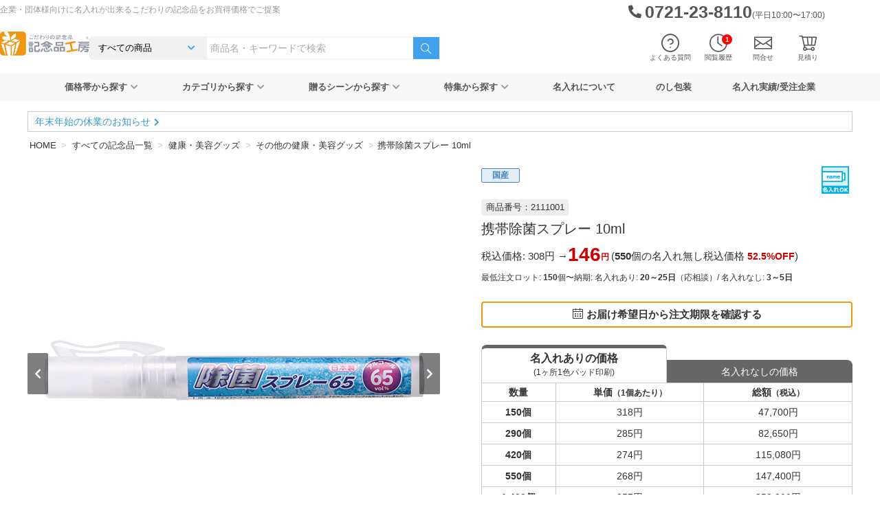

--- FILE ---
content_type: text/html; charset=UTF-8
request_url: https://www.kinenhin.net/items/2111001.html
body_size: 33332
content:
<!DOCTYPE html>
<html lang="ja" itemscope itemtype="http://schema.org/WebPage">

<head>
	<meta charset="UTF-8">
	<meta name="viewport" content="width=device-width, initial-scale=1">
	<meta http-equiv="X-UA-Compatible" content="IE=edge,chrome=1">
	<meta name="msvalidate.01" content="A8F9C8F23F3C9029CBB73FF671981FE2">
	
	<!-- ファビコン -->
	<link rel="icon" href="https://www.kinenhin.net/wp-content/themes/kinenhin-net/common/img/favicon.ico">
	<link rel="apple-touch-icon" sizes="152x152" href="https://www.kinenhin.net/wp-content/themes/kinenhin-net/common/img/apple-touch-icon-152x152.png">
	<link rel="stylesheet" type="text/css" media="all" href="https://www.kinenhin.net/wp-content/themes/kinenhin-net/style.css">	<link rel="preload" as="font" type="font/ttf" href="https://www.kinenhin.net/wp-content/themes/kinenhin-net/common/fonts/icomoon.ttf?jxe2fo" crossorigin>
	<link rel="preload" as="font" type="font/woff2" href="https://www.kinenhin.net/wp-content/themes/kinenhin-net/common/webfonts/fa-solid-900.woff2" crossorigin>

	<title>携帯除菌スプレー 10ml &#8211; 記念品工房「ここからはじめる記念品選び」</title>
<meta name='robots' content='max-image-preview:large' />
	<style>img:is([sizes="auto" i], [sizes^="auto," i]) { contain-intrinsic-size: 3000px 1500px }</style>
	<link rel='stylesheet' id='base.min.css-css' href='https://www.kinenhin.net/wp-content/themes/kinenhin-net/common/style/base.min.css?ver=1756953628' type='text/css' media='all' />
<link rel='stylesheet' id='single-item.min.css-css' href='https://www.kinenhin.net/wp-content/themes/kinenhin-net/single-item/style/single-item.min.css?ver=1750727785' type='text/css' media='all' />
<style id='classic-theme-styles-inline-css' type='text/css'>
/*! This file is auto-generated */
.wp-block-button__link{color:#fff;background-color:#32373c;border-radius:9999px;box-shadow:none;text-decoration:none;padding:calc(.667em + 2px) calc(1.333em + 2px);font-size:1.125em}.wp-block-file__button{background:#32373c;color:#fff;text-decoration:none}
</style>
<style id='global-styles-inline-css' type='text/css'>
:root{--wp--preset--aspect-ratio--square: 1;--wp--preset--aspect-ratio--4-3: 4/3;--wp--preset--aspect-ratio--3-4: 3/4;--wp--preset--aspect-ratio--3-2: 3/2;--wp--preset--aspect-ratio--2-3: 2/3;--wp--preset--aspect-ratio--16-9: 16/9;--wp--preset--aspect-ratio--9-16: 9/16;--wp--preset--color--black: #000000;--wp--preset--color--cyan-bluish-gray: #abb8c3;--wp--preset--color--white: #ffffff;--wp--preset--color--pale-pink: #f78da7;--wp--preset--color--vivid-red: #cf2e2e;--wp--preset--color--luminous-vivid-orange: #ff6900;--wp--preset--color--luminous-vivid-amber: #fcb900;--wp--preset--color--light-green-cyan: #7bdcb5;--wp--preset--color--vivid-green-cyan: #00d084;--wp--preset--color--pale-cyan-blue: #8ed1fc;--wp--preset--color--vivid-cyan-blue: #0693e3;--wp--preset--color--vivid-purple: #9b51e0;--wp--preset--gradient--vivid-cyan-blue-to-vivid-purple: linear-gradient(135deg,rgba(6,147,227,1) 0%,rgb(155,81,224) 100%);--wp--preset--gradient--light-green-cyan-to-vivid-green-cyan: linear-gradient(135deg,rgb(122,220,180) 0%,rgb(0,208,130) 100%);--wp--preset--gradient--luminous-vivid-amber-to-luminous-vivid-orange: linear-gradient(135deg,rgba(252,185,0,1) 0%,rgba(255,105,0,1) 100%);--wp--preset--gradient--luminous-vivid-orange-to-vivid-red: linear-gradient(135deg,rgba(255,105,0,1) 0%,rgb(207,46,46) 100%);--wp--preset--gradient--very-light-gray-to-cyan-bluish-gray: linear-gradient(135deg,rgb(238,238,238) 0%,rgb(169,184,195) 100%);--wp--preset--gradient--cool-to-warm-spectrum: linear-gradient(135deg,rgb(74,234,220) 0%,rgb(151,120,209) 20%,rgb(207,42,186) 40%,rgb(238,44,130) 60%,rgb(251,105,98) 80%,rgb(254,248,76) 100%);--wp--preset--gradient--blush-light-purple: linear-gradient(135deg,rgb(255,206,236) 0%,rgb(152,150,240) 100%);--wp--preset--gradient--blush-bordeaux: linear-gradient(135deg,rgb(254,205,165) 0%,rgb(254,45,45) 50%,rgb(107,0,62) 100%);--wp--preset--gradient--luminous-dusk: linear-gradient(135deg,rgb(255,203,112) 0%,rgb(199,81,192) 50%,rgb(65,88,208) 100%);--wp--preset--gradient--pale-ocean: linear-gradient(135deg,rgb(255,245,203) 0%,rgb(182,227,212) 50%,rgb(51,167,181) 100%);--wp--preset--gradient--electric-grass: linear-gradient(135deg,rgb(202,248,128) 0%,rgb(113,206,126) 100%);--wp--preset--gradient--midnight: linear-gradient(135deg,rgb(2,3,129) 0%,rgb(40,116,252) 100%);--wp--preset--font-size--small: 13px;--wp--preset--font-size--medium: 20px;--wp--preset--font-size--large: 36px;--wp--preset--font-size--x-large: 42px;--wp--preset--spacing--20: 0.44rem;--wp--preset--spacing--30: 0.67rem;--wp--preset--spacing--40: 1rem;--wp--preset--spacing--50: 1.5rem;--wp--preset--spacing--60: 2.25rem;--wp--preset--spacing--70: 3.38rem;--wp--preset--spacing--80: 5.06rem;--wp--preset--shadow--natural: 6px 6px 9px rgba(0, 0, 0, 0.2);--wp--preset--shadow--deep: 12px 12px 50px rgba(0, 0, 0, 0.4);--wp--preset--shadow--sharp: 6px 6px 0px rgba(0, 0, 0, 0.2);--wp--preset--shadow--outlined: 6px 6px 0px -3px rgba(255, 255, 255, 1), 6px 6px rgba(0, 0, 0, 1);--wp--preset--shadow--crisp: 6px 6px 0px rgba(0, 0, 0, 1);}:where(.is-layout-flex){gap: 0.5em;}:where(.is-layout-grid){gap: 0.5em;}body .is-layout-flex{display: flex;}.is-layout-flex{flex-wrap: wrap;align-items: center;}.is-layout-flex > :is(*, div){margin: 0;}body .is-layout-grid{display: grid;}.is-layout-grid > :is(*, div){margin: 0;}:where(.wp-block-columns.is-layout-flex){gap: 2em;}:where(.wp-block-columns.is-layout-grid){gap: 2em;}:where(.wp-block-post-template.is-layout-flex){gap: 1.25em;}:where(.wp-block-post-template.is-layout-grid){gap: 1.25em;}.has-black-color{color: var(--wp--preset--color--black) !important;}.has-cyan-bluish-gray-color{color: var(--wp--preset--color--cyan-bluish-gray) !important;}.has-white-color{color: var(--wp--preset--color--white) !important;}.has-pale-pink-color{color: var(--wp--preset--color--pale-pink) !important;}.has-vivid-red-color{color: var(--wp--preset--color--vivid-red) !important;}.has-luminous-vivid-orange-color{color: var(--wp--preset--color--luminous-vivid-orange) !important;}.has-luminous-vivid-amber-color{color: var(--wp--preset--color--luminous-vivid-amber) !important;}.has-light-green-cyan-color{color: var(--wp--preset--color--light-green-cyan) !important;}.has-vivid-green-cyan-color{color: var(--wp--preset--color--vivid-green-cyan) !important;}.has-pale-cyan-blue-color{color: var(--wp--preset--color--pale-cyan-blue) !important;}.has-vivid-cyan-blue-color{color: var(--wp--preset--color--vivid-cyan-blue) !important;}.has-vivid-purple-color{color: var(--wp--preset--color--vivid-purple) !important;}.has-black-background-color{background-color: var(--wp--preset--color--black) !important;}.has-cyan-bluish-gray-background-color{background-color: var(--wp--preset--color--cyan-bluish-gray) !important;}.has-white-background-color{background-color: var(--wp--preset--color--white) !important;}.has-pale-pink-background-color{background-color: var(--wp--preset--color--pale-pink) !important;}.has-vivid-red-background-color{background-color: var(--wp--preset--color--vivid-red) !important;}.has-luminous-vivid-orange-background-color{background-color: var(--wp--preset--color--luminous-vivid-orange) !important;}.has-luminous-vivid-amber-background-color{background-color: var(--wp--preset--color--luminous-vivid-amber) !important;}.has-light-green-cyan-background-color{background-color: var(--wp--preset--color--light-green-cyan) !important;}.has-vivid-green-cyan-background-color{background-color: var(--wp--preset--color--vivid-green-cyan) !important;}.has-pale-cyan-blue-background-color{background-color: var(--wp--preset--color--pale-cyan-blue) !important;}.has-vivid-cyan-blue-background-color{background-color: var(--wp--preset--color--vivid-cyan-blue) !important;}.has-vivid-purple-background-color{background-color: var(--wp--preset--color--vivid-purple) !important;}.has-black-border-color{border-color: var(--wp--preset--color--black) !important;}.has-cyan-bluish-gray-border-color{border-color: var(--wp--preset--color--cyan-bluish-gray) !important;}.has-white-border-color{border-color: var(--wp--preset--color--white) !important;}.has-pale-pink-border-color{border-color: var(--wp--preset--color--pale-pink) !important;}.has-vivid-red-border-color{border-color: var(--wp--preset--color--vivid-red) !important;}.has-luminous-vivid-orange-border-color{border-color: var(--wp--preset--color--luminous-vivid-orange) !important;}.has-luminous-vivid-amber-border-color{border-color: var(--wp--preset--color--luminous-vivid-amber) !important;}.has-light-green-cyan-border-color{border-color: var(--wp--preset--color--light-green-cyan) !important;}.has-vivid-green-cyan-border-color{border-color: var(--wp--preset--color--vivid-green-cyan) !important;}.has-pale-cyan-blue-border-color{border-color: var(--wp--preset--color--pale-cyan-blue) !important;}.has-vivid-cyan-blue-border-color{border-color: var(--wp--preset--color--vivid-cyan-blue) !important;}.has-vivid-purple-border-color{border-color: var(--wp--preset--color--vivid-purple) !important;}.has-vivid-cyan-blue-to-vivid-purple-gradient-background{background: var(--wp--preset--gradient--vivid-cyan-blue-to-vivid-purple) !important;}.has-light-green-cyan-to-vivid-green-cyan-gradient-background{background: var(--wp--preset--gradient--light-green-cyan-to-vivid-green-cyan) !important;}.has-luminous-vivid-amber-to-luminous-vivid-orange-gradient-background{background: var(--wp--preset--gradient--luminous-vivid-amber-to-luminous-vivid-orange) !important;}.has-luminous-vivid-orange-to-vivid-red-gradient-background{background: var(--wp--preset--gradient--luminous-vivid-orange-to-vivid-red) !important;}.has-very-light-gray-to-cyan-bluish-gray-gradient-background{background: var(--wp--preset--gradient--very-light-gray-to-cyan-bluish-gray) !important;}.has-cool-to-warm-spectrum-gradient-background{background: var(--wp--preset--gradient--cool-to-warm-spectrum) !important;}.has-blush-light-purple-gradient-background{background: var(--wp--preset--gradient--blush-light-purple) !important;}.has-blush-bordeaux-gradient-background{background: var(--wp--preset--gradient--blush-bordeaux) !important;}.has-luminous-dusk-gradient-background{background: var(--wp--preset--gradient--luminous-dusk) !important;}.has-pale-ocean-gradient-background{background: var(--wp--preset--gradient--pale-ocean) !important;}.has-electric-grass-gradient-background{background: var(--wp--preset--gradient--electric-grass) !important;}.has-midnight-gradient-background{background: var(--wp--preset--gradient--midnight) !important;}.has-small-font-size{font-size: var(--wp--preset--font-size--small) !important;}.has-medium-font-size{font-size: var(--wp--preset--font-size--medium) !important;}.has-large-font-size{font-size: var(--wp--preset--font-size--large) !important;}.has-x-large-font-size{font-size: var(--wp--preset--font-size--x-large) !important;}
:where(.wp-block-post-template.is-layout-flex){gap: 1.25em;}:where(.wp-block-post-template.is-layout-grid){gap: 1.25em;}
:where(.wp-block-columns.is-layout-flex){gap: 2em;}:where(.wp-block-columns.is-layout-grid){gap: 2em;}
:root :where(.wp-block-pullquote){font-size: 1.5em;line-height: 1.6;}
</style>
<link rel='stylesheet' id='algolia-autocomplete-css' href='https://www.kinenhin.net/wp-content/plugins/wp-search-with-algolia/css/algolia-autocomplete.css?ver=2.10.3' type='text/css' media='all' />
<script type="text/javascript" src="https://www.kinenhin.net/wp-includes/js/jquery/jquery.min.js?ver=3.7.1" id="jquery-core-js"></script>
<script type="text/javascript" src="https://www.kinenhin.net/wp-includes/js/jquery/jquery-migrate.min.js?ver=3.4.1" id="jquery-migrate-js"></script>
<link rel="https://api.w.org/" href="https://www.kinenhin.net/wp-json/" /><link rel="alternate" title="JSON" type="application/json" href="https://www.kinenhin.net/wp-json/wp/v2/posts/188375" /><link rel="EditURI" type="application/rsd+xml" title="RSD" href="https://www.kinenhin.net/xmlrpc.php?rsd" />
<link rel='shortlink' href='https://www.kinenhin.net/?p=188375' />
<link rel="alternate" title="oEmbed (JSON)" type="application/json+oembed" href="https://www.kinenhin.net/wp-json/oembed/1.0/embed?url=https%3A%2F%2Fwww.kinenhin.net%2Fitems%2F2111001.html" />
<link rel="alternate" title="oEmbed (XML)" type="text/xml+oembed" href="https://www.kinenhin.net/wp-json/oembed/1.0/embed?url=https%3A%2F%2Fwww.kinenhin.net%2Fitems%2F2111001.html&#038;format=xml" />
		<style>
			.algolia-search-highlight {
				background-color: #fffbcc;
				border-radius: 2px;
				font-style: normal;
			}
		</style>
		<link rel="canonical" href="https://www.kinenhin.net/items/2111001.html" />	<meta property="og:title" content="携帯除菌スプレー 10ml" />
	<meta property="og:description" content="気軽に持ち歩けるコンパクトサイズ　携帯除菌スプレー 10ml。気になるところへシュッとひと吹き、外出する時の必需品です。" />
	<meta property="og:url" content="https://www.kinenhin.net/items/2111001.html"/>
	<meta property="og:image" content="https://img.kinenhin.net/item_img/2111001/211100101.jpg" />
	<meta property="og:type" content="article" />
	<meta property="og:site_name" content="記念品工房「ここからはじめる記念品選び」" />
	<meta name="twitter:card" content="summary" /><meta name="description" content="気軽に持ち歩けるコンパクトサイズ　携帯除菌スプレー 10ml。気になるところへシュッとひと吹き、外出する時の必需品です。" /></head>

<body itemscope itemtype="http://schema.org/WebPage">
<svg xmlns="http://www.w3.org/2000/svg" style="display: none;">
  <defs>
    <symbol id="operator" viewBox="0 0 300 300">
      <path fill="currentColor" d="M220.64,200.85v-93.46c0-38.95-31.69-70.64-70.64-70.64s-70.64,31.69-70.64,70.64v93.46c-13.51,7.96-22.37,22.66-22.37,39.01v20.04h6.5v-20.04c0-18.39,13.08-34.36,31.11-37.98l18.04-3.62s.09-.02.14-.03l-6.19,13.81,9.74,9.23-6.48,16.15,38.36,25.3h0c.52.34,1.14.54,1.79.54.85,0,1.46-.43,2.24-.91l37.81-24.93-6.48-16.15,9.74-9.23-6.2-13.84c.09.02.17.04.26.06l18.04,3.62c18.03,3.62,31.11,19.6,31.11,37.98v20.04h6.5v-20.04c0-16.34-8.86-31.05-22.37-39.01ZM199.6,135.9h4.36v2.85c0,3.62-2.95,6.57-6.57,6.57h-3.92c2.24-2.93,4.25-6.09,5.99-9.44.05,0,.09.01.14.01ZM185.02,145.33h-18.82c-1.28-3.07-4.3-5.23-7.83-5.23-4.68,0-8.48,3.8-8.48,8.48s3.8,8.48,8.48,8.48c3.53,0,6.56-2.16,7.83-5.23h11.63c-8.02,6.01-17.63,9.52-27.94,9.52-27.06,0-49.25-24.09-50.74-54.33h11.71c13.97,0,26.92-6.95,34.64-18.6l4.5-6.79,4.5,6.79h0c7.72,11.65,20.66,18.6,34.64,18.6h11.49c-.74,15.02-6.59,28.52-15.61,38.31ZM130.37,164.02c6.1,2.48,12.67,3.83,19.52,3.83s13.58-1.38,19.74-3.92c.11,5.06.77,13.7,3.59,21.93.75,2.2,1.91,4.21,3.37,5.96l-5.42,12.26c-13.88,4.22-28.45,4.22-42.33,0l-5.42-12.26c1.46-1.74,2.61-3.75,3.37-5.96,2.8-8.19,3.46-16.77,3.58-21.84ZM167.79,211.7l-17.79,40.26-17.79-40.26c5.87,1.36,11.83,2.05,17.79,2.05s11.92-.69,17.79-2.05ZM114.4,210.48l5.12-11.42,23.04,52.13-24.7-16.29,6.15-15.32-9.6-9.1ZM175.89,219.58l6.15,15.32-24.55,16.19,22.94-51.91,5.06,11.3-9.6,9.1ZM188.65,191.88c-4.31-.87-7.87-3.98-9.28-8.12-3.25-9.52-3.3-20.02-3.24-23.05,4.2-2.43,8.1-5.42,11.62-8.88h9.65c7.21,0,13.07-5.86,13.07-13.07v-6.1c0-1.79-1.46-3.25-3.25-3.25h-4.8c3.08-7.86,4.8-16.52,4.8-25.63,0-1.79-1.45-3.25-3.25-3.25h-14.82c-11.79,0-22.71-5.87-29.22-15.69l-7.21-10.88c-.6-.91-1.62-1.46-2.71-1.46s-2.11.55-2.71,1.46l-7.21,10.88c-6.51,9.83-17.43,15.69-29.22,15.69h-15.04c-1.79,0-3.25,1.46-3.25,3.25,0,24.86,12.74,46.45,31.3,57.07.06,3.18-.03,13.53-3.24,22.92-1.42,4.14-4.97,7.26-9.28,8.12l-18.04,3.62c-2.58.52-5.07,1.26-7.46,2.19v-90.3c0-35.37,28.77-64.14,64.14-64.14s64.14,28.77,64.14,64.14v90.3c-2.39-.93-4.88-1.67-7.46-2.19l-18.04-3.62Z"/>
    </symbol>
    <symbol id="gift-heart" viewBox="0 0 300 300">
      <path d="M223.82,127.15c-9.29,0-18.01,3.15-24.84,8.46v-29.55c0-1.79-1.45-3.25-3.25-3.25h-51.69l32.79-22.77c.87-.61,1.39-1.6,1.4-2.66,0-1.06-.51-2.06-1.38-2.67l-33.61-23.69c-.81-.57-1.84-.74-2.79-.46-.95.28-1.72.98-2.1,1.9l-20.36,50.35h-.26l-20.36-50.35c-.37-.92-1.14-1.62-2.1-1.9-.95-.28-1.98-.11-2.79.46l-33.61,23.69c-.87.61-1.38,1.61-1.38,2.67,0,1.06.52,2.05,1.4,2.66l32.79,22.77h-51.69c-1.79,0-3.25,1.46-3.25,3.25v42.87c0,1.8,1.46,3.25,3.25,3.25h12.32v75.61c0,1.79,1.45,3.25,3.25,3.25h98.64c17.17,12.09,33.62,18.08,34.33,18.34.36.13.73.19,1.1.19s.75-.06,1.1-.19c.74-.26,18.23-6.64,35.99-19.52,23.89-17.34,36.52-38.19,36.52-60.31,0-29.29-19.81-42.4-39.43-42.4ZM192.48,109.31v32.73c-.91,1.16-1.74,2.38-2.5,3.65h-.67c-6.75-11.21-19.65-18.53-33.84-18.53-4.46,0-8.93.69-13.18,2.08v-19.92h50.18ZM142.84,58.69l26.47,18.65-36.66,25.46h-7.64l17.83-44.11ZM66.42,77.34l26.47-18.65,17.83,44.11h-7.64l-36.66-25.46ZM43.25,145.68v-36.37h50.18v36.37h-50.18ZM98.83,224.54h-40.01v-72.36h40.01v72.36ZM99.93,109.31h35.86v22.72c-5.58,3.05-10.45,7.57-13.96,13.66h-21.89v-36.37ZM105.33,224.54v-72.36h13.5c-1.78,4.99-2.8,10.76-2.8,17.37,0,13.78,4.9,27.06,14.37,39.31v15.69h-25.07ZM136.9,216.36c2.69,2.79,5.63,5.52,8.82,8.18h-8.82v-8.18ZM189.64,242.85c-8.8-3.47-67.11-28.19-67.11-73.3,0-21.81,12.93-35.9,32.93-35.9,14.38,0,27.15,8.87,31.07,21.58.42,1.36,1.68,2.29,3.11,2.29s2.69-.93,3.11-2.29c3.91-12.71,16.69-21.58,31.07-21.58,20.01,0,32.93,14.09,32.93,35.9,0,45.11-58.3,69.83-67.11,73.3Z" fill="currentColor"/>
    </symbol>
    <symbol id="gift-box" viewBox="0 0 300 300">
      <path d="M250.47,99.94h-37.63c17.53-22.08,20.8-47.67,7.42-58.4-13.45-10.77-37.88-1.87-55.62,20.28-7.56,9.44-12.5,19.53-14.65,28.84-2.15-9.31-7.09-19.41-14.65-28.84-17.74-22.14-42.17-31.05-55.61-20.28-6.65,5.33-9.38,14.53-7.68,25.92,1.59,10.7,6.95,22.22,15.1,32.48h-37.63c-1.66,0-3,1.34-3,3v42.19c0,1.66,1.34,3,3,3h17.09v111.9c0,1.66,1.34,3,3,3h160.76c1.66,0,3-1.34,3-3v-111.9h17.09c1.66,0,3-1.34,3-3v-42.19c0-1.66-1.34-3-3-3ZM169.33,65.57c15.11-18.87,36.72-27.72,47.18-19.34,10.46,8.38,6.53,31.4-8.58,50.27-.95,1.19-1.94,2.34-2.94,3.45h-50.07c.32-10.25,5.35-23.05,14.41-34.37ZM92.07,96.49c-7.62-9.51-12.62-20.14-14.08-29.91-1.37-9.19.58-16.42,5.49-20.35,2.69-2.15,6.11-3.17,9.97-3.17,11.16,0,25.98,8.49,37.21,22.51,9.07,11.32,14.09,24.12,14.41,34.37h-50.08c-1-1.11-1.98-2.26-2.93-3.45ZM52.53,105.94h94.47v36.19H52.53v-36.19ZM168.92,148.44l36.1,36.11-14.6.34c-1.6.04-2.89,1.33-2.93,2.93l-.34,14.6-34.16-34.16v-20.13h15.66c.08.11.16.22.26.31ZM147,257.03h-74.38v-108.9h50.29l-37.13,37.13c-.85.85-1.11,2.12-.66,3.24.45,1.11,1.51,1.86,2.72,1.88l18.74.43.43,18.74c.03,1.2.77,2.27,1.88,2.72.36.14.74.21,1.12.21.78,0,1.55-.3,2.12-.88l34.87-34.87v80.29ZM147,168.25l-34.16,34.15-.34-14.6c-.04-1.6-1.33-2.89-2.93-2.93l-14.6-.34,36.11-36.11c.1-.1.17-.21.26-.31h15.66v20.13ZM227.38,257.03h-74.38v-80.29l34.87,34.87c.57.57,1.34.88,2.12.88.37,0,.75-.07,1.12-.21,1.11-.45,1.86-1.52,1.88-2.72l.43-18.74,18.74-.43c1.2-.03,2.27-.77,2.72-1.88.45-1.12.19-2.39-.66-3.24l-37.13-37.13h50.29v108.9ZM247.47,142.12h-94.47v-36.19h94.47v36.19Z" fill="currentColor"/>
    </symbol>
    <symbol id="designer" viewBox="0 0 300 300">
      <path d="M212.54,144.47c13.91,0,25.22-11.32,25.22-25.22s-11.32-25.22-25.22-25.22-25.22,11.32-25.22,25.22,11.32,25.22,25.22,25.22ZM212.54,100.52c10.32,0,18.72,8.4,18.72,18.72s-8.4,18.72-18.72,18.72-18.72-8.4-18.72-18.72,8.4-18.72,18.72-18.72Z" fill="currentColor"/>
      <path d="M263.14,214.71l-13.89-52.07c-2.48-9.29-10.92-15.77-20.53-15.77h-14.9c-7.58,0-14.48,2.62-17.58,6.68l-19.25,25.23-25.1,2.29-.07-.55c-.21-1.62-1.59-2.83-3.22-2.83h-22.34v-6.73h46.46c5.49,0,9.96-4.47,9.96-9.96v-69.85c0-5.49-4.47-9.96-9.96-9.96H46.71c-5.49,0-9.96,4.47-9.96,9.96v69.85c0,5.49,4.47,9.96,9.96,9.96h46.46v6.73h-22.34c-1.63,0-3.01,1.21-3.22,2.83l-1.58,12c-.12.93.16,1.86.78,2.57.62.7,1.51,1.11,2.44,1.11h65.42c0,.14,0,.29.02.43.65,7.15,6.74,12.67,13.91,12.67.08,0,.15,0,.23,0l36.96-.7c4.38-.08,8.43-2.12,11.12-5.61l3.13-4.1,4.67,17.5c.38,1.42,1.67,2.41,3.14,2.41h52.16c1.01,0,1.96-.47,2.58-1.27.62-.8.82-1.84.56-2.82ZM43.25,161.01v-69.85c0-1.91,1.55-3.46,3.46-3.46h126c1.91,0,3.46,1.55,3.46,3.46v69.85c0,1.91-1.55,3.46-3.46,3.46H46.71c-1.91,0-3.46-1.55-3.46-3.46ZM73.67,184.19h22.74c1.79,0,3.25-1.46,3.25-3.25v-9.98h20.09v9.98c0,1.79,1.46,3.25,3.25,3.25h17.25c-1.91,1.43-3.44,3.32-4.42,5.5h-62.89l.72-5.5ZM210.34,212.3l-5.73-21.49c-.32-1.2-1.29-2.11-2.51-2.35-1.22-.24-2.46.23-3.22,1.22l-7.13,9.35c-1.47,1.9-3.69,3.02-6.09,3.07l-36.96.7c-3.93.06-7.2-2.91-7.55-6.76-.37-4.08,2.65-7.71,6.73-8.08l31.13-2.84c.91-.08,1.74-.54,2.29-1.26l20.11-26.36c1.56-2.05,6.33-4.13,12.41-4.13h14.9c6.67,0,12.53,4.5,14.25,10.95l12.8,47.98h-45.43Z" fill="currentColor"/>
      <rect x="61.03" y="97.94" width="97.35" height="19.93" fill="currentColor"/>
      <rect x="123.86" y="124.71" width="34.52" height="29.51" fill="currentColor"/>
      <rect x="61.03" y="124.55" width="56.31" height="6.5" fill="currentColor"/>
      <rect x="61.03" y="136.01" width="56.31" height="6.5" fill="currentColor"/>
      <rect x="61.03" y="147.46" width="56.31" height="6.5" fill="currentColor"/>
    </symbol>
    <symbol id="truck" viewBox="0 0 300 300">
      <path d="M82.52,115.12h-14.37c-1.07,0-2.08.53-2.68,1.42l-13.32,19.48c-.68,1-.75,2.28-.19,3.35.56,1.07,1.67,1.73,2.87,1.73h27.69c1.79,0,3.25-1.46,3.25-3.25v-19.48c0-1.79-1.46-3.25-3.25-3.25ZM79.27,134.61h-18.28l8.88-12.98h9.41v12.98Z" fill="currentColor"/>
      <path d="M254,81.91H100.03c-5.1,0-9.25,4.15-9.25,9.25v9.96h-24.97c-4.14,0-8.06,2.01-10.48,5.37l-16.14,22.4c-1.59,2.21-2.44,4.82-2.44,7.55v50.17c0,5.1,4.15,9.25,9.25,9.25h21.09c-.03.45-.07.89-.07,1.35,0,11.35,9.23,20.58,20.58,20.58s20.58-9.23,20.58-20.58c0-.46-.04-.9-.07-1.35h84.18c-.04.54-.08,1.09-.08,1.64,0,11.35,9.23,20.58,20.58,20.58s20.58-9.23,20.58-20.58c0-.55-.04-1.1-.08-1.64h20.7c5.1,0,9.25-4.15,9.25-9.25v-95.45c0-5.1-4.15-9.25-9.25-9.25ZM68.59,189.36h-22.59c-1.52,0-2.75-1.23-2.75-2.75v-50.17c0-1.35.42-2.65,1.21-3.75l16.14-22.4c1.2-1.67,3.15-2.66,5.21-2.66h24.97v69.28c-1.04-.16-2.09-.27-3.17-.27-8.57,0-15.92,5.27-19.02,12.73ZM87.61,211.29c-7.76,0-14.08-6.32-14.08-14.08s6.32-14.08,14.08-14.08,14.08,6.32,14.08,14.08-6.32,14.08-14.08,14.08ZM212.8,211.59c-7.76,0-14.08-6.32-14.08-14.08s6.32-14.08,14.08-14.08,14.08,6.32,14.08,14.08-6.32,14.08-14.08,14.08ZM256.75,186.61c0,1.52-1.23,2.75-2.75,2.75h-22.31c-3.16-7.31-10.44-12.44-18.89-12.44s-15.73,5.13-18.89,12.44h-87.28c-1.83-4.42-5.16-8.07-9.35-10.31v-10.42h159.47v17.98ZM256.75,162.13H97.28v-70.97c0-1.52,1.23-2.75,2.75-2.75h153.97c1.52,0,2.75,1.23,2.75,2.75v70.97Z" fill="currentColor"/>
    </symbol>
    <symbol id="paint" viewBox="0 0 300 300">
      <path d="M106.73,84.5c2.84-2.77,2.88-7.32.11-10.16-2.77-2.84-7.32-2.88-10.16-.11-2.84,2.77-2.88,7.32-.11,10.16,2.77,2.84,7.32,2.88,10.16.11Z" fill="currentColor"/>
      <path d="M85.41,93.77c-2.77-2.84-7.32-2.88-10.16-.11-2.84,2.77-2.88,7.32-.11,10.16,2.77,2.84,7.32,2.88,10.16.11s2.88-7.32.11-10.16Z" fill="currentColor"/>
      <path d="M70.36,118.53c-2.77-2.84-7.32-2.88-10.16-.11-2.84,2.77-2.88,7.32-.11,10.16,2.77,2.84,7.32,2.88,10.16.11,2.84-2.77,2.88-7.32.11-10.16Z" fill="currentColor"/>
      <path d="M59.69,146.99c-2.84,2.77-2.88,7.32-.11,10.16,2.77,2.84,7.32,2.88,10.16.11,2.84-2.77,2.88-7.32.11-10.16-2.77-2.84-7.32-2.88-10.16-.11Z" fill="currentColor"/>
      <path d="M92.51,175.8c2.84-2.77,2.88-7.32.11-10.16-2.77-2.84-7.32-2.88-10.16-.11-2.84,2.77-2.88,7.32-.11,10.16,2.77,2.84,7.32,2.88,10.16.11Z" fill="currentColor"/>
      <circle cx="115.14" cy="170.7" r="7.18" transform="translate(-55.81 285.47) rotate(-89.88)" fill="currentColor"/>
      <path d="M146.5,137.14c-1.99,1.95-3.11,4.56-3.14,7.34-.03,2.79,1.03,5.42,2.98,7.41,2.04,2.08,4.75,3.13,7.46,3.13s5.27-.99,7.29-2.97c4.11-4.02,4.18-10.64.16-14.75-1.95-1.99-4.56-3.1-7.34-3.14-2.82,0-5.42,1.03-7.41,2.98ZM156.55,147.41c-.75.73-1.72,1.14-2.79,1.12-1.05-.01-2.03-.43-2.77-1.18-.73-.75-1.13-1.74-1.12-2.79.01-1.05.43-2.03,1.18-2.77.76-.75,1.76-1.12,2.75-1.12s2.04.39,2.81,1.18c1.52,1.55,1.49,4.04-.06,5.56Z" fill="currentColor"/>
      <path d="M146,182.25l5.03-9.78c-6.18,3.39-13.24,6.56-20.98,9.21-12.33,4.21-54.19,15.99-74.96-9.31h0c-25.07-30.55-6.99-70.18,22.05-95.91,18.59-16.47,40.24-25.18,58.74-25.18,12.19,0,23.02,3.79,30.69,11.62,12.28,12.55,4.19,23.84-4.37,35.78-6.06,8.46-11.79,16.46-9.41,24.71,1.62,5.62,6.92,10.3,16.16,14.27h0s2.83-5.86,2.83-5.86c-7.41-3.14-11.7-6.57-12.76-10.21-1.51-5.22,3.33-11.97,8.45-19.12,8.83-12.33,19.82-27.67,3.73-44.12-10.77-11-26.95-15.56-45.57-12.84-18.06,2.64-36.82,11.9-52.82,26.08-16.86,14.94-28.81,32.94-33.64,50.67-5.48,20.13-1.72,38.88,10.88,54.23,9.85,12,25.48,18.17,44.48,18.17,11.48,0,24.19-2.25,37.6-6.83,4.61-1.58,9.29-3.46,13.85-5.58Z" fill="currentColor"/>
      <path d="M263.04,46.82c-.44-1.14-1.48-1.94-2.69-2.06-.42-.04-42.93-4.08-58.54,30.88-3.24,7.25-4.15,13.32-3.64,18.38-.02.03-.04.06-.05.09l-22.64,46.75-50.48,98.04c-2.91,5.58-1.23,12.23,3.81,15.14,1.61.93,3.37,1.37,5.14,1.37,3.78,0,7.57-2.02,9.87-5.62l59.69-92.77c.13-.2.23-.42.31-.65l27.92-41.14c2.32-.59,4.62-1.44,6.78-2.63,6.29-3.46,13.85-10.98,14.14-27.14.44-24.35,9.69-35.2,9.77-35.3.81-.91,1.05-2.2.61-3.34ZM138.34,246.27c-1.5,2.36-4.26,3.29-6.28,2.13-2.02-1.17-2.59-4.02-1.29-6.52l48.93-95.04,16.49,9.52-57.85,89.91ZM199.69,150.88l-17.07-9.86,19.82-40.93,22.79,13.16-25.54,37.63ZM235.38,106.9c-1.54.85-3.17,1.47-4.82,1.92l-25.95-14.98c-.54-4.5.5-9.66,3.13-15.55,3.51-7.86,8.54-13.46,14.1-17.47-.1,1.84.19,4.13,2.41,5.42,2.37,1.38,4.63.29,6.21-.78-.15,1.9.02,4.41,2.39,5.79,2.37,1.38,4.64.28,6.21-.79-.15,1.9.02,4.41,2.39,5.79.79.46,1.58.65,2.33.65,1.09,0,2.1-.39,2.98-.88-.33,2.88-.54,5.99-.6,9.32-.19,10.47-3.81,17.73-10.78,21.56ZM248.14,67.61c-.88.27-1.68.73-2.35,1.19.15-1.9-.02-4.42-2.39-5.8-2.37-1.38-4.64-.28-6.21.79.15-1.9-.02-4.41-2.39-5.79-2.36-1.38-4.63-.29-6.21.78.05-.61.05-1.29-.03-1.97,9.57-4.67,19.54-5.66,25.55-5.76-1.96,3.57-4.32,9.03-5.96,16.56Z" fill="currentColor"/>
    </symbol>
    <symbol id="happy-person" viewBox="0 0 300 300">
      <path d="M149.99,166.24c-18.3,0-33.19-14.89-33.19-33.19s14.89-33.19,33.19-33.19,33.19,14.89,33.19,33.19-14.89,33.19-33.19,33.19ZM149.99,106.36c-14.72,0-26.69,11.97-26.69,26.69s11.97,26.69,26.69,26.69,26.69-11.97,26.69-26.69-11.97-26.69-26.69-26.69Z" fill="currentColor"/>
      <path d="M259.46,124.44c-.97-4.36-3.59-8.08-7.36-10.47-2.67-1.69-5.74-2.59-8.9-2.59-5.09,0-9.84,2.25-13.09,6.23l-55.97,55.98h-48.29l-55.98-55.98c-.1-.11-.2-.22-.31-.32-3.23-2.86-7.14-5.91-12.77-5.91-3.16,0-6.24.89-8.9,2.59-7.74,4.92-10.08,15.23-5.2,23,.06.09.12.18.19.27l58.21,74.68,2.04,46.16h3.26l3.24-.14-2.09-47.34c-.03-.67-.27-1.32-.68-1.85l-58.74-75.36c-2.87-4.73-1.43-10.95,3.26-13.93,1.62-1.03,3.5-1.57,5.42-1.57,3,0,5.25,1.45,8.3,4.13.02.03.05.05.07.08l57.05,57.05c.61.61,1.44.95,2.3.95h50.99c.86,0,1.69-.34,2.3-.95l57.05-57.05c.09-.09.22-.24.29-.34,1.96-2.46,4.91-3.87,8.07-3.87,1.92,0,3.8.54,5.42,1.57,2.3,1.46,3.9,3.74,4.5,6.4.58,2.6.14,5.26-1.24,7.53l-58.74,75.36c-.42.53-.65,1.18-.68,1.85l-2.09,47.34,3.24.14h3.26l2.04-46.16,58.21-74.68c.07-.09.13-.18.19-.27,2.36-3.75,3.12-8.2,2.16-12.53Z" fill="currentColor"/>
      <path d="M148.93,82.11l-5.46-38.98c-.09-.64.41-1.22,1.06-1.22h10.92c.65,0,1.15.58,1.06,1.22l-5.46,38.98c-.17,1.23-1.95,1.23-2.12,0Z" fill="currentColor"/>
      <path d="M113.53,92.16l-24.22-31.02c-.4-.51-.25-1.26.31-1.59l9.46-5.46c.56-.33,1.29-.08,1.53.53l14.76,36.48c.47,1.15-1.07,2.04-1.84,1.06Z" fill="currentColor"/>
      <path d="M184.62,91.11l14.76-36.49c.24-.6.97-.85,1.53-.53l9.46,5.46c.56.33.71,1.07.31,1.59l-24.22,31.02c-.76.98-2.3.09-1.84-1.06Z" fill="currentColor"/>
    </symbol>
    <symbol id="hand-heart" viewBox="0 0 300 300">
      <path d="M203.96,126.2c11.79-13.52,15.19-30.18,9.08-44.56-4.9-11.53-15.37-19.08-27.33-19.68-18.71-.93-29.76,11.17-34.76,18.63-5-7.46-16.05-19.59-34.76-18.63-11.96.61-22.43,8.15-27.33,19.68-6.1,14.38-2.71,31.03,9.08,44.56,8.64,9.91,19.62,14.58,29.32,18.71,9.31,3.96,17.35,7.39,20.5,14.38.02.04.05.07.07.1.35.7.92,1.3,1.68,1.65.47.21.96.31,1.44.31,1.33,0,2.61-.77,3.19-2.06,3.15-6.99,11.19-10.41,20.5-14.38,9.69-4.13,20.68-8.8,29.32-18.71ZM150.96,151.32c-4.99-6.04-12.78-9.37-20.95-12.85-9.44-4.02-19.2-8.18-26.78-16.87-9.99-11.46-12.95-25.37-7.92-37.22,3.9-9.18,11.84-14.95,21.24-15.43,21.47-1.08,30.8,19.19,31.2,20.08.06.15.13.27.2.37.36.6.89,1.09,1.57,1.4,1.76.78,3.83,0,4.62-1.77.39-.86,9.78-21.16,31.21-20.08,9.4.48,17.34,6.24,21.24,15.43,5.03,11.85,2.07,25.77-7.92,37.22-7.58,8.69-17.34,12.85-26.78,16.87-8.17,3.48-15.96,6.81-20.95,12.85Z" fill="currentColor"/>
      <path d="M253.99,95.72c-2.62-.74-5.41-.36-7.85,1.07-3.11,1.82-5.41,5.14-6.32,9.1l-9.21,39.32c-3.51-.42-7.53.87-11.49,3.86l-29.6,23.58c-2.51,2-4.33,4.68-5.27,7.75l-14.68,48.13c-.69,2.27-.28,4.67,1.13,6.58,1.41,1.91,3.58,3,5.96,3h26.53c2.95,0,5.62-1.75,6.8-4.46l10.41-23.95,32.63-31.64.11-.11c3.49-3.7,5.71-8.52,6.24-13.58l4.06-54.33c.67-6.68-3.37-12.81-9.44-14.31ZM256.46,109.35l-4.06,54.32c-.38,3.5-1.91,6.83-4.31,9.4l-33.56,32.55-10.97,25.22c-.07.15-.21.25-.38.25h-26.53c-.05,0-.21,0-.33-.17-.12-.17-.08-.32-.06-.37l14.68-48.13c.52-1.71,1.54-3.2,2.93-4.32l29.53-23.53c1.18-.89,3.6-2.48,5.77-2.48.9,0,1.76.27,2.47.98,2.4,2.67.77,6.78-.64,8.39l-20.78,19.94,4.85,5.05,20.88-20.03.16-.16c3.41-3.71,5.98-11.84.9-17.7l9.63-41.11c.47-2.06,1.61-3.8,3.04-4.64.81-.48,1.63-.6,2.43-.37l.17.04c2.35.56,4.55,3.27,4.18,6.84Z" fill="currentColor"/>
      <path d="M115.76,180.39c-.94-3.07-2.76-5.75-5.27-7.75l-29.68-23.64c-3.92-2.95-7.91-4.23-11.42-3.8l-9.21-39.3c-.91-3.97-3.22-7.29-6.32-9.11-2.44-1.43-5.23-1.81-7.85-1.07-6.07,1.5-10.11,7.62-9.44,14.31l4.05,54.23v.1c.54,5.06,2.75,9.89,6.25,13.59l32.74,31.75,10.41,23.95c1.18,2.71,3.85,4.46,6.8,4.46h26.53c2.37,0,4.55-1.09,5.96-3s1.83-4.3,1.13-6.58l-14.68-48.13ZM123.68,230.92c-.12.17-.28.17-.33.17h-26.53c-.16,0-.31-.1-.38-.25l-10.97-25.22-33.56-32.55c-2.41-2.57-3.93-5.9-4.31-9.4l-4.05-54.22v-.1c-.38-3.57,1.82-6.28,4.17-6.85l.17-.04c.8-.23,1.62-.11,2.43.37,1.43.84,2.57,2.57,3.05,4.65l9.63,41.1c-5.08,5.86-2.51,13.99.9,17.7l21.03,20.19,4.85-5.05-20.78-19.94c-1.41-1.61-3.04-5.72-.64-8.39,2.43-2.42,6.57.24,8.17,1.44l29.6,23.58c1.4,1.11,2.41,2.61,2.94,4.32l14.68,48.13s.06.2-.06.37Z" fill="currentColor"/>
    </symbol>
    <symbol id="bankbook" viewBox="0 0 300 300">
      <path d="M252.75,151.64h-38.47l-12.35-70.01c-.38-2.17-1.59-4.06-3.39-5.33-1.81-1.26-4-1.75-6.16-1.37l-148.3,26.15c-2.17.38-4.06,1.59-5.33,3.39-1.26,1.81-1.75,3.99-1.37,6.16l14.61,82.85c1.56,8.84,9.28,15.08,17.96,15.08,1.05,0,2.11-.09,3.18-.28l79-13.93v20.82c0,5.51,4.49,10,10,10h90.62c5.51,0,10-4.49,10-10v-53.55c0-5.51-4.49-10-10-10ZM256.75,161.64v5.61h-98.62v-5.61c0-2.21,1.79-4,4-4h90.62c2.21,0,4,1.79,4,4ZM43.78,109.52c-.08-.46.02-.92.29-1.31s.67-.64,1.13-.72l148.3-26.15c.1-.02.21-.03.31-.03.36,0,.7.11,1,.32.38.27.64.67.72,1.13l2.35,13.32-151.75,26.76-2.35-13.32ZM47.26,129.24l151.75-26.76,1.83,10.4-151.75,26.76-1.83-10.4ZM72,201.9c-6.38,1.13-12.49-3.15-13.61-9.53l-8.17-46.33,151.75-26.76,5.71,32.36h-45.55c-5.51,0-10,4.49-10,10v26.13l-80.13,14.13ZM252.75,219.19h-90.62c-2.21,0-4-1.79-4-4v-38.57h98.62v38.57c0,2.21-1.79,4-4,4Z" fill="currentColor"/>
      <rect x="161.73" y="190.48" width="6.2" height="6.2" fill="currentColor"/>
      <rect x="171.53" y="190.48" width="6.2" height="6.2" fill="currentColor"/>
      <rect x="181.33" y="190.48" width="6.2" height="6.2" fill="currentColor"/>
      <rect x="194.2" y="190.48" width="6.2" height="6.2" fill="currentColor"/>
      <rect x="204" y="190.48" width="6.2" height="6.2" fill="currentColor"/>
      <rect x="213.8" y="190.48" width="6.2" height="6.2" fill="currentColor"/>
    </symbol>
    <symbol id="delivery" viewBox="0 0 300 300">
      <path d="M222.82,111.3c11.7,0,21.22-9.52,21.22-21.22s-9.52-21.22-21.22-21.22c-10.59,0-19.37,7.81-20.94,17.97h-8.13v6.5h8.13c1.57,10.16,10.35,17.97,20.94,17.97ZM222.82,104.8c-7,0-12.86-4.91-14.34-11.47h28.69c-1.49,6.55-7.35,11.47-14.34,11.47ZM222.82,75.36c7,0,12.86,4.91,14.34,11.47h-28.69c1.49-6.55,7.35-11.47,14.34-11.47Z" fill="currentColor"/>
      <path d="M241.34,114.42h-28.45c-16.31,0-25.04,5.6-26.62,17.05h-4.69V63.65c0-5.13-4.17-9.3-9.3-9.3H38.38v6.5h57.59v101.87h-10.03c-3.01-6-9.21-10.14-16.38-10.14s-13.36,4.14-16.38,10.14h-12.63v6.5h10.76c-.05.56-.09,1.12-.09,1.69,0,10.11,8.22,18.33,18.33,18.33s18.33-8.22,18.33-18.33c0-.57-.03-1.13-.09-1.69h28.94c-.05.56-.08,1.12-.08,1.69,0,10.11,8.22,18.33,18.33,18.33s18.33-8.22,18.33-18.33c0-.56-.04-1.13-.09-1.69h10.24v11.99c0,1.79,1.45,3.25,3.25,3.25h34.91l1.12,50.64c.15,6.71,4.41,10.57,11.69,10.57h19.34c7.27,0,11.53-3.85,11.69-10.54l1.87-67.37,10.92-15.65c2.21-3.16,3.38-6.88,3.38-10.74v-9.34c0-10.53-8.15-17.6-20.29-17.6ZM69.56,182.73c-6.52,0-11.83-5.31-11.83-11.83s5.31-11.83,11.83-11.83,11.83,5.31,11.83,11.83-5.31,11.83-11.83,11.83ZM126.71,119.13h-24.25v-34.87h24.25v34.87ZM102.47,125.63h37.42v37.08h-37.42v-37.08ZM146.82,170.9c0,6.52-5.31,11.83-11.83,11.83s-11.83-5.31-11.83-11.83c0-.57.05-1.13.13-1.69h23.39c.08.56.13,1.12.13,1.69ZM163.46,134.71v28h-17.07v-40.33c0-1.79-1.45-3.25-3.25-3.25h-9.93v-38.12c0-1.79-1.46-3.25-3.25-3.25h-27.5v-16.92h69.81c1.54,0,2.8,1.26,2.8,2.8v67.82h-8.36c-1.79,0-3.25,1.46-3.25,3.25ZM169.96,137.96h42.54v13.64l-6.98.26c-5.59.18-10.21,4.58-10.52,10.01-.16,2.88.82,5.64,2.76,7.76,1.92,2.11,4.66,3.37,7.5,3.47l7.24.26v4.59h-42.54v-39.99ZM233.77,239.15h-6.26v-48.9h-6.5v48.9h-6.58c-4.71,0-5.14-1.99-5.19-4.21l-1.12-50.49h7.63c1.79,0,3.25-1.46,3.25-3.25v-7.6l17.56.64c.12,0,.24,0,.36,0,1.29,0,2.55-.23,3.74-.65l-1.7,61.35c-.05,2.22-.49,4.21-5.19,4.21ZM255.12,141.36c0,2.52-.76,4.95-2.21,7.02l-12.11,17.36c-.93,1.31-2.43,2.08-4.03,2.01l-31.3-1.13c-1.12-.04-2.16-.52-2.92-1.36-.75-.82-1.13-1.89-1.07-3.01.12-2.11,1.98-3.81,4.25-3.88l28.12-1.04,9.65-13.83-5.33-3.72-7.8,11.17-11.39.42v-16.65c0-1.79-1.45-3.25-3.25-3.25h-22.95c1.07-5.85,5.37-10.55,20.08-10.55h28.45c6.67,0,13.79,2.92,13.79,11.1v9.34Z" fill="currentColor"/>
    </symbol>
    <!-- Simple chevron-down icon for accordion -->
    <symbol id="chevron-down" viewBox="0 0 24 24">
      <path d="M6 9l6 6 6-6" fill="none" stroke="currentColor" stroke-width="2" stroke-linecap="round" stroke-linejoin="round"/>
    </symbol>
    <!-- Simple chevron-right icon for footer list items -->
    <symbol id="chevron-right" viewBox="0 0 24 24">
      <path d="M9 6l6 6-6 6" fill="none" stroke="currentColor" stroke-width="2" stroke-linecap="round" stroke-linejoin="round"/>
    </symbol>
    <!-- Simple chevron-left icon for navigation -->
    <symbol id="chevron-left" viewBox="0 0 24 24">
      <path d="M15 6l-6 6 6 6" fill="none" stroke="currentColor" stroke-width="2" stroke-linecap="round" stroke-linejoin="round"/>
    </symbol>
  </defs>
</svg>


<!-- Google Tag Manager -->
<noscript><iframe src="//www.googletagmanager.com/ns.html?id=GTM-WNWW6M"
height="0" width="0" style="display:none;visibility:hidden"></iframe></noscript>
<script>(function(w,d,s,l,i){w[l]=w[l]||[];w[l].push({'gtm.start':
new Date().getTime(),event:'gtm.js'});var f=d.getElementsByTagName(s)[0],
j=d.createElement(s),dl=l!='dataLayer'?'&l='+l:'';j.async=true;j.src=
'//www.googletagmanager.com/gtm.js?id='+i+dl;f.parentNode.insertBefore(j,f);
})(window,document,'script','dataLayer','GTM-WNWW6M');</script>
<!-- End Google Tag Manager -->
	<header id="header" class="cmn-header _header">
		<div v-bind:class='["cmn-header-mask", {"_is-open": spMenu.isOpen }]' v-on:click.self="modalClose()"></div>
		<div class="cmn-header_container">
						<div class="cmn-header_xs _hidden-md">
				<div v-if="spMenu.isVisible" id="header-sp-menu" class="cmn-spMenu" v-bind:class='{"_is-open": spMenu.isOpen }'>
	<div v-bind:class='["cmn-hearder_menuClose", {"_is-open": spMenu.isOpen }]' v-on:click="modalClose()">×<br>閉じる</div>
	<div class="cmn-spMenu_inner" data-ga-click-ancestor-element="SPヘッダー：HBメニュー内部">

		<dl class="cmn-spMenu-list" data-ga-click-area="価格帯から選ぶ">
			<dt class="cmn-spMenu-list_title"
				v-bind:class='expand.priceRange ? "expand" : ""'
				v-on:click='toggleExpand("priceRange")'
			>価格帯から選ぶ</dt>
			<dd v-bind:aria-expand='expand.priceRange ? "true" : "false"'>
				<ul>
											<li><a href="https://www.kinenhin.net/s?discountPrice=pr0">500円以下</a></li>
											<li><a href="https://www.kinenhin.net/s?discountPrice=pr1">501円～1,000円</a></li>
											<li><a href="https://www.kinenhin.net/s?discountPrice=pr2">1,001円～1,500円</a></li>
											<li><a href="https://www.kinenhin.net/s?discountPrice=pr3">1,501円～2,000円</a></li>
											<li><a href="https://www.kinenhin.net/s?discountPrice=pr4">2,001円～3,000円</a></li>
											<li><a href="https://www.kinenhin.net/s?discountPrice=pr5">3,001円～5,000円</a></li>
											<li><a href="https://www.kinenhin.net/s?discountPrice=pr6">5,000円以上</a></li>
									</ul>
			</dd>
		</dl><!-- /.cmn-spMenu-list -->

		<dl class="cmn-spMenu-category" data-ga-click-area="商品カテゴリから選ぶ">
			<dt class="cmn-spMenu-list_title"
				v-bind:class='expand.itemCateMenu ? "expand" : ""'
				v-on:click='toggleExpand("itemCateMenu")'
			>商品カテゴリから選ぶ</dt>
			<dd v-bind:aria-expand='expand.itemCateMenu ? "true" : "false"'>
				<ul class="cmn-spMenu-category_list">
					<template v-for="category in categories">
						<li
							class="cmn-spMenu-category_listItem"
							v-on:click='toggleClass("expand", $event.currentTarget )'
						>
							<img class="cmn-spMenu-category_img" v-bind:src="category.parent.imgPath" width="100" height="100" loading="lazy">
							<span class="cmn-spMenu-category_name">{{category.parent.name}}</span>
						</li>
						<ul class="cmn-spMenu-category_childList">
							<li class="cmn-spMenu-category_childListItem">
								<a class="cmn-spMenu-category_childLink" v-bind:href="category.parent.url">
									{{category.parent.nameIndex}}
								</a>
							</li>
							<template v-for="childCategory in category.child">
								<li class="cmn-spMenu-category_childListItem">
									<a class="cmn-spMenu-category_childLink" v-bind:href="childCategory.url">
										{{childCategory.name}}
									</a>
								</li>
							</template>
						</ul>
					</template>
				</ul>
			</dd>
		</dl><!-- /.cmn-spMenu-category -->

		<dl class="cmn-spMenu-list" data-ga-click-area="用途から選ぶ">
			<dt class="cmn-spMenu-list_title"
				v-bind:class='expand.youtoCate ? "expand" : ""'
				v-on:click='toggleExpand("youtoCate")'
			>用途から選ぶ</dt>
			<dd v-bind:aria-expand='expand.youtoCate ? "true" : "false"'>
				<ul>
					<li><a href="https://www.kinenhin.net/items/youto/foundation">創立・周年記念品</a></li>
					<li><a href="https://www.kinenhin.net/items/youto/graduation">卒業記念品</a></li>
					<li><a href="https://www.kinenhin.net/items/youto/retire">退職・定年記念品</a></li>
					<li><a href="https://www.kinenhin.net/items/youto/novelty">ノベルティ</a></li>
				</ul>
			</dd>
		</dl><!-- /.cmn-spMenu-list -->

		<dl class="cmn-spMenu-list" data-ga-click-area="特集から選ぶ">
			<dt class="cmn-spMenu-list_title"
				v-bind:class='expand.specialPage ? "expand" : ""'
				v-on:click='toggleExpand("specialPage")'
			>特集から選ぶ</dt>
			<dd v-bind:aria-expand='expand.specialPage ? "true" : "false"'>
				<ul>
					<li><a href="https://www.kinenhin.net/graduation">卒業記念品特集</a></li>
					<li><a href="https://www.kinenhin.net/anniversary-internal">周年記念品特集（社内・従業員向け）</a></li>
					<li><a href="https://www.kinenhin.net/anniversary-external">周年記念品特集（顧客・取引先向け）</a></li>
					<li><a href="https://www.kinenhin.net/awarding">表彰・達成記念品特集</a></li>
					<li><a href="https://www.kinenhin.net/anniversary-association">結成記念品特集</a></li>
					<li><a href="https://www.kinenhin.net/special/disaster">防災グッズ特集</a></li>
					<li><a href="https://www.kinenhin.net/assembly">安全大会・集会記念品特集</a></li>
					<li><a href="https://www.kinenhin.net/special/retire">退職記念品の選び方</a></li>
					<li><a href="https://www.kinenhin.net/admission">入社・入会記念品特集</a></li>
					<li><a href="https://www.kinenhin.net/special/comingofage">成人式特集</a></li>
					<li><a href="https://www.kinenhin.net/establishment">竣工・開設記念品特集</a></li>
					<li><a href="https://www.kinenhin.net/general-meeting">株主総会・上場記念品特集</a></li>
					<li><a href="https://www.kinenhin.net/attendance">参加賞・ノベルティ特集</a></li>
					<li><a href="https://www.kinenhin.net/promotion">展示会・セミナー記念品特集</a></li>
					<li><a href="https://www.kinenhin.net/special/thermos">サーモス特集</a></li>
					<li><a href="https://www.kinenhin.net/special/glassworks">クリスタル・ガラス製品特集</a></li>
					<li><a href="https://www.kinenhin.net/special/puremalt">高級筆記具にピュアモルトペンのススメ</a></li>
					<li><a href="https://www.kinenhin.net/special/holeinone">ホールインワン記念品特集</a></li>
					<li><a href="https://www.kinenhin.net/special/sculpture">彫刻名入れ特集</a></li>
					<li><a href="https://www.kinenhin.net/special/gaikokujinmuke">海外の方向けの特集</a></li>
					<li><a href="https://www.kinenhin.net/special/japanism">和雑貨・和小物特集</a></li>
				</ul>
			</dd>
		</dl><!-- /.cmn-spMenu-list -->

		<dl class="cmn-spMenu-list" data-ga-click-area="商品を検索する">
			<dt class="cmn-spMenu-list_title"
				v-bind:class='expand.search ? "expand" : ""'
				v-on:click='toggleExpand("search")'
			>商品を検索する</dt>
			<dd v-bind:aria-expand='expand.search ? "true" : "false"'>
				<div class="cmn-spMenu-search">
					<div class="cmn-header_searchForm_xs">
						<form role="search" method="get" id="searchform" action="/item_sch" class="_clearfix">
							<h2 class="cmn-spMenu-search_title">キーワード検索</h2>
							<input type="text" id="search"
								autocomplete="off"
								autocorrect="off"
								autocapitalize="none"
								v-bind:spellcheck="false"
								name="keyword" class="serch_textBox no-autocomplete" placeholder="商品名・キーワード" data-spmenu-keyword-search="">
							<input type="submit" value="検索" class="serch_btn" data-ga-trigger="click">
						</form>
					</div><!-- /.cmn-header_searchForm_xs -->
				</div><!-- /.cmn-spMenu-search -->
				<div class="cmn-spMenu-search">
					<form id="cmn-spMenu-search" name="formSpPittari" action="/item_sch" method="get">
						<h2 class="cmn-spMenu-search_title">ぴったり商品検索</h2>
						<div class="_row _row-gx-0">
							<div class="_col-6 _col-md-6">
								<div class="cmn-spMenu-search_label">数量</div>
							</div>
							<div class="_col-6 _col-md-6">
								<div class="cmn-spMenu-search_label">名入れ</div>
							</div>
							<div class="_col-6 _col-md-6">
								<div class="cmn-spMenu-search_control">
									<input v-model="pittari.itemQuantity.value" type="tel" name="num" value="" placeholder="100"><span class="cmn-spMenu-search_control_suffix">個</span>
								</div>
							</div>
							<div class="_col-6 _col-md-6">
								<div class="cmn-spMenu-search_control">
									<div class="btn_select">
										<select name="naming">
											<option value="0">しない</option>
											<option value="1" selected>する</option>
										</select>
									</div>
								</div>
							</div>
							<div class="_col-12 _col-md-12 _error _ga_inputError" v-show="pittari.itemQuantity.errorMsg">{{pittari.itemQuantity.errorMsg}}</div>
							<div class="_col-12 _col-md-12">
								<div class="cmn-spMenu-search_label">価格</div>
							</div>
							<div class="_col-6 _col-md-6">
								<div class="cmn-spMenu-search_control">
									<input v-model="pittari.priceLower.value" type="tel" name="pricelower" value="" placeholder="1000"><span class="cmn-spMenu-search_control_suffix">〜</span>
								</div>
							</div>
							<div class="_col-6 _col-md-6">
								<div class="cmn-spMenu-search_control">
									<input v-model="pittari.priceUpper.value" type="tel" name="priceupper" value="" placeholder="2000"><span class="cmn-spMenu-search_control_suffix">円</span>
								</div>
							</div>
							<div class="_col-12 _col-md-12 _error _ga_inputError" v-show="pittari.priceLower.errorMsg">{{pittari.priceLower.errorMsg}}</div>
							<div class="_col-12 _col-md-12">
								<div class="cmn-spMenu-search_label">商品カテゴリ</div>
							</div>
							<div class="_col-12 _col-md-12">
								<div class="cmn-spMenu-search_control select_category">
									<div class="btn_select">
										<select name="category_id[]" data-spmenu-search-category="">
											<option value="">すべての商品カテゴリ</option>
																						<option value="1036">時計</option>
																						<option value="1037">筆記具</option>
																						<option value="1038">ボトル・タンブラー</option>
																						<option value="1039">フォトフレーム</option>
																						<option value="1040">防災グッズ</option>
																						<option value="1041">ネームペン・浸透印</option>
																						<option value="1042">印鑑・卒業印・印鑑ケース</option>
																						<option value="1043">文具・オフィス用品</option>
																						<option value="1044">名刺入れ・パスケース・IDホルダー</option>
																						<option value="1045">オルゴール</option>
																						<option value="1046">スマホ・タブレット・PC用品</option>
																						<option value="1047">ビジネスツール</option>
																						<option value="1048">キッチン用品・食器</option>
																						<option value="1049">和雑貨</option>
																						<option value="1050">健康・美容グッズ</option>
																						<option value="1051">日用品・スポーツ雑貨</option>
																						<option value="1052">タオル</option>
																						<option value="1053">バッグ</option>
																						<option value="1054">表彰用品</option>
																						<option value="1055">卒業・学校用品</option>
																						<option value="1056">衣類</option>
																						<option value="1057">カタログギフト</option>
																					</select>
									</div>
								</div>
							</div>
						</div>
						<button type="submit" class="cmn-spMenu-search_btn" v-on:click.prevent="searchPittari('formSpPittari', 'cmn-spMenu-search')" data-ga-trigger="click">この条件で検索する</button>
					</form>
				</div><!-- /.cmn-spMenu-search -->
			</dd>
		</dl><!-- /.cmn-spMenu-list -->

		<div class="cmn-spMenu-info">
			<ul class="_row _row-gx-0 _row-cols-2" data-ga-click-area="メニューフッター">
				<li class="_col cmn-spMenu-infoListItem"><a href="https://www.kinenhin.net/about/order_guide" class="cmn-spMenu-infoListLink">ご注文ガイド</a></li>
				<li class="_col cmn-spMenu-infoListItem"><a href="https://www.kinenhin.net/faq" class="cmn-spMenu-infoListLink">よくある質問</a></li>
				<li class="_col cmn-spMenu-infoListItem"><a href="https://www.kinenhin.net/naire" class="cmn-spMenu-infoListLink">名入れについて</a></li>
				<li class="_col cmn-spMenu-infoListItem"><a href="https://www.kinenhin.net/wrapping" class="cmn-spMenu-infoListLink">のし包装について</a></li>
				<li class="_col cmn-spMenu-infoListItem"><a href="https://www.kinenhin.net/company" class="cmn-spMenu-infoListLink">会社概要</a></li>
				<li class="_col cmn-spMenu-infoListItem"><a href="https://www.kinenhin.net/rule" class="cmn-spMenu-infoListLink">利用規約</a></li>
				<li class="_col cmn-spMenu-infoListItem"><a href="https://www.kinenhin.net/law" class="cmn-spMenu-infoListLink">特定商取引法</a></li>
				<li class="_col cmn-spMenu-infoListItem"><a href="https://www.kinenhin.net/privacy" class="cmn-spMenu-infoListLink">個人情報について</a></li>
				<li class="_col cmn-spMenu-infoListItem"><a href="https://www.kinenhin.net/naire/actual_list" class="cmn-spMenu-infoListLink">名入れ実績</a></li>
				<li class="_col cmn-spMenu-infoListItem"><a href="https://www.kinenhin.net/received_orders" class="cmn-spMenu-infoListLink">受注企業</a></li>
			</ul><!-- /.cmn-spMenu-info -->
		</div>
	</div><!-- /.cmn-spMenu_inner -->
</div>
				<div class="cmn-header_menu" v-on:click="modalOpen()" data-ga-click-ancestor-element="SPヘッダー：HBメニュー">
					<div class ="cmn-header_menu_btn"data-ga-trigger="click">
						<i class="fa icon-menu"></i>メニュー
					</div>
				</div><!-- /.cmn-header_menu -->

				<div class="cmn-header_logo">
					<a href="https://www.kinenhin.net/" data-click="ヘッダー記念品工房ロゴ">
						<img src="https://www.kinenhin.net/wp-content/themes/kinenhin-net/header/img/logo.png" alt="記念品工房" width="480" height="132">
					</a>
				</div><!-- /.cmn-header_logo -->

				<nav class="cmn-header_spNav">
					<ul>
						<li class="cmn-header_spNav_btnWrap" data-ga-click-ancestor-element="SPヘッダー：商品検索">
							<div class ="cmn-header_spNav_btn"
								v-bind:class='expand.itemSearch ? "expand" : ""'
								v-on:click='toggleExpand("itemSearch")'
								data-ga-trigger="click"
							>
								<i class="fa icon-search"></i>商品検索
							</div>
							<div v-show="spMenu.isVisible" v-on:click="closeAutocomplete($event)" class="cmn-header_spNav_open _js_algolia_appendTo_element_sp" v-bind:aria-expand='expand.itemSearch ? "true" : "false"' data-ga-click-ancestor-element="SPヘッダー：商品検索">
								<div class="cmn-header_spNav_open_inner">
									<div class="cmn-header_search" data-ga-click-area="キーワード検索">
										<form role="search" v-on:submit.stop.prevent="search($event)" method="get" id="searchform" v-bind:action="searchBox.selectedSlug" class="cmn-header_searchFormWrap">
											<h2 class="cmn-header_search_title">キーワード検索</h2>
											<div class="cmn-header_searchFormInput">
												<div class="cmn-header_searchFormSelectWrap">
													<select name="" id="_js-filterSelect-sp" class="cmn-header_searchFormSelect-sp" v-bind:value="searchBox.selectedVal" v-on:change="searchSelectChange">
														<option v-for="(option,index) in searchBox.optionCategories" v-bind:key="option.value + index" v-bind:value="option.value">{{ option.text }}</option>
													</select>
													<i class="fa fa-chevron-down cmn-header_searchFormSelectIcon"></i>
												</div>
												<!-- 隠しinput要素（PC版と同じ） -->
												<input type="hidden" name="keyword" v-model="searchBox.inputVal">
												<!-- Algolia Autocomplete用のdiv要素（データ属性で判定） -->
												<div class="cmn-header_serch_textBox"
													v-on:click="disableBtnPittari()"
													data-spmenu-keyword-search=""
													data-name-append-to-element="._js_algolia_appendTo_element_sp">
												</div>
												<button type="submit" class="cmn-header_serch_btn-sp" data-ga-trigger="click"><i class="fa icon-search cmn-header_searchFormBtnIcon"></i></button>
											</div>
										</form>
									</div><!-- /.cmn-header_search -->
									<div class="cmn-header_search" data-ga-click-area="ぴったり検索">
										<form id="cmn-header_search" name="formSpPittariSearch" action="/item_sch" method="get">
											<h2 class="cmn-header_search_title">ぴったり商品検索</h2>
											<div class="_row _row-gx-0">
												<div class="_col-5 _col-md-6">
													<div class="cmn-header_search_label">数量</div>
												</div>
												<div class="_col-7 _col-md-6">
													<div class="cmn-header_search_label">名入れ</div>
												</div>
												<div class="_col-5 _col-md-6">
													<div class="cmn-header_search_control">
														<input v-model="pittari.itemQuantity.value" type="tel" name="num" value="" placeholder="100" class="cmn-header_searchTextBox"><span class="cmn-header_search_control_suffix">個</span>
													</div>
												</div>
												<div class="_col-6 _col-md-6">
													<div class="cmn-header_search_control">
														<div class="btn_select cmn-header_searchNaireSelectBox">
															<select name="naming">
																<option value="0">しない</option>
																<option value="1" selected>する</option>
															</select>
														</div>
													</div>
												</div>
												<div class="_col-12 _col-md-12 _error _ga_inputError" v-show="pittari.itemQuantity.errorMsg">{{pittari.itemQuantity.errorMsg}}</div>
												<div class="_col-12 _col-md-12">
													<div class="cmn-header_search_label">価格</div>
												</div>
												<div class="_col-5 _col-md-6">
													<div class="cmn-header_search_control">
														<input v-model="pittari.priceLower.value" type="tel" name="pricelower" value="" placeholder="1000" class="cmn-header_searchTextBox"><span class="cmn-header_search_control_suffix">〜</span>
													</div>
												</div>
												<div class="_col-7 _col-md-6">
													<div class="cmn-header_search_control">
														<input v-model="pittari.priceUpper.value" type="tel" name="priceupper" value="" placeholder="2000" class="cmn-header_searchTextBox"><span class="cmn-header_search_control_suffix">円</span>
													</div>
												</div>
												<div class="_col-12 _col-md-12 _error _ga_inputError" v-show="pittari.priceLower.errorMsg">{{pittari.priceLower.errorMsg}}</div>
												<div class="_col-12 _col-md-12">
													<div class="cmn-header_search_label">商品カテゴリ</div>
												</div>
												<div class="_col-12 _col-md-12">
													<div class="cmn-header_search_control select_category">
														<div class="btn_select">
															<select name="category_id[]" data-spmenu-search-category="">
																<option value="">すべての商品カテゴリ</option>
																																<option value="1036">時計</option>
																																<option value="1037">筆記具</option>
																																<option value="1038">ボトル・タンブラー</option>
																																<option value="1039">フォトフレーム</option>
																																<option value="1040">防災グッズ</option>
																																<option value="1041">ネームペン・浸透印</option>
																																<option value="1042">印鑑・卒業印・印鑑ケース</option>
																																<option value="1043">文具・オフィス用品</option>
																																<option value="1044">名刺入れ・パスケース・IDホルダー</option>
																																<option value="1045">オルゴール</option>
																																<option value="1046">スマホ・タブレット・PC用品</option>
																																<option value="1047">ビジネスツール</option>
																																<option value="1048">キッチン用品・食器</option>
																																<option value="1049">和雑貨</option>
																																<option value="1050">健康・美容グッズ</option>
																																<option value="1051">日用品・スポーツ雑貨</option>
																																<option value="1052">タオル</option>
																																<option value="1053">バッグ</option>
																																<option value="1054">表彰用品</option>
																																<option value="1055">卒業・学校用品</option>
																																<option value="1056">衣類</option>
																																<option value="1057">カタログギフト</option>
																															</select>
														</div>
													</div>
												</div>
											</div>
											<button type="submit" v-bind:class='{"_is-visible": expand.isVisiblePittari}' class="cmn-header_search_btn _js-btn_header_pittari" v-on:click.prevent="searchPittari('formSpPittariSearch', 'cmn-header_search')" data-ga-trigger="click">この条件で検索する</button>
										</form>
									</div>

									<div class="cmn-header_spNav_close" v-on:click='toggleExpand("itemSearch")'>× 閉じる</div>
								</div>
							</div>
						</li>
						<li class="cmn-header_spNav_btnWrap" data-ga-click-ancestor-element="SPヘッダー：電話">
							<a href="tel:0721-23-8110" class ="cmn-header_spNav_btn">
								<i class="fas fa-phone-alt cmn-header_spNav_icon"></i>電話
							</a>
						</li>
						<li class="cmn-header_spNav_btnWrap" data-ga-click-ancestor-element="SPヘッダー：メール">
							<a href="https://www.kinenhin.net//inquiry" class ="cmn-header_spNav_btn">
								<i class="fa icon-mail"></i>メール
							</a>
						</li>
						<li class="cmn-header_spNav_btnWrap" data-ga-click-ancestor-element="SPヘッダー：見積">
															<a href="https://www.kinenhin.net//estimate" class ="cmn-header_spNav_btn" v-on:click="onSubmit($event, 'estimate', '188375', 'spHeader', false)">
															<i class="fa icon-cart"></i>見積り
								<div v-if="estimateCount > 0" class="cmn-header_count">{{estimateCount}}</div>
							</a>
						</li>
					</ul>
				</nav><!-- /.cmn-header_spNav -->

			</div>
						<div class="cmn-header_md _hidden-xs _hidden-sm">
				<div class="cmn-header_descriptionWrap" data-ga-click-ancestor-element="サイト共通－ヘッダー最上部">
					<p class="cmn-header_description">企業・団体様向けに名入れが出来るこだわりの記念品をお買得価格でご提案</p>
					<div class="cmn-header_tel" data-ga-click-area="電話">
						<div class="cmn-header_tel_num" x-ms-format-detection="none"><i class="fas fa-phone-alt cmn-header_tel_icon"></i>0721-23-8110</div>
						<div class="cmn-header_tel_info">(平日10:00〜17:00)</div>
					</div><!-- /.cmn-header_tel -->
				</div>

				<div class="cmn-header_inner" data-ga-click-ancestor-element="サイト共通－ヘッダー">
					<div class="cmn-header_logo" data-ga-click-area="ロゴ">
						<a href="https://www.kinenhin.net/" data-click="ヘッダー記念品工房ロゴ">
															<img src="https://www.kinenhin.net/wp-content/themes/kinenhin-net/header/img/logo.png" alt="記念品工房" width="480" height="132">
													</a>
					</div><!-- /.cmn-header_logo -->


					<div class="cmn-header_searchBtnWrap">
						<div class="cmn-header_searchForm_sm" data-ga-click-area="キーワード検索">
							<form role="search" v-on:submit.stop.prevent="search($event)" method="get" id="searchform" v-bind:action="searchBox.selectedSlug" class="cmn-header_searchFormWrap">
	<div class="cmn-header_searchFormSelectWrap">
		<select name="" id="_js-filterSelect" class="cmn-header_searchFormSelect" v-bind:value="searchBox.selectedVal" v-on:change="searchSelectChange">
			<option v-for="(option,index) in searchBox.optionCategories" v-bind:key="option.value + index" v-bind:value="option.value">{{ option.text }}</option>
		</select>
		<i class="fa fa-chevron-down cmn-header_searchFormSelectIcon"></i>
	</div>
	<!-- オートコンプリート用のdiv要素（データ属性で判定） -->
	<div class="cmn-header_algoliaWrapper" data-name-append-to-element="._js_algolia_appendTo_element_pc" data-ga-click-ancestor-element="サイト共通－ヘッダー：キーワード検索"></div>
	<!-- 隠しinput要素でVue.jsとの同期を維持 -->
	<input type="hidden" name="keyword" v-model="searchBox.inputVal">
	<div class="cmn-header_searchFormBtnWrap">
		<button type="submit" class="serch_btn" data-ga-trigger="click"><i class="fa icon-search cmn-header_searchFormBtnIcon"></i></button>
	</div>
</form>						</div><!-- /.header_serchForm_sm -->
						<div class="cmn-header_btnWrap">
							<div class="cmn-header_btn" data-ga-click-area="よくある質問">
								<a href="https://www.kinenhin.net/faq">
									<i class="fa icon-question"></i>よくある質問
								</a>
							</div><!-- /.cmn-header_btn -->
							<div class="cmn-header_btn" data-ga-click-area="閲覧履歴">
								<a href="https://www.kinenhin.net/check">
									<i class="fa icon-clock"></i>閲覧履歴
									<div  v-if="checkItemCount > 0" class="cmn-header_count" v-cloak>{{checkItemCount}}</div>
								</a>
							</div><!-- /.cmn-header_btn -->
							<div class="cmn-header_btn" data-ga-click-area="問合せ">
								<a href="https://www.kinenhin.net/inquiry">
									<i class="fa icon-mail"></i>問合せ
								</a>
							</div><!-- /.cmn-header_btn -->
							<div class="cmn-header_btn" data-ga-click-area="見積り">
																	<a v-on:click="onSubmit($event, 'estimate', '188375', 'spHeader', false)" href="https://www.kinenhin.net/estimate">
																	<i class="fa icon-cart"></i>見積り
									<div v-if="estimateCount > 0" class="cmn-header_count" v-cloak>{{estimateCount}}</div>
								</a>
							</div><!-- /.hcmn-header_btn -->
						</div>
					</div>

				</div><!-- /.ccmn-header_inner -->
			</div>
		</div>
		<div class="cmn-gNav_wrap _hidden-xs _hidden-sm" ontouchstart="">
			<nav class="cmn-gNav" data-ga-click-ancestor-element="サイト共通－グローバルナビ">
				<ul class="cmn-gNav_list" itemtype="http://schema.org/BlogPosting" itemprop="url">
					<li class="cmn-gNav_listItem" data-ga-click-area="価格帯から探す">
						<div class="cmn-gNav_listLink" tabindex="0">
							価格帯から探す<i class="fa fa-chevron-down cmn-gNav_listLinkIcon"></i>
							<div class="cmg-gNav_feature">
								<ul class="cmg-gNav_featureList">
																			<li class="cmg-gNav_featureListItem"><a class="cmg-gNav_featureListLink" href="https://www.kinenhin.net/s?discountPrice=pr0">500円以下</a></li>
																			<li class="cmg-gNav_featureListItem"><a class="cmg-gNav_featureListLink" href="https://www.kinenhin.net/s?discountPrice=pr1">501円～1,000円</a></li>
																			<li class="cmg-gNav_featureListItem"><a class="cmg-gNav_featureListLink" href="https://www.kinenhin.net/s?discountPrice=pr2">1,001円～1,500円</a></li>
																			<li class="cmg-gNav_featureListItem"><a class="cmg-gNav_featureListLink" href="https://www.kinenhin.net/s?discountPrice=pr3">1,501円～2,000円</a></li>
																			<li class="cmg-gNav_featureListItem"><a class="cmg-gNav_featureListLink" href="https://www.kinenhin.net/s?discountPrice=pr4">2,001円～3,000円</a></li>
																			<li class="cmg-gNav_featureListItem"><a class="cmg-gNav_featureListLink" href="https://www.kinenhin.net/s?discountPrice=pr5">3,001円～5,000円</a></li>
																			<li class="cmg-gNav_featureListItem"><a class="cmg-gNav_featureListLink" href="https://www.kinenhin.net/s?discountPrice=pr6">5,000円以上</a></li>
																	</ul>
							</div>
						</div>
					</li>
					<li class="cmn-gNav_listItem" data-ga-click-area="カテゴリから探す">
						<div class="cmn-gNav_listLink" tabindex="0">
							カテゴリから探す<i class="fa fa-chevron-down cmn-gNav_listLinkIcon"></i>
							<div class="cmn-gnav-category">
								<ul class="cmn-gnav-category_list">
									<template v-for="gnavCategory in gnavCategories">
										<div class="cmn-gnav-category_listBlock">
											<template v-for="category in gnavCategory">
												<li
													class="cmn-gnav-category_listItem"
													v-on:click='toggleClass("expand", $event.currentTarget )'
												>
													<img class="cmn-gnav-category_img" v-bind:src="category.parent.imgPath" width="100" height="100" loading="lazy">
													<span class="cmn-gnav-category_name">{{category.parent.name}}</span>
												</li>
												<ul class="cmn-gnav-category_childList">
													<li class="cmn-gnav-category_childListItem">
														<a class="cmn-gnav-category_childLink" v-bind:href="category.parent.url">
															{{category.parent.nameIndex}}
														</a>
													</li>
													<template v-for="childCategory in category.child">
														<li class="cmn-gnav-category_childListItem">
															<a class="cmn-gnav-category_childLink" v-bind:href="childCategory.url">
																{{childCategory.name}}
															</a>
														</li>
													</template>
												</ul>
											</template>
										</div>
									</template>
								</ul>
							</div>
						</div>
					</li>

					<li class="cmn-gNav_listItem" data-ga-click-area="贈るシーンから探す">
						<div class="cmn-gNav_listLink" tabindex="0">
							贈るシーンから探す<i class="fa fa-chevron-down cmn-gNav_listLinkIcon"></i>
							<div class="cmg-gNav_feature">
								<ul class="cmg-gNav_featureList">
									<li class="cmg-gNav_featureListItem"><a class="cmg-gNav_featureListLink" href="https://www.kinenhin.net/graduation">卒業記念品特集</a></li>
									<li class="cmg-gNav_featureListItem"><a class="cmg-gNav_featureListLink" href="https://www.kinenhin.net/anniversary-internal">周年記念品特集（社内・従業員向け）</a></li>
									<li class="cmg-gNav_featureListItem"><a class="cmg-gNav_featureListLink" href="https://www.kinenhin.net/anniversary-external">周年記念品特集（顧客・取引先向け）</a></li>
									<li class="cmg-gNav_featureListItem"><a class="cmg-gNav_featureListLink" href="https://www.kinenhin.net/anniversary-association">結成記念品特集（組合・団体向け）</a></li>
									<li class="cmg-gNav_featureListItem"><a class="cmg-gNav_featureListLink" href="https://www.kinenhin.net/awarding">表彰・達成記念品特集</a></li>
									<li class="cmg-gNav_featureListItem"><a class="cmg-gNav_featureListLink" href="https://www.kinenhin.net/assembly">安全大会・集会記念品特集</a></li>
									<li class="cmg-gNav_featureListItem"><a class="cmg-gNav_featureListLink" href="https://www.kinenhin.net/admission">入社・入会記念品特集</a></li>
									<li class="cmg-gNav_featureListItem"><a class="cmg-gNav_featureListLink" href="https://www.kinenhin.net/establishment">竣工・開設記念品特集</a></li>
									<li class="cmg-gNav_featureListItem"><a class="cmg-gNav_featureListLink" href="https://www.kinenhin.net/general-meeting">株主総会・上場記念品特集</a></li>
									<li class="cmg-gNav_featureListItem"><a class="cmg-gNav_featureListLink" href="https://www.kinenhin.net/attendance">参加賞・ノベルティ特集</a></li>
									<li class="cmg-gNav_featureListItem"><a class="cmg-gNav_featureListLink" href="https://www.kinenhin.net/promotion">展示会・セミナー記念品特集</a></li>
									<li class="cmg-gNav_featureListItem"><a class="cmg-gNav_featureListLink" href="https://www.kinenhin.net/special/retire">退職記念品の選び方</a></li>
									<li class="cmg-gNav_featureListItem"><a class="cmg-gNav_featureListLink" href="https://www.kinenhin.net/special/comingofage">成人式特集</a></li>
									<li class="cmg-gNav_featureListItem"><a class="cmg-gNav_featureListLink" href="https://www.kinenhin.net/special/holeinone">ホールインワン記念品特集</a></li>
								</ul>
							</div>
						</div>
					</li>
					<li class="cmn-gNav_listItem" data-ga-click-area="特集から探す">
						<div class="cmn-gNav_listLink" tabindex="0">
							特集から探す<i class="fa fa-chevron-down cmn-gNav_listLinkIcon"></i>
							<div class="cmg-gNav_feature">
								<ul class="cmg-gNav_featureList">
									<li class="cmg-gNav_featureListItem"><a class="cmg-gNav_featureListLink" href="https://www.kinenhin.net/special/disaster">防災グッズ特集</a></dd>
									<li class="cmg-gNav_featureListItem"><a class="cmg-gNav_featureListLink" href="https://www.kinenhin.net/special/retire">退職記念品の選び方</a></dd>
									<li class="cmg-gNav_featureListItem"><a class="cmg-gNav_featureListLink" href="https://www.kinenhin.net/special/comingofage">成人式特集</a></dd>
									<li class="cmg-gNav_featureListItem"><a class="cmg-gNav_featureListLink" href="https://www.kinenhin.net/special/thermos">サーモス特集</a></dd>
									<li class="cmg-gNav_featureListItem"><a class="cmg-gNav_featureListLink" href="https://www.kinenhin.net/special/glassworks">クリスタル・ガラス製品特集</a></dd>
									<li class="cmg-gNav_featureListItem"><a class="cmg-gNav_featureListLink" href="https://www.kinenhin.net/special/puremalt">高級筆記具にピュアモルトペンのススメ</a></dd>
									<li class="cmg-gNav_featureListItem"><a class="cmg-gNav_featureListLink" href="https://www.kinenhin.net/special/holeinone">ホールインワン記念品特集</a></dd>
									<li class="cmg-gNav_featureListItem"><a class="cmg-gNav_featureListLink" href="https://www.kinenhin.net/special/sculpture">彫刻名入れ特集</a></dd>
									<li class="cmg-gNav_featureListItem"><a class="cmg-gNav_featureListLink" href="https://www.kinenhin.net/special/gaikokujinmuke">海外の方向けの特集</a></dd>
									<li class="cmg-gNav_featureListItem"><a class="cmg-gNav_featureListLink" href="https://www.kinenhin.net/special/japanism">和雑貨・和小物特集</a></dd>
								</ul>
							</div>
						</div>
					</li>
					<li class="cmn-gNav_listItem"><a href="/naire" class="cmn-gNav_listLink">名入れについて</a></li>
					<li class="cmn-gNav_listItem"><a href="/wrapping" class="cmn-gNav_listLink">のし包装</a></li>
					<li class="cmn-gNav_listItem"><a href="/naire/actual_list" class="cmn-gNav_listLink">名入れ実績/受注企業</a></li>
				</ul>
			</nav><!-- /.cmn-gNav -->
					</div>
	</header><!-- /.cmn-header -->
					<div class="_container cmn-announce">
	<div class="cmn-announce_content">
		<a href="https://www.kinenhin.net/announce" class="cmn-announce_link">年末年始の休業のお知らせ</a>
	</div>
</div>
			</div>
	
<div id="container" class="_container _container-1column">
	<div class="_breadcrumb" data-ga-click-ancestor-element="パンくず">
	<ul itemscope itemtype="http://schema.org/BreadcrumbList">
		<li itemprop="itemListElement" itemscope itemtype="http://schema.org/ListItem" class="_breadcrumb_list">
			<a itemprop="item" href="https://www.kinenhin.net/" class="_breadcrumb_link"><span itemprop="name">HOME</span></a>
			<meta itemprop="position" content="1">
		</li>
		
				<li itemprop="itemListElement" itemscope itemtype="http://schema.org/ListItem" class="_breadcrumb_list">
			<a itemprop="item" href="https://www.kinenhin.net/s" class="_breadcrumb_link">
				<span itemprop="name">すべての記念品一覧</span>
			</a>
			<meta itemprop="position" content="2">
		</li>
						<li itemprop="itemListElement" itemscope itemtype="http://schema.org/ListItem" class="_breadcrumb_list">
			<a itemprop="item" href="https://www.kinenhin.net/s/index_health_beauty" class="_breadcrumb_link">
				<span itemprop="name">健康・美容グッズ</span>
			</a>
			<meta itemprop="position" content="3">
		</li>
						<li itemprop="itemListElement" itemscope itemtype="http://schema.org/ListItem" class="_breadcrumb_list">
			<a itemprop="item" href="https://www.kinenhin.net/s/index_health_beauty/other_health_beauty" class="_breadcrumb_link">
				<span itemprop="name">その他の健康・美容グッズ</span>
			</a>
			<meta itemprop="position" content="4">
		</li>
				<li itemprop="itemListElement" itemscope itemtype="http://schema.org/ListItem" class="current _breadcrumb_list">
			<span itemprop="name">携帯除菌スプレー 10ml</span>
			<meta itemprop="position" content="5">
		</li>
	</ul>
</div>
		<section class="product-modalSection" v-on:click.self="closeModal" v-bind:class="{'_is-visible': isModalOpen}" data-ga-click-ancestor-element="納期確認モーダル">
	<div class="product-modal" v-bind:class="{'_is-visible': isModalOpen}">
		<span class="product-modal_closeButton" v-on:click.self="closeModal">✕</span>
		<div class="product-modal_content">
			<section class="product-modal_calcDueDate" data-ga-click-area="納期入力欄">
				<h2 class="product-modal_title">お届け希望日から注文期限を確認する</h2>
				<p class="product-modal_description">お届け希望日を入力すると、ご注文期限がご確認いただけます。<br class="_hidden-xs">(※土日祝等、弊社休業日は選択できません)</p>
				<div class="product_inputArea">
					<div class="product-modal_inputCol">
						<p class="product-modal_inputLabel">お届け希望日</p>
						<datepicker
							v-model="inputDueDate"
							locale="ja"
							format="yyyy-MM-dd"
							:teleport="true"
							:disabled-dates="disabledDates"
							:ui="{ input: 'product-input_calendarTextbox' }"
							:show-calendar-button="true"
							calendar-icon="far fa-calendar-alt product-input_calendarIcon"
							auto-apply
							:week-start="0"
							:enable-time-picker="false"
							:clearable="false"
						></datepicker>
					</div>
					<div class="product-modal_inputCol">
						<p class="product-modal_inputLabel">名入れ</p>
						<div class="btn_select">
							<select v-model="selectNaireValue" name="" id="" v-bind:class='["product-input_selectNaire",{"_is-disabled": isSelectNaireDisable}]' v-bind:disabled="isSelectNaireDisable">
								<option v-for="option in selectNaire" v-bind:value="option.value" v-bind:key="option.value">
									{{ option.text }}
								</option>
							</select>
						</div>
					</div>
					<div class="product-modal_inputCol"><button v-on:click="calcDueDate(inputDueDate)"class="product-modal_btn" data-ga-trigger="click" v-bind:data-ga-click-position="inputValueGA">確認する</button></div>
					<p v-show="errMsgInputDueDate !== ''" class="product-modal_errMsg">{{errMsgInputDueDate}}</p>
				</div>
				<div v-if="isVisibleResult" class="product-result">
					<p class="product-result_title">■ご注文期限</p>
					<template v-if="isPossibleNaire && selectNaireValue === true">
						<p class="product-result_content"><span class="product-result_naireari">名入れあり</span>：～{{dueDate.insertNameDate}}</p>
						<p v-show="errMsgInsertNameDate !== ''" class="product-result_msgPast">({{errMsgInsertNameDate}})</p>
					</template>
					<template v-if="!isNaireOnly && selectNaireValue === false">
						<p class="product-result_content"><span class="product-result_nairenashi">名入れなし</span>：～{{dueDate.noInsertNameDate}}</p>
						<p v-show="errMsgNoInsertNameDate !== ''" class="product-result_msgPast">({{errMsgNoInsertNameDate}})</p>
					</template>
				</div>
			</section>
			<section v-if="isVisibleResult" class="product-inquiry" data-ga-click-area="お問い合わせ欄">
				<h2 class="product-modal_title-inquiry">お問い合わせについて</h2>
				<p class="product-modal_telTitle">■お電話でのお問い合わせ</p>
				<p class="product-modal_tel"><a href="tel:0721-23-8110">0721-23-8110</a>(受付：平日10:00～17:00)</p>
				<form action="/estimate" method="get" v-on:submit.prevent='onEstimateSubmit($event, "estimate", "188375", "top")'>
										<button type="submit" class="product_btn_estimate" data-ga-trigger="click">
						<i class="fa icon-mail"></i>見積を依頼する
					</button>
				</form>
			</section>
			<section class="product-caution">
				<div class="product-cautionWrap">
					<h2 class="product-modal_title-caution">お届け希望日、ご注文期限に関する注意事項</h2>
					<ul class="product-caution_list">
						<li class="product-caution_listItem">ご注文期限は商品によって異なります。</li>
						<li class="product-caution_listItem">ご注文期限はあくまで目安です。実際の期限は前後する可能性があります。</li>
						<li class="product-caution_listItem">
							お届け日に影響があるもの
							<ul class="product-caution_subList">
								<li class="product-caution_subListItem">北海道、沖縄、離島等の遠方地域への配送</li>
								<li class="product-caution_subListItem">在庫状況</li>
								<li class="product-caution_subListItem">ご検討数量</li>
								<li class="product-caution_subListItem">繁忙期等の工場の混み具合</li>
							</ul>
						</li>
					</ul>
				</div>
			</section>
		</div>
	</div>
</section>










		<dialog ref="cartModal" class="product-cart_modal" v-on:click.self="closeCartModal" data-ga-click-ancestor-element="見積もりフォーム追加モーダル">
	<div class="product-cart_container">
		<div class="product-cart_header">
			<h2 class="product-cart_title">{{ modalState.title }}</h2>
			<button class="product-cart_closeButton" v-on:click="closeCartModal" data-ga-trigger="click">
				<i class="fa fa-times"></i>
			</button>
		</div>
		
		<div class="product-cart_content">

			<!-- 現在追加された商品（エラー時以外に表示） -->
			<div class="product-cart_addedItem" v-if="modalState.type !== 'error'">
				<div class="product-cart_itemImage">
											<img src="https://img.kinenhin.net/item_img/2111001/211100101.jpg" alt="携帯除菌スプレー 10ml" />
									</div>
				<div class="product-cart_itemInfo">
					<h3 class="product-cart_itemName">携帯除菌スプレー 10ml</h3>
				</div>
			</div>
			<!-- 状態メッセージ（警告・エラー・情報） -->
			<div v-if="modalState.message" :class="['product-cart_message', modalState.className]">
				<i class="fa" :class="modalState.icon"></i>
				<div class="product-cart_messageText">
					{{ modalState.message }}
				</div>
			</div>			
			<div class="product-cart_actions">
				<button class="product-cart_goToCart" v-on:click="goToCart" data-ga-trigger="click">
					<i class="fa icon-mail"></i>
					見積フォームに行く
				</button>
				<button class="product-cart_continueShopping" v-on:click="closeCartModal" data-ga-trigger="click">
					買い物を続ける
				</button>
			</div>

			

			<!-- 見積もりフォーム内の他の商品（Vue.jsリアクティブデータを使用） -->
			<div class="product-cart_otherItems" v-if="otherCartItems.length > 0">
				<h3 class="product-cart_otherItemsTitle">見積フォーム内の他の商品 ({{ otherCartItems.length }})</h3>
				<ul class="product-cart_otherItemsList">
					<li class="product-cart_otherItem" v-for="item in otherCartItems" :key="item.id">
						<a :href="item.url" class="product-cart_otherItemLink">
							<div class="product-cart_otherItemImage">
								<img v-if="item.image" :src="item.image" :alt="item.name" />
							</div>
							<div class="product-cart_otherItemInfo">
								<p class="product-cart_otherItemName">{{ item.name }}</p>
							</div>
						</a>
					</li>
				</ul>
			</div>
		</div>
	</div>
</dialog>
		<div class="_main">
		<section class="product-itemMain fbox_wrap _clearfix">
			<section class="section-product-item_img">
				<div class="product-itemMain-img">
					<div class="product-photo" data-ga-click-ancestor-element="商品画像">
						<div id="slider_for" class="product-photo_main" data-ga-click-area="メイン画像">
														<div class="product-photo_main_item">
								<img
									src="https://img.kinenhin.net/item_img/2111001/211100101.jpg"
									alt="携帯除菌スプレー 10ml"
									class="_img_responsive"
									data-large-img-url="https://img.kinenhin.net/item_img/2111001/211100101.jpg"
									width="600" height="600"
									data-ga-trigger="click"
									data-ga-click-position="0"
								>
							</div>
														<div class="product-photo_main_item">
								<img
									src="https://img.kinenhin.net/item_img/2111001/211100102.jpg"
									alt="携帯除菌スプレー 10ml"
									class="_img_responsive"
									data-large-img-url="https://img.kinenhin.net/item_img/2111001/211100102.jpg"
									width="600" height="600"
									data-ga-trigger="click"
									data-ga-click-position="1"
								>
							</div>
														<div class="product-photo_main_item">
								<img
									src="https://img.kinenhin.net/item_img/2111001/211100103.jpg"
									alt="携帯除菌スプレー 10ml"
									class="_img_responsive"
									data-large-img-url="https://img.kinenhin.net/item_img/2111001/211100103.jpg"
									width="600" height="600"
									data-ga-trigger="click"
									data-ga-click-position="2"
								>
							</div>
														<div class="product-photo_main_item">
								<img
									src="https://img.kinenhin.net/item_img/2111001/211100104.jpg"
									alt="携帯除菌スプレー 10ml"
									class="_img_responsive"
									data-large-img-url="https://img.kinenhin.net/item_img/2111001/211100104.jpg"
									width="600" height="600"
									data-ga-trigger="click"
									data-ga-click-position="3"
								>
							</div>
														<div class="product-photo_main_item">
								<img
									src="https://img.kinenhin.net/item_img/2111001/211100105.jpg"
									alt="携帯除菌スプレー 10ml"
									class="_img_responsive"
									data-large-img-url="https://img.kinenhin.net/item_img/2111001/211100105.jpg"
									width="600" height="600"
									data-ga-trigger="click"
									data-ga-click-position="4"
								>
							</div>
														<div class="product-photo_main_item">
								<img
									src="https://img.kinenhin.net/item_img/2111001/211100106.jpg"
									alt="携帯除菌スプレー 10ml"
									class="_img_responsive"
									data-large-img-url="https://img.kinenhin.net/item_img/2111001/211100106.jpg"
									width="600" height="600"
									data-ga-trigger="click"
									data-ga-click-position="5"
								>
							</div>
														<div class="product-photo_main_item">
								<img
									src="https://img.kinenhin.net/item_img/2111001/2111001p.jpg"
									alt="携帯除菌スプレー 10ml"
									class="_img_responsive"
									data-large-img-url="https://img.kinenhin.net/item_img/2111001/2111001p.jpg"
									width="600" height="600"
									data-ga-trigger="click"
									data-ga-click-position="6"
								>
							</div>
														<div class="product-photo_main_item">
								<img
									src="https://img.kinenhin.net/item_img/2111001/2111001s.jpg"
									alt="携帯除菌スプレー 10ml"
									class="_img_responsive"
									data-large-img-url="https://img.kinenhin.net/item_img/2111001/2111001s.jpg"
									width="600" height="600"
									data-ga-trigger="click"
									data-ga-click-position="7"
								>
							</div>
													</div>
						<div class="product-photo_count">{{ activeNumber.item }}/8枚</div>
						<div class="product-photo_thumb_wrap" data-ga-click-area="サムネイル">
														<div class="product-photo_thumb"  v-on:click="switchImage('#slider_for', 0, dataAttr.item)" data-item-image>
								<img src="https://img.kinenhin.net/item_img/2111001/211100101.jpg" alt="携帯除菌スプレー 10ml" width="600" height="600"
								data-ga-trigger="click"
								data-ga-click-position="0"
								>
							</div>
														<div class="product-photo_thumb"  v-on:click="switchImage('#slider_for', 1, dataAttr.item)" data-item-image>
								<img src="https://img.kinenhin.net/item_img/2111001/211100102.jpg" alt="携帯除菌スプレー 10ml" width="600" height="600"
								data-ga-trigger="click"
								data-ga-click-position="1"
								>
							</div>
														<div class="product-photo_thumb"  v-on:click="switchImage('#slider_for', 2, dataAttr.item)" data-item-image>
								<img src="https://img.kinenhin.net/item_img/2111001/211100103.jpg" alt="携帯除菌スプレー 10ml" width="600" height="600"
								data-ga-trigger="click"
								data-ga-click-position="2"
								>
							</div>
														<div class="product-photo_thumb"  v-on:click="switchImage('#slider_for', 3, dataAttr.item)" data-item-image>
								<img src="https://img.kinenhin.net/item_img/2111001/211100104.jpg" alt="携帯除菌スプレー 10ml" width="600" height="600"
								data-ga-trigger="click"
								data-ga-click-position="3"
								>
							</div>
														<div class="product-photo_thumb"  v-on:click="switchImage('#slider_for', 4, dataAttr.item)" data-item-image>
								<img src="https://img.kinenhin.net/item_img/2111001/211100105.jpg" alt="携帯除菌スプレー 10ml" width="600" height="600"
								data-ga-trigger="click"
								data-ga-click-position="4"
								>
							</div>
														<div class="product-photo_thumb"  v-on:click="switchImage('#slider_for', 5, dataAttr.item)" data-item-image>
								<img src="https://img.kinenhin.net/item_img/2111001/211100106.jpg" alt="携帯除菌スプレー 10ml" width="600" height="600"
								data-ga-trigger="click"
								data-ga-click-position="5"
								>
							</div>
														<div class="product-photo_thumb"  v-on:click="switchImage('#slider_for', 6, dataAttr.item)" data-item-image>
								<img src="https://img.kinenhin.net/item_img/2111001/2111001p.jpg" alt="携帯除菌スプレー 10ml" width="600" height="600"
								data-ga-trigger="click"
								data-ga-click-position="6"
								>
							</div>
														<div class="product-photo_thumb"  v-on:click="switchImage('#slider_for', 7, dataAttr.item)" data-item-image>
								<img src="https://img.kinenhin.net/item_img/2111001/2111001s.jpg" alt="携帯除菌スプレー 10ml" width="600" height="600"
								data-ga-trigger="click"
								data-ga-click-position="7"
								>
							</div>
													</div>
												<div id="product-photo_senga" class="product-photo_thumb_senga _hidden-md _hidden-sm" v-on:click="switchImage('#slider_for', 7, dataAttr.item)" data-item-image data-ga-click-area="線画">
							<img src="https://img.kinenhin.net/item_img/2111001/2111001s.jpg" alt="携帯除菌スプレー 10ml" width="600" height="600" data-ga-trigger="click">
						</div>
											</div>
				</div><!-- .fbox_2 商品画像 -->
			</section>

			<section class="section-product-item_info">
				<div class="product-itemMain-name">
					<div class="product-iconWrap">
													<div class="product-iconWrap2_wrap">
								<!-- ECアイコン2 -->
								<ul class="product-iconWrap2">
																		<li class="product-icon_japan">国産</li>
																	</ul>
															</div>
												<!-- ECアイコン1 -->
						<ul class="product-iconWrap1">
														<li class="product-icon"><img src="https://www.kinenhin.net/wp-content/themes/kinenhin-net/single-item/img/icon_naire.png" alt="名入れOK" width="90" height="90" loading="lazy"></li>
																											</ul>
					</div>
					<div class="product-serial">商品番号：2111001</div>
					<h1 class="product-itemName">携帯除菌スプレー 10ml</h1>
									</div><!-- .fbox_1 商品名 -->
								<div class="product-itemMain-price">
					<!-- 目安価格 -->
						<div class="product-amount">
							<div class="product-amount_listsPrice">
														税込価格: 308円 →</div>
																						<div class="product-amount_salesPrice">146<span class="product-amount_salesPrice_suffix">円</span></div>
							<div class="product-amount_discountRate">
																(<span class="product-itemMain_contentBold">550</span>個の名入れ無し税込価格 <em>52.5%OFF</em>)
															</div>
													</div>
						<div class="proguct-lotWrap">
							<!-- 最低注文ロット -->
							<div class="product-lot">最低注文ロット: <span class="product-itemMain_contentBold">150</span>個〜</div>
							<!-- 納期 -->
							<div class="product-dueDate">
								納期:
																名入れあり: <span class="product-itemMain_contentBold">20～25日</span>（応相談）/
																名入れなし: <span class="product-itemMain_contentBold">3～5日</span>
							</div>
						</div>
					</div>
				<div v-if="itamCode !== 'z999999'" class="product-dueDateCheckWrap" data-ga-click-ancestor-element="納期確認エリア">
					<div class="product-dueDateCheck" v-on:click="openModal" data-ga-trigger="click"><p class="product-dueDateCheck_btn"><i class="fa icon-calendar"></i>お届け希望日から注文期限を確認する</p></div>
				</div>
									<div class="product-table_wrap">
						<div class="product-table-tab" data-ga-click-ancestor-element="価格表">
							<div
								v-if='naireWhether'
								v-bind:class='isNairePrices ? "product-table-tab_left_active" : "product-table-tab_left"'
								v-on:click='toggleTableIndex(true)'
								data-ga-trigger="click">
								名入れありの価格<br>
								<span class="product-table-tab-print">(1ヶ所1色パッド印刷)</span>
							</div>
							<div
								v-bind:class='!isNairePrices ? "product-table-tab_right_active" : "product-table-tab_right"'
								v-on:click='toggleTableIndex(false)'
								data-ga-trigger="click"
							>名入れなしの価格</div>
					</div>
					<!-- 名入れありの価格テーブル -->
					<div
						v-bind:class='isNairePrices ? "product-table_active" : "product-table"'
					>
						<div class="product-price_table">
							<ul class="product-price_tableHeaderWrap">
								<li class="product-price_tableHeader">数量</li>
								<li class="product-price_tableHeader product-price_tableHeader_price">単価<span class="product-price_tableInfo">（1個あたり）</span></li>
								<li class="product-price_tableHeader product-price_tableHeader_price">総額<span class="product-price_tableInfo">（税込）</span></li>
							</ul>
														<dl class="product-price_tableHeaderSideWrap">
								<dt class="product-price_tableHeaderSide">150個</dt>
								<dd class="product-price_tableData product-price_tableHeader_price">318円</dd>
								<dd class="product-price_tableData product-price_tableHeader_price">47,700円</dd>
							</dl>
														<dl class="product-price_tableHeaderSideWrap">
								<dt class="product-price_tableHeaderSide">290個</dt>
								<dd class="product-price_tableData product-price_tableHeader_price">285円</dd>
								<dd class="product-price_tableData product-price_tableHeader_price">82,650円</dd>
							</dl>
														<dl class="product-price_tableHeaderSideWrap">
								<dt class="product-price_tableHeaderSide">420個</dt>
								<dd class="product-price_tableData product-price_tableHeader_price">274円</dd>
								<dd class="product-price_tableData product-price_tableHeader_price">115,080円</dd>
							</dl>
														<dl class="product-price_tableHeaderSideWrap">
								<dt class="product-price_tableHeaderSide">550個</dt>
								<dd class="product-price_tableData product-price_tableHeader_price">268円</dd>
								<dd class="product-price_tableData product-price_tableHeader_price">147,400円</dd>
							</dl>
														<dl class="product-price_tableHeaderSideWrap">
								<dt class="product-price_tableHeaderSide">1,400個</dt>
								<dd class="product-price_tableData product-price_tableHeader_price">257円</dd>
								<dd class="product-price_tableData product-price_tableHeader_price">359,800円</dd>
							</dl>
														<dl class="product-price_tableHeaderSideWrap">
								<dt class="product-price_tableHeaderSide">1,401個〜</dt>
								<dd colspan="2" class="product-price_tableData product-price_tableData_text">特別価格をご案内します。<br class="_hidden-md">見積をご依頼ください。</dd>
							</dl>
						</div>
					</div>
					<!-- 名入れなしの価格テーブル -->
					<div
						v-bind:class='!isNairePrices ? "product-table_active" : "product-table"'
					>
						<div class="product-price_table">
							<ul class="product-price_tableHeaderWrap">
								<li class="product-price_tableHeader">数量</li>
								<li class="product-price_tableHeader product-price_tableHeader_price">単価<span class="product-price_tableInfo">（1個あたり）</span></li>
								<li class="product-price_tableHeader product-price_tableHeader_price">総額<span class="product-price_tableInfo">（税込）</span></li>
							</ul>
															<dl class="product-price_tableHeaderSideWrap">
								<dt class="product-price_tableHeaderSide">150個</dt>
								<dd class="product-price_tableData product-price_tableHeader_price">146円</dd>
								<dd class="product-price_tableData product-price_tableHeader_price">21,900円</dd>
							</dl>
															<dl class="product-price_tableHeaderSideWrap">
								<dt class="product-price_tableHeaderSide">290個</dt>
								<dd class="product-price_tableData product-price_tableHeader_price">146円</dd>
								<dd class="product-price_tableData product-price_tableHeader_price">42,340円</dd>
							</dl>
															<dl class="product-price_tableHeaderSideWrap">
								<dt class="product-price_tableHeaderSide">420個</dt>
								<dd class="product-price_tableData product-price_tableHeader_price">146円</dd>
								<dd class="product-price_tableData product-price_tableHeader_price">61,320円</dd>
							</dl>
															<dl class="product-price_tableHeaderSideWrap">
								<dt class="product-price_tableHeaderSide">550個</dt>
								<dd class="product-price_tableData product-price_tableHeader_price">146円</dd>
								<dd class="product-price_tableData product-price_tableHeader_price">80,300円</dd>
							</dl>
															<dl class="product-price_tableHeaderSideWrap">
								<dt class="product-price_tableHeaderSide">1,400個</dt>
								<dd class="product-price_tableData product-price_tableHeader_price">146円</dd>
								<dd class="product-price_tableData product-price_tableHeader_price">204,400円</dd>
							</dl>
														<dl class="product-price_tableHeaderSideWrap">
								<dt class="product-price_tableHeaderSide">1,401個〜</dt>
								<dd colspan="2" class="product-price_tableData product-price_tableData_text">特別価格をご案内します。<br class="_hidden-md">見積をご依頼ください。</dd>
							</dl>
						</div>
					</div>
					<p class="product-price_tableData_caution">※上記の単価・総額は該当数量時のみの金額です。上記以外の数量での金額が必要な場合は、見積もりをご依頼ください。</p>
				</div><!-- .fbox_3 通常時時 -->
								<div class="product-btn_wrap" data-ga-click-ancestor-element="価格表下部">
					<form action="/estimate" method="get" v-on:submit.prevent='onEstimateSubmit($event, "estimate", "188375", "top")'>
						<p class="product-btn_microCopy">＼ 在庫・納期もお調べします ／</p>
												<button type="submit" class="product_btn_estimate" data-ga-trigger="click">
							<i class="fa icon-mail"></i>見積を依頼する
						</button>
					</form>
					<form action="/order" method="get" v-on:submit.prevent='onSubmit($event, "order", "188375", "top")'>
												<button type="submit" class="product_btn_order" data-ga-trigger="click">
							<i class="fa icon-cart"></i>今すぐ注文する
						</button>
					</form>
					<a href="https://img.kinenhin.net/doc/kinenhin/fax_order.pdf" target="_new" class="product_btn_fax _hidden-xs _hidden-sm"><i class="far fa-file-pdf" aria-hidden="true"></i>FAX注文用紙</a>
				</div><!-- .product-btn_wrap -->
											</section>
		</section><!-- .fbox_wrap FirstView -->

		
				<section class="_row _row-gx-0 _row-cols-1 _row-cols-lg-2">
			<div class="_col">
				<div class="product-description" data-ga-click-ancestor-element="この商品について">
	<h2 class="product-description_title">この商品について</h2>
	<span class="js_is_modile _hidden-md"></span><!-- モバイル判定用要素 -->
	<p data-item-description="気軽に持ち歩けるコンパクトサイズ　携帯除菌スプレー 10ml。<br />
気になるところへシュッとひと吹き、外出する時の必需品です。" v-html="description.disp"></p>
	<span v-bind:class='["product-infobox_more _hidden-md", {"_is-visible": description.isEllipsis }, {"read_more_open": description.dispAllDesctiption }]' v-on:click="toggleString" aria-hidden="true" data-ga-trigger="click">{{ description.more }}</span>
</div>
							</div>

			<div class="_col">
									<div class="product-search_wrap" data-ga-click-ancestor-element="価格の確認">
	<h2 class="product-search_title">価格の確認</h2>
	<div class="product-search_controlGroup" data-ga-click-area="入力欄">
		<div class="_row _row-gx-0 _row-cols-2 _row-gx-md-2 _row-cols-md-4 _row-cols-lg-2">
			<div class="_col product-search_controlWrap">
				<div class="product-search_label">数量</div>
				<div class="product-search_control"><input v-bind:class="{ '_is-error': display.isFocus }" v-model="input.amount" type="tel" name="num" value="0"><span class="product-search_control_suffix">個</span></div>
			</div>
			<div class="_col product-search_controlWrap">
				<div class="">
					<div class="product-search_label">名入れ</div>
					<div class="product-search_control">
						<div class="product_btn_select">
							<select v-model="input.naire" name="naming"  data-calc-naire>
								<option value="0" >しない</option>
								<option value="1" selected>する</option>
							</select>
						</div>
					</div>
				</div>
			</div>
								</div>
		<div class="_ga_inputError" v-bind:class='["product-search_inputError", {"_is-visible": display.isError }]'>数量が正しく入力されておりません。(数字のみ)</div>
		<div data-ga-click-area="自動試算結果－ロット割れ">
			<div class="_ga_dispElement" v-bind:class='["product-search_lotWare", {"_is-visible": display.isLotWare }]'>こちらの商品は150個より価格提示致します。</div>
		</div>

	</div>
	<button v-on:click="calc" type="button" class="product-search_control_btn" data-ga-trigger="click">計算する</button>

	<div class="_ga_dispElement" v-bind:class='["product-search_lotOver", {"_is-visible": display.isLotOver }]' data-ga-click-area="自動試算結果－大口">
		<h3 class="product-search_lotOver_title">大口数量ご検討のお客様へ</h3>
		<p>今回のご検討数量が多いため、特別価格にてご案内させていただきます。合わせて商品在庫と納期の確認が必須となりますので、次のフォームよりご検討内容をお知らせ下さい。弊社にて確認の上、正式な見積書を発行させていただきます。</p>
		<form action="/estimate" method="get" v-on:submit.prevent='onEstimateSubmit($event, "estimate", "188375", "calc_lot_over")'>
			
			<button type="submit" class="product_btn_estimate" data-ga-trigger="click">
				<i class="fa icon-mail"></i>見積を依頼する
			</button>
		</form>
	</div>

	<div class="_ga_dispElement" v-bind:class='["product-search_priceOpen", {"_is-visible": display.isCalculated }]' data-ga-click-area="自動試算結果－ロット範囲内">
		<!-- 計算式 -->
		<dl class="product-search_price">
			<dt>商品代</dt>
			<dd class="product-search_pricePlan">
				<span>{{ comma(price.item) }}</span> 円 × <span class="">{{ comma(price.amount) }}</span> 個 = <span>{{ comma(price.itemTotal) }}</span> 円
			</dd>
			<dt v-bind:class='["product-search_noshiPrice", {"_is-visible": display.hopeNoshi }]'>のし代</dt>
			<dd class="product-search_pricePlan">
				<span>{{ option.noshi }}</span> 円 × <span class="">{{ comma(price.amount) }}</span> 個 = <span>{{ comma(price.noshiTotal) }}</span> 円
			</dd>
			<dt v-bind:class='["product-search_wrappingPrice", {"_is-visible": display.hopeWrapping }]'>包装代</dt>
			<dd class="product-search_pricePlan">
				<span>{{ option.wrapping }}</span> 円 × <span class="">{{ comma(price.amount) }}</span> 個 = <span>{{ comma(price.wrappingTotal) }}</span> 円
			</dd>
			<dt>送料<small>（沖縄・離島を除く）</small></dt>
			<dd class="product-search_pricePlan">
				<span>{{ comma(price.deliveryPrice) }}</span> 円
			</dd>
		</dl>
		<dl class="product-search_total">
			<dt>計<small>（税込価格）</small></dt>
			<dd class="product-search_pricePlan"><span>{{ comma(price.total) }}</span> 円</dd>
		</dl>

		<div class="product-search_priceOpen_btn_wrap">
			<form action="/estimate" method="get" v-on:submit.prevent='onEstimateSubmit($event, "estimate", "188375", "calc")'>
				
				<button type="submit" class="product_btn_estimate" data-ga-trigger="click">
					<i class="fa icon-mail"></i>見積を依頼する
				</button>
			</form>

			<form action="/order" method="get" v-on:submit.prevent='onSubmit($event, "order", "188375", "calc")'>
								<button type="submit" class="product_btn_order" data-ga-trigger="click">
					<i class="fa icon-cart"></i>今すぐ注文する
				</button>
			</form>
			<a href="https://img.kinenhin.net/doc/kinenhin/fax_order.pdf" target="_new" class="product_btn_fax _hidden-xs _hidden-sm"><i class="far fa-file-pdf" aria-hidden="true"></i>FAX注文用紙</a>
		</div><!-- .product-btn_wrap -->

	</div><!-- /.product-search_priceOpen -->
</div><!-- /.product-search_wrap -->
				
				<ul class="product-infobox_wrap" data-click="商品詳細説明欄" data-ga-click-ancestor-element="商品詳細説明欄">
	<li class="product-infobox" data-ga-click-area="仕様・詳細">
		<h3 class="product-infobox_title">仕様・詳細</h3>
		<ul v-bind:class='["product-infobox_list", {"_is-ellipsis": spec.isEllipsis }]' data-more-spec>
			<li>商品番号:  2111001</li>			<li>最低注文ロット:  150</li>									<li>サイズ:  138×21×15mm</li>			<li>パッケージ:  PP袋</li>						<li>材質:  除菌液：エチルアルコール・水・イソプロピルアルコール（アルコール合計65vol％）・ケース：PP</li>					</ul>
		<div v-on:click="toggleList(spec)" v-bind:class='["product-infobox_more", {"_is-visible": spec.isVisible}, {"read_more_open": !spec.isEllipsis }, {"_is-ellipsis": spec.isEllipsis }]' aria-hidden="true" data-ga-trigger="click">{{ spec.dispMsg }}</div>
		<div class="product-infobox_guideLinkUnderMore">
			<div class="product-infobox_guideLinkWrap"><a class="product-infobox_guideLink" href="https://www.kinenhin.net/faq#order-010">最低注文ロットについて</a></div>
		</div>
	</li>
		<li class="product-infobox" data-ga-click-area="その他">
		<h3 class="product-infobox_title">その他</h3>
		<ul v-bind:class='["product-infobox_list", {"_is-ellipsis": other.isEllipsis }]' data-more-other>
						<li>容量：10ml</li>
					</ul>
		<div v-on:click="toggleList(other)" v-bind:class='["product-infobox_more", {"_is-visible": other.isVisible}, {"read_more_open": !other.isEllipsis }, {"_is-ellipsis": other.isEllipsis }]' aria-hidden="true" data-ga-trigger="click">{{ other.dispMsg }}</div>
	</li>
	
	
		<li class="product-infobox" data-ga-click-area="印刷方法">
		<h3 class="product-infobox_title">印刷方法</h3>
		<div>1ヶ所1色パッド印刷</div>
		<div class="product-infobox_guideLinkWrap"><a class="product-infobox_guideLink" href="https://www.kinenhin.net/naire">名入れについて</a></div>
	</li>
	
	
	
	<li class="product-infobox" data-ga-click-area="メッセージカード">
		<h3 class="product-infobox_title">メッセージカード</h3>
		<div>1個あたり<span class="product-infobox_contentBold">＋70円、4色×7種類</span>のフレームデザインをお選びいただけます。</div>
		<div class="product-infobox_guideLinkWrap"><a class="product-infobox_guideLink" href="https://www.kinenhin.net/wrapping/message-card">メッセージカードについて</a></div>
	</li>

	<li class="product-infobox" data-ga-click-area="持ち帰り用紙袋">
		<h3 class="product-infobox_title">持ち帰り用紙袋</h3>
		<div>1枚あたり<span class="product-infobox_contentBold">大＋210円・中＋160円・小＋140円、サイズ大・中は3色、サイズ小は2色</span>からお選びいただけます。</div>
		<div>※発注は10枚単位となります。</div>
		<div class="product-infobox_guideLinkWrap"><a class="product-infobox_guideLink" href="https://www.kinenhin.net/wrapping/paper-bag">紙袋について</a></div>
	</li>

	<li class="product-infobox" data-ga-click-area="銀行振込（先払い）">
		<h3 class="product-infobox_title">銀行振込（先払い）</h3>
		<div class="product-infobox_content">三井住友銀行・りそな銀行・みずほ銀行・ゆうちょ銀行</div>
		<div class="product-infobox_guideLinkWrap"><a class="product-infobox_guideLink" href="https://www.kinenhin.net/faq#faq-payment_listTitle">支払い・請求書・領収書について</a></div>
	</li>

</ul>
			</div>
		</section>
		
				
				<div class="product-btn_wrap2" data-ga-click-ancestor-element="商品詳細下部">
			<form action="/estimate" method="get" v-on:submit.prevent='onEstimateSubmit($event, "estimate", "188375", "bottom")'>
				
				<button type="submit" class="product_btn_estimate" data-ga-trigger="click">
					<i class="fa icon-mail"></i>見積を依頼する
				</button>
			</form>
		</div><!-- /.product-btn_wrap2 -->

		<section class="product-underForm">
			<div class="_row _row-gx-2 _row-cols-1 _row-cols-md-2" data-ga-click-ancestor-element="商品詳細下部">
								<div class="_col _d-flex">
					<div class="product-order">
						<div class="product-order_title_wrap">
							<h2 class="product-order_title">サンプル注文</h2>
						</div>
												<p>商品選定にあたってご検討をより深めていただけるよう、1点ずつの販売を承っております。※名入れは不可。</p>
																		<ul>
														<li>販売価格：308円</li>
														<li>送料：1,000円　※沖縄・離島を除く</li>
							<li>納期：入金後、3～5日</li>
						</ul>
						<div class="product_btn_order_wrap">
							<form action="/sample" method="get" v-on:submit.prevent='onSubmit($event, "sample", "188375", "bottom")' class="_d-flex">
																<button type="submit" class="product_btn_order" data-ga-trigger="click">
									<i class="fa icon-cart"></i>サンプル注文する
								</button>
							</form>
						</div>
					</div><!-- /.product-order -->
				</div>
								<div class="_col _d-flex">
					<div class="product-order">
						<div class="product-order_title_wrap">
							<h2 class="product-order_title">ご注文</h2>
						</div>
						<p>お急ぎの方（記念品の使用日まで1ヶ月未満の方）または、見積依頼済みのお客様は、下のボタンをクリックして必要事項を記入の上、ご注文ください。<br>注文内容を確認後、弊社スタッフより受注状況をご連絡いたします。</p>
						<div class="product_btn_order_wrap">
							<form action="/order" method="get" v-on:submit.prevent='onSubmit($event, "order", "188375", "bottom")' class="_d-flex">
																<button type="submit" class="product_btn_order" data-ga-trigger="click">
									<i class="fa icon-cart"></i>今すぐ注文する
								</button>
							</form>
						</div>
					</div><!-- /.product-order -->
				</div>
			</div>
		</section>
		

				<section class="product-item_list_wrap" data-ga-click-ancestor-element="類似商品">
			<h2>こちらの商品も見られています</h2>
			<ul class="_row _row-gx-1 _row-cols-2 _row-cols-md-3 _row-cols-lg-5">
								<li class="_col product-item_list">
										
	<a href="https://www.kinenhin.net/items/2012313.html" class="_itembox_link" data-item-click="">
				<div class="_itembox_imgWrap">
			<img class="_itembox_img " src="https://img.kinenhin.net/item_img/2012313/2012313t.jpg" alt="スプレーボトル（ペン型）" width="300" height="300" loading="lazy">
		</div>
		<ul class="_itembox_labelList">
						<li class="_itembox_labelListItem naire">名入れ可</li>
											</ul>
				<h3 class="_itembox_name">スプレーボトル（ペン型）</h3>

					<span class="_itembox_salesPrice">61円～</span>
			</a>
				</li>
								<li class="_col product-item_list">
										
	<a href="https://www.kinenhin.net/items/2110029.html" class="_itembox_link" data-item-click="">
				<div class="_itembox_imgWrap">
			<img class="_itembox_img " src="https://img.kinenhin.net/item_img/2110029/2110029t.jpg" alt="アルコール配合除菌スプレー セブンデイズ（30ml）" width="300" height="300" loading="lazy">
		</div>
		<ul class="_itembox_labelList">
						<li class="_itembox_labelListItem naire">名入れ可</li>
											</ul>
				<h3 class="_itembox_name">アルコール配合除菌スプレー セブンデイズ（30ml）</h3>

					<span class="_itembox_inquiryprice">要問合わせ</span></p>
			</a>
				</li>
								<li class="_col product-item_list">
										
	<a href="https://www.kinenhin.net/items/2110028.html" class="_itembox_link" data-item-click="">
				<div class="_itembox_imgWrap">
			<img class="_itembox_img " src="https://img.kinenhin.net/item_img/2110028/2110028t.jpg" alt="アルコール配合除菌スプレー セブンデイズ（50ml）" width="300" height="300" loading="lazy">
		</div>
		<ul class="_itembox_labelList">
						<li class="_itembox_labelListItem naire">名入れ可</li>
											</ul>
				<h3 class="_itembox_name">アルコール配合除菌スプレー セブンデイズ（50ml）</h3>

					<span class="_itembox_salesPrice">0円～</span>
			</a>
				</li>
											</ul>
		</section>
		
		
				<section class="product-relatedCategory" data-ga-click-ancestor-element="関連するカテゴリ">
			<h2>関連するカテゴリ</h2>
			<ul class="_col product-relatedCategory_list">
									<li class="product-relatedCategory_listItem">
												<a href="https://www.kinenhin.net/s/index_health_beauty/" class="product-relatedCategory_listLink"><i class="fas fa-angle-right"></i>健康・美容グッズ</a>
												<a href="https://www.kinenhin.net/s/index_health_beauty/pedometer" class="product-relatedCategory_listLink"><i class="fas fa-angle-right"></i>万歩計・歩数計</a>
												<a href="https://www.kinenhin.net/s/index_health_beauty/weight_scale" class="product-relatedCategory_listLink"><i class="fas fa-angle-right"></i>体重・体脂肪計</a>
												<a href="https://www.kinenhin.net/s/index_health_beauty/massage_goods" class="product-relatedCategory_listLink"><i class="fas fa-angle-right"></i>マッサージグッズ</a>
												<a href="https://www.kinenhin.net/s/index_health_beauty/thermometer" class="product-relatedCategory_listLink"><i class="fas fa-angle-right"></i>体温計</a>
												<a href="https://www.kinenhin.net/s/index_health_beauty/blood_meter" class="product-relatedCategory_listLink"><i class="fas fa-angle-right"></i>血圧計</a>
												<a href="https://www.kinenhin.net/s/index_health_beauty/toothbrush" class="product-relatedCategory_listLink"><i class="fas fa-angle-right"></i>電動歯ブラシ</a>
												<a href="https://www.kinenhin.net/s/index_health_beauty/beauty_goods" class="product-relatedCategory_listLink"><i class="fas fa-angle-right"></i>美容グッズ</a>
												<a href="https://www.kinenhin.net/s/index_health_beauty/other_health_beauty" class="product-relatedCategory_listLink"><i class="fas fa-angle-right"></i>その他の健康・美容グッズ</a>
											</li>
									<li class="product-relatedCategory_listItem">
												<a href="https://www.kinenhin.net/s/index_daily_sports/" class="product-relatedCategory_listLink"><i class="fas fa-angle-right"></i>日用品・スポーツ雑貨</a>
												<a href="https://www.kinenhin.net/s/index_daily_sports/rain_goods" class="product-relatedCategory_listLink"><i class="fas fa-angle-right"></i>傘・雨具</a>
												<a href="https://www.kinenhin.net/s/index_daily_sports/golf_goods" class="product-relatedCategory_listLink"><i class="fas fa-angle-right"></i>ゴルフグッズ</a>
												<a href="https://www.kinenhin.net/s/index_daily_sports/first_aid_set" class="product-relatedCategory_listLink"><i class="fas fa-angle-right"></i>救急セット</a>
												<a href="https://www.kinenhin.net/s/index_daily_sports/security_goods" class="product-relatedCategory_listLink"><i class="fas fa-angle-right"></i>防犯グッズ</a>
												<a href="https://www.kinenhin.net/s/index_daily_sports/loupe" class="product-relatedCategory_listLink"><i class="fas fa-angle-right"></i>ルーペ</a>
												<a href="https://www.kinenhin.net/s/index_daily_sports/keyholder" class="product-relatedCategory_listLink"><i class="fas fa-angle-right"></i>キーホルダー</a>
												<a href="https://www.kinenhin.net/s/index_daily_sports/single_flower_vase" class="product-relatedCategory_listLink"><i class="fas fa-angle-right"></i>一輪挿し・花瓶</a>
												<a href="https://www.kinenhin.net/s/index_daily_sports/other_daily_sports" class="product-relatedCategory_listLink"><i class="fas fa-angle-right"></i>その他の日用品・スポーツ雑貨</a>
											</li>
							</ul>
		</section>
		


	</div><!-- /#main -->
</div><!-- /#contents -->


<script>
	var post = {
		minimumLot: "150",
		maxlot4: "1400",
		id: "2111001",
		postId: 188375,
		isPossibleNaire: "1",
		dueDateInsertName: "20～25日",
		dueDateNoInsertName: "3～5日",
		isEndedItem: ""
	};
	var cartData = {
		items:
		[]		,
		hasItems: false,
		isCurrentItemInCart: false,
		cookieName: "estimate_ids"
	};
	var s3endpoint = 'https://img.kinenhin.net';
</script>
</div>
<div class="_container-fluid cmn-footer-flow">
	<h3 class="cmn-footer-flow_title">注文の流れ</h3>
	<img src="https://www.kinenhin.net/wp-content/themes/kinenhin-net/common/img/order_flow_sp.png" alt="注文の流れ" class="_hidden-md _hidden-sm" width="710" height="1020" loading="lazy">
	<img src="https://www.kinenhin.net/wp-content/themes/kinenhin-net/common/img/order_flow_pc.png" alt="注文の流れ" class="_hidden-xs" width="960" height="340" loading="lazy">
	<p class="cmn-footer-flow_text">※事前に在庫をご確認ください。</p>
</div>
<section class="cmn-footer-feature">
    <div class="cmn-footer-feature_inner _width-pc-fixed">
        <div class="_row _row-gx-2 _row-cols-2 _row-gap-3 _row-gap-md-4 _row-gx-lg-1 _row-cols-lg-5 cmn-footer-feature_list">
            <div class="_col">
                <div class="cmn-footer-feature_card">
                    <div class="cmn-footer-feature_icon">
                        <svg class="cmn-footer-feature_iconSvg" aria-hidden="true" focusable="false"><use href="#truck"></use></svg>
                    </div>
                    <h3 class="cmn-footer-feature_title">全国一律送料1,000円(税込)</h3>
                    <p class="cmn-footer-feature_text">税込3万円以上ご購入で配送1箇所分の送料無料です。</p>
                </div>
            </div>
            <div class="_col">
                <div class="cmn-footer-feature_card">
                    <div class="cmn-footer-feature_icon">
                        <svg class="cmn-footer-feature_iconSvg" aria-hidden="true" focusable="false"><use href="#delivery"></use></svg>
                    </div>
                    <h3 class="cmn-footer-feature_title">配送・分納について</h3>
                    <p class="cmn-footer-feature_text">会場への直接配送や複数箇所への分納も対応します。</p>
                </div>
            </div>
            <div class="_col">
                <div class="cmn-footer-feature_card">
                    <div class="cmn-footer-feature_icon">
                        <svg class="cmn-footer-feature_iconSvg" aria-hidden="true" focusable="false"><use href="#bankbook"></use></svg>
                    </div>
                    <h3 class="cmn-footer-feature_title">支払い方法について</h3>
                    <p class="cmn-footer-feature_text">銀行振込にてお支払いください。後払いはご相談ください。</p>
                </div>
            </div>
            <div class="_col">
                <div class="cmn-footer-feature_card">
                    <div class="cmn-footer-feature_icon">
                        <svg class="cmn-footer-feature_iconSvg" aria-hidden="true" focusable="false"><use href="#gift-box"></use></svg>
                    </div>
                    <h3 class="cmn-footer-feature_title">ラッピング・ギフトサービス</h3>
                    <p class="cmn-footer-feature_text">のし・包装やメッセージカードをご用意しております。</p>
                </div>
            </div>
            <div class="_col">
                <div class="cmn-footer-feature_card">
                    <div class="cmn-footer-feature_icon">
                        <svg class="cmn-footer-feature_iconSvg" aria-hidden="true" focusable="false"><use href="#paint"></use></svg>
                    </div>
                    <h3 class="cmn-footer-feature_title">名入れ・印刷について</h3>
                    <p class="cmn-footer-feature_text">ロゴやマーク、お好きなメッセージを名入れ・印刷できます。</p>
                </div>
            </div>
        </div>
    </div>
</section><footer id="footer" class="cmn-footer">
	<div class="cmn-footer-nav _width-pc-fixed">
		<div class="cmn-footer-nav_inner">
			<div class="cmn-footer-main">
				<div class="cmn-footer-main_col">
					<div class="cmn-footer-brand">
						<a href="https://www.kinenhin.net" class="cmn-footer_brandLogo">
							<img src="https://www.kinenhin.net/wp-content/themes/kinenhin-net/common/img/footer_logo-site.png" class="cmn-footer_brandLogoImg" alt="記念品工房" width="170" height="46" loading="lazy">
						</a>
						<div class="cmn-footer_brandTel">
							<div class="cmn-footer_brandTelRow">
								<i class="fas fa-phone-alt cmn-footer_brandTelIcon" aria-hidden="true"></i>
								<a class="cmn-footer_brandTelNumber" href="tel:0721238110">0721-23-8110</a>
							</div>
							<p class="cmn-footer_brandTelNote">10:00 - 17:00(土日祝除く)</p>
						</div>
					</div>
				</div>
				<div class="cmn-footer-main_col">
					<div class="cmn-footer-sections" data-ga-click-ancestor-element="フッターセクション">
						<div class="cmn-footer-section">
							<h2 class="cmn-footer-section_title" role="button" tabindex="0" aria-expanded="false" @click="toggleByEvent($event)">
								ご利用ガイド
								<svg class="cmn-footer-section_icon" width="16" height="16" aria-hidden="true"><use href="#chevron-down" /></svg>
							</h2>
							<div class="cmn-footer-section_panel">
								<ul class="cmn-footer-section_list">
									<li class="cmn-footer-section_listItem"><a class="cmn-footer-section_link" href="https://www.kinenhin.net/about/order_guide">お買い物ガイド<svg class="cmn-footer-section_linkIcon" width="14" height="14" aria-hidden="true"><use href="#chevron-right" /></svg></a></li>
									<li class="cmn-footer-section_listItem"><a class="cmn-footer-section_link" href="https://www.kinenhin.net/faq">よくある質問<svg class="cmn-footer-section_linkIcon" width="14" height="14" aria-hidden="true"><use href="#chevron-right" /></svg></a></li>
									<li class="cmn-footer-section_listItem"><a class="cmn-footer-section_link" href="https://www.kinenhin.net/guide/how2kinenhin">はじめての記念品選び<svg class="cmn-footer-section_linkIcon" width="14" height="14" aria-hidden="true"><use href="#chevron-right" /></svg></a></li>
									<li class="cmn-footer-section_listItem"><a class="cmn-footer-section_link" href="https://www.kinenhin.net/guide">記念品工房の使い方<svg class="cmn-footer-section_linkIcon" width="14" height="14" aria-hidden="true"><use href="#chevron-right" /></svg></a></li>
								</ul>
							</div>
						</div>
						<div class="cmn-footer-section">
							<h2 class="cmn-footer-section_title" role="button" tabindex="0" aria-expanded="false" @click="toggleByEvent($event)">
								ギフトサービス
								<svg class="cmn-footer-section_icon" width="16" height="16" aria-hidden="true"><use href="#chevron-down" /></svg>
							</h2>
							<div class="cmn-footer-section_panel">
								<ul class="cmn-footer-section_list">
									<li class="cmn-footer-section_listItem"><a class="cmn-footer-section_link" href="https://www.kinenhin.net/naire">名入れについて<svg class="cmn-footer-section_linkIcon" width="14" height="14" aria-hidden="true"><use href="#chevron-right" /></svg></a></li>
									<li class="cmn-footer-section_listItem"><a class="cmn-footer-section_link" href="https://www.kinenhin.net/wrapping/noshi">のし<svg class="cmn-footer-section_linkIcon" width="14" height="14" aria-hidden="true"><use href="#chevron-right" /></svg></a></li>
									<li class="cmn-footer-section_listItem"><a class="cmn-footer-section_link" href="https://www.kinenhin.net/wrapping/hoso">包装<svg class="cmn-footer-section_linkIcon" width="14" height="14" aria-hidden="true"><use href="#chevron-right" /></svg></a></li>
									<li class="cmn-footer-section_listItem"><a class="cmn-footer-section_link" href="https://www.kinenhin.net/wrapping/message-card">メッセージカード<svg class="cmn-footer-section_linkIcon" width="14" height="14" aria-hidden="true"><use href="#chevron-right" /></svg></a></li>
									<li class="cmn-footer-section_listItem"><a class="cmn-footer-section_link" href="https://www.kinenhin.net/wrapping/paper-bag">紙袋<svg class="cmn-footer-section_linkIcon" width="14" height="14" aria-hidden="true"><use href="#chevron-right" /></svg></a></li>
								</ul>
							</div>
						</div>
						<div class="cmn-footer-section">
							<h2 class="cmn-footer-section_title" role="button" tabindex="0" aria-expanded="false" @click="toggleByEvent($event)">
								お問い合わせ
								<svg class="cmn-footer-section_icon" width="16" height="16" aria-hidden="true"><use href="#chevron-down" /></svg>
							</h2>
							<div class="cmn-footer-section_panel">
								<ul class="cmn-footer-section_list">
									<li class="cmn-footer-section_listItem"><a class="cmn-footer-section_link" href="/omakase" target="_new">商品選びを相談する<svg class="cmn-footer-section_linkIcon" width="14" height="14" aria-hidden="true"><use href="#chevron-right" /></svg></a></li>
									<li class="cmn-footer-section_listItem"><a class="cmn-footer-section_link" href="/soudan" target="_new">名入れについて相談する<svg class="cmn-footer-section_linkIcon" width="14" height="14" aria-hidden="true"><use href="#chevron-right" /></svg></a></li>
									<li class="cmn-footer-section_listItem"><a class="cmn-footer-section_link" href="/catalog" target="_new">カタログを請求する<svg class="cmn-footer-section_linkIcon" width="14" height="14" aria-hidden="true"><use href="#chevron-right" /></svg></a></li>
									<li class="cmn-footer-section_listItem"><a class="cmn-footer-section_link" href="/inquiry">問い合わせる<svg class="cmn-footer-section_linkIcon" width="14" height="14" aria-hidden="true"><use href="#chevron-right" /></svg></a></li>
								</ul>
							</div>
						</div>
						<div class="cmn-footer-section _hidden-xs">
							<h2 class="cmn-footer-section_title" role="button" tabindex="0" aria-expanded="false" @click="toggleByEvent($event)">
								FAX用紙
								<svg class="cmn-footer-section_icon" width="16" height="16" aria-hidden="true"><use href="#chevron-down" /></svg>
							</h2>
							<div class="cmn-footer-section_panel">
								<ul class="cmn-footer-section_list">
									<li class="cmn-footer-section_listItem"><a class="cmn-footer-section_link" href="https://img.kinenhin.net/doc/kinenhin/fax_order.pdf" target="_new">FAX注文用紙<svg class="cmn-footer-section_linkIcon" width="14" height="14" aria-hidden="true"><use href="#chevron-right" /></svg></a></li>
									<li class="cmn-footer-section_listItem"><a class="cmn-footer-section_link" href="https://img.kinenhin.net/doc/kinenhin/fax_estimate.pdf" target="_new">FAX見積用紙<svg class="cmn-footer-section_linkIcon" width="14" height="14" aria-hidden="true"><use href="#chevron-right" /></svg></a></li>
									<li class="cmn-footer-section_listItem"><a class="cmn-footer-section_link" href="https://img.kinenhin.net/doc/kinenhin/fax_sample.pdf" target="_new">FAXサンプル注文用紙<svg class="cmn-footer-section_linkIcon" width="14" height="14" aria-hidden="true"><use href="#chevron-right" /></svg></a></li>
									<li class="cmn-footer-section_listItem"><span class="cmn-footer-section_link">FAX番号：0721-23-8040</span></li>
								</ul>
							</div>
						</div>
						<div class="cmn-footer-section cmn-footer-section--calendar">
							<h2 class="cmn-footer-section_title">営業日カレンダー</h2>
							<calendar></calendar>
						</div>
					</div>
				</div>
			</div>
		</div>
	</div>

	<div class="cmn-footer-bottom">
		<div class="cmn-footer-bottom_inner">
			<ul class="cmn-footer-bottom_linkList">
				<li><a href="/company" class="cmn-footer-bottom_link">会社概要</a></li>
				<li><a href="/privacy" class="cmn-footer-bottom_link">個人情報の取扱について</a></li>
				<li><a href="/rule" class="cmn-footer-bottom_link">利用規約</a></li>
				<li><a href="/law" class="cmn-footer-bottom_link">特定商取引法に基づく表記</a></li>
			</ul>
			<div class="cmn-footer-bottom_copy">Copyright&copy; kinenhin.net All Rights Reserved.</div>
		</div>
	</div>
</footer>

<div id="page2top"></div>

<script type="speculationrules">
{"prefetch":[{"source":"document","where":{"and":[{"href_matches":"\/*"},{"not":{"href_matches":["\/wp-*.php","\/wp-admin\/*","\/wp-content\/uploads\/*","\/wp-content\/*","\/wp-content\/plugins\/*","\/wp-content\/themes\/kinenhin-net\/*","\/*\\?(.+)"]}},{"not":{"selector_matches":"a[rel~=\"nofollow\"]"}},{"not":{"selector_matches":".no-prefetch, .no-prefetch a"}}]},"eagerness":"conservative"}]}
</script>
<script type="text/javascript">var algolia = {"debug":false,"application_id":"57RAUI4CP5","search_api_key":"60aa69ee97a174239bd6a909a9d67d96","powered_by_enabled":true,"insights_enabled":false,"search_hits_per_page":"80","query":"","indices":{"searchable_posts":{"name":"wp_searchable_posts","id":"searchable_posts","enabled":true,"replicas":[{"name":"wp_searchable_posts_unitPriceNotInsertName3_asc"},{"name":"wp_searchable_posts_unitPriceNotInsertName3_desc"},{"name":"wp_searchable_posts_post_date_desc"}]},"posts_post":{"name":"wp_posts_post","id":"posts_post","enabled":true,"replicas":[]}},"autocomplete":{"sources":[{"index_id":"posts_post","index_name":"wp_posts_post","label":"\u5546\u54c1","admin_name":"\u6295\u7a3f","position":10,"max_suggestions":5,"tmpl_suggestion":"autocomplete-post-suggestion","enabled":true}],"input_selector":"input[name='keyword']:not(.no-autocomplete):not(#adminbar-search)"}};</script><script type="application/ld+json">{"@context":"https:\/\/schema.org","@type":"Product","name":"\u643a\u5e2f\u9664\u83cc\u30b9\u30d7\u30ec\u30fc 10ml","image":["https:\/\/img.kinenhin.net\/item_img\/2111001\/211100101.jpg"],"description":"\u6c17\u8efd\u306b\u6301\u3061\u6b69\u3051\u308b\u30b3\u30f3\u30d1\u30af\u30c8\u30b5\u30a4\u30ba\u3000\u643a\u5e2f\u9664\u83cc\u30b9\u30d7\u30ec\u30fc 10ml\u3002\n\u6c17\u306b\u306a\u308b\u3068\u3053\u308d\u3078\u30b7\u30e5\u30c3\u3068\u3072\u3068\u5439\u304d\u3001\u5916\u51fa\u3059\u308b\u6642\u306e\u5fc5\u9700\u54c1\u3067\u3059\u3002","sku":"2111001","offers":{"@type":"Offer","url":"https:\/\/www.kinenhin.net\/items\/2111001.html","priceCurrency":"JPY","price":"47700","itemCondition":"https:\/\/schema.org\/NewCondition","availability":"https:\/\/schema.org\/InStock","priceSpecification":[{"@type":"UnitPriceSpecification","priceType":"\u540d\u5165\u308c\u3042\u308a \/ 150\u500b","description":"\u540d\u5165\u308c\u3042\u308a \/ 150\u500b","price":"47700","priceCurrency":"JPY","unitCode":"C62","unitText":"\u500b","eligibleQuantity":{"@type":"QuantitativeValue","minValue":150}},{"@type":"UnitPriceSpecification","priceType":"\u540d\u5165\u308c\u3042\u308a \/ 290\u500b","description":"\u540d\u5165\u308c\u3042\u308a \/ 290\u500b","price":"82650","priceCurrency":"JPY","unitCode":"C62","unitText":"\u500b","eligibleQuantity":{"@type":"QuantitativeValue","minValue":290}},{"@type":"UnitPriceSpecification","priceType":"\u540d\u5165\u308c\u3042\u308a \/ 420\u500b","description":"\u540d\u5165\u308c\u3042\u308a \/ 420\u500b","price":"115080","priceCurrency":"JPY","unitCode":"C62","unitText":"\u500b","eligibleQuantity":{"@type":"QuantitativeValue","minValue":420}},{"@type":"UnitPriceSpecification","priceType":"\u540d\u5165\u308c\u3042\u308a \/ 550\u500b","description":"\u540d\u5165\u308c\u3042\u308a \/ 550\u500b","price":"147400","priceCurrency":"JPY","unitCode":"C62","unitText":"\u500b","eligibleQuantity":{"@type":"QuantitativeValue","minValue":550}},{"@type":"UnitPriceSpecification","priceType":"\u540d\u5165\u308c\u3042\u308a \/ 1,400\u500b","description":"\u540d\u5165\u308c\u3042\u308a \/ 1,400\u500b","price":"359800","priceCurrency":"JPY","unitCode":"C62","unitText":"\u500b","eligibleQuantity":{"@type":"QuantitativeValue","minValue":1400}},{"@type":"UnitPriceSpecification","priceType":"\u540d\u5165\u308c\u306a\u3057 \/ 150\u500b","description":"\u540d\u5165\u308c\u306a\u3057 \/ 150\u500b","price":"21900","priceCurrency":"JPY","unitCode":"C62","unitText":"\u500b","eligibleQuantity":{"@type":"QuantitativeValue","minValue":150}},{"@type":"UnitPriceSpecification","priceType":"\u540d\u5165\u308c\u306a\u3057 \/ 290\u500b","description":"\u540d\u5165\u308c\u306a\u3057 \/ 290\u500b","price":"42340","priceCurrency":"JPY","unitCode":"C62","unitText":"\u500b","eligibleQuantity":{"@type":"QuantitativeValue","minValue":290}},{"@type":"UnitPriceSpecification","priceType":"\u540d\u5165\u308c\u306a\u3057 \/ 420\u500b","description":"\u540d\u5165\u308c\u306a\u3057 \/ 420\u500b","price":"61320","priceCurrency":"JPY","unitCode":"C62","unitText":"\u500b","eligibleQuantity":{"@type":"QuantitativeValue","minValue":420}},{"@type":"UnitPriceSpecification","priceType":"\u540d\u5165\u308c\u306a\u3057 \/ 550\u500b","description":"\u540d\u5165\u308c\u306a\u3057 \/ 550\u500b","price":"80300","priceCurrency":"JPY","unitCode":"C62","unitText":"\u500b","eligibleQuantity":{"@type":"QuantitativeValue","minValue":550}},{"@type":"UnitPriceSpecification","priceType":"\u540d\u5165\u308c\u306a\u3057 \/ 1,400\u500b","description":"\u540d\u5165\u308c\u306a\u3057 \/ 1,400\u500b","price":"204400","priceCurrency":"JPY","unitCode":"C62","unitText":"\u500b","eligibleQuantity":{"@type":"QuantitativeValue","minValue":1400}}]}}</script><script type="text/javascript" src="https://www.kinenhin.net/wp-content/themes/kinenhin-net/common/script/jquery-3.6.0.min.js?ver=1736911256" id="jquery-3.6.0.min.js-js"></script>
<script type="text/javascript" src="https://www.kinenhin.net/wp-content/themes/kinenhin-net/common/script/vue.min.js?ver=1750225301" id="vue.min.js-js"></script>
<script type="text/javascript" id="gp-common.js-js-before">
/* <![CDATA[ */
var lib_path = {"url":"https:\/\/www.kinenhin.net\/wp-content\/themes\/kinenhin-net\/lib\/ajax.php"};
var wp_config = {"debug":false};
var algoliaDebounce = 600;
var wpOptionHolidays = ["2024-11-04","2024-12-30","2024-12-31","2025-01-01","2025-01-02","2025-01-03","2025-01-13","2025-02-11","2025-02-24","2025-03-20","2025-03-27","2025-03-28","2025-04-29","2025-05-05","2025-05-06","2025-07-21","2025-08-01","2025-08-11","2025-08-12","2025-08-13","2025-08-14","2025-08-15","2025-09-15","2025-09-23","2025-10-13","2025-11-03","2025-11-24","2025-12-29","2025-12-30","2025-12-31","2026-01-01"];
var isAlgoliaEnabled = true;
/* ]]> */
</script>
<script type="text/javascript" src="https://www.kinenhin.net/wp-content/themes/kinenhin-net/common/script/gp-common.js?ver=1756953628" id="gp-common.js-js"></script>
<script type="text/javascript" id="header.js-js-before">
/* <![CDATA[ */
var vueCategories = [{"parent":{"imgPath":"https:\/\/www.kinenhin.net\/wp-content\/themes\/kinenhin-net\/common\/img\/catIndex\/_icon_itemCategory_clock.png","url":"https:\/\/www.kinenhin.net\/s\/index_clock","name":"\u6642\u8a08","nameIndex":"\u3059\u3079\u3066\u306e\u6642\u8a08"},"child":[{"name":"\u30c7\u30b8\u30bf\u30eb\u96fb\u6ce2\u6642\u8a08","url":"https:\/\/www.kinenhin.net\/s\/index_clock\/digital_wave_clock"},{"name":"\u30a2\u30ca\u30ed\u30b0\u96fb\u6ce2\u6642\u8a08","url":"https:\/\/www.kinenhin.net\/s\/index_clock\/analog_wave_clock"},{"name":"\u30c7\u30b8\u30bf\u30eb\u6642\u8a08","url":"https:\/\/www.kinenhin.net\/s\/index_clock\/digital_clock"},{"name":"\u30a2\u30ca\u30ed\u30b0\u6642\u8a08","url":"https:\/\/www.kinenhin.net\/s\/index_clock\/analog_clock"},{"name":"\u30af\u30ea\u30b9\u30bf\u30eb\u30fb\u30ac\u30e9\u30b9\u6642\u8a08","url":"https:\/\/www.kinenhin.net\/s\/index_clock\/crystal_clock"},{"name":"\u305d\u306e\u4ed6\u306e\u6642\u8a08","url":"https:\/\/www.kinenhin.net\/s\/index_clock\/other_clock"}]},{"parent":{"imgPath":"https:\/\/www.kinenhin.net\/wp-content\/themes\/kinenhin-net\/common\/img\/catIndex\/_icon_itemCategory_pen.png","url":"https:\/\/www.kinenhin.net\/s\/index_pen","name":"\u7b46\u8a18\u5177","nameIndex":"\u3059\u3079\u3066\u306e\u7b46\u8a18\u5177"},"child":[{"name":"\u30dc\u30fc\u30eb\u30da\u30f3","url":"https:\/\/www.kinenhin.net\/s\/index_pen\/ball_pen"},{"name":"\u30b7\u30e3\u30fc\u30d7\u30da\u30f3","url":"https:\/\/www.kinenhin.net\/s\/index_pen\/sharp_pencil"},{"name":"\u591a\u6a5f\u80fd\u30da\u30f3","url":"https:\/\/www.kinenhin.net\/s\/index_pen\/multi_pen"},{"name":"\u591a\u8272\u30da\u30f3","url":"https:\/\/www.kinenhin.net\/s\/index_pen\/multicolor_pen"},{"name":"\u4e07\u5e74\u7b46","url":"https:\/\/www.kinenhin.net\/s\/index_pen\/fountain_pen"},{"name":"\u7b46\u30da\u30f3","url":"https:\/\/www.kinenhin.net\/s\/index_pen\/brush_pen"},{"name":"\u30de\u30fc\u30ab\u30fc\u30fb\u86cd\u5149\u30da\u30f3","url":"https:\/\/www.kinenhin.net\/s\/index_pen\/marker_pen"},{"name":"\u925b\u7b46","url":"https:\/\/www.kinenhin.net\/s\/index_pen\/pencil"},{"name":"\u7b46\u8a18\u5177\u30bb\u30c3\u30c8","url":"https:\/\/www.kinenhin.net\/s\/index_pen\/pens_set"},{"name":"\u305d\u306e\u4ed6\u306e\u7b46\u8a18\u5177","url":"https:\/\/www.kinenhin.net\/s\/index_pen\/other_pen"}]},{"parent":{"imgPath":"https:\/\/www.kinenhin.net\/wp-content\/themes\/kinenhin-net\/common\/img\/catIndex\/_icon_itemCategory_bottle_tumbler.png","url":"https:\/\/www.kinenhin.net\/s\/index_bottle_tumbler","name":"\u30dc\u30c8\u30eb\u30fb\u30bf\u30f3\u30d6\u30e9\u30fc","nameIndex":"\u3059\u3079\u3066\u306e\u30dc\u30c8\u30eb\u30fb\u30bf\u30f3\u30d6\u30e9\u30fc"},"child":[{"name":"\u30de\u30b0\u30dc\u30c8\u30eb","url":"https:\/\/www.kinenhin.net\/s\/index_bottle_tumbler\/bottle"},{"name":"\u30bf\u30f3\u30d6\u30e9\u30fc","url":"https:\/\/www.kinenhin.net\/s\/index_bottle_tumbler\/tumbler"},{"name":"\u30de\u30b0\u30ab\u30c3\u30d7","url":"https:\/\/www.kinenhin.net\/s\/index_bottle_tumbler\/mugcup"},{"name":"\u30b0\u30e9\u30b9","url":"https:\/\/www.kinenhin.net\/s\/index_bottle_tumbler\/glass"},{"name":"\u305d\u306e\u4ed6\u306e\u30dc\u30c8\u30eb\u30fb\u30bf\u30f3\u30d6\u30e9\u30fc","url":"https:\/\/www.kinenhin.net\/s\/index_bottle_tumbler\/other_bottle_tumbler"}]},{"parent":{"imgPath":"https:\/\/www.kinenhin.net\/wp-content\/themes\/kinenhin-net\/common\/img\/catIndex\/_icon_itemCategory_photo_frame.png","url":"https:\/\/www.kinenhin.net\/s\/index_photo_frame","name":"\u30d5\u30a9\u30c8\u30d5\u30ec\u30fc\u30e0","nameIndex":"\u3059\u3079\u3066\u306e\u30d5\u30a9\u30c8\u30d5\u30ec\u30fc\u30e0"},"child":[{"name":"\u591a\u6a5f\u80fd\u30d5\u30a9\u30c8\u30d5\u30ec\u30fc\u30e0","url":"https:\/\/www.kinenhin.net\/s\/index_photo_frame\/multi_photo_frame"},{"name":"\u30b7\u30f3\u30d7\u30eb\u30d5\u30a9\u30c8\u30d5\u30ec\u30fc\u30e0","url":"https:\/\/www.kinenhin.net\/s\/index_photo_frame\/simple_photo_frame"},{"name":"\u30d5\u30a9\u30c8\u30a2\u30eb\u30d0\u30e0","url":"https:\/\/www.kinenhin.net\/s\/index_photo_frame\/photo_album"}]},{"parent":{"imgPath":"https:\/\/www.kinenhin.net\/wp-content\/themes\/kinenhin-net\/common\/img\/catIndex\/_icon_itemCategory_disaster_defence.png","url":"https:\/\/www.kinenhin.net\/s\/index_disaster_defence","name":"\u9632\u707d\u30b0\u30c3\u30ba","nameIndex":"\u3059\u3079\u3066\u306e\u9632\u707d\u30b0\u30c3\u30ba"},"child":[{"name":"\u30e9\u30b8\u30aa","url":"https:\/\/www.kinenhin.net\/s\/index_disaster_defence\/radio"},{"name":"\u30e9\u30a4\u30c8","url":"https:\/\/www.kinenhin.net\/s\/index_disaster_defence\/light"},{"name":"\u9632\u707d\u30bb\u30c3\u30c8","url":"https:\/\/www.kinenhin.net\/s\/index_disaster_defence\/disaster_kit"},{"name":"\u305d\u306e\u4ed6\u306e\u9632\u707d\u30b0\u30c3\u30ba","url":"https:\/\/www.kinenhin.net\/s\/index_disaster_defence\/other_disaster_defence"}]},{"parent":{"imgPath":"https:\/\/www.kinenhin.net\/wp-content\/themes\/kinenhin-net\/common\/img\/catIndex\/_icon_itemCategory_namepen_self_inking_stamp.png","url":"https:\/\/www.kinenhin.net\/s\/index_namepen_self_inking_stamp","name":"\u30cd\u30fc\u30e0\u30da\u30f3\u30fb\u6d78\u900f\u5370","nameIndex":"\u3059\u3079\u3066\u306e\u30cd\u30fc\u30e0\u30da\u30f3\u30fb\u6d78\u900f\u5370"},"child":[{"name":"\u30cd\u30fc\u30e0\u30da\u30f3\u30fb\u5370\u9451\u4ed8\u304d\u30dc\u30fc\u30eb\u30da\u30f3","url":"https:\/\/www.kinenhin.net\/s\/index_namepen_self_inking_stamp\/namepen"},{"name":"\u6d78\u900f\u5370","url":"https:\/\/www.kinenhin.net\/s\/index_namepen_self_inking_stamp\/self_inking_stamp"},{"name":"\u6731\u8089\u30fb\u637a\u5370\u30de\u30c3\u30c8","url":"https:\/\/www.kinenhin.net\/s\/index_namepen_self_inking_stamp\/ink_pad"}]},{"parent":{"imgPath":"https:\/\/www.kinenhin.net\/wp-content\/themes\/kinenhin-net\/common\/img\/catIndex\/_icon_itemCategory_hanko.png","url":"https:\/\/www.kinenhin.net\/s\/index_hanko","name":"\u5370\u9451\u30fb\u5352\u696d\u5370\u30fb\u5370\u9451\u30b1\u30fc\u30b9","nameIndex":"\u3059\u3079\u3066\u306e\u5370\u9451\u30fb\u5352\u696d\u5370\u30fb\u5370\u9451\u30b1\u30fc\u30b9"},"child":[{"name":"\u8a8d\u5370\u5411\u304d","url":"https:\/\/www.kinenhin.net\/s\/index_hanko\/mitomein"},{"name":"\u9280\u884c\u5370\u5411\u304d","url":"https:\/\/www.kinenhin.net\/s\/index_hanko\/ginkoin"},{"name":"\u5b9f\u5370\u5411\u304d","url":"https:\/\/www.kinenhin.net\/s\/index_hanko\/jitsuin"},{"name":"\u9280\u884c\u5370\u30fb\u5b9f\u5370\uff12\u672c\u30bb\u30c3\u30c8","url":"https:\/\/www.kinenhin.net\/s\/index_hanko\/hanko_set"},{"name":"\u305d\u306e\u4ed6\u306e\u5370\u9451\u30fb\u5370\u9451\u30b1\u30fc\u30b9","url":"https:\/\/www.kinenhin.net\/s\/index_hanko\/other_hanko"}]},{"parent":{"imgPath":"https:\/\/www.kinenhin.net\/wp-content\/themes\/kinenhin-net\/common\/img\/catIndex\/_icon_itemCategory_stationery.png","url":"https:\/\/www.kinenhin.net\/s\/index_stationery","name":"\u6587\u5177\u30fb\u30aa\u30d5\u30a3\u30b9\u7528\u54c1","nameIndex":"\u3059\u3079\u3066\u306e\u6587\u5177\u30fb\u30aa\u30d5\u30a3\u30b9\u7528\u54c1"},"child":[{"name":"\u30ab\u30ec\u30f3\u30c0\u30fc","url":"https:\/\/www.kinenhin.net\/s\/index_stationery\/calendar"},{"name":"\u30da\u30f3\u7acb\u3066","url":"https:\/\/www.kinenhin.net\/s\/index_stationery\/pen_stand"},{"name":"\u30da\u30fc\u30d1\u30fc\u30a6\u30a7\u30a4\u30c8","url":"https:\/\/www.kinenhin.net\/s\/index_stationery\/paper_weight"},{"name":"\u30ce\u30fc\u30c8\u30fb\u30e1\u30e2\u5e33","url":"https:\/\/www.kinenhin.net\/s\/index_stationery\/note"},{"name":"\u3075\u305b\u3093","url":"https:\/\/www.kinenhin.net\/s\/index_stationery\/sticky"},{"name":"\u6d88\u3057\u30b4\u30e0\u30fb\u4fee\u6b63\u7528\u54c1","url":"https:\/\/www.kinenhin.net\/s\/index_stationery\/eraser"},{"name":"\u306e\u308a","url":"https:\/\/www.kinenhin.net\/s\/index_stationery\/glue"},{"name":"\u5b9a\u898f","url":"https:\/\/www.kinenhin.net\/s\/index_stationery\/ruler"},{"name":"\u925b\u7b46\u524a\u308a","url":"https:\/\/www.kinenhin.net\/s\/index_stationery\/pencil_sharpener"},{"name":"\u30da\u30f3\u30b1\u30fc\u30b9","url":"https:\/\/www.kinenhin.net\/s\/index_stationery\/pen_case"},{"name":"\u30de\u30b0\u30cd\u30c3\u30c8\u30fb\u30af\u30ea\u30c3\u30d7","url":"https:\/\/www.kinenhin.net\/s\/index_stationery\/magnet"},{"name":"\u30d5\u30a1\u30a4\u30eb","url":"https:\/\/www.kinenhin.net\/s\/index_stationery\/file"},{"name":"\u30d0\u30a4\u30f3\u30c0\u30fc\u30fb\u30af\u30ea\u30c3\u30d7\u30dc\u30fc\u30c9","url":"https:\/\/www.kinenhin.net\/s\/index_stationery\/binder_clipboard"},{"name":"\u96fb\u5353","url":"https:\/\/www.kinenhin.net\/s\/index_stationery\/calculator"},{"name":"\u305d\u306e\u4ed6\u306e\u6587\u5177\u30fb\u30aa\u30d5\u30a3\u30b9\u7528\u54c1","url":"https:\/\/www.kinenhin.net\/s\/index_stationery\/other_stationery"}]},{"parent":{"imgPath":"https:\/\/www.kinenhin.net\/wp-content\/themes\/kinenhin-net\/common\/img\/catIndex\/_icon_itemCategory_card_holder_pass_case.png","url":"https:\/\/www.kinenhin.net\/s\/index_card_holder_pass_case","name":"\u540d\u523a\u5165\u308c\u30fb\u30d1\u30b9\u30b1\u30fc\u30b9\u30fbID\u30db\u30eb\u30c0\u30fc","nameIndex":"\u3059\u3079\u3066\u306e\u540d\u523a\u5165\u308c\u30fb\u30d1\u30b9\u30b1\u30fc\u30b9\u30fbID\u30db\u30eb\u30c0\u30fc"},"child":[{"name":"\u540d\u523a\u5165\u308c","url":"https:\/\/www.kinenhin.net\/s\/index_card_holder_pass_case\/card_holder"},{"name":"\u30d1\u30b9\u30b1\u30fc\u30b9","url":"https:\/\/www.kinenhin.net\/s\/index_card_holder_pass_case\/pass_case"},{"name":"ID\u30db\u30eb\u30c0\u30fc","url":"https:\/\/www.kinenhin.net\/s\/index_card_holder_pass_case\/id_holder"},{"name":"\u30ab\u30fc\u30c9\u30b1\u30fc\u30b9","url":"https:\/\/www.kinenhin.net\/s\/index_card_holder_pass_case\/card_case"}]},{"parent":{"imgPath":"https:\/\/www.kinenhin.net\/wp-content\/themes\/kinenhin-net\/common\/img\/catIndex\/_icon_itemCategory_musicbox.png","url":"https:\/\/www.kinenhin.net\/s\/index_musicbox","name":"\u30aa\u30eb\u30b4\u30fc\u30eb","nameIndex":"\u3059\u3079\u3066\u306e\u30aa\u30eb\u30b4\u30fc\u30eb"},"child":[{"name":"\u30d5\u30a9\u30c8\u30d5\u30ec\u30fc\u30e0\u4ed8\u304d\u30aa\u30eb\u30b4\u30fc\u30eb","url":"https:\/\/www.kinenhin.net\/s\/index_musicbox\/photo_frame_musicbox"},{"name":"\u305d\u306e\u4ed6\u306e\u30aa\u30eb\u30b4\u30fc\u30eb","url":"https:\/\/www.kinenhin.net\/s\/index_musicbox\/other_musicbox"}]},{"parent":{"imgPath":"https:\/\/www.kinenhin.net\/wp-content\/themes\/kinenhin-net\/common\/img\/catIndex\/_icon_itemCategory_mobile.png","url":"https:\/\/www.kinenhin.net\/s\/index_mobile","name":"\u30b9\u30de\u30db\u30fb\u30bf\u30d6\u30ec\u30c3\u30c8\u30fbPC\u7528\u54c1","nameIndex":"\u3059\u3079\u3066\u306e\u30b9\u30de\u30db\u30fb\u30bf\u30d6\u30ec\u30c3\u30c8\u30fbPC\u7528\u54c1"},"child":[{"name":"\u30e2\u30d0\u30a4\u30eb\u30d0\u30c3\u30c6\u30ea\u30fc","url":"https:\/\/www.kinenhin.net\/s\/index_mobile\/mobile_battery"},{"name":"USB\u30e1\u30e2\u30ea","url":"https:\/\/www.kinenhin.net\/s\/index_mobile\/usb"},{"name":"\u30b9\u30c8\u30e9\u30c3\u30d7","url":"https:\/\/www.kinenhin.net\/s\/index_mobile\/strap"},{"name":"\u305d\u306e\u4ed6\u306e\u30b9\u30de\u30db\u30fb\u30bf\u30d6\u30ec\u30c3\u30c8\u7528\u54c1\u30fbPC\u7528\u54c1","url":"https:\/\/www.kinenhin.net\/s\/index_mobile\/other_mobile"}]},{"parent":{"imgPath":"https:\/\/www.kinenhin.net\/wp-content\/themes\/kinenhin-net\/common\/img\/catIndex\/_icon_itemCategory_business.png","url":"https:\/\/www.kinenhin.net\/s\/index_business","name":"\u30d3\u30b8\u30cd\u30b9\u30c4\u30fc\u30eb","nameIndex":"\u3059\u3079\u3066\u306e\u30d3\u30b8\u30cd\u30b9\u30c4\u30fc\u30eb"},"child":[{"name":"\u624b\u5e33","url":"https:\/\/www.kinenhin.net\/s\/index_business\/notebook"},{"name":"\u30c8\u30ec\u30fc\u30fb\u5c0f\u7269\u5165\u308c","url":"https:\/\/www.kinenhin.net\/s\/index_business\/tray"},{"name":"\u30d3\u30b8\u30cd\u30b9\u30d0\u30c3\u30af","url":"https:\/\/www.kinenhin.net\/s\/index_business\/briefcase"},{"name":"\u305d\u306e\u4ed6\u306e\u30d3\u30b8\u30cd\u30b9\u30c4\u30fc\u30eb","url":"https:\/\/www.kinenhin.net\/s\/index_business\/other_business"}]},{"parent":{"imgPath":"https:\/\/www.kinenhin.net\/wp-content\/themes\/kinenhin-net\/common\/img\/catIndex\/_icon_itemCategory_kitchen.png","url":"https:\/\/www.kinenhin.net\/s\/index_kitchen","name":"\u30ad\u30c3\u30c1\u30f3\u7528\u54c1\u30fb\u98df\u5668","nameIndex":"\u3059\u3079\u3066\u306e\u30ad\u30c3\u30c1\u30f3\u7528\u54c1\u30fb\u98df\u5668"},"child":[{"name":"\u5f01\u5f53\u7bb1\u30fb\u30d5\u30fc\u30c9\u30dd\u30c3\u30c8","url":"https:\/\/www.kinenhin.net\/s\/index_kitchen\/lunch_box"},{"name":"\u7bb8\u30fb\u30ab\u30c8\u30e9\u30ea\u30fc","url":"https:\/\/www.kinenhin.net\/s\/index_kitchen\/chopsticks"},{"name":"\u98df\u5668\u30bb\u30c3\u30c8\u30fb\u76bf","url":"https:\/\/www.kinenhin.net\/s\/index_kitchen\/dish_set"},{"name":"\u305d\u306e\u4ed6\u306e\u30ad\u30c3\u30c1\u30f3\u7528\u54c1\u30fb\u98df\u5668","url":"https:\/\/www.kinenhin.net\/s\/index_kitchen\/other_kitchen"}]},{"parent":{"imgPath":"https:\/\/www.kinenhin.net\/wp-content\/themes\/kinenhin-net\/common\/img\/catIndex\/_icon_itemCategory_wazakka.png","url":"https:\/\/www.kinenhin.net\/s\/index_wazakka","name":"\u548c\u96d1\u8ca8","nameIndex":"\u3059\u3079\u3066\u306e\u548c\u96d1\u8ca8"},"child":[{"name":"\u3075\u304f\u3055","url":"https:\/\/www.kinenhin.net\/s\/index_wazakka\/fukusa"},{"name":"\u6247\u5b50","url":"https:\/\/www.kinenhin.net\/s\/index_wazakka\/sensu"},{"name":"\u3046\u3061\u308f","url":"https:\/\/www.kinenhin.net\/s\/index_wazakka\/uchiwa"},{"name":"\u98a8\u5442\u6577","url":"https:\/\/www.kinenhin.net\/s\/index_wazakka\/furoshiki"},{"name":"\u305d\u306e\u4ed6\u306e\u548c\u96d1\u8ca8","url":"https:\/\/www.kinenhin.net\/s\/index_wazakka\/other_wazakka"}]},{"parent":{"imgPath":"https:\/\/www.kinenhin.net\/wp-content\/themes\/kinenhin-net\/common\/img\/catIndex\/_icon_itemCategory_health_beauty.png","url":"https:\/\/www.kinenhin.net\/s\/index_health_beauty","name":"\u5065\u5eb7\u30fb\u7f8e\u5bb9\u30b0\u30c3\u30ba","nameIndex":"\u3059\u3079\u3066\u306e\u5065\u5eb7\u30fb\u7f8e\u5bb9\u30b0\u30c3\u30ba"},"child":[{"name":"\u4e07\u6b69\u8a08\u30fb\u6b69\u6570\u8a08","url":"https:\/\/www.kinenhin.net\/s\/index_health_beauty\/pedometer"},{"name":"\u4f53\u91cd\u30fb\u4f53\u8102\u80aa\u8a08","url":"https:\/\/www.kinenhin.net\/s\/index_health_beauty\/weight_scale"},{"name":"\u30de\u30c3\u30b5\u30fc\u30b8\u30b0\u30c3\u30ba","url":"https:\/\/www.kinenhin.net\/s\/index_health_beauty\/massage_goods"},{"name":"\u4f53\u6e29\u8a08","url":"https:\/\/www.kinenhin.net\/s\/index_health_beauty\/thermometer"},{"name":"\u8840\u5727\u8a08","url":"https:\/\/www.kinenhin.net\/s\/index_health_beauty\/blood_meter"},{"name":"\u96fb\u52d5\u6b6f\u30d6\u30e9\u30b7","url":"https:\/\/www.kinenhin.net\/s\/index_health_beauty\/toothbrush"},{"name":"\u7f8e\u5bb9\u30b0\u30c3\u30ba","url":"https:\/\/www.kinenhin.net\/s\/index_health_beauty\/beauty_goods"},{"name":"\u305d\u306e\u4ed6\u306e\u5065\u5eb7\u30fb\u7f8e\u5bb9\u30b0\u30c3\u30ba","url":"https:\/\/www.kinenhin.net\/s\/index_health_beauty\/other_health_beauty"}]},{"parent":{"imgPath":"https:\/\/www.kinenhin.net\/wp-content\/themes\/kinenhin-net\/common\/img\/catIndex\/_icon_itemCategory_daily_sports.png","url":"https:\/\/www.kinenhin.net\/s\/index_daily_sports","name":"\u65e5\u7528\u54c1\u30fb\u30b9\u30dd\u30fc\u30c4\u96d1\u8ca8","nameIndex":"\u3059\u3079\u3066\u306e\u65e5\u7528\u54c1\u30fb\u30b9\u30dd\u30fc\u30c4\u96d1\u8ca8"},"child":[{"name":"\u5098\u30fb\u96e8\u5177","url":"https:\/\/www.kinenhin.net\/s\/index_daily_sports\/rain_goods"},{"name":"\u30b4\u30eb\u30d5\u30b0\u30c3\u30ba","url":"https:\/\/www.kinenhin.net\/s\/index_daily_sports\/golf_goods"},{"name":"\u6551\u6025\u30bb\u30c3\u30c8","url":"https:\/\/www.kinenhin.net\/s\/index_daily_sports\/first_aid_set"},{"name":"\u9632\u72af\u30b0\u30c3\u30ba","url":"https:\/\/www.kinenhin.net\/s\/index_daily_sports\/security_goods"},{"name":"\u30eb\u30fc\u30da","url":"https:\/\/www.kinenhin.net\/s\/index_daily_sports\/loupe"},{"name":"\u30ad\u30fc\u30db\u30eb\u30c0\u30fc","url":"https:\/\/www.kinenhin.net\/s\/index_daily_sports\/keyholder"},{"name":"\u4e00\u8f2a\u633f\u3057\u30fb\u82b1\u74f6","url":"https:\/\/www.kinenhin.net\/s\/index_daily_sports\/single_flower_vase"},{"name":"\u305d\u306e\u4ed6\u306e\u65e5\u7528\u54c1\u30fb\u30b9\u30dd\u30fc\u30c4\u96d1\u8ca8","url":"https:\/\/www.kinenhin.net\/s\/index_daily_sports\/other_daily_sports"}]},{"parent":{"imgPath":"https:\/\/www.kinenhin.net\/wp-content\/themes\/kinenhin-net\/common\/img\/catIndex\/_icon_itemCategory_towels.png","url":"https:\/\/www.kinenhin.net\/s\/index_towels","name":"\u30bf\u30aa\u30eb","nameIndex":"\u3059\u3079\u3066\u306e\u30bf\u30aa\u30eb"},"child":[{"name":"\u30bf\u30aa\u30eb","url":"https:\/\/www.kinenhin.net\/s\/index_towels\/towel"}]},{"parent":{"imgPath":"https:\/\/www.kinenhin.net\/wp-content\/themes\/kinenhin-net\/common\/img\/catIndex\/_icon_itemCategory_bag.png","url":"https:\/\/www.kinenhin.net\/s\/index_bag","name":"\u30d0\u30c3\u30b0","nameIndex":"\u3059\u3079\u3066\u306e\u30d0\u30c3\u30b0"},"child":[{"name":"\u30c8\u30fc\u30c8\u30d0\u30c3\u30b0","url":"https:\/\/www.kinenhin.net\/s\/index_bag\/tote_bag"},{"name":"\u6298\u308a\u305f\u305f\u307f\u30d0\u30c3\u30b0","url":"https:\/\/www.kinenhin.net\/s\/index_bag\/folding_bag"},{"name":"\u30ca\u30c3\u30d7\u30b5\u30c3\u30af","url":"https:\/\/www.kinenhin.net\/s\/index_bag\/knapsack"},{"name":"\u5dfe\u7740","url":"https:\/\/www.kinenhin.net\/s\/index_bag\/drawstring"},{"name":"\u30dd\u30fc\u30c1","url":"https:\/\/www.kinenhin.net\/s\/index_bag\/pouch"},{"name":"\u30b7\u30e7\u30eb\u30c0\u30fc\u30d0\u30c3\u30b0","url":"https:\/\/www.kinenhin.net\/s\/index_bag\/shoulder_bag"},{"name":"\u305d\u306e\u4ed6\u306e\u30d0\u30c3\u30b0","url":"https:\/\/www.kinenhin.net\/s\/index_bag\/other_bag"}]},{"parent":{"imgPath":"https:\/\/www.kinenhin.net\/wp-content\/themes\/kinenhin-net\/common\/img\/catIndex\/_icon_itemCategory_award.png","url":"https:\/\/www.kinenhin.net\/s\/index_award","name":"\u8868\u5f70\u7528\u54c1","nameIndex":"\u3059\u3079\u3066\u306e\u8868\u5f70\u7528\u54c1"},"child":[{"name":"\u30c8\u30ed\u30d5\u30a3\u30fc\u30fb\u8cde\u72b6","url":"https:\/\/www.kinenhin.net\/s\/index_award\/trophy"},{"name":"\u76fe","url":"https:\/\/www.kinenhin.net\/s\/index_award\/shield"}]},{"parent":{"imgPath":"https:\/\/www.kinenhin.net\/wp-content\/themes\/kinenhin-net\/common\/img\/catIndex\/_icon_itemCategory_schools.png","url":"https:\/\/www.kinenhin.net\/s\/index_schools","name":"\u5352\u696d\u30fb\u5b66\u6821\u7528\u54c1","nameIndex":"\u3059\u3079\u3066\u306e\u5352\u696d\u30fb\u5b66\u6821\u7528\u54c1"},"child":[{"name":"\u30b3\u30b5\u30fc\u30b8\u30e5","url":"https:\/\/www.kinenhin.net\/s\/index_schools\/corsage"},{"name":"\u305d\u306e\u4ed6\u306e\u5352\u696d\u30fb\u5b66\u6821\u7528\u54c1","url":"https:\/\/www.kinenhin.net\/s\/index_schools\/other_schools"}]},{"parent":{"imgPath":"https:\/\/www.kinenhin.net\/wp-content\/themes\/kinenhin-net\/common\/img\/catIndex\/_icon_itemCategory_clothing.png","url":"https:\/\/www.kinenhin.net\/s\/index_clothing","name":"\u8863\u985e","nameIndex":"\u3059\u3079\u3066\u306e\u8863\u985e"},"child":[{"name":"T\u30b7\u30e3\u30c4\u30fb\u30dd\u30ed\u30b7\u30e3\u30c4","url":"https:\/\/www.kinenhin.net\/s\/index_clothing\/tshirt_polo_shirt"},{"name":"\u30a2\u30a6\u30bf\u30fc","url":"https:\/\/www.kinenhin.net\/s\/index_clothing\/outer"},{"name":"\u30ad\u30e3\u30c3\u30d7","url":"https:\/\/www.kinenhin.net\/s\/index_clothing\/cap"},{"name":"\u305d\u306e\u4ed6\u306e\u8863\u985e","url":"https:\/\/www.kinenhin.net\/s\/index_clothing\/other_clothing"}]},{"parent":{"imgPath":"https:\/\/www.kinenhin.net\/wp-content\/themes\/kinenhin-net\/common\/img\/catIndex\/_icon_itemCategory_catalog_gifts.png","url":"https:\/\/www.kinenhin.net\/s\/index_catalog_gifts","name":"\u30ab\u30bf\u30ed\u30b0\u30ae\u30d5\u30c8","nameIndex":"\u3059\u3079\u3066\u306e\u30ab\u30bf\u30ed\u30b0\u30ae\u30d5\u30c8"},"child":[{"name":"\u30ab\u30bf\u30ed\u30b0\u30ae\u30d5\u30c8","url":"https:\/\/www.kinenhin.net\/s\/index_catalog_gifts\/catalog_gift"}]}]
var vueSearchBox = {"searchValue":"","selectedIndex":0,"select":[{"value":"","text":"\u3059\u3079\u3066\u306e\u5546\u54c1","slug":"\/s\/u-filter"},{"value":"\u6642\u8a08","text":"\u6642\u8a08","slug":"https:\/\/www.kinenhin.net\/s\/u-filter\/index_clock"},{"value":"\u7b46\u8a18\u5177","text":"\u7b46\u8a18\u5177","slug":"https:\/\/www.kinenhin.net\/s\/u-filter\/index_pen"},{"value":"\u30dc\u30c8\u30eb\u30fb\u30bf\u30f3\u30d6\u30e9\u30fc","text":"\u30dc\u30c8\u30eb\u30fb\u30bf\u30f3\u30d6\u30e9\u30fc","slug":"https:\/\/www.kinenhin.net\/s\/u-filter\/index_bottle_tumbler"},{"value":"\u30d5\u30a9\u30c8\u30d5\u30ec\u30fc\u30e0","text":"\u30d5\u30a9\u30c8\u30d5\u30ec\u30fc\u30e0","slug":"https:\/\/www.kinenhin.net\/s\/u-filter\/index_photo_frame"},{"value":"\u9632\u707d\u30b0\u30c3\u30ba","text":"\u9632\u707d\u30b0\u30c3\u30ba","slug":"https:\/\/www.kinenhin.net\/s\/u-filter\/index_disaster_defence"},{"value":"\u30cd\u30fc\u30e0\u30da\u30f3\u30fb\u6d78\u900f\u5370","text":"\u30cd\u30fc\u30e0\u30da\u30f3\u30fb\u6d78\u900f\u5370","slug":"https:\/\/www.kinenhin.net\/s\/u-filter\/index_namepen_self_inking_stamp"},{"value":"\u5370\u9451\u30fb\u5352\u696d\u5370\u30fb\u5370\u9451\u30b1\u30fc\u30b9","text":"\u5370\u9451\u30fb\u5352\u696d\u5370\u30fb\u5370\u9451\u30b1\u30fc\u30b9","slug":"https:\/\/www.kinenhin.net\/s\/u-filter\/index_hanko"},{"value":"\u6587\u5177\u30fb\u30aa\u30d5\u30a3\u30b9\u7528\u54c1","text":"\u6587\u5177\u30fb\u30aa\u30d5\u30a3\u30b9\u7528\u54c1","slug":"https:\/\/www.kinenhin.net\/s\/u-filter\/index_stationery"},{"value":"\u540d\u523a\u5165\u308c\u30fb\u30d1\u30b9\u30b1\u30fc\u30b9\u30fbID\u30db\u30eb\u30c0\u30fc","text":"\u540d\u523a\u5165\u308c\u30fb\u30d1\u30b9\u30b1\u30fc\u30b9\u30fbID\u30db\u30eb\u30c0\u30fc","slug":"https:\/\/www.kinenhin.net\/s\/u-filter\/index_card_holder_pass_case"},{"value":"\u30aa\u30eb\u30b4\u30fc\u30eb","text":"\u30aa\u30eb\u30b4\u30fc\u30eb","slug":"https:\/\/www.kinenhin.net\/s\/u-filter\/index_musicbox"},{"value":"\u30b9\u30de\u30db\u30fb\u30bf\u30d6\u30ec\u30c3\u30c8\u30fbPC\u7528\u54c1","text":"\u30b9\u30de\u30db\u30fb\u30bf\u30d6\u30ec\u30c3\u30c8\u30fbPC\u7528\u54c1","slug":"https:\/\/www.kinenhin.net\/s\/u-filter\/index_mobile"},{"value":"\u30d3\u30b8\u30cd\u30b9\u30c4\u30fc\u30eb","text":"\u30d3\u30b8\u30cd\u30b9\u30c4\u30fc\u30eb","slug":"https:\/\/www.kinenhin.net\/s\/u-filter\/index_business"},{"value":"\u30ad\u30c3\u30c1\u30f3\u7528\u54c1\u30fb\u98df\u5668","text":"\u30ad\u30c3\u30c1\u30f3\u7528\u54c1\u30fb\u98df\u5668","slug":"https:\/\/www.kinenhin.net\/s\/u-filter\/index_kitchen"},{"value":"\u548c\u96d1\u8ca8","text":"\u548c\u96d1\u8ca8","slug":"https:\/\/www.kinenhin.net\/s\/u-filter\/index_wazakka"},{"value":"\u5065\u5eb7\u30fb\u7f8e\u5bb9\u30b0\u30c3\u30ba","text":"\u5065\u5eb7\u30fb\u7f8e\u5bb9\u30b0\u30c3\u30ba","slug":"https:\/\/www.kinenhin.net\/s\/u-filter\/index_health_beauty"},{"value":"\u65e5\u7528\u54c1\u30fb\u30b9\u30dd\u30fc\u30c4\u96d1\u8ca8","text":"\u65e5\u7528\u54c1\u30fb\u30b9\u30dd\u30fc\u30c4\u96d1\u8ca8","slug":"https:\/\/www.kinenhin.net\/s\/u-filter\/index_daily_sports"},{"value":"\u30bf\u30aa\u30eb","text":"\u30bf\u30aa\u30eb","slug":"https:\/\/www.kinenhin.net\/s\/u-filter\/index_towels"},{"value":"\u30d0\u30c3\u30b0","text":"\u30d0\u30c3\u30b0","slug":"https:\/\/www.kinenhin.net\/s\/u-filter\/index_bag"},{"value":"\u8868\u5f70\u7528\u54c1","text":"\u8868\u5f70\u7528\u54c1","slug":"https:\/\/www.kinenhin.net\/s\/u-filter\/index_award"},{"value":"\u5352\u696d\u30fb\u5b66\u6821\u7528\u54c1","text":"\u5352\u696d\u30fb\u5b66\u6821\u7528\u54c1","slug":"https:\/\/www.kinenhin.net\/s\/u-filter\/index_schools"},{"value":"\u8863\u985e","text":"\u8863\u985e","slug":"https:\/\/www.kinenhin.net\/s\/u-filter\/index_clothing"},{"value":"\u30ab\u30bf\u30ed\u30b0\u30ae\u30d5\u30c8","text":"\u30ab\u30bf\u30ed\u30b0\u30ae\u30d5\u30c8","slug":"https:\/\/www.kinenhin.net\/s\/u-filter\/index_catalog_gifts"}],"filterTaxonomies":"taxonomies.category:"}
/* ]]> */
</script>
<script type="text/javascript" src="https://www.kinenhin.net/wp-content/themes/kinenhin-net/common/script/header.js?ver=1750225301" id="header.js-js"></script>
<script type="text/javascript" id="e-commerce.js-js-before">
/* <![CDATA[ */
var ga4ViewItem = "{\"event\":\"view_item\",\"ecommerce\":{\"items\":[{\"item_id\":\"2111001\",\"item_name\":\"\\u643a\\u5e2f\\u9664\\u83cc\\u30b9\\u30d7\\u30ec\\u30fc 10ml\",\"affiliation\":\"\",\"coupon\":\"\",\"currency\":\"JPY\",\"creative_name\":\"\",\"creative_slot\":\"\",\"discount\":\"\",\"index\":1,\"item_brand\":\"\",\"item_category\":\"\\u5065\\u5eb7\\u30fb\\u7f8e\\u5bb9\\u30b0\\u30c3\\u30ba\",\"item_category2\":\"\",\"item_category3\":\"\",\"item_category4\":\"\",\"item_category5\":\"\",\"item_list_id\":\"\",\"item_list_name\":\"\",\"item_variant\":\"\",\"location_id\":\"\",\"price\":\"146\",\"promotion_id\":\"\",\"promotion_name\":\"\",\"quantity\":\"\"}]}}";
var ga4AddToCart = "{\"event\":\"add_to_cart\",\"ecommerce\":{\"items\":[{\"item_id\":\"2111001\",\"item_name\":\"\\u643a\\u5e2f\\u9664\\u83cc\\u30b9\\u30d7\\u30ec\\u30fc 10ml\",\"affiliation\":\"\",\"coupon\":\"\",\"currency\":\"JPY\",\"creative_name\":\"\",\"creative_slot\":\"\",\"discount\":\"\",\"index\":1,\"item_brand\":\"\",\"item_category\":\"\\u5065\\u5eb7\\u30fb\\u7f8e\\u5bb9\\u30b0\\u30c3\\u30ba\",\"item_category2\":\"\",\"item_category3\":\"\",\"item_category4\":\"\",\"item_category5\":\"\",\"item_list_id\":\"\",\"item_list_name\":\"\",\"item_variant\":\"\",\"location_id\":\"\",\"price\":\"146\",\"promotion_id\":\"\",\"promotion_name\":\"\",\"quantity\":\"\"}]}}";
/* ]]> */
</script>
<script type="text/javascript" src="https://www.kinenhin.net/wp-content/themes/kinenhin-net/common/script/e-commerce.js?ver=1750745583" id="e-commerce.js-js"></script>
<script type="text/javascript" src="https://www.kinenhin.net/wp-content/themes/kinenhin-net/common/script/algolia-autocomplete-gp.min.js?ver=1750229103" id="algolia-autocomplete-gp.min.js-js"></script>
<script type="text/javascript" src="https://www.kinenhin.net/wp-content/themes/kinenhin-net/common/script/jquery.slick.min.js?ver=1736911256" id="jquery.slick.min.js-js"></script>
<script type="text/javascript" id="single-item.min.js-js-before">
/* <![CDATA[ */
var option = {"noshiUnitPrice":50,"wrappingUnitPrice":70};
/* ]]> */
</script>
<script type="text/javascript" src="https://www.kinenhin.net/wp-content/themes/kinenhin-net/single-item/script/single-item.min.js?ver=1760509099" id="single-item.min.js-js"></script>
<script type="text/javascript" src="https://www.kinenhin.net/wp-includes/js/underscore.min.js?ver=1.13.7" id="underscore-js"></script>
<script type="text/javascript" id="wp-util-js-extra">
/* <![CDATA[ */
var _wpUtilSettings = {"ajax":{"url":"\/wp-admin\/admin-ajax.php"}};
/* ]]> */
</script>
<script type="text/javascript" src="https://www.kinenhin.net/wp-includes/js/wp-util.min.js?ver=6.8.3" id="wp-util-js"></script>
<script type="text/javascript" src="https://www.kinenhin.net/wp-content/plugins/wp-search-with-algolia/js/algoliasearch/dist/algoliasearch-lite.umd.js?ver=2.10.3" id="algolia-search-js"></script>
<script type="text/javascript" src="https://www.kinenhin.net/wp-content/plugins/wp-search-with-algolia/js/autocomplete.js/dist/autocomplete.min.js?ver=2.10.3" id="algolia-autocomplete-js"></script>
<script type="text/javascript" src="https://www.kinenhin.net/wp-content/plugins/wp-search-with-algolia/js/autocomplete-noconflict.js?ver=2.10.3" id="algolia-autocomplete-noconflict-js"></script>
<script>
const app = Vue.createApp(Page2top);
app.mount('#page2top');

// フッター全体をVueアプリとしてマウントし、<calendar> とアコーディオンを有効化
const footerApp = Vue.createApp({
	components: { calendar: Calendar },
	data() {
		return {
			css: { open: '_is-open' }
		};
	},
	methods: {
		toggleByEvent(e) {
			const title = e.currentTarget;
			const sec = title.closest('.cmn-footer-section');
			if (!sec) return;
			const opened = sec.classList.toggle(this.css.open);
			title.setAttribute('aria-expanded', opened ? 'true' : 'false');
		}
	}
});
footerApp.mount('#footer');
</script>

</body>
</html>


--- FILE ---
content_type: text/css
request_url: https://www.kinenhin.net/wp-content/themes/kinenhin-net/style.css
body_size: -106
content:
/*中身不要、ファイルは必要*/


--- FILE ---
content_type: text/css
request_url: https://www.kinenhin.net/wp-content/themes/kinenhin-net/common/style/base.min.css?ver=1756953628
body_size: 27401
content:
/*!
 * ress.css • v1.2.2
 * MIT License
 * github.com/filipelinhares/ress
 */html{box-sizing:border-box;overflow-y:scroll;-webkit-text-size-adjust:100%}*,::before,::after{background-repeat:no-repeat;box-sizing:inherit}::before,::after{text-decoration:inherit;vertical-align:inherit}*{padding:0;margin:0}audio:not([controls]){display:none;height:0}hr{overflow:visible}article,aside,details,figcaption,figure,footer,header,main,menu,nav,section,summary{display:block}summary{display:list-item}small{font-size:80%}[hidden],template{display:none}abbr[title]{border-bottom:1px dotted;text-decoration:none}a{background-color:rgba(0,0,0,0);-webkit-text-decoration-skip:objects}a:active,a:hover{outline-width:0}code,kbd,pre,samp{font-family:monospace,monospace}b,strong{font-weight:bolder}dfn{font-style:italic}mark{background-color:#ff0;color:#000}sub,sup{font-size:75%;line-height:0;position:relative;vertical-align:baseline}sub{bottom:-0.25em}sup{top:-0.5em}input{border-radius:0;-webkit-appearance:none;-moz-appearance:none;appearance:none}button,[type=button],[type=reset],[type=submit],[role=button]{cursor:pointer}[disabled]{cursor:default}[type=number]{width:auto}[type=search]{-webkit-appearance:textfield}[type=search]::-webkit-search-cancel-button,[type=search]::-webkit-search-decoration{-webkit-appearance:none}textarea{overflow:auto;resize:vertical}button,input,optgroup,select,textarea{font:inherit}optgroup{font-weight:bold}button{overflow:visible}button::-moz-focus-inner,[type=button]::-moz-focus-inner,[type=reset]::-moz-focus-inner,[type=submit]::-moz-focus-inner{border-style:0;padding:0}button:-moz-focusring,[type=button]::-moz-focus-inner,[type=reset]::-moz-focus-inner,[type=submit]::-moz-focus-inner{outline:1px dotted ButtonText}button,html [type=button],[type=reset],[type=submit]{-webkit-appearance:button}button,select{text-transform:none}button,input,select,textarea{background-color:rgba(0,0,0,0);border-style:none}select{-moz-appearance:none;-webkit-appearance:none}select::-ms-expand{display:none}select::-ms-value{color:currentColor}select:disabled::-ms-value,select:disabled::-ms-expand{color:#999}legend{border:0;color:inherit;display:table;max-width:100%;white-space:normal}::-webkit-file-upload-button{-webkit-appearance:button;font:inherit}[type=search]{-webkit-appearance:textfield;outline-offset:-2px}img{border-style:none}progress{vertical-align:baseline}svg:not(:root){overflow:hidden}audio,canvas,progress,video{display:inline-block}@media screen{[hidden~=screen]{display:inherit}[hidden~=screen]:not(:active):not(:focus):not(:target){position:absolute !important;clip:rect(0 0 0 0) !important}}[aria-busy=true]{cursor:progress}[aria-controls]{cursor:pointer}[aria-disabled]{cursor:default}::-moz-selection{background-color:#b3d4fc;color:#000;text-shadow:none}::selection{background-color:#b3d4fc;color:#000;text-shadow:none}:root{--theme-color-black: #333;--theme-color-lightGray: #f7f7f7;--theme-color-linkBlue: #39c;--theme-color-accent: #ef9612;--theme-padding-inline: 3%;--container-max-width: 100%;--container-padding-inline: var(--theme-padding-inline);--container-2column-padding-inline: var(--theme-padding-inline);--container-2column-main-padding-inline: var(--theme-padding-inline)}@media(min-width: 768px){:root{--theme-padding-inline: 10px}}@media(min-width: 992px){:root{--container-2column-main-padding-inline: 0;--container-max-width: 1200px}}@media(min-width: 1200px){:root{--theme-padding-inline: 0;--container-2column-padding-inline: 0}}._width-pc-fixed{padding-inline:var(--theme-padding-inline)}@media(min-width: 768px){._width-pc-fixed{max-width:var(--container-max-width);margin-left:auto;margin-right:auto}}@font-face{font-family:"Yu Gothic M";font-weight:normal;src:local("Yu Gothic Medium")}@font-face{font-family:"Yu Gothic M";font-weight:bold;src:local("Yu Gothic Bold")}html{font-family:-apple-system,BlinkMacSystemFont,"Helvetica Neue","Segoe UI","游ゴシック体",YuGothic,"Yu Gothic M","游ゴシック Medium","Yu Gothic Medium","ヒラギノ角ゴ ProN W3","Hiragino Kaku Gothic ProN W3",HiraKakuProN-W3,"ヒラギノ角ゴ ProN","Hiragino Kaku Gothic ProN","ヒラギノ角ゴ Pro","Hiragino Kaku Gothic Pro","メイリオ",Meiryo,sans-serif;font-size:14px;color:var(--theme-color-black);scroll-padding-top:57.25px}@media print,screen and (min-width: 768px){html{font-family:-apple-system,BlinkMacSystemFont,"Helvetica Neue","Segoe UI","游ゴシック体",YuGothic,"Yu Gothic M","游ゴシック Medium","Yu Gothic Medium","ヒラギノ角ゴ ProN W3","Hiragino Kaku Gothic ProN W3",HiraKakuProN-W3,"ヒラギノ角ゴ ProN","Hiragino Kaku Gothic ProN","ヒラギノ角ゴ Pro","Hiragino Kaku Gothic Pro","メイリオ",Meiryo,sans-serif;font-size:15px;color:var(--theme-color-black);scroll-padding-top:auto}}body{line-height:1.6;width:100vw}@media print,screen and (min-width: 992px){body{overflow:auto;width:100%}}@media print{body{width:960px;margin:0 auto}}p:not([class]){margin-bottom:1.2em}li{list-style:none}a{color:var(--theme-color-black);text-decoration:none}@media print,screen and (min-width: 768px){a:hover,a:active{text-decoration:underline}}em{font-weight:bold !important;font-style:normal}select::-ms-value{background:none;color:#000}input[type=submit],input[type=button]{-webkit-appearance:none;-moz-appearance:none;appearance:none}h1:not([class]){font-size:28px;font-weight:bold}h2:not([class]){font-size:24px;font-weight:normal}h3:not([class]){font-size:20px;font-weight:normal}h4:not([class]){font-size:16px;font-weight:normal}table._table{border:1px solid #ccc;border-collapse:collapse;border-spacing:0;font-size:12px}._table th,._table td{padding:10px;border:1px solid #ccc;border-collapse:collapse}._table th{background:#f2f0ef;font-weight:normal}table._table._table-stripe tr:nth-child(odd){background:#f9f9f9}table._table._table-stripe tr:nth-child(even){background:#fff}[v-cloak],[v-cloak]>*{display:none !important}@media screen and (min-width: 768px){a[href^="tel:"]{pointer-events:none}}._text-center{text-align:center !important}._text-right{text-align:right !important}._haiban-item{border:4px solid red !important}._outsideBudget-item{border:4px solid blue !important}._haiban-item._outsideBudget-item{border:4px solid purple !important}._btn{display:inline-block;min-width:200px;margin:15px 0;padding:0 1.6em;border-radius:4px;font-size:20px;height:3em;line-height:3em;background:rgba(0,0,0,.7);text-decoration:none;color:#fff;text-align:center}.btn_default{background-color:#222;border-radius:2px;padding:.8em 1.5em;color:#fff;font-size:20px;text-align:center;display:inline-block;line-height:1;border:1px solid rgba(0,0,0,0);cursor:pointer;font-family:"Hiragino Kaku Gothic Pro","Osaka","メイリオ","Meiryo","ＭＳ Ｐゴシック","MS PGOTHIC",sans-serif}.btn_default:hover{opacity:.7;text-decoration:none !important;cursor:pointer}.btn_default:focus{outline:none}.dic_black{background:#000}.dic_white{background:#fff}.dic_gold{background:#84712f}.dic_silver{background:#83888c}.dic_654{background:#67696c}.dic_653{background:#75787a}.dic_652{background:#929696}.dic_651{background:#9fa19f}.dic_650{background:#b6b7b4}.dic_196{background:#a31039}.dic_156{background:#ec1234}.dic_114{background:#ec2365}.dic_50{background:#f5648f}.dic_27{background:#f37aa8}.dic_4{background:#fda8a7}.dic_160{background:#ff5611}.dic_120{background:#ff7e1c}.dic_53{background:#ff865d}.dic_56{background:#ffb94f}.dic_167{background:#fde100}.dic_33{background:#f7db49}.dic_311{background:#4f342a}.dic_308{background:#704732}.dic_306{background:#91441d}.dic_314{background:#c0802e}.dic_316{background:#cb9061}.dic_7{background:#fcc187}.dic_433{background:#204068}.dic_184{background:#004f8a}.dic_579{background:#00629d}.dic_183{background:#0071c5}.dic_100{background:#009cc8}.dic_68{background:#00b9db}.dic_251{background:#005149}.dic_248{background:#4b7929}.dic_213{background:#378640}.dic_215{background:#00956e}.dic_92{background:#00c262}.dic_61{background:#86cc5a}.dic_231{background:#760b44}.dic_227{background:#66246a}.dic_147{background:#781793}.dic_108{background:#b43ba2}.dic_72{background:#c283cc}.dic_23{background:#ddbad0}.hakuoshi_gold{background:url("../img/hakuoshi_gold.jpg")}.hakuoshi_silver{background:url("../img/hakuoshi_silver.jpg")}.naire_fullcolor{background:url("../img/naire_fullcolor.jpg")}.ja_aka{background:#c7171a}.ja_kon{background:#05256e}.ja_cha{background:#552e31}.ja_midori{background:#009241}.dic_black,.dic_gold,.dic_silver,.dic_654,.dic_653,.dic_196,.dic_156,.dic_114,.dic_160,.dic_120,.dic_311,.dic_308,.dic_306,.dic_433,.dic_184,.dic_579,.dic_183,.dic_251,.dic_248,.dic_231,.dic_227,.dic_147,.dic_108,.naire_fullcolor{color:#fff}._clearfix:before,._clearfix:after{content:" ";display:table}._clearfix:after{clear:both}@media screen and (max-width: 767px){._hidden-xs{display:none !important}}@media print,screen and (min-width: 768px)and (max-width: 991px){._hidden-sm{display:none !important}}@media print,screen and (min-width: 992px){._hidden-md{display:none !important}}@media print,screen and (min-width: 992px){._main{padding-bottom:60px}._container-1column>._main{width:100%;padding-inline:var(--container-padding-inline)}._container-2column{position:relative;display:flex;flex-flow:row-reverse wrap;align-items:stretch;padding-inline:var(--container-2column-padding-inline);max-width:var(--container-max-width);margin-inline:auto}._container-2column>._main{width:calc(100% - 230px - 30px)}._container-2column>._side,._container-2column>._sidebar{width:230px;margin-right:30px;display:block !important}._container-2column>._breadcrumb{width:100%}}@media print{._main::after{border-bottom:0;box-shadow:none}}._d-flex{display:flex !important}@media(min-width: 576px){._d-sm-flex{display:flex !important}}@media(min-width: 768px){._d-md-flex{display:flex !important}}@media(min-width: 992px){._d-lg-flex{display:flex !important}}._m-auto{margin:auto !important}._mx-auto{margin-right:auto !important;margin-left:auto !important}._my-auto{margin-top:auto !important;margin-bottom:auto !important}._mt-auto{margin-top:auto !important}._me-auto{margin-right:auto !important}._ms-auto{margin-left:auto !important}@media(min-width: 576px){._d-sm-flex{display:flex !important}._m-sm-auto{margin:auto !important}._mx-sm-auto{margin-right:auto !important;margin-left:auto !important}._my-sm-auto{margin-top:auto !important;margin-bottom:auto !important}._mt-sm-auto{margin-top:auto !important}._me-sm-auto{margin-right:auto !important}._ms-sm-auto{margin-left:auto !important}}@media(min-width: 768px){._d-md-flex{display:flex !important}._m-md-auto{margin:auto !important}._mx-md-auto{margin-right:auto !important;margin-left:auto !important}._my-md-auto{margin-top:auto !important;margin-bottom:auto !important}._mt-md-auto{margin-top:auto !important}._me-md-auto{margin-right:auto !important}._ms-md-auto{margin-left:auto !important}}@media(min-width: 992px){._d-lg-flex{display:flex !important}._m-lg-auto{margin:auto !important}._mx-lg-auto{margin-right:auto !important;margin-left:auto !important}._my-lg-auto{margin-top:auto !important;margin-bottom:auto !important}._mt-lg-auto{margin-top:auto !important}._me-lg-auto{margin-right:auto !important}._ms-lg-auto{margin-left:auto !important}}._container,._container-xxl,._container-xl,._container-lg,._container-md,._container-sm{width:100%;padding-right:0;padding-left:0;margin-right:auto;margin-left:auto;overflow-x:hidden}._container-fluid{width:100%;padding-inline:var(--container-padding-inline)}@media(max-width: 480px){._container-xs-full{width:100vw !important;margin-left:calc(-50vw + 50%) !important;margin-right:calc(-50vw + 50%) !important}}@media(min-width: 576px){._container-sm,._container{width:540px}}@media(min-width: 768px){._container-md,._container-sm,._container{width:100%}}@media(min-width: 992px){._container-lg,._container-md,._container-sm,._container{position:relative;max-width:var(--container-max-width)}}@media(min-width: 1200px){._container-fluid{max-width:var(--container-max-width);margin-inline:auto}}._row{display:flex;flex-wrap:wrap;margin-right:-15px;margin-left:-15px}._row>*{box-sizing:border-box;flex-shrink:0;width:100%;max-width:100%;padding-right:15px;padding-left:15px}@media(min-width: 768px){._row-md{display:flex;flex-wrap:wrap;margin-right:-15px;margin-left:-15px}._row-md>*{box-sizing:border-box;flex-shrink:0;width:100%;max-width:100%;padding-right:15px;padding-left:15px}}._row-gap-1{row-gap:5px}._row-gap-2{row-gap:10px}._row-gap-3{row-gap:15px}._row-gap-4{row-gap:20px}._gap-1{gap:5px}._gap-2{gap:10px}._gap-3{gap:15px}._gap-4{gap:20px}@media(min-width: 768px){._row-gap-md-1{row-gap:5px}._row-gap-md-2{row-gap:10px}._row-gap-md-3{row-gap:15px}._row-gap-md-4{row-gap:20px}._gap-md-1{gap:5px}._gap-md-2{gap:10px}._gap-md-3{gap:15px}._gap-md-4{gap:20px}}._row-gx-0{margin-right:0;margin-left:0}._row-gx-0>*{padding-right:0;padding-left:0}._row-gx-1{margin-right:-5px;margin-left:-5px}._row-gx-1>*{padding-right:5px;padding-left:5px}._row-gx-2{margin-right:-10px;margin-left:-10px}._row-gx-2>*{padding-right:10px;padding-left:10px}@media(min-width: 768px){._row-gx-md-0{margin-right:0;margin-left:0}._row-gx-md-0>*{padding-right:0;padding-left:0}._row-gx-md-1{margin-right:-5px;margin-left:-5px}._row-gx-md-1>*{padding-right:5px;padding-left:5px}._row-gx-md-2{margin-right:-10px;margin-left:-10px}._row-gx-md-2>*{padding-right:10px;padding-left:10px}._row-gx-md-3{margin-right:-15px;margin-left:-15px}._row-gx-md-3>*{padding-right:15px;padding-left:15px}._row-gx-md-4{margin-right:-20px;margin-left:-20px}._row-gx-md-4>*{padding-right:20px;padding-left:20px}}@media(min-width: 992px){._row-gx-lg-0{margin-right:0;margin-left:0}._row-gx-lg-0>*{padding-right:0;padding-left:0}._row-gx-lg-1{margin-right:-5px;margin-left:-5px}._row-gx-lg-1>*{padding-right:5px;padding-left:5px}._row-gx-lg-2{margin-right:-10px;margin-left:-10px}._row-gx-lg-2>*{padding-right:10px;padding-left:10px}._row-gx-lg-3{margin-right:-15px;margin-left:-15px}._row-gx-lg-3>*{padding-right:15px;padding-left:15px}._row-gx-lg-4{margin-right:-20px;margin-left:-20px}._row-gx-lg-4>*{padding-right:20px;padding-left:20px}}._col{flex:1 0 0%}._row-cols-auto>*,._row-cols-1>*,._row-cols-2>*,._row-cols-3>*,._row-cols-4>*,._row-cols-5>*,._row-cols-6>*{flex:0 0 auto}._row-cols-auto>*{width:auto}._row-cols-1>*{width:100%}._row-cols-2>*{width:50%}._row-cols-3>*{width:33.3333333333%}._row-cols-4>*{width:25%}._row-cols-5>*{width:20%}._row-cols-6>*{width:16.6666666667%}@media(min-width: 576px){._col-sm{flex:1 0 0%}._row-cols-sm-auto>*,._row-cols-sm-1>*,._row-cols-sm-2>*,._row-cols-sm-3>*,._row-cols-sm-4>*,._row-cols-sm-5>*,._row-cols-sm-6>*{flex:0 0 auto}._row-cols-sm-auto>*{width:auto}._row-cols-sm-1>*{width:100%}._row-cols-sm-2>*{width:50%}._row-cols-sm-3>*{width:33.3333333333%}._row-cols-sm-4>*{width:25%}._row-cols-sm-5>*{width:20%}._row-cols-sm-6>*{width:16.6666666667%}}@media(min-width: 768px){._col-md{flex:1 0 0%}._row-cols-md-auto>*,._row-cols-md-1>*,._row-cols-md-2>*,._row-cols-md-3>*,._row-cols-md-4>*,._row-cols-md-5>*,._row-cols-md-6>*{flex:0 0 auto}._row-cols-md-auto>*{width:auto}._row-cols-md-1>*{width:100%}._row-cols-md-2>*{width:50%}._row-cols-md-3>*{width:33.3333333333%}._row-cols-md-4>*{width:25%}._row-cols-md-5>*{width:20%}._row-cols-md-6>*{width:16.6666666667%}}@media(min-width: 992px){._col-lg{flex:1 0 0%}._row-cols-lg-auto>*,._row-cols-lg-1>*,._row-cols-lg-2>*,._row-cols-lg-3>*,._row-cols-lg-4>*,._row-cols-lg-5>*,._row-cols-lg-6>*{flex:0 0 auto}._row-cols-lg-auto>*{width:auto}._row-cols-lg-1>*{width:100%}._row-cols-lg-2>*{width:50%}._row-cols-lg-3>*{width:33.3333333333%}._row-cols-lg-4>*{width:25%}._row-cols-lg-5>*{width:20%}._row-cols-lg-6>*{width:16.6666666667%}}._col-auto,._col-1,._col-2,._col-3,._col-4,._col-5,._col-6,._col-7,._col-8,._col-9,._col-10,._col-11,._col-12{flex:0 0 auto}._col-auto{flex:0 0 auto;width:auto}._col-1{width:8.33333333%}._col-2{width:16.66666667%}._col-3{width:25%}._col-4{width:33.33333333%}._col-5{width:41.66666667%}._col-6{width:50%}._col-7{width:58.33333333%}._col-8{width:66.66666667%}._col-9{width:75%}._col-10{width:83.33333333%}._col-11{width:91.66666667%}._col-12{width:100%}._offset-1{margin-left:8.33333333%}._offset-2{margin-left:16.66666667%}._offset-3{margin-left:25%}._offset-4{margin-left:33.33333333%}._offset-5{margin-left:41.66666667%}._offset-6{margin-left:50%}._offset-7{margin-left:58.33333333%}._offset-8{margin-left:66.66666667%}._offset-9{margin-left:75%}._offset-10{margin-left:83.33333333%}._offset-11{margin-left:91.66666667%}@media(min-width: 576px){._col-sm-auto,._col-sm-1,._col-sm-2,._col-sm-3,._col-sm-4,._col-sm-5,._col-sm-6,._col-sm-7,._col-sm-8,._col-sm-9,._col-sm-10,._col-sm-11,._col-sm-12{flex:0 0 auto}._col-sm-auto{width:auto}._col-sm-1{width:8.33333333%}._col-sm-2{width:16.66666667%}._col-sm-3{width:25%}._col-sm-4{width:33.33333333%}._col-sm-5{width:41.66666667%}._col-sm-6{width:50%}._col-sm-7{width:58.33333333%}._col-sm-8{width:66.66666667%}._col-sm-9{width:75%}._col-sm-10{width:83.33333333%}._col-sm-11{width:91.66666667%}._col-sm-12{width:100%}._offset-sm-0{margin-left:0}._offset-sm-1{margin-left:8.33333333%}._offset-sm-2{margin-left:16.66666667%}._offset-sm-3{margin-left:25%}._offset-sm-4{margin-left:33.33333333%}._offset-sm-5{margin-left:41.66666667%}._offset-sm-6{margin-left:50%}._offset-sm-7{margin-left:58.33333333%}._offset-sm-8{margin-left:66.66666667%}._offset-sm-9{margin-left:75%}._offset-sm-10{margin-left:83.33333333%}._offset-sm-11{margin-left:91.66666667%}}@media(min-width: 768px){._col-md-auto,._col-md-1,._col-md-2,._col-md-3,._col-md-4,._col-md-5,._col-md-6,._col-md-7,._col-md-8,._col-md-9,._col-md-10,._col-md-11,._col-md-12{flex:0 0 auto}._col-md-auto{width:auto}._col-md-1{width:8.33333333%}._col-md-2{width:16.66666667%}._col-md-3{width:25%}._col-md-4{width:33.33333333%}._col-md-5{width:41.66666667%}._col-md-6{width:50%}._col-md-7{width:58.33333333%}._col-md-8{width:66.66666667%}._col-md-9{width:75%}._col-md-10{width:83.33333333%}._col-md-11{width:91.66666667%}._col-md-12{width:100%}._offset-md-0{margin-left:0}._offset-md-1{margin-left:8.33333333%}._offset-md-2{margin-left:16.66666667%}._offset-md-3{margin-left:25%}._offset-md-4{margin-left:33.33333333%}._offset-md-5{margin-left:41.66666667%}._offset-md-6{margin-left:50%}._offset-md-7{margin-left:58.33333333%}._offset-md-8{margin-left:66.66666667%}._offset-md-9{margin-left:75%}._offset-md-10{margin-left:83.33333333%}._offset-md-11{margin-left:91.66666667%}}@media(min-width: 992px){._col-lg-auto,._col-lg-1,._col-lg-2,._col-lg-3,._col-lg-4,._col-lg-5,._col-lg-6,._col-lg-7,._col-lg-8,._col-lg-9,._col-lg-10,._col-lg-11,._col-lg-12{flex:0 0 auto}._col-lg-auto{width:auto}._col-lg-1{width:8.33333333%}._col-lg-2{width:16.66666667%}._col-lg-3{width:25%}._col-lg-4{width:33.33333333%}._col-lg-5{width:41.66666667%}._col-lg-6{width:50%}._col-lg-7{width:58.33333333%}._col-lg-8{width:66.66666667%}._col-lg-9{width:75%}._col-lg-10{width:83.33333333%}._col-lg-11{width:91.66666667%}._col-lg-12{width:100%}._offset-lg-0{margin-left:0}._offset-lg-1{margin-left:8.33333333%}._offset-lg-2{margin-left:16.66666667%}._offset-lg-3{margin-left:25%}._offset-lg-4{margin-left:33.33333333%}._offset-lg-5{margin-left:41.66666667%}._offset-lg-6{margin-left:50%}._offset-lg-7{margin-left:58.33333333%}._offset-lg-8{margin-left:66.66666667%}._offset-lg-9{margin-left:75%}._offset-lg-10{margin-left:83.33333333%}._offset-lg-11{margin-left:91.66666667%}}.justify-content-start{justify-content:flex-start !important}.justify-content-end{justify-content:flex-end !important}.justify-content-center{justify-content:center !important}.justify-content-between{justify-content:space-between !important}.justify-content-around{justify-content:space-around !important}.justify-content-evenly{justify-content:space-evenly !important}.align-items-start{align-items:flex-start !important}.align-items-end{align-items:flex-end !important}.align-items-center{align-items:center !important}.align-items-baseline{align-items:baseline !important}.align-items-stretch{align-items:stretch !important}.align-content-start{align-content:flex-start !important}.align-content-end{align-content:flex-end !important}.align-content-center{align-content:center !important}.align-content-between{align-content:space-between !important}.align-content-around{align-content:space-around !important}.align-content-stretch{align-content:stretch !important}.align-self-auto{align-self:auto !important}.align-self-start{align-self:flex-start !important}.align-self-end{align-self:flex-end !important}.align-self-center{align-self:center !important}.align-self-baseline{align-self:baseline !important}.align-self-stretch{align-self:stretch !important}._order-first{order:-1 !important}._order-0{order:0 !important}._order-1{order:1 !important}._order-2{order:2 !important}._order-3{order:3 !important}._order-4{order:4 !important}._order-5{order:5 !important}._order-last{order:6 !important}@media(min-width: 576px){._order-sm-first{order:-1 !important}._order-sm-0{order:0 !important}._order-sm-1{order:1 !important}._order-sm-2{order:2 !important}._order-sm-3{order:3 !important}._order-sm-4{order:4 !important}._order-sm-5{order:5 !important}._order-sm-last{order:6 !important}}@media(min-width: 768px){._order-md-first{order:-1 !important}._order-md-0{order:0 !important}._order-md-1{order:1 !important}._order-md-2{order:2 !important}._order-md-3{order:3 !important}._order-md-4{order:4 !important}._order-md-5{order:5 !important}._order-md-last{order:6 !important}}@media(min-width: 992px){._order-lg-first{order:-1 !important}._order-lg-0{order:0 !important}._order-lg-1{order:1 !important}._order-lg-2{order:2 !important}._order-lg-3{order:3 !important}._order-lg-4{order:4 !important}._order-lg-5{order:5 !important}._order-lg-last{order:6 !important}}._flex-row{flex-direction:row !important}._flex-column{flex-direction:column !important}._flex-grow-0{flex-grow:0 !important}._flex-grow-1{flex-grow:1 !important}._flex-shrink-0{flex-shrink:0 !important}._flex-shrink-1{flex-shrink:1 !important}._flex-wrap{flex-wrap:wrap !important}._flex-nowrap{flex-wrap:nowrap !important}@media(min-width: 576px){._flex-sm-row{flex-direction:row !important}._flex-sm-column{flex-direction:column !important}._flex-sm-grow-0{flex-grow:0 !important}._flex-sm-grow-1{flex-grow:1 !important}._flex-sm-shrink-0{flex-shrink:0 !important}._flex-sm-shrink-1{flex-shrink:1 !important}._flex-sm-wrap{flex-wrap:wrap !important}._flex-sm-nowrap{flex-wrap:nowrap !important}}@media(min-width: 768px){._flex-md-row{flex-direction:row !important}._flex-md-column{flex-direction:column !important}._flex-md-grow-0{flex-grow:0 !important}._flex-md-grow-1{flex-grow:1 !important}._flex-md-shrink-0{flex-shrink:0 !important}._flex-md-shrink-1{flex-shrink:1 !important}._flex-md-wrap{flex-wrap:wrap !important}._flex-md-nowrap{flex-wrap:nowrap !important}}@media(min-width: 992px){._flex-lg-row{flex-direction:row !important}._flex-lg-column{flex-direction:column !important}._flex-lg-grow-0{flex-grow:0 !important}._flex-lg-grow-1{flex-grow:1 !important}._flex-lg-shrink-0{flex-shrink:0 !important}._flex-lg-shrink-1{flex-shrink:1 !important}._flex-lg-wrap{flex-wrap:wrap !important}._flex-lg-nowrap{flex-wrap:nowrap !important}}._sidebar_block-another{margin-top:30px}._sidebar_title{display:block;padding-left:10px;background-color:#efefef;line-height:3em;font-size:14px}._sidebar_head{display:block;padding-left:10px;border-bottom:1px solid #39c;font-size:16px;color:#39c}._sidebar_body{padding-top:5px;margin-bottom:15px}._sidebar_list_item{border-bottom:1px solid #ccc;font-size:13px;line-height:3}._sidebar_list_item>a{display:block;padding-left:10px}._sidebar_list_item:hover>a{background-color:rgba(51,153,204,.2);text-decoration:none}._sidebar_block-another ._sidebar_list_item:hover>a{background-color:rgba(85,85,85,.1)}._breadcrumb{padding:10px}._breadcrumb>ul{display:flex;overflow-x:auto;white-space:nowrap;font-size:12px}._breadcrumb_list{position:relative;padding-right:5px}._breadcrumb_list:after{display:inline-block;content:">";color:#ccc;padding-left:5px}._breadcrumb_list:last-child::after{display:none}._breadcrumb_list.current:after{display:none}._breadcrumb_link{position:relative;text-decoration:none !important}@media(min-width: 768px){._breadcrumb{margin-bottom:20px}._breadcrumb>ul{font-size:13px}._breadcrumb_link{padding:.2em}}@media(min-width: 768px)and (max-width: 1199px){._breadcrumb{padding:0 10px}}@media print,screen and (min-width: 1200px){._breadcrumb{padding:0}}.breadcrumb{display:block;margin-bottom:15px;font-size:0}._headline{line-height:1;display:flex;align-items:center;padding:0 5px;font-size:20px;font-weight:normal;margin-bottom:15px}._headline::before,._headline::after{content:"";display:inline;flex-grow:1;-webkit-flex-grow:1;border-top:1px solid #ccc}._headline::before{margin-right:.5em}._headline::after{margin-left:.5em}._title{margin-bottom:10px;padding-block:5px;padding-inline:var(--container-2column-main-padding-inline);background-color:#666;font-size:16px;line-height:1.4;color:#fff}._subtitle{font-size:20px;font-weight:normal;line-height:1.125;margin-bottom:.4em}@media print,screen and (min-width: 768px){._headline{padding:0;font-size:30px;font-weight:normal;margin-bottom:15px}._headline::before,._headline::after{display:none}._title{margin-bottom:.6em;padding-block:0;background-color:rgba(0,0,0,0);font-size:28px;font-weight:normal;line-height:1.25;color:var(--theme-color-black)}}._lead{font-size:16px;line-height:1.6;margin-bottom:.4em}._img_responsive{height:auto;width:auto;max-width:100%;vertical-align:bottom}._img-hover:hover{opacity:.7}._img-center{margin-left:auto;margin-right:auto;display:block}._itemlist{width:100vw;margin-left:calc(-50vw + 50%);margin-right:calc(-50vw + 50%)}@media print,screen and (min-width: 768px){._itemlist{width:100%;margin:0}}._itemlist_list{border-top:1px solid #ccc;padding-top:10px;padding-inline:var(--container-2column-main-padding-inline)}.main_subtitle+._itemlist_list,._itemlist_list+._itemlist_list{border-top-style:none}.main_title+._itemlist_list+._itemlist_list{border-top-style:solid}._itemlist_listItem-sm-3,._itemlist_listItem-sm-4,._itemlist_listItem-sm-6,._itemlist_listItem-sm-12{position:relative}._itemlist_listItem-sm-4{margin-bottom:30px}._itemlist_listItem-sm-12{margin-bottom:30px}@media(min-width: 768px){._itemlist_listItem-sm-4{margin-bottom:40px}._itemlist_listItem-sm-12{margin-bottom:10px;border-bottom:1px solid #ccc}._itemlist_list._itemlist{border-top:0}._itemlist_listItem-sm-6:not(:nth-child(2n)){border-right:1px solid #eee}}._itembox{position:relative;border-top:1px solid #ccc;border-bottom:1px solid #ccc;margin-top:-1px}._itembox_link{display:block}._itembox_rankWrap,._itembox_rankWrap-12{position:relative}._itembox_link:hover,._itembox_link:active,._itembox_link-full:hover,._itembox_link-full:active{text-decoration:none !important}._itembox_thumb{padding-top:10px;text-align:center}._itembox_imgWrap{position:relative;margin-bottom:5px}._itembox_imgWrap::after{content:"";position:absolute;top:0;left:0;width:100%;height:100%;background:#000;opacity:.03;pointer-events:none}._img-overlay{position:relative}._img-overlay::after{content:"";position:absolute;top:0;left:0;width:100%;height:100%;background:#000;opacity:.03;pointer-events:none}._itembox_img{max-width:100%;max-height:100%;height:auto;vertical-align:bottom}@media(min-width: 768px){._itembox_thumb{position:relative;text-align:center}}._itembox_content{padding-top:10px;padding-bottom:10px}._itembox p,._itembox_content p{margin:0 !important}@media(min-width: 768px){._itembox_thumb{padding-top:0}._itembox_img:hover{opacity:.7}._itembox_content{padding-top:0;padding-bottom:0}}._itembox_serial{font-size:11px !important;margin:0 0 5px !important}._itembox_name,._itembox_name-full{padding:0;margin:0 0 5px !important;font-size:12px !important;font-weight:normal !important;line-height:1.4 !important;overflow:hidden;display:-webkit-box;text-overflow:ellipsis;-webkit-box-orient:vertical;-webkit-line-clamp:2}._itembox_labelList{font-size:11px;display:flex;flex-wrap:wrap;gap:5px;margin-bottom:20px}._itembox_labelListItem{border:1px solid;padding:0 .5em}._itembox_labelListItem.naire{border-color:#01addf;color:#01addf}._itembox_labelListItem.notNaire{border-color:#01addf;color:#fff;background:#01addf}._itembox_labelListItem.noshi{border-color:#dd6673;color:#dd6673}._itembox_labelListItem.hoso{border-color:#2fa361;color:#2fa361}._itembox_link:hover ._itembox_name,._itembox_link:active ._itembox_name,._itembox_link:hover ._itembox_name-full,._itembox_link:active ._itembox_name-full{color:#39c}._itembox_price{margin-bottom:0;font-family:"Helvetica","Lucida Grande","Hiragino Kaku Gothic Pro","Osaka","メイリオ","Meiryo","ＭＳ Ｐゴシック","MS PGOTHIC",sans-serif}._itembox_listPrice{font-size:12px}._itembox_salesPrice{font-size:14px;font-weight:bold;font-family:"Helvetica","Lucida Grande","Hiragino Kaku Gothic Pro","Osaka","メイリオ","Meiryo","ＭＳ Ｐゴシック","MS PGOTHIC",sans-serif}._itembox_lot{font-size:10px !important}._itembox_inquiryprice{font-weight:bold;font-size:12px}._itembox_more_link{text-align:center;padding:0 3% 20px;width:100vw;margin-left:calc(-50vw + 50%);margin-right:calc(-50vw + 50%)}._itembox_more_link a{display:inline-block;padding:1em 2em;background-color:#e1f6fa;color:#39c;font-size:12px;font-weight:bold;border-radius:2em}._itembox_more_link a::before{content:"";font-family:"Font Awesome 5 Free";font-weight:bold;margin-right:.5em}@media print,screen and (min-width: 768px){._itembox{border-right:1px solid #eee;border-bottom:1px solid #ccc;margin-top:-1px}._sm-3:nth-child(4n) ._itembox,._sm-4:nth-child(3n) ._itembox,._sm-6:nth-child(2n) ._itembox,._sm-12 ._itembox{border-right:0}._sm-12 ._itembox:last-child{border-bottom:0}._itembox_thumb{margin-bottom:10px}._itembox_name{font-size:13px !important}._itembox_name-full{font-size:15px !important}._itembox_more_link{text-align:right;padding:10px 0;width:100%;margin:0}._itembox_more_link a{text-decoration:none;background:inherit;font-size:14px;font-weight:normal;padding:5px 10px;border-radius:2px}._itembox_more_link a:hover{background-color:#e1f6fa}._itembox_comment{padding-top:10px}._itembox_salesPrice{font-size:16px}._itembox_inquiryprice{font-size:14px}}.page2top{display:none;width:50px;height:50px;position:fixed;bottom:50px;right:20px;z-index:9999;line-height:50px;text-align:center;background:#999;opacity:.5;border-radius:3px}.page2top._is-show{display:block}.page2top:before{font-family:"Font Awesome 5 Free";font-weight:bold;content:"";display:block;cursor:pointer;color:#fff;font-size:40px}.page2top:hover{opacity:1}.wp-pagenavi{margin:20px auto;text-align:center}.wp-pagenavi a,.wp-pagenavi span{display:inline-block;background-color:#fff;border:solid 1px #333;padding:5px 8px;margin:0 2px;font-size:12px;white-space:nowrap;border-radius:3px;transition:.2s ease-in-out}.wp-pagenavi span.pages{border:0}.wp-pagenavi a:hover{color:#fff;background-color:#999;border-color:#999;text-decoration:none}.wp-pagenavi span.current{color:#fff;background-color:#333;border-color:#333;font-weight:bold}@media only screen and (max-width: 768px){.wp-pagenavi span.pages{display:block;margin-bottom:5px}}.slick-loading .slick-list{background:#fff url("../../common/img/ajax-loader.gif") center center no-repeat}.slick-slide{font-size:12px;line-height:1.4}.slider img{width:100%;max-width:100%;max-height:100%;height:auto;margin:0 auto 20px}.slider a{outline:none}@media only screen and (max-width: 767px){.slider{padding:0 3%}}.slick-prev,.slick-next{position:absolute;display:block;top:50%;margin-top:-28px;width:30px;height:60px;background:rgba(0,0,0,.5);border-radius:2px;cursor:pointer;outline:none;color:#fff;font-size:0;line-height:0;z-index:98}.slick-prev{left:0}.slick-next{right:0}.slick-prev:hover,.slick-prev:focus,.slick-next:hover,.slick-next:focus{opacity:.7}.slick-prev:before,.slick-next:before{font:normal normal normal 14px/1 "Font Awesome 5 Free";font-weight:bold;font-size:16px;line-height:1;color:#fff}.slick-prev:before{content:""}.slick-next:before{content:""}.slick-dots{display:block;width:100%;overflow:hidden;text-align:center}.slick-dots li{position:relative;display:inline-block;width:8px;height:8px;cursor:pointer;opacity:.25;background:#000;border-radius:50%;margin:0 4px}.slick-dots li.slick-active,.slick-dots li:hover,.slick-dots li:focus{opacity:1}.slick-dots li button{font-size:0;line-height:0;display:block;color:rgba(0,0,0,0);border:0;outline:none;background:rgba(0,0,0,0)}.slick-dots li button:hover,.slick-dots li button:focus{outline:none}@media only screen and (max-width: 767px){.slick-slider{padding:0}.slick-slide{padding:0;display:block}.slick-slide:after{content:"";display:table;clear:both}}.slick-slider{position:relative;display:none;-webkit-user-select:none;-moz-user-select:none;user-select:none;-webkit-touch-callout:none;-khtml-user-select:none;touch-action:pan-y;-webkit-tap-highlight-color:rgba(0,0,0,0);padding:0 20px}.slick-initialized.slick-slider{display:block}.slick-list{position:relative;display:block;overflow:hidden;margin:0;padding:0}.slick-list:focus{outline:none}.slick-list.dragging{cursor:pointer;cursor:hand}.slick-slider .slick-track,.slick-slider .slick-list{transform:translate3d(0, 0, 0)}.slick-track{position:relative;top:0;left:0;display:block}.slick-track:before,.slick-track:after{display:table;content:""}.slick-track:after{clear:both}.slick-loading .slick-track{visibility:hidden}.slick-slide{display:none;float:left;height:auto;min-height:1px;padding:0 10px}[dir=rtl] .slick-slide{float:right}.slick-slide:focus{outline:none}.slick-slide img{display:block}.slick-initialized .slick-slide{display:block}.slick-loading .slick-slide{visibility:hidden}.slick-vertical .slick-slide{display:block;height:auto;border:1px solid rgba(0,0,0,0)}.slick-arrow.slick-hidden{display:none}.admin-textEditor_textBold{font-weight:bold}.admin-textEditor_textColorRed{color:red}.cmn-inquiryCounter_message{display:flex;padding:0 3%;margin-bottom:30px}.cmn-inquiryCounter_operaterImgWrap{width:30%;margin-right:10px}.cmn-inquiryCounter_textWrap{width:70%}@media(min-width: 768px){.cmn-inquiryCounter_operaterImgWrap{width:25%}.cmn-inquiryCounter_textWrap{width:100%}}.cmn-inquiryCounter_read{font-size:16px;margin-bottom:10px}.cmn-inquiryCounter_description{margin-bottom:0}.cmn-inquiryCounter_tel{text-align:center;margin-bottom:20px}.cmn-inquiryCounter_telImg{width:94%;height:auto}.cmn-inquiryCounter_inquiryLink{display:block;font-size:18px;border:2px solid #ccc;border-radius:5px;background:linear-gradient(to bottom, #eee, #d6d6d6);text-align:center;padding:10px 0;margin:0 3%}.cmn-inquiryCounter_inquiryLink:hover{background:linear-gradient(to top, #eee, #d6d6d6);text-decoration:none}@media(min-width: 768px){.cmn-inquiryCounter_message{display:block;padding:0;margin-bottom:0}.cmn-inquiryCounter_operaterImg{float:left;margin-right:50px}.cmn-inquiryCounter_read{font-size:24px}.cmn-inquiryCounter_description{font-size:20px;margin-bottom:20px}.cmn-inquiryCounter_tel{display:inline-block}.cmn-inquiryCounter_inquiryLink{display:inline-block;font-size:28px;padding:25px;margin:0 3%}}/*!
 * Font Awesome Free 5.15.3 by @fontawesome - https://fontawesome.com
 * License - https://fontawesome.com/license/free (Icons: CC BY 4.0, Fonts: SIL OFL 1.1, Code: MIT License)
 */.fa,.fas,.far,.fal,.fad,.fab{-moz-osx-font-smoothing:grayscale;-webkit-font-smoothing:antialiased;display:inline-block;font-style:normal;font-variant:normal;text-rendering:auto;line-height:1}.fa-lg{font-size:1.33333em;line-height:.75em;vertical-align:-0.0667em}.fa-xs{font-size:.75em}.fa-sm{font-size:.875em}.fa-1x{font-size:1em}.fa-2x{font-size:2em}.fa-3x{font-size:3em}.fa-4x{font-size:4em}.fa-5x{font-size:5em}.fa-6x{font-size:6em}.fa-7x{font-size:7em}.fa-8x{font-size:8em}.fa-9x{font-size:9em}.fa-10x{font-size:10em}.fa-fw{text-align:center;width:1.25em}.fa-ul{list-style-type:none;margin-left:2.5em;padding-left:0}.fa-ul>li{position:relative}.fa-li{left:-2em;position:absolute;text-align:center;width:2em;line-height:inherit}.fa-border{border:solid .08em #eee;border-radius:.1em;padding:.2em .25em .15em}.fa-pull-left{float:left}.fa-pull-right{float:right}.fa.fa-pull-left,.fas.fa-pull-left,.far.fa-pull-left,.fal.fa-pull-left,.fab.fa-pull-left{margin-right:.3em}.fa.fa-pull-right,.fas.fa-pull-right,.far.fa-pull-right,.fal.fa-pull-right,.fab.fa-pull-right{margin-left:.3em}.fa-spin{-webkit-animation:fa-spin 2s infinite linear;animation:fa-spin 2s infinite linear}.fa-pulse{-webkit-animation:fa-spin 1s infinite steps(8);animation:fa-spin 1s infinite steps(8)}@-webkit-keyframes fa-spin{0%{transform:rotate(0deg)}100%{transform:rotate(360deg)}}@keyframes fa-spin{0%{transform:rotate(0deg)}100%{transform:rotate(360deg)}}.fa-rotate-90{-ms-filter:"progid:DXImageTransform.Microsoft.BasicImage(rotation=1)";transform:rotate(90deg)}.fa-rotate-180{-ms-filter:"progid:DXImageTransform.Microsoft.BasicImage(rotation=2)";transform:rotate(180deg)}.fa-rotate-270{-ms-filter:"progid:DXImageTransform.Microsoft.BasicImage(rotation=3)";transform:rotate(270deg)}.fa-flip-horizontal{-ms-filter:"progid:DXImageTransform.Microsoft.BasicImage(rotation=0, mirror=1)";transform:scale(-1, 1)}.fa-flip-vertical{-ms-filter:"progid:DXImageTransform.Microsoft.BasicImage(rotation=2, mirror=1)";transform:scale(1, -1)}.fa-flip-both,.fa-flip-horizontal.fa-flip-vertical{-ms-filter:"progid:DXImageTransform.Microsoft.BasicImage(rotation=2, mirror=1)";transform:scale(-1, -1)}:root .fa-rotate-90,:root .fa-rotate-180,:root .fa-rotate-270,:root .fa-flip-horizontal,:root .fa-flip-vertical,:root .fa-flip-both{filter:none}.fa-stack{display:inline-block;height:2em;line-height:2em;position:relative;vertical-align:middle;width:2.5em}.fa-stack-1x,.fa-stack-2x{left:0;position:absolute;text-align:center;width:100%}.fa-stack-1x{line-height:inherit}.fa-stack-2x{font-size:2em}.fa-inverse{color:#fff}.fa-500px:before{content:""}.fa-accessible-icon:before{content:""}.fa-accusoft:before{content:""}.fa-acquisitions-incorporated:before{content:""}.fa-ad:before{content:""}.fa-address-book:before{content:""}.fa-address-card:before{content:""}.fa-adjust:before{content:""}.fa-adn:before{content:""}.fa-adversal:before{content:""}.fa-affiliatetheme:before{content:""}.fa-air-freshener:before{content:""}.fa-airbnb:before{content:""}.fa-algolia:before{content:""}.fa-align-center:before{content:""}.fa-align-justify:before{content:""}.fa-align-left:before{content:""}.fa-align-right:before{content:""}.fa-alipay:before{content:""}.fa-allergies:before{content:""}.fa-amazon:before{content:""}.fa-amazon-pay:before{content:""}.fa-ambulance:before{content:""}.fa-american-sign-language-interpreting:before{content:""}.fa-amilia:before{content:""}.fa-anchor:before{content:""}.fa-android:before{content:""}.fa-angellist:before{content:""}.fa-angle-double-down:before{content:""}.fa-angle-double-left:before{content:""}.fa-angle-double-right:before{content:""}.fa-angle-double-up:before{content:""}.fa-angle-down:before{content:""}.fa-angle-left:before{content:""}.fa-angle-right:before{content:""}.fa-angle-up:before{content:""}.fa-angry:before{content:""}.fa-angrycreative:before{content:""}.fa-angular:before{content:""}.fa-ankh:before{content:""}.fa-app-store:before{content:""}.fa-app-store-ios:before{content:""}.fa-apper:before{content:""}.fa-apple:before{content:""}.fa-apple-alt:before{content:""}.fa-apple-pay:before{content:""}.fa-archive:before{content:""}.fa-archway:before{content:""}.fa-arrow-alt-circle-down:before{content:""}.fa-arrow-alt-circle-left:before{content:""}.fa-arrow-alt-circle-right:before{content:""}.fa-arrow-alt-circle-up:before{content:""}.fa-arrow-circle-down:before{content:""}.fa-arrow-circle-left:before{content:""}.fa-arrow-circle-right:before{content:""}.fa-arrow-circle-up:before{content:""}.fa-arrow-down:before{content:""}.fa-arrow-left:before{content:""}.fa-arrow-right:before{content:""}.fa-arrow-up:before{content:""}.fa-arrows-alt:before{content:""}.fa-arrows-alt-h:before{content:""}.fa-arrows-alt-v:before{content:""}.fa-artstation:before{content:""}.fa-assistive-listening-systems:before{content:""}.fa-asterisk:before{content:""}.fa-asymmetrik:before{content:""}.fa-at:before{content:""}.fa-atlas:before{content:""}.fa-atlassian:before{content:""}.fa-atom:before{content:""}.fa-audible:before{content:""}.fa-audio-description:before{content:""}.fa-autoprefixer:before{content:""}.fa-avianex:before{content:""}.fa-aviato:before{content:""}.fa-award:before{content:""}.fa-aws:before{content:""}.fa-baby:before{content:""}.fa-baby-carriage:before{content:""}.fa-backspace:before{content:""}.fa-backward:before{content:""}.fa-bacon:before{content:""}.fa-bacteria:before{content:""}.fa-bacterium:before{content:""}.fa-bahai:before{content:""}.fa-balance-scale:before{content:""}.fa-balance-scale-left:before{content:""}.fa-balance-scale-right:before{content:""}.fa-ban:before{content:""}.fa-band-aid:before{content:""}.fa-bandcamp:before{content:""}.fa-barcode:before{content:""}.fa-bars:before{content:""}.fa-baseball-ball:before{content:""}.fa-basketball-ball:before{content:""}.fa-bath:before{content:""}.fa-battery-empty:before{content:""}.fa-battery-full:before{content:""}.fa-battery-half:before{content:""}.fa-battery-quarter:before{content:""}.fa-battery-three-quarters:before{content:""}.fa-battle-net:before{content:""}.fa-bed:before{content:""}.fa-beer:before{content:""}.fa-behance:before{content:""}.fa-behance-square:before{content:""}.fa-bell:before{content:""}.fa-bell-slash:before{content:""}.fa-bezier-curve:before{content:""}.fa-bible:before{content:""}.fa-bicycle:before{content:""}.fa-biking:before{content:""}.fa-bimobject:before{content:""}.fa-binoculars:before{content:""}.fa-biohazard:before{content:""}.fa-birthday-cake:before{content:""}.fa-bitbucket:before{content:""}.fa-bitcoin:before{content:""}.fa-bity:before{content:""}.fa-black-tie:before{content:""}.fa-blackberry:before{content:""}.fa-blender:before{content:""}.fa-blender-phone:before{content:""}.fa-blind:before{content:""}.fa-blog:before{content:""}.fa-blogger:before{content:""}.fa-blogger-b:before{content:""}.fa-bluetooth:before{content:""}.fa-bluetooth-b:before{content:""}.fa-bold:before{content:""}.fa-bolt:before{content:""}.fa-bomb:before{content:""}.fa-bone:before{content:""}.fa-bong:before{content:""}.fa-book:before{content:""}.fa-book-dead:before{content:""}.fa-book-medical:before{content:""}.fa-book-open:before{content:""}.fa-book-reader:before{content:""}.fa-bookmark:before{content:""}.fa-bootstrap:before{content:""}.fa-border-all:before{content:""}.fa-border-none:before{content:""}.fa-border-style:before{content:""}.fa-bowling-ball:before{content:""}.fa-box:before{content:""}.fa-box-open:before{content:""}.fa-box-tissue:before{content:""}.fa-boxes:before{content:""}.fa-braille:before{content:""}.fa-brain:before{content:""}.fa-bread-slice:before{content:""}.fa-briefcase:before{content:""}.fa-briefcase-medical:before{content:""}.fa-broadcast-tower:before{content:""}.fa-broom:before{content:""}.fa-brush:before{content:""}.fa-btc:before{content:""}.fa-buffer:before{content:""}.fa-bug:before{content:""}.fa-building:before{content:""}.fa-bullhorn:before{content:""}.fa-bullseye:before{content:""}.fa-burn:before{content:""}.fa-buromobelexperte:before{content:""}.fa-bus:before{content:""}.fa-bus-alt:before{content:""}.fa-business-time:before{content:""}.fa-buy-n-large:before{content:""}.fa-buysellads:before{content:""}.fa-calculator:before{content:""}.fa-calendar:before{content:""}.fa-calendar-alt:before{content:""}.fa-calendar-check:before{content:""}.fa-calendar-day:before{content:""}.fa-calendar-minus:before{content:""}.fa-calendar-plus:before{content:""}.fa-calendar-times:before{content:""}.fa-calendar-week:before{content:""}.fa-camera:before{content:""}.fa-camera-retro:before{content:""}.fa-campground:before{content:""}.fa-canadian-maple-leaf:before{content:""}.fa-candy-cane:before{content:""}.fa-cannabis:before{content:""}.fa-capsules:before{content:""}.fa-car:before{content:""}.fa-car-alt:before{content:""}.fa-car-battery:before{content:""}.fa-car-crash:before{content:""}.fa-car-side:before{content:""}.fa-caravan:before{content:""}.fa-caret-down:before{content:""}.fa-caret-left:before{content:""}.fa-caret-right:before{content:""}.fa-caret-square-down:before{content:""}.fa-caret-square-left:before{content:""}.fa-caret-square-right:before{content:""}.fa-caret-square-up:before{content:""}.fa-caret-up:before{content:""}.fa-carrot:before{content:""}.fa-cart-arrow-down:before{content:""}.fa-cart-plus:before{content:""}.fa-cash-register:before{content:""}.fa-cat:before{content:""}.fa-cc-amazon-pay:before{content:""}.fa-cc-amex:before{content:""}.fa-cc-apple-pay:before{content:""}.fa-cc-diners-club:before{content:""}.fa-cc-discover:before{content:""}.fa-cc-jcb:before{content:""}.fa-cc-mastercard:before{content:""}.fa-cc-paypal:before{content:""}.fa-cc-stripe:before{content:""}.fa-cc-visa:before{content:""}.fa-centercode:before{content:""}.fa-centos:before{content:""}.fa-certificate:before{content:""}.fa-chair:before{content:""}.fa-chalkboard:before{content:""}.fa-chalkboard-teacher:before{content:""}.fa-charging-station:before{content:""}.fa-chart-area:before{content:""}.fa-chart-bar:before{content:""}.fa-chart-line:before{content:""}.fa-chart-pie:before{content:""}.fa-check:before{content:""}.fa-check-circle:before{content:""}.fa-check-double:before{content:""}.fa-check-square:before{content:""}.fa-cheese:before{content:""}.fa-chess:before{content:""}.fa-chess-bishop:before{content:""}.fa-chess-board:before{content:""}.fa-chess-king:before{content:""}.fa-chess-knight:before{content:""}.fa-chess-pawn:before{content:""}.fa-chess-queen:before{content:""}.fa-chess-rook:before{content:""}.fa-chevron-circle-down:before{content:""}.fa-chevron-circle-left:before{content:""}.fa-chevron-circle-right:before{content:""}.fa-chevron-circle-up:before{content:""}.fa-chevron-down:before{content:""}.fa-chevron-left:before{content:""}.fa-chevron-right:before{content:""}.fa-chevron-up:before{content:""}.fa-child:before{content:""}.fa-chrome:before{content:""}.fa-chromecast:before{content:""}.fa-church:before{content:""}.fa-circle:before{content:""}.fa-circle-notch:before{content:""}.fa-city:before{content:""}.fa-clinic-medical:before{content:""}.fa-clipboard:before{content:""}.fa-clipboard-check:before{content:""}.fa-clipboard-list:before{content:""}.fa-clock:before{content:""}.fa-clone:before{content:""}.fa-closed-captioning:before{content:""}.fa-cloud:before{content:""}.fa-cloud-download-alt:before{content:""}.fa-cloud-meatball:before{content:""}.fa-cloud-moon:before{content:""}.fa-cloud-moon-rain:before{content:""}.fa-cloud-rain:before{content:""}.fa-cloud-showers-heavy:before{content:""}.fa-cloud-sun:before{content:""}.fa-cloud-sun-rain:before{content:""}.fa-cloud-upload-alt:before{content:""}.fa-cloudflare:before{content:""}.fa-cloudscale:before{content:""}.fa-cloudsmith:before{content:""}.fa-cloudversify:before{content:""}.fa-cocktail:before{content:""}.fa-code:before{content:""}.fa-code-branch:before{content:""}.fa-codepen:before{content:""}.fa-codiepie:before{content:""}.fa-coffee:before{content:""}.fa-cog:before{content:""}.fa-cogs:before{content:""}.fa-coins:before{content:""}.fa-columns:before{content:""}.fa-comment:before{content:""}.fa-comment-alt:before{content:""}.fa-comment-dollar:before{content:""}.fa-comment-dots:before{content:""}.fa-comment-medical:before{content:""}.fa-comment-slash:before{content:""}.fa-comments:before{content:""}.fa-comments-dollar:before{content:""}.fa-compact-disc:before{content:""}.fa-compass:before{content:""}.fa-compress:before{content:""}.fa-compress-alt:before{content:""}.fa-compress-arrows-alt:before{content:""}.fa-concierge-bell:before{content:""}.fa-confluence:before{content:""}.fa-connectdevelop:before{content:""}.fa-contao:before{content:""}.fa-cookie:before{content:""}.fa-cookie-bite:before{content:""}.fa-copy:before{content:""}.fa-copyright:before{content:""}.fa-cotton-bureau:before{content:""}.fa-couch:before{content:""}.fa-cpanel:before{content:""}.fa-creative-commons:before{content:""}.fa-creative-commons-by:before{content:""}.fa-creative-commons-nc:before{content:""}.fa-creative-commons-nc-eu:before{content:""}.fa-creative-commons-nc-jp:before{content:""}.fa-creative-commons-nd:before{content:""}.fa-creative-commons-pd:before{content:""}.fa-creative-commons-pd-alt:before{content:""}.fa-creative-commons-remix:before{content:""}.fa-creative-commons-sa:before{content:""}.fa-creative-commons-sampling:before{content:""}.fa-creative-commons-sampling-plus:before{content:""}.fa-creative-commons-share:before{content:""}.fa-creative-commons-zero:before{content:""}.fa-credit-card:before{content:""}.fa-critical-role:before{content:""}.fa-crop:before{content:""}.fa-crop-alt:before{content:""}.fa-cross:before{content:""}.fa-crosshairs:before{content:""}.fa-crow:before{content:""}.fa-crown:before{content:""}.fa-crutch:before{content:""}.fa-css3:before{content:""}.fa-css3-alt:before{content:""}.fa-cube:before{content:""}.fa-cubes:before{content:""}.fa-cut:before{content:""}.fa-cuttlefish:before{content:""}.fa-d-and-d:before{content:""}.fa-d-and-d-beyond:before{content:""}.fa-dailymotion:before{content:""}.fa-dashcube:before{content:""}.fa-database:before{content:""}.fa-deaf:before{content:""}.fa-deezer:before{content:""}.fa-delicious:before{content:""}.fa-democrat:before{content:""}.fa-deploydog:before{content:""}.fa-deskpro:before{content:""}.fa-desktop:before{content:""}.fa-dev:before{content:""}.fa-deviantart:before{content:""}.fa-dharmachakra:before{content:""}.fa-dhl:before{content:""}.fa-diagnoses:before{content:""}.fa-diaspora:before{content:""}.fa-dice:before{content:""}.fa-dice-d20:before{content:""}.fa-dice-d6:before{content:""}.fa-dice-five:before{content:""}.fa-dice-four:before{content:""}.fa-dice-one:before{content:""}.fa-dice-six:before{content:""}.fa-dice-three:before{content:""}.fa-dice-two:before{content:""}.fa-digg:before{content:""}.fa-digital-ocean:before{content:""}.fa-digital-tachograph:before{content:""}.fa-directions:before{content:""}.fa-discord:before{content:""}.fa-discourse:before{content:""}.fa-disease:before{content:""}.fa-divide:before{content:""}.fa-dizzy:before{content:""}.fa-dna:before{content:""}.fa-dochub:before{content:""}.fa-docker:before{content:""}.fa-dog:before{content:""}.fa-dollar-sign:before{content:""}.fa-dolly:before{content:""}.fa-dolly-flatbed:before{content:""}.fa-donate:before{content:""}.fa-door-closed:before{content:""}.fa-door-open:before{content:""}.fa-dot-circle:before{content:""}.fa-dove:before{content:""}.fa-download:before{content:""}.fa-draft2digital:before{content:""}.fa-drafting-compass:before{content:""}.fa-dragon:before{content:""}.fa-draw-polygon:before{content:""}.fa-dribbble:before{content:""}.fa-dribbble-square:before{content:""}.fa-dropbox:before{content:""}.fa-drum:before{content:""}.fa-drum-steelpan:before{content:""}.fa-drumstick-bite:before{content:""}.fa-drupal:before{content:""}.fa-dumbbell:before{content:""}.fa-dumpster:before{content:""}.fa-dumpster-fire:before{content:""}.fa-dungeon:before{content:""}.fa-dyalog:before{content:""}.fa-earlybirds:before{content:""}.fa-ebay:before{content:""}.fa-edge:before{content:""}.fa-edge-legacy:before{content:""}.fa-edit:before{content:""}.fa-egg:before{content:""}.fa-eject:before{content:""}.fa-elementor:before{content:""}.fa-ellipsis-h:before{content:""}.fa-ellipsis-v:before{content:""}.fa-ello:before{content:""}.fa-ember:before{content:""}.fa-empire:before{content:""}.fa-envelope:before{content:""}.fa-envelope-open:before{content:""}.fa-envelope-open-text:before{content:""}.fa-envelope-square:before{content:""}.fa-envira:before{content:""}.fa-equals:before{content:""}.fa-eraser:before{content:""}.fa-erlang:before{content:""}.fa-ethereum:before{content:""}.fa-ethernet:before{content:""}.fa-etsy:before{content:""}.fa-euro-sign:before{content:""}.fa-evernote:before{content:""}.fa-exchange-alt:before{content:""}.fa-exclamation:before{content:""}.fa-exclamation-circle:before{content:""}.fa-exclamation-triangle:before{content:""}.fa-expand:before{content:""}.fa-expand-alt:before{content:""}.fa-expand-arrows-alt:before{content:""}.fa-expeditedssl:before{content:""}.fa-external-link-alt:before{content:""}.fa-external-link-square-alt:before{content:""}.fa-eye:before{content:""}.fa-eye-dropper:before{content:""}.fa-eye-slash:before{content:""}.fa-facebook:before{content:""}.fa-facebook-f:before{content:""}.fa-facebook-messenger:before{content:""}.fa-facebook-square:before{content:""}.fa-fan:before{content:""}.fa-fantasy-flight-games:before{content:""}.fa-fast-backward:before{content:""}.fa-fast-forward:before{content:""}.fa-faucet:before{content:""}.fa-fax:before{content:""}.fa-feather:before{content:""}.fa-feather-alt:before{content:""}.fa-fedex:before{content:""}.fa-fedora:before{content:""}.fa-female:before{content:""}.fa-fighter-jet:before{content:""}.fa-figma:before{content:""}.fa-file:before{content:""}.fa-file-alt:before{content:""}.fa-file-archive:before{content:""}.fa-file-audio:before{content:""}.fa-file-code:before{content:""}.fa-file-contract:before{content:""}.fa-file-csv:before{content:""}.fa-file-download:before{content:""}.fa-file-excel:before{content:""}.fa-file-export:before{content:""}.fa-file-image:before{content:""}.fa-file-import:before{content:""}.fa-file-invoice:before{content:""}.fa-file-invoice-dollar:before{content:""}.fa-file-medical:before{content:""}.fa-file-medical-alt:before{content:""}.fa-file-pdf:before{content:""}.fa-file-powerpoint:before{content:""}.fa-file-prescription:before{content:""}.fa-file-signature:before{content:""}.fa-file-upload:before{content:""}.fa-file-video:before{content:""}.fa-file-word:before{content:""}.fa-fill:before{content:""}.fa-fill-drip:before{content:""}.fa-film:before{content:""}.fa-filter:before{content:""}.fa-fingerprint:before{content:""}.fa-fire:before{content:""}.fa-fire-alt:before{content:""}.fa-fire-extinguisher:before{content:""}.fa-firefox:before{content:""}.fa-firefox-browser:before{content:""}.fa-first-aid:before{content:""}.fa-first-order:before{content:""}.fa-first-order-alt:before{content:""}.fa-firstdraft:before{content:""}.fa-fish:before{content:""}.fa-fist-raised:before{content:""}.fa-flag:before{content:""}.fa-flag-checkered:before{content:""}.fa-flag-usa:before{content:""}.fa-flask:before{content:""}.fa-flickr:before{content:""}.fa-flipboard:before{content:""}.fa-flushed:before{content:""}.fa-fly:before{content:""}.fa-folder:before{content:""}.fa-folder-minus:before{content:""}.fa-folder-open:before{content:""}.fa-folder-plus:before{content:""}.fa-font:before{content:""}.fa-font-awesome:before{content:""}.fa-font-awesome-alt:before{content:""}.fa-font-awesome-flag:before{content:""}.fa-font-awesome-logo-full:before{content:""}.fa-fonticons:before{content:""}.fa-fonticons-fi:before{content:""}.fa-football-ball:before{content:""}.fa-fort-awesome:before{content:""}.fa-fort-awesome-alt:before{content:""}.fa-forumbee:before{content:""}.fa-forward:before{content:""}.fa-foursquare:before{content:""}.fa-free-code-camp:before{content:""}.fa-freebsd:before{content:""}.fa-frog:before{content:""}.fa-frown:before{content:""}.fa-frown-open:before{content:""}.fa-fulcrum:before{content:""}.fa-funnel-dollar:before{content:""}.fa-futbol:before{content:""}.fa-galactic-republic:before{content:""}.fa-galactic-senate:before{content:""}.fa-gamepad:before{content:""}.fa-gas-pump:before{content:""}.fa-gavel:before{content:""}.fa-gem:before{content:""}.fa-genderless:before{content:""}.fa-get-pocket:before{content:""}.fa-gg:before{content:""}.fa-gg-circle:before{content:""}.fa-ghost:before{content:""}.fa-gift:before{content:""}.fa-gifts:before{content:""}.fa-git:before{content:""}.fa-git-alt:before{content:""}.fa-git-square:before{content:""}.fa-github:before{content:""}.fa-github-alt:before{content:""}.fa-github-square:before{content:""}.fa-gitkraken:before{content:""}.fa-gitlab:before{content:""}.fa-gitter:before{content:""}.fa-glass-cheers:before{content:""}.fa-glass-martini:before{content:""}.fa-glass-martini-alt:before{content:""}.fa-glass-whiskey:before{content:""}.fa-glasses:before{content:""}.fa-glide:before{content:""}.fa-glide-g:before{content:""}.fa-globe:before{content:""}.fa-globe-africa:before{content:""}.fa-globe-americas:before{content:""}.fa-globe-asia:before{content:""}.fa-globe-europe:before{content:""}.fa-gofore:before{content:""}.fa-golf-ball:before{content:""}.fa-goodreads:before{content:""}.fa-goodreads-g:before{content:""}.fa-google:before{content:""}.fa-google-drive:before{content:""}.fa-google-pay:before{content:""}.fa-google-play:before{content:""}.fa-google-plus:before{content:""}.fa-google-plus-g:before{content:""}.fa-google-plus-square:before{content:""}.fa-google-wallet:before{content:""}.fa-gopuram:before{content:""}.fa-graduation-cap:before{content:""}.fa-gratipay:before{content:""}.fa-grav:before{content:""}.fa-greater-than:before{content:""}.fa-greater-than-equal:before{content:""}.fa-grimace:before{content:""}.fa-grin:before{content:""}.fa-grin-alt:before{content:""}.fa-grin-beam:before{content:""}.fa-grin-beam-sweat:before{content:""}.fa-grin-hearts:before{content:""}.fa-grin-squint:before{content:""}.fa-grin-squint-tears:before{content:""}.fa-grin-stars:before{content:""}.fa-grin-tears:before{content:""}.fa-grin-tongue:before{content:""}.fa-grin-tongue-squint:before{content:""}.fa-grin-tongue-wink:before{content:""}.fa-grin-wink:before{content:""}.fa-grip-horizontal:before{content:""}.fa-grip-lines:before{content:""}.fa-grip-lines-vertical:before{content:""}.fa-grip-vertical:before{content:""}.fa-gripfire:before{content:""}.fa-grunt:before{content:""}.fa-guilded:before{content:""}.fa-guitar:before{content:""}.fa-gulp:before{content:""}.fa-h-square:before{content:""}.fa-hacker-news:before{content:""}.fa-hacker-news-square:before{content:""}.fa-hackerrank:before{content:""}.fa-hamburger:before{content:""}.fa-hammer:before{content:""}.fa-hamsa:before{content:""}.fa-hand-holding:before{content:""}.fa-hand-holding-heart:before{content:""}.fa-hand-holding-medical:before{content:""}.fa-hand-holding-usd:before{content:""}.fa-hand-holding-water:before{content:""}.fa-hand-lizard:before{content:""}.fa-hand-middle-finger:before{content:""}.fa-hand-paper:before{content:""}.fa-hand-peace:before{content:""}.fa-hand-point-down:before{content:""}.fa-hand-point-left:before{content:""}.fa-hand-point-right:before{content:""}.fa-hand-point-up:before{content:""}.fa-hand-pointer:before{content:""}.fa-hand-rock:before{content:""}.fa-hand-scissors:before{content:""}.fa-hand-sparkles:before{content:""}.fa-hand-spock:before{content:""}.fa-hands:before{content:""}.fa-hands-helping:before{content:""}.fa-hands-wash:before{content:""}.fa-handshake:before{content:""}.fa-handshake-alt-slash:before{content:""}.fa-handshake-slash:before{content:""}.fa-hanukiah:before{content:""}.fa-hard-hat:before{content:""}.fa-hashtag:before{content:""}.fa-hat-cowboy:before{content:""}.fa-hat-cowboy-side:before{content:""}.fa-hat-wizard:before{content:""}.fa-hdd:before{content:""}.fa-head-side-cough:before{content:""}.fa-head-side-cough-slash:before{content:""}.fa-head-side-mask:before{content:""}.fa-head-side-virus:before{content:""}.fa-heading:before{content:""}.fa-headphones:before{content:""}.fa-headphones-alt:before{content:""}.fa-headset:before{content:""}.fa-heart:before{content:""}.fa-heart-broken:before{content:""}.fa-heartbeat:before{content:""}.fa-helicopter:before{content:""}.fa-highlighter:before{content:""}.fa-hiking:before{content:""}.fa-hippo:before{content:""}.fa-hips:before{content:""}.fa-hire-a-helper:before{content:""}.fa-history:before{content:""}.fa-hive:before{content:""}.fa-hockey-puck:before{content:""}.fa-holly-berry:before{content:""}.fa-home:before{content:""}.fa-hooli:before{content:""}.fa-hornbill:before{content:""}.fa-horse:before{content:""}.fa-horse-head:before{content:""}.fa-hospital:before{content:""}.fa-hospital-alt:before{content:""}.fa-hospital-symbol:before{content:""}.fa-hospital-user:before{content:""}.fa-hot-tub:before{content:""}.fa-hotdog:before{content:""}.fa-hotel:before{content:""}.fa-hotjar:before{content:""}.fa-hourglass:before{content:""}.fa-hourglass-end:before{content:""}.fa-hourglass-half:before{content:""}.fa-hourglass-start:before{content:""}.fa-house-damage:before{content:""}.fa-house-user:before{content:""}.fa-houzz:before{content:""}.fa-hryvnia:before{content:""}.fa-html5:before{content:""}.fa-hubspot:before{content:""}.fa-i-cursor:before{content:""}.fa-ice-cream:before{content:""}.fa-icicles:before{content:""}.fa-icons:before{content:""}.fa-id-badge:before{content:""}.fa-id-card:before{content:""}.fa-id-card-alt:before{content:""}.fa-ideal:before{content:""}.fa-igloo:before{content:""}.fa-image:before{content:""}.fa-images:before{content:""}.fa-imdb:before{content:""}.fa-inbox:before{content:""}.fa-indent:before{content:""}.fa-industry:before{content:""}.fa-infinity:before{content:""}.fa-info:before{content:""}.fa-info-circle:before{content:""}.fa-innosoft:before{content:""}.fa-instagram:before{content:""}.fa-instagram-square:before{content:""}.fa-instalod:before{content:""}.fa-intercom:before{content:""}.fa-internet-explorer:before{content:""}.fa-invision:before{content:""}.fa-ioxhost:before{content:""}.fa-italic:before{content:""}.fa-itch-io:before{content:""}.fa-itunes:before{content:""}.fa-itunes-note:before{content:""}.fa-java:before{content:""}.fa-jedi:before{content:""}.fa-jedi-order:before{content:""}.fa-jenkins:before{content:""}.fa-jira:before{content:""}.fa-joget:before{content:""}.fa-joint:before{content:""}.fa-joomla:before{content:""}.fa-journal-whills:before{content:""}.fa-js:before{content:""}.fa-js-square:before{content:""}.fa-jsfiddle:before{content:""}.fa-kaaba:before{content:""}.fa-kaggle:before{content:""}.fa-key:before{content:""}.fa-keybase:before{content:""}.fa-keyboard:before{content:""}.fa-keycdn:before{content:""}.fa-khanda:before{content:""}.fa-kickstarter:before{content:""}.fa-kickstarter-k:before{content:""}.fa-kiss:before{content:""}.fa-kiss-beam:before{content:""}.fa-kiss-wink-heart:before{content:""}.fa-kiwi-bird:before{content:""}.fa-korvue:before{content:""}.fa-landmark:before{content:""}.fa-language:before{content:""}.fa-laptop:before{content:""}.fa-laptop-code:before{content:""}.fa-laptop-house:before{content:""}.fa-laptop-medical:before{content:""}.fa-laravel:before{content:""}.fa-lastfm:before{content:""}.fa-lastfm-square:before{content:""}.fa-laugh:before{content:""}.fa-laugh-beam:before{content:""}.fa-laugh-squint:before{content:""}.fa-laugh-wink:before{content:""}.fa-layer-group:before{content:""}.fa-leaf:before{content:""}.fa-leanpub:before{content:""}.fa-lemon:before{content:""}.fa-less:before{content:""}.fa-less-than:before{content:""}.fa-less-than-equal:before{content:""}.fa-level-down-alt:before{content:""}.fa-level-up-alt:before{content:""}.fa-life-ring:before{content:""}.fa-lightbulb:before{content:""}.fa-line:before{content:""}.fa-link:before{content:""}.fa-linkedin:before{content:""}.fa-linkedin-in:before{content:""}.fa-linode:before{content:""}.fa-linux:before{content:""}.fa-lira-sign:before{content:""}.fa-list:before{content:""}.fa-list-alt:before{content:""}.fa-list-ol:before{content:""}.fa-list-ul:before{content:""}.fa-location-arrow:before{content:""}.fa-lock:before{content:""}.fa-lock-open:before{content:""}.fa-long-arrow-alt-down:before{content:""}.fa-long-arrow-alt-left:before{content:""}.fa-long-arrow-alt-right:before{content:""}.fa-long-arrow-alt-up:before{content:""}.fa-low-vision:before{content:""}.fa-luggage-cart:before{content:""}.fa-lungs:before{content:""}.fa-lungs-virus:before{content:""}.fa-lyft:before{content:""}.fa-magento:before{content:""}.fa-magic:before{content:""}.fa-magnet:before{content:""}.fa-mail-bulk:before{content:""}.fa-mailchimp:before{content:""}.fa-male:before{content:""}.fa-mandalorian:before{content:""}.fa-map:before{content:""}.fa-map-marked:before{content:""}.fa-map-marked-alt:before{content:""}.fa-map-marker:before{content:""}.fa-map-marker-alt:before{content:""}.fa-map-pin:before{content:""}.fa-map-signs:before{content:""}.fa-markdown:before{content:""}.fa-marker:before{content:""}.fa-mars:before{content:""}.fa-mars-double:before{content:""}.fa-mars-stroke:before{content:""}.fa-mars-stroke-h:before{content:""}.fa-mars-stroke-v:before{content:""}.fa-mask:before{content:""}.fa-mastodon:before{content:""}.fa-maxcdn:before{content:""}.fa-mdb:before{content:""}.fa-medal:before{content:""}.fa-medapps:before{content:""}.fa-medium:before{content:""}.fa-medium-m:before{content:""}.fa-medkit:before{content:""}.fa-medrt:before{content:""}.fa-meetup:before{content:""}.fa-megaport:before{content:""}.fa-meh:before{content:""}.fa-meh-blank:before{content:""}.fa-meh-rolling-eyes:before{content:""}.fa-memory:before{content:""}.fa-mendeley:before{content:""}.fa-menorah:before{content:""}.fa-mercury:before{content:""}.fa-meteor:before{content:""}.fa-microblog:before{content:""}.fa-microchip:before{content:""}.fa-microphone:before{content:""}.fa-microphone-alt:before{content:""}.fa-microphone-alt-slash:before{content:""}.fa-microphone-slash:before{content:""}.fa-microscope:before{content:""}.fa-microsoft:before{content:""}.fa-minus:before{content:""}.fa-minus-circle:before{content:""}.fa-minus-square:before{content:""}.fa-mitten:before{content:""}.fa-mix:before{content:""}.fa-mixcloud:before{content:""}.fa-mixer:before{content:""}.fa-mizuni:before{content:""}.fa-mobile:before{content:""}.fa-mobile-alt:before{content:""}.fa-modx:before{content:""}.fa-monero:before{content:""}.fa-money-bill:before{content:""}.fa-money-bill-alt:before{content:""}.fa-money-bill-wave:before{content:""}.fa-money-bill-wave-alt:before{content:""}.fa-money-check:before{content:""}.fa-money-check-alt:before{content:""}.fa-monument:before{content:""}.fa-moon:before{content:""}.fa-mortar-pestle:before{content:""}.fa-mosque:before{content:""}.fa-motorcycle:before{content:""}.fa-mountain:before{content:""}.fa-mouse:before{content:""}.fa-mouse-pointer:before{content:""}.fa-mug-hot:before{content:""}.fa-music:before{content:""}.fa-napster:before{content:""}.fa-neos:before{content:""}.fa-network-wired:before{content:""}.fa-neuter:before{content:""}.fa-newspaper:before{content:""}.fa-nimblr:before{content:""}.fa-node:before{content:""}.fa-node-js:before{content:""}.fa-not-equal:before{content:""}.fa-notes-medical:before{content:""}.fa-npm:before{content:""}.fa-ns8:before{content:""}.fa-nutritionix:before{content:""}.fa-object-group:before{content:""}.fa-object-ungroup:before{content:""}.fa-octopus-deploy:before{content:""}.fa-odnoklassniki:before{content:""}.fa-odnoklassniki-square:before{content:""}.fa-oil-can:before{content:""}.fa-old-republic:before{content:""}.fa-om:before{content:""}.fa-opencart:before{content:""}.fa-openid:before{content:""}.fa-opera:before{content:""}.fa-optin-monster:before{content:""}.fa-orcid:before{content:""}.fa-osi:before{content:""}.fa-otter:before{content:""}.fa-outdent:before{content:""}.fa-page4:before{content:""}.fa-pagelines:before{content:""}.fa-pager:before{content:""}.fa-paint-brush:before{content:""}.fa-paint-roller:before{content:""}.fa-palette:before{content:""}.fa-palfed:before{content:""}.fa-pallet:before{content:""}.fa-paper-plane:before{content:""}.fa-paperclip:before{content:""}.fa-parachute-box:before{content:""}.fa-paragraph:before{content:""}.fa-parking:before{content:""}.fa-passport:before{content:""}.fa-pastafarianism:before{content:""}.fa-paste:before{content:""}.fa-patreon:before{content:""}.fa-pause:before{content:""}.fa-pause-circle:before{content:""}.fa-paw:before{content:""}.fa-paypal:before{content:""}.fa-peace:before{content:""}.fa-pen:before{content:""}.fa-pen-alt:before{content:""}.fa-pen-fancy:before{content:""}.fa-pen-nib:before{content:""}.fa-pen-square:before{content:""}.fa-pencil-alt:before{content:""}.fa-pencil-ruler:before{content:""}.fa-penny-arcade:before{content:""}.fa-people-arrows:before{content:""}.fa-people-carry:before{content:""}.fa-pepper-hot:before{content:""}.fa-perbyte:before{content:""}.fa-percent:before{content:""}.fa-percentage:before{content:""}.fa-periscope:before{content:""}.fa-person-booth:before{content:""}.fa-phabricator:before{content:""}.fa-phoenix-framework:before{content:""}.fa-phoenix-squadron:before{content:""}.fa-phone:before{content:""}.fa-phone-alt:before{content:""}.fa-phone-slash:before{content:""}.fa-phone-square:before{content:""}.fa-phone-square-alt:before{content:""}.fa-phone-volume:before{content:""}.fa-photo-video:before{content:""}.fa-php:before{content:""}.fa-pied-piper:before{content:""}.fa-pied-piper-alt:before{content:""}.fa-pied-piper-hat:before{content:""}.fa-pied-piper-pp:before{content:""}.fa-pied-piper-square:before{content:""}.fa-piggy-bank:before{content:""}.fa-pills:before{content:""}.fa-pinterest:before{content:""}.fa-pinterest-p:before{content:""}.fa-pinterest-square:before{content:""}.fa-pizza-slice:before{content:""}.fa-place-of-worship:before{content:""}.fa-plane:before{content:""}.fa-plane-arrival:before{content:""}.fa-plane-departure:before{content:""}.fa-plane-slash:before{content:""}.fa-play:before{content:""}.fa-play-circle:before{content:""}.fa-playstation:before{content:""}.fa-plug:before{content:""}.fa-plus:before{content:""}.fa-plus-circle:before{content:""}.fa-plus-square:before{content:""}.fa-podcast:before{content:""}.fa-poll:before{content:""}.fa-poll-h:before{content:""}.fa-poo:before{content:""}.fa-poo-storm:before{content:""}.fa-poop:before{content:""}.fa-portrait:before{content:""}.fa-pound-sign:before{content:""}.fa-power-off:before{content:""}.fa-pray:before{content:""}.fa-praying-hands:before{content:""}.fa-prescription:before{content:""}.fa-prescription-bottle:before{content:""}.fa-prescription-bottle-alt:before{content:""}.fa-print:before{content:""}.fa-procedures:before{content:""}.fa-product-hunt:before{content:""}.fa-project-diagram:before{content:""}.fa-pump-medical:before{content:""}.fa-pump-soap:before{content:""}.fa-pushed:before{content:""}.fa-puzzle-piece:before{content:""}.fa-python:before{content:""}.fa-qq:before{content:""}.fa-qrcode:before{content:""}.fa-question:before{content:""}.fa-question-circle:before{content:""}.fa-quidditch:before{content:""}.fa-quinscape:before{content:""}.fa-quora:before{content:""}.fa-quote-left:before{content:""}.fa-quote-right:before{content:""}.fa-quran:before{content:""}.fa-r-project:before{content:""}.fa-radiation:before{content:""}.fa-radiation-alt:before{content:""}.fa-rainbow:before{content:""}.fa-random:before{content:""}.fa-raspberry-pi:before{content:""}.fa-ravelry:before{content:""}.fa-react:before{content:""}.fa-reacteurope:before{content:""}.fa-readme:before{content:""}.fa-rebel:before{content:""}.fa-receipt:before{content:""}.fa-record-vinyl:before{content:""}.fa-recycle:before{content:""}.fa-red-river:before{content:""}.fa-reddit:before{content:""}.fa-reddit-alien:before{content:""}.fa-reddit-square:before{content:""}.fa-redhat:before{content:""}.fa-redo:before{content:""}.fa-redo-alt:before{content:""}.fa-registered:before{content:""}.fa-remove-format:before{content:""}.fa-renren:before{content:""}.fa-reply:before{content:""}.fa-reply-all:before{content:""}.fa-replyd:before{content:""}.fa-republican:before{content:""}.fa-researchgate:before{content:""}.fa-resolving:before{content:""}.fa-restroom:before{content:""}.fa-retweet:before{content:""}.fa-rev:before{content:""}.fa-ribbon:before{content:""}.fa-ring:before{content:""}.fa-road:before{content:""}.fa-robot:before{content:""}.fa-rocket:before{content:""}.fa-rocketchat:before{content:""}.fa-rockrms:before{content:""}.fa-route:before{content:""}.fa-rss:before{content:""}.fa-rss-square:before{content:""}.fa-ruble-sign:before{content:""}.fa-ruler:before{content:""}.fa-ruler-combined:before{content:""}.fa-ruler-horizontal:before{content:""}.fa-ruler-vertical:before{content:""}.fa-running:before{content:""}.fa-rupee-sign:before{content:""}.fa-rust:before{content:""}.fa-sad-cry:before{content:""}.fa-sad-tear:before{content:""}.fa-safari:before{content:""}.fa-salesforce:before{content:""}.fa-sass:before{content:""}.fa-satellite:before{content:""}.fa-satellite-dish:before{content:""}.fa-save:before{content:""}.fa-schlix:before{content:""}.fa-school:before{content:""}.fa-screwdriver:before{content:""}.fa-scribd:before{content:""}.fa-scroll:before{content:""}.fa-sd-card:before{content:""}.fa-search:before{content:""}.fa-search-dollar:before{content:""}.fa-search-location:before{content:""}.fa-search-minus:before{content:""}.fa-search-plus:before{content:""}.fa-searchengin:before{content:""}.fa-seedling:before{content:""}.fa-sellcast:before{content:""}.fa-sellsy:before{content:""}.fa-server:before{content:""}.fa-servicestack:before{content:""}.fa-shapes:before{content:""}.fa-share:before{content:""}.fa-share-alt:before{content:""}.fa-share-alt-square:before{content:""}.fa-share-square:before{content:""}.fa-shekel-sign:before{content:""}.fa-shield-alt:before{content:""}.fa-shield-virus:before{content:""}.fa-ship:before{content:""}.fa-shipping-fast:before{content:""}.fa-shirtsinbulk:before{content:""}.fa-shoe-prints:before{content:""}.fa-shopify:before{content:""}.fa-shopping-bag:before{content:""}.fa-shopping-basket:before{content:""}.fa-shopping-cart:before{content:""}.fa-shopware:before{content:""}.fa-shower:before{content:""}.fa-shuttle-van:before{content:""}.fa-sign:before{content:""}.fa-sign-in-alt:before{content:""}.fa-sign-language:before{content:""}.fa-sign-out-alt:before{content:""}.fa-signal:before{content:""}.fa-signature:before{content:""}.fa-sim-card:before{content:""}.fa-simplybuilt:before{content:""}.fa-sink:before{content:""}.fa-sistrix:before{content:""}.fa-sitemap:before{content:""}.fa-sith:before{content:""}.fa-skating:before{content:""}.fa-sketch:before{content:""}.fa-skiing:before{content:""}.fa-skiing-nordic:before{content:""}.fa-skull:before{content:""}.fa-skull-crossbones:before{content:""}.fa-skyatlas:before{content:""}.fa-skype:before{content:""}.fa-slack:before{content:""}.fa-slack-hash:before{content:""}.fa-slash:before{content:""}.fa-sleigh:before{content:""}.fa-sliders-h:before{content:""}.fa-slideshare:before{content:""}.fa-smile:before{content:""}.fa-smile-beam:before{content:""}.fa-smile-wink:before{content:""}.fa-smog:before{content:""}.fa-smoking:before{content:""}.fa-smoking-ban:before{content:""}.fa-sms:before{content:""}.fa-snapchat:before{content:""}.fa-snapchat-ghost:before{content:""}.fa-snapchat-square:before{content:""}.fa-snowboarding:before{content:""}.fa-snowflake:before{content:""}.fa-snowman:before{content:""}.fa-snowplow:before{content:""}.fa-soap:before{content:""}.fa-socks:before{content:""}.fa-solar-panel:before{content:""}.fa-sort:before{content:""}.fa-sort-alpha-down:before{content:""}.fa-sort-alpha-down-alt:before{content:""}.fa-sort-alpha-up:before{content:""}.fa-sort-alpha-up-alt:before{content:""}.fa-sort-amount-down:before{content:""}.fa-sort-amount-down-alt:before{content:""}.fa-sort-amount-up:before{content:""}.fa-sort-amount-up-alt:before{content:""}.fa-sort-down:before{content:""}.fa-sort-numeric-down:before{content:""}.fa-sort-numeric-down-alt:before{content:""}.fa-sort-numeric-up:before{content:""}.fa-sort-numeric-up-alt:before{content:""}.fa-sort-up:before{content:""}.fa-soundcloud:before{content:""}.fa-sourcetree:before{content:""}.fa-spa:before{content:""}.fa-space-shuttle:before{content:""}.fa-speakap:before{content:""}.fa-speaker-deck:before{content:""}.fa-spell-check:before{content:""}.fa-spider:before{content:""}.fa-spinner:before{content:""}.fa-splotch:before{content:""}.fa-spotify:before{content:""}.fa-spray-can:before{content:""}.fa-square:before{content:""}.fa-square-full:before{content:""}.fa-square-root-alt:before{content:""}.fa-squarespace:before{content:""}.fa-stack-exchange:before{content:""}.fa-stack-overflow:before{content:""}.fa-stackpath:before{content:""}.fa-stamp:before{content:""}.fa-star:before{content:""}.fa-star-and-crescent:before{content:""}.fa-star-half:before{content:""}.fa-star-half-alt:before{content:""}.fa-star-of-david:before{content:""}.fa-star-of-life:before{content:""}.fa-staylinked:before{content:""}.fa-steam:before{content:""}.fa-steam-square:before{content:""}.fa-steam-symbol:before{content:""}.fa-step-backward:before{content:""}.fa-step-forward:before{content:""}.fa-stethoscope:before{content:""}.fa-sticker-mule:before{content:""}.fa-sticky-note:before{content:""}.fa-stop:before{content:""}.fa-stop-circle:before{content:""}.fa-stopwatch:before{content:""}.fa-stopwatch-20:before{content:""}.fa-store:before{content:""}.fa-store-alt:before{content:""}.fa-store-alt-slash:before{content:""}.fa-store-slash:before{content:""}.fa-strava:before{content:""}.fa-stream:before{content:""}.fa-street-view:before{content:""}.fa-strikethrough:before{content:""}.fa-stripe:before{content:""}.fa-stripe-s:before{content:""}.fa-stroopwafel:before{content:""}.fa-studiovinari:before{content:""}.fa-stumbleupon:before{content:""}.fa-stumbleupon-circle:before{content:""}.fa-subscript:before{content:""}.fa-subway:before{content:""}.fa-suitcase:before{content:""}.fa-suitcase-rolling:before{content:""}.fa-sun:before{content:""}.fa-superpowers:before{content:""}.fa-superscript:before{content:""}.fa-supple:before{content:""}.fa-surprise:before{content:""}.fa-suse:before{content:""}.fa-swatchbook:before{content:""}.fa-swift:before{content:""}.fa-swimmer:before{content:""}.fa-swimming-pool:before{content:""}.fa-symfony:before{content:""}.fa-synagogue:before{content:""}.fa-sync:before{content:""}.fa-sync-alt:before{content:""}.fa-syringe:before{content:""}.fa-table:before{content:""}.fa-table-tennis:before{content:""}.fa-tablet:before{content:""}.fa-tablet-alt:before{content:""}.fa-tablets:before{content:""}.fa-tachometer-alt:before{content:""}.fa-tag:before{content:""}.fa-tags:before{content:""}.fa-tape:before{content:""}.fa-tasks:before{content:""}.fa-taxi:before{content:""}.fa-teamspeak:before{content:""}.fa-teeth:before{content:""}.fa-teeth-open:before{content:""}.fa-telegram:before{content:""}.fa-telegram-plane:before{content:""}.fa-temperature-high:before{content:""}.fa-temperature-low:before{content:""}.fa-tencent-weibo:before{content:""}.fa-tenge:before{content:""}.fa-terminal:before{content:""}.fa-text-height:before{content:""}.fa-text-width:before{content:""}.fa-th:before{content:""}.fa-th-large:before{content:""}.fa-th-list:before{content:""}.fa-the-red-yeti:before{content:""}.fa-theater-masks:before{content:""}.fa-themeco:before{content:""}.fa-themeisle:before{content:""}.fa-thermometer:before{content:""}.fa-thermometer-empty:before{content:""}.fa-thermometer-full:before{content:""}.fa-thermometer-half:before{content:""}.fa-thermometer-quarter:before{content:""}.fa-thermometer-three-quarters:before{content:""}.fa-think-peaks:before{content:""}.fa-thumbs-down:before{content:""}.fa-thumbs-up:before{content:""}.fa-thumbtack:before{content:""}.fa-ticket-alt:before{content:""}.fa-tiktok:before{content:""}.fa-times:before{content:""}.fa-times-circle:before{content:""}.fa-tint:before{content:""}.fa-tint-slash:before{content:""}.fa-tired:before{content:""}.fa-toggle-off:before{content:""}.fa-toggle-on:before{content:""}.fa-toilet:before{content:""}.fa-toilet-paper:before{content:""}.fa-toilet-paper-slash:before{content:""}.fa-toolbox:before{content:""}.fa-tools:before{content:""}.fa-tooth:before{content:""}.fa-torah:before{content:""}.fa-torii-gate:before{content:""}.fa-tractor:before{content:""}.fa-trade-federation:before{content:""}.fa-trademark:before{content:""}.fa-traffic-light:before{content:""}.fa-trailer:before{content:""}.fa-train:before{content:""}.fa-tram:before{content:""}.fa-transgender:before{content:""}.fa-transgender-alt:before{content:""}.fa-trash:before{content:""}.fa-trash-alt:before{content:""}.fa-trash-restore:before{content:""}.fa-trash-restore-alt:before{content:""}.fa-tree:before{content:""}.fa-trello:before{content:""}.fa-tripadvisor:before{content:""}.fa-trophy:before{content:""}.fa-truck:before{content:""}.fa-truck-loading:before{content:""}.fa-truck-monster:before{content:""}.fa-truck-moving:before{content:""}.fa-truck-pickup:before{content:""}.fa-tshirt:before{content:""}.fa-tty:before{content:""}.fa-tumblr:before{content:""}.fa-tumblr-square:before{content:""}.fa-tv:before{content:""}.fa-twitch:before{content:""}.fa-twitter:before{content:""}.fa-twitter-square:before{content:""}.fa-typo3:before{content:""}.fa-uber:before{content:""}.fa-ubuntu:before{content:""}.fa-uikit:before{content:""}.fa-umbraco:before{content:""}.fa-umbrella:before{content:""}.fa-umbrella-beach:before{content:""}.fa-uncharted:before{content:""}.fa-underline:before{content:""}.fa-undo:before{content:""}.fa-undo-alt:before{content:""}.fa-uniregistry:before{content:""}.fa-unity:before{content:""}.fa-universal-access:before{content:""}.fa-university:before{content:""}.fa-unlink:before{content:""}.fa-unlock:before{content:""}.fa-unlock-alt:before{content:""}.fa-unsplash:before{content:""}.fa-untappd:before{content:""}.fa-upload:before{content:""}.fa-ups:before{content:""}.fa-usb:before{content:""}.fa-user:before{content:""}.fa-user-alt:before{content:""}.fa-user-alt-slash:before{content:""}.fa-user-astronaut:before{content:""}.fa-user-check:before{content:""}.fa-user-circle:before{content:""}.fa-user-clock:before{content:""}.fa-user-cog:before{content:""}.fa-user-edit:before{content:""}.fa-user-friends:before{content:""}.fa-user-graduate:before{content:""}.fa-user-injured:before{content:""}.fa-user-lock:before{content:""}.fa-user-md:before{content:""}.fa-user-minus:before{content:""}.fa-user-ninja:before{content:""}.fa-user-nurse:before{content:""}.fa-user-plus:before{content:""}.fa-user-secret:before{content:""}.fa-user-shield:before{content:""}.fa-user-slash:before{content:""}.fa-user-tag:before{content:""}.fa-user-tie:before{content:""}.fa-user-times:before{content:""}.fa-users:before{content:""}.fa-users-cog:before{content:""}.fa-users-slash:before{content:""}.fa-usps:before{content:""}.fa-ussunnah:before{content:""}.fa-utensil-spoon:before{content:""}.fa-utensils:before{content:""}.fa-vaadin:before{content:""}.fa-vector-square:before{content:""}.fa-venus:before{content:""}.fa-venus-double:before{content:""}.fa-venus-mars:before{content:""}.fa-vest:before{content:""}.fa-vest-patches:before{content:""}.fa-viacoin:before{content:""}.fa-viadeo:before{content:""}.fa-viadeo-square:before{content:""}.fa-vial:before{content:""}.fa-vials:before{content:""}.fa-viber:before{content:""}.fa-video:before{content:""}.fa-video-slash:before{content:""}.fa-vihara:before{content:""}.fa-vimeo:before{content:""}.fa-vimeo-square:before{content:""}.fa-vimeo-v:before{content:""}.fa-vine:before{content:""}.fa-virus:before{content:""}.fa-virus-slash:before{content:""}.fa-viruses:before{content:""}.fa-vk:before{content:""}.fa-vnv:before{content:""}.fa-voicemail:before{content:""}.fa-volleyball-ball:before{content:""}.fa-volume-down:before{content:""}.fa-volume-mute:before{content:""}.fa-volume-off:before{content:""}.fa-volume-up:before{content:""}.fa-vote-yea:before{content:""}.fa-vr-cardboard:before{content:""}.fa-vuejs:before{content:""}.fa-walking:before{content:""}.fa-wallet:before{content:""}.fa-warehouse:before{content:""}.fa-watchman-monitoring:before{content:""}.fa-water:before{content:""}.fa-wave-square:before{content:""}.fa-waze:before{content:""}.fa-weebly:before{content:""}.fa-weibo:before{content:""}.fa-weight:before{content:""}.fa-weight-hanging:before{content:""}.fa-weixin:before{content:""}.fa-whatsapp:before{content:""}.fa-whatsapp-square:before{content:""}.fa-wheelchair:before{content:""}.fa-whmcs:before{content:""}.fa-wifi:before{content:""}.fa-wikipedia-w:before{content:""}.fa-wind:before{content:""}.fa-window-close:before{content:""}.fa-window-maximize:before{content:""}.fa-window-minimize:before{content:""}.fa-window-restore:before{content:""}.fa-windows:before{content:""}.fa-wine-bottle:before{content:""}.fa-wine-glass:before{content:""}.fa-wine-glass-alt:before{content:""}.fa-wix:before{content:""}.fa-wizards-of-the-coast:before{content:""}.fa-wodu:before{content:""}.fa-wolf-pack-battalion:before{content:""}.fa-won-sign:before{content:""}.fa-wordpress:before{content:""}.fa-wordpress-simple:before{content:""}.fa-wpbeginner:before{content:""}.fa-wpexplorer:before{content:""}.fa-wpforms:before{content:""}.fa-wpressr:before{content:""}.fa-wrench:before{content:""}.fa-x-ray:before{content:""}.fa-xbox:before{content:""}.fa-xing:before{content:""}.fa-xing-square:before{content:""}.fa-y-combinator:before{content:""}.fa-yahoo:before{content:""}.fa-yammer:before{content:""}.fa-yandex:before{content:""}.fa-yandex-international:before{content:""}.fa-yarn:before{content:""}.fa-yelp:before{content:""}.fa-yen-sign:before{content:""}.fa-yin-yang:before{content:""}.fa-yoast:before{content:""}.fa-youtube:before{content:""}.fa-youtube-square:before{content:""}.fa-zhihu:before{content:""}.sr-only{border:0;clip:rect(0, 0, 0, 0);height:1px;margin:-1px;overflow:hidden;padding:0;position:absolute;width:1px}.sr-only-focusable:active,.sr-only-focusable:focus{clip:auto;height:auto;margin:0;overflow:visible;position:static;width:auto}@font-face{font-family:"Font Awesome 5 Brands";font-style:normal;font-weight:400;font-display:block;src:url("../webfonts/fa-brands-400.eot");src:url("../webfonts/fa-brands-400.eot?#iefix") format("embedded-opentype"),url("../webfonts/fa-brands-400.woff2") format("woff2"),url("../webfonts/fa-brands-400.woff") format("woff"),url("../webfonts/fa-brands-400.ttf") format("truetype"),url("../webfonts/fa-brands-400.svg#fontawesome") format("svg")}.fab{font-family:"Font Awesome 5 Brands";font-weight:400}@font-face{font-family:"Font Awesome 5 Free";font-style:normal;font-weight:400;font-display:block;src:url("../webfonts/fa-regular-400.eot");src:url("../webfonts/fa-regular-400.eot?#iefix") format("embedded-opentype"),url("../webfonts/fa-regular-400.woff2") format("woff2"),url("../webfonts/fa-regular-400.woff") format("woff"),url("../webfonts/fa-regular-400.ttf") format("truetype"),url("../webfonts/fa-regular-400.svg#fontawesome") format("svg")}.far{font-family:"Font Awesome 5 Free";font-weight:400}@font-face{font-family:"Font Awesome 5 Free";font-style:normal;font-weight:900;font-display:block;src:url("../webfonts/fa-solid-900.eot");src:url("../webfonts/fa-solid-900.eot?#iefix") format("embedded-opentype"),url("../webfonts/fa-solid-900.woff2") format("woff2"),url("../webfonts/fa-solid-900.woff") format("woff"),url("../webfonts/fa-solid-900.ttf") format("truetype"),url("../webfonts/fa-solid-900.svg#fontawesome") format("svg")}.fa,.fas{font-family:"Font Awesome 5 Free";font-weight:900}@font-face{font-family:"icomoon";src:url("../../common/fonts/icomoon.eot?jxe2fo");src:url("../../common/fonts/icomoon.eot?jxe2fo#iefix") format("embedded-opentype"),url("../../common/fonts/icomoon.ttf?jxe2fo") format("truetype"),url("../../common/fonts/icomoon.woff?jxe2fo") format("woff"),url("../../common/fonts/icomoon.svg?jxe2fo#icomoon") format("svg");font-weight:normal;font-style:normal;font-display:swap}[class^=icon-],[class*=" icon-"]{font-family:"icomoon" !important;speak:none;font-style:normal;font-weight:normal;font-variant:normal;text-transform:none;line-height:1;-webkit-font-smoothing:antialiased;-moz-osx-font-smoothing:grayscale}.icon-bag:before{content:""}.icon-bank:before{content:""}.icon-beginner:before{content:""}.icon-bell:before{content:""}.icon-bill:before{content:""}.icon-calendar:before{content:""}.icon-card:before{content:""}.icon-cart:before{content:""}.icon-check:before{content:""}.icon-clock:before{content:""}.icon-close:before{content:""}.icon-ecorsage:before{content:""}.icon-flag:before{content:""}.icon-giftbox:before{content:""}.icon-grid:before{content:""}.icon-house:before{content:""}.icon-isnaire2:before{content:""}.icon-mail:before{content:""}.icon-man:before{content:""}.icon-memo:before{content:""}.icon-menu:before{content:""}.icon-naire:before{content:""}.icon-naire2:before{content:""}.icon-namepen:before{content:""}.icon-noshi:before{content:""}.icon-noshi2:before{content:""}.icon-paper:before{content:""}.icon-paperbag:before{content:""}.icon-pdf:before{content:""}.icon-pen:before{content:""}.icon-photoframe:before{content:""}.icon-point:before{content:""}.icon-rank:before{content:""}.icon-rank2:before{content:""}.icon-return:before{content:""}.icon-ribbon:before{content:""}.icon-search:before{content:""}.icon-truck:before{content:""}.icon-yen:before{content:""}.icon-question:before{content:""}.icon-lightbulb:before{content:""}::-moz-placeholder{color:#aaa}::placeholder{color:#aaa}input[type=text]{height:44px;background:#fff;border:1px solid #ccc;border-radius:2px;padding:5px;font-size:16px;-moz-appearance:none;-webkit-appearance:none;appearance:none}input[type=text]:focus{background-color:#ffc}@media print,screen and (min-width: 768px){input[type=text]{font-size:20px}}.btn_select{display:inline-block;position:relative}.btn_select select{height:44px;background:#fff;border:1px solid #ccc;border-radius:2px;padding:10px;font-size:16px;-moz-appearance:none;-webkit-appearance:none;appearance:none}.btn_select:before,.btn_select:after{content:"";position:absolute;z-index:2;top:15px;right:7px;width:0;height:0;border:5px dashed;border-color:#333 rgba(0,0,0,0)}.btn_select:before{border-bottom-style:solid;border-top:0}.btn_select:after{margin-top:8px;border-top-style:solid;border-bottom:0}@media print,screen and (min-width: 768px){.btn_select select{font-size:20px;padding:0 .4em}.btn_select:before,.btn_select:after{right:10px}}@media(max-width: 767px){.algolia-autocomplete{left:3% !important;width:94% !important}}.aa-dropdown-menu,.aa-dropdown-menu a{font-family:inherit !important;font-size:13px !important}.aa-dropdown-menu .aa-suggestion .suggestion-post-title,.aa-dropdown-menu .aa-suggestion .suggestion-post-content{font-weight:normal !important}.aa-dropdown-menu .aa-suggestion em{color:#333 !important;background:#ff0 !important;font-style:normal}.suggestion-search_icon{margin-right:5px}.aa-dropdown-menu a.suggestion-link.suggestion-recentPost_link{display:flex;justify-content:space-between;height:30px}.aa-dropdown-menu a.suggestion-link.suggestion-recentPost_link:hover{background:#f9f9f9}.suggestion-recentPost_title{display:flex;align-items:center}.suggestion-recentPost_icon{color:#333 !important;font-size:18px !important;display:flex;align-items:center;padding:0 10px}[data-hidden-price]{display:block !important}[data-hidden-price=false]{display:none !important}[data-disp-not-price]{display:none !important}[data-disp-not-price=false]{display:block !important}@media(min-width: 768px){.algolia-autocomplete{width:500px !important}}.cmn-header_algoliaWrapper{display:flex;flex:1}.aa-Autocomplete{width:100%;position:relative}.aa-Form{width:100%;display:flex;align-items:center;gap:0 10px}.aa-InputWrapperPrefix{display:none}.aa-InputWrapper{position:relative;width:100%;padding-left:5px}.aa-Input{width:100%;border-radius:4px;font-size:14px;line-height:1.4;background-color:#fff;box-sizing:border-box;height:44px}.aa-Input:focus{outline:none}.aa-Panel{background-color:#fff;border:1px solid #ccc;border-radius:4px;box-shadow:0 2px 8px rgba(0,0,0,.15);max-height:300px;z-index:10000;margin-top:2px;position:absolute;width:100%;top:100%;left:0}@media(max-width: 991px){.aa-Panel{margin-inline:3%;width:94% !important;max-height:70vh;position:fixed;overflow-y:scroll}.aa-ClearButton{vertical-align:middle;line-height:1}}.aa-PanelLayout{background-color:#fff}.aa-List{list-style:none;margin:0;padding:0}.aa-Item{padding:0;border-bottom:1px solid #eee;cursor:pointer;transition:background-color .2s ease;background-color:#fff;font-size:13px}.aa-Item:hover,.aa-Item[aria-selected=true]{background-color:#f8f9fa}.suggestion-link{display:flex;align-items:center;padding:10px 12px;text-decoration:none;color:inherit}.suggestion-link:hover{text-decoration:none;color:inherit}.suggestion-post-thumbnail{width:50px;height:50px;-o-object-fit:cover;object-fit:cover;border-radius:4px;margin-right:10px;flex-shrink:0}.suggestion-post-attributes{flex:1;min-width:0}.suggestion-post-title{display:block;margin-bottom:4px;color:#333;line-height:1.3;overflow:hidden;text-overflow:ellipsis;white-space:nowrap;font-size:.95em}.suggestion-post-content{display:block;font-size:.85em;color:#666;line-height:1.2}.suggestion-post-title em,.suggestion-post-content em,.suggestion-post-title mark,.suggestion-post-content mark,.suggestion-link mark{background-color:#fff3cd;color:#856404;font-weight:bold;font-style:normal;padding:0 2px;border-radius:2px}.aa-item-wrapper{display:flex;align-items:center;width:100%}.aa-item-wrapper .suggestion-link{flex:1;min-width:0}.aa-item-delete-button{background:none;border:none;color:#999;font-size:18px;line-height:1;cursor:pointer;padding:8px;margin-left:8px;border-radius:50%;width:32px;height:32px;display:flex;align-items:center;justify-content:center;transition:all .2s ease;flex-shrink:0}.aa-item-delete-button:hover{background-color:#f5f5f5;color:#d32f2f}.aa-item-delete-button:active{background-color:#e0e0e0}.aa-source-header{padding:10px 15px;font-weight:bold;background-color:#f8f9fa;border-bottom:1px solid #dee2e6;font-size:.85em;color:#495057;position:-webkit-sticky;position:sticky;top:0;z-index:10001}.autocomplete-empty{padding:20px 15px;font-size:13px}.empty-query{font-weight:bold;color:#333}@media(min-width: 992px){.aa-Panel{max-height:400px}.aa-PanelLayout{width:500px}.aa-Form{align-items:flex-end}.aa-Input{height:32px}.suggestion-link{padding:10px}.suggestion-post-thumbnail{width:30px;height:auto;margin-right:12px}.suggestion-post-title{font-size:1em}.suggestion-post-content{font-size:.9em}}.cmn-header{width:100%;border-top:5px solid #726d64;border-bottom:2px solid #ccc;position:-webkit-sticky;position:sticky;top:0;z-index:10000;background:#fff}.cmn-header:after{content:"";display:table;clear:both}.cmn-header_xs{display:flex;align-items:center}.cmn-header_logo{margin-left:10px;max-width:130px}.cmn-header_logo a{display:block;width:100%;padding:10px 0}.cmn-header_logo img{display:block;max-width:100%;width:auto;height:auto}.cmn-header_spNav{width:auto;min-width:200px;margin-left:auto;text-align:right}.cmn-header_spNav_btnWrap{display:inline-block;text-align:center}.cmn-header_spNav_btn{position:relative;display:block;width:45px;height:50px;padding-top:6px;font-size:9px;color:#333}.cmn-header_spNav_btn i{display:block;font-size:25px;margin:0}.cmn-header_spNav_icon.fa-phone-alt:before{font-size:20px;vertical-align:2px}.cmn-header_count{position:absolute;background:red;width:15px;height:15px;border-radius:50%;color:#fff;font-size:10px;font-weight:bold;text-align:center;line-height:15px;top:2px;right:5px}.cmn-header_menu_btn{width:45px;height:50px;padding-top:6px;font-size:9px;text-align:center;color:#333}.cmn-header_menu_btn i{display:block;font-size:25px;margin:0}.cmn-header_searchFormInput{display:flex;align-items:center;margin-bottom:15px;border:1px solid #ccc}.cmn-header_searchFormSelectWrap{display:flex;align-items:center;gap:5px;width:10em;background:#fff;height:44px;overflow:hidden;padding:0 5px;border-right:1px solid #ccc}.cmn-header_searchFormSelect-sp{text-overflow:ellipsis;white-space:nowrap;overflow:hidden}@media print,screen and (min-width: 992px){.cmn-header{border:0;position:static;background-color:rgba(0,0,0,0)}.cmn-header_container{max-width:1200px;margin-inline:auto}.cmn-header_md{padding-inline:15px}.cmn-header_descriptionWrap{display:flex;justify-content:space-between;margin:5px 0;font-size:12px}.cmn-header_description{color:#999;font-size:12px;margin-bottom:0}.cmn-header_infoLinkWrap{display:flex;justify-content:space-between;width:14%}.cmn-header_inner{display:flex;justify-content:space-between;align-items:center;overflow-y:hidden;gap:20px}.cmn-header_logo{width:150px;margin-left:0;flex:0 1 auto}.cmn-header_logo a{padding:0}.cmn-header_tel{display:flex;align-items:baseline;justify-content:flex-end;gap:3px;line-height:1;color:#555}.cmn-header_tel_msg{font-size:12px}.cmn-header_tel_num{font-size:25px;font-weight:bold;font-family:"Helvetica","Lucida Grande","Hiragino Kaku Gothic Pro","Osaka","メイリオ","Meiryo","ＭＳ Ｐゴシック","MS PGOTHIC",sans-serif}.cmn-header_tel_icon.fa-phone-alt{margin-right:5px;font-size:19px;vertical-align:1px}.cmn-header_tel_info{font-size:12px}.cmn-header_searchBtnWrap{display:flex;align-items:baseline;gap:10px;flex:1 1 auto;justify-content:space-between}.cmn-header_btnWrap{display:flex;margin-top:1em;flex:1 1 auto;justify-content:flex-end}.cmn-header_btn{position:relative;font-size:10px;text-align:center;min-width:5em;margin-left:1.5em}.cmn-header_btn:hover{background:rgba(207,207,207,.3);border-radius:5px;cursor:pointer}.cmn-header_btn a{color:#555}.cmn-header_btn a:hover{text-decoration:none}.cmn-header_btn i{display:block;font-size:26px;margin:0}.cmn-header_count{top:0}.cmn-header_searchForm_sm{display:block;flex:1 1 auto}.cmn-header_searchFormWrap{display:flex;border:1px solid #efefef;border-radius:4px}.cmn-header_searchFormSelectWrap{flex:0 0 auto;background:#f1f1f1;padding:0 .8em;position:relative;gap:0;width:auto;height:auto;border-right:0}.cmn-header_searchFormSelectedItem{white-space:nowrap;margin-right:1em;font-size:13px}.cmn-header_searchFormSelect{padding-right:.5em;font-size:13px;cursor:pointer;width:10em}.cmn-header_searchFormSelectIcon{font-size:12px;color:#42a1ec}.cmn-header_searchForm_sm .serch_textBox{height:32px;font-size:13px;padding-left:10px;border:0;outline:none;flex:1 1 auto;min-width:0}.cmn-header_searchFormBtnWrap{background:#42a1ec;padding:0 10px;color:#fff;flex:0 0 auto}.fa.cmn-header_searchFormBtnIcon{font-size:18px;margin-right:0;margin-top:2px}.cmn-header_searchForm_sm .serch_btn{display:flex;align-items:center;gap:5px;height:32px;font-size:16px;font-weight:bold;color:#fff;outline:none}.cmn-header_searchForm_sm .serch_btn:hover{cursor:pointer;opacity:.8}}@media screen and (min-width: 480px)and (max-width: 991px){.cmn-header_logo{width:150px}.cmn-header_tel{margin-left:20px;line-height:1.1}.cmn-header_searchForm_sm{width:240px;margin:15px 0 0 10px}.cmn-header_searchForm_sm .serch_textBox{font-size:16px}.cmn-header_btn{width:50px}.cmn-header_count{left:0}}@media only screen and (max-width: 360px){.cmn-header_spNav_btn{width:40px}.cmn-header_spNav{min-width:180px}.cmn-header_menu{left:2px}.cmn-header_menu_btn{width:40px}}@media(min-width: 1200px){.cmn-header_md{padding-inline:0}.cmn-header_inner{gap:40px}.cmn-header_logo{max-width:revert;width:170px}.cmn-header_searchForm_sm{width:220px}}.cmn-header_spNav_open{position:fixed;top:57px;left:0;right:0;z-index:999;display:block;width:100vw;height:0px;padding:0;background:#f2f0ef;overflow:hidden;transition:height .3s ease;text-align:left}.cmn-header_spNav_open[aria-expand=true]{height:100vh;overflow:scroll}.cmn-header_spNav_open_inner{padding:20px 3% 160px}body.fixedBackground{height:100vh;overflow:hidden}html.fixedBackground{height:100vh;overflow:auto}._header.fixedBackground{position:fixed;top:0;left:0;z-index:99;height:57px;border-top:5px solid #726d64;border-bottom:2px solid #ccc;background-color:#fff}.cmn-header_searchForm_xs{margin:0 0 20px}.cmn-header_searchForm_xs .serch_textBox,.cmn-header_serch_textBox{width:80%;padding-left:15px;height:44px;border:1px solid #ccc;border-radius:2px 0 0 2px;outline:none;float:left;font-size:16px;background-color:#fff}.cmn-header_serch_textBox{border:0 !important}.cmn-header_searchForm_xs .serch_btn,.cmn-header_serch_btn{width:20%;height:44px;font-size:16px;color:#fff;border:1px solid rgba(0,0,0,0);border-radius:0 2px 2px 0;outline:none;background:#333;margin-left:0;float:left}.cmn-header_serch_btn{width:100%;float:none}.cmn-header_searchForm_xs .serch_btn:hover{cursor:pointer;opacity:.8}.cmn-header_serch_btn-sp{display:flex;align-items:center;height:44px;color:#fff;font-size:20px;background:#333;padding:0 10px}.cmn-header_search{margin-bottom:40px}.cmn-header_search_title{font-size:20px;font-weight:normal;display:flex;align-items:center;text-align:center;margin-bottom:15px;color:#333}.cmn-header_search_title:before,.cmn-header_search_title:after{border-top:1px solid #555;content:"";display:inline;flex-grow:1}.cmn-header_search_title:before{margin-right:.5em;position:static}.cmn-header_search_title:after{margin-left:.5em}.cmn-header_search_control{margin-bottom:10px}.cmn-header_searchTextBox{height:44px;width:90px;color:#333;padding:5px 8px;background:#fff;border:1px solid #ccc;border-radius:2px;font-size:16px;-webkit-appearance:none;-moz-appearance:none;appearance:none}.cmn-header_searchTextBox:focus{background-color:#ffc}.cmn-header_searchNaireSelectBox{width:90px}.cmn-header_searchNaireSelectBox>select{width:100%}.cmn-header_search_btn{display:none;margin:5px auto 0;width:100%;height:44px;border-radius:2px;background:#333;font-size:16px;text-align:center;color:#fff}.cmn-header_search_btn._is-visible{display:block}.cmn-header_spNav-category{border:1px solid #ccc;text-align:left;font-size:14px}.cmn-header_spNav-category_title{width:100%;padding:10px 4% 10px 3%;border-bottom:1px solid #ccc;background:#fff;font-size:16px;font-weight:bold}.cmn-header_spNav-category dd li li{border:0;height:inherit}.cmn-header_spNav-category_list>li>a{display:block;margin:0 -10px 0 -60px;padding:0 10px 0 60px}.cmn-header_spNav-category_title{position:relative}.cmn-header_spNav-category_title:after{display:block;font-family:"Font Awesome 5 Free";font-weight:normal;height:4px;position:absolute;right:10px;top:10px;margin:auto 0}.cmn-header_spNav-category_title:after{content:""}.cmn-header_spNav-category_title.expand:after{content:"";color:#ccc}.cmn-header_spNav-category dd{display:none;overflow:scroll}.cmn-header_spNav-category dd[aria-expand=true]{display:block}.cmn-header_spNav-category_listItem{display:flex;align-items:center;position:relative;min-height:45px;border-top:1px solid #ccc;cursor:pointer;background-color:#fff}.cmn-header_spNav-category_listItem:first-of-type{border-top:0}.cmn-header_spNav-category_listItem.expand{border-bottom:0}.cmn-header_spNav-category_listItem.expand+.cmn-header_spNav-category_childList{display:flex;flex-wrap:wrap;background:#fff}.cmn-header_spNav-category_listItem:after{display:block;font-family:"Font Awesome 5 Free";font-weight:normal;position:relative;right:10px}.cmn-header_spNav-category_listItem:after{content:"";color:#999}.cmn-header_spNav-category_listItem.expand:after{content:"";color:#999}.cmn-header_spNav-category_img{width:50px;height:auto;flex-shrink:0}.cmn-header_spNav-category_name{width:100%;padding-left:10px;padding-right:1em}.cmn-header_spNav-category_childListItem{position:relative;display:flex;align-items:center;width:100%;min-height:45px;border-bottom:1px solid #ccc;margin-left:60px}.cmn-header_spNav-category_childListItem:first-of-type{border-top:1px solid #ccc}.cmn-header_spNav-category_childListItem:last-of-type{border:0}.cmn-header_spNav-category_childListItem:after{display:block;font-family:"Font Awesome 5 Free";font-weight:bold;content:"";position:relative;right:11px;font-size:10px;color:#999}.cmn-header_spNav-category_childListItem:hover{background:#f0f0f0}.cmn-header_spNav-category_childLink{display:block;width:100%;padding-right:1em;color:#333;text-decoration:none}.cmn-header_spNav-category_childLink:hover{text-decoration:none}.cmn-header_spNav-category_childList{display:none}.cmn-header_spNav_close{background:#fff;text-align:center;border-radius:2px;margin:10px auto 0;width:100px;padding:10px 0;border:1px solid #ccc}.cmn-header-mask{display:none;background:rgba(0,0,0,.5);width:100vw;height:100%;z-index:1000;top:0;overflow:hidden;position:fixed}.cmn-header-mask._is-open{display:block}.cmn-spMenu{visibility:hidden;opacity:0;position:absolute;top:0;left:-320px;width:265px;z-index:1000;transition:all .25s ease-in-out}.cmn-spMenu._is-open{visibility:visible;opacity:1;left:0;top:0;bottom:0;height:100%}.cmn-hearder_menuClose{visibility:hidden;position:absolute;left:265px;width:55px;border-radius:0 5px 5px 0;background:#fff;text-align:center}.cmn-hearder_menuClose._is-open{visibility:visible}.cmn-spMenu .cmn-spMenu_inner{top:0;bottom:0;width:265px;height:80vh;height:100dvh;overflow-y:scroll;background:#eee}._error{color:red;margin-top:-10px;margin-bottom:10px;font-size:12px}.cmn-spMenu-search{padding:15px 15px 20px}.cmn-spMenu-search_title{font-size:18px;font-weight:normal;display:flex;align-items:center;text-align:center;margin-bottom:15px;color:#333}.cmn-spMenu-search_title:before,.cmn-spMenu-search_title:after{border-top:1px solid #555;content:"";display:inline;flex-grow:1}.cmn-spMenu-search_title:before{margin-right:.5em;position:static}.cmn-spMenu-search_title:after{margin-left:.5em}.cmn-spMenu-search_label{font-size:13px;color:#333}.cmn-spMenu-search_control_suffix{font-size:13px;margin-left:3px}.cmn-spMenu-search_control input[type=tel]{height:44px;width:90px;color:#333;padding:5px 8px;background:#fff;border:1px solid #ccc;border-radius:2px;font-size:16px;-moz-appearance:none;-webkit-appearance:none;appearance:none}.cmn-spMenu-search_control input[type=tel]:focus{background-color:#ffc}.cmn-spMenu-search_control{margin-bottom:10px}.cmn-spMenu-search_control .btn_select select{width:110px;padding:5px 8px;color:#333}.cmn-spMenu-search_control.select_category select{width:235px}.cmn-spMenu-search_btn{display:block;margin:5px auto 0;width:100%;height:44px;border-radius:2px;background:#333;font-size:16px;text-align:center;color:#fff}.cmn-spMenu-category{color:#333;font-size:14px}.cmn-spMenu-category dd li li{border:0;height:inherit}.cmn-spMenu-category_list>li>a{display:block;margin:0 -10px 0 -60px;padding:0 10px 0 60px}.cmn-spMenu-category dd{display:none;overflow:scroll}.cmn-spMenu-category dd[aria-expand=true]{display:block}.cmn-spMenu-category_listItem{display:flex;align-items:center;position:relative;min-height:45px;border-top:1px solid #ccc;cursor:pointer;background-color:#fff}.cmn-spMenu-category_listItem:first-of-type{border-top:0}.cmn-spMenu-category_listItem:last-of-type{border-bottom:1px solid #ccc}.cmn-spMenu-category_listItem.expand{border-bottom:0}.cmn-spMenu-category_listItem.expand+.cmn-spMenu-category_childList{display:flex;flex-wrap:wrap;background:#fff}.cmn-spMenu-category_listItem:after{display:block;font-family:"Font Awesome 5 Free";font-weight:normal;position:relative;right:10px}.cmn-spMenu-category_listItem:after{content:"";color:#999}.cmn-spMenu-category_listItem.expand:after{content:"";color:#999}.cmn-spMenu-category_img{width:18.9%;height:auto;flex-shrink:0;margin:3px}.cmn-spMenu-category_name{width:100%;padding-left:10px;padding-right:1.75em}.cmn-spMenu-category_childListItem{position:relative;display:flex;align-items:center;width:100%;border-bottom:1px solid #ccc;margin-left:66px;padding:10px 0}.cmn-spMenu-category_childListItem:first-of-type{border-top:1px solid #ccc}.cmn-spMenu-category_childListItem:last-of-type{border:0}.cmn-spMenu-category_childListItem:after{display:block;font-family:"Font Awesome 5 Free";font-weight:bold;content:"";position:relative;right:12px;font-size:10px;color:#999}.cmn-spMenu-category_childListItem:hover{background:#f0f0f0}.cmn-spMenu-category_childLink{display:block;width:100%;padding-right:1.75em;color:#333;text-decoration:none}.cmn-spMenu-category_childLink:hover{text-decoration:none}.cmn-spMenu-category_childList{display:none}.cmn-spMenu-category_childList:last-of-type{border-bottom:1px solid #ccc}.cmn-spMenu-list{color:#333;font-size:12px;background:#fff}.cmn-spMenu-list_title{background:#f87f11;color:#fff;font-size:16px;padding:10px;border-bottom:1px solid #fff}.cmn-spMenu-list dd{display:none;overflow:scroll}.cmn-spMenu-list dd[aria-expand=true]{display:block}.cmn-spMenu-list li{position:relative;border-bottom:1px solid #eee}.cmn-spMenu-list li:after{display:block;font-family:"Font Awesome 5 Free";font-weight:bold;content:"";position:absolute;right:10px;top:50%;margin-top:-10px;font-size:10px;color:#999}.cmn-spMenu-list li>a{display:block;padding:15px 20px 15px 15px;color:#333}.cmn-spMenu-list li>a:hover{text-decoration:none}.cmn-spMenu-list_title{position:relative}.cmn-spMenu-list_title:after{display:block;font-family:"Font Awesome 5 Free";font-weight:normal;height:4px;position:absolute;right:10px;top:10px;margin:auto 0}.cmn-spMenu-list_title:after{content:""}.cmn-spMenu-list_title.expand:after{content:"";color:#fff}.cmn-spMenu-info{overflow:hidden;margin:20px 0;border-top:1px solid #ccc}.cmn-spMenu-infoListItem{position:relative;background:#fff;border-bottom:1px solid #ccc}.cmn-spMenu-infoListItem:nth-child(odd){border-right:1px solid #ccc}.cmn-spMenu-infoListLink{display:flex;padding:15px 10px;font-size:12px}.cmn-spMenu-infoListLink::after{display:block;font-family:"Font Awesome 5 Free";font-weight:bold;content:"";font-size:10px;color:#999;margin-left:auto}.cmn-gNav_wrap{margin:15px 0;background:#f7f7f7}.cmn-gNav{max-width:1200px;margin:0 auto}.cmn-gNav_list{display:flex;justify-content:space-evenly}.cmn-gNav_listItem{padding:5px 0;position:relative}.cmn-gNav_listLink{display:block;color:#555;text-align:center;font-size:12px;font-weight:bold;padding:5px;position:relative}.cmn-gNav_listLink:hover{text-decoration:none;background:#ddd}.cmn-gNav_listLinkIcon{margin-left:5px;color:#999;font-size:12px}.cmn-gnav-category,.cmg-gNav_feature{position:absolute;z-index:10000;top:100%;left:0;display:none;opacity:0;transition:opacity,display,transform;transition-duration:.3s;transform:translateY(-10px);transition-behavior:allow-discrete;font-weight:normal}.cmn-gnav-category{left:-14.2857142857vw}@media(min-width: 1200px){.cmn-gNav_listLink{font-size:13px}.cmn-gNav_listLinkIcon{font-size:12px}.cmn-gnav-category{left:-171.4285714286px}}.cmn-gnav-category_list{display:flex;flex-wrap:wrap;gap:10px;width:100vw;margin-top:5px;padding:15px;background:#fff;box-shadow:0px 2px 4px rgba(0,0,0,.2);text-align:left;font-size:13px}@media(min-width: 1200px){.cmn-gnav-category_list{width:1200px}}@media(hover: hover){.cmn-gNav_listLink:hover .cmn-gnav-category,.cmn-gNav_listLink:hover .cmg-gNav_feature{display:block;opacity:1;transform:translateY(0)}@starting-style{.cmn-gNav_listLink:hover .cmn-gnav-category,.cmn-gNav_listLink:hover .cmg-gNav_feature{opacity:0;transform:translateY(-20px)}}}@media(hover: none){.cmn-gNav_listLink:focus-within .cmn-gnav-category,.cmn-gNav_listLink:focus-within .cmg-gNav_feature{display:block;opacity:1;transform:translateY(0)}}.cmn-gnav-category_listBlock{width:calc(25% - 8px)}.cmn-gnav-category_listBlock::after{content:"";position:absolute;top:100%;left:0;height:10px;width:100%}.cmn-gnav-category_listItem{display:flex;align-items:center}.cmn-gnav-category_listItem:hover{cursor:pointer}.cmn-gnav-category_listItem:nth-of-type(n+2){border-top:1px solid #ccc}.cmn-gnav-category_listItem:after{display:block;font-family:"Font Awesome 5 Free";font-weight:normal;font-size:11px;position:relative;right:5px}.cmn-gnav-category_listItem:after{content:"";color:#999}.cmn-gnav-category_listItem.expand:after{content:"";color:#999}.cmn-gnav-category_img{width:20%;height:auto}.cmn-gnav-category_name{margin:0 1em;width:calc(80% - 1em)}.cmn-gnav-category_childList{display:none;padding-left:calc(20% + .7em);padding-bottom:1em}.cmn-gnav-category_childListItem{position:relative;border-top:1px solid #ccc}.cmn-gnav-category_childListItem:hover{background:#f0f0f0}.cmn-gnav-category_childLink{display:flex;align-items:center;position:relative;padding:10px 15px 10px 0}.cmn-gnav-category_childLink::after{display:block;font-family:"Font Awesome 5 Free";font-weight:bold;content:"";position:absolute;right:5px;font-size:10px;color:#999}.cmn-gnav-category_childLink:hover{text-decoration:none}.cmn-gnav-category_listItem.expand+.cmn-gnav-category_childList{display:block}.cmg-gNav_feature{width:44em}@media(min-width: 1200px){.cmg-gNav_feature{width:40em}}.cmg-gNav_featureList{display:flex;flex-wrap:wrap;background:#fff;margin-top:5px;text-align:left;font-size:13px;box-shadow:0px 2px 4px rgba(0,0,0,.2)}.cmg-gNav_featureListItem{border-bottom:1px solid #eee;width:50%;position:relative}.cmg-gNav_featureListItem:nth-of-type(2n+1){border-right:1px solid #eee}.cmg-gNav_featureListItem:hover{background:#f0f0f0;cursor:pointer}.cmg-gNav_featureListLink{display:flex;align-items:center;padding:15px 10px;width:100%}.cmg-gNav_featureListLink::after{display:block;font-family:"Font Awesome 5 Free";font-weight:bold;content:"";position:absolute;right:5px;font-size:10px;color:#999}.cmg-gNav_featureListLink:hover{text-decoration:none}@media print,screen and (max-width: 991px)and (min-width: 768px){.cmn-gNav_listLink{font-size:11px}}.cmn-announce{padding-left:3%;padding-right:3%}.cmn-announce_content{border:1px solid #ccc;padding:3px .5em;margin-top:10px}.cmn-announce_link{color:#39c;font-weight:normal;font-size:14px;text-align:center}.cmn-announce_link:after{font-family:"Font Awesome 5 Free";font-weight:bold;content:"";font-size:12px;margin-left:5px}@media print,screen and (min-width: 768px){.cmn-announce{padding-left:10px;padding-right:10px}.cmn-announce_content{margin-bottom:10px}}@media print,screen and (min-width: 992px){.cmn-announce_content{padding:2px 10px;margin-top:0}.cmn-announce_link{text-align:left}}@media print,screen and (min-width: 1200px){.cmn-announce{padding-left:0;padding-right:0}}@media print{.cmn-header_description,.cmn-header_searchForm_sm,.cmn-header_btn,.cmn-gNav,.cmn-header_spNav_btn,._breadcrumb{display:none}.cmn-header{padding-bottom:10px;border-bottom:1px solid #000;margin-bottom:20px}.cmn-header_tel{float:right;margin:0}}.cmn-footer{background:#efefef}@media(min-width: 768px){.cmn-footer{background:rgba(0,0,0,0)}}.cmn-footer-feature{background-color:var(--theme-color-lightGray)}.cmn-footer-feature_inner{padding-block:40px}.cmn-footer-feature_list{align-items:stretch}.cmn-footer-feature_card{color:var(--theme-color-black)}.cmn-footer-feature_icon{width:80px;height:80px;margin:0 auto;display:flex;align-items:center;justify-content:center}.cmn-footer-feature_iconSvg{width:80px;height:80px;color:var(--theme-color-black)}.cmn-footer-feature_title{font-size:13px;font-weight:700;text-align:center}.cmn-footer-feature_text{font-size:12px}@media(min-width: 768px){.cmn-footer-feature_card{text-align:center}.cmn-footer-feature_title{font-size:15px}.cmn-footer-feature_text{font-size:13px}}@media(min-width: 992px){.cmn-footer-feature_card{text-align:left}.cmn-footer-feature_title{font-size:13px;margin-bottom:10px}.cmn-footer-feature_text{font-size:12px}}@media(min-width: 1200px){.cmn-footer-feature_card{text-align:left}.cmn-footer-feature_title{font-size:16px}.cmn-footer-feature_text{font-size:14px}}.cmn-footer-flow{border-top:1px solid #ccc;padding-block:30px}.cmn-footer-flow_title{margin:0 0 10px;font-size:20px;font-weight:normal}.cmn-footer-flow img{width:100%;height:auto}.cmn-footer-flow_text{font-size:12px;margin:10px 0 0}@media screen and (min-width: 992px){.cmn-footer-flow{padding-top:30px;padding-bottom:60px}.cmn-footer-flow_title{margin:0 0 20px;font-size:22px}}.cmn-footer-contact{border-top:1px solid #ccc;padding:30px 0}.cmn-footer-contact_tel_msg{text-align:center;font-size:18px;margin:0 0 10px}.cmn-footer-contact_tel{display:flex;align-items:center;justify-content:center;border:2px solid #39c;border-radius:5px;text-align:center;margin:0 8% 10px;padding:5px;color:#39c;font-size:36px;font-weight:bold;font-family:"Helvetica","Lucida Grande","Hiragino Kaku Gothic Pro","Osaka","メイリオ","Meiryo","ＭＳ Ｐゴシック","MS PGOTHIC",sans-serif}.cmn-footer-contact_tel_icon.fa-phone-alt{margin-right:10px;font-size:28px}.cmn-footer-contact_text{font-size:11px;text-align:center}.cmn-footer-contact_nav{position:relative;margin:30px 8% 0;overflow:hidden}.cmn-footer-contact_nav dt{font-size:16px;display:flex;align-items:center;text-align:center;margin-bottom:10px}.cmn-footer-contact_nav dt:before,.cmn-footer-contact_nav dt:after{border-top:1px solid #333;content:"";display:inline;flex-grow:1}.cmn-footer-contact_nav dt:before{margin-right:.5em;position:static}.cmn-footer-contact_nav dt:after{margin-left:.5em}.cmn-footer-contact_nav dd{float:left;width:49%}.cmn-footer-contact_nav dd:nth-of-type(2){margin-left:2%}.cmn-footer-contact_nav dd a{position:relative;display:block;width:100%;padding:12px 0;margin-bottom:12px;font-size:12px;color:#39c;border:1px solid #39c;border-radius:2px;text-align:center}.cmn-footer-contact_nav dd a:before{padding-right:5px}@media screen and (min-width: 768px){.cmn-footer-contact{padding-inline:10px}.cmn-footer-contact_tel_msg{text-align:left;font-size:16px;margin:0}.cmn-footer-contact_tel{display:block;border:0;text-align:left;margin:0;color:#333}.cmn-footer-contact_tel_icon.fa-phone-alt{vertical-align:1px}.cmn-footer-contact_text{font-size:12px;text-align:left}.cmn-footer-contact_nav{margin:0}.cmn-footer-contact_nav dt{display:block;text-align:left}.cmn-footer-contact_nav dt:before,.cmn-footer-contact_nav dt:after{display:none}.cmn-footer-contact_nav dd{float:none;width:100%}.cmn-footer-contact_nav dd+dd{margin:0}.cmn-footer-contact_nav dd::before{content:"";font-family:"Font Awesome 5 Free";font-weight:bold;position:absolute;display:block;left:0}.cmn-footer-contact_nav dd a{display:inline-block;padding:0;font-family:inherit !important;font-size:13px;color:#333;border:0;text-align:left;padding-left:1em;margin-bottom:0}.cmn-footer-contact_nav dd a:before{display:none}.cmn-footer-contact_nav dd:nth-of-type(2){margin-left:0}}@media screen and (min-width: 1200px){.cmn-footer-contact{padding-inline:0;max-width:var(--container-max-width);margin-inline:auto}}@media only screen and (max-width: 320px){.cmn-footer-contact_tel_msg{font-size:16px}.cmn-footer-contact_tel{margin:0 4% 10px}.cmn-footer-contact_nav{margin:30px 4% 0}}.cmn-footer-nav{position:relative;padding:20px var(--container-padding-inline)}.cmn-footer-main{display:grid;grid-template-columns:1fr;gap:20px}@media screen and (min-width: 992px){.cmn-footer-main{grid-template-columns:20% 1fr;align-items:start;gap:40px}}@media screen and (min-width: 1200px){.cmn-footer-main{grid-template-columns:17% 1fr}}.cmn-footer-brand{display:flex;align-items:center;justify-content:space-between;gap:8px}.cmn-footer_brandLogo{width:40%}.cmn-footer_brandLogoImg{width:100%;height:auto}.cmn-footer_brandTelRow{display:flex;align-items:center;gap:5px}.cmn-footer_brandTelIcon{font-size:18px;color:var(--theme-color-black)}.cmn-footer_brandTelNumber{font-size:18px;font-weight:700;margin:0;line-height:1}.cmn-footer_brandTelNote{font-size:12px}@media(min-width: 768px){.cmn-footer-brand{justify-content:flex-start;gap:30px}.cmn-footer_brandLogo{width:auto}.cmn-footer_brandLogoImg{width:180px}.cmn-footer_brandTelIcon{font-size:22px}.cmn-footer_brandTelNumber{font-size:22px}.cmn-footer_brandTelNote{font-size:15px}}@media(min-width: 992px){.cmn-footer-brand{flex-direction:column;align-items:flex-start;gap:8px}.cmn-footer_brandLogo{width:100%;margin-bottom:40px}.cmn-footer_brandLogoImg{width:170px}.cmn-footer_brandTelNote{margin:4px 0 0;font-size:14px}}.cmn-footer-sections{display:grid;grid-template-columns:repeat(1, 1fr)}@media screen and (min-width: 768px){.cmn-footer-sections{grid-template-columns:repeat(4, 1fr);gap:15px 0}.cmn-footer-sections>.cmn-footer-section:last-child{grid-column:1/-1}}@media screen and (min-width: 992px){.cmn-footer-sections{grid-template-columns:repeat(4, 1fr);align-items:start}}@media screen and (min-width: 1200px){.cmn-footer-sections{grid-template-columns:repeat(5, 1fr)}.cmn-footer-sections>.cmn-footer-section:last-child{grid-column:auto}}.cmn-footer-section{border-bottom:1px solid #aaa}.cmn-footer-section_title{font-size:15px;font-weight:700;white-space:nowrap;display:flex;align-items:center;justify-content:space-between;padding-block:15px}.cmn-footer-section_list{list-style:none;margin:0;padding:0;text-indent:1em}.cmn-footer-section_listItem{border-top:1px solid #aaa;padding-block:10px}@media(min-width: 768px){.cmn-footer-section{border-bottom:0}.cmn-footer-section_title{font-size:16px;margin-bottom:10px;cursor:pointer;padding-block:0}.cmn-footer-section_list{text-indent:0}.cmn-footer-section_listItem{border-top:0;padding-block:0}}.cmn-footer-section_link{display:flex;align-items:center;justify-content:space-between;width:100%;font-size:14px;color:var(--theme-color-black);text-decoration:none}@media(min-width: 768px){.cmn-footer-section_link{margin-bottom:10px}.cmn-footer-section_link:hover{color:var(--theme-color-linkBlue);text-decoration:underline}}.cmn-footer-section_linkIcon{margin-left:8px;flex:none;color:#999}.cmn-footer-section_title .cmn-footer-section_icon{margin-left:8px;color:#999;display:inline-block;transform:rotate(0deg);transition:transform .2s ease}.cmn-footer-section._is-open .cmn-footer-section_icon{transform:rotate(180deg)}.cmn-footer-section--calendar .cmn-footer-section_icon{display:none}.cmn-footer-section_panel{display:grid;grid-template-rows:0fr;transition:grid-template-rows .25s ease}.cmn-footer-section._is-open .cmn-footer-section_panel{grid-template-rows:1fr}.cmn-footer-section_panel>.cmn-footer-section_list{overflow:hidden;min-height:0}@media(min-width: 768px){.cmn-footer-section_panel{grid-template-rows:1fr}.cmn-footer-section_title .cmn-footer-section_icon{display:none}.cmn-footer-section_linkIcon{display:none}}.cmn-footerInfo_ListItem{border-bottom:1px solid #fff;padding:1em 3%;font-weight:bold;font-size:13px}.cmn-footerInfo_ListLink{display:flex;align-items:center}.cmn-footerInfo_ListIcon{font-size:16px;margin-right:4px !important}.cmn-footer-nav_list{text-align:center;width:20em;margin:20px auto}.cmn-footer-nav_list li{display:inline-block;font-size:12px}.cmn-footer-nav_list li a{display:block;padding:0 10px}.cmn-footer-nav_list li a::after{position:absolute;content:"";border-right:1px solid #999;height:16px;padding-left:10px}.cmn-footer-nav_list li:nth-child(even) a::after{display:none}.cmn-footer_logo{text-align:center;display:block}.cmn-footer_logo img{width:170px;height:auto}.cmn-footer_copyright{text-align:center;padding:0 3%;margin-top:10px}.cmn-footer_copyright address{border-top:1px solid #ccc;padding:5px 0;font-size:10px;font-style:normal;color:#666}@media screen and (min-width: 768px){.cmn-footer-nav_list li:nth-child(even) a::after{display:inline-block}.cmn-footer-nav_list li:last-child a::after{display:none}.cmn-footer-nav_list{width:100%}}@media screen and (min-width: 992px){.cmn-footer-nav{padding-top:30px;padding-bottom:0}.cmn-footer-nav_inner{max-width:var(--container-max-width);margin-inline:auto}.cmn-footer-nav_list{text-align:left;margin:0}.cmn-footer_logoArea{display:flex;gap:10px;align-items:center;justify-content:right}.cmn-footer_logo{order:1}.cmn-footer_copyright{text-align:left;padding:0;margin:0}.cmn-footer_copyright address{border:0;padding:0;text-align:right}}.cmn-footer-bottom{background:var(--theme-color-black);color:#fff}.cmn-footer-bottom_inner{max-width:var(--container-max-width);margin-inline:auto;padding:10px var(--theme-padding-inline)}.cmn-footer-bottom_linkList{display:grid;gap:0 40px;justify-content:center;grid-template-columns:repeat(2, auto);margin-bottom:10px}@media(min-width: 768px){.cmn-footer-bottom_inner{max-width:var(--container-max-width);margin-inline:auto;display:flex;align-items:center;justify-content:space-between;gap:10px}.cmn-footer-bottom_linkList{display:flex;gap:24px;margin-bottom:0}}.cmn-footer-bottom_link{color:#fff;text-decoration:none;font-size:12px}.cmn-footer-bottom_copy{font-size:10px;text-align:center}@media(min-width: 768px){.cmn-footer-bottom_copy{margin-left:auto;font-size:10px}}.cmn-footer-calendar{font-size:12px;text-align:center;display:grid;grid-template-columns:1fr 1fr;gap:10px}@media(min-width: 1200px){.cmn-footer-calendar{display:block}}.cmn-footer-calendar_current .calendar_table{margin-bottom:8px}.calendar_title{display:inline-block;font-size:14px;font-weight:700}.calendar_thead,.calendar_tbody{display:grid;grid-template-columns:repeat(7, 1fr);background:#fff}.calendar_tbody{grid-template-rows:repeat(6, 1fr)}.calendar_youbi,.calendar_date{text-align:center;padding:4px 0}.calendar_youbi{background:#f7f7f7;font-weight:700}.calendar_youbi:first-child{color:#c00}.calendar_youbi:nth-child(7){color:#06c}.calendar_date:first-child,.calendar_date:nth-child(7n),.calendar_date:nth-child(7n+1),.calendar_date-holiday{color:#c00}.calendar_date-today{background:#333;color:#fff;border-radius:50%;width:24px;height:24px;margin:0 auto;display:flex;align-items:center;justify-content:center}@media print{.cmn-footer{display:none}}
/*# sourceMappingURL=base.min.css.map */

--- FILE ---
content_type: text/css
request_url: https://www.kinenhin.net/wp-content/themes/kinenhin-net/single-item/style/single-item.min.css?ver=1750727785
body_size: 6255
content:
._diplay-none{display:none}input[type=tel]{height:44px;background:#fff;border:1px solid #ccc;border-radius:2px;padding:5px 1em;font-size:16px;-moz-appearance:none;-webkit-appearance:none;appearance:none}input[type=tel]:focus{background-color:#ffc}input[type=tel]._is-error{background:rgba(255,0,0,.1)}.product_btn_select{display:inline-block;position:relative}.product_btn_select select{height:44px;background:#fff;border:1px solid #ccc;border-radius:2px;padding:10px;font-size:16px;-moz-appearance:none;-webkit-appearance:none;appearance:none}.product_btn_select:before,.product_btn_select:after{content:"";position:absolute;z-index:2;top:15px;right:7px;width:0;height:0;border:5px dashed;border-color:#333 rgba(0,0,0,0);pointer-events:none}.product_btn_select:before{border-bottom-style:solid;border-top:0}.product_btn_select:after{margin-top:8px;border-top-style:solid;border-bottom:0}@media print,screen and (min-width: 768px){.product_btn_select select{font-size:16px;padding:0 1em;cursor:pointer}.product_btn_select:before,.product_btn_select:after{right:10px}}.product-itemMain{padding-inline:var(--container-2column-main-padding-inline)}.product-itemMain-img,.product-itemMain-name,.product-itemMain-price{width:100%}@media(min-width: 992px){.fbox_wrap{display:flex}}h2,h2:not([class]){font-size:20px;font-weight:normal}.fa,.fas,.far{margin-right:5px}@media screen and (min-width: 768px){h2,h2:not([class]){font-size:28px;margin-bottom:10px}}.product-btn_wrap{width:100%;padding:20px 20px 30px}.product-btn_wrap2{padding:30px 20px 15px}.product-btn_microCopy{font-weight:bold;text-align:center}.product_btn_estimate{width:100%;box-shadow:0 2px 6px rgba(0,0,0,.2);margin:0 auto 15px;background:linear-gradient(to bottom, #42a1ec, #0070c9);border-radius:4px;color:#fff;font-size:20px;line-height:80px;display:flex;justify-content:center;align-items:center}.product_btn_estimate:hover{background:linear-gradient(to top, #42a1ec, #0070c9)}.product_btn_order{width:100%;box-shadow:0 2px 6px rgba(0,0,0,.2);margin:0 auto 15px;background:linear-gradient(to bottom, #42ceec, #00afc9);border-radius:4px;font-size:16px;color:#fff;line-height:50px;display:flex;justify-content:center;align-items:center}.product_btn_order:hover{background:linear-gradient(to top, #42ceec, #00afc9)}.product_btn_estimate>i,.product_btn_order>i{font-size:24px;margin-right:10px}.product_btn_fax{display:inherit;color:#06c;text-align:right;text-decoration:underline}.product_btn_fax:hover{text-decoration:none}.product_btn_fax .fa,.product_btn_fax .fas{font-size:16px;vertical-align:text-bottom}.product_btn_fax .far{font-size:20px;vertical-align:text-bottom}@media print,screen and (min-width: 768px){.product-btn_wrap .product_btn_estimate{font-size:24px;line-height:90px}.product-btn_wrap .product_btn_order{font-size:20px;line-height:70px}.product-btn_wrap2{text-align:center;padding:60px 0 45px}.product-btn_wrap2 .product_btn_estimate{font-size:24px;line-height:90px;width:600px}.product_btn_estimate>i{font-size:28px}}@media(min-width: 992px){.section-product-item_img{width:50%}}.product-photo{position:relative;margin-bottom:30px;width:100%}.product-photo_main{position:relative}.product-photo_main_item:not(:first-child){display:none}.product-photo_main_item.slick-slide{display:flex !important;justify-content:center}.product-photo_main_item{position:relative;width:100%;padding:0}.product-photo_count{width:70px;text-align:center;font-size:12px;padding:2px 10px;background:#eee;border-radius:11px;margin:10px auto}.product-photo_thumb_wrap{display:flex;overflow-x:scroll}.product-photo_thumb{flex:0 0 25%;position:relative;margin:0 5px 10px;border:1px solid #eee;padding:0;cursor:pointer}.product-photo_thumb:before{content:" ";display:block;padding-top:100%}.product-photo_thumb._is-active{border:3px solid #999}.product-photo_thumb_senga{z-index:1;position:absolute;bottom:-85px;right:0;width:80px;height:80px;border:1px solid #ccc;background-color:#fff}.product-photo_thumb>img,.product-photo_thumb_senga>img{position:absolute;top:0;bottom:0;left:0;right:0;margin:auto;width:auto;max-width:100%;height:auto}.product-photo .slick-slider{padding:0}.product-photo .slick-dots{text-align:center}@media print,screen and (min-width: 768px){.product-photo_thumb_wrap{flex-wrap:wrap;overflow-x:auto}.product-photo_thumb{flex:inherit;width:calc(16.6666666667% - 10px)}.product-photo_thumb:hover{border:3px solid #999;opacity:.7}.product-photo{margin-bottom:60px}}@media(min-width: 992px){.section-product-item_info{width:50%;padding-left:60px}}.product-serial{display:inline-block;padding:2px .5em;background:#eee;border-radius:4px;font-size:13px}.product-itemName{font-size:20px;font-weight:normal;color:#333;line-height:1.4;padding:5px 0 10px}.product-itemName_discountinued{font-size:16px;font-weight:bold;color:#c00;padding:10px 0 20px;text-align:center}.product-iconWrap1{margin-bottom:10px;letter-spacing:-0.4em}.product-icon{display:inline-block;letter-spacing:normal;margin-right:5px;width:40px}.product-icon img{width:100%;height:auto}@media print,screen and (min-width: 769px){.product-itemName_discountinued{text-align:left;padding:10px 0 0;font-size:15px}.product-iconWrap1{margin-bottom:0}}@media only screen and (min-width: 481px)and (max-width: 768px){.product-itemName_discountinued{text-align:left;padding:10px 0 0;font-size:13px}.product-icon{width:35px}}@media only screen and (max-width: 320px){.product-icon{width:35px}}.product-amount{margin-bottom:10px}.product-amount_listsPrice{display:inline-block}.product-amount_salesPrice{display:inline-block;font-size:28px;font-weight:bold;color:#c00;line-height:1;vertical-align:bottom}.product-amount_inquiryPrice{display:inline-block;font-size:24px;font-weight:bold;color:#c00;line-height:1;vertical-align:bottom}.product-amount_salesPrice_suffix{font-size:12px;vertical-align:2px}.product-amount_discountRate{display:block;font-size:12px}.product-amount_discountRate em{font-weight:bold;font-size:14px;color:#c00}.product-itemMain_contentBold{font-weight:bold}.product-lot{font-size:12px}.product-dueDate{font-size:12px}@media only screen and (max-width: 320px){.product-amount_salesPrice{font-size:16px}}@media(min-width: 1200px){.product-amount{margin-bottom:10px;display:flex;align-items:flex-end}.product-amount_discountRate{font-size:inherit;margin-left:3px}.proguct-lotWrap{display:flex;gap:0 1em}}.product-iconWrap2_wrap{margin-bottom:10px}.product-iconWrap2{width:75%;letter-spacing:-0.4em}.product-iconWrap2_caution{font-size:12px}.product-iconWrap2 li{display:inline-block;letter-spacing:normal;font-size:12px;font-weight:bold;border-radius:2px;border-width:1px;border-style:solid;padding:0 10px;margin-right:5px;margin-bottom:3px}.product-icon_stock{color:#bb3a3a;border-color:#bb3a3a;background:rgba(187,58,58,.15)}.product-icon_order{color:#ec8938;border-color:#ec8938;background:rgba(236,137,56,.15)}.product-icon_fullcolor{color:#e1a910;border-color:#e1a910;background:rgba(225,169,16,.15)}.product-icon_personal{color:#39a869;border-color:#39a869;background:rgba(57,168,105,.15)}.product-icon_japan{color:#4784bf;border-color:#4784bf;background:rgba(71,132,191,.15)}.product-icon_maker{color:#a1689a;border-color:#a1689a;background:rgba(161,104,154,.15)}@media print,(min-width: 768px){.product-lot{margin-bottom:0}.product-iconWrap{display:flex;justify-content:space-between}.product-iconWrap2{width:auto}.product-iconWrap2 li{padding:0 15px}}.product-dueDateCheckWrap{width:100%}.product-dueDateCheck{margin:30px 0}.product-dueDateCheck_btn{padding:5px 10px;border:2px solid #ef9612;border-radius:4px;text-align:center;font-weight:bold;cursor:pointer;background-color:color-mix(in srgb, #ef9612 5%, white)}@media(min-width: 768px){.product-dueDateCheck{margin:25px 0}.product-dueDateCheck_btn:hover{background-color:#fff}}.product-modal_calcDueDate{margin-bottom:30px}.product-modalSection{visibility:hidden;opacity:0;position:fixed;z-index:1000;left:0;top:0;width:100%;height:100%;overflow:auto;background-color:rgba(0,0,0,.65);transition:.175s}.product-modalSection._is-visible{visibility:visible;opacity:1;transition:.175s ease-out}.product-modal{transform:scale(0.9);transition:.175s ease-out;background-color:#fff;margin:30% auto;padding:15px 10px;width:95%;position:relative;height:70%}.product-modal._is-visible{transform:scale(1);transition:.175s ease-out}.product-modal_closeButton{color:#fff;font-size:28px;position:absolute;right:-9px;top:-28px;display:inline-block;line-height:1;width:36px;text-align:center;cursor:pointer}.product-modal_content{overflow-y:scroll;overscroll-behavior:contain;height:100%}.product-modal_title{font-size:18px;font-weight:bold;margin-bottom:25px;text-align:center}.product-modal_description{font-size:13px;margin-bottom:30px}.product-modal_inputLabel{font-weight:bold;font-size:14px}.product_inputArea{display:flex;flex-wrap:wrap;margin-bottom:15px;align-items:flex-end;justify-content:space-between}.dp__input.product-input_calendarTextbox{width:8em;height:44px;padding-inline:30px 0;font-size:16px;border:1px solid #ccc;border-radius:2px}.product-input_calendarIcon{position:absolute;top:50%;transform:translateY(-50%);right:0;font-size:20px}.product-input_selectNaire{width:6em}.product-input_selectNaire._is-disabled{background:#888}.product-modal_btn{padding:10px;height:44px;font-size:14px;color:#fff;border:1px solid #333;border-radius:4px;background:#333;outline:none}.product-modal_errMsg{width:100%;color:red}@media(min-width: 768px){.product_inputArea{justify-content:normal;gap:0 15px}.dp__input.product-input_calendarTextbox{font-size:20px}}.product-result{padding:10px 0;background:#f5f5f5;text-align:center;font-weight:bold}.product-result_content{font-size:20px;display:flex;align-items:center;justify-content:center}.product-result_naireari{color:#ef9612;font-size:14px}.product-result_nairenashi{color:#399ae7;font-size:14px}.product-result_msgPast{padding-left:1em;font-weight:normal;color:red;font-size:12px;text-align:left}.product-cautionWrap{border:1px solid #ccc;padding:10px}.product-modal_title-caution{font-size:14px;font-weight:bold;text-align:center;margin-bottom:15px}.product-caution_list{font-size:13px;padding-left:1.5em}.product-caution_listItem,.product-caution_subListItem{list-style:disc}.product-caution_subList{padding-left:1.3em}@media(min-width: 992px){.product-modal{margin:10% auto;max-height:90vh;width:42%}.product-result{text-align:left;padding-left:1em}.product-result_title{margin-bottom:1em}.product-result_content{justify-content:normal}.product-result_msgPast{padding-left:0}}.product-inquiry{margin-bottom:40px}.product-modal_title-inquiry{border-left:5px solid #5197c7;padding-left:.25em;margin-bottom:20px;font-size:16px;font-weight:bold}.product-modal_tel{padding-left:1em;margin-bottom:20px}.product-table_wrap{margin-top:20px}.product-table-tab{display:block;width:100%;font-size:0}.product-table-tab_left,.product-table-tab_right{display:inline-block;width:50%;background:#666;border-width:1px 0 0 0;border-style:solid;border-color:#666;padding:5px 0;text-align:center;font-size:14px;vertical-align:bottom;color:#fff;cursor:pointer}.product-table-tab_left{border-left-width:1px;border-radius:8px 0 0 0}.product-table-tab_right{border-right-width:1px;border-radius:0 8px 0 0}.product-table-tab_left_active,.product-table-tab_right_active{display:inline-block;width:50%;background:#fff;border-width:1px 0 0 0;border-style:solid;border-color:#ccc;border-top:5px solid #666;border-left-width:1px;border-right-width:1px;border-radius:8px 6px 0 0;text-align:center;font-size:16px;font-weight:bold;vertical-align:bottom;padding:5px 0;color:#333;cursor:default;line-height:1.2;min-height:55px}.product-table-tab_right_active{display:inline-flex;justify-content:center;align-items:center}.product-table-tab_left .product-table-tab-print{display:none}.product-table-tab_left_active .product-table-tab-print{font-weight:normal;font-size:12px}.product-table{display:none}.product-table_active{display:block}.product-price_table{width:100%;margin-bottom:5px;border-top:1px solid #ccc;border-right:1px solid #ccc}.product-price_tableHeaderWrap,.product-price_tableHeaderSideWrap{display:flex}.product-price_tableHeader,.product-price_tableHeaderSide{width:20%;text-align:center;color:#333;font-weight:bold;font-size:14px;padding:2px;border-left:1px solid #ccc;border-bottom:1px solid #ccc}.product-price_tableHeaderSide{display:flex;justify-content:center;align-items:center}.product-price_tableData{display:flex;width:20%;text-align:center;padding:5px;font-size:14px;border-left:1px solid #ccc;border-bottom:1px solid #ccc;justify-content:center;align-items:center}.product-price_tableData_text{width:80%}.product-price_tableHeader_price{width:40%}.product-price_tableInfo{font-size:12px}.product-price_tableData_caution{font-size:12px}@media(min-width: 768px){.product-price_tableData{padding:4px}}.product-search_wrap{margin-bottom:30px;background:#f0f0f0;padding:15px 10px 20px}.product-search_title{font-size:24px;font-weight:normal;text-align:center;padding-bottom:10px}.product-search_controlGroup>*{margin-bottom:20px}.product-search_controlWrap:first-child{margin-bottom:20px}.product-search_controlWrap:nth-child(even){text-align:right}.product-search_label{display:inline-block;margin-right:5px}.product-search_control{display:inline-block}.product-search_control input[type=tel]{width:5em;text-align:right}.product-search_control_suffix{margin-left:5px}.product-search_control select{width:7em}.product-search_control_btn{display:inline-block;box-shadow:0 2px 6px rgba(0,0,0,.2);width:100%;background:#333;border-radius:2px;padding:.75em 0;color:#fff;font-size:16px;text-align:center;cursor:pointer;outline:none}.product-search_control_btn:hover{background:#000}@media screen and (max-width: 320px){.product-search_control select{width:5.5em}}@media only screen and (min-width: 481px)and (max-width: 767px){.product-search_wrap{width:calc(100% - 10px);margin:0 0 30px 10px}}@media(min-width: 768px){.product-search_controlWrap:first-child{margin-bottom:0}.product-search_controlWrap:nth-child(even){text-align:left}}@media print,screen and (min-width: 992px){.product-search_wrap{width:calc(100% - 60px);margin-left:60px;border-radius:5px;padding:15px 40px 20px}.product-search{padding:20px 25px}.product-search_controlWrap:first-child{margin-bottom:20px}.product-search_controlWrap:nth-child(even){text-align:right}.product-search_title{font-size:28px}.product-search_control input[type=tel]{width:6em}}@media(min-width: 1200px){.product-search_wrap{padding-inline:80px}}.product-search_priceOpen{background:#fff;padding:20px;margin-top:30px}.product-search_priceOpen_btn_wrap{padding:20px 0 0}.product-search_price{width:100%}.product-search_pricePlan{text-align:right}.product-search_price dt{float:left;width:20%;font-weight:normal;font-size:14px;border-top:0;padding:0 0 5px !important;min-height:30px !important}.product-search_price dd{width:80%;margin-left:20%;border-top:0;padding:0 0 5px !important;min-height:30px !important}.product-search_price dt:last-of-type{width:60%}.product-search_price dd:last-of-type{width:40%;margin-left:60%}.product-search_price small{display:inline-block !important}.product-search_total{border-top:1px solid #222 !important;padding:5px 0 0 !important}.product-search_total dt{float:left;width:40%;font-weight:normal;font-size:14px;border-top:0;padding:10px 0 5px !important;min-height:30px !important}.product-search_total dd{width:60%;margin-left:40%;border-top:0;padding:0 0 5px !important;min-height:30px !important;font-size:24px;font-weight:bold;color:#c00}.product-search_priceOpen,.product-search_inputError,.product-search_lotWare,.product-search_lotOver,.product-search_noshiPrice,.product-search_wrappingPrice,.product-search_noshiPrice+dd,.product-search_wrappingPrice+dd{display:none}.product-search_priceOpen._is-visible,.product-search_inputError._is-visible,.product-search_lotWare._is-visible,.product-search_lotOver._is-visible,.product-search_noshiPrice._is-visible,.product-search_wrappingPrice._is-visible,.product-search_noshiPrice._is-visible+dd,.product-search_wrappingPrice._is-visible+dd{display:block}.product-search_inputError,.product-search_lotWare{color:red;text-align:left !important;padding-left:3em;text-indent:-1.5em}.product-search_inputError:before,.product-search_lotWare:before{content:"※ ";display:inline}.product-search_lotOver{margin-top:30px;background:#fff;padding:20px 20px 10px}.product-search_lotOver_title{text-align:center;font-size:20px;font-weight:normal;margin-bottom:10px}.product-infobox_wrap{padding-inline:var(--container-2column-main-padding-inline);border-bottom:1px solid #ccc}.product-infobox{padding:15px 0;border-top:1px solid #ccc}.product-jisseki+.product-infobox_wrap>.product-infobox:first-child{border-top:0}.product-infobox_title{font-size:18px;font-weight:normal}.product-infobox_contentBold{font-weight:bold}.product-infobox_content{margin-bottom:10px}.product-infobox_list{margin-top:.5em;margin-bottom:10px;padding-left:1.5rem}.product-infobox_list>li{list-style:disc}.product-infobox_list._is-ellipsis>li:nth-of-type(n+6){display:none}.product-infobox_specList>li{list-style:circle inside}.product-infobox_more{display:none;cursor:pointer;font-size:12px;color:#06c;text-align:right;margin-top:5px}.product-infobox_more:before{content:"";font-family:"Font Awesome 5 Free";font-weight:bold;padding-right:4px}.product-infobox_more.read_more_open:before{content:"";font-family:"Font Awesome 5 Free";font-weight:bold;padding-right:4px}.product-infobox_more._is-visible{display:block}.product-infobox_guideLinkUnderMore{margin-top:20px}.product-infobox_guideLinkWrap{text-align:right;font-size:12px}.product-infobox_guideLinkWrap:after{content:"";font-family:"Font Awesome 5 Free";font-weight:bold;padding-left:4px;color:rgba(0,102,204,.7)}.product-infobox_guideLink{color:#06c}@media only screen and (min-width: 481px)and (max-width: 768px){.product-infobox_wrap{padding-block:5px}.product-infobox:first-child{border-top:0}}@media print,screen and (min-width: 992px){.product-infobox_guideLinkUnderMore{margin-top:0}.product-infobox_wrap{width:calc(100% - 60px);margin:0 0 0 60px;padding-inline:20px;border:1px solid #ccc;border-radius:2px}.product-infobox:first-child{border-top:0}.product-infobox_guideLinkWrap{font-size:13px}}.product-description{padding-bottom:15px;padding-inline:var(--container-2column-main-padding-inline)}.product-description_title{font-size:18px;font-weight:normal;margin-bottom:.5em}@media print,screen and (min-width: 768px){.product-description{margin-bottom:20px}.product-description_title{font-size:28px}.product-description p{font-size:16px}}.product-infobox_discountinued_wrap{width:100vw;margin-left:calc(-50vw + 50%);margin-right:calc(-50vw + 50%);margin-bottom:30px;margin-top:20px;background-color:#efefef;padding:20px 3%;text-align:center}.product-infobox_discountinued:not(:first-child){margin-top:15px;padding-top:15px;border-top:1px dashed #ccc}.product-infobox_discountinued_title{font-size:16px;font-weight:bold}.product-infobox_discountinued_action{font-size:18px}.product-infobox_discountinued_action a{text-decoration:underline}.product-infobox_discountinued_action a:hover{text-decoration:none}.product-infobox_discountinued_icon.fa-phone-alt{font-size:14px}.product-infobox_discountinued_aside{font-size:12px;margin-top:10px}@media print,screen and (min-width: 768px){.product-infobox_discountinued_wrap{width:100%;margin:20px 0 0;border-radius:2px;padding:20px}}.product-discountinued-search_wrap{margin-top:30px;padding-inline:var(--container-2column-main-padding-inline)}.product-discountinued-search_title{margin-bottom:10px}.product-discountinued-search_list{margin-bottom:30px}.product-discountinued-search_list dt{font-size:16px;font-weight:normal}.product-discountinued-search_list dd{margin-top:.25em;position:relative;display:block;padding-left:20px}.product-discountinued-search_list dd:before{position:absolute;display:block;left:5px;content:"";font-family:"Font Awesome 5 Free";font-weight:bold}.product-discountinued-search_list dd a{color:#0070c9}@media only screen and (min-width: 481px)and (max-width: 768px){.product-discountinued-search{margin:0}}@media print,screen and (min-width: 769px){.product-discountinued-search{border:1px solid #ccc;padding:20px;margin:0 !important}.product-discountinued-search_list{margin-bottom:0}.product-discountinued-search_list dt{font-size:18px}}.item_inquiry_alert{width:100vw;margin-left:calc(-50vw + 50%);margin-right:calc(-50vw + 50%);margin-bottom:20px;background:#efefef;padding:20px 3% 10px}.item_inquiry_alert_title{font-size:20px;font-weight:normal;margin-bottom:10px}@media print,screen and (min-width: 768px){.item_inquiry_alert{width:100%;margin:0;padding:20px 20px 10px}}.product-jisseki{background:#f5f5f5;padding:30px 15px 30px}.product-jisseki_title{font-size:24px;text-align:center;padding-bottom:10px}.product-jisseki_count{width:70px;text-align:center;font-size:12px;margin:20px auto 0}.product-jisseki_thumb{position:relative;background:#fff;border:1px solid #eee}.product-jisseki_thumb>img{max-width:100%;height:auto}.product-jisseki_thumbCaptionList{display:flex;flex-wrap:wrap;gap:0 1em;justify-content:center}@media(min-width: 768px){.product-jisseki_thumbCaptionListItem{font-size:16px}}.product-jisseki .slick-slider{padding:0}.product-jisseki .slick-dots{margin-top:10px}@media print,screen and (min-width: 992px){.product-jisseki{background:inherit;padding:0 30px 0 0}.product-jisseki_title{font-size:24px;text-align:left;padding-bottom:0}.product-jisseki_count{padding:2px 10px;background:#eee;border-radius:11px;margin:10px auto 20px}}.product-order{background:#f5f5f5;padding:15px 3%}.product-order_title_wrap{background-image:linear-gradient(45deg, transparent 25%, transparent 25%, transparent 75%, #ccc 75%, #ccc),linear-gradient(45deg, #ccc 25%, transparent 25%, transparent 75%, transparent 75%, transparent);background-position:0 0,3px 3px;background-size:6px 6px;background-repeat:repeat;height:24px;margin-bottom:15px;text-align:center}.product-order_title{display:inline-block;background:#f5f5f5;font-size:24px;font-weight:normal;padding:0px .3em;line-height:1;margin:0}.product_btn_order_wrap{text-align:center;margin-top:auto}.product_btn_order_wrap .product_btn_order{width:60%;margin-top:20px}.product_btn_order_wrap .product_btn_order i{font-size:20px;margin-right:5px}@media print,screen and (min-width: 768px){.product-order{padding:30px 30px 15px;display:flex;flex-direction:column}}@media(min-width: 768px)and (max-width: 991px){.product-underForm{padding-inline:var(--container-padding-inline)}}.product-item_list_wrap{padding-top:30px;padding-inline:var(--container-2column-main-padding-inline);border-top:1px solid #ccc}.product-item_list{margin-top:10px;margin-bottom:30px}.product-item_list a{display:inline-block;width:100%}.product-item_list_thumb{position:relative;width:30%;float:left}.product-item_list_thumb::before{content:"";display:block;padding-top:100%}.product-item_list_thumb>img{position:absolute;top:0;left:0;right:0;width:auto;max-width:100%;height:auto;margin:auto}.product-item_list_thumb:hover{opacity:.7}.product-item_list_content{float:left;width:70%;padding-left:15px;line-height:1.4}.product-item_list_name{color:#06c}.product-item_list_more{text-align:center;margin:20px 0}.product-item_list_more a{display:inline-block;margin:0 auto;padding:1em 2em;background-color:#e1f6fa;color:#39c;font-size:12px;font-weight:bold;border-radius:2em;min-width:230px}.product-item_list_more a:before{content:"";font-family:"Font Awesome 5 Free";font-weight:bold;padding-right:5px}@media print,screen and (min-width: 768px){.product-item_list_wrap{padding-top:60px;border-top:0}.item_slick_item{margin:0 5px;padding:0}.product-item_list_thumb{width:100%;margin-bottom:10px}.product-item_list_thumb>img{bottom:0}.product-item_list_content{width:100%;float:none;padding-left:0}.product-item_list_name{color:#333}.product-item_list_more{text-align:right}.product-item_list_more a{display:block;padding:0;font-size:16px;background:none;color:#39c;font-weight:normal}.product-item_list_more a:before{content:"";font-family:"Font Awesome 5 Free";font-weight:bold;font-size:20px}}.product-relatedCategory{padding-inline:var(--container-2column-main-padding-inline)}.product-relatedCategory_list{margin-top:10px}.product-relatedCategory_listItem{margin-bottom:15px}.product-relatedCategory_listLink{display:block;color:#0070c9}.product-relatedCategory_listLink:not(:first-child){padding-top:5px;padding-bottom:5px;padding-left:5px}.product-relatedCategory_listLink:first-child{font-weight:bold;font-size:1.2em}.product-relatedCategory_listLink:first-child>i{display:none}@media(min-width: 768px){.product-relatedCategory_list{display:flex}.product-relatedCategory_listItem{width:33.333333%}.product-relatedCategory_listLink:not(:first-child){padding-top:1px;padding-bottom:1px}}@media print{.product-item_list_wrap,.product-discountinued-search_wrap{display:none}}html:has(dialog[open]){overflow:hidden}html:has(dialog[open]){-webkit-overflow-scrolling:auto;overscroll-behavior:none}.product-cart_modal{border:none;padding:0;background:rgba(0,0,0,0);margin:0;max-width:none;overflow:hidden;overscroll-behavior:contain}.product-cart_modal[open]{width:calc(100vw - 32px);min-height:100vh;position:fixed;top:0;left:50%;transform:translateX(-50%);display:flex;align-items:center;justify-content:center;padding-top:15vh;-webkit-animation:fadeIn .2s ease-out;animation:fadeIn .2s ease-out}@-webkit-keyframes fadeIn{from{opacity:0}to{opacity:1}}@keyframes fadeIn{from{opacity:0}to{opacity:1}}.product-cart_modal::-webkit-backdrop{background-color:rgba(0,0,0,.5);overscroll-behavior:contain}.product-cart_modal::backdrop{background-color:rgba(0,0,0,.5);overscroll-behavior:contain}.product-cart_modal[open]::-webkit-backdrop{position:fixed;top:0;left:0;right:0;bottom:0;overscroll-behavior:none;-webkit-overflow-scrolling:auto}.product-cart_modal[open]::backdrop{position:fixed;top:0;left:0;right:0;bottom:0;overscroll-behavior:none;-webkit-overflow-scrolling:auto}.product-cart_container{background-color:#fff;border-radius:8px;overflow:hidden;box-shadow:0 4px 20px rgba(0,0,0,.15);height:auto;max-height:70vh;flex:0 0 auto;display:flex;flex-direction:column;overscroll-behavior:contain;-webkit-overflow-scrolling:auto;width:100%}.product-cart_header{background-color:#f8f9fa;padding:12px;border-bottom:1px solid #e9ecef;position:relative;flex-shrink:0;display:flex;align-items:center;justify-content:center}.product-cart_title{font-size:14px;font-weight:bold;color:#333;text-align:center;margin:0;padding:0}.product-cart_closeButton{position:absolute;top:8px;right:8px;background:none;border:none;color:#666;font-size:16px;cursor:pointer;padding:4px;width:24px;height:24px;display:flex;align-items:center;justify-content:center}.product-cart_closeButton:hover{color:#333}.product-cart_content{padding:12px;flex:1;overflow-y:auto;overflow-x:hidden;max-height:calc(70vh - 60px);-webkit-overflow-scrolling:touch;overscroll-behavior-y:contain;overscroll-behavior-x:none}.product-cart_message{display:flex;align-items:center;gap:6px;padding:10px 12px;border-radius:6px;margin-bottom:12px;font-size:12px;line-height:1.4}.product-cart_message .fa{flex-shrink:0;font-size:14px}.product-cart_message--success{background-color:#d4edda;border:1px solid #c3e6cb;color:#155724}.product-cart_message--success .fa{color:#28a745}.product-cart_message--warning{background-color:#fff3cd;border:1px solid #ffeaa7;color:#856404}.product-cart_message--warning .fa{color:#ffc107}.product-cart_message--error{background-color:#f8d7da;border:1px solid #f5c6cb;color:#721c24}.product-cart_message--error .fa{color:#dc3545}.product-cart_message--info{background-color:#d1ecf1;border:1px solid #bee5eb;color:#0c5460}.product-cart_message--info .fa{color:#17a2b8}.product-cart_addedItem{display:flex;align-items:center;gap:12px;margin-bottom:16px;padding:12px;background-color:#f8f9fa;border-radius:6px;border:1px solid #e9ecef;flex-direction:row;text-align:left}.product-cart_itemImage{width:80px;height:80px;flex-shrink:0;overflow:hidden;border-radius:4px;background-color:#fff;align-self:flex-start}.product-cart_itemImage img{width:100%;height:auto;-o-object-fit:cover;object-fit:cover}.product-cart_itemInfo{flex:1}.product-cart_itemName{font-size:15px;font-weight:bold;color:#333;margin:0;line-height:1.4}.product-cart_actions{display:flex;gap:8px;margin:12px 0 8px 0;flex-direction:column;flex-shrink:0}.product-cart_continueShopping{flex:1;padding:10px 12px;background-color:#f8f9fa;border:1px solid #dee2e6;border-radius:4px;color:#495057;font-size:16px;cursor:pointer;transition:all .2s ease}.product-cart_continueShopping:hover{background-color:#e9ecef;border-color:#adb5bd}.product-cart_goToCart{flex:1;padding:10px 12px;background:linear-gradient(to bottom, #42a1ec, #0070c9);border-radius:4px;color:#fff;font-size:16px;font-weight:bold;cursor:pointer;transition:all .2s ease;display:flex;align-items:center;justify-content:center;gap:6px;box-shadow:0 2px 6px rgba(0,0,0,.2);min-height:60px}.product-cart_goToCart:hover{background:linear-gradient(to top, #42a1ec, #0070c9)}.product-cart_otherItems{border-top:1px solid #e9ecef;padding-top:12px;margin-top:12px}.product-cart_otherItemsTitle{font-size:14px;font-weight:bold;color:#333;margin:0 0 8px 0}.product-cart_otherItemsList{list-style:none;padding:0;margin:0}.product-cart_otherItem{margin-bottom:6px}.product-cart_otherItemLink{display:flex;align-items:center;gap:8px;padding:6px;border-radius:4px;text-decoration:none;color:inherit;transition:background-color .2s ease}.product-cart_otherItemLink:hover{background-color:#f8f9fa}.product-cart_otherItemImage{width:40px;height:40px;flex-shrink:0;overflow:hidden;border-radius:4px;background-color:#fff;border:1px solid #e9ecef}.product-cart_otherItemImage img{width:100%;height:100%;-o-object-fit:cover;object-fit:cover}.product-cart_otherItemInfo{flex:1}.product-cart_otherItemName{font-size:12px;color:#333;margin:0;line-height:1.3}.product-cart_maxWarning{display:flex;align-items:flex-start;gap:12px;background-color:#fff5f5;border:1px solid #fed7d7;border-radius:6px;padding:16px;margin-bottom:20px;color:#c53030}.product-cart_maxWarningIcon{flex-shrink:0;margin-top:2px}.product-cart_maxWarningIcon i{font-size:18px;color:#e53e3e}.product-cart_maxWarningText{flex:1}.product-cart_maxWarningText p{margin:0;font-size:14px;line-height:1.5;font-weight:500}@media(min-width: 768px){.product-cart_modal[open]{width:55%;min-height:100vh;max-width:800px;min-width:500px;padding-top:7.5vh}.product-cart_container{max-height:85vh}.product-cart_content{min-height:0;max-height:calc(85vh - 80px);padding:20px}.product-cart_title{font-size:18px;padding:0}.product-cart_closeButton{top:16px;right:16px;font-size:18px;width:24px;height:24px;padding:0}.product-cart_actions{flex-direction:row;gap:16px;margin:20px 0}.product-cart_goToCart{order:2;flex:1;padding:14px 20px;font-size:18px;white-space:nowrap;background:linear-gradient(to bottom, #42a1ec, #0070c9);border-radius:4px;color:#fff;box-shadow:0 2px 6px rgba(0,0,0,.2);border:none;min-height:auto}.product-cart_goToCart:hover{background:linear-gradient(to top, #42a1ec, #0070c9)}.product-cart_continueShopping{order:1;flex:1;padding:14px 20px;font-size:18px;white-space:nowrap}.product-cart_addedItem{flex-direction:row;text-align:left;gap:16px;padding:16px;margin-bottom:16px}.product-cart_itemImage{align-self:flex-start;width:120px;height:120px}.product-cart_itemName{font-size:20px}.product-cart_message{padding:16px 20px;font-size:15px;margin-bottom:16px}.product-cart_message .fa{font-size:18px}.product-cart_otherItems{margin-top:16px;padding-top:16px;flex-shrink:0}.product-cart_otherItemsTitle{font-size:16px;margin-bottom:12px}.product-cart_otherItemLink{padding:8px;gap:12px}.product-cart_otherItemImage{width:50px;height:50px;flex-shrink:0}.product-cart_otherItemName{font-size:14px;line-height:1.4}}@media(min-width: 992px){.product-cart_itemImage{width:150px;height:150px}}
/*# sourceMappingURL=single-item.min.css.map */

--- FILE ---
content_type: application/javascript; charset=utf-8
request_url: https://www.kinenhin.net/wp-content/themes/kinenhin-net/common/script/algolia-autocomplete-gp.min.js?ver=1750229103
body_size: 34576
content:
/*! For license information please see algolia-autocomplete-gp.min.js.LICENSE.txt */
(()=>{var e={938:function(e){e.exports=function(){"use strict";function e(e,t,r){return t in e?Object.defineProperty(e,t,{value:r,enumerable:!0,configurable:!0,writable:!0}):e[t]=r,e}function t(e,t){var r=Object.keys(e);if(Object.getOwnPropertySymbols){var n=Object.getOwnPropertySymbols(e);t&&(n=n.filter((function(t){return Object.getOwnPropertyDescriptor(e,t).enumerable}))),r.push.apply(r,n)}return r}function r(r){for(var n=1;n<arguments.length;n++){var o=null!=arguments[n]?arguments[n]:{};n%2?t(Object(o),!0).forEach((function(t){e(r,t,o[t])})):Object.getOwnPropertyDescriptors?Object.defineProperties(r,Object.getOwnPropertyDescriptors(o)):t(Object(o)).forEach((function(e){Object.defineProperty(r,e,Object.getOwnPropertyDescriptor(o,e))}))}return r}function n(e,t){if(null==e)return{};var r,n,o=function(e,t){if(null==e)return{};var r,n,o={},i=Object.keys(e);for(n=0;n<i.length;n++)r=i[n],t.indexOf(r)>=0||(o[r]=e[r]);return o}(e,t);if(Object.getOwnPropertySymbols){var i=Object.getOwnPropertySymbols(e);for(n=0;n<i.length;n++)r=i[n],t.indexOf(r)>=0||Object.prototype.propertyIsEnumerable.call(e,r)&&(o[r]=e[r])}return o}function o(e,t){return function(e){if(Array.isArray(e))return e}(e)||function(e,t){if(Symbol.iterator in Object(e)||"[object Arguments]"===Object.prototype.toString.call(e)){var r=[],n=!0,o=!1,i=void 0;try{for(var a,u=e[Symbol.iterator]();!(n=(a=u.next()).done)&&(r.push(a.value),!t||r.length!==t);n=!0);}catch(e){o=!0,i=e}finally{try{n||null==u.return||u.return()}finally{if(o)throw i}}return r}}(e,t)||function(){throw new TypeError("Invalid attempt to destructure non-iterable instance")}()}function i(e){return function(e){if(Array.isArray(e)){for(var t=0,r=new Array(e.length);t<e.length;t++)r[t]=e[t];return r}}(e)||function(e){if(Symbol.iterator in Object(e)||"[object Arguments]"===Object.prototype.toString.call(e))return Array.from(e)}(e)||function(){throw new TypeError("Invalid attempt to spread non-iterable instance")}()}function a(e){var t,r="algoliasearch-client-js-".concat(e.key),n=function(){return void 0===t&&(t=e.localStorage||window.localStorage),t},i=function(){return JSON.parse(n().getItem(r)||"{}")},a=function(e){n().setItem(r,JSON.stringify(e))},u=function(){var t=e.timeToLive?1e3*e.timeToLive:null,r=i(),n=Object.fromEntries(Object.entries(r).filter((function(e){return void 0!==o(e,2)[1].timestamp})));if(a(n),t){var u=Object.fromEntries(Object.entries(n).filter((function(e){var r=o(e,2)[1],n=(new Date).getTime();return!(r.timestamp+t<n)})));a(u)}};return{get:function(e,t){var r=arguments.length>2&&void 0!==arguments[2]?arguments[2]:{miss:function(){return Promise.resolve()}};return Promise.resolve().then((function(){u();var t=JSON.stringify(e);return i()[t]})).then((function(e){return Promise.all([e?e.value:t(),void 0!==e])})).then((function(e){var t=o(e,2),n=t[0],i=t[1];return Promise.all([n,i||r.miss(n)])})).then((function(e){return o(e,1)[0]}))},set:function(e,t){return Promise.resolve().then((function(){var o=i();return o[JSON.stringify(e)]={timestamp:(new Date).getTime(),value:t},n().setItem(r,JSON.stringify(o)),t}))},delete:function(e){return Promise.resolve().then((function(){var t=i();delete t[JSON.stringify(e)],n().setItem(r,JSON.stringify(t))}))},clear:function(){return Promise.resolve().then((function(){n().removeItem(r)}))}}}function u(e){var t=i(e.caches),r=t.shift();return void 0===r?{get:function(e,t){var r=arguments.length>2&&void 0!==arguments[2]?arguments[2]:{miss:function(){return Promise.resolve()}};return t().then((function(e){return Promise.all([e,r.miss(e)])})).then((function(e){return o(e,1)[0]}))},set:function(e,t){return Promise.resolve(t)},delete:function(e){return Promise.resolve()},clear:function(){return Promise.resolve()}}:{get:function(e,n){var o=arguments.length>2&&void 0!==arguments[2]?arguments[2]:{miss:function(){return Promise.resolve()}};return r.get(e,n,o).catch((function(){return u({caches:t}).get(e,n,o)}))},set:function(e,n){return r.set(e,n).catch((function(){return u({caches:t}).set(e,n)}))},delete:function(e){return r.delete(e).catch((function(){return u({caches:t}).delete(e)}))},clear:function(){return r.clear().catch((function(){return u({caches:t}).clear()}))}}}function c(){var e=arguments.length>0&&void 0!==arguments[0]?arguments[0]:{serializable:!0},t={};return{get:function(r,n){var o=arguments.length>2&&void 0!==arguments[2]?arguments[2]:{miss:function(){return Promise.resolve()}},i=JSON.stringify(r);if(i in t)return Promise.resolve(e.serializable?JSON.parse(t[i]):t[i]);var a=n(),u=o&&o.miss||function(){return Promise.resolve()};return a.then((function(e){return u(e)})).then((function(){return a}))},set:function(r,n){return t[JSON.stringify(r)]=e.serializable?JSON.stringify(n):n,Promise.resolve(n)},delete:function(e){return delete t[JSON.stringify(e)],Promise.resolve()},clear:function(){return t={},Promise.resolve()}}}function s(e,t,r){var n={"x-algolia-api-key":r,"x-algolia-application-id":t};return{headers:function(){return e===y.WithinHeaders?n:{}},queryParameters:function(){return e===y.WithinQueryParameters?n:{}}}}function l(e){var t=0;return e((function r(){return t++,new Promise((function(n){setTimeout((function(){n(e(r))}),Math.min(100*t,1e3))}))}))}function f(e){var t=arguments.length>1&&void 0!==arguments[1]?arguments[1]:function(e,t){return Promise.resolve()};return Object.assign(e,{wait:function(r){return f(e.then((function(e){return Promise.all([t(e,r),e])})).then((function(e){return e[1]})))}})}function p(e){for(var t=e.length-1;t>0;t--){var r=Math.floor(Math.random()*(t+1)),n=e[t];e[t]=e[r],e[r]=n}return e}function m(e,t){return t?(Object.keys(t).forEach((function(r){e[r]=t[r](e)})),e):e}function d(e){for(var t=arguments.length,r=new Array(t>1?t-1:0),n=1;n<t;n++)r[n-1]=arguments[n];var o=0;return e.replace(/%s/g,(function(){return encodeURIComponent(r[o++])}))}var y={WithinQueryParameters:0,WithinHeaders:1};function v(e,t){var r=e||{},n=r.data||{};return Object.keys(r).forEach((function(e){-1===["timeout","headers","queryParameters","data","cacheable"].indexOf(e)&&(n[e]=r[e])})),{data:Object.entries(n).length>0?n:void 0,timeout:r.timeout||t,headers:r.headers||{},queryParameters:r.queryParameters||{},cacheable:r.cacheable}}var h={Read:1,Write:2,Any:3};function b(e){var t=arguments.length>1&&void 0!==arguments[1]?arguments[1]:1;return r(r({},e),{},{status:t,lastUpdate:Date.now()})}function g(e){return"string"==typeof e?{protocol:"https",url:e,accept:h.Any}:{protocol:e.protocol||"https",url:e.url,accept:e.accept||h.Any}}var O="DELETE",S="GET",j="POST",P="PUT";function _(e,t,n,o){var a=[],u=function(e,t){if(e.method!==S&&(void 0!==e.data||void 0!==t.data)){var n=Array.isArray(e.data)?e.data:r(r({},e.data),t.data);return JSON.stringify(n)}}(n,o),c=function(e,t){var n=r(r({},e.headers),t.headers),o={};return Object.keys(n).forEach((function(e){var t=n[e];o[e.toLowerCase()]=t})),o}(e,o),s=n.method,l=n.method!==S?{}:r(r({},n.data),o.data),f=r(r(r({"x-algolia-agent":e.userAgent.value},e.queryParameters),l),o.queryParameters),p=0,m=function t(r,i){var l=r.pop();if(void 0===l)throw{name:"RetryError",message:"Unreachable hosts - your application id may be incorrect. If the error persists, please reach out to the Algolia Support team: https://alg.li/support .",transporterStackTrace:D(a)};var m={data:u,headers:c,method:s,url:A(l,n.path,f),connectTimeout:i(p,e.timeouts.connect),responseTimeout:i(p,o.timeout)},d=function(e){var t={request:m,response:e,host:l,triesLeft:r.length};return a.push(t),t},y={onSuccess:function(e){return function(e){try{return JSON.parse(e.content)}catch(t){throw function(e,t){return{name:"DeserializationError",message:e,response:t}}(t.message,e)}}(e)},onRetry:function(n){var o=d(n);return n.isTimedOut&&p++,Promise.all([e.logger.info("Retryable failure",x(o)),e.hostsCache.set(l,b(l,n.isTimedOut?3:2))]).then((function(){return t(r,i)}))},onFail:function(e){throw d(e),function(e,t){var r=e.content,n=e.status,o=r;try{o=JSON.parse(r).message}catch(e){}return function(e,t,r){return{name:"ApiError",message:e,status:t,transporterStackTrace:r}}(o,n,t)}(e,D(a))}};return e.requester.send(m).then((function(e){return function(e,t){return function(e){var t=e.status;return e.isTimedOut||function(e){var t=e.isTimedOut,r=e.status;return!t&&0==~~r}(e)||2!=~~(t/100)&&4!=~~(t/100)}(e)?t.onRetry(e):2==~~(e.status/100)?t.onSuccess(e):t.onFail(e)}(e,y)}))};return function(e,t){return Promise.all(t.map((function(t){return e.get(t,(function(){return Promise.resolve(b(t))}))}))).then((function(e){var r=e.filter((function(e){return function(e){return 1===e.status||Date.now()-e.lastUpdate>12e4}(e)})),n=e.filter((function(e){return function(e){return 3===e.status&&Date.now()-e.lastUpdate<=12e4}(e)})),o=[].concat(i(r),i(n));return{getTimeout:function(e,t){return(0===n.length&&0===e?1:n.length+3+e)*t},statelessHosts:o.length>0?o.map((function(e){return g(e)})):t}}))}(e.hostsCache,t).then((function(e){return m(i(e.statelessHosts).reverse(),e.getTimeout)}))}function w(e){var t=e.hostsCache,r=e.logger,n=e.requester,i=e.requestsCache,a=e.responsesCache,u=e.timeouts,c=e.userAgent,s=e.hosts,l=e.queryParameters,f={hostsCache:t,logger:r,requester:n,requestsCache:i,responsesCache:a,timeouts:u,userAgent:c,headers:e.headers,queryParameters:l,hosts:s.map((function(e){return g(e)})),read:function(e,t){var r=v(t,f.timeouts.read),n=function(){return _(f,f.hosts.filter((function(e){return 0!=(e.accept&h.Read)})),e,r)};if(!0!==(void 0!==r.cacheable?r.cacheable:e.cacheable))return n();var i={request:e,mappedRequestOptions:r,transporter:{queryParameters:f.queryParameters,headers:f.headers}};return f.responsesCache.get(i,(function(){return f.requestsCache.get(i,(function(){return f.requestsCache.set(i,n()).then((function(e){return Promise.all([f.requestsCache.delete(i),e])}),(function(e){return Promise.all([f.requestsCache.delete(i),Promise.reject(e)])})).then((function(e){var t=o(e,2);return t[0],t[1]}))}))}),{miss:function(e){return f.responsesCache.set(i,e)}})},write:function(e,t){return _(f,f.hosts.filter((function(e){return 0!=(e.accept&h.Write)})),e,v(t,f.timeouts.write))}};return f}function I(e){var t={value:"Algolia for JavaScript (".concat(e,")"),add:function(e){var r="; ".concat(e.segment).concat(void 0!==e.version?" (".concat(e.version,")"):"");return-1===t.value.indexOf(r)&&(t.value="".concat(t.value).concat(r)),t}};return t}function A(e,t,r){var n=E(r),o="".concat(e.protocol,"://").concat(e.url,"/").concat("/"===t.charAt(0)?t.substr(1):t);return n.length&&(o+="?".concat(n)),o}function E(e){return Object.keys(e).map((function(t){return d("%s=%s",t,(r=e[t],"[object Object]"===Object.prototype.toString.call(r)||"[object Array]"===Object.prototype.toString.call(r)?JSON.stringify(e[t]):e[t]));var r})).join("&")}function D(e){return e.map((function(e){return x(e)}))}function x(e){var t=e.request.headers["x-algolia-api-key"]?{"x-algolia-api-key":"*****"}:{};return r(r({},e),{},{request:r(r({},e.request),{},{headers:r(r({},e.request.headers),t)})})}var k=function(e){return function(t,r){return e.transporter.write({method:j,path:"2/abtests",data:t},r)}},C=function(e){return function(t,r){return e.transporter.write({method:O,path:d("2/abtests/%s",t)},r)}},q=function(e){return function(t,r){return e.transporter.read({method:S,path:d("2/abtests/%s",t)},r)}},T=function(e){return function(t){return e.transporter.read({method:S,path:"2/abtests"},t)}},N=function(e){return function(t,r){return e.transporter.write({method:j,path:d("2/abtests/%s/stop",t)},r)}},R=function(e){return function(t){return e.transporter.read({method:S,path:"1/strategies/personalization"},t)}},B=function(e){return function(t,r){return e.transporter.write({method:j,path:"1/strategies/personalization",data:t},r)}};function U(e){return function t(r){return e.request(r).then((function(n){if(void 0!==e.batch&&e.batch(n.hits),!e.shouldStop(n))return n.cursor?t({cursor:n.cursor}):t({page:(r.page||0)+1})}))}({})}var M=function(e){return function(t,o){var i=o||{},a=i.queryParameters,u=n(i,["queryParameters"]),c=r({acl:t},void 0!==a?{queryParameters:a}:{});return f(e.transporter.write({method:j,path:"1/keys",data:c},u),(function(t,r){return l((function(n){return G(e)(t.key,r).catch((function(e){if(404!==e.status)throw e;return n()}))}))}))}},F=function(e){return function(t,r,n){var o=v(n);return o.queryParameters["X-Algolia-User-ID"]=t,e.transporter.write({method:j,path:"1/clusters/mapping",data:{cluster:r}},o)}},L=function(e){return function(t,r,n){return e.transporter.write({method:j,path:"1/clusters/mapping/batch",data:{users:t,cluster:r}},n)}},H=function(e){return function(t,r){return f(e.transporter.write({method:j,path:d("/1/dictionaries/%s/batch",t),data:{clearExistingDictionaryEntries:!0,requests:{action:"addEntry",body:[]}}},r),(function(t,r){return Se(e)(t.taskID,r)}))}},$=function(e){return function(t,r,n){return f(e.transporter.write({method:j,path:d("1/indexes/%s/operation",t),data:{operation:"copy",destination:r}},n),(function(r,n){return ne(e)(t,{methods:{waitTask:ut}}).waitTask(r.taskID,n)}))}},V=function(e){return function(t,n,o){return $(e)(t,n,r(r({},o),{},{scope:[st.Rules]}))}},W=function(e){return function(t,n,o){return $(e)(t,n,r(r({},o),{},{scope:[st.Settings]}))}},z=function(e){return function(t,n,o){return $(e)(t,n,r(r({},o),{},{scope:[st.Synonyms]}))}},Q=function(e){return function(t,r){return t.method===S?e.transporter.read(t,r):e.transporter.write(t,r)}},K=function(e){return function(t,r){return f(e.transporter.write({method:O,path:d("1/keys/%s",t)},r),(function(r,n){return l((function(r){return G(e)(t,n).then(r).catch((function(e){if(404!==e.status)throw e}))}))}))}},J=function(e){return function(t,r,n){var o=r.map((function(e){return{action:"deleteEntry",body:{objectID:e}}}));return f(e.transporter.write({method:j,path:d("/1/dictionaries/%s/batch",t),data:{clearExistingDictionaryEntries:!1,requests:o}},n),(function(t,r){return Se(e)(t.taskID,r)}))}},G=function(e){return function(t,r){return e.transporter.read({method:S,path:d("1/keys/%s",t)},r)}},X=function(e){return function(t,r){return e.transporter.read({method:S,path:d("1/task/%s",t.toString())},r)}},Y=function(e){return function(t){return e.transporter.read({method:S,path:"/1/dictionaries/*/settings"},t)}},Z=function(e){return function(t){return e.transporter.read({method:S,path:"1/logs"},t)}},ee=function(e){return function(t){return e.transporter.read({method:S,path:"1/clusters/mapping/top"},t)}},te=function(e){return function(t,r){return e.transporter.read({method:S,path:d("1/clusters/mapping/%s",t)},r)}},re=function(e){return function(t){var r=t||{},o=r.retrieveMappings,i=n(r,["retrieveMappings"]);return!0===o&&(i.getClusters=!0),e.transporter.read({method:S,path:"1/clusters/mapping/pending"},i)}},ne=function(e){return function(t){var r=arguments.length>1&&void 0!==arguments[1]?arguments[1]:{};return m({transporter:e.transporter,appId:e.appId,indexName:t},r.methods)}},oe=function(e){return function(t){return e.transporter.read({method:S,path:"1/keys"},t)}},ie=function(e){return function(t){return e.transporter.read({method:S,path:"1/clusters"},t)}},ae=function(e){return function(t){return e.transporter.read({method:S,path:"1/indexes"},t)}},ue=function(e){return function(t){return e.transporter.read({method:S,path:"1/clusters/mapping"},t)}},ce=function(e){return function(t,r,n){return f(e.transporter.write({method:j,path:d("1/indexes/%s/operation",t),data:{operation:"move",destination:r}},n),(function(r,n){return ne(e)(t,{methods:{waitTask:ut}}).waitTask(r.taskID,n)}))}},se=function(e){return function(t,r){return f(e.transporter.write({method:j,path:"1/indexes/*/batch",data:{requests:t}},r),(function(t,r){return Promise.all(Object.keys(t.taskID).map((function(n){return ne(e)(n,{methods:{waitTask:ut}}).waitTask(t.taskID[n],r)})))}))}},le=function(e){return function(t,r){return e.transporter.read({method:j,path:"1/indexes/*/objects",data:{requests:t}},r)}},fe=function(e){return function(t,n){var o=t.map((function(e){return r(r({},e),{},{params:E(e.params||{})})}));return e.transporter.read({method:j,path:"1/indexes/*/queries",data:{requests:o},cacheable:!0},n)}},pe=function(e){return function(t,o){return Promise.all(t.map((function(t){var i=t.params,a=i.facetName,u=i.facetQuery,c=n(i,["facetName","facetQuery"]);return ne(e)(t.indexName,{methods:{searchForFacetValues:nt}}).searchForFacetValues(a,u,r(r({},o),c))})))}},me=function(e){return function(t,r){var n=v(r);return n.queryParameters["X-Algolia-User-ID"]=t,e.transporter.write({method:O,path:"1/clusters/mapping"},n)}},de=function(e){return function(t,r,n){var o=r.map((function(e){return{action:"addEntry",body:e}}));return f(e.transporter.write({method:j,path:d("/1/dictionaries/%s/batch",t),data:{clearExistingDictionaryEntries:!0,requests:o}},n),(function(t,r){return Se(e)(t.taskID,r)}))}},ye=function(e){return function(t,r){return f(e.transporter.write({method:j,path:d("1/keys/%s/restore",t)},r),(function(r,n){return l((function(r){return G(e)(t,n).catch((function(e){if(404!==e.status)throw e;return r()}))}))}))}},ve=function(e){return function(t,r,n){var o=r.map((function(e){return{action:"addEntry",body:e}}));return f(e.transporter.write({method:j,path:d("/1/dictionaries/%s/batch",t),data:{clearExistingDictionaryEntries:!1,requests:o}},n),(function(t,r){return Se(e)(t.taskID,r)}))}},he=function(e){return function(t,r,n){return e.transporter.read({method:j,path:d("/1/dictionaries/%s/search",t),data:{query:r},cacheable:!0},n)}},be=function(e){return function(t,r){return e.transporter.read({method:j,path:"1/clusters/mapping/search",data:{query:t}},r)}},ge=function(e){return function(t,r){return f(e.transporter.write({method:P,path:"/1/dictionaries/*/settings",data:t},r),(function(t,r){return Se(e)(t.taskID,r)}))}},Oe=function(e){return function(t,r){var o=Object.assign({},r),i=r||{},a=i.queryParameters,u=n(i,["queryParameters"]),c=a?{queryParameters:a}:{},s=["acl","indexes","referers","restrictSources","queryParameters","description","maxQueriesPerIPPerHour","maxHitsPerQuery"];return f(e.transporter.write({method:P,path:d("1/keys/%s",t),data:c},u),(function(r,n){return l((function(r){return G(e)(t,n).then((function(e){return function(e){return Object.keys(o).filter((function(e){return-1!==s.indexOf(e)})).every((function(t){if(Array.isArray(e[t])&&Array.isArray(o[t])){var r=e[t];return r.length===o[t].length&&r.every((function(e,r){return e===o[t][r]}))}return e[t]===o[t]}))}(e)?Promise.resolve():r()}))}))}))}},Se=function(e){return function(t,r){return l((function(n){return X(e)(t,r).then((function(e){return"published"!==e.status?n():void 0}))}))}},je=function(e){return function(t,r){return f(e.transporter.write({method:j,path:d("1/indexes/%s/batch",e.indexName),data:{requests:t}},r),(function(t,r){return ut(e)(t.taskID,r)}))}},Pe=function(e){return function(t){return U(r(r({shouldStop:function(e){return void 0===e.cursor}},t),{},{request:function(r){return e.transporter.read({method:j,path:d("1/indexes/%s/browse",e.indexName),data:r},t)}}))}},_e=function(e){return function(t){var n=r({hitsPerPage:1e3},t);return U(r(r({shouldStop:function(e){return e.hits.length<n.hitsPerPage}},n),{},{request:function(t){return ot(e)("",r(r({},n),t)).then((function(e){return r(r({},e),{},{hits:e.hits.map((function(e){return delete e._highlightResult,e}))})}))}}))}},we=function(e){return function(t){var n=r({hitsPerPage:1e3},t);return U(r(r({shouldStop:function(e){return e.hits.length<n.hitsPerPage}},n),{},{request:function(t){return it(e)("",r(r({},n),t)).then((function(e){return r(r({},e),{},{hits:e.hits.map((function(e){return delete e._highlightResult,e}))})}))}}))}},Ie=function(e){return function(t,r,o){var i=o||{},a=i.batchSize,u=n(i,["batchSize"]),c={taskIDs:[],objectIDs:[]};return f(function n(){var o,i=[];for(o=arguments.length>0&&void 0!==arguments[0]?arguments[0]:0;o<t.length&&(i.push(t[o]),i.length!==(a||1e3));o++);return 0===i.length?Promise.resolve(c):je(e)(i.map((function(e){return{action:r,body:e}})),u).then((function(e){return c.objectIDs=c.objectIDs.concat(e.objectIDs),c.taskIDs.push(e.taskID),o++,n(o)}))}(),(function(t,r){return Promise.all(t.taskIDs.map((function(t){return ut(e)(t,r)})))}))}},Ae=function(e){return function(t){return f(e.transporter.write({method:j,path:d("1/indexes/%s/clear",e.indexName)},t),(function(t,r){return ut(e)(t.taskID,r)}))}},Ee=function(e){return function(t){var r=t||{},o=r.forwardToReplicas,i=v(n(r,["forwardToReplicas"]));return o&&(i.queryParameters.forwardToReplicas=1),f(e.transporter.write({method:j,path:d("1/indexes/%s/rules/clear",e.indexName)},i),(function(t,r){return ut(e)(t.taskID,r)}))}},De=function(e){return function(t){var r=t||{},o=r.forwardToReplicas,i=v(n(r,["forwardToReplicas"]));return o&&(i.queryParameters.forwardToReplicas=1),f(e.transporter.write({method:j,path:d("1/indexes/%s/synonyms/clear",e.indexName)},i),(function(t,r){return ut(e)(t.taskID,r)}))}},xe=function(e){return function(t,r){return f(e.transporter.write({method:j,path:d("1/indexes/%s/deleteByQuery",e.indexName),data:t},r),(function(t,r){return ut(e)(t.taskID,r)}))}},ke=function(e){return function(t){return f(e.transporter.write({method:O,path:d("1/indexes/%s",e.indexName)},t),(function(t,r){return ut(e)(t.taskID,r)}))}},Ce=function(e){return function(t,r){return f(qe(e)([t],r).then((function(e){return{taskID:e.taskIDs[0]}})),(function(t,r){return ut(e)(t.taskID,r)}))}},qe=function(e){return function(t,r){var n=t.map((function(e){return{objectID:e}}));return Ie(e)(n,ct.DeleteObject,r)}},Te=function(e){return function(t,r){var o=r||{},i=o.forwardToReplicas,a=v(n(o,["forwardToReplicas"]));return i&&(a.queryParameters.forwardToReplicas=1),f(e.transporter.write({method:O,path:d("1/indexes/%s/rules/%s",e.indexName,t)},a),(function(t,r){return ut(e)(t.taskID,r)}))}},Ne=function(e){return function(t,r){var o=r||{},i=o.forwardToReplicas,a=v(n(o,["forwardToReplicas"]));return i&&(a.queryParameters.forwardToReplicas=1),f(e.transporter.write({method:O,path:d("1/indexes/%s/synonyms/%s",e.indexName,t)},a),(function(t,r){return ut(e)(t.taskID,r)}))}},Re=function(e){return function(t){return $e(e)(t).then((function(){return!0})).catch((function(e){if(404!==e.status)throw e;return!1}))}},Be=function(e){return function(t,r,n){return e.transporter.read({method:j,path:d("1/answers/%s/prediction",e.indexName),data:{query:t,queryLanguages:r},cacheable:!0},n)}},Ue=function(e){return function(t,i){var a=i||{},u=a.query,c=a.paginate,s=n(a,["query","paginate"]),l=0;return function n(){return rt(e)(u||"",r(r({},s),{},{page:l})).then((function(e){for(var r=0,i=Object.entries(e.hits);r<i.length;r++){var a=o(i[r],2),u=a[0],s=a[1];if(t(s))return{object:s,position:parseInt(u,10),page:l}}if(l++,!1===c||l>=e.nbPages)throw{name:"ObjectNotFoundError",message:"Object not found."};return n()}))}()}},Me=function(e){return function(t,r){return e.transporter.read({method:S,path:d("1/indexes/%s/%s",e.indexName,t)},r)}},Fe=function(){return function(e,t){for(var r=0,n=Object.entries(e.hits);r<n.length;r++){var i=o(n[r],2),a=i[0];if(i[1].objectID===t)return parseInt(a,10)}return-1}},Le=function(e){return function(t,o){var i=o||{},a=i.attributesToRetrieve,u=n(i,["attributesToRetrieve"]),c=t.map((function(t){return r({indexName:e.indexName,objectID:t},a?{attributesToRetrieve:a}:{})}));return e.transporter.read({method:j,path:"1/indexes/*/objects",data:{requests:c}},u)}},He=function(e){return function(t,r){return e.transporter.read({method:S,path:d("1/indexes/%s/rules/%s",e.indexName,t)},r)}},$e=function(e){return function(t){return e.transporter.read({method:S,path:d("1/indexes/%s/settings",e.indexName),data:{getVersion:2}},t)}},Ve=function(e){return function(t,r){return e.transporter.read({method:S,path:d("1/indexes/%s/synonyms/%s",e.indexName,t)},r)}},We=function(e){return function(t,r){return f(ze(e)([t],r).then((function(e){return{objectID:e.objectIDs[0],taskID:e.taskIDs[0]}})),(function(t,r){return ut(e)(t.taskID,r)}))}},ze=function(e){return function(t,r){var o=r||{},i=o.createIfNotExists,a=n(o,["createIfNotExists"]),u=i?ct.PartialUpdateObject:ct.PartialUpdateObjectNoCreate;return Ie(e)(t,u,a)}},Qe=function(e){return function(t,a){var u=a||{},c=u.safe,s=u.autoGenerateObjectIDIfNotExist,l=u.batchSize,p=n(u,["safe","autoGenerateObjectIDIfNotExist","batchSize"]),m=function(t,r,n,o){return f(e.transporter.write({method:j,path:d("1/indexes/%s/operation",t),data:{operation:n,destination:r}},o),(function(t,r){return ut(e)(t.taskID,r)}))},y=Math.random().toString(36).substring(7),v="".concat(e.indexName,"_tmp_").concat(y),h=Xe({appId:e.appId,transporter:e.transporter,indexName:v}),b=[],g=m(e.indexName,v,"copy",r(r({},p),{},{scope:["settings","synonyms","rules"]}));return b.push(g),f((c?g.wait(p):g).then((function(){var e=h(t,r(r({},p),{},{autoGenerateObjectIDIfNotExist:s,batchSize:l}));return b.push(e),c?e.wait(p):e})).then((function(){var t=m(v,e.indexName,"move",p);return b.push(t),c?t.wait(p):t})).then((function(){return Promise.all(b)})).then((function(e){var t=o(e,3),r=t[0],n=t[1],a=t[2];return{objectIDs:n.objectIDs,taskIDs:[r.taskID].concat(i(n.taskIDs),[a.taskID])}})),(function(e,t){return Promise.all(b.map((function(e){return e.wait(t)})))}))}},Ke=function(e){return function(t,n){return Ze(e)(t,r(r({},n),{},{clearExistingRules:!0}))}},Je=function(e){return function(t,n){return tt(e)(t,r(r({},n),{},{clearExistingSynonyms:!0}))}},Ge=function(e){return function(t,r){return f(Xe(e)([t],r).then((function(e){return{objectID:e.objectIDs[0],taskID:e.taskIDs[0]}})),(function(t,r){return ut(e)(t.taskID,r)}))}},Xe=function(e){return function(t,r){var o=r||{},i=o.autoGenerateObjectIDIfNotExist,a=n(o,["autoGenerateObjectIDIfNotExist"]),u=i?ct.AddObject:ct.UpdateObject;if(u===ct.UpdateObject){var c=!0,s=!1,l=void 0;try{for(var p,m=t[Symbol.iterator]();!(c=(p=m.next()).done);c=!0)if(void 0===p.value.objectID)return f(Promise.reject({name:"MissingObjectIDError",message:"All objects must have an unique objectID (like a primary key) to be valid. Algolia is also able to generate objectIDs automatically but *it's not recommended*. To do it, use the `{'autoGenerateObjectIDIfNotExist': true}` option."}))}catch(e){s=!0,l=e}finally{try{c||null==m.return||m.return()}finally{if(s)throw l}}}return Ie(e)(t,u,a)}},Ye=function(e){return function(t,r){return Ze(e)([t],r)}},Ze=function(e){return function(t,r){var o=r||{},i=o.forwardToReplicas,a=o.clearExistingRules,u=v(n(o,["forwardToReplicas","clearExistingRules"]));return i&&(u.queryParameters.forwardToReplicas=1),a&&(u.queryParameters.clearExistingRules=1),f(e.transporter.write({method:j,path:d("1/indexes/%s/rules/batch",e.indexName),data:t},u),(function(t,r){return ut(e)(t.taskID,r)}))}},et=function(e){return function(t,r){return tt(e)([t],r)}},tt=function(e){return function(t,r){var o=r||{},i=o.forwardToReplicas,a=o.clearExistingSynonyms,u=o.replaceExistingSynonyms,c=v(n(o,["forwardToReplicas","clearExistingSynonyms","replaceExistingSynonyms"]));return i&&(c.queryParameters.forwardToReplicas=1),(u||a)&&(c.queryParameters.replaceExistingSynonyms=1),f(e.transporter.write({method:j,path:d("1/indexes/%s/synonyms/batch",e.indexName),data:t},c),(function(t,r){return ut(e)(t.taskID,r)}))}},rt=function(e){return function(t,r){return e.transporter.read({method:j,path:d("1/indexes/%s/query",e.indexName),data:{query:t},cacheable:!0},r)}},nt=function(e){return function(t,r,n){return e.transporter.read({method:j,path:d("1/indexes/%s/facets/%s/query",e.indexName,t),data:{facetQuery:r},cacheable:!0},n)}},ot=function(e){return function(t,r){return e.transporter.read({method:j,path:d("1/indexes/%s/rules/search",e.indexName),data:{query:t}},r)}},it=function(e){return function(t,r){return e.transporter.read({method:j,path:d("1/indexes/%s/synonyms/search",e.indexName),data:{query:t}},r)}},at=function(e){return function(t,r){var o=r||{},i=o.forwardToReplicas,a=v(n(o,["forwardToReplicas"]));return i&&(a.queryParameters.forwardToReplicas=1),f(e.transporter.write({method:P,path:d("1/indexes/%s/settings",e.indexName),data:t},a),(function(t,r){return ut(e)(t.taskID,r)}))}},ut=function(e){return function(t,r){return l((function(n){return function(e){return function(t,r){return e.transporter.read({method:S,path:d("1/indexes/%s/task/%s",e.indexName,t.toString())},r)}}(e)(t,r).then((function(e){return"published"!==e.status?n():void 0}))}))}},ct={AddObject:"addObject",UpdateObject:"updateObject",PartialUpdateObject:"partialUpdateObject",PartialUpdateObjectNoCreate:"partialUpdateObjectNoCreate",DeleteObject:"deleteObject",DeleteIndex:"delete",ClearIndex:"clear"},st={Settings:"settings",Synonyms:"synonyms",Rules:"rules"},lt=function(e){return function(t,n){var o=t.map((function(e){return r(r({},e),{},{threshold:e.threshold||0})}));return e.transporter.read({method:j,path:"1/indexes/*/recommendations",data:{requests:o},cacheable:!0},n)}},ft=function(e){return function(t,n){return lt(e)(t.map((function(e){return r(r({},e),{},{fallbackParameters:{},model:"bought-together"})})),n)}},pt=function(e){return function(t,n){return lt(e)(t.map((function(e){return r(r({},e),{},{model:"related-products"})})),n)}},mt=function(e){return function(t,n){var o=t.map((function(e){return r(r({},e),{},{model:"trending-facets",threshold:e.threshold||0})}));return e.transporter.read({method:j,path:"1/indexes/*/recommendations",data:{requests:o},cacheable:!0},n)}},dt=function(e){return function(t,n){var o=t.map((function(e){return r(r({},e),{},{model:"trending-items",threshold:e.threshold||0})}));return e.transporter.read({method:j,path:"1/indexes/*/recommendations",data:{requests:o},cacheable:!0},n)}},yt=function(e){return function(t,n){return lt(e)(t.map((function(e){return r(r({},e),{},{model:"looking-similar"})})),n)}},vt=function(e){return function(t,n){var o=t.map((function(e){return r(r({},e),{},{model:"recommended-for-you",threshold:e.threshold||0})}));return e.transporter.read({method:j,path:"1/indexes/*/recommendations",data:{requests:o},cacheable:!0},n)}};function ht(e,t,n){var o={appId:e,apiKey:t,timeouts:{connect:1,read:2,write:30},requester:{send:function(e){return new Promise((function(t){var r=new XMLHttpRequest;r.open(e.method,e.url,!0),Object.keys(e.headers).forEach((function(t){return r.setRequestHeader(t,e.headers[t])}));var n,o=function(e,n){return setTimeout((function(){r.abort(),t({status:0,content:n,isTimedOut:!0})}),1e3*e)},i=o(e.connectTimeout,"Connection timeout");r.onreadystatechange=function(){r.readyState>r.OPENED&&void 0===n&&(clearTimeout(i),n=o(e.responseTimeout,"Socket timeout"))},r.onerror=function(){0===r.status&&(clearTimeout(i),clearTimeout(n),t({content:r.responseText||"Network request failed",status:r.status,isTimedOut:!1}))},r.onload=function(){clearTimeout(i),clearTimeout(n),t({content:r.responseText,status:r.status,isTimedOut:!1})},r.send(e.data)}))}},logger:{debug:function(e,t){return Promise.resolve()},info:function(e,t){return Promise.resolve()},error:function(e,t){return console.error(e,t),Promise.resolve()}},responsesCache:c(),requestsCache:c({serializable:!1}),hostsCache:u({caches:[a({key:"".concat("4.24.0","-").concat(e)}),c()]}),userAgent:I("4.24.0").add({segment:"Browser"})},i=r(r({},o),n),l=function(){return function(e){return function(e){var t=e.region||"us",n=s(y.WithinHeaders,e.appId,e.apiKey),o=w(r(r({hosts:[{url:"personalization.".concat(t,".algolia.com")}]},e),{},{headers:r(r(r({},n.headers()),{"content-type":"application/json"}),e.headers),queryParameters:r(r({},n.queryParameters()),e.queryParameters)}));return m({appId:e.appId,transporter:o},e.methods)}(r(r(r({},o),e),{},{methods:{getPersonalizationStrategy:R,setPersonalizationStrategy:B}}))}};return function(e){var t=e.appId,n=s(void 0!==e.authMode?e.authMode:y.WithinHeaders,t,e.apiKey),o=w(r(r({hosts:[{url:"".concat(t,"-dsn.algolia.net"),accept:h.Read},{url:"".concat(t,".algolia.net"),accept:h.Write}].concat(p([{url:"".concat(t,"-1.algolianet.com")},{url:"".concat(t,"-2.algolianet.com")},{url:"".concat(t,"-3.algolianet.com")}]))},e),{},{headers:r(r(r({},n.headers()),{"content-type":"application/x-www-form-urlencoded"}),e.headers),queryParameters:r(r({},n.queryParameters()),e.queryParameters)}));return m({transporter:o,appId:t,addAlgoliaAgent:function(e,t){o.userAgent.add({segment:e,version:t})},clearCache:function(){return Promise.all([o.requestsCache.clear(),o.responsesCache.clear()]).then((function(){}))}},e.methods)}(r(r({},i),{},{methods:{search:fe,searchForFacetValues:pe,multipleBatch:se,multipleGetObjects:le,multipleQueries:fe,copyIndex:$,copySettings:W,copySynonyms:z,copyRules:V,moveIndex:ce,listIndices:ae,getLogs:Z,listClusters:ie,multipleSearchForFacetValues:pe,getApiKey:G,addApiKey:M,listApiKeys:oe,updateApiKey:Oe,deleteApiKey:K,restoreApiKey:ye,assignUserID:F,assignUserIDs:L,getUserID:te,searchUserIDs:be,listUserIDs:ue,getTopUserIDs:ee,removeUserID:me,hasPendingMappings:re,clearDictionaryEntries:H,deleteDictionaryEntries:J,getDictionarySettings:Y,getAppTask:X,replaceDictionaryEntries:de,saveDictionaryEntries:ve,searchDictionaryEntries:he,setDictionarySettings:ge,waitAppTask:Se,customRequest:Q,initIndex:function(e){return function(t){return ne(e)(t,{methods:{batch:je,delete:ke,findAnswers:Be,getObject:Me,getObjects:Le,saveObject:Ge,saveObjects:Xe,search:rt,searchForFacetValues:nt,waitTask:ut,setSettings:at,getSettings:$e,partialUpdateObject:We,partialUpdateObjects:ze,deleteObject:Ce,deleteObjects:qe,deleteBy:xe,clearObjects:Ae,browseObjects:Pe,getObjectPosition:Fe,findObject:Ue,exists:Re,saveSynonym:et,saveSynonyms:tt,getSynonym:Ve,searchSynonyms:it,browseSynonyms:we,deleteSynonym:Ne,clearSynonyms:De,replaceAllObjects:Qe,replaceAllSynonyms:Je,searchRules:ot,getRule:He,deleteRule:Te,saveRule:Ye,saveRules:Ze,replaceAllRules:Ke,browseRules:_e,clearRules:Ee}})}},initAnalytics:function(){return function(e){return function(e){var t=e.region||"us",n=s(y.WithinHeaders,e.appId,e.apiKey),o=w(r(r({hosts:[{url:"analytics.".concat(t,".algolia.com")}]},e),{},{headers:r(r(r({},n.headers()),{"content-type":"application/json"}),e.headers),queryParameters:r(r({},n.queryParameters()),e.queryParameters)}));return m({appId:e.appId,transporter:o},e.methods)}(r(r(r({},o),e),{},{methods:{addABTest:k,getABTest:q,getABTests:T,stopABTest:N,deleteABTest:C}}))}},initPersonalization:l,initRecommendation:function(){return function(e){return i.logger.info("The `initRecommendation` method is deprecated. Use `initPersonalization` instead."),l()(e)}},getRecommendations:lt,getFrequentlyBoughtTogether:ft,getLookingSimilar:yt,getRecommendedForYou:vt,getRelatedProducts:pt,getTrendingFacets:mt,getTrendingItems:dt}}))}return ht.version="4.24.0",ht}()}},t={};function r(n){var o=t[n];if(void 0!==o)return o.exports;var i=t[n]={exports:{}};return e[n].call(i.exports,i,i.exports,r),i.exports}r.n=e=>{var t=e&&e.__esModule?()=>e.default:()=>e;return r.d(t,{a:t}),t},r.d=(e,t)=>{for(var n in t)r.o(t,n)&&!r.o(e,n)&&Object.defineProperty(e,n,{enumerable:!0,get:t[n]})},r.o=(e,t)=>Object.prototype.hasOwnProperty.call(e,t),(()=>{"use strict";function e(t){return e="function"==typeof Symbol&&"symbol"==typeof Symbol.iterator?function(e){return typeof e}:function(e){return e&&"function"==typeof Symbol&&e.constructor===Symbol&&e!==Symbol.prototype?"symbol":typeof e},e(t)}function t(e,t){var r=Object.keys(e);if(Object.getOwnPropertySymbols){var n=Object.getOwnPropertySymbols(e);t&&(n=n.filter((function(t){return Object.getOwnPropertyDescriptor(e,t).enumerable}))),r.push.apply(r,n)}return r}function n(e){for(var r=1;r<arguments.length;r++){var n=null!=arguments[r]?arguments[r]:{};r%2?t(Object(n),!0).forEach((function(t){o(e,t,n[t])})):Object.getOwnPropertyDescriptors?Object.defineProperties(e,Object.getOwnPropertyDescriptors(n)):t(Object(n)).forEach((function(t){Object.defineProperty(e,t,Object.getOwnPropertyDescriptor(n,t))}))}return e}function o(t,r,n){return(r=function(t){var r=function(t){if("object"!==e(t)||null===t)return t;var r=t[Symbol.toPrimitive];if(void 0!==r){var n=r.call(t,"string");if("object"!==e(n))return n;throw new TypeError("@@toPrimitive must return a primitive value.")}return String(t)}(t);return"symbol"===e(r)?r:String(r)}(r))in t?Object.defineProperty(t,r,{value:n,enumerable:!0,configurable:!0,writable:!0}):t[r]=n,t}var i="1.19.2",a=[{segment:"autocomplete-core",version:i}],u="__aa-highlight__",c="__/aa-highlight__";function s(e){return s="function"==typeof Symbol&&"symbol"==typeof Symbol.iterator?function(e){return typeof e}:function(e){return e&&"function"==typeof Symbol&&e.constructor===Symbol&&e!==Symbol.prototype?"symbol":typeof e},s(e)}var l=["params"];function f(e,t){var r=Object.keys(e);if(Object.getOwnPropertySymbols){var n=Object.getOwnPropertySymbols(e);t&&(n=n.filter((function(t){return Object.getOwnPropertyDescriptor(e,t).enumerable}))),r.push.apply(r,n)}return r}function p(e){for(var t=1;t<arguments.length;t++){var r=null!=arguments[t]?arguments[t]:{};t%2?f(Object(r),!0).forEach((function(t){m(e,t,r[t])})):Object.getOwnPropertyDescriptors?Object.defineProperties(e,Object.getOwnPropertyDescriptors(r)):f(Object(r)).forEach((function(t){Object.defineProperty(e,t,Object.getOwnPropertyDescriptor(r,t))}))}return e}function m(e,t,r){return(t=function(e){var t=function(e){if("object"!==s(e)||null===e)return e;var t=e[Symbol.toPrimitive];if(void 0!==t){var r=t.call(e,"string");if("object"!==s(r))return r;throw new TypeError("@@toPrimitive must return a primitive value.")}return String(e)}(e);return"symbol"===s(t)?t:String(t)}(t))in e?Object.defineProperty(e,t,{value:r,enumerable:!0,configurable:!0,writable:!0}):e[t]=r,e}function d(e){return function(e){if(Array.isArray(e))return y(e)}(e)||function(e){if("undefined"!=typeof Symbol&&null!=e[Symbol.iterator]||null!=e["@@iterator"])return Array.from(e)}(e)||function(e,t){if(e){if("string"==typeof e)return y(e,t);var r=Object.prototype.toString.call(e).slice(8,-1);return"Object"===r&&e.constructor&&(r=e.constructor.name),"Map"===r||"Set"===r?Array.from(e):"Arguments"===r||/^(?:Ui|I)nt(?:8|16|32)(?:Clamped)?Array$/.test(r)?y(e,t):void 0}}(e)||function(){throw new TypeError("Invalid attempt to spread non-iterable instance.\nIn order to be iterable, non-array objects must have a [Symbol.iterator]() method.")}()}function y(e,t){(null==t||t>e.length)&&(t=e.length);for(var r=0,n=new Array(t);r<t;r++)n[r]=e[r];return n}var v=[{segment:"autocomplete-js",version:i}];function h(e){return h="function"==typeof Symbol&&"symbol"==typeof Symbol.iterator?function(e){return typeof e}:function(e){return e&&"function"==typeof Symbol&&e.constructor===Symbol&&e!==Symbol.prototype?"symbol":typeof e},h(e)}function b(e,t){var r=Object.keys(e);if(Object.getOwnPropertySymbols){var n=Object.getOwnPropertySymbols(e);t&&(n=n.filter((function(t){return Object.getOwnPropertyDescriptor(e,t).enumerable}))),r.push.apply(r,n)}return r}function g(e){for(var t=1;t<arguments.length;t++){var r=null!=arguments[t]?arguments[t]:{};t%2?b(Object(r),!0).forEach((function(t){O(e,t,r[t])})):Object.getOwnPropertyDescriptors?Object.defineProperties(e,Object.getOwnPropertyDescriptors(r)):b(Object(r)).forEach((function(t){Object.defineProperty(e,t,Object.getOwnPropertyDescriptor(r,t))}))}return e}function O(e,t,r){return(t=function(e){var t=function(e){if("object"!==h(e)||null===e)return e;var t=e[Symbol.toPrimitive];if(void 0!==t){var r=t.call(e,"string");if("object"!==h(r))return r;throw new TypeError("@@toPrimitive must return a primitive value.")}return String(e)}(e);return"symbol"===h(t)?t:String(t)}(t))in e?Object.defineProperty(e,t,{value:r,enumerable:!0,configurable:!0,writable:!0}):e[t]=r,e}var S=function(){function e(e){return(t={searchClient:e.searchClient,queries:e.requests.map((function(e){return e.query}))},function(e){var t=e.searchClient,r=e.queries,n=e.userAgents,o=void 0===n?[]:n;"function"==typeof t.addAlgoliaAgent&&[].concat(d(a),d(o)).forEach((function(e){var r=e.segment,n=e.version;t.addAlgoliaAgent(r,n)}));var i=function(e){var t=e.transporter||{},r=t.headers||t.baseHeaders||{},n=t.queryParameters||t.baseQueryParameters||{},o="x-algolia-application-id",i="x-algolia-api-key";return{appId:r[o]||n[o],apiKey:r[i]||n[i]}}(t),s=i.appId,f=i.apiKey;return Boolean(s),Boolean(f),t.search(r.map((function(e){var t=e.params;return p(p({},function(e,t){if(null==e)return{};var r,n,o=function(e,t){if(null==e)return{};var r,n,o={},i=Object.keys(e);for(n=0;n<i.length;n++)r=i[n],t.indexOf(r)>=0||(o[r]=e[r]);return o}(e,t);if(Object.getOwnPropertySymbols){var i=Object.getOwnPropertySymbols(e);for(n=0;n<i.length;n++)r=i[n],t.indexOf(r)>=0||Object.prototype.propertyIsEnumerable.call(e,r)&&(o[r]=e[r])}return o}(e,l)),{},{params:p({hitsPerPage:5,highlightPreTag:u,highlightPostTag:c},t)})}))).then((function(e){return e.results.map((function(e,t){var n;return p(p({},e),{},{hits:null===(n=e.hits)||void 0===n?void 0:n.map((function(n){return p(p({},n),{},{__autocomplete_indexName:e.index||r[t].indexName,__autocomplete_queryID:e.queryID,__autocomplete_algoliaCredentials:{appId:s,apiKey:f}})}))})}))}))}(g(g({},t),{},{userAgents:v}))).then((function(t){return t.map((function(t,r){var n=e.requests[r];return{items:t,sourceId:n.sourceId,transformResponse:n.transformResponse}}))}));var t}return function(t){return function(r){return n(n({requesterId:"algolia",execute:e},t),r)}}}(),j=S({transformResponse:function(e){return e.hits}});function P(e,t){var r=void 0;return function(){for(var n=arguments.length,o=new Array(n),i=0;i<n;i++)o[i]=arguments[i];r&&clearTimeout(r),r=setTimeout((function(){return e.apply(void 0,o)}),t)}}function _(e){return{current:e}}function w(e){return e!==Object(e)}function I(e,t){if(e===t)return!0;if(w(e)||w(t)||"function"==typeof e||"function"==typeof t)return e===t;if(Object.keys(e).length!==Object.keys(t).length)return!1;for(var r=0,n=Object.keys(e);r<n.length;r++){var o=n[r];if(!(o in t))return!1;if(!I(e[o],t[o]))return!1}return!0}var A=function(){};function E(e){var t=e.item,r=e.items,n=void 0===r?[]:r;return{index:t.__autocomplete_indexName,items:[t],positions:[1+n.findIndex((function(e){return e.objectID===t.objectID}))],queryID:t.__autocomplete_queryID,algoliaSource:["autocomplete"]}}function D(e,t){(null==t||t>e.length)&&(t=e.length);for(var r=0,n=new Array(t);r<t;r++)n[r]=e[r];return n}var x=["items"],k=["items"];function C(e){return C="function"==typeof Symbol&&"symbol"==typeof Symbol.iterator?function(e){return typeof e}:function(e){return e&&"function"==typeof Symbol&&e.constructor===Symbol&&e!==Symbol.prototype?"symbol":typeof e},C(e)}function q(e){return function(e){if(Array.isArray(e))return T(e)}(e)||function(e){if("undefined"!=typeof Symbol&&null!=e[Symbol.iterator]||null!=e["@@iterator"])return Array.from(e)}(e)||function(e,t){if(e){if("string"==typeof e)return T(e,t);var r=Object.prototype.toString.call(e).slice(8,-1);return"Object"===r&&e.constructor&&(r=e.constructor.name),"Map"===r||"Set"===r?Array.from(e):"Arguments"===r||/^(?:Ui|I)nt(?:8|16|32)(?:Clamped)?Array$/.test(r)?T(e,t):void 0}}(e)||function(){throw new TypeError("Invalid attempt to spread non-iterable instance.\nIn order to be iterable, non-array objects must have a [Symbol.iterator]() method.")}()}function T(e,t){(null==t||t>e.length)&&(t=e.length);for(var r=0,n=new Array(t);r<t;r++)n[r]=e[r];return n}function N(e,t){if(null==e)return{};var r,n,o=function(e,t){if(null==e)return{};var r,n,o={},i=Object.keys(e);for(n=0;n<i.length;n++)r=i[n],t.indexOf(r)>=0||(o[r]=e[r]);return o}(e,t);if(Object.getOwnPropertySymbols){var i=Object.getOwnPropertySymbols(e);for(n=0;n<i.length;n++)r=i[n],t.indexOf(r)>=0||Object.prototype.propertyIsEnumerable.call(e,r)&&(o[r]=e[r])}return o}function R(e,t){var r=Object.keys(e);if(Object.getOwnPropertySymbols){var n=Object.getOwnPropertySymbols(e);t&&(n=n.filter((function(t){return Object.getOwnPropertyDescriptor(e,t).enumerable}))),r.push.apply(r,n)}return r}function B(e){for(var t=1;t<arguments.length;t++){var r=null!=arguments[t]?arguments[t]:{};t%2?R(Object(r),!0).forEach((function(t){U(e,t,r[t])})):Object.getOwnPropertyDescriptors?Object.defineProperties(e,Object.getOwnPropertyDescriptors(r)):R(Object(r)).forEach((function(t){Object.defineProperty(e,t,Object.getOwnPropertyDescriptor(r,t))}))}return e}function U(e,t,r){return(t=function(e){var t=function(e){if("object"!==C(e)||null===e)return e;var t=e[Symbol.toPrimitive];if(void 0!==t){var r=t.call(e,"string");if("object"!==C(r))return r;throw new TypeError("@@toPrimitive must return a primitive value.")}return String(e)}(e);return"symbol"===C(t)?t:String(t)}(t))in e?Object.defineProperty(e,t,{value:r,enumerable:!0,configurable:!0,writable:!0}):e[t]=r,e}function M(e){return e.map((function(e){var t=e.items,r=N(e,x);return B(B({},r),{},{objectIDs:(null==t?void 0:t.map((function(e){return e.objectID})))||r.objectIDs})}))}function F(e){var t,r,n,o=(t=function(e,t){return function(e){if(Array.isArray(e))return e}(e)||function(e,t){var r=null==e?null:"undefined"!=typeof Symbol&&e[Symbol.iterator]||e["@@iterator"];if(null!=r){var n,o,i,a,u=[],c=!0,s=!1;try{if(i=(r=r.call(e)).next,0===t){if(Object(r)!==r)return;c=!1}else for(;!(c=(n=i.call(r)).done)&&(u.push(n.value),u.length!==t);c=!0);}catch(e){s=!0,o=e}finally{try{if(!c&&null!=r.return&&(a=r.return(),Object(a)!==a))return}finally{if(s)throw o}}return u}}(e,t)||function(e,t){if(e){if("string"==typeof e)return D(e,t);var r=Object.prototype.toString.call(e).slice(8,-1);return"Object"===r&&e.constructor&&(r=e.constructor.name),"Map"===r||"Set"===r?Array.from(e):"Arguments"===r||/^(?:Ui|I)nt(?:8|16|32)(?:Clamped)?Array$/.test(r)?D(e,t):void 0}}(e,t)||function(){throw new TypeError("Invalid attempt to destructure non-iterable instance.\nIn order to be iterable, non-array objects must have a [Symbol.iterator]() method.")}()}((e.version||"").split(".").map(Number),2),r=t[0],n=t[1],r>=3||2===r&&n>=4||1===r&&n>=10);function i(t,r,n){if(o&&void 0!==n){var i=n[0].__autocomplete_algoliaCredentials,a={"X-Algolia-Application-Id":i.appId,"X-Algolia-API-Key":i.apiKey};e.apply(void 0,[t].concat(q(r),[{headers:a}]))}else e.apply(void 0,[t].concat(q(r)))}return{init:function(t,r){e("init",{appId:t,apiKey:r})},setAuthenticatedUserToken:function(t){e("setAuthenticatedUserToken",t)},setUserToken:function(t){e("setUserToken",t)},clickedObjectIDsAfterSearch:function(){for(var e=arguments.length,t=new Array(e),r=0;r<e;r++)t[r]=arguments[r];t.length>0&&i("clickedObjectIDsAfterSearch",M(t),t[0].items)},clickedObjectIDs:function(){for(var e=arguments.length,t=new Array(e),r=0;r<e;r++)t[r]=arguments[r];t.length>0&&i("clickedObjectIDs",M(t),t[0].items)},clickedFilters:function(){for(var t=arguments.length,r=new Array(t),n=0;n<t;n++)r[n]=arguments[n];r.length>0&&e.apply(void 0,["clickedFilters"].concat(r))},convertedObjectIDsAfterSearch:function(){for(var e=arguments.length,t=new Array(e),r=0;r<e;r++)t[r]=arguments[r];t.length>0&&i("convertedObjectIDsAfterSearch",M(t),t[0].items)},convertedObjectIDs:function(){for(var e=arguments.length,t=new Array(e),r=0;r<e;r++)t[r]=arguments[r];t.length>0&&i("convertedObjectIDs",M(t),t[0].items)},convertedFilters:function(){for(var t=arguments.length,r=new Array(t),n=0;n<t;n++)r[n]=arguments[n];r.length>0&&e.apply(void 0,["convertedFilters"].concat(r))},viewedObjectIDs:function(){for(var e=arguments.length,t=new Array(e),r=0;r<e;r++)t[r]=arguments[r];t.length>0&&t.reduce((function(e,t){var r=t.items,n=N(t,k);return[].concat(q(e),q(function(e){for(var t=arguments.length>1&&void 0!==arguments[1]?arguments[1]:20,r=[],n=0;n<e.objectIDs.length;n+=t)r.push(B(B({},e),{},{objectIDs:e.objectIDs.slice(n,n+t)}));return r}(B(B({},n),{},{objectIDs:(null==r?void 0:r.map((function(e){return e.objectID})))||n.objectIDs})).map((function(e){return{items:r,payload:e}}))))}),[]).forEach((function(e){var t=e.items;return i("viewedObjectIDs",[e.payload],t)}))},viewedFilters:function(){for(var t=arguments.length,r=new Array(t),n=0;n<t;n++)r[n]=arguments[n];r.length>0&&e.apply(void 0,["viewedFilters"].concat(r))}}}function L(e){var t=e.items.reduce((function(e,t){var r;return e[t.__autocomplete_indexName]=(null!==(r=e[t.__autocomplete_indexName])&&void 0!==r?r:[]).concat(t),e}),{});return Object.keys(t).map((function(e){return{index:e,items:t[e],algoliaSource:["autocomplete"]}}))}function H(e){return e.objectID&&e.__autocomplete_indexName&&e.__autocomplete_queryID}function $(e){return $="function"==typeof Symbol&&"symbol"==typeof Symbol.iterator?function(e){return typeof e}:function(e){return e&&"function"==typeof Symbol&&e.constructor===Symbol&&e!==Symbol.prototype?"symbol":typeof e},$(e)}function V(e){return function(e){if(Array.isArray(e))return W(e)}(e)||function(e){if("undefined"!=typeof Symbol&&null!=e[Symbol.iterator]||null!=e["@@iterator"])return Array.from(e)}(e)||function(e,t){if(e){if("string"==typeof e)return W(e,t);var r=Object.prototype.toString.call(e).slice(8,-1);return"Object"===r&&e.constructor&&(r=e.constructor.name),"Map"===r||"Set"===r?Array.from(e):"Arguments"===r||/^(?:Ui|I)nt(?:8|16|32)(?:Clamped)?Array$/.test(r)?W(e,t):void 0}}(e)||function(){throw new TypeError("Invalid attempt to spread non-iterable instance.\nIn order to be iterable, non-array objects must have a [Symbol.iterator]() method.")}()}function W(e,t){(null==t||t>e.length)&&(t=e.length);for(var r=0,n=new Array(t);r<t;r++)n[r]=e[r];return n}function z(e,t){var r=Object.keys(e);if(Object.getOwnPropertySymbols){var n=Object.getOwnPropertySymbols(e);t&&(n=n.filter((function(t){return Object.getOwnPropertyDescriptor(e,t).enumerable}))),r.push.apply(r,n)}return r}function Q(e){for(var t=1;t<arguments.length;t++){var r=null!=arguments[t]?arguments[t]:{};t%2?z(Object(r),!0).forEach((function(t){K(e,t,r[t])})):Object.getOwnPropertyDescriptors?Object.defineProperties(e,Object.getOwnPropertyDescriptors(r)):z(Object(r)).forEach((function(t){Object.defineProperty(e,t,Object.getOwnPropertyDescriptor(r,t))}))}return e}function K(e,t,r){return(t=function(e){var t=function(e){if("object"!==$(e)||null===e)return e;var t=e[Symbol.toPrimitive];if(void 0!==t){var r=t.call(e,"string");if("object"!==$(r))return r;throw new TypeError("@@toPrimitive must return a primitive value.")}return String(e)}(e);return"symbol"===$(t)?t:String(t)}(t))in e?Object.defineProperty(e,t,{value:r,enumerable:!0,configurable:!0,writable:!0}):e[t]=r,e}var J="2.15.0",G="https://cdn.jsdelivr.net/npm/search-insights@".concat(J,"/dist/search-insights.min.js"),X=P((function(e){var t=e.onItemsChange,r=e.items,n=e.insights,o=e.state;t({insights:n,insightsEvents:L({items:r}).map((function(e){return Q({eventName:"Items Viewed"},e)})),state:o})}),400);function Y(e){var t=function(e){return Q({onItemsChange:function(e){var t=e.insights,r=e.insightsEvents,n=e.state;t.viewedObjectIDs.apply(t,V(r.map((function(e){return Q(Q({},e),{},{algoliaSource:Z(e.algoliaSource,n.context)})}))))},onSelect:function(e){var t=e.insights,r=e.insightsEvents,n=e.state;t.clickedObjectIDsAfterSearch.apply(t,V(r.map((function(e){return Q(Q({},e),{},{algoliaSource:Z(e.algoliaSource,n.context)})}))))},onActive:A,__autocomplete_clickAnalytics:!0},e)}(e),r=t.insightsClient,n=t.insightsInitParams,o=t.onItemsChange,i=t.onSelect,a=t.onActive,u=t.__autocomplete_clickAnalytics,c=r;if(r||"undefined"!=typeof window&&function(e){var t=e.window,r=t.AlgoliaAnalyticsObject||"aa";"string"==typeof r&&(c=t[r]),c||(t.AlgoliaAnalyticsObject=r,t[r]||(t[r]=function(){t[r].queue||(t[r].queue=[]);for(var e=arguments.length,n=new Array(e),o=0;o<e;o++)n[o]=arguments[o];t[r].queue.push(n)}),t[r].version=J,c=t[r],function(e){var t="[Autocomplete]: Could not load search-insights.js. Please load it manually following https://alg.li/insights-autocomplete";try{var r=e.document.createElement("script");r.async=!0,r.src=G,r.onerror=function(){console.error(t)},document.body.appendChild(r)}catch(e){console.error(t)}}(t))}({window}),!c)return{};n&&c("init",Q({partial:!0},n));var s=F(c),l=_([]),f=P((function(e){var t=e.state;if(t.isOpen){var r=t.collections.reduce((function(e,t){return[].concat(V(e),V(t.items))}),[]).filter(H);I(l.current.map((function(e){return e.objectID})),r.map((function(e){return e.objectID})))||(l.current=r,r.length>0&&X({onItemsChange:o,items:r,insights:s,state:t}))}}),0);return{name:"aa.algoliaInsightsPlugin",subscribe:function(e){var t=e.setContext,r=e.onSelect,n=e.onActive;function o(e){t({algoliaInsightsPlugin:{__algoliaSearchParameters:Q(Q({},u?{clickAnalytics:!0}:{}),e?{userToken:ee(e)}:{}),insights:s}})}c("addAlgoliaAgent","insights-plugin"),o(),c("onUserTokenChange",(function(e){o(e)})),c("getUserToken",null,(function(e,t){o(t)})),r((function(e){var t=e.item,r=e.state,n=e.event,o=e.source;H(t)&&i({state:r,event:n,insights:s,item:t,insightsEvents:[Q({eventName:"Item Selected"},E({item:t,items:o.getItems().filter(H)}))]})})),n((function(e){var t=e.item,r=e.source,n=e.state,o=e.event;H(t)&&a({state:n,event:o,insights:s,item:t,insightsEvents:[Q({eventName:"Item Active"},E({item:t,items:r.getItems().filter(H)}))]})}))},onStateChange:function(e){var t=e.state;f({state:t})},__autocomplete_pluginOptions:e}}function Z(){var e,t=arguments.length>1?arguments[1]:void 0;return[].concat(V(arguments.length>0&&void 0!==arguments[0]?arguments[0]:[]),["autocomplete-internal"],V(null!==(e=t.algoliaInsightsPlugin)&&void 0!==e&&e.__automaticInsights?["autocomplete-automatic"]:[]))}function ee(e){return"number"==typeof e?e.toString():e}var te,re=!0;function ne(e){return ne="function"==typeof Symbol&&"symbol"==typeof Symbol.iterator?function(e){return typeof e}:function(e){return e&&"function"==typeof Symbol&&e.constructor===Symbol&&e!==Symbol.prototype?"symbol":typeof e},ne(e)}function oe(e,t){var r=Object.keys(e);if(Object.getOwnPropertySymbols){var n=Object.getOwnPropertySymbols(e);t&&(n=n.filter((function(t){return Object.getOwnPropertyDescriptor(e,t).enumerable}))),r.push.apply(r,n)}return r}function ie(e,t,r){return(t=function(e){var t=function(e){if("object"!==ne(e)||null===e)return e;var t=e[Symbol.toPrimitive];if(void 0!==t){var r=t.call(e,"string");if("object"!==ne(r))return r;throw new TypeError("@@toPrimitive must return a primitive value.")}return String(e)}(e);return"symbol"===ne(t)?t:String(t)}(t))in e?Object.defineProperty(e,t,{value:r,enumerable:!0,configurable:!0,writable:!0}):e[t]=r,e}function ae(e){return e.reduce((function(e,t){return e.concat(t)}),[])}function ue(e){return ue="function"==typeof Symbol&&"symbol"==typeof Symbol.iterator?function(e){return typeof e}:function(e){return e&&"function"==typeof Symbol&&e.constructor===Symbol&&e!==Symbol.prototype?"symbol":typeof e},ue(e)}function ce(e,t){var r=Object.keys(e);if(Object.getOwnPropertySymbols){var n=Object.getOwnPropertySymbols(e);t&&(n=n.filter((function(t){return Object.getOwnPropertyDescriptor(e,t).enumerable}))),r.push.apply(r,n)}return r}function se(e){for(var t=1;t<arguments.length;t++){var r=null!=arguments[t]?arguments[t]:{};t%2?ce(Object(r),!0).forEach((function(t){le(e,t,r[t])})):Object.getOwnPropertyDescriptors?Object.defineProperties(e,Object.getOwnPropertyDescriptors(r)):ce(Object(r)).forEach((function(t){Object.defineProperty(e,t,Object.getOwnPropertyDescriptor(r,t))}))}return e}function le(e,t,r){return(t=function(e){var t=function(e){if("object"!==ue(e)||null===e)return e;var t=e[Symbol.toPrimitive];if(void 0!==t){var r=t.call(e,"string");if("object"!==ue(r))return r;throw new TypeError("@@toPrimitive must return a primitive value.")}return String(e)}(e);return"symbol"===ue(t)?t:String(t)}(t))in e?Object.defineProperty(e,t,{value:r,enumerable:!0,configurable:!0,writable:!0}):e[t]=r,e}function fe(e){return 0===e.collections.length?0:e.collections.reduce((function(e,t){return e+t.items.length}),0)}var pe=0;function me(){return"autocomplete-".concat(pe++)}function de(e,t){var r=Object.keys(e);if(Object.getOwnPropertySymbols){var n=Object.getOwnPropertySymbols(e);t&&(n=n.filter((function(t){return Object.getOwnPropertyDescriptor(e,t).enumerable}))),r.push.apply(r,n)}return r}function ye(e){for(var t=1;t<arguments.length;t++){var r=null!=arguments[t]?arguments[t]:{};t%2?de(Object(r),!0).forEach((function(t){ve(e,t,r[t])})):Object.getOwnPropertyDescriptors?Object.defineProperties(e,Object.getOwnPropertyDescriptors(r)):de(Object(r)).forEach((function(t){Object.defineProperty(e,t,Object.getOwnPropertyDescriptor(r,t))}))}return e}function ve(e,t,r){return(t=function(e){var t=function(e){if("object"!==he(e)||null===e)return e;var t=e[Symbol.toPrimitive];if(void 0!==t){var r=t.call(e,"string");if("object"!==he(r))return r;throw new TypeError("@@toPrimitive must return a primitive value.")}return String(e)}(e);return"symbol"===he(t)?t:String(t)}(t))in e?Object.defineProperty(e,t,{value:r,enumerable:!0,configurable:!0,writable:!0}):e[t]=r,e}function he(e){return he="function"==typeof Symbol&&"symbol"==typeof Symbol.iterator?function(e){return typeof e}:function(e){return e&&"function"==typeof Symbol&&e.constructor===Symbol&&e!==Symbol.prototype?"symbol":typeof e},he(e)}function be(e){return be="function"==typeof Symbol&&"symbol"==typeof Symbol.iterator?function(e){return typeof e}:function(e){return e&&"function"==typeof Symbol&&e.constructor===Symbol&&e!==Symbol.prototype?"symbol":typeof e},be(e)}function ge(e,t){(null==t||t>e.length)&&(t=e.length);for(var r=0,n=new Array(t);r<t;r++)n[r]=e[r];return n}function Oe(e,t){var r=Object.keys(e);if(Object.getOwnPropertySymbols){var n=Object.getOwnPropertySymbols(e);t&&(n=n.filter((function(t){return Object.getOwnPropertyDescriptor(e,t).enumerable}))),r.push.apply(r,n)}return r}function Se(e){for(var t=1;t<arguments.length;t++){var r=null!=arguments[t]?arguments[t]:{};t%2?Oe(Object(r),!0).forEach((function(t){je(e,t,r[t])})):Object.getOwnPropertyDescriptors?Object.defineProperties(e,Object.getOwnPropertyDescriptors(r)):Oe(Object(r)).forEach((function(t){Object.defineProperty(e,t,Object.getOwnPropertyDescriptor(r,t))}))}return e}function je(e,t,r){return(t=function(e){var t=function(e){if("object"!==be(e)||null===e)return e;var t=e[Symbol.toPrimitive];if(void 0!==t){var r=t.call(e,"string");if("object"!==be(r))return r;throw new TypeError("@@toPrimitive must return a primitive value.")}return String(e)}(e);return"symbol"===be(t)?t:String(t)}(t))in e?Object.defineProperty(e,t,{value:r,enumerable:!0,configurable:!0,writable:!0}):e[t]=r,e}function Pe(e,t){var r,n="undefined"!=typeof window?window:{},o=e.plugins||[];return Se(Se({debug:!1,openOnFocus:!1,enterKeyHint:void 0,ignoreCompositionEvents:!1,placeholder:"",autoFocus:!1,defaultActiveItemId:null,stallThreshold:300,insights:void 0,environment:n,shouldPanelOpen:function(e){return fe(e.state)>0},reshape:function(e){return e.sources}},e),{},{id:null!==(r=e.id)&&void 0!==r?r:me(),plugins:o,initialState:Se({activeItemId:null,query:"",completion:null,collections:[],isOpen:!1,status:"idle",context:{}},e.initialState),onStateChange:function(t){var r;null===(r=e.onStateChange)||void 0===r||r.call(e,t),o.forEach((function(e){var r;return null===(r=e.onStateChange)||void 0===r?void 0:r.call(e,t)}))},onSubmit:function(t){var r;null===(r=e.onSubmit)||void 0===r||r.call(e,t),o.forEach((function(e){var r;return null===(r=e.onSubmit)||void 0===r?void 0:r.call(e,t)}))},onReset:function(t){var r;null===(r=e.onReset)||void 0===r||r.call(e,t),o.forEach((function(e){var r;return null===(r=e.onReset)||void 0===r?void 0:r.call(e,t)}))},getSources:function(r){return Promise.all([].concat((n=o.map((function(e){return e.getSources})),function(e){if(Array.isArray(e))return ge(e)}(n)||function(e){if("undefined"!=typeof Symbol&&null!=e[Symbol.iterator]||null!=e["@@iterator"])return Array.from(e)}(n)||function(e,t){if(e){if("string"==typeof e)return ge(e,t);var r=Object.prototype.toString.call(e).slice(8,-1);return"Object"===r&&e.constructor&&(r=e.constructor.name),"Map"===r||"Set"===r?Array.from(e):"Arguments"===r||/^(?:Ui|I)nt(?:8|16|32)(?:Clamped)?Array$/.test(r)?ge(e,t):void 0}}(n)||function(){throw new TypeError("Invalid attempt to spread non-iterable instance.\nIn order to be iterable, non-array objects must have a [Symbol.iterator]() method.")}()),[e.getSources]).filter(Boolean).map((function(e){return function(e,t){var r=[];return Promise.resolve(e(t)).then((function(e){return Array.isArray(e),Promise.all(e.filter((function(e){return Boolean(e)})).map((function(e){if(e.sourceId,r.includes(e.sourceId))throw new Error("[Autocomplete] The `sourceId` ".concat(JSON.stringify(e.sourceId)," is not unique."));r.push(e.sourceId);var t={getItemInputValue:function(e){return e.state.query},getItemUrl:function(){},onSelect:function(e){(0,e.setIsOpen)(!1)},onActive:A,onResolve:A};Object.keys(t).forEach((function(e){t[e].__default=!0}));var n=ye(ye({},t),e);return Promise.resolve(n)})))}))}(e,r)}))).then((function(e){return ae(e)})).then((function(e){return e.map((function(e){return Se(Se({},e),{},{onSelect:function(r){e.onSelect(r),t.forEach((function(e){var t;return null===(t=e.onSelect)||void 0===t?void 0:t.call(e,r)}))},onActive:function(r){e.onActive(r),t.forEach((function(e){var t;return null===(t=e.onActive)||void 0===t?void 0:t.call(e,r)}))},onResolve:function(r){e.onResolve(r),t.forEach((function(e){var t;return null===(t=e.onResolve)||void 0===t?void 0:t.call(e,r)}))}})}))}));var n},navigator:Se({navigate:function(e){var t=e.itemUrl;n.location.assign(t)},navigateNewTab:function(e){var t=e.itemUrl,r=n.open(t,"_blank","noopener");null==r||r.focus()},navigateNewWindow:function(e){var t=e.itemUrl;n.open(t,"_blank","noopener")}},e.navigator)})}function _e(e){return _e="function"==typeof Symbol&&"symbol"==typeof Symbol.iterator?function(e){return typeof e}:function(e){return e&&"function"==typeof Symbol&&e.constructor===Symbol&&e!==Symbol.prototype?"symbol":typeof e},_e(e)}function we(e,t){var r=Object.keys(e);if(Object.getOwnPropertySymbols){var n=Object.getOwnPropertySymbols(e);t&&(n=n.filter((function(t){return Object.getOwnPropertyDescriptor(e,t).enumerable}))),r.push.apply(r,n)}return r}function Ie(e){for(var t=1;t<arguments.length;t++){var r=null!=arguments[t]?arguments[t]:{};t%2?we(Object(r),!0).forEach((function(t){Ae(e,t,r[t])})):Object.getOwnPropertyDescriptors?Object.defineProperties(e,Object.getOwnPropertyDescriptors(r)):we(Object(r)).forEach((function(t){Object.defineProperty(e,t,Object.getOwnPropertyDescriptor(r,t))}))}return e}function Ae(e,t,r){return(t=function(e){var t=function(e){if("object"!==_e(e)||null===e)return e;var t=e[Symbol.toPrimitive];if(void 0!==t){var r=t.call(e,"string");if("object"!==_e(r))return r;throw new TypeError("@@toPrimitive must return a primitive value.")}return String(e)}(e);return"symbol"===_e(t)?t:String(t)}(t))in e?Object.defineProperty(e,t,{value:r,enumerable:!0,configurable:!0,writable:!0}):e[t]=r,e}function Ee(e){return Ee="function"==typeof Symbol&&"symbol"==typeof Symbol.iterator?function(e){return typeof e}:function(e){return e&&"function"==typeof Symbol&&e.constructor===Symbol&&e!==Symbol.prototype?"symbol":typeof e},Ee(e)}function De(e,t){var r=Object.keys(e);if(Object.getOwnPropertySymbols){var n=Object.getOwnPropertySymbols(e);t&&(n=n.filter((function(t){return Object.getOwnPropertyDescriptor(e,t).enumerable}))),r.push.apply(r,n)}return r}function xe(e){for(var t=1;t<arguments.length;t++){var r=null!=arguments[t]?arguments[t]:{};t%2?De(Object(r),!0).forEach((function(t){ke(e,t,r[t])})):Object.getOwnPropertyDescriptors?Object.defineProperties(e,Object.getOwnPropertyDescriptors(r)):De(Object(r)).forEach((function(t){Object.defineProperty(e,t,Object.getOwnPropertyDescriptor(r,t))}))}return e}function ke(e,t,r){return(t=function(e){var t=function(e){if("object"!==Ee(e)||null===e)return e;var t=e[Symbol.toPrimitive];if(void 0!==t){var r=t.call(e,"string");if("object"!==Ee(r))return r;throw new TypeError("@@toPrimitive must return a primitive value.")}return String(e)}(e);return"symbol"===Ee(t)?t:String(t)}(t))in e?Object.defineProperty(e,t,{value:r,enumerable:!0,configurable:!0,writable:!0}):e[t]=r,e}function Ce(e){return function(e){if(Array.isArray(e))return qe(e)}(e)||function(e){if("undefined"!=typeof Symbol&&null!=e[Symbol.iterator]||null!=e["@@iterator"])return Array.from(e)}(e)||function(e,t){if(e){if("string"==typeof e)return qe(e,t);var r=Object.prototype.toString.call(e).slice(8,-1);return"Object"===r&&e.constructor&&(r=e.constructor.name),"Map"===r||"Set"===r?Array.from(e):"Arguments"===r||/^(?:Ui|I)nt(?:8|16|32)(?:Clamped)?Array$/.test(r)?qe(e,t):void 0}}(e)||function(){throw new TypeError("Invalid attempt to spread non-iterable instance.\nIn order to be iterable, non-array objects must have a [Symbol.iterator]() method.")}()}function qe(e,t){(null==t||t>e.length)&&(t=e.length);for(var r=0,n=new Array(t);r<t;r++)n[r]=e[r];return n}function Te(e){return Boolean(e.execute)}function Ne(e){var t=e.reduce((function(e,t){if(!Te(t))return e.push(t),e;var r=t.searchClient,n=t.execute,o=t.requesterId,i=t.requests,a=e.find((function(e){return Te(t)&&Te(e)&&e.searchClient===r&&Boolean(o)&&e.requesterId===o}));if(a){var u;(u=a.items).push.apply(u,Ce(i))}else{var c={execute:n,requesterId:o,items:i,searchClient:r};e.push(c)}return e}),[]),r=t.map((function(e){if(!Te(e))return Promise.resolve(e);var t=e,r=t.execute,n=t.items;return r({searchClient:t.searchClient,requests:n})}));return Promise.all(r).then((function(e){return ae(e)}))}function Re(e,t){var r=t;return{then:function(t,n){return Re(e.then(Me(t,r,e),Me(n,r,e)),r)},catch:function(t){return Re(e.catch(Me(t,r,e)),r)},finally:function(t){return t&&r.onCancelList.push(t),Re(e.finally(Me(t&&function(){return r.onCancelList=[],t()},r,e)),r)},cancel:function(){r.isCanceled=!0;var e=r.onCancelList;r.onCancelList=[],e.forEach((function(e){e()}))},isCanceled:function(){return!0===r.isCanceled}}}function Be(e){return Re(new Promise((function(t,r){return e(t,r)})),{isCanceled:!1,onCancelList:[]})}function Ue(e){return Re(e,{isCanceled:!1,onCancelList:[]})}function Me(e,t,r){return e?function(r){return t.isCanceled?r:e(r)}:r}function Fe(e){var t=function(e){var t=e.collections.map((function(e){return e.items.length})).reduce((function(e,t,r){var n=(e[r-1]||0)+t;return e.push(n),e}),[]).reduce((function(t,r){return r<=e.activeItemId?t+1:t}),0);return e.collections[t]}(e);if(!t)return null;var r=t.items[function(e){for(var t=e.state,r=e.collection,n=!1,o=0,i=0;!1===n;){var a=t.collections[o];if(a===r){n=!0;break}i+=a.items.length,o++}return t.activeItemId-i}({state:e,collection:t})],n=t.source;return{item:r,itemInputValue:n.getItemInputValue({item:r,state:e}),itemUrl:n.getItemUrl({item:r,state:e}),source:n}}function Le(e){return Le="function"==typeof Symbol&&"symbol"==typeof Symbol.iterator?function(e){return typeof e}:function(e){return e&&"function"==typeof Symbol&&e.constructor===Symbol&&e!==Symbol.prototype?"symbol":typeof e},Le(e)}Be.resolve=function(e){return Ue(Promise.resolve(e))},Be.reject=function(e){return Ue(Promise.reject(e))};var He=["event","nextState","props","query","refresh","store"];function $e(e,t){var r=Object.keys(e);if(Object.getOwnPropertySymbols){var n=Object.getOwnPropertySymbols(e);t&&(n=n.filter((function(t){return Object.getOwnPropertyDescriptor(e,t).enumerable}))),r.push.apply(r,n)}return r}function Ve(e){for(var t=1;t<arguments.length;t++){var r=null!=arguments[t]?arguments[t]:{};t%2?$e(Object(r),!0).forEach((function(t){We(e,t,r[t])})):Object.getOwnPropertyDescriptors?Object.defineProperties(e,Object.getOwnPropertyDescriptors(r)):$e(Object(r)).forEach((function(t){Object.defineProperty(e,t,Object.getOwnPropertyDescriptor(r,t))}))}return e}function We(e,t,r){return(t=function(e){var t=function(e){if("object"!==Le(e)||null===e)return e;var t=e[Symbol.toPrimitive];if(void 0!==t){var r=t.call(e,"string");if("object"!==Le(r))return r;throw new TypeError("@@toPrimitive must return a primitive value.")}return String(e)}(e);return"symbol"===Le(t)?t:String(t)}(t))in e?Object.defineProperty(e,t,{value:r,enumerable:!0,configurable:!0,writable:!0}):e[t]=r,e}var ze,Qe,Ke,Je=null,Ge=(ze=-1,Qe=-1,Ke=void 0,function(e){var t=++ze;return Promise.resolve(e).then((function(e){return Ke&&t<Qe?Ke:(Qe=t,Ke=e,e)}))});function Xe(e){var t=e.event,r=e.nextState,n=void 0===r?{}:r,o=e.props,i=e.query,a=e.refresh,u=e.store,c=function(e,t){if(null==e)return{};var r,n,o=function(e,t){if(null==e)return{};var r,n,o={},i=Object.keys(e);for(n=0;n<i.length;n++)r=i[n],t.indexOf(r)>=0||(o[r]=e[r]);return o}(e,t);if(Object.getOwnPropertySymbols){var i=Object.getOwnPropertySymbols(e);for(n=0;n<i.length;n++)r=i[n],t.indexOf(r)>=0||Object.prototype.propertyIsEnumerable.call(e,r)&&(o[r]=e[r])}return o}(e,He);Je&&o.environment.clearTimeout(Je);var s=c.setCollections,l=c.setIsOpen,f=c.setQuery,p=c.setActiveItemId,m=c.setStatus,d=c.setContext;if(f(i),p(o.defaultActiveItemId),!i&&!1===o.openOnFocus){var y,v=u.getState().collections.map((function(e){return Ve(Ve({},e),{},{items:[]})}));m("idle"),s(v),l(null!==(y=n.isOpen)&&void 0!==y?y:o.shouldPanelOpen({state:u.getState()}));var h=Ue(Ge(v).then((function(){return Promise.resolve()})));return u.pendingRequests.add(h)}m("loading"),Je=o.environment.setTimeout((function(){m("stalled")}),o.stallThreshold);var b=Ue(Ge(o.getSources(Ve({query:i,refresh:a,state:u.getState()},c)).then((function(e){return Promise.all(e.map((function(e){return Promise.resolve(e.getItems(Ve({query:i,refresh:a,state:u.getState()},c))).then((function(t){return function(e,t,r){if(o=e,Boolean(null==o?void 0:o.execute)){var n="algolia"===e.requesterId?Object.assign.apply(Object,[{}].concat(Ce(Object.keys(r.context).map((function(e){var t;return null===(t=r.context[e])||void 0===t?void 0:t.__algoliaSearchParameters}))))):{};return xe(xe({},e),{},{requests:e.queries.map((function(r){return{query:"algolia"===e.requesterId?xe(xe({},r),{},{params:xe(xe({},n),r.params)}):r,sourceId:t,transformResponse:e.transformResponse}}))})}var o;return{items:e,sourceId:t}}(t,e.sourceId,u.getState())}))}))).then(Ne).then((function(t){var r,n=t.some((function(e){return t=e.items,!Array.isArray(t)&&Boolean(null==t?void 0:t._automaticInsights);var t}));return n&&d({algoliaInsightsPlugin:Ve(Ve({},(null===(r=u.getState().context)||void 0===r?void 0:r.algoliaInsightsPlugin)||{}),{},{__automaticInsights:n})}),function(e,t,r){return t.map((function(t){var n,o=e.filter((function(e){return e.sourceId===t.sourceId})),i=o.map((function(e){return e.items})),a=o[0].transformResponse,u=a?a({results:n=i,hits:n.map((function(e){return e.hits})).filter(Boolean),facetHits:n.map((function(e){var t;return null===(t=e.facetHits)||void 0===t?void 0:t.map((function(e){return{label:e.value,count:e.count,_highlightResult:{label:{value:e.highlighted}}}}))})).filter(Boolean)}):i;return t.onResolve({source:t,results:i,items:u,state:r.getState()}),Array.isArray(u),u.every(Boolean),'The `getItems` function from source "'.concat(t.sourceId,'" must return an array of items but returned ').concat(JSON.stringify(void 0),".\n\nDid you forget to return items?\n\nSee: https://www.algolia.com/doc/ui-libraries/autocomplete/core-concepts/sources/#param-getitems"),{source:t,items:u}}))}(t,e,u)})).then((function(e){return function(e){var t=e.props,r=e.state,n=e.collections.reduce((function(e,t){return Ie(Ie({},e),{},Ae({},t.source.sourceId,Ie(Ie({},t.source),{},{getItems:function(){return ae(t.items)}})))}),{}),o=t.plugins.reduce((function(e,t){return t.reshape?t.reshape(e):e}),{sourcesBySourceId:n,state:r}).sourcesBySourceId;return ae(t.reshape({sourcesBySourceId:o,sources:Object.values(o),state:r})).filter(Boolean).map((function(e){return{source:e,items:e.getItems()}}))}({collections:e,props:o,state:u.getState()})}))})))).then((function(e){var r;m("idle"),s(e);var f=o.shouldPanelOpen({state:u.getState()});l(null!==(r=n.isOpen)&&void 0!==r?r:o.openOnFocus&&!i&&f||f);var p=Fe(u.getState());if(null!==u.getState().activeItemId&&p){var d=p.item,y=p.itemInputValue,v=p.itemUrl,h=p.source;h.onActive(Ve({event:t,item:d,itemInputValue:y,itemUrl:v,refresh:a,source:h,state:u.getState()},c))}})).finally((function(){m("idle"),Je&&o.environment.clearTimeout(Je)}));return u.pendingRequests.add(b)}function Ye(e,t,r){return[e,null==r?void 0:r.sourceId,t].filter(Boolean).join("-").replace(/\s/g,"")}function Ze(e,t){(null==t||t>e.length)&&(t=e.length);for(var r=0,n=new Array(t);r<t;r++)n[r]=e[r];return n}var et=function(e,t){var r,n=!1,o=[],i=function(e,t){var r="undefined"!=typeof Symbol&&e[Symbol.iterator]||e["@@iterator"];if(!r){if(Array.isArray(e)||(r=function(e,t){if(e){if("string"==typeof e)return Ze(e,t);var r=Object.prototype.toString.call(e).slice(8,-1);return"Object"===r&&e.constructor&&(r=e.constructor.name),"Map"===r||"Set"===r?Array.from(e):"Arguments"===r||/^(?:Ui|I)nt(?:8|16|32)(?:Clamped)?Array$/.test(r)?Ze(e,t):void 0}}(e))||t&&e&&"number"==typeof e.length){r&&(e=r);var n=0,o=function(){};return{s:o,n:function(){return n>=e.length?{done:!0}:{done:!1,value:e[n++]}},e:function(e){throw e},f:o}}throw new TypeError("Invalid attempt to iterate non-iterable instance.\nIn order to be iterable, non-array objects must have a [Symbol.iterator]() method.")}var i,a=!0,u=!1;return{s:function(){r=r.call(e)},n:function(){var e=r.next();return a=e.done,e},e:function(e){u=!0,i=e},f:function(){try{a||null==r.return||r.return()}finally{if(u)throw i}}}}(e);try{for(i.s();!(r=i.n()).done;){var a,u,c,s=null===(a=r.value.__autocomplete_pluginOptions)||void 0===a||null===(u=(c=a).awaitSubmit)||void 0===u?void 0:u.call(c);if("number"==typeof s)o.push(s);else if(!0===s){n=!0;break}}}catch(e){i.e(e)}finally{i.f()}return n?t.wait():o.length>0?t.wait(Math.max.apply(Math,o)):void 0};function tt(e){return tt="function"==typeof Symbol&&"symbol"==typeof Symbol.iterator?function(e){return typeof e}:function(e){return e&&"function"==typeof Symbol&&e.constructor===Symbol&&e!==Symbol.prototype?"symbol":typeof e},tt(e)}var rt=["event","props","refresh","store"];function nt(e,t){var r=Object.keys(e);if(Object.getOwnPropertySymbols){var n=Object.getOwnPropertySymbols(e);t&&(n=n.filter((function(t){return Object.getOwnPropertyDescriptor(e,t).enumerable}))),r.push.apply(r,n)}return r}function ot(e){for(var t=1;t<arguments.length;t++){var r=null!=arguments[t]?arguments[t]:{};t%2?nt(Object(r),!0).forEach((function(t){it(e,t,r[t])})):Object.getOwnPropertyDescriptors?Object.defineProperties(e,Object.getOwnPropertyDescriptors(r)):nt(Object(r)).forEach((function(t){Object.defineProperty(e,t,Object.getOwnPropertyDescriptor(r,t))}))}return e}function it(e,t,r){return(t=function(e){var t=function(e){if("object"!==tt(e)||null===e)return e;var t=e[Symbol.toPrimitive];if(void 0!==t){var r=t.call(e,"string");if("object"!==tt(r))return r;throw new TypeError("@@toPrimitive must return a primitive value.")}return String(e)}(e);return"symbol"===tt(t)?t:String(t)}(t))in e?Object.defineProperty(e,t,{value:r,enumerable:!0,configurable:!0,writable:!0}):e[t]=r,e}var at=/((gt|sm)-|galaxy nexus)|samsung[- ]|samsungbrowser/i;function ut(e){return e.nativeEvent||e}function ct(e){return ct="function"==typeof Symbol&&"symbol"==typeof Symbol.iterator?function(e){return typeof e}:function(e){return e&&"function"==typeof Symbol&&e.constructor===Symbol&&e!==Symbol.prototype?"symbol":typeof e},ct(e)}var st=["props","refresh","store"],lt=["inputElement","formElement","panelElement"],ft=["inputElement"],pt=["inputElement","maxLength"],mt=["source"],dt=["item","source"];function yt(e,t){var r=Object.keys(e);if(Object.getOwnPropertySymbols){var n=Object.getOwnPropertySymbols(e);t&&(n=n.filter((function(t){return Object.getOwnPropertyDescriptor(e,t).enumerable}))),r.push.apply(r,n)}return r}function vt(e){for(var t=1;t<arguments.length;t++){var r=null!=arguments[t]?arguments[t]:{};t%2?yt(Object(r),!0).forEach((function(t){ht(e,t,r[t])})):Object.getOwnPropertyDescriptors?Object.defineProperties(e,Object.getOwnPropertyDescriptors(r)):yt(Object(r)).forEach((function(t){Object.defineProperty(e,t,Object.getOwnPropertyDescriptor(r,t))}))}return e}function ht(e,t,r){return(t=function(e){var t=function(e){if("object"!==ct(e)||null===e)return e;var t=e[Symbol.toPrimitive];if(void 0!==t){var r=t.call(e,"string");if("object"!==ct(r))return r;throw new TypeError("@@toPrimitive must return a primitive value.")}return String(e)}(e);return"symbol"===ct(t)?t:String(t)}(t))in e?Object.defineProperty(e,t,{value:r,enumerable:!0,configurable:!0,writable:!0}):e[t]=r,e}function bt(e,t){if(null==e)return{};var r,n,o=function(e,t){if(null==e)return{};var r,n,o={},i=Object.keys(e);for(n=0;n<i.length;n++)r=i[n],t.indexOf(r)>=0||(o[r]=e[r]);return o}(e,t);if(Object.getOwnPropertySymbols){var i=Object.getOwnPropertySymbols(e);for(n=0;n<i.length;n++)r=i[n],t.indexOf(r)>=0||Object.prototype.propertyIsEnumerable.call(e,r)&&(o[r]=e[r])}return o}function gt(e){var t=e.props,r=e.refresh,n=e.store,o=bt(e,st);return{getEnvironmentProps:function(e){var r=e.inputElement,o=e.formElement,i=e.panelElement;function a(e){!n.getState().isOpen&&n.pendingRequests.isEmpty()||e.target===r||!1===[o,i].some((function(t){return(r=t)===(n=e.target)||r.contains(n);var r,n}))&&(n.dispatch("blur",null),t.debug||n.pendingRequests.cancelAll())}return vt({onTouchStart:a,onMouseDown:a,onTouchMove:function(e){!1!==n.getState().isOpen&&r===t.environment.document.activeElement&&e.target!==r&&r.blur()}},bt(e,lt))},getRootProps:function(e){return vt({role:"combobox","aria-expanded":n.getState().isOpen,"aria-haspopup":"listbox","aria-controls":n.getState().isOpen?n.getState().collections.map((function(e){var r=e.source;return Ye(t.id,"list",r)})).join(" "):void 0,"aria-labelledby":Ye(t.id,"label")},e)},getFormProps:function(e){e.inputElement;var i=bt(e,ft),a=function(i){var a;t.onSubmit(vt({event:i,refresh:r,state:n.getState()},o)),n.dispatch("submit",null),null===(a=e.inputElement)||void 0===a||a.blur()};return vt({action:"",noValidate:!0,role:"search",onSubmit:function(e){e.preventDefault();var r=et(t.plugins,n.pendingRequests);void 0!==r?r.then((function(){return a(e)})):a(e)},onReset:function(i){var a;i.preventDefault(),t.onReset(vt({event:i,refresh:r,state:n.getState()},o)),n.dispatch("reset",null),null===(a=e.inputElement)||void 0===a||a.focus()}},i)},getLabelProps:function(e){return vt({htmlFor:Ye(t.id,"input"),id:Ye(t.id,"label")},e)},getInputProps:function(e){var i;function a(e){(t.openOnFocus||Boolean(n.getState().query))&&Xe(vt({event:e,props:t,query:n.getState().completion||n.getState().query,refresh:r,store:n},o)),n.dispatch("focus",null)}var u,c=e||{},s=(c.inputElement,c.maxLength),l=void 0===s?512:s,f=bt(c,pt),p=Fe(n.getState()),m=(u=(null===(i=t.environment.navigator)||void 0===i?void 0:i.userAgent)||"",Boolean(u&&u.match(at))),d=t.enterKeyHint||(null!=p&&p.itemUrl&&!m?"go":"search");return vt({"aria-autocomplete":"both","aria-activedescendant":n.getState().isOpen&&null!==n.getState().activeItemId?Ye(t.id,"item-".concat(n.getState().activeItemId),null==p?void 0:p.source):void 0,"aria-controls":n.getState().isOpen?n.getState().collections.filter((function(e){return e.items.length>0})).map((function(e){var r=e.source;return Ye(t.id,"list",r)})).join(" "):void 0,"aria-labelledby":Ye(t.id,"label"),value:n.getState().completion||n.getState().query,id:Ye(t.id,"input"),autoComplete:"off",autoCorrect:"off",autoCapitalize:"off",enterKeyHint:d,spellCheck:"false",autoFocus:t.autoFocus,placeholder:t.placeholder,maxLength:l,type:"search",onChange:function(e){var i=e.currentTarget.value;t.ignoreCompositionEvents&&ut(e).isComposing?o.setQuery(i):Xe(vt({event:e,props:t,query:i.slice(0,l),refresh:r,store:n},o))},onCompositionEnd:function(e){Xe(vt({event:e,props:t,query:e.currentTarget.value.slice(0,l),refresh:r,store:n},o))},onKeyDown:function(e){ut(e).isComposing||function(e){var t=e.event,r=e.props,n=e.refresh,o=e.store,i=function(e,t){if(null==e)return{};var r,n,o=function(e,t){if(null==e)return{};var r,n,o={},i=Object.keys(e);for(n=0;n<i.length;n++)r=i[n],t.indexOf(r)>=0||(o[r]=e[r]);return o}(e,t);if(Object.getOwnPropertySymbols){var i=Object.getOwnPropertySymbols(e);for(n=0;n<i.length;n++)r=i[n],t.indexOf(r)>=0||Object.prototype.propertyIsEnumerable.call(e,r)&&(o[r]=e[r])}return o}(e,rt);if("ArrowUp"===t.key||"ArrowDown"===t.key){var a=function(){var e=Fe(o.getState()),t=r.environment.document.getElementById(Ye(r.id,"item-".concat(o.getState().activeItemId),null==e?void 0:e.source));t&&(t.scrollIntoViewIfNeeded?t.scrollIntoViewIfNeeded(!1):t.scrollIntoView(!1))},u=function(){var e=Fe(o.getState());if(null!==o.getState().activeItemId&&e){var r=e.item,a=e.itemInputValue,u=e.itemUrl,c=e.source;c.onActive(ot({event:t,item:r,itemInputValue:a,itemUrl:u,refresh:n,source:c,state:o.getState()},i))}};t.preventDefault(),!1===o.getState().isOpen&&(r.openOnFocus||Boolean(o.getState().query))?Xe(ot({event:t,props:r,query:o.getState().query,refresh:n,store:o},i)).then((function(){o.dispatch(t.key,{nextActiveItemId:r.defaultActiveItemId}),u(),setTimeout(a,0)})):(o.dispatch(t.key,{}),u(),a())}else if("Escape"===t.key)t.preventDefault(),o.dispatch(t.key,null),o.pendingRequests.cancelAll();else if("Tab"===t.key)o.dispatch("blur",null),o.pendingRequests.cancelAll();else if("Enter"===t.key){if(null===o.getState().activeItemId||o.getState().collections.every((function(e){return 0===e.items.length}))){var c=et(r.plugins,o.pendingRequests);return void(void 0!==c?c.then(o.pendingRequests.cancelAll):r.debug||o.pendingRequests.cancelAll())}t.preventDefault();var s=Fe(o.getState()),l=s.item,f=s.itemInputValue,p=s.itemUrl,m=s.source;if(t.metaKey||t.ctrlKey)void 0!==p&&(m.onSelect(ot({event:t,item:l,itemInputValue:f,itemUrl:p,refresh:n,source:m,state:o.getState()},i)),r.navigator.navigateNewTab({itemUrl:p,item:l,state:o.getState()}));else if(t.shiftKey)void 0!==p&&(m.onSelect(ot({event:t,item:l,itemInputValue:f,itemUrl:p,refresh:n,source:m,state:o.getState()},i)),r.navigator.navigateNewWindow({itemUrl:p,item:l,state:o.getState()}));else if(t.altKey);else{if(void 0!==p)return m.onSelect(ot({event:t,item:l,itemInputValue:f,itemUrl:p,refresh:n,source:m,state:o.getState()},i)),void r.navigator.navigate({itemUrl:p,item:l,state:o.getState()});Xe(ot({event:t,nextState:{isOpen:!1},props:r,query:f,refresh:n,store:o},i)).then((function(){m.onSelect(ot({event:t,item:l,itemInputValue:f,itemUrl:p,refresh:n,source:m,state:o.getState()},i))}))}}}(vt({event:e,props:t,refresh:r,store:n},o))},onFocus:a,onBlur:A,onClick:function(r){e.inputElement!==t.environment.document.activeElement||n.getState().isOpen||a(r)}},f)},getPanelProps:function(e){return vt({onMouseDown:function(e){e.preventDefault()},onMouseLeave:function(){n.dispatch("mouseleave",null)}},e)},getListProps:function(e){var r=e||{},n=r.source,o=bt(r,mt);return vt({role:"listbox","aria-labelledby":Ye(t.id,"label"),id:Ye(t.id,"list",n)},o)},getItemProps:function(e){var i=e.item,a=e.source,u=bt(e,dt);return vt({id:Ye(t.id,"item-".concat(i.__autocomplete_id),a),role:"option","aria-selected":n.getState().activeItemId===i.__autocomplete_id,onMouseMove:function(e){if(i.__autocomplete_id!==n.getState().activeItemId){n.dispatch("mousemove",i.__autocomplete_id);var t=Fe(n.getState());if(null!==n.getState().activeItemId&&t){var a=t.item,u=t.itemInputValue,c=t.itemUrl,s=t.source;s.onActive(vt({event:e,item:a,itemInputValue:u,itemUrl:c,refresh:r,source:s,state:n.getState()},o))}}},onMouseDown:function(e){e.preventDefault()},onClick:function(e){var u=a.getItemInputValue({item:i,state:n.getState()}),c=a.getItemUrl({item:i,state:n.getState()});(c?Promise.resolve():Xe(vt({event:e,nextState:{isOpen:!1},props:t,query:u,refresh:r,store:n},o))).then((function(){a.onSelect(vt({event:e,item:i,itemInputValue:u,itemUrl:c,refresh:r,source:a,state:n.getState()},o))}))}},u)}}}function Ot(e){return Ot="function"==typeof Symbol&&"symbol"==typeof Symbol.iterator?function(e){return typeof e}:function(e){return e&&"function"==typeof Symbol&&e.constructor===Symbol&&e!==Symbol.prototype?"symbol":typeof e},Ot(e)}function St(e,t){var r=Object.keys(e);if(Object.getOwnPropertySymbols){var n=Object.getOwnPropertySymbols(e);t&&(n=n.filter((function(t){return Object.getOwnPropertyDescriptor(e,t).enumerable}))),r.push.apply(r,n)}return r}function jt(e){for(var t=1;t<arguments.length;t++){var r=null!=arguments[t]?arguments[t]:{};t%2?St(Object(r),!0).forEach((function(t){Pt(e,t,r[t])})):Object.getOwnPropertyDescriptors?Object.defineProperties(e,Object.getOwnPropertyDescriptors(r)):St(Object(r)).forEach((function(t){Object.defineProperty(e,t,Object.getOwnPropertyDescriptor(r,t))}))}return e}function Pt(e,t,r){return(t=function(e){var t=function(e){if("object"!==Ot(e)||null===e)return e;var t=e[Symbol.toPrimitive];if(void 0!==t){var r=t.call(e,"string");if("object"!==Ot(r))return r;throw new TypeError("@@toPrimitive must return a primitive value.")}return String(e)}(e);return"symbol"===Ot(t)?t:String(t)}(t))in e?Object.defineProperty(e,t,{value:r,enumerable:!0,configurable:!0,writable:!0}):e[t]=r,e}function _t(e){var t,r,n,o,i=e.plugins,u=e.options,c=null===(t=((null===(r=u.__autocomplete_metadata)||void 0===r?void 0:r.userAgents)||[])[0])||void 0===t?void 0:t.segment,s=c?Pt({},c,Object.keys((null===(n=u.__autocomplete_metadata)||void 0===n?void 0:n.options)||{})):{};return{plugins:i.map((function(e){return{name:e.name,options:Object.keys(e.__autocomplete_pluginOptions||[])}})),options:jt({"autocomplete-core":Object.keys(u)},s),ua:a.concat((null===(o=u.__autocomplete_metadata)||void 0===o?void 0:o.userAgents)||[])}}function wt(e){var t,r=e.state;return!1===r.isOpen||null===r.activeItemId?null:(null===(t=Fe(r))||void 0===t?void 0:t.itemInputValue)||null}function It(e,t,r,n){if(!r)return null;if(e<0&&(null===t||null!==n&&0===t))return r+e;var o=(null===t?-1:t)+e;return o<=-1||o>=r?null===n?null:0:o}function At(e){return At="function"==typeof Symbol&&"symbol"==typeof Symbol.iterator?function(e){return typeof e}:function(e){return e&&"function"==typeof Symbol&&e.constructor===Symbol&&e!==Symbol.prototype?"symbol":typeof e},At(e)}function Et(e,t){var r=Object.keys(e);if(Object.getOwnPropertySymbols){var n=Object.getOwnPropertySymbols(e);t&&(n=n.filter((function(t){return Object.getOwnPropertyDescriptor(e,t).enumerable}))),r.push.apply(r,n)}return r}function Dt(e){for(var t=1;t<arguments.length;t++){var r=null!=arguments[t]?arguments[t]:{};t%2?Et(Object(r),!0).forEach((function(t){xt(e,t,r[t])})):Object.getOwnPropertyDescriptors?Object.defineProperties(e,Object.getOwnPropertyDescriptors(r)):Et(Object(r)).forEach((function(t){Object.defineProperty(e,t,Object.getOwnPropertyDescriptor(r,t))}))}return e}function xt(e,t,r){return(t=function(e){var t=function(e){if("object"!==At(e)||null===e)return e;var t=e[Symbol.toPrimitive];if(void 0!==t){var r=t.call(e,"string");if("object"!==At(r))return r;throw new TypeError("@@toPrimitive must return a primitive value.")}return String(e)}(e);return"symbol"===At(t)?t:String(t)}(t))in e?Object.defineProperty(e,t,{value:r,enumerable:!0,configurable:!0,writable:!0}):e[t]=r,e}var kt=function(e,t){switch(t.type){case"setActiveItemId":case"mousemove":return Dt(Dt({},e),{},{activeItemId:t.payload});case"setQuery":return Dt(Dt({},e),{},{query:t.payload,completion:null});case"setCollections":return Dt(Dt({},e),{},{collections:t.payload});case"setIsOpen":return Dt(Dt({},e),{},{isOpen:t.payload});case"setStatus":return Dt(Dt({},e),{},{status:t.payload});case"setContext":return Dt(Dt({},e),{},{context:Dt(Dt({},e.context),t.payload)});case"ArrowDown":var r=Dt(Dt({},e),{},{activeItemId:t.payload.hasOwnProperty("nextActiveItemId")?t.payload.nextActiveItemId:It(1,e.activeItemId,fe(e),t.props.defaultActiveItemId)});return Dt(Dt({},r),{},{completion:wt({state:r})});case"ArrowUp":var n=Dt(Dt({},e),{},{activeItemId:It(-1,e.activeItemId,fe(e),t.props.defaultActiveItemId)});return Dt(Dt({},n),{},{completion:wt({state:n})});case"Escape":return e.isOpen?Dt(Dt({},e),{},{activeItemId:null,isOpen:!1,completion:null}):Dt(Dt({},e),{},{activeItemId:null,query:"",status:"idle",collections:[]});case"submit":return Dt(Dt({},e),{},{activeItemId:null,isOpen:!1,status:"idle"});case"reset":return Dt(Dt({},e),{},{activeItemId:!0===t.props.openOnFocus?t.props.defaultActiveItemId:null,status:"idle",completion:null,query:""});case"focus":return Dt(Dt({},e),{},{activeItemId:t.props.defaultActiveItemId,isOpen:(t.props.openOnFocus||Boolean(e.query))&&t.props.shouldPanelOpen({state:e})});case"blur":return t.props.debug?e:Dt(Dt({},e),{},{isOpen:!1,activeItemId:null});case"mouseleave":return Dt(Dt({},e),{},{activeItemId:t.props.defaultActiveItemId});default:return"The reducer action ".concat(JSON.stringify(t.type)," is not supported."),e}};function Ct(e){return Ct="function"==typeof Symbol&&"symbol"==typeof Symbol.iterator?function(e){return typeof e}:function(e){return e&&"function"==typeof Symbol&&e.constructor===Symbol&&e!==Symbol.prototype?"symbol":typeof e},Ct(e)}function qt(e,t){var r=Object.keys(e);if(Object.getOwnPropertySymbols){var n=Object.getOwnPropertySymbols(e);t&&(n=n.filter((function(t){return Object.getOwnPropertyDescriptor(e,t).enumerable}))),r.push.apply(r,n)}return r}function Tt(e){for(var t=1;t<arguments.length;t++){var r=null!=arguments[t]?arguments[t]:{};t%2?qt(Object(r),!0).forEach((function(t){Nt(e,t,r[t])})):Object.getOwnPropertyDescriptors?Object.defineProperties(e,Object.getOwnPropertyDescriptors(r)):qt(Object(r)).forEach((function(t){Object.defineProperty(e,t,Object.getOwnPropertyDescriptor(r,t))}))}return e}function Nt(e,t,r){return(t=function(e){var t=function(e){if("object"!==Ct(e)||null===e)return e;var t=e[Symbol.toPrimitive];if(void 0!==t){var r=t.call(e,"string");if("object"!==Ct(r))return r;throw new TypeError("@@toPrimitive must return a primitive value.")}return String(e)}(e);return"symbol"===Ct(t)?t:String(t)}(t))in e?Object.defineProperty(e,t,{value:r,enumerable:!0,configurable:!0,writable:!0}):e[t]=r,e}function Rt(e){var t=[],r=Pe(e,t),n=function(e,t,r){var n,o=t.initialState;return{getState:function(){return o},dispatch:function(n,i){var a=function(e){for(var t=1;t<arguments.length;t++){var r=null!=arguments[t]?arguments[t]:{};t%2?oe(Object(r),!0).forEach((function(t){ie(e,t,r[t])})):Object.getOwnPropertyDescriptors?Object.defineProperties(e,Object.getOwnPropertyDescriptors(r)):oe(Object(r)).forEach((function(t){Object.defineProperty(e,t,Object.getOwnPropertyDescriptor(r,t))}))}return e}({},o);o=e(o,{type:n,props:t,payload:i}),r({state:o,prevState:a})},pendingRequests:(n=[],{add:function(e){return n.push(e),e.finally((function(){n=n.filter((function(t){return t!==e}))}))},cancelAll:function(){n.forEach((function(e){return e.cancel()}))},isEmpty:function(){return 0===n.length},wait:function(e){return re?(re=!1,te=e?Promise.race([Promise.all(n),new Promise((function(t){return setTimeout(t,e)}))]):Promise.all(n),te.then((function(){re=!0}))):te}})}}(kt,r,(function(e){var t,n,i=e.prevState,s=e.state;if(r.onStateChange(Tt({prevState:i,state:s,refresh:a,navigator:r.navigator},o)),!c()&&null!==(t=s.context)&&void 0!==t&&null!==(n=t.algoliaInsightsPlugin)&&void 0!==n&&n.__automaticInsights&&!1!==r.insights){var l=Y({__autocomplete_clickAnalytics:!1});r.plugins.push(l),u([l])}})),o=function(e){var t=e.store;return{setActiveItemId:function(e){t.dispatch("setActiveItemId",e)},setQuery:function(e){t.dispatch("setQuery",e)},setCollections:function(e){var r=0,n=e.map((function(e){return se(se({},e),{},{items:ae(e.items).map((function(e){return se(se({},e),{},{__autocomplete_id:r++})}))})}));t.dispatch("setCollections",n)},setIsOpen:function(e){t.dispatch("setIsOpen",e)},setStatus:function(e){t.dispatch("setStatus",e)},setContext:function(e){t.dispatch("setContext",e)}}}({store:n}),i=gt(Tt({props:r,refresh:a,store:n,navigator:r.navigator},o));function a(){return Xe(Tt({event:new Event("input"),nextState:{isOpen:n.getState().isOpen},props:r,navigator:r.navigator,query:n.getState().query,refresh:a,store:n},o))}function u(e){e.forEach((function(e){var n;return null===(n=e.subscribe)||void 0===n?void 0:n.call(e,Tt(Tt({},o),{},{navigator:r.navigator,refresh:a,onSelect:function(e){t.push({onSelect:e})},onActive:function(e){t.push({onActive:e})},onResolve:function(e){t.push({onResolve:e})}}))}))}function c(){return r.plugins.some((function(e){return"aa.algoliaInsightsPlugin"===e.name}))}if(r.insights&&!c()){var s="boolean"==typeof r.insights?{}:r.insights;r.plugins.push(Y(s))}return u(r.plugins),function(e){var t,r,n=e.metadata,o=e.environment;if(null===(t=o.navigator)||void 0===t||null===(r=t.userAgent)||void 0===r?void 0:r.includes("Algolia Crawler")){var i=o.document.createElement("meta"),a=o.document.querySelector("head");i.name="algolia:metadata",setTimeout((function(){i.content=JSON.stringify(n),a.appendChild(i)}),0)}}({metadata:_t({plugins:r.plugins,options:e}),environment:r.environment}),Tt(Tt({refresh:a,navigator:r.navigator},i),o)}var Bt=function(e,t,r,n){var o;t[0]=0;for(var i=1;i<t.length;i++){var a=t[i++],u=t[i]?(t[0]|=a?1:2,r[t[i++]]):t[++i];3===a?n[0]=u:4===a?n[1]=Object.assign(n[1]||{},u):5===a?(n[1]=n[1]||{})[t[++i]]=u:6===a?n[1][t[++i]]+=u+"":a?(o=e.apply(u,Bt(e,u,r,["",null])),n.push(o),u[0]?t[0]|=2:(t[i-2]=0,t[i]=o)):n.push(u)}return n},Ut=new Map;function Mt(e){var t=Ut.get(this);return t||(t=new Map,Ut.set(this,t)),(t=Bt(this,t.get(e)||(t.set(e,t=function(e){for(var t,r,n=1,o="",i="",a=[0],u=function(e){1===n&&(e||(o=o.replace(/^\s*\n\s*|\s*\n\s*$/g,"")))?a.push(0,e,o):3===n&&(e||o)?(a.push(3,e,o),n=2):2===n&&"..."===o&&e?a.push(4,e,0):2===n&&o&&!e?a.push(5,0,!0,o):n>=5&&((o||!e&&5===n)&&(a.push(n,0,o,r),n=6),e&&(a.push(n,e,0,r),n=6)),o=""},c=0;c<e.length;c++){c&&(1===n&&u(),u(c));for(var s=0;s<e[c].length;s++)t=e[c][s],1===n?"<"===t?(u(),a=[a],n=3):o+=t:4===n?"--"===o&&">"===t?(n=1,o=""):o=t+o[0]:i?t===i?i="":o+=t:'"'===t||"'"===t?i=t:">"===t?(u(),n=1):n&&("="===t?(n=5,r=o,o=""):"/"===t&&(n<5||">"===e[c][s+1])?(u(),3===n&&(a=a[0]),n=a,(a=a[0]).push(2,0,n),n=0):" "===t||"\t"===t||"\n"===t||"\r"===t?(u(),n=2):o+=t),3===n&&"!--"===o&&(n=4,a=a[0])}return u(),a}(e)),t),arguments,[])).length>1?t:t[0]}var Ft=function(e){var t=e.environment,r=t.document.createElementNS("http://www.w3.org/2000/svg","svg");r.setAttribute("class","aa-SubmitIcon"),r.setAttribute("viewBox","0 0 24 24"),r.setAttribute("width","20"),r.setAttribute("height","20"),r.setAttribute("fill","currentColor");var n=t.document.createElementNS("http://www.w3.org/2000/svg","path");return n.setAttribute("d","M16.041 15.856c-0.034 0.026-0.067 0.055-0.099 0.087s-0.060 0.064-0.087 0.099c-1.258 1.213-2.969 1.958-4.855 1.958-1.933 0-3.682-0.782-4.95-2.050s-2.050-3.017-2.050-4.95 0.782-3.682 2.050-4.95 3.017-2.050 4.95-2.050 3.682 0.782 4.95 2.050 2.050 3.017 2.050 4.95c0 1.886-0.745 3.597-1.959 4.856zM21.707 20.293l-3.675-3.675c1.231-1.54 1.968-3.493 1.968-5.618 0-2.485-1.008-4.736-2.636-6.364s-3.879-2.636-6.364-2.636-4.736 1.008-6.364 2.636-2.636 3.879-2.636 6.364 1.008 4.736 2.636 6.364 3.879 2.636 6.364 2.636c2.125 0 4.078-0.737 5.618-1.968l3.675 3.675c0.391 0.391 1.024 0.391 1.414 0s0.391-1.024 0-1.414z"),r.appendChild(n),r},Lt=function(e){var t=e.environment,r=t.document.createElementNS("http://www.w3.org/2000/svg","svg");r.setAttribute("class","aa-ClearIcon"),r.setAttribute("viewBox","0 0 24 24"),r.setAttribute("width","18"),r.setAttribute("height","18"),r.setAttribute("fill","currentColor");var n=t.document.createElementNS("http://www.w3.org/2000/svg","path");return n.setAttribute("d","M5.293 6.707l5.293 5.293-5.293 5.293c-0.391 0.391-0.391 1.024 0 1.414s1.024 0.391 1.414 0l5.293-5.293 5.293 5.293c0.391 0.391 1.024 0.391 1.414 0s0.391-1.024 0-1.414l-5.293-5.293 5.293-5.293c0.391-0.391 0.391-1.024 0-1.414s-1.024-0.391-1.414 0l-5.293 5.293-5.293-5.293c-0.391-0.391-1.024-0.391-1.414 0s-0.391 1.024 0 1.414z"),r.appendChild(n),r},Ht=function(e){var t=e.environment.document.createElementNS("http://www.w3.org/2000/svg","svg");return t.setAttribute("class","aa-LoadingIcon"),t.setAttribute("viewBox","0 0 100 100"),t.setAttribute("width","20"),t.setAttribute("height","20"),t.innerHTML='<circle\n  cx="50"\n  cy="50"\n  fill="none"\n  r="35"\n  stroke="currentColor"\n  stroke-dasharray="164.93361431346415 56.97787143782138"\n  stroke-width="6"\n>\n  <animateTransform\n    attributeName="transform"\n    type="rotate"\n    repeatCount="indefinite"\n    dur="1s"\n    values="0 50 50;90 50 50;180 50 50;360 50 50"\n    keyTimes="0;0.40;0.65;1"\n  />\n</circle>',t},$t=["ontouchstart","ontouchend","ontouchmove","ontouchcancel"];function Vt(e,t,r){e[t]=null===r?"":"number"!=typeof r?r:r+"px"}function Wt(e){this._listeners[e.type](e)}function zt(e,t,r){var n,o,i=e[t];if("style"===t)if("string"==typeof r)e.style=r;else if(null===r)e.style="";else for(t in r)i&&r[t]===i[t]||Vt(e.style,t,r[t]);else"o"===t[0]&&"n"===t[1]?(n=t!==(t=t.replace(/Capture$/,"")),((o=t.toLowerCase())in e||$t.includes(o))&&(t=o),t=t.slice(2),e._listeners||(e._listeners={}),e._listeners[t]=r,r?i||e.addEventListener(t,Wt,n):e.removeEventListener(t,Wt,n)):"list"!==t&&"tagName"!==t&&"form"!==t&&"type"!==t&&"size"!==t&&"download"!==t&&"href"!==t&&t in e?e[t]=null==r?"":r:"function"!=typeof r&&"dangerouslySetInnerHTML"!==t&&(null==r||!1===r&&!/^ar/.test(t)?e.removeAttribute(t):e.setAttribute(t,r))}function Qt(e){switch(e){case"onChange":return"onInput";case"onCompositionEnd":return"oncompositionend";default:return e}}function Kt(e,t){for(var r in t)zt(e,Qt(r),t[r])}function Jt(e,t){for(var r in t)"o"===r[0]&&"n"===r[1]||zt(e,Qt(r),t[r])}var Gt=["children"];function Xt(e,t){(null==t||t>e.length)&&(t=e.length);for(var r=0,n=new Array(t);r<t;r++)n[r]=e[r];return n}function Yt(e){return function(t,r){var n,o=r.children,i=void 0===o?[]:o,a=function(e,t){if(null==e)return{};var r,n,o=function(e,t){if(null==e)return{};var r,n,o={},i=Object.keys(e);for(n=0;n<i.length;n++)r=i[n],t.indexOf(r)>=0||(o[r]=e[r]);return o}(e,t);if(Object.getOwnPropertySymbols){var i=Object.getOwnPropertySymbols(e);for(n=0;n<i.length;n++)r=i[n],t.indexOf(r)>=0||Object.prototype.propertyIsEnumerable.call(e,r)&&(o[r]=e[r])}return o}(r,Gt),u=e.document.createElement(t);return Kt(u,a),u.append.apply(u,function(e){if(Array.isArray(e))return Xt(e)}(n=i)||function(e){if("undefined"!=typeof Symbol&&null!=e[Symbol.iterator]||null!=e["@@iterator"])return Array.from(e)}(n)||function(e,t){if(e){if("string"==typeof e)return Xt(e,t);var r=Object.prototype.toString.call(e).slice(8,-1);return"Object"===r&&e.constructor&&(r=e.constructor.name),"Map"===r||"Set"===r?Array.from(e):"Arguments"===r||/^(?:Ui|I)nt(?:8|16|32)(?:Clamped)?Array$/.test(r)?Xt(e,t):void 0}}(n)||function(){throw new TypeError("Invalid attempt to spread non-iterable instance.\nIn order to be iterable, non-array objects must have a [Symbol.iterator]() method.")}()),u}}function Zt(e){return Zt="function"==typeof Symbol&&"symbol"==typeof Symbol.iterator?function(e){return typeof e}:function(e){return e&&"function"==typeof Symbol&&e.constructor===Symbol&&e!==Symbol.prototype?"symbol":typeof e},Zt(e)}var er=["autocompleteScopeApi","environment","classNames","getInputProps","getInputPropsCore","isDetached","state"];function tr(e,t){var r=Object.keys(e);if(Object.getOwnPropertySymbols){var n=Object.getOwnPropertySymbols(e);t&&(n=n.filter((function(t){return Object.getOwnPropertyDescriptor(e,t).enumerable}))),r.push.apply(r,n)}return r}function rr(e){for(var t=1;t<arguments.length;t++){var r=null!=arguments[t]?arguments[t]:{};t%2?tr(Object(r),!0).forEach((function(t){nr(e,t,r[t])})):Object.getOwnPropertyDescriptors?Object.defineProperties(e,Object.getOwnPropertyDescriptors(r)):tr(Object(r)).forEach((function(t){Object.defineProperty(e,t,Object.getOwnPropertyDescriptor(r,t))}))}return e}function nr(e,t,r){return(t=function(e){var t=function(e){if("object"!==Zt(e)||null===e)return e;var t=e[Symbol.toPrimitive];if(void 0!==t){var r=t.call(e,"string");if("object"!==Zt(r))return r;throw new TypeError("@@toPrimitive must return a primitive value.")}return String(e)}(e);return"symbol"===Zt(t)?t:String(t)}(t))in e?Object.defineProperty(e,t,{value:r,enumerable:!0,configurable:!0,writable:!0}):e[t]=r,e}function or(e){return or="function"==typeof Symbol&&"symbol"==typeof Symbol.iterator?function(e){return typeof e}:function(e){return e&&"function"==typeof Symbol&&e.constructor===Symbol&&e!==Symbol.prototype?"symbol":typeof e},or(e)}function ir(e,t){var r=Object.keys(e);if(Object.getOwnPropertySymbols){var n=Object.getOwnPropertySymbols(e);t&&(n=n.filter((function(t){return Object.getOwnPropertyDescriptor(e,t).enumerable}))),r.push.apply(r,n)}return r}function ar(e){for(var t=1;t<arguments.length;t++){var r=null!=arguments[t]?arguments[t]:{};t%2?ir(Object(r),!0).forEach((function(t){ur(e,t,r[t])})):Object.getOwnPropertyDescriptors?Object.defineProperties(e,Object.getOwnPropertyDescriptors(r)):ir(Object(r)).forEach((function(t){Object.defineProperty(e,t,Object.getOwnPropertyDescriptor(r,t))}))}return e}function ur(e,t,r){return(t=function(e){var t=function(e){if("object"!==or(e)||null===e)return e;var t=e[Symbol.toPrimitive];if(void 0!==t){var r=t.call(e,"string");if("object"!==or(r))return r;throw new TypeError("@@toPrimitive must return a primitive value.")}return String(e)}(e);return"symbol"===or(t)?t:String(t)}(t))in e?Object.defineProperty(e,t,{value:r,enumerable:!0,configurable:!0,writable:!0}):e[t]=r,e}function cr(e){var t=e.autocomplete,r=e.autocompleteScopeApi,n=e.classNames,o=e.environment,i=e.isDetached,a=e.placeholder,u=void 0===a?"Search":a,c=e.propGetters,s=e.setIsModalOpen,l=e.state,f=e.translations,p=Yt(o),m=c.getRootProps(ar({state:l,props:t.getRootProps({})},r)),d=p("div",ar({class:n.root},m)),y=p("div",{class:n.detachedContainer,onMouseDown:function(e){e.stopPropagation()}}),v=p("div",{class:n.detachedOverlay,children:[y],onMouseDown:function(){s(!1),t.setIsOpen(!1)}}),h=c.getLabelProps(ar({state:l,props:t.getLabelProps({})},r)),b=p("button",{class:n.submitButton,type:"submit",title:f.submitButtonTitle,children:[Ft({environment:o})]}),g=p("label",ar({class:n.label,children:[b],ariaLabel:f.submitButtonTitle},h)),O=p("button",{class:n.clearButton,type:"reset",title:f.clearButtonTitle,children:[Lt({environment:o})]}),S=p("div",{class:n.loadingIndicator,children:[Ht({environment:o})]}),j=function(e){var t=e.autocompleteScopeApi,r=e.environment,n=e.getInputProps,o=e.getInputPropsCore,i=e.isDetached,a=e.state,u=function(e,t){if(null==e)return{};var r,n,o=function(e,t){if(null==e)return{};var r,n,o={},i=Object.keys(e);for(n=0;n<i.length;n++)r=i[n],t.indexOf(r)>=0||(o[r]=e[r]);return o}(e,t);if(Object.getOwnPropertySymbols){var i=Object.getOwnPropertySymbols(e);for(n=0;n<i.length;n++)r=i[n],t.indexOf(r)>=0||Object.prototype.propertyIsEnumerable.call(e,r)&&(o[r]=e[r])}return o}(e,er),c=Yt(r)("input",u),s=n(rr({state:a,props:o({inputElement:c}),inputElement:c},t));return Kt(c,rr(rr({},s),{},{onKeyDown:function(e){i&&"Tab"===e.key||s.onKeyDown(e)}})),c}({class:n.input,environment:o,state:l,getInputProps:c.getInputProps,getInputPropsCore:t.getInputProps,autocompleteScopeApi:r,isDetached:i}),P=p("div",{class:n.inputWrapperPrefix,children:[g,S]}),_=p("div",{class:n.inputWrapperSuffix,children:[O]}),w=p("div",{class:n.inputWrapper,children:[j]}),I=c.getFormProps(ar({state:l,props:t.getFormProps({inputElement:j})},r)),A=p("form",ar({class:n.form,children:[P,w,_]},I)),E=c.getPanelProps(ar({state:l,props:t.getPanelProps({})},r)),D=p("div",ar({class:n.panel},E)),x=p("div",{class:n.detachedSearchButtonQuery,textContent:l.query}),k=p("div",{class:n.detachedSearchButtonPlaceholder,hidden:Boolean(l.query),textContent:u});if(i){var C=p("div",{class:n.detachedSearchButtonIcon,ariaLabel:f.detachedSearchButtonTitle,children:[Ft({environment:o})]}),q=p("button",{type:"button",class:n.detachedSearchButton,title:f.detachedSearchButtonTitle,id:h.id,onClick:function(){s(!0)},children:[C,k,x]}),T=p("button",{type:"button",class:n.detachedCancelButton,textContent:f.detachedCancelButtonText,onTouchStart:function(e){e.stopPropagation()},onClick:function(){t.setIsOpen(!1),s(!1)}}),N=p("div",{class:n.detachedFormContainer,children:[A,T]});y.appendChild(N),d.appendChild(q)}else d.appendChild(A);return{detachedContainer:y,detachedOverlay:v,detachedSearchButtonQuery:x,detachedSearchButtonPlaceholder:k,inputWrapper:w,input:j,root:d,form:A,label:g,submitButton:b,clearButton:O,loadingIndicator:S,panel:D}}var sr,lr,fr,pr,mr,dr,yr,vr,hr,br,gr,Or={},Sr=[],jr=/acit|ex(?:s|g|n|p|$)|rph|grid|ows|mnc|ntw|ine[ch]|zoo|^ord|itera/i,Pr=Array.isArray;function _r(e,t){for(var r in t)e[r]=t[r];return e}function wr(e){e&&e.parentNode&&e.parentNode.removeChild(e)}function Ir(e,t,r){var n,o,i,a={};for(i in t)"key"==i?n=t[i]:"ref"==i?o=t[i]:a[i]=t[i];if(arguments.length>2&&(a.children=arguments.length>3?sr.call(arguments,2):r),"function"==typeof e&&null!=e.defaultProps)for(i in e.defaultProps)void 0===a[i]&&(a[i]=e.defaultProps[i]);return Ar(e,a,n,o,null)}function Ar(e,t,r,n,o){var i={type:e,props:t,key:r,ref:n,__k:null,__:null,__b:0,__e:null,__c:null,constructor:void 0,__v:null==o?++fr:o,__i:-1,__u:0};return null==o&&null!=lr.vnode&&lr.vnode(i),i}function Er(e){return e.children}function Dr(e,t){this.props=e,this.context=t}function xr(e,t){if(null==t)return e.__?xr(e.__,e.__i+1):null;for(var r;t<e.__k.length;t++)if(null!=(r=e.__k[t])&&null!=r.__e)return r.__e;return"function"==typeof e.type?xr(e):null}function kr(e){var t,r;if(null!=(e=e.__)&&null!=e.__c){for(e.__e=e.__c.base=null,t=0;t<e.__k.length;t++)if(null!=(r=e.__k[t])&&null!=r.__e){e.__e=e.__c.base=r.__e;break}return kr(e)}}function Cr(e){(!e.__d&&(e.__d=!0)&&pr.push(e)&&!qr.__r++||mr!=lr.debounceRendering)&&((mr=lr.debounceRendering)||dr)(qr)}function qr(){for(var e,t,r,n,o,i,a,u=1;pr.length;)pr.length>u&&pr.sort(yr),e=pr.shift(),u=pr.length,e.__d&&(r=void 0,o=(n=(t=e).__v).__e,i=[],a=[],t.__P&&((r=_r({},n)).__v=n.__v+1,lr.vnode&&lr.vnode(r),Lr(t.__P,r,n,t.__n,t.__P.namespaceURI,32&n.__u?[o]:null,i,null==o?xr(n):o,!!(32&n.__u),a),r.__v=n.__v,r.__.__k[r.__i]=r,Hr(i,r,a),r.__e!=o&&kr(r)));qr.__r=0}function Tr(e,t,r,n,o,i,a,u,c,s,l){var f,p,m,d,y,v,h=n&&n.__k||Sr,b=t.length;for(c=Nr(r,t,h,c,b),f=0;f<b;f++)null!=(m=r.__k[f])&&(p=-1==m.__i?Or:h[m.__i]||Or,m.__i=f,v=Lr(e,m,p,o,i,a,u,c,s,l),d=m.__e,m.ref&&p.ref!=m.ref&&(p.ref&&Wr(p.ref,null,m),l.push(m.ref,m.__c||d,m)),null==y&&null!=d&&(y=d),4&m.__u||p.__k===m.__k?c=Rr(m,c,e):"function"==typeof m.type&&void 0!==v?c=v:d&&(c=d.nextSibling),m.__u&=-7);return r.__e=y,c}function Nr(e,t,r,n,o){var i,a,u,c,s,l=r.length,f=l,p=0;for(e.__k=new Array(o),i=0;i<o;i++)null!=(a=t[i])&&"boolean"!=typeof a&&"function"!=typeof a?(c=i+p,(a=e.__k[i]="string"==typeof a||"number"==typeof a||"bigint"==typeof a||a.constructor==String?Ar(null,a,null,null,null):Pr(a)?Ar(Er,{children:a},null,null,null):null==a.constructor&&a.__b>0?Ar(a.type,a.props,a.key,a.ref?a.ref:null,a.__v):a).__=e,a.__b=e.__b+1,u=null,-1!=(s=a.__i=Br(a,r,c,f))&&(f--,(u=r[s])&&(u.__u|=2)),null==u||null==u.__v?(-1==s&&(o>l?p--:o<l&&p++),"function"!=typeof a.type&&(a.__u|=4)):s!=c&&(s==c-1?p--:s==c+1?p++:(s>c?p--:p++,a.__u|=4))):e.__k[i]=null;if(f)for(i=0;i<l;i++)null!=(u=r[i])&&!(2&u.__u)&&(u.__e==n&&(n=xr(u)),zr(u,u));return n}function Rr(e,t,r){var n,o;if("function"==typeof e.type){for(n=e.__k,o=0;n&&o<n.length;o++)n[o]&&(n[o].__=e,t=Rr(n[o],t,r));return t}e.__e!=t&&(t&&e.type&&!r.contains(t)&&(t=xr(e)),r.insertBefore(e.__e,t||null),t=e.__e);do{t=t&&t.nextSibling}while(null!=t&&8==t.nodeType);return t}function Br(e,t,r,n){var o,i,a=e.key,u=e.type,c=t[r];if(null===c&&null==e.key||c&&a==c.key&&u==c.type&&!(2&c.__u))return r;if(n>(null==c||2&c.__u?0:1))for(o=r-1,i=r+1;o>=0||i<t.length;){if(o>=0){if((c=t[o])&&!(2&c.__u)&&a==c.key&&u==c.type)return o;o--}if(i<t.length){if((c=t[i])&&!(2&c.__u)&&a==c.key&&u==c.type)return i;i++}}return-1}function Ur(e,t,r){"-"==t[0]?e.setProperty(t,null==r?"":r):e[t]=null==r?"":"number"!=typeof r||jr.test(t)?r:r+"px"}function Mr(e,t,r,n,o){var i,a;e:if("style"==t)if("string"==typeof r)e.style.cssText=r;else{if("string"==typeof n&&(e.style.cssText=n=""),n)for(t in n)r&&t in r||Ur(e.style,t,"");if(r)for(t in r)n&&r[t]==n[t]||Ur(e.style,t,r[t])}else if("o"==t[0]&&"n"==t[1])i=t!=(t=t.replace(vr,"$1")),a=t.toLowerCase(),t=a in e||"onFocusOut"==t||"onFocusIn"==t?a.slice(2):t.slice(2),e.l||(e.l={}),e.l[t+i]=r,r?n?r.u=n.u:(r.u=hr,e.addEventListener(t,i?gr:br,i)):e.removeEventListener(t,i?gr:br,i);else{if("http://www.w3.org/2000/svg"==o)t=t.replace(/xlink(H|:h)/,"h").replace(/sName$/,"s");else if("width"!=t&&"height"!=t&&"href"!=t&&"list"!=t&&"form"!=t&&"tabIndex"!=t&&"download"!=t&&"rowSpan"!=t&&"colSpan"!=t&&"role"!=t&&"popover"!=t&&t in e)try{e[t]=null==r?"":r;break e}catch(e){}"function"==typeof r||(null==r||!1===r&&"-"!=t[4]?e.removeAttribute(t):e.setAttribute(t,"popover"==t&&1==r?"":r))}}function Fr(e){return function(t){if(this.l){var r=this.l[t.type+e];if(null==t.t)t.t=hr++;else if(t.t<r.u)return;return r(lr.event?lr.event(t):t)}}}function Lr(e,t,r,n,o,i,a,u,c,s){var l,f,p,m,d,y,v,h,b,g,O,S,j,P,_,w,I,A=t.type;if(null!=t.constructor)return null;128&r.__u&&(c=!!(32&r.__u),i=[u=t.__e=r.__e]),(l=lr.__b)&&l(t);e:if("function"==typeof A)try{if(h=t.props,b="prototype"in A&&A.prototype.render,g=(l=A.contextType)&&n[l.__c],O=l?g?g.props.value:l.__:n,r.__c?v=(f=t.__c=r.__c).__=f.__E:(b?t.__c=f=new A(h,O):(t.__c=f=new Dr(h,O),f.constructor=A,f.render=Qr),g&&g.sub(f),f.props=h,f.state||(f.state={}),f.context=O,f.__n=n,p=f.__d=!0,f.__h=[],f._sb=[]),b&&null==f.__s&&(f.__s=f.state),b&&null!=A.getDerivedStateFromProps&&(f.__s==f.state&&(f.__s=_r({},f.__s)),_r(f.__s,A.getDerivedStateFromProps(h,f.__s))),m=f.props,d=f.state,f.__v=t,p)b&&null==A.getDerivedStateFromProps&&null!=f.componentWillMount&&f.componentWillMount(),b&&null!=f.componentDidMount&&f.__h.push(f.componentDidMount);else{if(b&&null==A.getDerivedStateFromProps&&h!==m&&null!=f.componentWillReceiveProps&&f.componentWillReceiveProps(h,O),!f.__e&&null!=f.shouldComponentUpdate&&!1===f.shouldComponentUpdate(h,f.__s,O)||t.__v==r.__v){for(t.__v!=r.__v&&(f.props=h,f.state=f.__s,f.__d=!1),t.__e=r.__e,t.__k=r.__k,t.__k.some((function(e){e&&(e.__=t)})),S=0;S<f._sb.length;S++)f.__h.push(f._sb[S]);f._sb=[],f.__h.length&&a.push(f);break e}null!=f.componentWillUpdate&&f.componentWillUpdate(h,f.__s,O),b&&null!=f.componentDidUpdate&&f.__h.push((function(){f.componentDidUpdate(m,d,y)}))}if(f.context=O,f.props=h,f.__P=e,f.__e=!1,j=lr.__r,P=0,b){for(f.state=f.__s,f.__d=!1,j&&j(t),l=f.render(f.props,f.state,f.context),_=0;_<f._sb.length;_++)f.__h.push(f._sb[_]);f._sb=[]}else do{f.__d=!1,j&&j(t),l=f.render(f.props,f.state,f.context),f.state=f.__s}while(f.__d&&++P<25);f.state=f.__s,null!=f.getChildContext&&(n=_r(_r({},n),f.getChildContext())),b&&!p&&null!=f.getSnapshotBeforeUpdate&&(y=f.getSnapshotBeforeUpdate(m,d)),w=l,null!=l&&l.type===Er&&null==l.key&&(w=$r(l.props.children)),u=Tr(e,Pr(w)?w:[w],t,r,n,o,i,a,u,c,s),f.base=t.__e,t.__u&=-161,f.__h.length&&a.push(f),v&&(f.__E=f.__=null)}catch(e){if(t.__v=null,c||null!=i)if(e.then){for(t.__u|=c?160:128;u&&8==u.nodeType&&u.nextSibling;)u=u.nextSibling;i[i.indexOf(u)]=null,t.__e=u}else for(I=i.length;I--;)wr(i[I]);else t.__e=r.__e,t.__k=r.__k;lr.__e(e,t,r)}else null==i&&t.__v==r.__v?(t.__k=r.__k,t.__e=r.__e):u=t.__e=Vr(r.__e,t,r,n,o,i,a,c,s);return(l=lr.diffed)&&l(t),128&t.__u?void 0:u}function Hr(e,t,r){for(var n=0;n<r.length;n++)Wr(r[n],r[++n],r[++n]);lr.__c&&lr.__c(t,e),e.some((function(t){try{e=t.__h,t.__h=[],e.some((function(e){e.call(t)}))}catch(e){lr.__e(e,t.__v)}}))}function $r(e){return"object"!=typeof e||null==e||e.__b&&e.__b>0?e:Pr(e)?e.map($r):_r({},e)}function Vr(e,t,r,n,o,i,a,u,c){var s,l,f,p,m,d,y,v=r.props,h=t.props,b=t.type;if("svg"==b?o="http://www.w3.org/2000/svg":"math"==b?o="http://www.w3.org/1998/Math/MathML":o||(o="http://www.w3.org/1999/xhtml"),null!=i)for(s=0;s<i.length;s++)if((m=i[s])&&"setAttribute"in m==!!b&&(b?m.localName==b:3==m.nodeType)){e=m,i[s]=null;break}if(null==e){if(null==b)return document.createTextNode(h);e=document.createElementNS(o,b,h.is&&h),u&&(lr.__m&&lr.__m(t,i),u=!1),i=null}if(null==b)v===h||u&&e.data==h||(e.data=h);else{if(i=i&&sr.call(e.childNodes),v=r.props||Or,!u&&null!=i)for(v={},s=0;s<e.attributes.length;s++)v[(m=e.attributes[s]).name]=m.value;for(s in v)if(m=v[s],"children"==s);else if("dangerouslySetInnerHTML"==s)f=m;else if(!(s in h)){if("value"==s&&"defaultValue"in h||"checked"==s&&"defaultChecked"in h)continue;Mr(e,s,null,m,o)}for(s in h)m=h[s],"children"==s?p=m:"dangerouslySetInnerHTML"==s?l=m:"value"==s?d=m:"checked"==s?y=m:u&&"function"!=typeof m||v[s]===m||Mr(e,s,m,v[s],o);if(l)u||f&&(l.__html==f.__html||l.__html==e.innerHTML)||(e.innerHTML=l.__html),t.__k=[];else if(f&&(e.innerHTML=""),Tr("template"==t.type?e.content:e,Pr(p)?p:[p],t,r,n,"foreignObject"==b?"http://www.w3.org/1999/xhtml":o,i,a,i?i[0]:r.__k&&xr(r,0),u,c),null!=i)for(s=i.length;s--;)wr(i[s]);u||(s="value","progress"==b&&null==d?e.removeAttribute("value"):null!=d&&(d!==e[s]||"progress"==b&&!d||"option"==b&&d!=v[s])&&Mr(e,s,d,v[s],o),s="checked",null!=y&&y!=e[s]&&Mr(e,s,y,v[s],o))}return e}function Wr(e,t,r){try{if("function"==typeof e){var n="function"==typeof e.__u;n&&e.__u(),n&&null==t||(e.__u=e(t))}else e.current=t}catch(e){lr.__e(e,r)}}function zr(e,t,r){var n,o;if(lr.unmount&&lr.unmount(e),(n=e.ref)&&(n.current&&n.current!=e.__e||Wr(n,null,t)),null!=(n=e.__c)){if(n.componentWillUnmount)try{n.componentWillUnmount()}catch(e){lr.__e(e,t)}n.base=n.__P=null}if(n=e.__k)for(o=0;o<n.length;o++)n[o]&&zr(n[o],t,r||"function"!=typeof e.type);r||wr(e.__e),e.__c=e.__=e.__e=void 0}function Qr(e,t,r){return this.constructor(e,r)}function Kr(e,t){return t.reduce((function(e,t){return e&&e[t]}),e)}function Jr(e){var t=e.highlightedValue.split(u),r=t.shift(),n=function(){var e=arguments.length>0&&void 0!==arguments[0]?arguments[0]:[];return{get:function(){return e},add:function(t){var r=e[e.length-1];(null==r?void 0:r.isHighlighted)===t.isHighlighted?e[e.length-1]={value:r.value+t.value,isHighlighted:r.isHighlighted}:e.push(t)}}}(r?[{value:r,isHighlighted:!1}]:[]);return t.forEach((function(e){var t=e.split(c);n.add({value:t[0],isHighlighted:!0}),""!==t[1]&&n.add({value:t[1],isHighlighted:!1})})),n.get()}function Gr(e,t){(null==t||t>e.length)&&(t=e.length);for(var r=0,n=new Array(t);r<t;r++)n[r]=e[r];return n}function Xr(e){var t,r=e.hit,n=e.attribute,o=Array.isArray(n)?n:[n],i=Kr(r,["_highlightResult"].concat(function(e){if(Array.isArray(e))return Gr(e)}(t=o)||function(e){if("undefined"!=typeof Symbol&&null!=e[Symbol.iterator]||null!=e["@@iterator"])return Array.from(e)}(t)||function(e,t){if(e){if("string"==typeof e)return Gr(e,t);var r=Object.prototype.toString.call(e).slice(8,-1);return"Object"===r&&e.constructor&&(r=e.constructor.name),"Map"===r||"Set"===r?Array.from(e):"Arguments"===r||/^(?:Ui|I)nt(?:8|16|32)(?:Clamped)?Array$/.test(r)?Gr(e,t):void 0}}(t)||function(){throw new TypeError("Invalid attempt to spread non-iterable instance.\nIn order to be iterable, non-array objects must have a [Symbol.iterator]() method.")}(),["value"]));return"string"!=typeof i&&(i=Kr(r,o)||""),Jr({highlightedValue:i})}function Yr(e){var t=e.createElement,r=e.Fragment;function n(e){var n=e.hit,o=e.attribute,i=e.tagName,a=void 0===i?"mark":i;return t(r,{},Xr({hit:n,attribute:o}).map((function(e,r){return e.isHighlighted?t(a,{key:r},e.value):e.value})))}return n.__autocomplete_componentName="Highlight",n}sr=Sr.slice,lr={__e:function(e,t,r,n){for(var o,i,a;t=t.__;)if((o=t.__c)&&!o.__)try{if((i=o.constructor)&&null!=i.getDerivedStateFromError&&(o.setState(i.getDerivedStateFromError(e)),a=o.__d),null!=o.componentDidCatch&&(o.componentDidCatch(e,n||{}),a=o.__d),a)return o.__E=o}catch(t){e=t}throw e}},fr=0,Dr.prototype.setState=function(e,t){var r;r=null!=this.__s&&this.__s!=this.state?this.__s:this.__s=_r({},this.state),"function"==typeof e&&(e=e(_r({},r),this.props)),e&&_r(r,e),null!=e&&this.__v&&(t&&this._sb.push(t),Cr(this))},Dr.prototype.forceUpdate=function(e){this.__v&&(this.__e=!0,e&&this.__h.push(e),Cr(this))},Dr.prototype.render=Er,pr=[],dr="function"==typeof Promise?Promise.prototype.then.bind(Promise.resolve()):setTimeout,yr=function(e,t){return e.__v.__b-t.__v.__b},qr.__r=0,vr=/(PointerCapture)$|Capture$/i,hr=0,br=Fr(!1),gr=Fr(!0);var Zr={"&amp;":"&","&lt;":"<","&gt;":">","&quot;":'"',"&#39;":"'"},en=new RegExp(/\w/i),tn=/&(amp|quot|lt|gt|#39);/g,rn=RegExp(tn.source);function nn(e,t){var r,n,o,i=e[t],a=(null===(r=e[t+1])||void 0===r?void 0:r.isHighlighted)||!0,u=(null===(n=e[t-1])||void 0===n?void 0:n.isHighlighted)||!0;return en.test((o=i.value)&&rn.test(o)?o.replace(tn,(function(e){return Zr[e]})):o)||u!==a?i.isHighlighted:u}function on(e){return on="function"==typeof Symbol&&"symbol"==typeof Symbol.iterator?function(e){return typeof e}:function(e){return e&&"function"==typeof Symbol&&e.constructor===Symbol&&e!==Symbol.prototype?"symbol":typeof e},on(e)}function an(e,t){var r=Object.keys(e);if(Object.getOwnPropertySymbols){var n=Object.getOwnPropertySymbols(e);t&&(n=n.filter((function(t){return Object.getOwnPropertyDescriptor(e,t).enumerable}))),r.push.apply(r,n)}return r}function un(e){for(var t=1;t<arguments.length;t++){var r=null!=arguments[t]?arguments[t]:{};t%2?an(Object(r),!0).forEach((function(t){cn(e,t,r[t])})):Object.getOwnPropertyDescriptors?Object.defineProperties(e,Object.getOwnPropertyDescriptors(r)):an(Object(r)).forEach((function(t){Object.defineProperty(e,t,Object.getOwnPropertyDescriptor(r,t))}))}return e}function cn(e,t,r){return(t=function(e){var t=function(e){if("object"!==on(e)||null===e)return e;var t=e[Symbol.toPrimitive];if(void 0!==t){var r=t.call(e,"string");if("object"!==on(r))return r;throw new TypeError("@@toPrimitive must return a primitive value.")}return String(e)}(e);return"symbol"===on(t)?t:String(t)}(t))in e?Object.defineProperty(e,t,{value:r,enumerable:!0,configurable:!0,writable:!0}):e[t]=r,e}function sn(e){return e.some((function(e){return e.isHighlighted}))?e.map((function(t,r){return un(un({},t),{},{isHighlighted:!nn(e,r)})})):e.map((function(e){return un(un({},e),{},{isHighlighted:!1})}))}function ln(e){var t=e.createElement,r=e.Fragment;function n(e){var n,o=e.hit,i=e.attribute,a=e.tagName,u=void 0===a?"mark":a;return t(r,{},(n={hit:o,attribute:i},sn(Xr(n))).map((function(e,r){return e.isHighlighted?t(u,{key:r},e.value):e.value})))}return n.__autocomplete_componentName="ReverseHighlight",n}function fn(e,t){(null==t||t>e.length)&&(t=e.length);for(var r=0,n=new Array(t);r<t;r++)n[r]=e[r];return n}function pn(e){var t,r=e.hit,n=e.attribute,o=Array.isArray(n)?n:[n],i=Kr(r,["_snippetResult"].concat(function(e){if(Array.isArray(e))return fn(e)}(t=o)||function(e){if("undefined"!=typeof Symbol&&null!=e[Symbol.iterator]||null!=e["@@iterator"])return Array.from(e)}(t)||function(e,t){if(e){if("string"==typeof e)return fn(e,t);var r=Object.prototype.toString.call(e).slice(8,-1);return"Object"===r&&e.constructor&&(r=e.constructor.name),"Map"===r||"Set"===r?Array.from(e):"Arguments"===r||/^(?:Ui|I)nt(?:8|16|32)(?:Clamped)?Array$/.test(r)?fn(e,t):void 0}}(t)||function(){throw new TypeError("Invalid attempt to spread non-iterable instance.\nIn order to be iterable, non-array objects must have a [Symbol.iterator]() method.")}(),["value"]));return"string"!=typeof i&&(i=Kr(r,o)||""),Jr({highlightedValue:i})}function mn(e){var t=e.createElement,r=e.Fragment;function n(e){var n,o=e.hit,i=e.attribute,a=e.tagName,u=void 0===a?"mark":a;return t(r,{},(n={hit:o,attribute:i},sn(pn(n))).map((function(e,r){return e.isHighlighted?t(u,{key:r},e.value):e.value})))}return n.__autocomplete_componentName="ReverseSnippet",n}function dn(e){var t=e.createElement,r=e.Fragment;function n(e){var n=e.hit,o=e.attribute,i=e.tagName,a=void 0===i?"mark":i;return t(r,{},pn({hit:n,attribute:o}).map((function(e,r){return e.isHighlighted?t(a,{key:r},e.value):e.value})))}return n.__autocomplete_componentName="Snippet",n}function yn(e,t){if("string"==typeof t){var r=e.document.querySelector(t);return"The element ".concat(JSON.stringify(t)," is not in the document."),r}return t}function vn(){for(var e=arguments.length,t=new Array(e),r=0;r<e;r++)t[r]=arguments[r];return t.reduce((function(e,t){return Object.keys(t).forEach((function(r){var n=e[r],o=t[r];n!==o&&(e[r]=[n,o].filter(Boolean).join(" "))})),e}),{})}function hn(e){return hn="function"==typeof Symbol&&"symbol"==typeof Symbol.iterator?function(e){return typeof e}:function(e){return e&&"function"==typeof Symbol&&e.constructor===Symbol&&e!==Symbol.prototype?"symbol":typeof e},hn(e)}var bn=["classNames","container","getEnvironmentProps","getFormProps","getInputProps","getItemProps","getLabelProps","getListProps","getPanelProps","getRootProps","panelContainer","panelPlacement","render","renderNoResults","renderer","detachedMediaQuery","components","translations"];function gn(e,t){var r=Object.keys(e);if(Object.getOwnPropertySymbols){var n=Object.getOwnPropertySymbols(e);t&&(n=n.filter((function(t){return Object.getOwnPropertyDescriptor(e,t).enumerable}))),r.push.apply(r,n)}return r}function On(e){for(var t=1;t<arguments.length;t++){var r=null!=arguments[t]?arguments[t]:{};t%2?gn(Object(r),!0).forEach((function(t){Sn(e,t,r[t])})):Object.getOwnPropertyDescriptors?Object.defineProperties(e,Object.getOwnPropertyDescriptors(r)):gn(Object(r)).forEach((function(t){Object.defineProperty(e,t,Object.getOwnPropertyDescriptor(r,t))}))}return e}function Sn(e,t,r){return(t=function(e){var t=function(e){if("object"!==hn(e)||null===e)return e;var t=e[Symbol.toPrimitive];if(void 0!==t){var r=t.call(e,"string");if("object"!==hn(r))return r;throw new TypeError("@@toPrimitive must return a primitive value.")}return String(e)}(e);return"symbol"===hn(t)?t:String(t)}(t))in e?Object.defineProperty(e,t,{value:r,enumerable:!0,configurable:!0,writable:!0}):e[t]=r,e}var jn={clearButton:"aa-ClearButton",detachedCancelButton:"aa-DetachedCancelButton",detachedContainer:"aa-DetachedContainer",detachedFormContainer:"aa-DetachedFormContainer",detachedOverlay:"aa-DetachedOverlay",detachedSearchButton:"aa-DetachedSearchButton",detachedSearchButtonIcon:"aa-DetachedSearchButtonIcon",detachedSearchButtonPlaceholder:"aa-DetachedSearchButtonPlaceholder",detachedSearchButtonQuery:"aa-DetachedSearchButtonQuery",form:"aa-Form",input:"aa-Input",inputWrapper:"aa-InputWrapper",inputWrapperPrefix:"aa-InputWrapperPrefix",inputWrapperSuffix:"aa-InputWrapperSuffix",item:"aa-Item",label:"aa-Label",list:"aa-List",loadingIndicator:"aa-LoadingIndicator",panel:"aa-Panel",panelLayout:"aa-PanelLayout aa-Panel--scrollable",root:"aa-Autocomplete",source:"aa-Source",sourceFooter:"aa-SourceFooter",sourceHeader:"aa-SourceHeader",sourceNoResults:"aa-SourceNoResults",submitButton:"aa-SubmitButton"},Pn=function(e,t){var r=e.children;(0,e.render)(r,t)},_n={createElement:Ir,Fragment:Er,render:function(e,t,r){var n,o,i,a;t==document&&(t=document.documentElement),lr.__&&lr.__(e,t),o=(n="function"==typeof r)?null:r&&r.__k||t.__k,i=[],a=[],Lr(t,e=(!n&&r||t).__k=Ir(Er,null,[e]),o||Or,Or,t.namespaceURI,!n&&r?[r]:o?null:t.firstChild?sr.call(t.childNodes):null,i,!n&&r?r:o?o.__e:t.firstChild,n,a),Hr(i,e,a)}};function wn(e){var t=e.panelPlacement,r=e.container,n=e.form,o=e.environment,i=r.getBoundingClientRect(),a=(o.pageYOffset||o.document.documentElement.scrollTop||o.document.body.scrollTop||0)+i.top+i.height;switch(t){case"start":return{top:a,left:i.left};case"end":return{top:a,right:o.document.documentElement.clientWidth-(i.left+i.width)};case"full-width":return{top:a,left:0,right:0,width:"unset",maxWidth:"unset"};case"input-wrapper-width":var u=n.getBoundingClientRect();return{top:a,left:u.left,right:o.document.documentElement.clientWidth-(u.left+u.width),width:"unset",maxWidth:"unset"};default:throw new Error("[Autocomplete] The `panelPlacement` value ".concat(JSON.stringify(t)," is not valid."))}}function In(e){return In="function"==typeof Symbol&&"symbol"==typeof Symbol.iterator?function(e){return typeof e}:function(e){return e&&"function"==typeof Symbol&&e.constructor===Symbol&&e!==Symbol.prototype?"symbol":typeof e},In(e)}function An(){return An=Object.assign?Object.assign.bind():function(e){for(var t=1;t<arguments.length;t++){var r=arguments[t];for(var n in r)Object.prototype.hasOwnProperty.call(r,n)&&(e[n]=r[n])}return e},An.apply(this,arguments)}function En(e,t){var r=Object.keys(e);if(Object.getOwnPropertySymbols){var n=Object.getOwnPropertySymbols(e);t&&(n=n.filter((function(t){return Object.getOwnPropertyDescriptor(e,t).enumerable}))),r.push.apply(r,n)}return r}function Dn(e){for(var t=1;t<arguments.length;t++){var r=null!=arguments[t]?arguments[t]:{};t%2?En(Object(r),!0).forEach((function(t){xn(e,t,r[t])})):Object.getOwnPropertyDescriptors?Object.defineProperties(e,Object.getOwnPropertyDescriptors(r)):En(Object(r)).forEach((function(t){Object.defineProperty(e,t,Object.getOwnPropertyDescriptor(r,t))}))}return e}function xn(e,t,r){return(t=function(e){var t=function(e){if("object"!==In(e)||null===e)return e;var t=e[Symbol.toPrimitive];if(void 0!==t){var r=t.call(e,"string");if("object"!==In(r))return r;throw new TypeError("@@toPrimitive must return a primitive value.")}return String(e)}(e);return"symbol"===In(t)?t:String(t)}(t))in e?Object.defineProperty(e,t,{value:r,enumerable:!0,configurable:!0,writable:!0}):e[t]=r,e}function kn(e,t){(null==t||t>e.length)&&(t=e.length);for(var r=0,n=new Array(t);r<t;r++)n[r]=e[r];return n}function Cn(e){return Cn="function"==typeof Symbol&&"symbol"==typeof Symbol.iterator?function(e){return typeof e}:function(e){return e&&"function"==typeof Symbol&&e.constructor===Symbol&&e!==Symbol.prototype?"symbol":typeof e},Cn(e)}var qn=function(e){return e&&"object"===Cn(e)&&"[object Object]"===Object.prototype.toString.call(e)};function Tn(){for(var e=arguments.length,t=new Array(e),r=0;r<e;r++)t[r]=arguments[r];return t.reduce((function(e,t){return Object.keys(t).forEach((function(r){var n,o=e[r],i=t[r];Array.isArray(o)&&Array.isArray(i)?e[r]=o.concat.apply(o,function(e){if(Array.isArray(e))return kn(e)}(n=i)||function(e){if("undefined"!=typeof Symbol&&null!=e[Symbol.iterator]||null!=e["@@iterator"])return Array.from(e)}(n)||function(e,t){if(e){if("string"==typeof e)return kn(e,t);var r=Object.prototype.toString.call(e).slice(8,-1);return"Object"===r&&e.constructor&&(r=e.constructor.name),"Map"===r||"Set"===r?Array.from(e):"Arguments"===r||/^(?:Ui|I)nt(?:8|16|32)(?:Clamped)?Array$/.test(r)?kn(e,t):void 0}}(n)||function(){throw new TypeError("Invalid attempt to spread non-iterable instance.\nIn order to be iterable, non-array objects must have a [Symbol.iterator]() method.")}()):qn(o)&&qn(i)?e[r]=Tn(o,i):e[r]=i})),e}),{})}function Nn(e){return Nn="function"==typeof Symbol&&"symbol"==typeof Symbol.iterator?function(e){return typeof e}:function(e){return e&&"function"==typeof Symbol&&e.constructor===Symbol&&e!==Symbol.prototype?"symbol":typeof e},Nn(e)}function Rn(e,t){var r=Object.keys(e);if(Object.getOwnPropertySymbols){var n=Object.getOwnPropertySymbols(e);t&&(n=n.filter((function(t){return Object.getOwnPropertyDescriptor(e,t).enumerable}))),r.push.apply(r,n)}return r}function Bn(e){for(var t=1;t<arguments.length;t++){var r=null!=arguments[t]?arguments[t]:{};t%2?Rn(Object(r),!0).forEach((function(t){Un(e,t,r[t])})):Object.getOwnPropertyDescriptors?Object.defineProperties(e,Object.getOwnPropertyDescriptors(r)):Rn(Object(r)).forEach((function(t){Object.defineProperty(e,t,Object.getOwnPropertyDescriptor(r,t))}))}return e}function Un(e,t,r){return(t=function(e){var t=function(e){if("object"!==Nn(e)||null===e)return e;var t=e[Symbol.toPrimitive];if(void 0!==t){var r=t.call(e,"string");if("object"!==Nn(r))return r;throw new TypeError("@@toPrimitive must return a primitive value.")}return String(e)}(e);return"symbol"===Nn(t)?t:String(t)}(t))in e?Object.defineProperty(e,t,{value:r,enumerable:!0,configurable:!0,writable:!0}):e[t]=r,e}function Mn(e,t){(null==t||t>e.length)&&(t=e.length);for(var r=0,n=new Array(t);r<t;r++)n[r]=e[r];return n}var Fn=["components"];function Ln(e){return Ln="function"==typeof Symbol&&"symbol"==typeof Symbol.iterator?function(e){return typeof e}:function(e){return e&&"function"==typeof Symbol&&e.constructor===Symbol&&e!==Symbol.prototype?"symbol":typeof e},Ln(e)}function Hn(e,t){var r=Object.keys(e);if(Object.getOwnPropertySymbols){var n=Object.getOwnPropertySymbols(e);t&&(n=n.filter((function(t){return Object.getOwnPropertyDescriptor(e,t).enumerable}))),r.push.apply(r,n)}return r}function $n(e){for(var t=1;t<arguments.length;t++){var r=null!=arguments[t]?arguments[t]:{};t%2?Hn(Object(r),!0).forEach((function(t){Vn(e,t,r[t])})):Object.getOwnPropertyDescriptors?Object.defineProperties(e,Object.getOwnPropertyDescriptors(r)):Hn(Object(r)).forEach((function(t){Object.defineProperty(e,t,Object.getOwnPropertyDescriptor(r,t))}))}return e}function Vn(e,t,r){return(t=function(e){var t=function(e){if("object"!==Ln(e)||null===e)return e;var t=e[Symbol.toPrimitive];if(void 0!==t){var r=t.call(e,"string");if("object"!==Ln(r))return r;throw new TypeError("@@toPrimitive must return a primitive value.")}return String(e)}(e);return"symbol"===Ln(t)?t:String(t)}(t))in e?Object.defineProperty(e,t,{value:r,enumerable:!0,configurable:!0,writable:!0}):e[t]=r,e}function Wn(e){var t,r=function(){var e=[],t=[];function r(r){e.push(r);var n=r();t.push(n)}return{runEffect:r,cleanupEffects:function(){var e=t;t=[],e.forEach((function(e){e()}))},runEffects:function(){var t=e;e=[],t.forEach((function(e){r(e)}))}}}(),n=r.runEffect,o=r.cleanupEffects,i=r.runEffects,a=(t=[],{reactive:function(e){var r=e(),n={_fn:e,_ref:{current:r},get value(){return this._ref.current},set value(e){this._ref.current=e}};return t.push(n),n},runReactives:function(){t.forEach((function(e){e._ref.current=e._fn()}))}}),u=a.reactive,c=a.runReactives,s=_(!1),l=_(e),f=_(void 0),p=u((function(){return function(e){var t,r=e.classNames,n=e.container,o=e.getEnvironmentProps,i=e.getFormProps,a=e.getInputProps,u=e.getItemProps,c=e.getLabelProps,s=e.getListProps,l=e.getPanelProps,f=e.getRootProps,p=e.panelContainer,m=e.panelPlacement,d=e.render,y=e.renderNoResults,v=e.renderer,h=e.detachedMediaQuery,b=e.components,g=e.translations,O=function(e,t){if(null==e)return{};var r,n,o=function(e,t){if(null==e)return{};var r,n,o={},i=Object.keys(e);for(n=0;n<i.length;n++)r=i[n],t.indexOf(r)>=0||(o[r]=e[r]);return o}(e,t);if(Object.getOwnPropertySymbols){var i=Object.getOwnPropertySymbols(e);for(n=0;n<i.length;n++)r=i[n],t.indexOf(r)>=0||Object.prototype.propertyIsEnumerable.call(e,r)&&(o[r]=e[r])}return o}(e,bn),S="undefined"!=typeof window?window:{},j=yn(S,n);j.tagName;var P=On(On({},_n),v),_={Highlight:Yr(P),ReverseHighlight:ln(P),ReverseSnippet:mn(P),Snippet:dn(P)};return{renderer:{classNames:vn(jn,null!=r?r:{}),container:j,getEnvironmentProps:null!=o?o:function(e){return e.props},getFormProps:null!=i?i:function(e){return e.props},getInputProps:null!=a?a:function(e){return e.props},getItemProps:null!=u?u:function(e){return e.props},getLabelProps:null!=c?c:function(e){return e.props},getListProps:null!=s?s:function(e){return e.props},getPanelProps:null!=l?l:function(e){return e.props},getRootProps:null!=f?f:function(e){return e.props},panelContainer:p?yn(S,p):S.document.body,panelPlacement:null!=m?m:"input-wrapper-width",render:null!=d?d:Pn,renderNoResults:y,renderer:P,detachedMediaQuery:null!=h?h:getComputedStyle(S.document.documentElement).getPropertyValue("--aa-detached-media-query"),components:On(On({},_),b),translations:On(On({},{clearButtonTitle:"Clear",detachedCancelButtonText:"Cancel",detachedSearchButtonTitle:"Search",submitButtonTitle:"Submit"}),g)},core:On(On({},O),{},{id:null!==(t=O.id)&&void 0!==t?t:me(),environment:S})}}(l.current)})),m=u((function(){return p.value.core.environment.matchMedia(p.value.renderer.detachedMediaQuery).matches})),d=u((function(){return Rt($n($n({},p.value.core),{},{onStateChange:function(e){var t,r,n;s.current=e.state.collections.some((function(e){return e.source.templates.noResults})),null===(t=f.current)||void 0===t||t.call(f,e),null===(r=(n=p.value.core).onStateChange)||void 0===r||r.call(n,e)},shouldPanelOpen:l.current.shouldPanelOpen||function(e){var t=e.state;if(m.value)return!0;var r=fe(t)>0;if(!p.value.core.openOnFocus&&!t.query)return r;var n=Boolean(s.current||p.value.renderer.renderNoResults);return!r&&n||r},__autocomplete_metadata:{userAgents:v,options:e}}))})),y=_($n({collections:[],completion:null,context:{},isOpen:!1,query:"",activeItemId:null,status:"idle"},p.value.core.initialState)),h={getEnvironmentProps:p.value.renderer.getEnvironmentProps,getFormProps:p.value.renderer.getFormProps,getInputProps:p.value.renderer.getInputProps,getItemProps:p.value.renderer.getItemProps,getLabelProps:p.value.renderer.getLabelProps,getListProps:p.value.renderer.getListProps,getPanelProps:p.value.renderer.getPanelProps,getRootProps:p.value.renderer.getRootProps},b={setActiveItemId:d.value.setActiveItemId,setQuery:d.value.setQuery,setCollections:d.value.setCollections,setIsOpen:d.value.setIsOpen,setStatus:d.value.setStatus,setContext:d.value.setContext,refresh:d.value.refresh,navigator:d.value.navigator},g=u((function(){return Mt.bind(p.value.renderer.renderer.createElement)})),O=u((function(){return cr({autocomplete:d.value,autocompleteScopeApi:b,classNames:p.value.renderer.classNames,environment:p.value.core.environment,isDetached:m.value,placeholder:p.value.core.placeholder,propGetters:h,setIsModalOpen:I,state:y.current,translations:p.value.renderer.translations})}));function S(){Kt(O.value.panel,{style:m.value?{}:wn({panelPlacement:p.value.renderer.panelPlacement,container:O.value.root,form:O.value.form,environment:p.value.core.environment})})}function j(e){y.current=e;var t={autocomplete:d.value,autocompleteScopeApi:b,classNames:p.value.renderer.classNames,components:p.value.renderer.components,container:p.value.renderer.container,html:g.value,dom:O.value,panelContainer:m.value?O.value.detachedContainer:p.value.renderer.panelContainer,propGetters:h,state:y.current,renderer:p.value.renderer.renderer},r=!fe(e)&&!s.current&&p.value.renderer.renderNoResults||p.value.renderer.render;!function(e){var t=e.autocomplete,r=e.autocompleteScopeApi,n=e.dom,o=e.propGetters,i=e.state;Jt(n.root,o.getRootProps(Dn({state:i,props:t.getRootProps({})},r))),Jt(n.input,o.getInputProps(Dn({state:i,props:t.getInputProps({inputElement:n.input}),inputElement:n.input},r))),Kt(n.label,{hidden:"stalled"===i.status}),Kt(n.loadingIndicator,{hidden:"stalled"!==i.status}),Kt(n.clearButton,{hidden:!i.query}),Kt(n.detachedSearchButtonQuery,{textContent:i.query}),Kt(n.detachedSearchButtonPlaceholder,{hidden:Boolean(i.query)})}(t),function(e,t){var r=t.autocomplete,n=t.autocompleteScopeApi,o=t.classNames,i=t.html,a=t.dom,u=t.panelContainer,c=t.propGetters,s=t.state,l=t.components,f=t.renderer;if(s.isOpen){u.contains(a.panel)||"loading"===s.status||u.appendChild(a.panel),a.panel.classList.toggle("aa-Panel--stalled","stalled"===s.status);var p=s.collections.filter((function(e){var t=e.source,r=e.items;return t.templates.noResults||r.length>0})).map((function(e,t){var a=e.source,u=e.items;return f.createElement("section",{key:t,className:o.source,"data-autocomplete-source-id":a.sourceId},a.templates.header&&f.createElement("div",{className:o.sourceHeader},a.templates.header({components:l,createElement:f.createElement,Fragment:f.Fragment,items:u,source:a,state:s,html:i})),a.templates.noResults&&0===u.length?f.createElement("div",{className:o.sourceNoResults},a.templates.noResults({components:l,createElement:f.createElement,Fragment:f.Fragment,source:a,state:s,html:i})):f.createElement("ul",An({className:o.list},c.getListProps(Dn({state:s,props:r.getListProps({source:a})},n))),u.map((function(e){var t=r.getItemProps({item:e,source:a});return f.createElement("li",An({key:t.id,className:o.item},c.getItemProps(Dn({state:s,props:t},n))),a.templates.item({components:l,createElement:f.createElement,Fragment:f.Fragment,item:e,state:s,html:i}))}))),a.templates.footer&&f.createElement("div",{className:o.sourceFooter},a.templates.footer({components:l,createElement:f.createElement,Fragment:f.Fragment,items:u,source:a,state:s,html:i})))})),m=f.createElement(f.Fragment,null,f.createElement("div",{className:o.panelLayout},p),f.createElement("div",{className:"aa-GradientBottom"})),d=p.reduce((function(e,t){return e[t.props["data-autocomplete-source-id"]]=t,e}),{});e(Dn(Dn({children:m,state:s,sections:p,elements:d},f),{},{components:l,html:i},n),a.panel)}else u.contains(a.panel)&&u.removeChild(a.panel)}(r,t)}function w(){var e=arguments.length>0&&void 0!==arguments[0]?arguments[0]:{};o();var t,r,n=p.value.renderer,a=n.components,u=function(e,t){if(null==e)return{};var r,n,o=function(e,t){if(null==e)return{};var r,n,o={},i=Object.keys(e);for(n=0;n<i.length;n++)r=i[n],t.indexOf(r)>=0||(o[r]=e[r]);return o}(e,t);if(Object.getOwnPropertySymbols){var i=Object.getOwnPropertySymbols(e);for(n=0;n<i.length;n++)r=i[n],t.indexOf(r)>=0||Object.prototype.propertyIsEnumerable.call(e,r)&&(o[r]=e[r])}return o}(n,Fn);l.current=Tn(u,p.value.core,{components:(t=a,r=function(e){return!e.value.hasOwnProperty("__autocomplete_componentName")},Object.entries(t).reduce((function(e,t){var n=function(e,t){return function(e){if(Array.isArray(e))return e}(e)||function(e,t){var r=null==e?null:"undefined"!=typeof Symbol&&e[Symbol.iterator]||e["@@iterator"];if(null!=r){var n,o,i,a,u=[],c=!0,s=!1;try{if(i=(r=r.call(e)).next,0===t){if(Object(r)!==r)return;c=!1}else for(;!(c=(n=i.call(r)).done)&&(u.push(n.value),u.length!==t);c=!0);}catch(e){s=!0,o=e}finally{try{if(!c&&null!=r.return&&(a=r.return(),Object(a)!==a))return}finally{if(s)throw o}}return u}}(e,t)||function(e,t){if(e){if("string"==typeof e)return Mn(e,t);var r=Object.prototype.toString.call(e).slice(8,-1);return"Object"===r&&e.constructor&&(r=e.constructor.name),"Map"===r||"Set"===r?Array.from(e):"Arguments"===r||/^(?:Ui|I)nt(?:8|16|32)(?:Clamped)?Array$/.test(r)?Mn(e,t):void 0}}(e,t)||function(){throw new TypeError("Invalid attempt to destructure non-iterable instance.\nIn order to be iterable, non-array objects must have a [Symbol.iterator]() method.")}()}(t,2),o=n[0],i=n[1];return r({key:o,value:i})?Bn(Bn({},e),{},Un({},o,i)):e}),{})),initialState:y.current},e),c(),i(),d.value.refresh().then((function(){j(y.current)}))}function I(e){e!==p.value.core.environment.document.body.contains(O.value.detachedOverlay)&&(e?(p.value.core.environment.document.body.appendChild(O.value.detachedOverlay),p.value.core.environment.document.body.classList.add("aa-Detached"),O.value.input.focus()):(p.value.core.environment.document.body.removeChild(O.value.detachedOverlay),p.value.core.environment.document.body.classList.remove("aa-Detached")))}return n((function(){var e=d.value.getEnvironmentProps({formElement:O.value.form,panelElement:O.value.panel,inputElement:O.value.input});return Kt(p.value.core.environment,e),function(){Kt(p.value.core.environment,Object.keys(e).reduce((function(e,t){return $n($n({},e),{},Vn({},t,void 0))}),{}))}})),n((function(){var e=m.value?p.value.core.environment.document.body:p.value.renderer.panelContainer,t=m.value?O.value.detachedOverlay:O.value.panel;return m.value&&y.current.isOpen&&I(!0),j(y.current),function(){e.contains(t)&&(e.removeChild(t),e.classList.remove("aa-Detached"))}})),n((function(){var e=p.value.renderer.container;return e.appendChild(O.value.root),function(){e.removeChild(O.value.root)}})),n((function(){var e=P((function(e){j(e.state)}),0);return f.current=function(t){var r=t.state,n=t.prevState;m.value&&n.isOpen!==r.isOpen&&I(r.isOpen),m.value||!r.isOpen||n.isOpen||S(),r.query!==n.query&&p.value.core.environment.document.querySelectorAll(".aa-Panel--scrollable").forEach((function(e){0!==e.scrollTop&&(e.scrollTop=0)})),e({state:r})},function(){f.current=void 0}})),n((function(){var e=P((function(){var e=m.value;m.value=p.value.core.environment.matchMedia(p.value.renderer.detachedMediaQuery).matches,e!==m.value?w({}):requestAnimationFrame(S)}),20);return p.value.core.environment.addEventListener("resize",e),function(){p.value.core.environment.removeEventListener("resize",e)}})),n((function(){if(!m.value)return function(){};function e(e){O.value.detachedContainer.classList.toggle("aa-DetachedContainer--modal",e)}function t(t){e(t.matches)}var r=p.value.core.environment.matchMedia(getComputedStyle(p.value.core.environment.document.documentElement).getPropertyValue("--aa-detached-modal-media-query"));e(r.matches);var n=Boolean(r.addEventListener);return n?r.addEventListener("change",t):r.addListener(t),function(){n?r.removeEventListener("change",t):r.removeListener(t)}})),n((function(){return requestAnimationFrame(S),function(){}})),$n($n({},b),{},{update:w,destroy:function(){o()}})}var zn={removeSearchTitle:"Remove this search",fillQueryTitle:function(e){return'Fill query with "'.concat(e,'"')}};function Qn(e){var t=e.onRemove,r=e.onTapAhead,n=e.translations;return{item:function(e){var o=e.item,i=e.createElement,a=e.components;return i("div",{className:"aa-ItemWrapper"},i("div",{className:"aa-ItemContent"},i("div",{className:"aa-ItemIcon aa-ItemIcon--noBorder"},i("svg",{viewBox:"0 0 24 24",fill:"currentColor"},i("path",{d:"M12.516 6.984v5.25l4.5 2.672-0.75 1.266-5.25-3.188v-6h1.5zM12 20.016q3.281 0 5.648-2.367t2.367-5.648-2.367-5.648-5.648-2.367-5.648 2.367-2.367 5.648 2.367 5.648 5.648 2.367zM12 2.016q4.125 0 7.055 2.93t2.93 7.055-2.93 7.055-7.055 2.93-7.055-2.93-2.93-7.055 2.93-7.055 7.055-2.93z"}))),i("div",{className:"aa-ItemContentBody"},i("div",{className:"aa-ItemContentTitle"},i(a.ReverseHighlight,{hit:o,attribute:"label"}),o.category&&i("span",{className:"aa-ItemContentSubtitle aa-ItemContentSubtitle--inline"},i("span",{className:"aa-ItemContentSubtitleIcon"})," in"," ",i("span",{className:"aa-ItemContentSubtitleCategory"},o.category))))),i("div",{className:"aa-ItemActions"},i("button",{type:"button",className:"aa-ItemActionButton",title:n.removeSearchTitle,onClick:function(e){e.preventDefault(),e.stopPropagation(),t(o.id)}},i("svg",{viewBox:"0 0 24 24",fill:"currentColor"},i("path",{d:"M18 7v13c0 0.276-0.111 0.525-0.293 0.707s-0.431 0.293-0.707 0.293h-10c-0.276 0-0.525-0.111-0.707-0.293s-0.293-0.431-0.293-0.707v-13zM17 5v-1c0-0.828-0.337-1.58-0.879-2.121s-1.293-0.879-2.121-0.879h-4c-0.828 0-1.58 0.337-2.121 0.879s-0.879 1.293-0.879 2.121v1h-4c-0.552 0-1 0.448-1 1s0.448 1 1 1h1v13c0 0.828 0.337 1.58 0.879 2.121s1.293 0.879 2.121 0.879h10c0.828 0 1.58-0.337 2.121-0.879s0.879-1.293 0.879-2.121v-13h1c0.552 0 1-0.448 1-1s-0.448-1-1-1zM9 5v-1c0-0.276 0.111-0.525 0.293-0.707s0.431-0.293 0.707-0.293h4c0.276 0 0.525 0.111 0.707 0.293s0.293 0.431 0.293 0.707v1zM9 11v6c0 0.552 0.448 1 1 1s1-0.448 1-1v-6c0-0.552-0.448-1-1-1s-1 0.448-1 1zM13 11v6c0 0.552 0.448 1 1 1s1-0.448 1-1v-6c0-0.552-0.448-1-1-1s-1 0.448-1 1z"}))),i("button",{type:"button",className:"aa-ItemActionButton",title:n.fillQueryTitle(o.label),onClick:function(e){e.preventDefault(),e.stopPropagation(),r(o)}},i("svg",{viewBox:"0 0 24 24",fill:"currentColor"},i("path",{d:"M8 17v-7.586l8.293 8.293c0.391 0.391 1.024 0.391 1.414 0s0.391-1.024 0-1.414l-8.293-8.293h7.586c0.552 0 1-0.448 1-1s-0.448-1-1-1h-10c-0.552 0-1 0.448-1 1v10c0 0.552 0.448 1 1 1s1-0.448 1-1z"})))))}}}function Kn(e){return Kn="function"==typeof Symbol&&"symbol"==typeof Symbol.iterator?function(e){return typeof e}:function(e){return e&&"function"==typeof Symbol&&e.constructor===Symbol&&e!==Symbol.prototype?"symbol":typeof e},Kn(e)}function Jn(e){return function(e){if(Array.isArray(e))return Gn(e)}(e)||function(e){if("undefined"!=typeof Symbol&&null!=e[Symbol.iterator]||null!=e["@@iterator"])return Array.from(e)}(e)||function(e,t){if(e){if("string"==typeof e)return Gn(e,t);var r=Object.prototype.toString.call(e).slice(8,-1);return"Object"===r&&e.constructor&&(r=e.constructor.name),"Map"===r||"Set"===r?Array.from(e):"Arguments"===r||/^(?:Ui|I)nt(?:8|16|32)(?:Clamped)?Array$/.test(r)?Gn(e,t):void 0}}(e)||function(){throw new TypeError("Invalid attempt to spread non-iterable instance.\nIn order to be iterable, non-array objects must have a [Symbol.iterator]() method.")}()}function Gn(e,t){(null==t||t>e.length)&&(t=e.length);for(var r=0,n=new Array(t);r<t;r++)n[r]=e[r];return n}function Xn(e,t){var r=Object.keys(e);if(Object.getOwnPropertySymbols){var n=Object.getOwnPropertySymbols(e);t&&(n=n.filter((function(t){return Object.getOwnPropertyDescriptor(e,t).enumerable}))),r.push.apply(r,n)}return r}function Yn(e){for(var t=1;t<arguments.length;t++){var r=null!=arguments[t]?arguments[t]:{};t%2?Xn(Object(r),!0).forEach((function(t){Zn(e,t,r[t])})):Object.getOwnPropertyDescriptors?Object.defineProperties(e,Object.getOwnPropertyDescriptors(r)):Xn(Object(r)).forEach((function(t){Object.defineProperty(e,t,Object.getOwnPropertyDescriptor(r,t))}))}return e}function Zn(e,t,r){return(t=function(e){var t=function(e){if("object"!==Kn(e)||null===e)return e;var t=e[Symbol.toPrimitive];if(void 0!==t){var r=t.call(e,"string");if("object"!==Kn(r))return r;throw new TypeError("@@toPrimitive must return a primitive value.")}return String(e)}(e);return"symbol"===Kn(t)?t:String(t)}(t))in e?Object.defineProperty(e,t,{value:r,enumerable:!0,configurable:!0,writable:!0}):e[t]=r,e}function eo(e){return function(t){(0,t.onSelect)((function(t){var r=t.item,n=t.state,o=t.source,i=o.getItemInputValue({item:r,state:n});if("querySuggestionsPlugin"===o.sourceId&&i){var a={id:i,label:i,category:r.__autocomplete_qsCategory};e.addItem(a)}}))}}var to=r(938),ro=r.n(to);let no,oo=new Map;function io(){if(oo.forEach(((e,t)=>{e&&"function"==typeof e.destroy&&e.destroy()})),oo.clear(),!("undefined"==typeof algolia?(console.error("Algolia設定が見つかりません"),0):(no=ro()(algolia.application_id,algolia.search_api_key),1)))return;if("undefined"==typeof algolia||!algolia.autocomplete||!algolia.autocomplete.sources)return void console.warn("Algolia autocomplete設定が見つかりません");const e="undefined"!=typeof algoliaDebounce?algoliaDebounce:200;let t=!1;const r=function(e,t){let r;return function(...e){return r&&clearTimeout(r),new Promise((n=>{r=setTimeout((()=>n((e=>e)(...e))),t)}))}}(0,e);function n(){const e="undefined"!=typeof util&&util.isMobile&&util.isMobile()?"_js-filterSelect-sp":"_js-filterSelect",t=document.getElementById(e),r=t?t.value:"";let n="";return n="all"===r?"undefined"!=typeof vueSearchBox&&vueSearchBox?.storeItemFilter?vueSearchBox.storeItemFilter:"":""!==r?`${"undefined"!=typeof vueSearchBox&&vueSearchBox?.filterTaxonomies?vueSearchBox.filterTaxonomies:""}"${r}"`:"",n}const o={getAll(){const e=util.docCookies.getItem("recent_search");if(e)try{return JSON.parse(e).map(((e,t)=>({id:e.query,query:decodeURIComponent(e.query),url:e.url})))}catch(e){return[]}return[]},onAdd(){},onRemove(e){try{"undefined"!=typeof headerVueInstance&&headerVueInstance.deleteCookie&&headerVueInstance.deleteCookie(e)}catch(e){console.warn("Failed to remove recent search item:",e)}}},i=(u=function(e){return Yn(Yn({transformSource:function(e){return e.source}},e),{},{translations:Yn(Yn({},zn),e.translations)})}(a={storage:o,transformSource:({source:e,onRemove:t})=>({...e,getItemUrl:({item:e})=>`${e.url}?keyword=${encodeURIComponent(e.query)}`,templates:{header:({html:e})=>e`<div class="aa-source-header">最近の検索</div>`,item:({item:e,html:t})=>t`<div class="aa-item-wrapper">
                            <a class="suggestion-link suggestion-recentPost_link" 
                               href="${e.url}?keyword=${encodeURIComponent(e.query)}" 
                               title="${e.query}" 
                               data-ga-click-area="キーワード検索:検索履歴">
                                <span class="suggestion-post-title suggestion-recentPost_title">${e.query}</span>
                            </a>
                            <button class="aa-item-delete-button" 
                                    type="button" 
                                    data-item-id="${e.id}"
                                    title="削除">×</button>
                        </div>`},onSelect({setIsOpen:e}){e(!0)}})}),c=u.storage,s=u.transformSource,l=u.subscribe,f=u.translations,p=function(e){return{addItem:function(t){e.onRemove(t.id),e.onAdd(t)},removeItem:function(t){e.onRemove(t)},getAll:function(t){return e.getAll(t)}}}(c),m=_([]),{name:"aa.recentSearchesPlugin",subscribe:null!=l?l:eo(p),onSubmit:function(e){var t=e.state.query;if(t){var r={id:t,label:t};p.addItem(r)}},getSources:function(e){var t=e.query,r=e.setQuery,n=e.refresh,o=e.state;function i(e){p.removeItem(e),n()}function a(e){r(e.label),n()}return m.current=p.getAll(t),Promise.resolve(m.current).then((function(e){return 0===e.length?[]:[s({source:{sourceId:"recentSearchesPlugin",getItemInputValue:function(e){return e.item.label},getItems:function(){return e},templates:Qn({onRemove:i,onTapAhead:a,translations:f})},onRemove:i,onTapAhead:a,state:o})]}))},data:Yn(Yn({},p),{},{getAlgoliaSearchParams:function(){var e,t,r=arguments.length>0&&void 0!==arguments[0]?arguments[0]:{};return Array.isArray(m.current)?Yn(Yn({},r),{},{facetFilters:[].concat(Jn(null!==(e=r.facetFilters)&&void 0!==e?e:[]),Jn(m.current.map((function(e){return["objectID:-".concat(e.label)]})))),hitsPerPage:Math.max(1,(null!==(t=r.hitsPerPage)&&void 0!==t?t:10)-m.current.length)}):r}}),__autocomplete_pluginOptions:a});var a,u,c,s,l,f,p,m;function d(){return algolia.autocomplete.sources.map((function(e){return{sourceId:e.index_name,getItems:({query:t})=>t?j({searchClient:no,queries:[{indexName:e.index_name,params:{query:t,hitsPerPage:e.max_suggestions||10,attributesToSnippet:["content:10"],filters:n(),attributesToRetrieve:["post_title","post_name","permalink","unitPriceNotInsertName3","isGeneralDiscount","objectID"],attributesToHighlight:["post_title","post_name"]}}]}):[],templates:{header:({items:t,html:r})=>t.length>0?r`<div class="aa-source-header">${e.label||"Results"}</div>`:"",item({item:e,components:t,html:r}){const n=e.permalink||e.posts_url||e.url||"#",o=e.post_name?`https://img.kinenhin.net/item_img/${e.post_name}/${e.post_name}t.jpg`:"",i=e.post_title||"",a=e.unitPriceNotInsertName3,u=e.isGeneralDiscount,c=a?a.toLocaleString()+"円～":"";return r`<a class="suggestion-link" href="${n}">
                            ${o?r`<img class="suggestion-post-thumbnail" src="${o}" alt="${i}" />`:""}
                            <div class="suggestion-post-attributes">
                                <span class="suggestion-post-title">
                                    ${t.Highlight({hit:e,attribute:"post_title"})}
                                </span>
                                ${c?r`<span class="suggestion-post-content" data-hidden-price="${u}">${c}</span>`:""}
                                <span class="suggestion-post-content" data-disp-not-price="${u}">要問合せ</span>
                            </div>
                        </a>`},noResults:({state:e,html:t})=>e.query&&""!==e.query.trim()?t`<div class="autocomplete-empty">
                            検索結果が見つかりません。キーワードを変えてください。 <span class="empty-query">"${e.query}"</span>
                        </div>`:""},getItemUrl:({item:e})=>e.permalink||e.posts_url||e.url||"#"}}))}const y="undefined"!=typeof util&&util.isMobile&&util.isMobile(),v=document.querySelectorAll("[data-name-append-to-element]");0!==v.length?(v.forEach((function(e,n){const o=e.getAttribute("data-name-append-to-element"),a=o&&o.includes("_pc"),u=o&&o.includes("_sp"),c=a?'[data-name-append-to-element*="_pc"]':'[data-name-append-to-element*="_sp"]';if(y&&a)return;if(!y&&u)return;let s=null;const l=e.closest("form");if(l&&(s=l.querySelector('input[name="keyword"]')),s||(s=document.querySelector('input[name="keyword"]')),!s)return void console.warn("Hidden input element not found for",c);const f=`${c}_${n}`;if(oo.has(f)){const e=oo.get(f);e&&"function"==typeof e.destroy&&e.destroy(),oo.delete(f)}const p=e.querySelector(".algolia-autocomplete, .algolia-autocomplete-container");p&&p.remove();const m=Wn({container:e,placeholder:"商品名・キーワードで検索",openOnFocus:!0,stallThreshold:("undefined"!=typeof algoliaDebounce?algoliaDebounce:200)+300,detachedMediaQuery:"none",plugins:isAlgoliaEnabled?[i]:[],panelPlacement:y?"full-width":"input-wrapper-width",initialState:{query:s?s.value:""},getSources:({query:e})=>isAlgoliaEnabled&&e&&""!==e.trim()?t?(t=!1,Promise.resolve(d())):r(d()):[],onSubmit({event:e,state:t}){const r=t.query||"";if(s&&(s.value=r,s.dispatchEvent(new Event("input",{bubbles:!0}))),"undefined"!=typeof headerVueInstance&&headerVueInstance.search){const t={target:e.target.parentElement.closest("form"),preventDefault:()=>{},stopPropagation:()=>{}};setTimeout((()=>{headerVueInstance.search(t)}),10)}},onStateChange({state:e}){s&&s.value!==e.query&&(s.value=e.query,s.dispatchEvent(new Event("input",{bubbles:!0})))}});oo.set(f,m)})),function(){const e="undefined"!=typeof util&&util.isMobile&&util.isMobile()?"_js-filterSelect-sp":"_js-filterSelect",t=document.getElementById(e);t&&t.addEventListener("change",(function(){oo.forEach((e=>{e&&e.setIsOpen&&e.setIsOpen(!1)}))}))}(),document.addEventListener("click",(function(e){if(e.target&&e.target.classList.contains("aa-item-delete-button")){e.preventDefault(),e.stopPropagation();const r=e.target.getAttribute("data-item-id");r&&(function(e){try{o&&o.onRemove&&o.onRemove(e)}catch(e){console.warn("Failed to delete recent search item:",e)}}(r),t=!0,oo.forEach(((e,t)=>{e&&"function"==typeof e.refresh&&e.refresh()})))}}))):console.warn("オートコンプリートコンテナが見つかりません")}document.addEventListener("DOMContentLoaded",(function(){"undefined"!=typeof algolia?void 0!==ro()?void 0!==Wn?setTimeout((function(){io()}),100):console.error("Autocomplete ライブラリが読み込まれていません"):console.error("Algolia Search ライブラリが読み込まれていません"):console.error("Algolia設定が読み込まれていません")})),window.addEventListener("beforeunload",(function(){oo.forEach(((e,t)=>{e&&"function"==typeof e.destroy&&e.destroy()})),oo.clear()})),window.algoliaInit=io})()})();
//# sourceMappingURL=algolia-autocomplete-gp.min.js.map

--- FILE ---
content_type: application/javascript; charset=utf-8
request_url: https://www.kinenhin.net/wp-content/themes/kinenhin-net/common/script/gp-common.js?ver=1756953628
body_size: 6046
content:
$(function(){

  document.body.addEventListener('touchstart', function () { }, { passive: true });

  // タブUI
  $(".js_tabui_navbar_item").on( "click", (function() {
    var index = $(".js_tabui_navbar_item").index(this);
    $(".js_tabui_content_item").removeClass("js_active");
    $(".js_tabui_content_item").eq(index).addClass("js_active")
    $(".js_tabui_navbar_item").removeClass("js_active");
    $(this).addClass("js_active");
  }));

});

var config = {
  debug: wp_config.debug == 1 ? true : false
};

var order = {
  delivery: {
    discountConditions: 30000,
    price: 1000
  }
};




var util = {
  isMobile: function () {
    var mediaQuery = window.matchMedia('(max-width: 992px)');
    return mediaQuery.matches ? true : false;
  },
  formattedNumber: function (value) {
    var num;
    if (typeof value === 'number') {
      num = value;
    }
    if (typeof value === 'string') {
      if (/[０-９]+/.test(value)) {
        str = value.replace(/[Ａ-Ｚａ-ｚ０-９]/g, function (s) {
            return String.fromCharCode(s.charCodeAt(0) - 0xFEE0)
          });
      } else if (/[0-9]/.test(value)) {
        str = value;
      } else {
        str = 0;
      }
      num = parseInt(str, 10);
    }
    return num;
  },
  formattedBoolean: function (value) {
    var bool;
    if (typeof value === 'boolean') {
      bool = value;
    }
    if (typeof value === 'string') {
      value === 'true' || value === '1' ? bool = true : bool = false;
    }
    if (typeof value === 'number') {
      value === Number(1) ? bool = true : bool = false;
    }

    return bool;
  },
  lotStatusType: {
    defaultLot: 'DEFAULT',
    belowLot: 'LOT_WARE',
    withinLot: 'LOT_NORMAL',
    aboveLot: 'LOT_OVER'
  },
  toLotStatus: function (quantity, minLot, maxLot) {
    // 数量の正規化
    quantity = this.formattedNumber(quantity);
    minLot = this.formattedNumber(minLot);
    maxLot = this.formattedNumber(maxLot);

    // ロットステータスを判定
    var status;
    if ( quantity < minLot ) {
      status = this.lotStatusType.belowLot;
    } else if ( quantity > maxLot ) {
      status = this.lotStatusType.aboveLot;
    } else {
      status = this.lotStatusType.withinLot;
    }

    return status;
  },
  _calcPrice: function (itemCode, amount, isNaire, logAmount, withinLot, lotStatus, isOutputLog) {
    util.debug && console.log('_calcPrice Start');
    
    var defer = $.Deferred();
    
    // 直前のajaxを中断処理
    var jpxhr;
    if (jpxhr) {
      jpxhr.abort();
    };
    
    //Ajax計算処理開始
    jqxhr = $.ajax({
      url: lib_path.url,	//header.phpにて定義
      type: 'post',
      dataType: 'json',
      data: {
        amount: amount,
        logAmount: logAmount,
        withinLot: withinLot,
        isNaire: isNaire,
        lotStatus: lotStatus,
        isOutputLog: isOutputLog,
        itemCode: itemCode
      },
      beforeSend: function (xhr) {
        xhr.setRequestHeader('X-CSRF-Token', $('meta[name="csrf-token"]').attr('content'));
      },
    })
      //Ajax正常終了時
      .done(function (response) {
        util.debug && console.log('_calcPrice Success');
        defer.resolve(response.price);
      })
      //Ajax失敗時
      .fail(function () {
        util.debug && console.log('_calcPrice Failed');
      })
      .always(function () {
        // Ajax変数初期化
        jqxhr = undefined;
      });
    return defer.promise();
  },
  holidays: wpOptionHolidays,
  /*\
  |*|  :: cookies.js ::
  |*|  A complete cookies reader/writer framework with full unicode support.
  |*|
  |*|  https://developer.mozilla.org/en-US/docs/DOM/document.cookie
  |*|
  \*/
  docCookies: {
    getItem: function (sKey) {
      if (!sKey || !this.hasItem(sKey)) { return null; }
      return unescape(document.cookie.replace(new RegExp("(?:^|.*;\\s*)" + escape(sKey).replace(/[\-\.\+\*]/g, "\\$&") + "\\s*\\=\\s*((?:[^;](?!;))*[^;]?).*"), "$1"));
    },
    setItem: function (sKey, sValue, vEnd, sPath, sDomain, bSecure) {
      if (!sKey || /^(?:expires|max\-age|path|domain|secure)$/i.test(sKey)) { return; }
      var sExpires = "";
      if (vEnd) {
        switch (vEnd.constructor) {
          case Number:
            sExpires = vEnd === Infinity ? "; expires=Tue, 19 Jan 2038 03:14:07 GMT" : "; max-age=" + vEnd;
            break;
          case String:
            sExpires = "; expires=" + vEnd;
            break;
          case Date:
            sExpires = "; expires=" + vEnd.toGMTString();
            break;
        }
      }
      document.cookie = escape(sKey) + "=" + escape(sValue) + sExpires + (sDomain ? "; domain=" + sDomain : "") + (sPath ? "; path=" + sPath : "") + (bSecure ? "; secure" : "");
    },
    removeItem: function (sKey, sPath) {
      if (!sKey || !this.hasItem(sKey)) { return; }
      document.cookie = escape(sKey) + "=; expires=Thu, 01 Jan 1970 00:00:00 GMT" + (sPath ? "; path=" + sPath : "");
    },
    hasItem: function (sKey) {
      return (new RegExp("(?:^|;\\s*)" + escape(sKey).replace(/[\-\.\+\*]/g, "\\$&") + "\\s*\\=")).test(document.cookie);
    },
    getCount: function (sKey) {
      var cookies = this.getItem(sKey);
      return cookies ? cookies.split(',').length : 0;
    },
    keys: /* optional method: you can safely remove it! */ function () {
      var aKeys = document.cookie.replace(/((?:^|\s*;)[^\=]+)(?=;|$)|^\s*|\s*(?:\=[^;]*)?(?:\1|$)/g, "").split(/\s*(?:\=[^;]*)?;\s*/);
      for (var nIdx = 0; nIdx < aKeys.length; nIdx++) { aKeys[nIdx] = unescape(aKeys[nIdx]); }
      return aKeys;
    }
  }
};


/*  ==========================================================================
    Vuejsの共通ミックスイン
    ========================================================================== */


var commonMixin = {};

/**
 * フォーム遷移する際のクッキー登録
 */
commonMixin.cookieHandler = {
  data: function () {
    return {
      cookieState: {
        existCookies: {
          order: '',
          estimate: '',
          sample: '',
        },
        cookieName: {
          order: 'order_ids',
          estimate: 'estimate_ids',
          sample: 'sample_ids'
        },
        settings: {
          expires: 30 * 60 * 60 * 24, // 90日
          path: '/',
          domain: '',
          separator: ',',
          secure: true,
          maxLength: 5
        }
      }
    };
  },
  created: function () {
    // クッキー情報を初期設定
    this.initCookie();
  },
  methods: {
    onSubmit: function (event, cvType, postId, clickPosition, isSubmit = true) {

      // クッキー情報を更新
      this.initCookie();

      // 引数の正規化
      var cvType = String(cvType);
      var postId = String(postId);

      // 対象のクッキーが存在するかどうか
      var isExist = !!this.cookieState.existCookies[cvType];

      // 存在しない場合はクッキーを作成して商品を追加
      if (!isExist) {
        this.setCookie(cvType, postId);
      }

      // 存在する場合は上限判定をして商品を追加
      if (isExist) {
        this.addCookieValue(cvType, postId);
      }

      // 拡張Eコマース用商品情報が存在する場合

      // #TODO GA4暫定
      if (typeof ga4AddToCart !== 'undefined') {
        var addData = JSON.parse(ga4AddToCart);

        // ecommerceの中身初期化
        dataLayer.push({ ecommerce: null }); 
        dataLayer.push(addData);
        
        // 複数回の送信を防ぐためにga4AddToCartをundefinedにする
        ga4AddToCart = undefined;
      }


      if (isSubmit) {
        // フォームを送信
        event.target.submit();
      }
    },
    initCookie: function () {
      config.debug && console.log('initCookie');

      var existCookies = this.cookieState.existCookies;
      var cookieName = this.cookieState.cookieName;
      Object.keys(existCookies).forEach(function (key) {
        existCookies[key] = util.docCookies.hasItem(cookieName[key]) ? util.docCookies.getItem(cookieName[key]) : '';
      });
    },
    setCookie: function (cvType, value) {
      config.debug && console.log('setCookie with', cvType, '=', value);

      var sKey = this.cookieState.cookieName[cvType];
      var sValue = value;
      var vEnd = this.cookieState.settings.expires;
      var sPath = this.cookieState.settings.path;
      var sDomain = this.cookieState.settings.domain;
      var bSecure = this.cookieState.settings.secure;
      util.docCookies.setItem(sKey, sValue, vEnd, sPath, sDomain, bSecure);
    },
    addCookieValue: function (cvType, postId) {
      config.debug && console.log('addCookieValue with', postId, 'in', cvType);

      // 対象のクッキーの値を配列で取得
      var array = this.cookieState.existCookies[cvType].split(this.cookieState.settings.separator);

      // 同じ値が存在したら処理終了
      if (array.indexOf(postId) != -1) {
        config.debug && console.log('addCookieValue is stoped, because postId is existed.');
        return;
      }

      // 値の数が上限なら処理終了
      if (array.length === this.cookieState.settings.maxLength) {
        return;
      } else {
        array.unshift(postId);
      }
      config.debug && console.log('addCookieValue is success!');

      // クッキーをセットし直す
      var value = array.join(this.cookieState.settings.separator);
      this.setCookie(cvType, value);
    }
  }
};

/**
 * validate(#TODO 暫定版、フォームリニューアル後見直し)
 */
commonMixin.validate = {
  methods: {
    isEmpty: function (value) {
      return !value.trim().length;
    },
    isNumber: function (value) {
      if (this.isEmpty(value)) {
        return false;
      }
      var value = Number(value);
      return !isNaN(value);
    },
    isHalfNumber: function (value) {
      // 未入力の場合、チェックしない
      if (this.isEmpty(value)) {
        return true;
      }
      var numValue = Number(value);
      var regex = new RegExp(/^[0-9]+$/);
      return regex.test(numValue);
    },
    isPositiveNumber: function (value) {
      // 未入力の場合、チェックしない
      if (this.isEmpty(value)) {
        return true;
      }

      var pattern = /^[1-9]\d*$/;
      return String(value).match(pattern);
    }
  }
}

commonMixin.pittrariSearch = {
  data: {
    pittari: {
      itemQuantity: {
        value: '',
        errorMsg: ''
      },
      priceLower: {
        value: '',
        errorMsg: ''
      },
      priceUpper: {
        value: '',
        errorMsg: ''
      },
    }
  },
  methods: {
    searchPittari: function (formName, formId) {

      var msgNotNumber = '1以上の数値を入力して下さい。';
      var msgAnyRequired = 'どちらかを入力して下さい。';
      var isError = false;
      var pittari = this.pittari;

      // エラーメッセージ初期化
      pittari.itemQuantity.errorMsg = '';
      pittari.priceLower.errorMsg = '';
      pittari.priceUpper.errorMsg = '';

      // 数量半角変換
      pittari.itemQuantity.value = this.toHarfWidthNumber(pittari.itemQuantity.value);
      pittari.priceLower.value = this.toHarfWidthNumber(pittari.priceLower.value);
      pittari.priceUpper.value = this.toHarfWidthNumber(pittari.priceUpper.value);

      // フォーム入力値に半角変換した値を格納
      document.forms[formName].num.value = pittari.itemQuantity.value;
      document.forms[formName].pricelower.value = pittari.priceLower.value;
      document.forms[formName].priceupper.value = pittari.priceUpper.value;

      // 数量
      if (this.isEmpty(this.pittari.itemQuantity.value)) {
        isError = true;
        this.pittari.itemQuantity.errorMsg = msgNotNumber;
      }

      if (!this.isPositiveNumber(this.pittari.itemQuantity.value)) {
        isError = true;
        this.pittari.itemQuantity.errorMsg = msgNotNumber;
      }

      // 価格
      if (this.isEmpty(this.pittari.priceLower.value) && this.isEmpty(this.pittari.priceUpper.value)) {
        isError = true;
        this.pittari.priceLower.errorMsg = msgAnyRequired;
        return false;
      }
      if (!this.isPositiveNumber(this.pittari.priceLower.value) || !this.isPositiveNumber(this.pittari.priceUpper.value)) {
        isError = true;
        this.pittari.priceLower.errorMsg = msgNotNumber;
      }

      if (!isError) {
        // フォームを送信
        document.forms[formId].submit();
      }
    },
    toHarfWidthNumber: function (value) {
      var regex = /[０-９]/g;
      var harfWidthValue = value.toString().replace(regex, function(s){
        return String.fromCharCode(s.charCodeAt(0) - 0xfee0);
      });
      return harfWidthValue;
    }
  },
  mixins: [
    commonMixin.validate
  ]
}


/**
 * Algolia処理用ミックスイン
 */
commonMixin.algoliaSearch = {
  data: function () {
    return {
      alCookieState: {
        name: 'recent_search',
        settings: {
          expires: 7 * 60 * 60 * 24, // 7日
          path: '/',
          domain: '',
          secure: true,
          maxLength: 7
        }
      },
      searchBox: {
        inputVal: vueSearchBox.searchValue,
        selectedVal: '',
        selectedName: '',
        selectedSlug: '',
        optionCategories: vueSearchBox.select
      }
    };
  },
  watch: {
    'searchBox.inputVal': function () {
      // Algoliaフッター表示切り替え
      this.toggleAlgoliaFooter();
    }
  },
  methods: {
    toggleAlgoliaFooter: function () {
      var hasCookie = util.docCookies.hasItem(this.alCookieState.name);
      // Algoliaフッター表示切り替え
      var element = document.querySelector('.autocomplete-footer');
      if (element) {
        if (hasCookie) {
          element.style.display = 'block';
        } else {
          element.style.display = this.searchBox.inputVal === '' ? 'none' : 'block';
        }
      }
    },
    closeAutocomplete: function (event) {
      // スマホ以外は何もしない
      if (!util.isMobile()) {
        return;
      }
      if (event.target.closest('[data-name-append-to-element]') === null) {
        this.expand.isVisiblePittari = true;
      }
    },
    searchSelectChange: function (event) {
      this.searchBox.selectedVal = event.target.value;
      const selectedOption = this.searchBox.optionCategories.find(option => option.value === event.target.value);
      if (selectedOption) {
        this.searchBox.selectedName = selectedOption.text;
        this.searchBox.selectedSlug = selectedOption.slug;
      }
    },
    search: function (event) {

      if (this.searchBox.inputVal === '') {
        return;
      }

      // クッキー更新処理
      this.setCookie();

      // フォームを送信
      event.target.submit();

    },
    setCookie: function (c) {

      let cookieValue = [{
        url: this.searchBox.selectedSlug,
        query: this.searchBox.inputVal
      }];

      let oldCookieValue = util.docCookies.getItem(this.alCookieState.name);
      if (oldCookieValue) {
        oldCookieValue = JSON.parse(oldCookieValue);

        // 同じキーワードは古い方を削除
        oldCookieValue = oldCookieValue.filter(item => item.query !== this.searchBox.inputVal);
        cookieValue = oldCookieValue.concat(cookieValue);
      }

      if (cookieValue.length > this.alCookieState.settings.maxLength) {
        // 古い検索ワードを1個削除
        cookieValue.shift();
      }
      const cookieJson = JSON.stringify(cookieValue);

      // クッキーを更新
      this.updateCookie(cookieJson);

    },
    updateCookie: function (cookieValue, query) {

      var sKey = this.alCookieState.name;
      var sValue = cookieValue;
      var vEnd = this.alCookieState.settings.expires;
      var sPath = this.alCookieState.settings.path;
      var sDomain = this.alCookieState.settings.domain;
      var bSecure = this.alCookieState.settings.secure;
      util.docCookies.setItem(sKey, sValue, vEnd, sPath, sDomain, bSecure);
    },
    deleteCookie: function (query) {
      var sKey = this.alCookieState.name;
      var vEnd = this.alCookieState.settings.expires;
      var sPath = this.alCookieState.settings.path;
      var sDomain = this.alCookieState.settings.domain;
      var bSecure = this.alCookieState.settings.secure;

      let cookieValue = util.docCookies.getItem(this.alCookieState.name);
      if (cookieValue) {
        let history = JSON.parse(cookieValue);
        cookieValue = history.filter(item => item.query !== query);

        // クッキーの値が全部なくなる場合
        if (cookieValue.length === 0) {
          util.docCookies.removeItem(sKey, sPath);
        } else {
          cookieValue = JSON.stringify(cookieValue);
          util.docCookies.setItem(sKey, cookieValue, vEnd, sPath, sDomain, bSecure);
        }
      }
    }
  }
};


/*  ==========================================================================
    フッターモジュール用JS
    依存:jquery
    ========================================================================== */


/* # =================================================================
   # トップに戻るボタン
   # ================================================================= */

// Vue 3用にPage2topコンポーネントを定義
const Page2top = {
  data() {
    return {
      state: {
        root: null,
        scrollY: 0
      }
    };
  },
  mounted() {
    this.state.root = $('html, body');
    window.addEventListener('scroll', this.scrollHandler);
    this.scrollHandler();
  },
  computed: {
    showPage2Top() {
      return this.state.scrollY > 300;
    }
  },
  methods: {
    scrollHandler() {
      this.state.scrollY = window.pageYOffset;
    },
    scrollTop() {
      this.state.root.animate({
        scrollTop: 0
      }, {
        duration: 500,
        easing: 'swing'
      });
    }
  },
  template: `
    <div :class="['page2top', {'_is-show': showPage2Top}]" @click="scrollTop"></div>
  `
};

// Vue 3用にCalendarコンポーネントを定義（home.jsから移設）
const Calendar = {
  data() {
    return {
      current: {
        year: '',
        month: '',
        today: ''
      },
      next: {
        year: '',
        month: ''
      },
      holidays: util.holidays
    };
  },
  created() {
    const now = new Date();
    this.current.year = now.getFullYear();
    this.current.month = now.getMonth();
    this.current.today = now.getDate();
    this.next.year = (now.getMonth() === 11) ? now.getFullYear() + 1 : now.getFullYear();
    this.next.month = (now.getMonth() === 11) ? 0 : now.getMonth() + 1;
  },
  computed: {
    youbis() {
      return ['日', '月', '火', '水', '木', '金', '土'];
    },
    currentDates() {
      return this.makeDateArray(this.current.year, this.current.month);
    },
    nextDates() {
      return this.makeDateArray(this.next.year, this.next.month);
    }
  },
  methods: {
    makeDateArray(year, month) {
      const startYoubi = new Date(year, month, 1).getDay();
      const finishDate = new Date(year, month + 1, 0).getDate();
      let dateNum = 1;
      const dateArray = [];
      for (let i = 0; i < 42; i++) {
        let isBlank = false;
        if (i < startYoubi) {
          isBlank = true;
        }
        if (dateNum > finishDate) {
          isBlank = true;
        }
        const val = isBlank ? '' : dateNum++;
        dateArray.push(val);
      }
      return dateArray;
    },
    isToday(date) {
      return (date === this.current.today) ? true : false;
    },
    isHoliday(year, month, date) {
      let bool = false;
      this.holidays.forEach(function (holiday) {
        const array = holiday.split('-');
        if (array[0] != year) { return; }
        if (array[1] != month + 1) { return; }
        if (array[2] != date) { return; }
        bool = true;
      });
      return bool;
    }
  },
  template: `
    <div class="cmn-footer-calendar">
      <div class="cmn-footer-calendar_current">
        <span class="calendar_title">{{ current.year }}年{{ current.month + 1 }}月</span>
        <div class="calendar_table">
          <div class="calendar_thead">
            <template v-for="youbi in youbis">
              <div class="calendar_youbi">{{ youbi }}</div>
            </template>
          </div>
          <div class="calendar_tbody">
            <template v-for="date in currentDates">
              <div :class='["calendar_date", {"calendar_date-today":isToday(date)}, {"calendar_date-holiday":isHoliday(current.year, current.month, date)}]'>{{ date }}</div>
            </template>
          </div>
        </div>
      </div>
      <div class="cmn-footer-calendar_next">
        <span class="calendar_title">{{ next.year }}年{{ next.month + 1 }}月</span>
        <div class="calendar_table">
          <div class="calendar_thead">
            <template v-for="youbi in youbis">
              <div class="calendar_youbi">{{ youbi }}</div>
            </template>
          </div>
          <div class="calendar_tbody">
            <template v-for="date in nextDates">
              <div :class='["calendar_date", {"calendar_date-holiday":isHoliday(next.year, next.month, date)}]'>{{ date }}</div>
            </template>
          </div>
        </div>
      </div>
    </div>
  `
};





--- FILE ---
content_type: application/javascript; charset=utf-8
request_url: https://www.kinenhin.net/wp-content/themes/kinenhin-net/common/script/e-commerce.js?ver=1750745583
body_size: 1295
content:
// #TODO GA4暫定
if (typeof ga4ViewItemList !== 'undefined') {  // 商品一覧表示
  addDatalayer(ga4ViewItemList);
}

if (typeof ga4ViewItem !== 'undefined') {      // 商品詳細表示
  addDatalayer(ga4ViewItem);
}

if (typeof ga4BeginCheckout !== 'undefined' && typeof ga4AddToCart !== 'undefined') { // カート追加(スタッフ案内フォーム開始)
  addDatalayer(ga4AddToCart);
}

if (typeof ga4BeginCheckout !== 'undefined') { // 決済開始(フォーム開始)
  addDatalayer(ga4BeginCheckout);
}

if (typeof ga4Purchase !== 'undefined') {      // 購入完了(サンキューページ表示)
  addDatalayer(ga4Purchase);
}

function addDatalayer(data) {
  var addData = JSON.parse(data);
  window.dataLayer = window.dataLayer || [];

  // ecommerceの中身初期化
  dataLayer.push({ ecommerce: null }); 
  dataLayer.push(addData);
}

// ページロード時
document.addEventListener('DOMContentLoaded', function () {
  var nodelist = document.querySelectorAll('[data-item-click]');
  var node = Array.prototype.slice.call(nodelist, 0);

  node.forEach(function (elem, index) {
    elem.addEventListener('click', function () {

      // #TODO GA4暫定
      var selectItem = JSON.parse(ga4SelectItem);
      selectItem.ecommerce.items = [selectItem.ecommerce.items[index]];

      // ecommerceの中身初期化
      dataLayer.push({ ecommerce: null }); 
      dataLayer.push(selectItem);

    }, false);
  });
}, false);


--- FILE ---
content_type: application/javascript; charset=utf-8
request_url: https://www.kinenhin.net/wp-content/themes/kinenhin-net/common/script/header.js?ver=1750225301
body_size: 845
content:
/*  ==========================================================================
    ヘッダーモジュール用JS
    依存: jquery
    ========================================================================== */

/**
 * ヘッダーナビゲーションのPC・スマホ切り分け
 */
const headerNavigation = Vue.createApp({
  data() {
    return {
      categories: vueCategories,
      gnavCategories: [],
      expand: {
        itemSearch: false,
        itemCate: true,
        priceRange: false,
        itemCateMenu: false,
        youtoCate: false,
        specialPage: false,
        search: false,
        isVisiblePittari: true
      },
      spMenu: {
        isOpen: false,
        isVisible: false
      },
      estimateCount: '',
      checkItemCount: '',
      cookieNameEstimate: 'estimate_ids',
      cookieNameCheckItem: 'item_code',
      searchBox: {
        inputVal: vueSearchBox.searchValue,
        selectedVal: '',
        selectedName: '',
        selectedSlug: '',
        optionCategories: vueSearchBox.select
      }
    };
  },
  created() {
    this.estimateCount = util.docCookies.getCount(this.cookieNameEstimate);
    this.checkItemCount = util.docCookies.getCount(this.cookieNameCheckItem);
    this.gnavCategories = this.sliceCategories();
    this.searchBox.selectedVal = this.searchBox.optionCategories[vueSearchBox.selectedIndex].value;
    this.searchBox.selectedName = this.searchBox.optionCategories[vueSearchBox.selectedIndex].text;
    this.searchBox.selectedSlug = this.searchBox.optionCategories[vueSearchBox.selectedIndex].slug;
  },
  mounted() {
    // Algoliaフッター表示切り替え
    this.toggleAlgoliaFooter();
  },
  watch: {
    'expand.itemSearch'(val) {
      if (val) {
        $('body').addClass('fixedBackground');
        $('html').addClass('fixedBackground');
        $('#header').addClass('fixedBackground');
      } else {
        $('body').removeClass('fixedBackground');
        $('html').removeClass('fixedBackground');
        $('#header').removeClass('fixedBackground');
      }
    }
  },
  methods: {
    disableBtnPittari() {
      this.expand.isVisiblePittari = false;
    },
    toggleExpand(expandName) {
      this.expand[expandName] = !this.expand[expandName];
      this.spMenu.isVisible = true;
    },
    toggleClass(className, target) {
      $(target).toggleClass(className);
    },
    modalOpen() {
      this.spMenu.isOpen = true;
      this.spMenu.isVisible = true;
    },
    modalClose() {
      this.spMenu.isOpen = false;
    },
    sliceCategories() {
      let groups = [];
      for (let i = 0; i < this.categories.length; i += 6) {
        groups.push(this.categories.slice(i, i + 6));
      }
      return groups;
    }
  },
  mixins: [
    commonMixin.pittrariSearch,
    commonMixin.cookieHandler,
    commonMixin.algoliaSearch
  ]
});

const headerVueInstance = headerNavigation.mount('#header');


--- FILE ---
content_type: application/javascript; charset=utf-8
request_url: https://www.kinenhin.net/wp-content/themes/kinenhin-net/single-item/script/single-item.min.js?ver=1760509099
body_size: 72521
content:
(()=>{"use strict";var e={56:(e,t,a)=>{e.exports=function(e){var t=a.nc;t&&e.setAttribute("nonce",t)}},72:e=>{var t=[];function a(e){for(var a=-1,n=0;n<t.length;n++)if(t[n].identifier===e){a=n;break}return a}function n(e,n){for(var o={},i=[],l=0;l<e.length;l++){var s=e[l],u=n.base?s[0]+n.base:s[0],d=o[u]||0,c="".concat(u," ").concat(d);o[u]=d+1;var p=a(c),m={css:s[1],media:s[2],sourceMap:s[3],supports:s[4],layer:s[5]};if(-1!==p)t[p].references++,t[p].updater(m);else{var A=r(m,n);n.byIndex=l,t.splice(l,0,{identifier:c,updater:A,references:1})}i.push(c)}return i}function r(e,t){var a=t.domAPI(t);return a.update(e),function(t){if(t){if(t.css===e.css&&t.media===e.media&&t.sourceMap===e.sourceMap&&t.supports===e.supports&&t.layer===e.layer)return;a.update(e=t)}else a.remove()}}e.exports=function(e,r){var o=n(e=e||[],r=r||{});return function(e){e=e||[];for(var i=0;i<o.length;i++){var l=a(o[i]);t[l].references--}for(var s=n(e,r),u=0;u<o.length;u++){var d=a(o[u]);0===t[d].references&&(t[d].updater(),t.splice(d,1))}o=s}}},113:e=>{e.exports=function(e,t){if(t.styleSheet)t.styleSheet.cssText=e;else{for(;t.firstChild;)t.removeChild(t.firstChild);t.appendChild(document.createTextNode(e))}}},314:e=>{e.exports=function(e){var t=[];return t.toString=function(){return this.map((function(t){var a="",n=void 0!==t[5];return t[4]&&(a+="@supports (".concat(t[4],") {")),t[2]&&(a+="@media ".concat(t[2]," {")),n&&(a+="@layer".concat(t[5].length>0?" ".concat(t[5]):""," {")),a+=e(t),n&&(a+="}"),t[2]&&(a+="}"),t[4]&&(a+="}"),a})).join("")},t.i=function(e,a,n,r,o){"string"==typeof e&&(e=[[null,e,void 0]]);var i={};if(n)for(var l=0;l<this.length;l++){var s=this[l][0];null!=s&&(i[s]=!0)}for(var u=0;u<e.length;u++){var d=[].concat(e[u]);n&&i[d[0]]||(void 0!==o&&(void 0===d[5]||(d[1]="@layer".concat(d[5].length>0?" ".concat(d[5]):""," {").concat(d[1],"}")),d[5]=o),a&&(d[2]?(d[1]="@media ".concat(d[2]," {").concat(d[1],"}"),d[2]=a):d[2]=a),r&&(d[4]?(d[1]="@supports (".concat(d[4],") {").concat(d[1],"}"),d[4]=r):d[4]="".concat(r)),t.push(d))}},t}},354:e=>{e.exports=function(e){var t=e[1],a=e[3];if(!a)return t;if("function"==typeof btoa){var n=btoa(unescape(encodeURIComponent(JSON.stringify(a)))),r="sourceMappingURL=data:application/json;charset=utf-8;base64,".concat(n),o="/*# ".concat(r," */");return[t].concat([o]).join("\n")}return[t].join("\n")}},540:e=>{e.exports=function(e){var t=document.createElement("style");return e.setAttributes(t,e.attributes),e.insert(t,e.options),t}},620:(e,t,a)=>{a.d(t,{A:()=>l});var n=a(354),r=a.n(n),o=a(314),i=a.n(o)()(r());i.push([e.id,'.dp__input_wrap{position:relative;width:100%;box-sizing:unset}.dp__input_wrap:focus{border-color:var(--dp-border-color-hover);outline:none}.dp__input_valid{box-shadow:0 0 var(--dp-border-radius) var(--dp-success-color);border-color:var(--dp-success-color)}.dp__input_valid:hover{border-color:var(--dp-success-color)}.dp__input_invalid{box-shadow:0 0 var(--dp-border-radius) var(--dp-danger-color);border-color:var(--dp-danger-color)}.dp__input_invalid:hover{border-color:var(--dp-danger-color)}.dp__input{background-color:var(--dp-background-color);border-radius:var(--dp-border-radius);font-family:var(--dp-font-family);border:1px solid var(--dp-border-color);outline:none;transition:border-color .2s cubic-bezier(0.645, 0.045, 0.355, 1);width:100%;font-size:var(--dp-font-size);line-height:calc(var(--dp-font-size)*1.5);padding:var(--dp-input-padding);color:var(--dp-text-color);box-sizing:border-box}.dp__input::placeholder{opacity:.7}.dp__input:hover:not(.dp__input_focus){border-color:var(--dp-border-color-hover)}.dp__input_reg{caret-color:rgba(0,0,0,0)}.dp__input_focus{border-color:var(--dp-border-color-focus)}.dp__disabled{background:var(--dp-disabled-color)}.dp__disabled::placeholder{color:var(--dp-disabled-color-text)}.dp__input_icons{display:inline-block;width:var(--dp-font-size);height:var(--dp-font-size);stroke-width:0;font-size:var(--dp-font-size);line-height:calc(var(--dp-font-size)*1.5);padding:6px 12px;color:var(--dp-icon-color);box-sizing:content-box}.dp__input_icon{cursor:pointer;position:absolute;top:50%;inset-inline-start:0;transform:translateY(-50%);color:var(--dp-icon-color)}.dp--clear-btn{position:absolute;top:50%;inset-inline-end:0;transform:translateY(-50%);cursor:pointer;color:var(--dp-icon-color);background:rgba(0,0,0,0);border:none;display:inline-flex;align-items:center;padding:0;margin:0}.dp__input_icon_pad{padding-inline-start:var(--dp-input-icon-padding)}.dp__menu{background:var(--dp-background-color);border-radius:var(--dp-border-radius);min-width:var(--dp-menu-min-width);font-family:var(--dp-font-family);font-size:var(--dp-font-size);user-select:none;border:1px solid var(--dp-menu-border-color);box-sizing:border-box}.dp__menu::after{box-sizing:border-box}.dp__menu::before{box-sizing:border-box}.dp__menu:focus{border:1px solid var(--dp-menu-border-color);outline:none}.dp--menu-wrapper{position:absolute;z-index:99999}.dp__menu_inner{padding:var(--dp-menu-padding)}.dp--menu--inner-stretched{padding:6px 0}.dp__menu_index{z-index:99999}.dp-menu-loading,.dp__menu_readonly,.dp__menu_disabled{position:absolute;inset:0;z-index:999999}.dp__menu_disabled{background:hsla(0,0%,100%,.5);cursor:not-allowed}.dp__menu_readonly{background:rgba(0,0,0,0);cursor:default}.dp-menu-loading{background:hsla(0,0%,100%,.5);cursor:default}.dp--menu-load-container{display:flex;height:100%;width:100%;justify-content:center;align-items:center}.dp--menu-loader{width:48px;height:48px;border:var(--dp-loader);border-bottom-color:rgba(0,0,0,0);border-radius:50%;display:inline-block;box-sizing:border-box;animation:dp-load-rotation 1s linear infinite;position:absolute}@keyframes dp-load-rotation{0%{transform:rotate(0deg)}100%{transform:rotate(360deg)}}.dp__arrow_top{left:var(--dp-arrow-left);top:0;height:12px;width:12px;background-color:var(--dp-background-color);position:absolute;border-inline-end:1px solid var(--dp-menu-border-color);border-top:1px solid var(--dp-menu-border-color);transform:translate(-50%, -50%) rotate(-45deg)}.dp__arrow_bottom{left:var(--dp-arrow-left);bottom:0;height:12px;width:12px;background-color:var(--dp-background-color);position:absolute;border-inline-end:1px solid var(--dp-menu-border-color);border-bottom:1px solid var(--dp-menu-border-color);transform:translate(-50%, 50%) rotate(45deg)}.dp__action_extra{text-align:center;padding:2px 0}.dp--preset-dates{padding:5px;border-inline-end:1px solid var(--dp-border-color)}.dp--preset-dates[data-dp-mobile]{display:flex;align-self:center;border:none;overflow-x:auto;max-width:calc(var(--dp-menu-width) - var(--dp-action-row-padding)*2)}.dp--preset-dates-collapsed{display:flex;align-self:center;border:none;overflow-x:auto;max-width:calc(var(--dp-menu-width) - var(--dp-action-row-padding)*2)}.dp__sidebar_left{padding:5px;border-inline-end:1px solid var(--dp-border-color)}.dp__sidebar_right{padding:5px;margin-inline-end:1px solid var(--dp-border-color)}.dp--preset-range{display:block;width:100%;padding:5px;text-align:left;white-space:nowrap;color:var(--dp-text-color);border-radius:var(--dp-border-radius);transition:var(--dp-common-transition)}.dp--preset-range:hover{background-color:var(--dp-hover-color);color:var(--dp-hover-text-color);cursor:pointer}.dp--preset-range[data-dp-mobile]{border:1px solid var(--dp-border-color);margin:0 3px}.dp--preset-range[data-dp-mobile]:first-child{margin-left:0}.dp--preset-range[data-dp-mobile]:last-child{margin-right:0}.dp--preset-range-collapsed{border:1px solid var(--dp-border-color);margin:0 3px}.dp--preset-range-collapsed:first-child{margin-left:0}.dp--preset-range-collapsed:last-child{margin-right:0}.dp__menu_content_wrapper{display:flex}.dp__menu_content_wrapper[data-dp-mobile]{flex-direction:column-reverse}.dp--menu-content-wrapper-collapsed{flex-direction:column-reverse}.dp__calendar_header{position:relative;display:flex;justify-content:center;align-items:center;color:var(--dp-text-color);white-space:nowrap;font-weight:bold}.dp__calendar_header_item{text-align:center;flex-grow:1;height:var(--dp-cell-size);padding:var(--dp-cell-padding);width:var(--dp-cell-size);box-sizing:border-box}.dp__calendar_row{display:flex;justify-content:center;align-items:center;margin:var(--dp-row-margin)}.dp__calendar_item{text-align:center;flex-grow:1;box-sizing:border-box;color:var(--dp-text-color)}.dp__calendar{position:relative}.dp__calendar_header_cell{border-bottom:thin solid var(--dp-border-color);padding:var(--dp-calendar-header-cell-padding)}.dp__cell_inner{display:flex;align-items:center;text-align:center;justify-content:center;border-radius:var(--dp-cell-border-radius);height:var(--dp-cell-size);padding:var(--dp-cell-padding);width:var(--dp-cell-size);border:1px solid rgba(0,0,0,0);box-sizing:border-box;position:relative}.dp__cell_inner:hover{transition:all .2s}.dp__cell_auto_range_start,.dp__date_hover_start:hover,.dp__range_start{border-end-end-radius:0;border-start-end-radius:0}.dp__cell_auto_range_end,.dp__date_hover_end:hover,.dp__range_end{border-end-start-radius:0;border-start-start-radius:0}.dp__range_end,.dp__range_start,.dp__active_date{background:var(--dp-primary-color);color:var(--dp-primary-text-color)}.dp__date_hover_end:hover,.dp__date_hover_start:hover,.dp__date_hover:hover{background:var(--dp-hover-color);color:var(--dp-hover-text-color)}.dp__cell_offset{color:var(--dp-secondary-color)}.dp__cell_disabled{color:var(--dp-secondary-color);cursor:not-allowed}.dp__range_between{background:var(--dp-range-between-dates-background-color);color:var(--dp-range-between-dates-text-color);border-radius:0;border:1px solid var(--dp-range-between-border-color)}.dp__range_between_week{background:var(--dp-primary-color);color:var(--dp-primary-text-color);border-radius:0;border-top:1px solid var(--dp-primary-color);border-bottom:1px solid var(--dp-primary-color)}.dp__today{border:1px solid var(--dp-primary-color)}.dp__week_num{color:var(--dp-secondary-color);text-align:center}.dp__cell_auto_range{border-radius:0;border-top:1px dashed var(--dp-primary-color);border-bottom:1px dashed var(--dp-primary-color)}.dp__cell_auto_range_start{border-start-start-radius:var(--dp-cell-border-radius);border-end-start-radius:var(--dp-cell-border-radius);border-inline-start:1px dashed var(--dp-primary-color);border-top:1px dashed var(--dp-primary-color);border-bottom:1px dashed var(--dp-primary-color)}.dp__cell_auto_range_end{border-start-end-radius:var(--dp-cell-border-radius);border-end-end-radius:var(--dp-cell-border-radius);border-top:1px dashed var(--dp-primary-color);border-bottom:1px dashed var(--dp-primary-color);border-inline-end:1px dashed var(--dp-primary-color)}.dp__calendar_header_separator{width:100%;height:1px;background:var(--dp-border-color)}.dp__calendar_next{margin-inline-start:var(--dp-multi-calendars-spacing)}.dp__marker_line,.dp__marker_dot{height:5px;background-color:var(--dp-marker-color);position:absolute;bottom:0}.dp__marker_dot{width:5px;border-radius:50%;left:50%;transform:translateX(-50%)}.dp__marker_line{width:100%;left:0}.dp__marker_tooltip{position:absolute;border-radius:var(--dp-border-radius);background-color:var(--dp-tooltip-color);padding:5px;border:1px solid var(--dp-border-color);z-index:99999;box-sizing:border-box;cursor:default}.dp__tooltip_content{white-space:nowrap}.dp__tooltip_text{display:flex;align-items:center;flex-flow:row nowrap;color:var(--dp-text-color)}.dp__tooltip_mark{height:5px;width:5px;border-radius:50%;background-color:var(--dp-text-color);color:var(--dp-text-color);margin-inline-end:5px}.dp__arrow_bottom_tp{bottom:0;height:8px;width:8px;background-color:var(--dp-tooltip-color);position:absolute;border-inline-end:1px solid var(--dp-border-color);border-bottom:1px solid var(--dp-border-color);transform:translate(-50%, 50%) rotate(45deg)}.dp__instance_calendar{position:relative;width:100%}.dp__flex_display[data-dp-mobile]{flex-direction:column}.dp--flex-display-collapsed{flex-direction:column}.dp__cell_highlight{background-color:var(--dp-highlight-color)}.dp__month_year_row{display:flex;align-items:center;height:var(--dp-month-year-row-height);color:var(--dp-text-color);box-sizing:border-box}.dp__inner_nav{display:flex;align-items:center;justify-content:center;cursor:pointer;height:var(--dp-month-year-row-button-size);width:var(--dp-month-year-row-button-size);color:var(--dp-icon-color);text-align:center;border-radius:50%}.dp__inner_nav svg{height:var(--dp-button-icon-height);width:var(--dp-button-icon-height)}.dp__inner_nav:hover{background:var(--dp-hover-color);color:var(--dp-hover-icon-color)}[dir=rtl] .dp__inner_nav{transform:rotate(180deg)}.dp__inner_nav_disabled:hover,.dp__inner_nav_disabled{background:var(--dp-disabled-color);color:var(--dp-disabled-color-text);cursor:not-allowed}.dp--year-select,.dp__month_year_select{text-align:center;cursor:pointer;height:var(--dp-month-year-row-height);display:flex;align-items:center;justify-content:center;border-radius:var(--dp-border-radius);box-sizing:border-box;color:var(--dp-text-color)}.dp--year-select:hover,.dp__month_year_select:hover{background:var(--dp-hover-color);color:var(--dp-hover-text-color);transition:var(--dp-common-transition)}.dp__month_year_select{width:50%}.dp--year-select{width:100%}.dp__month_year_wrap{display:flex;flex-direction:row;width:100%}.dp__year_disable_select{justify-content:space-around}.dp--header-wrap{display:flex;width:100%;flex-direction:column}.dp__overlay{width:100%;background:var(--dp-background-color);transition:opacity 1s ease-out;z-index:99999;font-family:var(--dp-font-family);color:var(--dp-text-color);box-sizing:border-box}.dp--overlay-absolute{position:absolute;height:100%;top:0;left:0}.dp--overlay-relative{position:relative}.dp__overlay_container::-webkit-scrollbar-track{box-shadow:var(--dp-scroll-bar-background);background-color:var(--dp-scroll-bar-background)}.dp__overlay_container::-webkit-scrollbar{width:5px;background-color:var(--dp-scroll-bar-background)}.dp__overlay_container::-webkit-scrollbar-thumb{background-color:var(--dp-scroll-bar-color);border-radius:10px}.dp__overlay:focus{border:none;outline:none}.dp__container_flex{display:flex}.dp__container_block{display:block}.dp__overlay_container{flex-direction:column;overflow-y:auto;height:var(--dp-overlay-height)}.dp__time_picker_overlay_container{height:100%}.dp__overlay_row{padding:0;box-sizing:border-box;display:flex;margin-inline:auto;flex-wrap:wrap;max-width:100%;width:100%;align-items:center}.dp__flex_row{flex:1}.dp__overlay_col{box-sizing:border-box;width:33%;padding:var(--dp-overlay-col-padding);white-space:nowrap}.dp__overlay_cell_pad{padding:var(--dp-common-padding) 0}.dp__overlay_cell_active{cursor:pointer;border-radius:var(--dp-border-radius);text-align:center;background:var(--dp-primary-color);color:var(--dp-primary-text-color)}.dp__overlay_cell{cursor:pointer;border-radius:var(--dp-border-radius);text-align:center}.dp__overlay_cell:hover{background:var(--dp-hover-color);color:var(--dp-hover-text-color);transition:var(--dp-common-transition)}.dp__cell_in_between{background:var(--dp-hover-color);color:var(--dp-hover-text-color)}.dp__over_action_scroll{right:5px;box-sizing:border-box}.dp__overlay_cell_disabled{cursor:not-allowed;background:var(--dp-disabled-color)}.dp__overlay_cell_disabled:hover{background:var(--dp-disabled-color)}.dp__overlay_cell_active_disabled{cursor:not-allowed;background:var(--dp-primary-disabled-color)}.dp__overlay_cell_active_disabled:hover{background:var(--dp-primary-disabled-color)}.dp__btn,.dp--qr-btn,.dp--time-overlay-btn,.dp--time-invalid{border:none;font:inherit;transition:var(--dp-common-transition);line-height:normal}.dp--year-mode-picker{display:flex;width:100%;align-items:center;justify-content:space-between;height:var(--dp-cell-size)}.dp--tp-wrap{max-width:var(--dp-menu-min-width)}.dp--tp-wrap[data-dp-mobile]{max-width:100%}.dp__time_input{width:100%;display:flex;align-items:center;justify-content:center;user-select:none;font-family:var(--dp-font-family);color:var(--dp-text-color)}.dp__time_col_reg_block{padding:0 20px}.dp__time_col_reg_inline{padding:0 10px}.dp__time_col_reg_with_button{padding:0 15px}.dp__time_col_reg_with_button[data-compact~=true]{padding:0 5px}.dp__time_col_sec{padding:0 10px}.dp__time_col_sec_with_button{padding:0 5px}.dp__time_col_sec_with_button[data-collapsed~=true]{padding:0}.dp__time_col{text-align:center;display:flex;align-items:center;justify-content:center;flex-direction:column}.dp__time_col_block{font-size:var(--dp-time-font-size)}.dp__time_display_block{padding:0 3px}.dp__time_display_inline{padding:5px}.dp__time_picker_inline_container{display:flex;width:100%;justify-content:center}.dp__inc_dec_button{padding:5px;margin:0;height:var(--dp-time-inc-dec-button-size);width:var(--dp-time-inc-dec-button-size);display:flex;align-items:center;justify-content:center;cursor:pointer;border-radius:50%;color:var(--dp-icon-color);box-sizing:border-box}.dp__inc_dec_button svg{height:var(--dp-time-inc-dec-button-size);width:var(--dp-time-inc-dec-button-size)}.dp__inc_dec_button:hover{background:var(--dp-hover-color);color:var(--dp-primary-color)}.dp__time_display{cursor:pointer;color:var(--dp-text-color);border-radius:var(--dp-border-radius);display:flex;align-items:center;justify-content:center}.dp__time_display:hover:enabled{background:var(--dp-hover-color);color:var(--dp-hover-text-color)}.dp__inc_dec_button_inline{width:100%;padding:0;height:8px;cursor:pointer;display:flex;align-items:center}.dp__inc_dec_button_disabled,.dp__inc_dec_button_disabled:hover{background:var(--dp-disabled-color);color:var(--dp-disabled-color-text);cursor:not-allowed}.dp__pm_am_button{background:var(--dp-primary-color);color:var(--dp-primary-text-color);border:none;padding:var(--dp-common-padding);border-radius:var(--dp-border-radius);cursor:pointer}.dp__pm_am_button[data-compact~=true]{padding:7px}.dp__tp_inline_btn_bar{width:100%;height:4px;background-color:var(--dp-secondary-color);transition:var(--dp-common-transition);border-collapse:collapse}.dp__tp_inline_btn_top:hover .dp__tp_btn_in_r{background-color:var(--dp-primary-color);transform:rotate(12deg) scale(1.15) translateY(-2px)}.dp__tp_inline_btn_top:hover .dp__tp_btn_in_l{background-color:var(--dp-primary-color);transform:rotate(-12deg) scale(1.15) translateY(-2px)}.dp__tp_inline_btn_bottom:hover .dp__tp_btn_in_r{background-color:var(--dp-primary-color);transform:rotate(-12deg) scale(1.15) translateY(-2px)}.dp__tp_inline_btn_bottom:hover .dp__tp_btn_in_l{background-color:var(--dp-primary-color);transform:rotate(12deg) scale(1.15) translateY(-2px)}.dp--time-overlay-btn{background:none}.dp--time-invalid{background-color:var(--dp-disabled-color)}.dp__action_row{display:flex;align-items:center;width:100%;padding:var(--dp-action-row-padding);box-sizing:border-box;color:var(--dp-text-color);flex-flow:row nowrap}.dp__action_row svg{height:var(--dp-button-icon-height);width:auto}.dp__selection_preview{display:block;color:var(--dp-text-color);font-size:var(--dp-preview-font-size);overflow:hidden;white-space:nowrap;text-overflow:ellipsis}.dp__action_buttons{display:flex;flex:0;white-space:nowrap;align-items:center;justify-content:flex-end;margin-inline-start:auto}.dp__action_button{display:inline-flex;align-items:center;background:rgba(0,0,0,0);border:1px solid rgba(0,0,0,0);padding:var(--dp-action-buttons-padding);line-height:var(--dp-action-button-height);margin-inline-start:3px;height:var(--dp-action-button-height);cursor:pointer;border-radius:var(--dp-border-radius);font-size:var(--dp-preview-font-size);font-family:var(--dp-font-family)}.dp__action_cancel{color:var(--dp-text-color);border:1px solid var(--dp-border-color)}.dp__action_cancel:hover{border-color:var(--dp-primary-color);transition:var(--dp-action-row-transtion)}.dp__action_buttons .dp__action_select{background:var(--dp-primary-color);color:var(--dp-primary-text-color)}.dp__action_buttons .dp__action_select:hover{background:var(--dp-primary-color);transition:var(--dp-action-row-transtion)}.dp__action_buttons .dp__action_select:disabled{background:var(--dp-primary-disabled-color);cursor:not-allowed}.dp-quarter-picker-wrap{display:flex;flex-direction:column;height:100%;min-width:var(--dp-menu-min-width)}.dp--qr-btn-disabled{cursor:not-allowed;background:var(--dp-disabled-color)}.dp--qr-btn-disabled:hover{background:var(--dp-disabled-color)}.dp--qr-btn{width:100%;padding:var(--dp-common-padding)}.dp--qr-btn:not(.dp--highlighted,.dp--qr-btn-active,.dp--qr-btn-disabled,.dp--qr-btn-between){background:none}.dp--qr-btn:hover:not(.dp--qr-btn-active,.dp--qr-btn-disabled){background:var(--dp-hover-color);color:var(--dp-hover-text-color);transition:var(--dp-common-transition)}.dp--quarter-items{display:flex;flex-direction:column;flex:1;width:100%;height:100%;justify-content:space-evenly}.dp--qr-btn-active{background:var(--dp-primary-color);color:var(--dp-primary-text-color)}.dp--qr-btn-between{background:var(--dp-hover-color);color:var(--dp-hover-text-color)}:root{--dp-common-transition: all 0.1s ease-in;--dp-menu-padding: 6px 8px;--dp-animation-duration: 0.1s;--dp-menu-appear-transition-timing: cubic-bezier(.4, 0, 1, 1);--dp-transition-timing: ease-out;--dp-action-row-transtion: all 0.2s ease-in;--dp-font-family: -apple-system, blinkmacsystemfont, "Segoe UI", roboto, oxygen, ubuntu, cantarell, "Open Sans", "Helvetica Neue", sans-serif;--dp-border-radius: 4px;--dp-cell-border-radius: 4px;--dp-transition-length: 22px;--dp-transition-timing-general: 0.1s;--dp-button-height: 35px;--dp-month-year-row-height: 35px;--dp-month-year-row-button-size: 25px;--dp-button-icon-height: 20px;--dp-calendar-wrap-padding: 0 5px;--dp-cell-size: 35px;--dp-cell-padding: 5px;--dp-common-padding: 10px;--dp-input-icon-padding: 35px;--dp-input-padding: 6px 30px 6px 12px;--dp-menu-min-width: 260px;--dp-action-buttons-padding: 1px 6px;--dp-row-margin: 5px 0;--dp-calendar-header-cell-padding: 0.5rem;--dp-multi-calendars-spacing: 10px;--dp-overlay-col-padding: 3px;--dp-time-inc-dec-button-size: 32px;--dp-font-size: 1rem;--dp-preview-font-size: 0.8rem;--dp-time-font-size: 2rem;--dp-action-button-height: 22px;--dp-action-row-padding: 8px;--dp-direction: ltr}.dp__theme_dark{--dp-background-color: #212121;--dp-text-color: #fff;--dp-hover-color: #484848;--dp-hover-text-color: #fff;--dp-hover-icon-color: #959595;--dp-primary-color: #005cb2;--dp-primary-disabled-color: #61a8ea;--dp-primary-text-color: #fff;--dp-secondary-color: #a9a9a9;--dp-border-color: #2d2d2d;--dp-menu-border-color: #2d2d2d;--dp-border-color-hover: #aaaeb7;--dp-border-color-focus: #aaaeb7;--dp-disabled-color: #737373;--dp-disabled-color-text: #d0d0d0;--dp-scroll-bar-background: #212121;--dp-scroll-bar-color: #484848;--dp-success-color: #00701a;--dp-success-color-disabled: #428f59;--dp-icon-color: #959595;--dp-danger-color: #e53935;--dp-marker-color: #e53935;--dp-tooltip-color: #3e3e3e;--dp-highlight-color: rgb(0 92 178 / 20%);--dp-range-between-dates-background-color: var(--dp-hover-color, #484848);--dp-range-between-dates-text-color: var(--dp-hover-text-color, #fff);--dp-range-between-border-color: var(--dp-hover-color, #fff);--dp-loader: 5px solid #005cb2}.dp__theme_light{--dp-background-color: #fff;--dp-text-color: #212121;--dp-hover-color: #f3f3f3;--dp-hover-text-color: #212121;--dp-hover-icon-color: #959595;--dp-primary-color: #1976d2;--dp-primary-disabled-color: #6bacea;--dp-primary-text-color: #fff;--dp-secondary-color: #c0c4cc;--dp-border-color: #ddd;--dp-menu-border-color: #ddd;--dp-border-color-hover: #aaaeb7;--dp-border-color-focus: #aaaeb7;--dp-disabled-color: #f6f6f6;--dp-scroll-bar-background: #f3f3f3;--dp-scroll-bar-color: #959595;--dp-success-color: #76d275;--dp-success-color-disabled: #a3d9b1;--dp-icon-color: #959595;--dp-danger-color: #ff6f60;--dp-marker-color: #ff6f60;--dp-tooltip-color: #fafafa;--dp-disabled-color-text: #8e8e8e;--dp-highlight-color: rgb(25 118 210 / 10%);--dp-range-between-dates-background-color: var(--dp-hover-color, #f3f3f3);--dp-range-between-dates-text-color: var(--dp-hover-text-color, #212121);--dp-range-between-border-color: var(--dp-hover-color, #f3f3f3);--dp-loader: 5px solid #1976d2}.dp__flex{display:flex;align-items:center}.dp__btn{background:none}.dp__main{font-family:var(--dp-font-family);user-select:none;box-sizing:border-box;position:relative;width:100%}.dp__main *{direction:var(--dp-direction, ltr)}.dp__pointer{cursor:pointer}.dp__icon{stroke:currentcolor;fill:currentcolor}.dp__button{width:100%;text-align:center;color:var(--dp-icon-color);cursor:pointer;display:flex;align-items:center;place-content:center center;padding:var(--dp-common-padding);box-sizing:border-box;height:var(--dp-button-height)}.dp__button.dp__overlay_action{position:absolute;bottom:0}.dp__button:hover{background:var(--dp-hover-color);color:var(--dp-hover-icon-color)}.dp__button svg{height:var(--dp-button-icon-height);width:auto}.dp__button_bottom{border-bottom-left-radius:var(--dp-border-radius);border-bottom-right-radius:var(--dp-border-radius)}.dp__flex_display{display:flex}.dp__flex_display_with_input{flex-direction:column;align-items:flex-start}.dp__relative{position:relative}.calendar-next-enter-active,.calendar-next-leave-active,.calendar-prev-enter-active,.calendar-prev-leave-active{transition:all var(--dp-transition-timing-general) ease-out}.calendar-next-enter-from{opacity:0;transform:translateX(var(--dp-transition-length))}.calendar-next-leave-to{opacity:0;transform:translateX(calc(var(--dp-transition-length) * -1))}.calendar-prev-enter-from{opacity:0;transform:translateX(calc(var(--dp-transition-length) * -1))}.calendar-prev-leave-to{opacity:0;transform:translateX(var(--dp-transition-length))}.dp-menu-appear-bottom-enter-active,.dp-menu-appear-bottom-leave-active,.dp-menu-appear-top-enter-active,.dp-menu-appear-top-leave-active,.dp-slide-up-enter-active,.dp-slide-up-leave-active,.dp-slide-down-enter-active,.dp-slide-down-leave-active{transition:all var(--dp-animation-duration) var(--dp-transition-timing)}.dp-menu-appear-top-enter-from,.dp-menu-appear-top-leave-to,.dp-slide-down-leave-to,.dp-slide-up-enter-from{opacity:0;transform:translateY(var(--dp-transition-length))}.dp-menu-appear-bottom-enter-from,.dp-menu-appear-bottom-leave-to,.dp-slide-down-enter-from,.dp-slide-up-leave-to{opacity:0;transform:translateY(calc(var(--dp-transition-length) * -1))}.dp--arrow-btn-nav{transition:var(--dp-common-transition)}.dp--highlighted{background-color:var(--dp-highlight-color)}.dp--hidden-el{visibility:hidden}/*# sourceMappingURL=main.css.map */\n',"",{version:3,sources:["webpack://./node_modules/@vuepic/vue-datepicker/src/VueDatePicker/style/components/_DatepickerInput.scss","webpack://./node_modules/@vuepic/vue-datepicker/src/VueDatePicker/style/components/_DatepickerMenu.scss","webpack://./node_modules/@vuepic/vue-datepicker/src/VueDatePicker/style/components/_Calendar.scss","webpack://./node_modules/@vuepic/vue-datepicker/src/VueDatePicker/style/components/_MonthYearInput.scss","webpack://./node_modules/@vuepic/vue-datepicker/src/VueDatePicker/style/components/_SelectionOverlay.scss","webpack://./node_modules/@vuepic/vue-datepicker/src/VueDatePicker/style/components/_shared.scss","webpack://./node_modules/@vuepic/vue-datepicker/src/VueDatePicker/style/components/_TimeInput.scss","webpack://./node_modules/@vuepic/vue-datepicker/src/VueDatePicker/style/components/_ActionRow.scss","webpack://./node_modules/@vuepic/vue-datepicker/src/VueDatePicker/style/components/_QuarterPicker.scss","webpack://./node_modules/@vuepic/vue-datepicker/src/VueDatePicker/style/main.scss"],names:[],mappings:"AAAA,gBACE,iBAAA,CACA,UAAA,CACA,gBAAA,CAEA,sBACE,yCAAA,CACA,YAAA,CAIJ,iBACE,8DAAA,CACA,oCAAA,CAEA,uBACE,oCAAA,CAIJ,mBACE,6DAAA,CACA,mCAAA,CAEA,yBACE,mCAAA,CAIJ,WACE,2CAAA,CACA,qCAAA,CACA,iCAAA,CACA,uCAAA,CACA,YAAA,CACA,gEAAA,CACA,UAAA,CACA,6BAAA,CACA,yCAAA,CACA,+BAAA,CACA,0BAAA,CACA,qBAAA,CAEA,wBACE,UAAA,CAGF,uCACE,yCAAA,CAIJ,eACE,yBAAA,CAGF,iBACE,yCAAA,CAGF,cACE,mCAAA,CAEA,2BACE,mCAAA,CAIJ,iBACE,oBAAA,CACA,yBAAA,CACA,0BAAA,CACA,cAAA,CACA,6BAAA,CACA,yCAAA,CACA,gBAAA,CACA,0BAAA,CACA,sBAAA,CAGF,gBACE,cAAA,CACA,iBAAA,CACA,OAAA,CACA,oBAAA,CACA,0BAAA,CACA,0BAAA,CAGF,eACE,iBAAA,CACA,OAAA,CACA,kBAAA,CACA,0BAAA,CACA,cAAA,CACA,0BAAA,CACA,wBAAA,CACA,WAAA,CACA,mBAAA,CACA,kBAAA,CACA,SAAA,CACA,QAAA,CAGF,oBACE,iDAAA,CCzGF,UACE,qCAAA,CACA,qCAAA,CACA,kCAAA,CACA,iCAAA,CACA,6BAAA,CACA,gBAAA,CACA,4CAAA,CACA,qBAAA,CAEA,iBACE,qBAAA,CAGF,kBACE,qBAAA,CAGF,gBACE,4CAAA,CACA,YAAA,CAIJ,kBACE,iBAAA,CACA,aAAA,CAGF,gBACE,8BAAA,CAGF,2BACE,aAAA,CAGF,gBACE,aAAA,CAGF,uDACE,iBAAA,CACA,OAAA,CACA,cAAA,CAGF,mBAGE,6BAAA,CACA,kBAAA,CAGF,mBAGE,wBAAA,CACA,cAAA,CAGF,iBAGE,6BAAA,CACA,cAAA,CAGF,yBACE,YAAA,CACA,WAAA,CACA,UAAA,CACA,sBAAA,CACA,kBAAA,CAGF,iBACE,UAAA,CACA,WAAA,CACA,uBAAA,CACA,iCAAA,CACA,iBAAA,CACA,oBAAA,CACA,qBAAA,CACA,6CAAA,CACA,iBAAA,CAGF,4BACE,GACE,sBAAA,CAGF,KACE,wBAAA,CAAA,CAKJ,eACE,yBAAA,CACA,KAAA,CACA,WAAA,CACA,UAAA,CACA,2CAAA,CACA,iBAAA,CACA,uDAAA,CACA,gDAAA,CACA,8CAAA,CAGF,kBACE,yBAAA,CACA,QAAA,CACA,WAAA,CACA,UAAA,CACA,2CAAA,CACA,iBAAA,CACA,uDAAA,CACA,mDAAA,CACA,4CAAA,CAGF,kBACE,iBAAA,CACA,aAAA,CAGF,kBACE,WAAA,CACA,kDAAA,CAEA,kCACE,YAAA,CACA,iBAAA,CACA,WAAA,CACA,eAAA,CACA,qEAAA,CAIJ,4BACE,YAAA,CACA,iBAAA,CACA,WAAA,CACA,eAAA,CACA,qEAAA,CAGF,kBACE,WAAA,CACA,kDAAA,CAGF,mBACE,WAAA,CACA,kDAAA,CAGF,kBACE,aAAA,CACA,UAAA,CACA,WAAA,CACA,eAAA,CACA,kBAAA,CACA,0BAAA,CACA,qCAAA,CACA,sCAAA,CAEA,wBACE,sCAAA,CACA,gCAAA,CACA,cAAA,CAGF,kCACE,uCAAA,CACA,YAAA,CAEA,8CACE,aAAA,CAGF,6CACE,cAAA,CAKN,4BACE,uCAAA,CACA,YAAA,CAEA,wCACE,aAAA,CAGF,uCACE,cAAA,CAIJ,0BACE,YAAA,CAEA,0CACE,6BAAA,CAIJ,oCACE,6BAAA,CCnNF,qBACE,iBAAA,CACA,YAAA,CACA,sBAAA,CACA,kBAAA,CACA,0BAAA,CACA,kBAAA,CACA,gBAAA,CAGF,0BACE,iBAAA,CACA,WAAA,CACA,0BAAA,CACA,8BAAA,CACA,yBAAA,CACA,qBAAA,CAGF,kBACE,YAAA,CACA,sBAAA,CACA,kBAAA,CACA,2BAAA,CAGF,mBACE,iBAAA,CACA,WAAA,CACA,qBAAA,CACA,0BAAA,CAGF,cACE,iBAAA,CAGF,0BACE,+CAAA,CACA,8CAAA,CAGF,gBACE,YAAA,CACA,kBAAA,CACA,iBAAA,CACA,sBAAA,CACA,0CAAA,CACA,0BAAA,CACA,8BAAA,CACA,yBAAA,CACA,8BAAA,CACA,qBAAA,CACA,iBAAA,CAEA,sBACE,kBAAA,CAIJ,wEACE,uBAAA,CACA,yBAAA,CAGF,kEACE,yBAAA,CACA,2BAAA,CAGF,iDACE,kCAAA,CACA,kCAAA,CAQF,4EACE,gCAAA,CACA,gCAAA,CAGF,iBACE,+BAAA,CAGF,mBACE,+BAAA,CACA,kBAAA,CAqCF,mBACE,yDAAA,CACA,8CAAA,CACA,eAAA,CACA,qDAAA,CAGF,wBACE,kCAAA,CACA,kCAAA,CACA,eAAA,CACA,4CAAA,CACA,+CAAA,CAGF,WACE,wCAAA,CAGF,cACE,+BAAA,CACA,iBAAA,CAGF,qBACE,eAAA,CACA,6CAAA,CACA,gDAAA,CAGF,2BAGE,sDAAA,CACA,oDAAA,CACA,sDAAA,CACA,6CAAA,CACA,gDAAA,CAGF,yBAGE,oDAAA,CACA,kDAAA,CACA,6CAAA,CACA,gDAAA,CACA,oDAAA,CAGF,+BACE,UAAA,CACA,UAAA,CACA,iCAAA,CAGF,mBACE,qDAAA,CAGF,iCACE,UAAA,CACA,uCAAA,CACA,iBAAA,CACA,QAAA,CAGF,gBACE,SAAA,CACA,iBAAA,CACA,QAAA,CACA,0BAAA,CAKF,iBACE,UAAA,CACA,MAAA,CAKF,oBACE,iBAAA,CACA,qCAAA,CACA,wCAAA,CACA,WAAA,CACA,uCAAA,CACA,aAAA,CACA,qBAAA,CACA,cAAA,CAGF,qBACE,kBAAA,CAGF,kBACE,YAAA,CACA,kBAAA,CACA,oBAAA,CACA,0BAAA,CAGF,kBACE,UAAA,CACA,SAAA,CACA,iBAAA,CACA,qCAAA,CACA,0BAAA,CACA,qBAAA,CAGF,qBACE,QAAA,CACA,UAAA,CACA,SAAA,CACA,wCAAA,CACA,iBAAA,CACA,kDAAA,CACA,8CAAA,CACA,4CAAA,CAGF,uBACE,iBAAA,CACA,UAAA,CAIE,kCACE,qBAAA,CAIN,4BACE,qBAAA,CAGF,oBACE,0CAAA,CC7QF,oBACE,YAAA,CACA,kBAAA,CACA,sCAAA,CACA,0BAAA,CACA,qBAAA,CAGF,eACE,YAAA,CACA,kBAAA,CACA,sBAAA,CACA,cAAA,CACA,2CAAA,CACA,0CAAA,CACA,0BAAA,CACA,iBAAA,CACA,iBAAA,CAEA,mBACE,mCAAA,CACA,kCAAA,CAGF,qBACE,gCAAA,CACA,gCAAA,CAIJ,yBACE,wBAAA,CAGF,sDACE,mCAAA,CACA,mCAAA,CACA,kBAAA,CAWF,wCACE,iBAAA,CACA,cAAA,CACA,sCAAA,CACA,YAAA,CACA,kBAAA,CACA,sBAAA,CACA,qCAAA,CACA,qBAAA,CACA,0BAAA,CAEA,oDACE,gCAAA,CACA,gCAAA,CACA,sCAAA,CAIJ,uBACE,SAAA,CAKF,iBACE,UAAA,CAKF,qBACE,YAAA,CACA,kBAAA,CACA,UAAA,CAGF,yBACE,4BAAA,CAGF,iBACE,YAAA,CACA,UAAA,CACA,qBAAA,CC3FF,aACE,UAAA,CACA,qCAAA,CACA,8BAAA,CACA,aAAA,CACA,iCAAA,CACA,0BAAA,CACA,qBAAA,CAGF,sBACE,iBAAA,CACA,WAAA,CACA,KAAA,CACA,MAAA,CAGF,sBACE,iBAAA,CAGF,gDACE,0CAAA,CACA,gDAAA,CAGF,0CACE,SAAA,CACA,gDAAA,CAGF,gDACE,2CAAA,CACA,kBAAA,CAGF,mBACE,WAAA,CACA,YAAA,CAGF,oBACE,YAAA,CAGF,qBACE,aAAA,CAGF,uBACE,qBAAA,CACA,eAAA,CACA,+BAAA,CAGF,mCACE,WAAA,CAGF,iBACE,SAAA,CACA,qBAAA,CACA,YAAA,CACA,kBAAA,CACA,cAAA,CACA,cAAA,CACA,UAAA,CACA,kBAAA,CAGF,cACE,MAAA,CAIF,iBACE,qBAAA,CACA,SAAA,CACA,qCAAA,CACA,kBAAA,CAGF,sBACE,kCAAA,CAGF,yBACE,cAAA,CACA,qCAAA,CACA,iBAAA,CACA,kCAAA,CACA,kCAAA,CAGF,kBACE,cAAA,CACA,qCAAA,CACA,iBAAA,CAEA,wBACE,gCAAA,CACA,gCAAA,CACA,sCAAA,CAIJ,qBACE,gCAAA,CACA,gCAAA,CAGF,wBACE,SAAA,CACA,qBAAA,CAGF,2BACE,kBAAA,CACA,mCAAA,CAEA,iCACE,mCAAA,CAIJ,kCACE,kBAAA,CACA,2CAAA,CAEA,wCACE,2CAAA,CCjIJ,6DACE,WAAA,CACA,YAAA,CACA,sCAAA,CACA,kBAAA,CAGF,sBACE,YAAA,CACA,UAAA,CACA,kBAAA,CACA,6BAAA,CACA,0BAAA,CCXF,aACE,kCAAA,CAEA,6BACC,cAAA,CAIH,gBACE,UAAA,CACA,YAAA,CACA,kBAAA,CACA,sBAAA,CACA,gBAAA,CACA,iCAAA,CACA,0BAAA,CAGF,wBACE,cAAA,CAGF,yBACE,cAAA,CAGF,8BACE,cAAA,CAEA,kDACE,aAAA,CAIJ,kBACE,cAAA,CAGF,8BACE,aAAA,CAEA,oDACE,SAAA,CAIJ,cACE,iBAAA,CACA,YAAA,CACA,kBAAA,CACA,sBAAA,CACA,qBAAA,CAGF,oBACE,kCAAA,CAaF,wBACE,aAAA,CAGF,yBACE,WAAA,CAGF,kCACE,YAAA,CACA,UAAA,CACA,sBAAA,CAGF,oBACE,WAAA,CACA,QAAA,CACA,yCAAA,CACA,wCAAA,CACA,YAAA,CACA,kBAAA,CACA,sBAAA,CACA,cAAA,CACA,iBAAA,CACA,0BAAA,CACA,qBAAA,CAEA,wBACE,yCAAA,CACA,wCAAA,CAGF,0BACE,gCAAA,CACA,6BAAA,CAIJ,kBACE,cAAA,CACA,0BAAA,CACA,qCAAA,CACA,YAAA,CACA,kBAAA,CACA,sBAAA,CAEA,gCACE,gCAAA,CACA,gCAAA,CAKJ,2BACE,UAAA,CACA,SAAA,CACA,UAAA,CACA,cAAA,CACA,YAAA,CACA,kBAAA,CAGF,gEACE,mCAAA,CACA,mCAAA,CACA,kBAAA,CAKF,kBACE,kCAAA,CACA,kCAAA,CACA,WAAA,CACA,gCAAA,CACA,qCAAA,CACA,cAAA,CAEA,sCACE,WAAA,CAIJ,uBACE,UAAA,CACA,UAAA,CACA,0CAAA,CACA,sCAAA,CACA,wBAAA,CAKA,8CACE,wCAAA,CACA,oDAAA,CAGF,8CACE,wCAAA,CACA,qDAAA,CAKF,iDACE,wCAAA,CACA,qDAAA,CAGF,iDACE,wCAAA,CACA,oDAAA,CAIJ,sBAGE,eAAA,CAGF,kBAGE,yCAAA,CCnMF,gBACE,YAAA,CACA,kBAAA,CACA,UAAA,CACA,oCAAA,CACA,qBAAA,CACA,0BAAA,CACA,oBAAA,CAEA,oBACE,mCAAA,CACA,UAAA,CAIJ,uBACE,aAAA,CACA,0BAAA,CACA,qCAAA,CACA,eAAA,CACA,kBAAA,CACA,sBAAA,CAGF,oBACE,YAAA,CACA,MAAA,CACA,kBAAA,CACA,kBAAA,CACA,wBAAA,CACA,wBAAA,CAGF,mBACE,mBAAA,CACA,kBAAA,CACA,wBAAA,CACA,8BAAA,CACA,wCAAA,CACA,0CAAA,CACA,uBAAA,CACA,qCAAA,CACA,cAAA,CACA,qCAAA,CACA,qCAAA,CACA,iCAAA,CAGF,mBACE,0BAAA,CACA,uCAAA,CAEA,yBACE,oCAAA,CACA,yCAAA,CAIJ,uCACE,kCAAA,CACA,kCAAA,CAEA,6CACE,kCAAA,CACA,yCAAA,CAGF,gDACE,2CAAA,CACA,kBAAA,CCnEJ,wBACE,YAAA,CACA,qBAAA,CACA,WAAA,CACA,kCAAA,CAGF,qBACE,kBAAA,CACA,mCAAA,CAEA,2BACE,mCAAA,CAIJ,YAGE,UAAA,CACA,gCAAA,CAEA,8FACE,eAAA,CAGF,+DACE,gCAAA,CACA,gCAAA,CACA,sCAAA,CAIJ,mBACE,YAAA,CACA,qBAAA,CACA,MAAA,CACA,UAAA,CACA,WAAA,CACA,4BAAA,CAIF,mBACE,kCAAA,CACA,kCAAA,CAGF,oBACE,gCAAA,CACA,gCAAA,CC1CF,MACE,wCAAA,CACA,0BAAA,CACA,6BAAA,CACA,6DAAA,CACA,gCAAA,CACA,2CAAA,CACA,6IAAA,CAEA,uBAAA,CACA,4BAAA,CACA,4BAAA,CACA,oCAAA,CACA,wBAAA,CACA,gCAAA,CACA,qCAAA,CACA,6BAAA,CACA,iCAAA,CACA,oBAAA,CACA,sBAAA,CACA,yBAAA,CACA,6BAAA,CACA,qCAAA,CACA,0BAAA,CACA,oCAAA,CACA,sBAAA,CACA,yCAAA,CACA,kCAAA,CACA,6BAAA,CACA,mCAAA,CACA,oBAAA,CACA,8BAAA,CACA,yBAAA,CACA,+BAAA,CACA,4BAAA,CACA,mBAAA,CAGF,gBACE,8BAAA,CACA,qBAAA,CACA,yBAAA,CACA,2BAAA,CACA,8BAAA,CACA,2BAAA,CACA,oCAAA,CACA,6BAAA,CACA,6BAAA,CACA,0BAAA,CACA,+BAAA,CACA,gCAAA,CACA,gCAAA,CACA,4BAAA,CACA,iCAAA,CACA,mCAAA,CACA,8BAAA,CACA,2BAAA,CACA,oCAAA,CACA,wBAAA,CACA,0BAAA,CACA,0BAAA,CACA,2BAAA,CACA,yCAAA,CACA,yEAAA,CACA,qEAAA,CACA,4DAAA,CACA,8BAAA,CAGF,iBACE,2BAAA,CACA,wBAAA,CACA,yBAAA,CACA,8BAAA,CACA,8BAAA,CACA,2BAAA,CACA,oCAAA,CACA,6BAAA,CACA,6BAAA,CACA,uBAAA,CACA,4BAAA,CACA,gCAAA,CACA,gCAAA,CACA,4BAAA,CACA,mCAAA,CACA,8BAAA,CACA,2BAAA,CACA,oCAAA,CACA,wBAAA,CACA,0BAAA,CACA,0BAAA,CACA,2BAAA,CACA,iCAAA,CACA,2CAAA,CACA,yEAAA,CACA,wEAAA,CACA,+DAAA,CACA,8BAAA,CAGF,UACE,YAAA,CACA,kBAAA,CAGF,SAGE,eAAA,CAGF,UACE,iCAAA,CACA,gBAAA,CACA,qBAAA,CACA,iBAAA,CACA,UAAA,CAGF,YACE,kCAAA,CAGF,aACE,cAAA,CAIF,UACE,mBAAA,CACA,iBAAA,CAIF,YACE,UAAA,CACA,iBAAA,CACA,0BAAA,CACA,cAAA,CACA,YAAA,CACA,kBAAA,CACA,2BAAA,CACA,gCAAA,CACA,qBAAA,CACA,8BAAA,CAEA,+BACE,iBAAA,CACA,QAAA,CAGF,kBACE,gCAAA,CACA,gCAAA,CAGF,gBACE,mCAAA,CACA,UAAA,CAIJ,mBACE,iDAAA,CACA,kDAAA,CAGF,kBACE,YAAA,CAGF,6BACE,qBAAA,CACA,sBAAA,CAGF,cACE,iBAAA,CAGF,gHAIE,2DAAA,CAGF,0BACE,SAAA,CACA,iDAAA,CAGF,wBACE,SAAA,CACA,4DAAA,CAGF,0BACE,SAAA,CACA,4DAAA,CAGF,wBACE,SAAA,CACA,iDAAA,CAGF,sPAQE,uEAAA,CAGF,4GAIE,SAAA,CACA,iDAAA,CAGF,kHAIE,SAAA,CACA,4DAAA,CAGF,mBACE,sCAAA,CAGF,iBACE,0CAAA,CAGF,eACE,iBAAA,CAAA,mCAAA",sourceRoot:""}]);const l=i},659:e=>{var t={};e.exports=function(e,a){var n=function(e){if(void 0===t[e]){var a=document.querySelector(e);if(window.HTMLIFrameElement&&a instanceof window.HTMLIFrameElement)try{a=a.contentDocument.head}catch(e){a=null}t[e]=a}return t[e]}(e);if(!n)throw new Error("Couldn't find a style target. This probably means that the value for the 'insert' parameter is invalid.");n.appendChild(a)}},825:e=>{e.exports=function(e){if("undefined"==typeof document)return{update:function(){},remove:function(){}};var t=e.insertStyleElement(e);return{update:function(a){!function(e,t,a){var n="";a.supports&&(n+="@supports (".concat(a.supports,") {")),a.media&&(n+="@media ".concat(a.media," {"));var r=void 0!==a.layer;r&&(n+="@layer".concat(a.layer.length>0?" ".concat(a.layer):""," {")),n+=a.css,r&&(n+="}"),a.media&&(n+="}"),a.supports&&(n+="}");var o=a.sourceMap;o&&"undefined"!=typeof btoa&&(n+="\n/*# sourceMappingURL=data:application/json;base64,".concat(btoa(unescape(encodeURIComponent(JSON.stringify(o))))," */")),t.styleTagTransform(n,e,t.options)}(t,e,a)},remove:function(){!function(e){if(null===e.parentNode)return!1;e.parentNode.removeChild(e)}(t)}}}}},t={};function a(n){var r=t[n];if(void 0!==r)return r.exports;var o=t[n]={id:n,exports:{}};return e[n](o,o.exports,a),o.exports}function n(e){const t=Object.prototype.toString.call(e);return e instanceof Date||"object"==typeof e&&"[object Date]"===t?new e.constructor(+e):"number"==typeof e||"[object Number]"===t||"string"==typeof e||"[object String]"===t?new Date(e):new Date(NaN)}function r(e){return+n(e)<Date.now()}function o(e,t){return e instanceof Date?new e.constructor(t):new Date(t)}a.n=e=>{var t=e&&e.__esModule?()=>e.default:()=>e;return a.d(t,{a:t}),t},a.d=(e,t)=>{for(var n in t)a.o(t,n)&&!a.o(e,n)&&Object.defineProperty(e,n,{enumerable:!0,get:t[n]})},a.o=(e,t)=>Object.prototype.hasOwnProperty.call(e,t),a.nc=void 0;let i={};function l(){return i}const s={lessThanXSeconds:{one:"less than a second",other:"less than {{count}} seconds"},xSeconds:{one:"1 second",other:"{{count}} seconds"},halfAMinute:"half a minute",lessThanXMinutes:{one:"less than a minute",other:"less than {{count}} minutes"},xMinutes:{one:"1 minute",other:"{{count}} minutes"},aboutXHours:{one:"about 1 hour",other:"about {{count}} hours"},xHours:{one:"1 hour",other:"{{count}} hours"},xDays:{one:"1 day",other:"{{count}} days"},aboutXWeeks:{one:"about 1 week",other:"about {{count}} weeks"},xWeeks:{one:"1 week",other:"{{count}} weeks"},aboutXMonths:{one:"about 1 month",other:"about {{count}} months"},xMonths:{one:"1 month",other:"{{count}} months"},aboutXYears:{one:"about 1 year",other:"about {{count}} years"},xYears:{one:"1 year",other:"{{count}} years"},overXYears:{one:"over 1 year",other:"over {{count}} years"},almostXYears:{one:"almost 1 year",other:"almost {{count}} years"}};function u(e){return(t={})=>{const a=t.width?String(t.width):e.defaultWidth;return e.formats[a]||e.formats[e.defaultWidth]}}const d={date:u({formats:{full:"EEEE, MMMM do, y",long:"MMMM do, y",medium:"MMM d, y",short:"MM/dd/yyyy"},defaultWidth:"full"}),time:u({formats:{full:"h:mm:ss a zzzz",long:"h:mm:ss a z",medium:"h:mm:ss a",short:"h:mm a"},defaultWidth:"full"}),dateTime:u({formats:{full:"{{date}} 'at' {{time}}",long:"{{date}} 'at' {{time}}",medium:"{{date}}, {{time}}",short:"{{date}}, {{time}}"},defaultWidth:"full"})},c={lastWeek:"'last' eeee 'at' p",yesterday:"'yesterday at' p",today:"'today at' p",tomorrow:"'tomorrow at' p",nextWeek:"eeee 'at' p",other:"P"};function p(e){return(t,a)=>{let n;if("formatting"===(a?.context?String(a.context):"standalone")&&e.formattingValues){const t=e.defaultFormattingWidth||e.defaultWidth,r=a?.width?String(a.width):t;n=e.formattingValues[r]||e.formattingValues[t]}else{const t=e.defaultWidth,r=a?.width?String(a.width):e.defaultWidth;n=e.values[r]||e.values[t]}return n[e.argumentCallback?e.argumentCallback(t):t]}}function m(e){return(t,a={})=>{const n=a.width,r=n&&e.matchPatterns[n]||e.matchPatterns[e.defaultMatchWidth],o=t.match(r);if(!o)return null;const i=o[0],l=n&&e.parsePatterns[n]||e.parsePatterns[e.defaultParseWidth],s=Array.isArray(l)?function(e){for(let t=0;t<e.length;t++)if(e[t].test(i))return t}(l):function(e){for(const t in e)if(Object.prototype.hasOwnProperty.call(e,t)&&e[t].test(i))return t}(l);let u;return u=e.valueCallback?e.valueCallback(s):s,u=a.valueCallback?a.valueCallback(u):u,{value:u,rest:t.slice(i.length)}}}function A(e){return(t,a={})=>{const n=t.match(e.matchPattern);if(!n)return null;const r=n[0],o=t.match(e.parsePattern);if(!o)return null;let i=e.valueCallback?e.valueCallback(o[0]):o[0];return i=a.valueCallback?a.valueCallback(i):i,{value:i,rest:t.slice(r.length)}}}const v={code:"en-US",formatDistance:(e,t,a)=>{let n;const r=s[e];return n="string"==typeof r?r:1===t?r.one:r.other.replace("{{count}}",t.toString()),a?.addSuffix?a.comparison&&a.comparison>0?"in "+n:n+" ago":n},formatLong:d,formatRelative:(e,t,a,n)=>c[e],localize:{ordinalNumber:(e,t)=>{const a=Number(e),n=a%100;if(n>20||n<10)switch(n%10){case 1:return a+"st";case 2:return a+"nd";case 3:return a+"rd"}return a+"th"},era:p({values:{narrow:["B","A"],abbreviated:["BC","AD"],wide:["Before Christ","Anno Domini"]},defaultWidth:"wide"}),quarter:p({values:{narrow:["1","2","3","4"],abbreviated:["Q1","Q2","Q3","Q4"],wide:["1st quarter","2nd quarter","3rd quarter","4th quarter"]},defaultWidth:"wide",argumentCallback:e=>e-1}),month:p({values:{narrow:["J","F","M","A","M","J","J","A","S","O","N","D"],abbreviated:["Jan","Feb","Mar","Apr","May","Jun","Jul","Aug","Sep","Oct","Nov","Dec"],wide:["January","February","March","April","May","June","July","August","September","October","November","December"]},defaultWidth:"wide"}),day:p({values:{narrow:["S","M","T","W","T","F","S"],short:["Su","Mo","Tu","We","Th","Fr","Sa"],abbreviated:["Sun","Mon","Tue","Wed","Thu","Fri","Sat"],wide:["Sunday","Monday","Tuesday","Wednesday","Thursday","Friday","Saturday"]},defaultWidth:"wide"}),dayPeriod:p({values:{narrow:{am:"a",pm:"p",midnight:"mi",noon:"n",morning:"morning",afternoon:"afternoon",evening:"evening",night:"night"},abbreviated:{am:"AM",pm:"PM",midnight:"midnight",noon:"noon",morning:"morning",afternoon:"afternoon",evening:"evening",night:"night"},wide:{am:"a.m.",pm:"p.m.",midnight:"midnight",noon:"noon",morning:"morning",afternoon:"afternoon",evening:"evening",night:"night"}},defaultWidth:"wide",formattingValues:{narrow:{am:"a",pm:"p",midnight:"mi",noon:"n",morning:"in the morning",afternoon:"in the afternoon",evening:"in the evening",night:"at night"},abbreviated:{am:"AM",pm:"PM",midnight:"midnight",noon:"noon",morning:"in the morning",afternoon:"in the afternoon",evening:"in the evening",night:"at night"},wide:{am:"a.m.",pm:"p.m.",midnight:"midnight",noon:"noon",morning:"in the morning",afternoon:"in the afternoon",evening:"in the evening",night:"at night"}},defaultFormattingWidth:"wide"})},match:{ordinalNumber:A({matchPattern:/^(\d+)(th|st|nd|rd)?/i,parsePattern:/\d+/i,valueCallback:e=>parseInt(e,10)}),era:m({matchPatterns:{narrow:/^(b|a)/i,abbreviated:/^(b\.?\s?c\.?|b\.?\s?c\.?\s?e\.?|a\.?\s?d\.?|c\.?\s?e\.?)/i,wide:/^(before christ|before common era|anno domini|common era)/i},defaultMatchWidth:"wide",parsePatterns:{any:[/^b/i,/^(a|c)/i]},defaultParseWidth:"any"}),quarter:m({matchPatterns:{narrow:/^[1234]/i,abbreviated:/^q[1234]/i,wide:/^[1234](th|st|nd|rd)? quarter/i},defaultMatchWidth:"wide",parsePatterns:{any:[/1/i,/2/i,/3/i,/4/i]},defaultParseWidth:"any",valueCallback:e=>e+1}),month:m({matchPatterns:{narrow:/^[jfmasond]/i,abbreviated:/^(jan|feb|mar|apr|may|jun|jul|aug|sep|oct|nov|dec)/i,wide:/^(january|february|march|april|may|june|july|august|september|october|november|december)/i},defaultMatchWidth:"wide",parsePatterns:{narrow:[/^j/i,/^f/i,/^m/i,/^a/i,/^m/i,/^j/i,/^j/i,/^a/i,/^s/i,/^o/i,/^n/i,/^d/i],any:[/^ja/i,/^f/i,/^mar/i,/^ap/i,/^may/i,/^jun/i,/^jul/i,/^au/i,/^s/i,/^o/i,/^n/i,/^d/i]},defaultParseWidth:"any"}),day:m({matchPatterns:{narrow:/^[smtwf]/i,short:/^(su|mo|tu|we|th|fr|sa)/i,abbreviated:/^(sun|mon|tue|wed|thu|fri|sat)/i,wide:/^(sunday|monday|tuesday|wednesday|thursday|friday|saturday)/i},defaultMatchWidth:"wide",parsePatterns:{narrow:[/^s/i,/^m/i,/^t/i,/^w/i,/^t/i,/^f/i,/^s/i],any:[/^su/i,/^m/i,/^tu/i,/^w/i,/^th/i,/^f/i,/^sa/i]},defaultParseWidth:"any"}),dayPeriod:m({matchPatterns:{narrow:/^(a|p|mi|n|(in the|at) (morning|afternoon|evening|night))/i,any:/^([ap]\.?\s?m\.?|midnight|noon|(in the|at) (morning|afternoon|evening|night))/i},defaultMatchWidth:"any",parsePatterns:{any:{am:/^a/i,pm:/^p/i,midnight:/^mi/i,noon:/^no/i,morning:/morning/i,afternoon:/afternoon/i,evening:/evening/i,night:/night/i}},defaultParseWidth:"any"})},options:{weekStartsOn:0,firstWeekContainsDate:1}},h=(e,t)=>{switch(e){case"P":return t.date({width:"short"});case"PP":return t.date({width:"medium"});case"PPP":return t.date({width:"long"});default:return t.date({width:"full"})}},f=(e,t)=>{switch(e){case"p":return t.time({width:"short"});case"pp":return t.time({width:"medium"});case"ppp":return t.time({width:"long"});default:return t.time({width:"full"})}},g={p:f,P:(e,t)=>{const a=e.match(/(P+)(p+)?/)||[],n=a[1],r=a[2];if(!r)return h(e,t);let o;switch(n){case"P":o=t.dateTime({width:"short"});break;case"PP":o=t.dateTime({width:"medium"});break;case"PPP":o=t.dateTime({width:"long"});break;default:o=t.dateTime({width:"full"})}return o.replace("{{date}}",h(n,t)).replace("{{time}}",f(r,t))}},y=["D","DD"],C=["YY","YYYY"];function b(e){return-1!==y.indexOf(e)}function w(e){return-1!==C.indexOf(e)}function k(e,t,a){if("YYYY"===e)throw new RangeError(`Use \`yyyy\` instead of \`YYYY\` (in \`${t}\`) for formatting years to the input \`${a}\`; see: https://github.com/date-fns/date-fns/blob/master/docs/unicodeTokens.md`);if("YY"===e)throw new RangeError(`Use \`yy\` instead of \`YY\` (in \`${t}\`) for formatting years to the input \`${a}\`; see: https://github.com/date-fns/date-fns/blob/master/docs/unicodeTokens.md`);if("D"===e)throw new RangeError(`Use \`d\` instead of \`D\` (in \`${t}\`) for formatting days of the month to the input \`${a}\`; see: https://github.com/date-fns/date-fns/blob/master/docs/unicodeTokens.md`);if("DD"===e)throw new RangeError(`Use \`dd\` instead of \`DD\` (in \`${t}\`) for formatting days of the month to the input \`${a}\`; see: https://github.com/date-fns/date-fns/blob/master/docs/unicodeTokens.md`)}class _{subPriority=0;validate(e,t){return!0}}class x extends _{constructor(e,t,a,n,r){super(),this.value=e,this.validateValue=t,this.setValue=a,this.priority=n,r&&(this.subPriority=r)}validate(e,t){return this.validateValue(e,this.value,t)}set(e,t,a){return this.setValue(e,t,this.value,a)}}class B extends _{priority=10;subPriority=-1;set(e,t){return t.timestampIsSet?e:o(e,function(e,t){const a=t instanceof Date?o(t,0):new t(0);return a.setFullYear(e.getFullYear(),e.getMonth(),e.getDate()),a.setHours(e.getHours(),e.getMinutes(),e.getSeconds(),e.getMilliseconds()),a}(e,Date))}}class D{run(e,t,a,n){const r=this.parse(e,t,a,n);return r?{setter:new x(r.value,this.validate,this.set,this.priority,this.subPriority),rest:r.rest}:null}validate(e,t,a){return!0}}Math.pow(10,8);const M=6048e5,S=/^(1[0-2]|0?\d)/,E=/^(3[0-1]|[0-2]?\d)/,T=/^(36[0-6]|3[0-5]\d|[0-2]?\d?\d)/,P=/^(5[0-3]|[0-4]?\d)/,N=/^(2[0-3]|[0-1]?\d)/,Y=/^(2[0-4]|[0-1]?\d)/,F=/^(1[0-1]|0?\d)/,V=/^(1[0-2]|0?\d)/,I=/^[0-5]?\d/,O=/^[0-5]?\d/,R=/^\d/,z=/^\d{1,2}/,L=/^\d{1,3}/,q=/^\d{1,4}/,H=/^-?\d+/,W=/^-?\d/,G=/^-?\d{1,2}/,j=/^-?\d{1,3}/,U=/^-?\d{1,4}/,Q=/^([+-])(\d{2})(\d{2})?|Z/,X=/^([+-])(\d{2})(\d{2})|Z/,K=/^([+-])(\d{2})(\d{2})((\d{2}))?|Z/,J=/^([+-])(\d{2}):(\d{2})|Z/,Z=/^([+-])(\d{2}):(\d{2})(:(\d{2}))?|Z/;function ee(e,t){return e?{value:t(e.value),rest:e.rest}:e}function te(e,t){const a=t.match(e);return a?{value:parseInt(a[0],10),rest:t.slice(a[0].length)}:null}function ae(e,t){const a=t.match(e);return a?"Z"===a[0]?{value:0,rest:t.slice(1)}:{value:("+"===a[1]?1:-1)*(36e5*(a[2]?parseInt(a[2],10):0)+6e4*(a[3]?parseInt(a[3],10):0)+1e3*(a[5]?parseInt(a[5],10):0)),rest:t.slice(a[0].length)}:null}function ne(e){return te(H,e)}function re(e,t){switch(e){case 1:return te(R,t);case 2:return te(z,t);case 3:return te(L,t);case 4:return te(q,t);default:return te(new RegExp("^\\d{1,"+e+"}"),t)}}function oe(e,t){switch(e){case 1:return te(W,t);case 2:return te(G,t);case 3:return te(j,t);case 4:return te(U,t);default:return te(new RegExp("^-?\\d{1,"+e+"}"),t)}}function ie(e){switch(e){case"morning":return 4;case"evening":return 17;case"pm":case"noon":case"afternoon":return 12;default:return 0}}function le(e,t){const a=t>0,n=a?t:1-t;let r;if(n<=50)r=e||100;else{const t=n+50;r=e+100*Math.floor(t/100)-(e>=t%100?100:0)}return a?r:1-r}function se(e){return e%400==0||e%4==0&&e%100!=0}function ue(e,t){const a=l(),r=t?.weekStartsOn??t?.locale?.options?.weekStartsOn??a.weekStartsOn??a.locale?.options?.weekStartsOn??0,o=n(e),i=o.getDay(),s=(i<r?7:0)+i-r;return o.setDate(o.getDate()-s),o.setHours(0,0,0,0),o}function de(e,t){const a=n(e),r=a.getFullYear(),i=l(),s=t?.firstWeekContainsDate??t?.locale?.options?.firstWeekContainsDate??i.firstWeekContainsDate??i.locale?.options?.firstWeekContainsDate??1,u=o(e,0);u.setFullYear(r+1,0,s),u.setHours(0,0,0,0);const d=ue(u,t),c=o(e,0);c.setFullYear(r,0,s),c.setHours(0,0,0,0);const p=ue(c,t);return a.getTime()>=d.getTime()?r+1:a.getTime()>=p.getTime()?r:r-1}function ce(e){return ue(e,{weekStartsOn:1})}function pe(e,t){const a=n(e),r=ue(a,t).getTime()-function(e,t){const a=l(),n=t?.firstWeekContainsDate??t?.locale?.options?.firstWeekContainsDate??a.firstWeekContainsDate??a.locale?.options?.firstWeekContainsDate??1,r=de(e,t),i=o(e,0);return i.setFullYear(r,0,n),i.setHours(0,0,0,0),ue(i,t)}(a,t).getTime();return Math.round(r/M)+1}function me(e){const t=n(e),a=t.getFullYear(),r=o(e,0);r.setFullYear(a+1,0,4),r.setHours(0,0,0,0);const i=ce(r),l=o(e,0);l.setFullYear(a,0,4),l.setHours(0,0,0,0);const s=ce(l);return t.getTime()>=i.getTime()?a+1:t.getTime()>=s.getTime()?a:a-1}function Ae(e){const t=n(e),a=ce(t).getTime()-function(e){const t=me(e),a=o(e,0);return a.setFullYear(t,0,4),a.setHours(0,0,0,0),ce(a)}(t).getTime();return Math.round(a/M)+1}const ve=[31,28,31,30,31,30,31,31,30,31,30,31],he=[31,29,31,30,31,30,31,31,30,31,30,31];function fe(e,t){const a=n(e);return isNaN(t)?o(e,NaN):t?(a.setDate(a.getDate()+t),a):a}function ge(e,t,a){const r=l(),o=a?.weekStartsOn??a?.locale?.options?.weekStartsOn??r.weekStartsOn??r.locale?.options?.weekStartsOn??0,i=n(e),s=i.getDay(),u=7-o;return fe(i,t<0||t>6?t-(s+u)%7:((t%7+7)%7+u)%7-(s+u)%7)}function ye(e,t){const a=n(e);return fe(a,t-function(e){let t=n(e).getDay();return 0===t&&(t=7),t}(a))}function Ce(e){const t=new Date(Date.UTC(e.getFullYear(),e.getMonth(),e.getDate(),e.getHours(),e.getMinutes(),e.getSeconds(),e.getMilliseconds()));return t.setUTCFullYear(e.getFullYear()),e.getTime()-t.getTime()}const be={G:new class extends D{priority=140;parse(e,t,a){switch(t){case"G":case"GG":case"GGG":return a.era(e,{width:"abbreviated"})||a.era(e,{width:"narrow"});case"GGGGG":return a.era(e,{width:"narrow"});default:return a.era(e,{width:"wide"})||a.era(e,{width:"abbreviated"})||a.era(e,{width:"narrow"})}}set(e,t,a){return t.era=a,e.setFullYear(a,0,1),e.setHours(0,0,0,0),e}incompatibleTokens=["R","u","t","T"]},y:new class extends D{priority=130;incompatibleTokens=["Y","R","u","w","I","i","e","c","t","T"];parse(e,t,a){const n=e=>({year:e,isTwoDigitYear:"yy"===t});switch(t){case"y":return ee(re(4,e),n);case"yo":return ee(a.ordinalNumber(e,{unit:"year"}),n);default:return ee(re(t.length,e),n)}}validate(e,t){return t.isTwoDigitYear||t.year>0}set(e,t,a){const n=e.getFullYear();if(a.isTwoDigitYear){const t=le(a.year,n);return e.setFullYear(t,0,1),e.setHours(0,0,0,0),e}const r="era"in t&&1!==t.era?1-a.year:a.year;return e.setFullYear(r,0,1),e.setHours(0,0,0,0),e}},Y:new class extends D{priority=130;parse(e,t,a){const n=e=>({year:e,isTwoDigitYear:"YY"===t});switch(t){case"Y":return ee(re(4,e),n);case"Yo":return ee(a.ordinalNumber(e,{unit:"year"}),n);default:return ee(re(t.length,e),n)}}validate(e,t){return t.isTwoDigitYear||t.year>0}set(e,t,a,n){const r=de(e,n);if(a.isTwoDigitYear){const t=le(a.year,r);return e.setFullYear(t,0,n.firstWeekContainsDate),e.setHours(0,0,0,0),ue(e,n)}const o="era"in t&&1!==t.era?1-a.year:a.year;return e.setFullYear(o,0,n.firstWeekContainsDate),e.setHours(0,0,0,0),ue(e,n)}incompatibleTokens=["y","R","u","Q","q","M","L","I","d","D","i","t","T"]},R:new class extends D{priority=130;parse(e,t){return oe("R"===t?4:t.length,e)}set(e,t,a){const n=o(e,0);return n.setFullYear(a,0,4),n.setHours(0,0,0,0),ce(n)}incompatibleTokens=["G","y","Y","u","Q","q","M","L","w","d","D","e","c","t","T"]},u:new class extends D{priority=130;parse(e,t){return oe("u"===t?4:t.length,e)}set(e,t,a){return e.setFullYear(a,0,1),e.setHours(0,0,0,0),e}incompatibleTokens=["G","y","Y","R","w","I","i","e","c","t","T"]},Q:new class extends D{priority=120;parse(e,t,a){switch(t){case"Q":case"QQ":return re(t.length,e);case"Qo":return a.ordinalNumber(e,{unit:"quarter"});case"QQQ":return a.quarter(e,{width:"abbreviated",context:"formatting"})||a.quarter(e,{width:"narrow",context:"formatting"});case"QQQQQ":return a.quarter(e,{width:"narrow",context:"formatting"});default:return a.quarter(e,{width:"wide",context:"formatting"})||a.quarter(e,{width:"abbreviated",context:"formatting"})||a.quarter(e,{width:"narrow",context:"formatting"})}}validate(e,t){return t>=1&&t<=4}set(e,t,a){return e.setMonth(3*(a-1),1),e.setHours(0,0,0,0),e}incompatibleTokens=["Y","R","q","M","L","w","I","d","D","i","e","c","t","T"]},q:new class extends D{priority=120;parse(e,t,a){switch(t){case"q":case"qq":return re(t.length,e);case"qo":return a.ordinalNumber(e,{unit:"quarter"});case"qqq":return a.quarter(e,{width:"abbreviated",context:"standalone"})||a.quarter(e,{width:"narrow",context:"standalone"});case"qqqqq":return a.quarter(e,{width:"narrow",context:"standalone"});default:return a.quarter(e,{width:"wide",context:"standalone"})||a.quarter(e,{width:"abbreviated",context:"standalone"})||a.quarter(e,{width:"narrow",context:"standalone"})}}validate(e,t){return t>=1&&t<=4}set(e,t,a){return e.setMonth(3*(a-1),1),e.setHours(0,0,0,0),e}incompatibleTokens=["Y","R","Q","M","L","w","I","d","D","i","e","c","t","T"]},M:new class extends D{incompatibleTokens=["Y","R","q","Q","L","w","I","D","i","e","c","t","T"];priority=110;parse(e,t,a){const n=e=>e-1;switch(t){case"M":return ee(te(S,e),n);case"MM":return ee(re(2,e),n);case"Mo":return ee(a.ordinalNumber(e,{unit:"month"}),n);case"MMM":return a.month(e,{width:"abbreviated",context:"formatting"})||a.month(e,{width:"narrow",context:"formatting"});case"MMMMM":return a.month(e,{width:"narrow",context:"formatting"});default:return a.month(e,{width:"wide",context:"formatting"})||a.month(e,{width:"abbreviated",context:"formatting"})||a.month(e,{width:"narrow",context:"formatting"})}}validate(e,t){return t>=0&&t<=11}set(e,t,a){return e.setMonth(a,1),e.setHours(0,0,0,0),e}},L:new class extends D{priority=110;parse(e,t,a){const n=e=>e-1;switch(t){case"L":return ee(te(S,e),n);case"LL":return ee(re(2,e),n);case"Lo":return ee(a.ordinalNumber(e,{unit:"month"}),n);case"LLL":return a.month(e,{width:"abbreviated",context:"standalone"})||a.month(e,{width:"narrow",context:"standalone"});case"LLLLL":return a.month(e,{width:"narrow",context:"standalone"});default:return a.month(e,{width:"wide",context:"standalone"})||a.month(e,{width:"abbreviated",context:"standalone"})||a.month(e,{width:"narrow",context:"standalone"})}}validate(e,t){return t>=0&&t<=11}set(e,t,a){return e.setMonth(a,1),e.setHours(0,0,0,0),e}incompatibleTokens=["Y","R","q","Q","M","w","I","D","i","e","c","t","T"]},w:new class extends D{priority=100;parse(e,t,a){switch(t){case"w":return te(P,e);case"wo":return a.ordinalNumber(e,{unit:"week"});default:return re(t.length,e)}}validate(e,t){return t>=1&&t<=53}set(e,t,a,r){return ue(function(e,t,a){const r=n(e),o=pe(r,a)-t;return r.setDate(r.getDate()-7*o),r}(e,a,r),r)}incompatibleTokens=["y","R","u","q","Q","M","L","I","d","D","i","t","T"]},I:new class extends D{priority=100;parse(e,t,a){switch(t){case"I":return te(P,e);case"Io":return a.ordinalNumber(e,{unit:"week"});default:return re(t.length,e)}}validate(e,t){return t>=1&&t<=53}set(e,t,a){return ce(function(e,t){const a=n(e),r=Ae(a)-t;return a.setDate(a.getDate()-7*r),a}(e,a))}incompatibleTokens=["y","Y","u","q","Q","M","L","w","d","D","e","c","t","T"]},d:new class extends D{priority=90;subPriority=1;parse(e,t,a){switch(t){case"d":return te(E,e);case"do":return a.ordinalNumber(e,{unit:"date"});default:return re(t.length,e)}}validate(e,t){const a=se(e.getFullYear()),n=e.getMonth();return a?t>=1&&t<=he[n]:t>=1&&t<=ve[n]}set(e,t,a){return e.setDate(a),e.setHours(0,0,0,0),e}incompatibleTokens=["Y","R","q","Q","w","I","D","i","e","c","t","T"]},D:new class extends D{priority=90;subpriority=1;parse(e,t,a){switch(t){case"D":case"DD":return te(T,e);case"Do":return a.ordinalNumber(e,{unit:"date"});default:return re(t.length,e)}}validate(e,t){return se(e.getFullYear())?t>=1&&t<=366:t>=1&&t<=365}set(e,t,a){return e.setMonth(0,a),e.setHours(0,0,0,0),e}incompatibleTokens=["Y","R","q","Q","M","L","w","I","d","E","i","e","c","t","T"]},E:new class extends D{priority=90;parse(e,t,a){switch(t){case"E":case"EE":case"EEE":return a.day(e,{width:"abbreviated",context:"formatting"})||a.day(e,{width:"short",context:"formatting"})||a.day(e,{width:"narrow",context:"formatting"});case"EEEEE":return a.day(e,{width:"narrow",context:"formatting"});case"EEEEEE":return a.day(e,{width:"short",context:"formatting"})||a.day(e,{width:"narrow",context:"formatting"});default:return a.day(e,{width:"wide",context:"formatting"})||a.day(e,{width:"abbreviated",context:"formatting"})||a.day(e,{width:"short",context:"formatting"})||a.day(e,{width:"narrow",context:"formatting"})}}validate(e,t){return t>=0&&t<=6}set(e,t,a,n){return(e=ge(e,a,n)).setHours(0,0,0,0),e}incompatibleTokens=["D","i","e","c","t","T"]},e:new class extends D{priority=90;parse(e,t,a,n){const r=e=>{const t=7*Math.floor((e-1)/7);return(e+n.weekStartsOn+6)%7+t};switch(t){case"e":case"ee":return ee(re(t.length,e),r);case"eo":return ee(a.ordinalNumber(e,{unit:"day"}),r);case"eee":return a.day(e,{width:"abbreviated",context:"formatting"})||a.day(e,{width:"short",context:"formatting"})||a.day(e,{width:"narrow",context:"formatting"});case"eeeee":return a.day(e,{width:"narrow",context:"formatting"});case"eeeeee":return a.day(e,{width:"short",context:"formatting"})||a.day(e,{width:"narrow",context:"formatting"});default:return a.day(e,{width:"wide",context:"formatting"})||a.day(e,{width:"abbreviated",context:"formatting"})||a.day(e,{width:"short",context:"formatting"})||a.day(e,{width:"narrow",context:"formatting"})}}validate(e,t){return t>=0&&t<=6}set(e,t,a,n){return(e=ge(e,a,n)).setHours(0,0,0,0),e}incompatibleTokens=["y","R","u","q","Q","M","L","I","d","D","E","i","c","t","T"]},c:new class extends D{priority=90;parse(e,t,a,n){const r=e=>{const t=7*Math.floor((e-1)/7);return(e+n.weekStartsOn+6)%7+t};switch(t){case"c":case"cc":return ee(re(t.length,e),r);case"co":return ee(a.ordinalNumber(e,{unit:"day"}),r);case"ccc":return a.day(e,{width:"abbreviated",context:"standalone"})||a.day(e,{width:"short",context:"standalone"})||a.day(e,{width:"narrow",context:"standalone"});case"ccccc":return a.day(e,{width:"narrow",context:"standalone"});case"cccccc":return a.day(e,{width:"short",context:"standalone"})||a.day(e,{width:"narrow",context:"standalone"});default:return a.day(e,{width:"wide",context:"standalone"})||a.day(e,{width:"abbreviated",context:"standalone"})||a.day(e,{width:"short",context:"standalone"})||a.day(e,{width:"narrow",context:"standalone"})}}validate(e,t){return t>=0&&t<=6}set(e,t,a,n){return(e=ge(e,a,n)).setHours(0,0,0,0),e}incompatibleTokens=["y","R","u","q","Q","M","L","I","d","D","E","i","e","t","T"]},i:new class extends D{priority=90;parse(e,t,a){const n=e=>0===e?7:e;switch(t){case"i":case"ii":return re(t.length,e);case"io":return a.ordinalNumber(e,{unit:"day"});case"iii":return ee(a.day(e,{width:"abbreviated",context:"formatting"})||a.day(e,{width:"short",context:"formatting"})||a.day(e,{width:"narrow",context:"formatting"}),n);case"iiiii":return ee(a.day(e,{width:"narrow",context:"formatting"}),n);case"iiiiii":return ee(a.day(e,{width:"short",context:"formatting"})||a.day(e,{width:"narrow",context:"formatting"}),n);default:return ee(a.day(e,{width:"wide",context:"formatting"})||a.day(e,{width:"abbreviated",context:"formatting"})||a.day(e,{width:"short",context:"formatting"})||a.day(e,{width:"narrow",context:"formatting"}),n)}}validate(e,t){return t>=1&&t<=7}set(e,t,a){return(e=ye(e,a)).setHours(0,0,0,0),e}incompatibleTokens=["y","Y","u","q","Q","M","L","w","d","D","E","e","c","t","T"]},a:new class extends D{priority=80;parse(e,t,a){switch(t){case"a":case"aa":case"aaa":return a.dayPeriod(e,{width:"abbreviated",context:"formatting"})||a.dayPeriod(e,{width:"narrow",context:"formatting"});case"aaaaa":return a.dayPeriod(e,{width:"narrow",context:"formatting"});default:return a.dayPeriod(e,{width:"wide",context:"formatting"})||a.dayPeriod(e,{width:"abbreviated",context:"formatting"})||a.dayPeriod(e,{width:"narrow",context:"formatting"})}}set(e,t,a){return e.setHours(ie(a),0,0,0),e}incompatibleTokens=["b","B","H","k","t","T"]},b:new class extends D{priority=80;parse(e,t,a){switch(t){case"b":case"bb":case"bbb":return a.dayPeriod(e,{width:"abbreviated",context:"formatting"})||a.dayPeriod(e,{width:"narrow",context:"formatting"});case"bbbbb":return a.dayPeriod(e,{width:"narrow",context:"formatting"});default:return a.dayPeriod(e,{width:"wide",context:"formatting"})||a.dayPeriod(e,{width:"abbreviated",context:"formatting"})||a.dayPeriod(e,{width:"narrow",context:"formatting"})}}set(e,t,a){return e.setHours(ie(a),0,0,0),e}incompatibleTokens=["a","B","H","k","t","T"]},B:new class extends D{priority=80;parse(e,t,a){switch(t){case"B":case"BB":case"BBB":return a.dayPeriod(e,{width:"abbreviated",context:"formatting"})||a.dayPeriod(e,{width:"narrow",context:"formatting"});case"BBBBB":return a.dayPeriod(e,{width:"narrow",context:"formatting"});default:return a.dayPeriod(e,{width:"wide",context:"formatting"})||a.dayPeriod(e,{width:"abbreviated",context:"formatting"})||a.dayPeriod(e,{width:"narrow",context:"formatting"})}}set(e,t,a){return e.setHours(ie(a),0,0,0),e}incompatibleTokens=["a","b","t","T"]},h:new class extends D{priority=70;parse(e,t,a){switch(t){case"h":return te(V,e);case"ho":return a.ordinalNumber(e,{unit:"hour"});default:return re(t.length,e)}}validate(e,t){return t>=1&&t<=12}set(e,t,a){const n=e.getHours()>=12;return n&&a<12?e.setHours(a+12,0,0,0):n||12!==a?e.setHours(a,0,0,0):e.setHours(0,0,0,0),e}incompatibleTokens=["H","K","k","t","T"]},H:new class extends D{priority=70;parse(e,t,a){switch(t){case"H":return te(N,e);case"Ho":return a.ordinalNumber(e,{unit:"hour"});default:return re(t.length,e)}}validate(e,t){return t>=0&&t<=23}set(e,t,a){return e.setHours(a,0,0,0),e}incompatibleTokens=["a","b","h","K","k","t","T"]},K:new class extends D{priority=70;parse(e,t,a){switch(t){case"K":return te(F,e);case"Ko":return a.ordinalNumber(e,{unit:"hour"});default:return re(t.length,e)}}validate(e,t){return t>=0&&t<=11}set(e,t,a){return e.getHours()>=12&&a<12?e.setHours(a+12,0,0,0):e.setHours(a,0,0,0),e}incompatibleTokens=["h","H","k","t","T"]},k:new class extends D{priority=70;parse(e,t,a){switch(t){case"k":return te(Y,e);case"ko":return a.ordinalNumber(e,{unit:"hour"});default:return re(t.length,e)}}validate(e,t){return t>=1&&t<=24}set(e,t,a){const n=a<=24?a%24:a;return e.setHours(n,0,0,0),e}incompatibleTokens=["a","b","h","H","K","t","T"]},m:new class extends D{priority=60;parse(e,t,a){switch(t){case"m":return te(I,e);case"mo":return a.ordinalNumber(e,{unit:"minute"});default:return re(t.length,e)}}validate(e,t){return t>=0&&t<=59}set(e,t,a){return e.setMinutes(a,0,0),e}incompatibleTokens=["t","T"]},s:new class extends D{priority=50;parse(e,t,a){switch(t){case"s":return te(O,e);case"so":return a.ordinalNumber(e,{unit:"second"});default:return re(t.length,e)}}validate(e,t){return t>=0&&t<=59}set(e,t,a){return e.setSeconds(a,0),e}incompatibleTokens=["t","T"]},S:new class extends D{priority=30;parse(e,t){return ee(re(t.length,e),(e=>Math.floor(e*Math.pow(10,3-t.length))))}set(e,t,a){return e.setMilliseconds(a),e}incompatibleTokens=["t","T"]},X:new class extends D{priority=10;parse(e,t){switch(t){case"X":return ae(Q,e);case"XX":return ae(X,e);case"XXXX":return ae(K,e);case"XXXXX":return ae(Z,e);default:return ae(J,e)}}set(e,t,a){return t.timestampIsSet?e:o(e,e.getTime()-Ce(e)-a)}incompatibleTokens=["t","T","x"]},x:new class extends D{priority=10;parse(e,t){switch(t){case"x":return ae(Q,e);case"xx":return ae(X,e);case"xxxx":return ae(K,e);case"xxxxx":return ae(Z,e);default:return ae(J,e)}}set(e,t,a){return t.timestampIsSet?e:o(e,e.getTime()-Ce(e)-a)}incompatibleTokens=["t","T","X"]},t:new class extends D{priority=40;parse(e){return ne(e)}set(e,t,a){return[o(e,1e3*a),{timestampIsSet:!0}]}incompatibleTokens="*"},T:new class extends D{priority=20;parse(e){return ne(e)}set(e,t,a){return[o(e,a),{timestampIsSet:!0}]}incompatibleTokens="*"}},we=/[yYQqMLwIdDecihHKkms]o|(\w)\1*|''|'(''|[^'])+('|$)|./g,ke=/P+p+|P+|p+|''|'(''|[^'])+('|$)|./g,_e=/^'([^]*?)'?$/,xe=/''/g,Be=/\S/,De=/[a-zA-Z]/;function Me(e,t,a,r){const i=Object.assign({},l()),s=r?.locale??i.locale??v,u=r?.firstWeekContainsDate??r?.locale?.options?.firstWeekContainsDate??i.firstWeekContainsDate??i.locale?.options?.firstWeekContainsDate??1,d=r?.weekStartsOn??r?.locale?.options?.weekStartsOn??i.weekStartsOn??i.locale?.options?.weekStartsOn??0;if(""===t)return""===e?n(a):o(a,NaN);const c={firstWeekContainsDate:u,weekStartsOn:d,locale:s},p=[new B],m=t.match(ke).map((e=>{const t=e[0];return t in g?(0,g[t])(e,s.formatLong):e})).join("").match(we),A=[];for(let n of m){!r?.useAdditionalWeekYearTokens&&w(n)&&k(n,t,e),!r?.useAdditionalDayOfYearTokens&&b(n)&&k(n,t,e);const i=n[0],l=be[i];if(l){const{incompatibleTokens:t}=l;if(Array.isArray(t)){const e=A.find((e=>t.includes(e.token)||e.token===i));if(e)throw new RangeError(`The format string mustn't contain \`${e.fullToken}\` and \`${n}\` at the same time`)}else if("*"===l.incompatibleTokens&&A.length>0)throw new RangeError(`The format string mustn't contain \`${n}\` and any other token at the same time`);A.push({token:i,fullToken:n});const r=l.run(e,n,s.match,c);if(!r)return o(a,NaN);p.push(r.setter),e=r.rest}else{if(i.match(De))throw new RangeError("Format string contains an unescaped latin alphabet character `"+i+"`");if("''"===n?n="'":"'"===i&&(n=n.match(_e)[1].replace(xe,"'")),0!==e.indexOf(n))return o(a,NaN);e=e.slice(n.length)}}if(e.length>0&&Be.test(e))return o(a,NaN);const h=p.map((e=>e.priority)).sort(((e,t)=>t-e)).filter(((e,t,a)=>a.indexOf(e)===t)).map((e=>p.filter((t=>t.priority===e)).sort(((e,t)=>t.subPriority-e.subPriority)))).map((e=>e[0]));let f=n(a);if(isNaN(f.getTime()))return o(a,NaN);const y={};for(const e of h){if(!e.validate(f,c))return o(a,NaN);const t=e.set(f,y,c);Array.isArray(t)?(f=t[0],Object.assign(y,t[1])):f=t}return o(a,f)}function Se(e){const t=n(e);return t.setHours(0,0,0,0),t}function Ee(e,t){const a=Se(e),n=Se(t),r=a.getTime()-Ce(a),o=n.getTime()-Ce(n);return Math.round((r-o)/864e5)}function Te(e,t){const a=e.getFullYear()-t.getFullYear()||e.getMonth()-t.getMonth()||e.getDate()-t.getDate()||e.getHours()-t.getHours()||e.getMinutes()-t.getMinutes()||e.getSeconds()-t.getSeconds()||e.getMilliseconds()-t.getMilliseconds();return a<0?-1:a>0?1:a}function Pe(e){if(!(t=e,t instanceof Date||"object"==typeof t&&"[object Date]"===Object.prototype.toString.call(t)||"number"==typeof e))return!1;var t;const a=n(e);return!isNaN(Number(a))}function Ne(e){const t=n(e);return Ee(t,function(e){const t=n(e),a=o(e,0);return a.setFullYear(t.getFullYear(),0,1),a.setHours(0,0,0,0),a}(t))+1}function $e(e,t){return(e<0?"-":"")+Math.abs(e).toString().padStart(t,"0")}const Ye={y(e,t){const a=e.getFullYear(),n=a>0?a:1-a;return $e("yy"===t?n%100:n,t.length)},M(e,t){const a=e.getMonth();return"M"===t?String(a+1):$e(a+1,2)},d:(e,t)=>$e(e.getDate(),t.length),a(e,t){const a=e.getHours()/12>=1?"pm":"am";switch(t){case"a":case"aa":return a.toUpperCase();case"aaa":return a;case"aaaaa":return a[0];default:return"am"===a?"a.m.":"p.m."}},h:(e,t)=>$e(e.getHours()%12||12,t.length),H:(e,t)=>$e(e.getHours(),t.length),m:(e,t)=>$e(e.getMinutes(),t.length),s:(e,t)=>$e(e.getSeconds(),t.length),S(e,t){const a=t.length,n=e.getMilliseconds();return $e(Math.floor(n*Math.pow(10,a-3)),t.length)}},Fe={G:function(e,t,a){const n=e.getFullYear()>0?1:0;switch(t){case"G":case"GG":case"GGG":return a.era(n,{width:"abbreviated"});case"GGGGG":return a.era(n,{width:"narrow"});default:return a.era(n,{width:"wide"})}},y:function(e,t,a){if("yo"===t){const t=e.getFullYear(),n=t>0?t:1-t;return a.ordinalNumber(n,{unit:"year"})}return Ye.y(e,t)},Y:function(e,t,a,n){const r=de(e,n),o=r>0?r:1-r;return"YY"===t?$e(o%100,2):"Yo"===t?a.ordinalNumber(o,{unit:"year"}):$e(o,t.length)},R:function(e,t){return $e(me(e),t.length)},u:function(e,t){return $e(e.getFullYear(),t.length)},Q:function(e,t,a){const n=Math.ceil((e.getMonth()+1)/3);switch(t){case"Q":return String(n);case"QQ":return $e(n,2);case"Qo":return a.ordinalNumber(n,{unit:"quarter"});case"QQQ":return a.quarter(n,{width:"abbreviated",context:"formatting"});case"QQQQQ":return a.quarter(n,{width:"narrow",context:"formatting"});default:return a.quarter(n,{width:"wide",context:"formatting"})}},q:function(e,t,a){const n=Math.ceil((e.getMonth()+1)/3);switch(t){case"q":return String(n);case"qq":return $e(n,2);case"qo":return a.ordinalNumber(n,{unit:"quarter"});case"qqq":return a.quarter(n,{width:"abbreviated",context:"standalone"});case"qqqqq":return a.quarter(n,{width:"narrow",context:"standalone"});default:return a.quarter(n,{width:"wide",context:"standalone"})}},M:function(e,t,a){const n=e.getMonth();switch(t){case"M":case"MM":return Ye.M(e,t);case"Mo":return a.ordinalNumber(n+1,{unit:"month"});case"MMM":return a.month(n,{width:"abbreviated",context:"formatting"});case"MMMMM":return a.month(n,{width:"narrow",context:"formatting"});default:return a.month(n,{width:"wide",context:"formatting"})}},L:function(e,t,a){const n=e.getMonth();switch(t){case"L":return String(n+1);case"LL":return $e(n+1,2);case"Lo":return a.ordinalNumber(n+1,{unit:"month"});case"LLL":return a.month(n,{width:"abbreviated",context:"standalone"});case"LLLLL":return a.month(n,{width:"narrow",context:"standalone"});default:return a.month(n,{width:"wide",context:"standalone"})}},w:function(e,t,a,n){const r=pe(e,n);return"wo"===t?a.ordinalNumber(r,{unit:"week"}):$e(r,t.length)},I:function(e,t,a){const n=Ae(e);return"Io"===t?a.ordinalNumber(n,{unit:"week"}):$e(n,t.length)},d:function(e,t,a){return"do"===t?a.ordinalNumber(e.getDate(),{unit:"date"}):Ye.d(e,t)},D:function(e,t,a){const n=Ne(e);return"Do"===t?a.ordinalNumber(n,{unit:"dayOfYear"}):$e(n,t.length)},E:function(e,t,a){const n=e.getDay();switch(t){case"E":case"EE":case"EEE":return a.day(n,{width:"abbreviated",context:"formatting"});case"EEEEE":return a.day(n,{width:"narrow",context:"formatting"});case"EEEEEE":return a.day(n,{width:"short",context:"formatting"});default:return a.day(n,{width:"wide",context:"formatting"})}},e:function(e,t,a,n){const r=e.getDay(),o=(r-n.weekStartsOn+8)%7||7;switch(t){case"e":return String(o);case"ee":return $e(o,2);case"eo":return a.ordinalNumber(o,{unit:"day"});case"eee":return a.day(r,{width:"abbreviated",context:"formatting"});case"eeeee":return a.day(r,{width:"narrow",context:"formatting"});case"eeeeee":return a.day(r,{width:"short",context:"formatting"});default:return a.day(r,{width:"wide",context:"formatting"})}},c:function(e,t,a,n){const r=e.getDay(),o=(r-n.weekStartsOn+8)%7||7;switch(t){case"c":return String(o);case"cc":return $e(o,t.length);case"co":return a.ordinalNumber(o,{unit:"day"});case"ccc":return a.day(r,{width:"abbreviated",context:"standalone"});case"ccccc":return a.day(r,{width:"narrow",context:"standalone"});case"cccccc":return a.day(r,{width:"short",context:"standalone"});default:return a.day(r,{width:"wide",context:"standalone"})}},i:function(e,t,a){const n=e.getDay(),r=0===n?7:n;switch(t){case"i":return String(r);case"ii":return $e(r,t.length);case"io":return a.ordinalNumber(r,{unit:"day"});case"iii":return a.day(n,{width:"abbreviated",context:"formatting"});case"iiiii":return a.day(n,{width:"narrow",context:"formatting"});case"iiiiii":return a.day(n,{width:"short",context:"formatting"});default:return a.day(n,{width:"wide",context:"formatting"})}},a:function(e,t,a){const n=e.getHours()/12>=1?"pm":"am";switch(t){case"a":case"aa":return a.dayPeriod(n,{width:"abbreviated",context:"formatting"});case"aaa":return a.dayPeriod(n,{width:"abbreviated",context:"formatting"}).toLowerCase();case"aaaaa":return a.dayPeriod(n,{width:"narrow",context:"formatting"});default:return a.dayPeriod(n,{width:"wide",context:"formatting"})}},b:function(e,t,a){const n=e.getHours();let r;switch(r=12===n?"noon":0===n?"midnight":n/12>=1?"pm":"am",t){case"b":case"bb":return a.dayPeriod(r,{width:"abbreviated",context:"formatting"});case"bbb":return a.dayPeriod(r,{width:"abbreviated",context:"formatting"}).toLowerCase();case"bbbbb":return a.dayPeriod(r,{width:"narrow",context:"formatting"});default:return a.dayPeriod(r,{width:"wide",context:"formatting"})}},B:function(e,t,a){const n=e.getHours();let r;switch(r=n>=17?"evening":n>=12?"afternoon":n>=4?"morning":"night",t){case"B":case"BB":case"BBB":return a.dayPeriod(r,{width:"abbreviated",context:"formatting"});case"BBBBB":return a.dayPeriod(r,{width:"narrow",context:"formatting"});default:return a.dayPeriod(r,{width:"wide",context:"formatting"})}},h:function(e,t,a){if("ho"===t){let t=e.getHours()%12;return 0===t&&(t=12),a.ordinalNumber(t,{unit:"hour"})}return Ye.h(e,t)},H:function(e,t,a){return"Ho"===t?a.ordinalNumber(e.getHours(),{unit:"hour"}):Ye.H(e,t)},K:function(e,t,a){const n=e.getHours()%12;return"Ko"===t?a.ordinalNumber(n,{unit:"hour"}):$e(n,t.length)},k:function(e,t,a){let n=e.getHours();return 0===n&&(n=24),"ko"===t?a.ordinalNumber(n,{unit:"hour"}):$e(n,t.length)},m:function(e,t,a){return"mo"===t?a.ordinalNumber(e.getMinutes(),{unit:"minute"}):Ye.m(e,t)},s:function(e,t,a){return"so"===t?a.ordinalNumber(e.getSeconds(),{unit:"second"}):Ye.s(e,t)},S:function(e,t){return Ye.S(e,t)},X:function(e,t,a,n){const r=(n._originalDate||e).getTimezoneOffset();if(0===r)return"Z";switch(t){case"X":return Ie(r);case"XXXX":case"XX":return Oe(r);default:return Oe(r,":")}},x:function(e,t,a,n){const r=(n._originalDate||e).getTimezoneOffset();switch(t){case"x":return Ie(r);case"xxxx":case"xx":return Oe(r);default:return Oe(r,":")}},O:function(e,t,a,n){const r=(n._originalDate||e).getTimezoneOffset();switch(t){case"O":case"OO":case"OOO":return"GMT"+Ve(r,":");default:return"GMT"+Oe(r,":")}},z:function(e,t,a,n){const r=(n._originalDate||e).getTimezoneOffset();switch(t){case"z":case"zz":case"zzz":return"GMT"+Ve(r,":");default:return"GMT"+Oe(r,":")}},t:function(e,t,a,n){const r=n._originalDate||e;return $e(Math.floor(r.getTime()/1e3),t.length)},T:function(e,t,a,n){return $e((n._originalDate||e).getTime(),t.length)}};function Ve(e,t=""){const a=e>0?"-":"+",n=Math.abs(e),r=Math.floor(n/60),o=n%60;return 0===o?a+String(r):a+String(r)+t+$e(o,2)}function Ie(e,t){return e%60==0?(e>0?"-":"+")+$e(Math.abs(e)/60,2):Oe(e,t)}function Oe(e,t=""){const a=e>0?"-":"+",n=Math.abs(e);return a+$e(Math.floor(n/60),2)+t+$e(n%60,2)}const Re=/[yYQqMLwIdDecihHKkms]o|(\w)\1*|''|'(''|[^'])+('|$)|./g,ze=/P+p+|P+|p+|''|'(''|[^'])+('|$)|./g,Le=/^'([^]*?)'?$/,qe=/''/g,He=/[a-zA-Z]/;function We(e,t,a){const r=l(),o=a?.locale??r.locale??v,i=a?.firstWeekContainsDate??a?.locale?.options?.firstWeekContainsDate??r.firstWeekContainsDate??r.locale?.options?.firstWeekContainsDate??1,s=a?.weekStartsOn??a?.locale?.options?.weekStartsOn??r.weekStartsOn??r.locale?.options?.weekStartsOn??0,u=n(e);if(!Pe(u))throw new RangeError("Invalid time value");const d={firstWeekContainsDate:i,weekStartsOn:s,locale:o,_originalDate:u};return t.match(ze).map((function(e){const t=e[0];return"p"===t||"P"===t?(0,g[t])(e,o.formatLong):e})).join("").match(Re).map((function(n){if("''"===n)return"'";const r=n[0];if("'"===r)return function(e){const t=e.match(Le);return t?t[1].replace(qe,"'"):e}(n);const i=Fe[r];if(i)return!a?.useAdditionalWeekYearTokens&&w(n)&&k(n,t,String(e)),!a?.useAdditionalDayOfYearTokens&&b(n)&&k(n,t,String(e)),i(u,n,o.localize,d);if(r.match(He))throw new RangeError("Format string contains an unescaped latin alphabet character `"+r+"`");return n})).join("")}function Ge(e,t){return fe(e,-t)}function je(e){const t=n(e).getDay();return 0===t||6===t}function Ue(e,t){const a=n(e),r=je(a);if(isNaN(t))return o(e,NaN);const i=a.getHours(),l=t<0?-1:1,s=Math.trunc(t/5);a.setDate(a.getDate()+7*s);let u=Math.abs(t%5);for(;u>0;)a.setDate(a.getDate()+l),je(a)||(u-=1);return r&&je(a)&&0!==t&&(function(e){return 6===n(e).getDay()}(a)&&a.setDate(a.getDate()+(l<0?2:-1)),function(e){return 0===n(e).getDay()}(a)&&a.setDate(a.getDate()+(l<0?1:-2))),a.setHours(i),a}const Qe={lessThanXSeconds:{one:"1秒未満",other:"{{count}}秒未満",oneWithSuffix:"約1秒",otherWithSuffix:"約{{count}}秒"},xSeconds:{one:"1秒",other:"{{count}}秒"},halfAMinute:"30秒",lessThanXMinutes:{one:"1分未満",other:"{{count}}分未満",oneWithSuffix:"約1分",otherWithSuffix:"約{{count}}分"},xMinutes:{one:"1分",other:"{{count}}分"},aboutXHours:{one:"約1時間",other:"約{{count}}時間"},xHours:{one:"1時間",other:"{{count}}時間"},xDays:{one:"1日",other:"{{count}}日"},aboutXWeeks:{one:"約1週間",other:"約{{count}}週間"},xWeeks:{one:"1週間",other:"{{count}}週間"},aboutXMonths:{one:"約1か月",other:"約{{count}}か月"},xMonths:{one:"1か月",other:"{{count}}か月"},aboutXYears:{one:"約1年",other:"約{{count}}年"},xYears:{one:"1年",other:"{{count}}年"},overXYears:{one:"1年以上",other:"{{count}}年以上"},almostXYears:{one:"1年近く",other:"{{count}}年近く"}},Xe={date:u({formats:{full:"y年M月d日EEEE",long:"y年M月d日",medium:"y/MM/dd",short:"y/MM/dd"},defaultWidth:"full"}),time:u({formats:{full:"H時mm分ss秒 zzzz",long:"H:mm:ss z",medium:"H:mm:ss",short:"H:mm"},defaultWidth:"full"}),dateTime:u({formats:{full:"{{date}} {{time}}",long:"{{date}} {{time}}",medium:"{{date}} {{time}}",short:"{{date}} {{time}}"},defaultWidth:"full"})},Ke={lastWeek:"先週のeeeeのp",yesterday:"昨日のp",today:"今日のp",tomorrow:"明日のp",nextWeek:"翌週のeeeeのp",other:"P"},Je={ordinalNumber:(e,t)=>{const a=Number(e);switch(String(t?.unit)){case"year":return`${a}年`;case"quarter":return`第${a}四半期`;case"month":return`${a}月`;case"week":return`第${a}週`;case"date":return`${a}日`;case"hour":return`${a}時`;case"minute":return`${a}分`;case"second":return`${a}秒`;default:return`${a}`}},era:p({values:{narrow:["BC","AC"],abbreviated:["紀元前","西暦"],wide:["紀元前","西暦"]},defaultWidth:"wide"}),quarter:p({values:{narrow:["1","2","3","4"],abbreviated:["Q1","Q2","Q3","Q4"],wide:["第1四半期","第2四半期","第3四半期","第4四半期"]},defaultWidth:"wide",argumentCallback:e=>Number(e)-1}),month:p({values:{narrow:["1","2","3","4","5","6","7","8","9","10","11","12"],abbreviated:["1月","2月","3月","4月","5月","6月","7月","8月","9月","10月","11月","12月"],wide:["1月","2月","3月","4月","5月","6月","7月","8月","9月","10月","11月","12月"]},defaultWidth:"wide"}),day:p({values:{narrow:["日","月","火","水","木","金","土"],short:["日","月","火","水","木","金","土"],abbreviated:["日","月","火","水","木","金","土"],wide:["日曜日","月曜日","火曜日","水曜日","木曜日","金曜日","土曜日"]},defaultWidth:"wide"}),dayPeriod:p({values:{narrow:{am:"午前",pm:"午後",midnight:"深夜",noon:"正午",morning:"朝",afternoon:"午後",evening:"夜",night:"深夜"},abbreviated:{am:"午前",pm:"午後",midnight:"深夜",noon:"正午",morning:"朝",afternoon:"午後",evening:"夜",night:"深夜"},wide:{am:"午前",pm:"午後",midnight:"深夜",noon:"正午",morning:"朝",afternoon:"午後",evening:"夜",night:"深夜"}},defaultWidth:"wide",formattingValues:{narrow:{am:"午前",pm:"午後",midnight:"深夜",noon:"正午",morning:"朝",afternoon:"午後",evening:"夜",night:"深夜"},abbreviated:{am:"午前",pm:"午後",midnight:"深夜",noon:"正午",morning:"朝",afternoon:"午後",evening:"夜",night:"深夜"},wide:{am:"午前",pm:"午後",midnight:"深夜",noon:"正午",morning:"朝",afternoon:"午後",evening:"夜",night:"深夜"}},defaultFormattingWidth:"wide"})},Ze={code:"ja",formatDistance:(e,t,a)=>{let n;a=a||{};const r=Qe[e];return n="string"==typeof r?r:1===t?a.addSuffix&&r.oneWithSuffix?r.oneWithSuffix:r.one:a.addSuffix&&r.otherWithSuffix?r.otherWithSuffix.replace("{{count}}",String(t)):r.other.replace("{{count}}",String(t)),a.addSuffix?a.comparison&&a.comparison>0?n+"後":n+"前":n},formatLong:Xe,formatRelative:(e,t,a,n)=>Ke[e],localize:Je,match:{ordinalNumber:A({matchPattern:/^第?\d+(年|四半期|月|週|日|時|分|秒)?/i,parsePattern:/\d+/i,valueCallback:function(e){return parseInt(e,10)}}),era:m({matchPatterns:{narrow:/^(B\.?C\.?|A\.?D\.?)/i,abbreviated:/^(紀元[前後]|西暦)/i,wide:/^(紀元[前後]|西暦)/i},defaultMatchWidth:"wide",parsePatterns:{narrow:[/^B/i,/^A/i],any:[/^(紀元前)/i,/^(西暦|紀元後)/i]},defaultParseWidth:"any"}),quarter:m({matchPatterns:{narrow:/^[1234]/i,abbreviated:/^Q[1234]/i,wide:/^第[1234一二三四１２３４]四半期/i},defaultMatchWidth:"wide",parsePatterns:{any:[/(1|一|１)/i,/(2|二|２)/i,/(3|三|３)/i,/(4|四|４)/i]},defaultParseWidth:"any",valueCallback:e=>e+1}),month:m({matchPatterns:{narrow:/^([123456789]|1[012])/,abbreviated:/^([123456789]|1[012])月/i,wide:/^([123456789]|1[012])月/i},defaultMatchWidth:"wide",parsePatterns:{any:[/^1\D/,/^2/,/^3/,/^4/,/^5/,/^6/,/^7/,/^8/,/^9/,/^10/,/^11/,/^12/]},defaultParseWidth:"any"}),day:m({matchPatterns:{narrow:/^[日月火水木金土]/,short:/^[日月火水木金土]/,abbreviated:/^[日月火水木金土]/,wide:/^[日月火水木金土]曜日/},defaultMatchWidth:"wide",parsePatterns:{any:[/^日/,/^月/,/^火/,/^水/,/^木/,/^金/,/^土/]},defaultParseWidth:"any"}),dayPeriod:m({matchPatterns:{any:/^(AM|PM|午前|午後|正午|深夜|真夜中|夜|朝)/i},defaultMatchWidth:"any",parsePatterns:{any:{am:/^(A|午前)/i,pm:/^(P|午後)/i,midnight:/^深夜|真夜中/i,noon:/^正午/i,morning:/^朝/i,afternoon:/^午後/i,evening:/^夜/i,night:/^深夜/i}},defaultParseWidth:"any"})},options:{weekStartsOn:0,firstWeekContainsDate:1}},et=Ze,tt=Vue,at={lessThanXSeconds:{one:"less than a second",other:"less than {{count}} seconds"},xSeconds:{one:"1 second",other:"{{count}} seconds"},halfAMinute:"half a minute",lessThanXMinutes:{one:"less than a minute",other:"less than {{count}} minutes"},xMinutes:{one:"1 minute",other:"{{count}} minutes"},aboutXHours:{one:"about 1 hour",other:"about {{count}} hours"},xHours:{one:"1 hour",other:"{{count}} hours"},xDays:{one:"1 day",other:"{{count}} days"},aboutXWeeks:{one:"about 1 week",other:"about {{count}} weeks"},xWeeks:{one:"1 week",other:"{{count}} weeks"},aboutXMonths:{one:"about 1 month",other:"about {{count}} months"},xMonths:{one:"1 month",other:"{{count}} months"},aboutXYears:{one:"about 1 year",other:"about {{count}} years"},xYears:{one:"1 year",other:"{{count}} years"},overXYears:{one:"over 1 year",other:"over {{count}} years"},almostXYears:{one:"almost 1 year",other:"almost {{count}} years"}};function nt(e){return(t={})=>{const a=t.width?String(t.width):e.defaultWidth;return e.formats[a]||e.formats[e.defaultWidth]}}const rt={date:nt({formats:{full:"EEEE, MMMM do, y",long:"MMMM do, y",medium:"MMM d, y",short:"MM/dd/yyyy"},defaultWidth:"full"}),time:nt({formats:{full:"h:mm:ss a zzzz",long:"h:mm:ss a z",medium:"h:mm:ss a",short:"h:mm a"},defaultWidth:"full"}),dateTime:nt({formats:{full:"{{date}} 'at' {{time}}",long:"{{date}} 'at' {{time}}",medium:"{{date}}, {{time}}",short:"{{date}}, {{time}}"},defaultWidth:"full"})},ot={lastWeek:"'last' eeee 'at' p",yesterday:"'yesterday at' p",today:"'today at' p",tomorrow:"'tomorrow at' p",nextWeek:"eeee 'at' p",other:"P"};function it(e){return(t,a)=>{let n;if("formatting"===(a?.context?String(a.context):"standalone")&&e.formattingValues){const t=e.defaultFormattingWidth||e.defaultWidth,r=a?.width?String(a.width):t;n=e.formattingValues[r]||e.formattingValues[t]}else{const t=e.defaultWidth,r=a?.width?String(a.width):e.defaultWidth;n=e.values[r]||e.values[t]}return n[e.argumentCallback?e.argumentCallback(t):t]}}const lt={ordinalNumber:(e,t)=>{const a=Number(e),n=a%100;if(n>20||n<10)switch(n%10){case 1:return a+"st";case 2:return a+"nd";case 3:return a+"rd"}return a+"th"},era:it({values:{narrow:["B","A"],abbreviated:["BC","AD"],wide:["Before Christ","Anno Domini"]},defaultWidth:"wide"}),quarter:it({values:{narrow:["1","2","3","4"],abbreviated:["Q1","Q2","Q3","Q4"],wide:["1st quarter","2nd quarter","3rd quarter","4th quarter"]},defaultWidth:"wide",argumentCallback:e=>e-1}),month:it({values:{narrow:["J","F","M","A","M","J","J","A","S","O","N","D"],abbreviated:["Jan","Feb","Mar","Apr","May","Jun","Jul","Aug","Sep","Oct","Nov","Dec"],wide:["January","February","March","April","May","June","July","August","September","October","November","December"]},defaultWidth:"wide"}),day:it({values:{narrow:["S","M","T","W","T","F","S"],short:["Su","Mo","Tu","We","Th","Fr","Sa"],abbreviated:["Sun","Mon","Tue","Wed","Thu","Fri","Sat"],wide:["Sunday","Monday","Tuesday","Wednesday","Thursday","Friday","Saturday"]},defaultWidth:"wide"}),dayPeriod:it({values:{narrow:{am:"a",pm:"p",midnight:"mi",noon:"n",morning:"morning",afternoon:"afternoon",evening:"evening",night:"night"},abbreviated:{am:"AM",pm:"PM",midnight:"midnight",noon:"noon",morning:"morning",afternoon:"afternoon",evening:"evening",night:"night"},wide:{am:"a.m.",pm:"p.m.",midnight:"midnight",noon:"noon",morning:"morning",afternoon:"afternoon",evening:"evening",night:"night"}},defaultWidth:"wide",formattingValues:{narrow:{am:"a",pm:"p",midnight:"mi",noon:"n",morning:"in the morning",afternoon:"in the afternoon",evening:"in the evening",night:"at night"},abbreviated:{am:"AM",pm:"PM",midnight:"midnight",noon:"noon",morning:"in the morning",afternoon:"in the afternoon",evening:"in the evening",night:"at night"},wide:{am:"a.m.",pm:"p.m.",midnight:"midnight",noon:"noon",morning:"in the morning",afternoon:"in the afternoon",evening:"in the evening",night:"at night"}},defaultFormattingWidth:"wide"})};function st(e){return(t,a={})=>{const n=a.width,r=n&&e.matchPatterns[n]||e.matchPatterns[e.defaultMatchWidth],o=t.match(r);if(!o)return null;const i=o[0],l=n&&e.parsePatterns[n]||e.parsePatterns[e.defaultParseWidth],s=Array.isArray(l)?function(e){for(let t=0;t<e.length;t++)if(e[t].test(i))return t}(l):function(e){for(const t in e)if(Object.prototype.hasOwnProperty.call(e,t)&&e[t].test(i))return t}(l);let u;return u=e.valueCallback?e.valueCallback(s):s,u=a.valueCallback?a.valueCallback(u):u,{value:u,rest:t.slice(i.length)}}}const ut={ordinalNumber:(dt={matchPattern:/^(\d+)(th|st|nd|rd)?/i,parsePattern:/\d+/i,valueCallback:e=>parseInt(e,10)},(e,t={})=>{const a=e.match(dt.matchPattern);if(!a)return null;const n=a[0],r=e.match(dt.parsePattern);if(!r)return null;let o=dt.valueCallback?dt.valueCallback(r[0]):r[0];return o=t.valueCallback?t.valueCallback(o):o,{value:o,rest:e.slice(n.length)}}),era:st({matchPatterns:{narrow:/^(b|a)/i,abbreviated:/^(b\.?\s?c\.?|b\.?\s?c\.?\s?e\.?|a\.?\s?d\.?|c\.?\s?e\.?)/i,wide:/^(before christ|before common era|anno domini|common era)/i},defaultMatchWidth:"wide",parsePatterns:{any:[/^b/i,/^(a|c)/i]},defaultParseWidth:"any"}),quarter:st({matchPatterns:{narrow:/^[1234]/i,abbreviated:/^q[1234]/i,wide:/^[1234](th|st|nd|rd)? quarter/i},defaultMatchWidth:"wide",parsePatterns:{any:[/1/i,/2/i,/3/i,/4/i]},defaultParseWidth:"any",valueCallback:e=>e+1}),month:st({matchPatterns:{narrow:/^[jfmasond]/i,abbreviated:/^(jan|feb|mar|apr|may|jun|jul|aug|sep|oct|nov|dec)/i,wide:/^(january|february|march|april|may|june|july|august|september|october|november|december)/i},defaultMatchWidth:"wide",parsePatterns:{narrow:[/^j/i,/^f/i,/^m/i,/^a/i,/^m/i,/^j/i,/^j/i,/^a/i,/^s/i,/^o/i,/^n/i,/^d/i],any:[/^ja/i,/^f/i,/^mar/i,/^ap/i,/^may/i,/^jun/i,/^jul/i,/^au/i,/^s/i,/^o/i,/^n/i,/^d/i]},defaultParseWidth:"any"}),day:st({matchPatterns:{narrow:/^[smtwf]/i,short:/^(su|mo|tu|we|th|fr|sa)/i,abbreviated:/^(sun|mon|tue|wed|thu|fri|sat)/i,wide:/^(sunday|monday|tuesday|wednesday|thursday|friday|saturday)/i},defaultMatchWidth:"wide",parsePatterns:{narrow:[/^s/i,/^m/i,/^t/i,/^w/i,/^t/i,/^f/i,/^s/i],any:[/^su/i,/^m/i,/^tu/i,/^w/i,/^th/i,/^f/i,/^sa/i]},defaultParseWidth:"any"}),dayPeriod:st({matchPatterns:{narrow:/^(a|p|mi|n|(in the|at) (morning|afternoon|evening|night))/i,any:/^([ap]\.?\s?m\.?|midnight|noon|(in the|at) (morning|afternoon|evening|night))/i},defaultMatchWidth:"any",parsePatterns:{any:{am:/^a/i,pm:/^p/i,midnight:/^mi/i,noon:/^no/i,morning:/morning/i,afternoon:/afternoon/i,evening:/evening/i,night:/night/i}},defaultParseWidth:"any"})};var dt;const ct={code:"en-US",formatDistance:(e,t,a)=>{let n;const r=at[e];return n="string"==typeof r?r:1===t?r.one:r.other.replace("{{count}}",t.toString()),a?.addSuffix?a.comparison&&a.comparison>0?"in "+n:n+" ago":n},formatLong:rt,formatRelative:(e,t,a,n)=>ot[e],localize:lt,match:ut,options:{weekStartsOn:0,firstWeekContainsDate:1}};let pt={};function mt(){return pt}Math.pow(10,8);const At=6048e5,vt=36e5,ht=Symbol.for("constructDateFrom");function ft(e,t){return"function"==typeof e?e(t):e&&"object"==typeof e&&ht in e?e[ht](t):e instanceof Date?new e.constructor(t):new Date(t)}function gt(e,t){return ft(t||e,e)}function yt(e){const t=gt(e),a=new Date(Date.UTC(t.getFullYear(),t.getMonth(),t.getDate(),t.getHours(),t.getMinutes(),t.getSeconds(),t.getMilliseconds()));return a.setUTCFullYear(t.getFullYear()),+e-+a}function Ct(e,...t){const a=ft.bind(null,e||t.find((e=>"object"==typeof e)));return t.map(a)}function bt(e,t){const a=gt(e,t?.in);return a.setHours(0,0,0,0),a}function wt(e,t,a){const[n,r]=Ct(a?.in,e,t),o=bt(n),i=bt(r),l=+o-yt(o),s=+i-yt(i);return Math.round((l-s)/864e5)}function kt(e,t){const a=gt(e,t?.in);return a.setFullYear(a.getFullYear(),0,1),a.setHours(0,0,0,0),a}function _t(e,t){const a=mt(),n=t?.weekStartsOn??t?.locale?.options?.weekStartsOn??a.weekStartsOn??a.locale?.options?.weekStartsOn??0,r=gt(e,t?.in),o=r.getDay(),i=(o<n?7:0)+o-n;return r.setDate(r.getDate()-i),r.setHours(0,0,0,0),r}function xt(e,t){return _t(e,{...t,weekStartsOn:1})}function Bt(e,t){const a=gt(e,t?.in),n=a.getFullYear(),r=ft(a,0);r.setFullYear(n+1,0,4),r.setHours(0,0,0,0);const o=xt(r),i=ft(a,0);i.setFullYear(n,0,4),i.setHours(0,0,0,0);const l=xt(i);return a.getTime()>=o.getTime()?n+1:a.getTime()>=l.getTime()?n:n-1}function Dt(e,t){const a=gt(e,t?.in),n=+xt(a)-+function(e,t){const a=Bt(e,t),n=ft(t?.in||e,0);return n.setFullYear(a,0,4),n.setHours(0,0,0,0),xt(n)}(a);return Math.round(n/At)+1}function Mt(e,t){const a=gt(e,t?.in),n=a.getFullYear(),r=mt(),o=t?.firstWeekContainsDate??t?.locale?.options?.firstWeekContainsDate??r.firstWeekContainsDate??r.locale?.options?.firstWeekContainsDate??1,i=ft(t?.in||e,0);i.setFullYear(n+1,0,o),i.setHours(0,0,0,0);const l=_t(i,t),s=ft(t?.in||e,0);s.setFullYear(n,0,o),s.setHours(0,0,0,0);const u=_t(s,t);return+a>=+l?n+1:+a>=+u?n:n-1}function St(e,t){const a=gt(e,t?.in),n=+_t(a,t)-+function(e,t){const a=mt(),n=t?.firstWeekContainsDate??t?.locale?.options?.firstWeekContainsDate??a.firstWeekContainsDate??a.locale?.options?.firstWeekContainsDate??1,r=Mt(e,t),o=ft(t?.in||e,0);return o.setFullYear(r,0,n),o.setHours(0,0,0,0),_t(o,t)}(a,t);return Math.round(n/At)+1}function Et(e,t){return(e<0?"-":"")+Math.abs(e).toString().padStart(t,"0")}const Tt={y(e,t){const a=e.getFullYear(),n=a>0?a:1-a;return Et("yy"===t?n%100:n,t.length)},M(e,t){const a=e.getMonth();return"M"===t?String(a+1):Et(a+1,2)},d:(e,t)=>Et(e.getDate(),t.length),a(e,t){const a=e.getHours()/12>=1?"pm":"am";switch(t){case"a":case"aa":return a.toUpperCase();case"aaa":return a;case"aaaaa":return a[0];default:return"am"===a?"a.m.":"p.m."}},h:(e,t)=>Et(e.getHours()%12||12,t.length),H:(e,t)=>Et(e.getHours(),t.length),m:(e,t)=>Et(e.getMinutes(),t.length),s:(e,t)=>Et(e.getSeconds(),t.length),S(e,t){const a=t.length,n=e.getMilliseconds();return Et(Math.trunc(n*Math.pow(10,a-3)),t.length)}},Pt={G:function(e,t,a){const n=e.getFullYear()>0?1:0;switch(t){case"G":case"GG":case"GGG":return a.era(n,{width:"abbreviated"});case"GGGGG":return a.era(n,{width:"narrow"});default:return a.era(n,{width:"wide"})}},y:function(e,t,a){if("yo"===t){const t=e.getFullYear(),n=t>0?t:1-t;return a.ordinalNumber(n,{unit:"year"})}return Tt.y(e,t)},Y:function(e,t,a,n){const r=Mt(e,n),o=r>0?r:1-r;return"YY"===t?Et(o%100,2):"Yo"===t?a.ordinalNumber(o,{unit:"year"}):Et(o,t.length)},R:function(e,t){return Et(Bt(e),t.length)},u:function(e,t){return Et(e.getFullYear(),t.length)},Q:function(e,t,a){const n=Math.ceil((e.getMonth()+1)/3);switch(t){case"Q":return String(n);case"QQ":return Et(n,2);case"Qo":return a.ordinalNumber(n,{unit:"quarter"});case"QQQ":return a.quarter(n,{width:"abbreviated",context:"formatting"});case"QQQQQ":return a.quarter(n,{width:"narrow",context:"formatting"});default:return a.quarter(n,{width:"wide",context:"formatting"})}},q:function(e,t,a){const n=Math.ceil((e.getMonth()+1)/3);switch(t){case"q":return String(n);case"qq":return Et(n,2);case"qo":return a.ordinalNumber(n,{unit:"quarter"});case"qqq":return a.quarter(n,{width:"abbreviated",context:"standalone"});case"qqqqq":return a.quarter(n,{width:"narrow",context:"standalone"});default:return a.quarter(n,{width:"wide",context:"standalone"})}},M:function(e,t,a){const n=e.getMonth();switch(t){case"M":case"MM":return Tt.M(e,t);case"Mo":return a.ordinalNumber(n+1,{unit:"month"});case"MMM":return a.month(n,{width:"abbreviated",context:"formatting"});case"MMMMM":return a.month(n,{width:"narrow",context:"formatting"});default:return a.month(n,{width:"wide",context:"formatting"})}},L:function(e,t,a){const n=e.getMonth();switch(t){case"L":return String(n+1);case"LL":return Et(n+1,2);case"Lo":return a.ordinalNumber(n+1,{unit:"month"});case"LLL":return a.month(n,{width:"abbreviated",context:"standalone"});case"LLLLL":return a.month(n,{width:"narrow",context:"standalone"});default:return a.month(n,{width:"wide",context:"standalone"})}},w:function(e,t,a,n){const r=St(e,n);return"wo"===t?a.ordinalNumber(r,{unit:"week"}):Et(r,t.length)},I:function(e,t,a){const n=Dt(e);return"Io"===t?a.ordinalNumber(n,{unit:"week"}):Et(n,t.length)},d:function(e,t,a){return"do"===t?a.ordinalNumber(e.getDate(),{unit:"date"}):Tt.d(e,t)},D:function(e,t,a){const n=function(e,t){const a=gt(e,t?.in);return wt(a,kt(a))+1}(e);return"Do"===t?a.ordinalNumber(n,{unit:"dayOfYear"}):Et(n,t.length)},E:function(e,t,a){const n=e.getDay();switch(t){case"E":case"EE":case"EEE":return a.day(n,{width:"abbreviated",context:"formatting"});case"EEEEE":return a.day(n,{width:"narrow",context:"formatting"});case"EEEEEE":return a.day(n,{width:"short",context:"formatting"});default:return a.day(n,{width:"wide",context:"formatting"})}},e:function(e,t,a,n){const r=e.getDay(),o=(r-n.weekStartsOn+8)%7||7;switch(t){case"e":return String(o);case"ee":return Et(o,2);case"eo":return a.ordinalNumber(o,{unit:"day"});case"eee":return a.day(r,{width:"abbreviated",context:"formatting"});case"eeeee":return a.day(r,{width:"narrow",context:"formatting"});case"eeeeee":return a.day(r,{width:"short",context:"formatting"});default:return a.day(r,{width:"wide",context:"formatting"})}},c:function(e,t,a,n){const r=e.getDay(),o=(r-n.weekStartsOn+8)%7||7;switch(t){case"c":return String(o);case"cc":return Et(o,t.length);case"co":return a.ordinalNumber(o,{unit:"day"});case"ccc":return a.day(r,{width:"abbreviated",context:"standalone"});case"ccccc":return a.day(r,{width:"narrow",context:"standalone"});case"cccccc":return a.day(r,{width:"short",context:"standalone"});default:return a.day(r,{width:"wide",context:"standalone"})}},i:function(e,t,a){const n=e.getDay(),r=0===n?7:n;switch(t){case"i":return String(r);case"ii":return Et(r,t.length);case"io":return a.ordinalNumber(r,{unit:"day"});case"iii":return a.day(n,{width:"abbreviated",context:"formatting"});case"iiiii":return a.day(n,{width:"narrow",context:"formatting"});case"iiiiii":return a.day(n,{width:"short",context:"formatting"});default:return a.day(n,{width:"wide",context:"formatting"})}},a:function(e,t,a){const n=e.getHours()/12>=1?"pm":"am";switch(t){case"a":case"aa":return a.dayPeriod(n,{width:"abbreviated",context:"formatting"});case"aaa":return a.dayPeriod(n,{width:"abbreviated",context:"formatting"}).toLowerCase();case"aaaaa":return a.dayPeriod(n,{width:"narrow",context:"formatting"});default:return a.dayPeriod(n,{width:"wide",context:"formatting"})}},b:function(e,t,a){const n=e.getHours();let r;switch(r=12===n?"noon":0===n?"midnight":n/12>=1?"pm":"am",t){case"b":case"bb":return a.dayPeriod(r,{width:"abbreviated",context:"formatting"});case"bbb":return a.dayPeriod(r,{width:"abbreviated",context:"formatting"}).toLowerCase();case"bbbbb":return a.dayPeriod(r,{width:"narrow",context:"formatting"});default:return a.dayPeriod(r,{width:"wide",context:"formatting"})}},B:function(e,t,a){const n=e.getHours();let r;switch(r=n>=17?"evening":n>=12?"afternoon":n>=4?"morning":"night",t){case"B":case"BB":case"BBB":return a.dayPeriod(r,{width:"abbreviated",context:"formatting"});case"BBBBB":return a.dayPeriod(r,{width:"narrow",context:"formatting"});default:return a.dayPeriod(r,{width:"wide",context:"formatting"})}},h:function(e,t,a){if("ho"===t){let t=e.getHours()%12;return 0===t&&(t=12),a.ordinalNumber(t,{unit:"hour"})}return Tt.h(e,t)},H:function(e,t,a){return"Ho"===t?a.ordinalNumber(e.getHours(),{unit:"hour"}):Tt.H(e,t)},K:function(e,t,a){const n=e.getHours()%12;return"Ko"===t?a.ordinalNumber(n,{unit:"hour"}):Et(n,t.length)},k:function(e,t,a){let n=e.getHours();return 0===n&&(n=24),"ko"===t?a.ordinalNumber(n,{unit:"hour"}):Et(n,t.length)},m:function(e,t,a){return"mo"===t?a.ordinalNumber(e.getMinutes(),{unit:"minute"}):Tt.m(e,t)},s:function(e,t,a){return"so"===t?a.ordinalNumber(e.getSeconds(),{unit:"second"}):Tt.s(e,t)},S:function(e,t){return Tt.S(e,t)},X:function(e,t,a){const n=e.getTimezoneOffset();if(0===n)return"Z";switch(t){case"X":return $t(n);case"XXXX":case"XX":return Yt(n);default:return Yt(n,":")}},x:function(e,t,a){const n=e.getTimezoneOffset();switch(t){case"x":return $t(n);case"xxxx":case"xx":return Yt(n);default:return Yt(n,":")}},O:function(e,t,a){const n=e.getTimezoneOffset();switch(t){case"O":case"OO":case"OOO":return"GMT"+Nt(n,":");default:return"GMT"+Yt(n,":")}},z:function(e,t,a){const n=e.getTimezoneOffset();switch(t){case"z":case"zz":case"zzz":return"GMT"+Nt(n,":");default:return"GMT"+Yt(n,":")}},t:function(e,t,a){return Et(Math.trunc(+e/1e3),t.length)},T:function(e,t,a){return Et(+e,t.length)}};function Nt(e,t=""){const a=e>0?"-":"+",n=Math.abs(e),r=Math.trunc(n/60),o=n%60;return 0===o?a+String(r):a+String(r)+t+Et(o,2)}function $t(e,t){return e%60==0?(e>0?"-":"+")+Et(Math.abs(e)/60,2):Yt(e,t)}function Yt(e,t=""){const a=e>0?"-":"+",n=Math.abs(e);return a+Et(Math.trunc(n/60),2)+t+Et(n%60,2)}const Ft=(e,t)=>{switch(e){case"P":return t.date({width:"short"});case"PP":return t.date({width:"medium"});case"PPP":return t.date({width:"long"});default:return t.date({width:"full"})}},Vt=(e,t)=>{switch(e){case"p":return t.time({width:"short"});case"pp":return t.time({width:"medium"});case"ppp":return t.time({width:"long"});default:return t.time({width:"full"})}},It={p:Vt,P:(e,t)=>{const a=e.match(/(P+)(p+)?/)||[],n=a[1],r=a[2];if(!r)return Ft(e,t);let o;switch(n){case"P":o=t.dateTime({width:"short"});break;case"PP":o=t.dateTime({width:"medium"});break;case"PPP":o=t.dateTime({width:"long"});break;default:o=t.dateTime({width:"full"})}return o.replace("{{date}}",Ft(n,t)).replace("{{time}}",Vt(r,t))}},Ot=/^D+$/,Rt=/^Y+$/,zt=["D","DD","YY","YYYY"];function Lt(e){return Ot.test(e)}function qt(e){return Rt.test(e)}function Ht(e,t,a){const n=function(e,t,a){const n="Y"===e[0]?"years":"days of the month";return`Use \`${e.toLowerCase()}\` instead of \`${e}\` (in \`${t}\`) for formatting ${n} to the input \`${a}\`; see: https://github.com/date-fns/date-fns/blob/master/docs/unicodeTokens.md`}(e,t,a);if(console.warn(n),zt.includes(e))throw new RangeError(n)}function Wt(e){return e instanceof Date||"object"==typeof e&&"[object Date]"===Object.prototype.toString.call(e)}function Gt(e){return!(!Wt(e)&&"number"!=typeof e||isNaN(+gt(e)))}const jt=/[yYQqMLwIdDecihHKkms]o|(\w)\1*|''|'(''|[^'])+('|$)|./g,Ut=/P+p+|P+|p+|''|'(''|[^'])+('|$)|./g,Qt=/^'([^]*?)'?$/,Xt=/''/g,Kt=/[a-zA-Z]/;function Jt(e,t,a){const n=mt(),r=a?.locale??n.locale??ct,o=a?.firstWeekContainsDate??a?.locale?.options?.firstWeekContainsDate??n.firstWeekContainsDate??n.locale?.options?.firstWeekContainsDate??1,i=a?.weekStartsOn??a?.locale?.options?.weekStartsOn??n.weekStartsOn??n.locale?.options?.weekStartsOn??0,l=gt(e,a?.in);if(!Gt(l))throw new RangeError("Invalid time value");let s=t.match(Ut).map((e=>{const t=e[0];return"p"===t||"P"===t?(0,It[t])(e,r.formatLong):e})).join("").match(jt).map((e=>{if("''"===e)return{isToken:!1,value:"'"};const t=e[0];if("'"===t)return{isToken:!1,value:Zt(e)};if(Pt[t])return{isToken:!0,value:e};if(t.match(Kt))throw new RangeError("Format string contains an unescaped latin alphabet character `"+t+"`");return{isToken:!1,value:e}}));r.localize.preprocessor&&(s=r.localize.preprocessor(l,s));const u={firstWeekContainsDate:o,weekStartsOn:i,locale:r};return s.map((n=>{if(!n.isToken)return n.value;const o=n.value;return(!a?.useAdditionalWeekYearTokens&&qt(o)||!a?.useAdditionalDayOfYearTokens&&Lt(o))&&Ht(o,t,String(e)),(0,Pt[o[0]])(l,o,r.localize,u)})).join("")}function Zt(e){const t=e.match(Qt);return t?t[1].replace(Xt,"'"):e}class ea{subPriority=0;validate(e,t){return!0}}class ta extends ea{constructor(e,t,a,n,r){super(),this.value=e,this.validateValue=t,this.setValue=a,this.priority=n,r&&(this.subPriority=r)}validate(e,t){return this.validateValue(e,this.value,t)}set(e,t,a){return this.setValue(e,t,this.value,a)}}class aa extends ea{priority=10;subPriority=-1;constructor(e,t){super(),this.context=e||(e=>ft(t,e))}set(e,t){return t.timestampIsSet?e:ft(e,function(e,t){const a=function(e){return"function"==typeof e&&e.prototype?.constructor===e}(t)?new t(0):ft(t,0);return a.setFullYear(e.getFullYear(),e.getMonth(),e.getDate()),a.setHours(e.getHours(),e.getMinutes(),e.getSeconds(),e.getMilliseconds()),a}(e,this.context))}}class na{run(e,t,a,n){const r=this.parse(e,t,a,n);return r?{setter:new ta(r.value,this.validate,this.set,this.priority,this.subPriority),rest:r.rest}:null}validate(e,t,a){return!0}}const ra=/^(1[0-2]|0?\d)/,oa=/^(3[0-1]|[0-2]?\d)/,ia=/^(36[0-6]|3[0-5]\d|[0-2]?\d?\d)/,la=/^(5[0-3]|[0-4]?\d)/,sa=/^(2[0-3]|[0-1]?\d)/,ua=/^(2[0-4]|[0-1]?\d)/,da=/^(1[0-1]|0?\d)/,ca=/^(1[0-2]|0?\d)/,pa=/^[0-5]?\d/,ma=/^[0-5]?\d/,Aa=/^\d/,va=/^\d{1,2}/,ha=/^\d{1,3}/,fa=/^\d{1,4}/,ga=/^-?\d+/,ya=/^-?\d/,Ca=/^-?\d{1,2}/,ba=/^-?\d{1,3}/,wa=/^-?\d{1,4}/,ka=/^([+-])(\d{2})(\d{2})?|Z/,_a=/^([+-])(\d{2})(\d{2})|Z/,xa=/^([+-])(\d{2})(\d{2})((\d{2}))?|Z/,Ba=/^([+-])(\d{2}):(\d{2})|Z/,Da=/^([+-])(\d{2}):(\d{2})(:(\d{2}))?|Z/;function Ma(e,t){return e?{value:t(e.value),rest:e.rest}:e}function Sa(e,t){const a=t.match(e);return a?{value:parseInt(a[0],10),rest:t.slice(a[0].length)}:null}function Ea(e,t){const a=t.match(e);if(!a)return null;if("Z"===a[0])return{value:0,rest:t.slice(1)};const n="+"===a[1]?1:-1,r=a[2]?parseInt(a[2],10):0,o=a[3]?parseInt(a[3],10):0,i=a[5]?parseInt(a[5],10):0;return{value:n*(r*vt+6e4*o+1e3*i),rest:t.slice(a[0].length)}}function Ta(e){return Sa(ga,e)}function Pa(e,t){switch(e){case 1:return Sa(Aa,t);case 2:return Sa(va,t);case 3:return Sa(ha,t);case 4:return Sa(fa,t);default:return Sa(new RegExp("^\\d{1,"+e+"}"),t)}}function Na(e,t){switch(e){case 1:return Sa(ya,t);case 2:return Sa(Ca,t);case 3:return Sa(ba,t);case 4:return Sa(wa,t);default:return Sa(new RegExp("^-?\\d{1,"+e+"}"),t)}}function $a(e){switch(e){case"morning":return 4;case"evening":return 17;case"pm":case"noon":case"afternoon":return 12;default:return 0}}function Ya(e,t){const a=t>0,n=a?t:1-t;let r;if(n<=50)r=e||100;else{const t=n+50;r=e+100*Math.trunc(t/100)-(e>=t%100?100:0)}return a?r:1-r}function Fa(e){return e%400==0||e%4==0&&e%100!=0}const Va=[31,28,31,30,31,30,31,31,30,31,30,31],Ia=[31,29,31,30,31,30,31,31,30,31,30,31];function Oa(e,t,a){const n=gt(e,a?.in);return isNaN(t)?ft(a?.in||e,NaN):t?(n.setDate(n.getDate()+t),n):n}function Ra(e,t,a){const n=mt(),r=a?.weekStartsOn??a?.locale?.options?.weekStartsOn??n.weekStartsOn??n.locale?.options?.weekStartsOn??0,o=gt(e,a?.in),i=o.getDay(),l=7-r;return Oa(o,t<0||t>6?t-(i+l)%7:((t%7+7)%7+l)%7-(i+l)%7,a)}function za(e,t,a){const n=gt(e,a?.in);return Oa(n,t-function(e,t){const a=gt(e,t?.in).getDay();return 0===a?7:a}(n,a),a)}const La={G:new class extends na{priority=140;parse(e,t,a){switch(t){case"G":case"GG":case"GGG":return a.era(e,{width:"abbreviated"})||a.era(e,{width:"narrow"});case"GGGGG":return a.era(e,{width:"narrow"});default:return a.era(e,{width:"wide"})||a.era(e,{width:"abbreviated"})||a.era(e,{width:"narrow"})}}set(e,t,a){return t.era=a,e.setFullYear(a,0,1),e.setHours(0,0,0,0),e}incompatibleTokens=["R","u","t","T"]},y:new class extends na{priority=130;incompatibleTokens=["Y","R","u","w","I","i","e","c","t","T"];parse(e,t,a){const n=e=>({year:e,isTwoDigitYear:"yy"===t});switch(t){case"y":return Ma(Pa(4,e),n);case"yo":return Ma(a.ordinalNumber(e,{unit:"year"}),n);default:return Ma(Pa(t.length,e),n)}}validate(e,t){return t.isTwoDigitYear||t.year>0}set(e,t,a){const n=e.getFullYear();if(a.isTwoDigitYear){const t=Ya(a.year,n);return e.setFullYear(t,0,1),e.setHours(0,0,0,0),e}const r="era"in t&&1!==t.era?1-a.year:a.year;return e.setFullYear(r,0,1),e.setHours(0,0,0,0),e}},Y:new class extends na{priority=130;parse(e,t,a){const n=e=>({year:e,isTwoDigitYear:"YY"===t});switch(t){case"Y":return Ma(Pa(4,e),n);case"Yo":return Ma(a.ordinalNumber(e,{unit:"year"}),n);default:return Ma(Pa(t.length,e),n)}}validate(e,t){return t.isTwoDigitYear||t.year>0}set(e,t,a,n){const r=Mt(e,n);if(a.isTwoDigitYear){const t=Ya(a.year,r);return e.setFullYear(t,0,n.firstWeekContainsDate),e.setHours(0,0,0,0),_t(e,n)}const o="era"in t&&1!==t.era?1-a.year:a.year;return e.setFullYear(o,0,n.firstWeekContainsDate),e.setHours(0,0,0,0),_t(e,n)}incompatibleTokens=["y","R","u","Q","q","M","L","I","d","D","i","t","T"]},R:new class extends na{priority=130;parse(e,t){return Na("R"===t?4:t.length,e)}set(e,t,a){const n=ft(e,0);return n.setFullYear(a,0,4),n.setHours(0,0,0,0),xt(n)}incompatibleTokens=["G","y","Y","u","Q","q","M","L","w","d","D","e","c","t","T"]},u:new class extends na{priority=130;parse(e,t){return Na("u"===t?4:t.length,e)}set(e,t,a){return e.setFullYear(a,0,1),e.setHours(0,0,0,0),e}incompatibleTokens=["G","y","Y","R","w","I","i","e","c","t","T"]},Q:new class extends na{priority=120;parse(e,t,a){switch(t){case"Q":case"QQ":return Pa(t.length,e);case"Qo":return a.ordinalNumber(e,{unit:"quarter"});case"QQQ":return a.quarter(e,{width:"abbreviated",context:"formatting"})||a.quarter(e,{width:"narrow",context:"formatting"});case"QQQQQ":return a.quarter(e,{width:"narrow",context:"formatting"});default:return a.quarter(e,{width:"wide",context:"formatting"})||a.quarter(e,{width:"abbreviated",context:"formatting"})||a.quarter(e,{width:"narrow",context:"formatting"})}}validate(e,t){return t>=1&&t<=4}set(e,t,a){return e.setMonth(3*(a-1),1),e.setHours(0,0,0,0),e}incompatibleTokens=["Y","R","q","M","L","w","I","d","D","i","e","c","t","T"]},q:new class extends na{priority=120;parse(e,t,a){switch(t){case"q":case"qq":return Pa(t.length,e);case"qo":return a.ordinalNumber(e,{unit:"quarter"});case"qqq":return a.quarter(e,{width:"abbreviated",context:"standalone"})||a.quarter(e,{width:"narrow",context:"standalone"});case"qqqqq":return a.quarter(e,{width:"narrow",context:"standalone"});default:return a.quarter(e,{width:"wide",context:"standalone"})||a.quarter(e,{width:"abbreviated",context:"standalone"})||a.quarter(e,{width:"narrow",context:"standalone"})}}validate(e,t){return t>=1&&t<=4}set(e,t,a){return e.setMonth(3*(a-1),1),e.setHours(0,0,0,0),e}incompatibleTokens=["Y","R","Q","M","L","w","I","d","D","i","e","c","t","T"]},M:new class extends na{incompatibleTokens=["Y","R","q","Q","L","w","I","D","i","e","c","t","T"];priority=110;parse(e,t,a){const n=e=>e-1;switch(t){case"M":return Ma(Sa(ra,e),n);case"MM":return Ma(Pa(2,e),n);case"Mo":return Ma(a.ordinalNumber(e,{unit:"month"}),n);case"MMM":return a.month(e,{width:"abbreviated",context:"formatting"})||a.month(e,{width:"narrow",context:"formatting"});case"MMMMM":return a.month(e,{width:"narrow",context:"formatting"});default:return a.month(e,{width:"wide",context:"formatting"})||a.month(e,{width:"abbreviated",context:"formatting"})||a.month(e,{width:"narrow",context:"formatting"})}}validate(e,t){return t>=0&&t<=11}set(e,t,a){return e.setMonth(a,1),e.setHours(0,0,0,0),e}},L:new class extends na{priority=110;parse(e,t,a){const n=e=>e-1;switch(t){case"L":return Ma(Sa(ra,e),n);case"LL":return Ma(Pa(2,e),n);case"Lo":return Ma(a.ordinalNumber(e,{unit:"month"}),n);case"LLL":return a.month(e,{width:"abbreviated",context:"standalone"})||a.month(e,{width:"narrow",context:"standalone"});case"LLLLL":return a.month(e,{width:"narrow",context:"standalone"});default:return a.month(e,{width:"wide",context:"standalone"})||a.month(e,{width:"abbreviated",context:"standalone"})||a.month(e,{width:"narrow",context:"standalone"})}}validate(e,t){return t>=0&&t<=11}set(e,t,a){return e.setMonth(a,1),e.setHours(0,0,0,0),e}incompatibleTokens=["Y","R","q","Q","M","w","I","D","i","e","c","t","T"]},w:new class extends na{priority=100;parse(e,t,a){switch(t){case"w":return Sa(la,e);case"wo":return a.ordinalNumber(e,{unit:"week"});default:return Pa(t.length,e)}}validate(e,t){return t>=1&&t<=53}set(e,t,a,n){return _t(function(e,t,a){const n=gt(e,a?.in),r=St(n,a)-t;return n.setDate(n.getDate()-7*r),gt(n,a?.in)}(e,a,n),n)}incompatibleTokens=["y","R","u","q","Q","M","L","I","d","D","i","t","T"]},I:new class extends na{priority=100;parse(e,t,a){switch(t){case"I":return Sa(la,e);case"Io":return a.ordinalNumber(e,{unit:"week"});default:return Pa(t.length,e)}}validate(e,t){return t>=1&&t<=53}set(e,t,a){return xt(function(e,t,a){const n=gt(e,a?.in),r=Dt(n,a)-t;return n.setDate(n.getDate()-7*r),n}(e,a))}incompatibleTokens=["y","Y","u","q","Q","M","L","w","d","D","e","c","t","T"]},d:new class extends na{priority=90;subPriority=1;parse(e,t,a){switch(t){case"d":return Sa(oa,e);case"do":return a.ordinalNumber(e,{unit:"date"});default:return Pa(t.length,e)}}validate(e,t){const a=Fa(e.getFullYear()),n=e.getMonth();return a?t>=1&&t<=Ia[n]:t>=1&&t<=Va[n]}set(e,t,a){return e.setDate(a),e.setHours(0,0,0,0),e}incompatibleTokens=["Y","R","q","Q","w","I","D","i","e","c","t","T"]},D:new class extends na{priority=90;subpriority=1;parse(e,t,a){switch(t){case"D":case"DD":return Sa(ia,e);case"Do":return a.ordinalNumber(e,{unit:"date"});default:return Pa(t.length,e)}}validate(e,t){return Fa(e.getFullYear())?t>=1&&t<=366:t>=1&&t<=365}set(e,t,a){return e.setMonth(0,a),e.setHours(0,0,0,0),e}incompatibleTokens=["Y","R","q","Q","M","L","w","I","d","E","i","e","c","t","T"]},E:new class extends na{priority=90;parse(e,t,a){switch(t){case"E":case"EE":case"EEE":return a.day(e,{width:"abbreviated",context:"formatting"})||a.day(e,{width:"short",context:"formatting"})||a.day(e,{width:"narrow",context:"formatting"});case"EEEEE":return a.day(e,{width:"narrow",context:"formatting"});case"EEEEEE":return a.day(e,{width:"short",context:"formatting"})||a.day(e,{width:"narrow",context:"formatting"});default:return a.day(e,{width:"wide",context:"formatting"})||a.day(e,{width:"abbreviated",context:"formatting"})||a.day(e,{width:"short",context:"formatting"})||a.day(e,{width:"narrow",context:"formatting"})}}validate(e,t){return t>=0&&t<=6}set(e,t,a,n){return(e=Ra(e,a,n)).setHours(0,0,0,0),e}incompatibleTokens=["D","i","e","c","t","T"]},e:new class extends na{priority=90;parse(e,t,a,n){const r=e=>{const t=7*Math.floor((e-1)/7);return(e+n.weekStartsOn+6)%7+t};switch(t){case"e":case"ee":return Ma(Pa(t.length,e),r);case"eo":return Ma(a.ordinalNumber(e,{unit:"day"}),r);case"eee":return a.day(e,{width:"abbreviated",context:"formatting"})||a.day(e,{width:"short",context:"formatting"})||a.day(e,{width:"narrow",context:"formatting"});case"eeeee":return a.day(e,{width:"narrow",context:"formatting"});case"eeeeee":return a.day(e,{width:"short",context:"formatting"})||a.day(e,{width:"narrow",context:"formatting"});default:return a.day(e,{width:"wide",context:"formatting"})||a.day(e,{width:"abbreviated",context:"formatting"})||a.day(e,{width:"short",context:"formatting"})||a.day(e,{width:"narrow",context:"formatting"})}}validate(e,t){return t>=0&&t<=6}set(e,t,a,n){return(e=Ra(e,a,n)).setHours(0,0,0,0),e}incompatibleTokens=["y","R","u","q","Q","M","L","I","d","D","E","i","c","t","T"]},c:new class extends na{priority=90;parse(e,t,a,n){const r=e=>{const t=7*Math.floor((e-1)/7);return(e+n.weekStartsOn+6)%7+t};switch(t){case"c":case"cc":return Ma(Pa(t.length,e),r);case"co":return Ma(a.ordinalNumber(e,{unit:"day"}),r);case"ccc":return a.day(e,{width:"abbreviated",context:"standalone"})||a.day(e,{width:"short",context:"standalone"})||a.day(e,{width:"narrow",context:"standalone"});case"ccccc":return a.day(e,{width:"narrow",context:"standalone"});case"cccccc":return a.day(e,{width:"short",context:"standalone"})||a.day(e,{width:"narrow",context:"standalone"});default:return a.day(e,{width:"wide",context:"standalone"})||a.day(e,{width:"abbreviated",context:"standalone"})||a.day(e,{width:"short",context:"standalone"})||a.day(e,{width:"narrow",context:"standalone"})}}validate(e,t){return t>=0&&t<=6}set(e,t,a,n){return(e=Ra(e,a,n)).setHours(0,0,0,0),e}incompatibleTokens=["y","R","u","q","Q","M","L","I","d","D","E","i","e","t","T"]},i:new class extends na{priority=90;parse(e,t,a){const n=e=>0===e?7:e;switch(t){case"i":case"ii":return Pa(t.length,e);case"io":return a.ordinalNumber(e,{unit:"day"});case"iii":return Ma(a.day(e,{width:"abbreviated",context:"formatting"})||a.day(e,{width:"short",context:"formatting"})||a.day(e,{width:"narrow",context:"formatting"}),n);case"iiiii":return Ma(a.day(e,{width:"narrow",context:"formatting"}),n);case"iiiiii":return Ma(a.day(e,{width:"short",context:"formatting"})||a.day(e,{width:"narrow",context:"formatting"}),n);default:return Ma(a.day(e,{width:"wide",context:"formatting"})||a.day(e,{width:"abbreviated",context:"formatting"})||a.day(e,{width:"short",context:"formatting"})||a.day(e,{width:"narrow",context:"formatting"}),n)}}validate(e,t){return t>=1&&t<=7}set(e,t,a){return(e=za(e,a)).setHours(0,0,0,0),e}incompatibleTokens=["y","Y","u","q","Q","M","L","w","d","D","E","e","c","t","T"]},a:new class extends na{priority=80;parse(e,t,a){switch(t){case"a":case"aa":case"aaa":return a.dayPeriod(e,{width:"abbreviated",context:"formatting"})||a.dayPeriod(e,{width:"narrow",context:"formatting"});case"aaaaa":return a.dayPeriod(e,{width:"narrow",context:"formatting"});default:return a.dayPeriod(e,{width:"wide",context:"formatting"})||a.dayPeriod(e,{width:"abbreviated",context:"formatting"})||a.dayPeriod(e,{width:"narrow",context:"formatting"})}}set(e,t,a){return e.setHours($a(a),0,0,0),e}incompatibleTokens=["b","B","H","k","t","T"]},b:new class extends na{priority=80;parse(e,t,a){switch(t){case"b":case"bb":case"bbb":return a.dayPeriod(e,{width:"abbreviated",context:"formatting"})||a.dayPeriod(e,{width:"narrow",context:"formatting"});case"bbbbb":return a.dayPeriod(e,{width:"narrow",context:"formatting"});default:return a.dayPeriod(e,{width:"wide",context:"formatting"})||a.dayPeriod(e,{width:"abbreviated",context:"formatting"})||a.dayPeriod(e,{width:"narrow",context:"formatting"})}}set(e,t,a){return e.setHours($a(a),0,0,0),e}incompatibleTokens=["a","B","H","k","t","T"]},B:new class extends na{priority=80;parse(e,t,a){switch(t){case"B":case"BB":case"BBB":return a.dayPeriod(e,{width:"abbreviated",context:"formatting"})||a.dayPeriod(e,{width:"narrow",context:"formatting"});case"BBBBB":return a.dayPeriod(e,{width:"narrow",context:"formatting"});default:return a.dayPeriod(e,{width:"wide",context:"formatting"})||a.dayPeriod(e,{width:"abbreviated",context:"formatting"})||a.dayPeriod(e,{width:"narrow",context:"formatting"})}}set(e,t,a){return e.setHours($a(a),0,0,0),e}incompatibleTokens=["a","b","t","T"]},h:new class extends na{priority=70;parse(e,t,a){switch(t){case"h":return Sa(ca,e);case"ho":return a.ordinalNumber(e,{unit:"hour"});default:return Pa(t.length,e)}}validate(e,t){return t>=1&&t<=12}set(e,t,a){const n=e.getHours()>=12;return n&&a<12?e.setHours(a+12,0,0,0):n||12!==a?e.setHours(a,0,0,0):e.setHours(0,0,0,0),e}incompatibleTokens=["H","K","k","t","T"]},H:new class extends na{priority=70;parse(e,t,a){switch(t){case"H":return Sa(sa,e);case"Ho":return a.ordinalNumber(e,{unit:"hour"});default:return Pa(t.length,e)}}validate(e,t){return t>=0&&t<=23}set(e,t,a){return e.setHours(a,0,0,0),e}incompatibleTokens=["a","b","h","K","k","t","T"]},K:new class extends na{priority=70;parse(e,t,a){switch(t){case"K":return Sa(da,e);case"Ko":return a.ordinalNumber(e,{unit:"hour"});default:return Pa(t.length,e)}}validate(e,t){return t>=0&&t<=11}set(e,t,a){return e.getHours()>=12&&a<12?e.setHours(a+12,0,0,0):e.setHours(a,0,0,0),e}incompatibleTokens=["h","H","k","t","T"]},k:new class extends na{priority=70;parse(e,t,a){switch(t){case"k":return Sa(ua,e);case"ko":return a.ordinalNumber(e,{unit:"hour"});default:return Pa(t.length,e)}}validate(e,t){return t>=1&&t<=24}set(e,t,a){const n=a<=24?a%24:a;return e.setHours(n,0,0,0),e}incompatibleTokens=["a","b","h","H","K","t","T"]},m:new class extends na{priority=60;parse(e,t,a){switch(t){case"m":return Sa(pa,e);case"mo":return a.ordinalNumber(e,{unit:"minute"});default:return Pa(t.length,e)}}validate(e,t){return t>=0&&t<=59}set(e,t,a){return e.setMinutes(a,0,0),e}incompatibleTokens=["t","T"]},s:new class extends na{priority=50;parse(e,t,a){switch(t){case"s":return Sa(ma,e);case"so":return a.ordinalNumber(e,{unit:"second"});default:return Pa(t.length,e)}}validate(e,t){return t>=0&&t<=59}set(e,t,a){return e.setSeconds(a,0),e}incompatibleTokens=["t","T"]},S:new class extends na{priority=30;parse(e,t){return Ma(Pa(t.length,e),(e=>Math.trunc(e*Math.pow(10,3-t.length))))}set(e,t,a){return e.setMilliseconds(a),e}incompatibleTokens=["t","T"]},X:new class extends na{priority=10;parse(e,t){switch(t){case"X":return Ea(ka,e);case"XX":return Ea(_a,e);case"XXXX":return Ea(xa,e);case"XXXXX":return Ea(Da,e);default:return Ea(Ba,e)}}set(e,t,a){return t.timestampIsSet?e:ft(e,e.getTime()-yt(e)-a)}incompatibleTokens=["t","T","x"]},x:new class extends na{priority=10;parse(e,t){switch(t){case"x":return Ea(ka,e);case"xx":return Ea(_a,e);case"xxxx":return Ea(xa,e);case"xxxxx":return Ea(Da,e);default:return Ea(Ba,e)}}set(e,t,a){return t.timestampIsSet?e:ft(e,e.getTime()-yt(e)-a)}incompatibleTokens=["t","T","X"]},t:new class extends na{priority=40;parse(e){return Ta(e)}set(e,t,a){return[ft(e,1e3*a),{timestampIsSet:!0}]}incompatibleTokens="*"},T:new class extends na{priority=20;parse(e){return Ta(e)}set(e,t,a){return[ft(e,a),{timestampIsSet:!0}]}incompatibleTokens="*"}},qa=/[yYQqMLwIdDecihHKkms]o|(\w)\1*|''|'(''|[^'])+('|$)|./g,Ha=/P+p+|P+|p+|''|'(''|[^'])+('|$)|./g,Wa=/^'([^]*?)'?$/,Ga=/''/g,ja=/\S/,Ua=/[a-zA-Z]/;function Qa(e,t,a,n){const r=()=>ft(n?.in||a,NaN),o=Object.assign({},mt()),i=n?.locale??o.locale??ct,l=n?.firstWeekContainsDate??n?.locale?.options?.firstWeekContainsDate??o.firstWeekContainsDate??o.locale?.options?.firstWeekContainsDate??1,s=n?.weekStartsOn??n?.locale?.options?.weekStartsOn??o.weekStartsOn??o.locale?.options?.weekStartsOn??0;if(!t)return e?r():gt(a,n?.in);const u={firstWeekContainsDate:l,weekStartsOn:s,locale:i},d=[new aa(n?.in,a)],c=t.match(Ha).map((e=>{const t=e[0];return t in It?(0,It[t])(e,i.formatLong):e})).join("").match(qa),p=[];for(let a of c){!n?.useAdditionalWeekYearTokens&&qt(a)&&Ht(a,t,e),!n?.useAdditionalDayOfYearTokens&&Lt(a)&&Ht(a,t,e);const o=a[0],l=La[o];if(l){const{incompatibleTokens:t}=l;if(Array.isArray(t)){const e=p.find((e=>t.includes(e.token)||e.token===o));if(e)throw new RangeError(`The format string mustn't contain \`${e.fullToken}\` and \`${a}\` at the same time`)}else if("*"===l.incompatibleTokens&&p.length>0)throw new RangeError(`The format string mustn't contain \`${a}\` and any other token at the same time`);p.push({token:o,fullToken:a});const n=l.run(e,a,i.match,u);if(!n)return r();d.push(n.setter),e=n.rest}else{if(o.match(Ua))throw new RangeError("Format string contains an unescaped latin alphabet character `"+o+"`");if("''"===a?a="'":"'"===o&&(a=a.match(Wa)[1].replace(Ga,"'")),0!==e.indexOf(a))return r();e=e.slice(a.length)}}if(e.length>0&&ja.test(e))return r();const m=d.map((e=>e.priority)).sort(((e,t)=>t-e)).filter(((e,t,a)=>a.indexOf(e)===t)).map((e=>d.filter((t=>t.priority===e)).sort(((e,t)=>t.subPriority-e.subPriority)))).map((e=>e[0]));let A=gt(a,n?.in);if(isNaN(+A))return r();const v={};for(const e of m){if(!e.validate(A,u))return r();const t=e.set(A,v,u);Array.isArray(t)?(A=t[0],Object.assign(v,t[1])):A=t}return A}function Xa(e,t,a){const n=gt(e,a?.in),r=n.getFullYear(),o=n.getDate(),i=ft(a?.in||e,0);i.setFullYear(r,t,15),i.setHours(0,0,0,0);const l=function(e,t){const a=gt(e,t?.in),n=a.getFullYear(),r=a.getMonth(),o=ft(a,0);return o.setFullYear(n,r+1,0),o.setHours(0,0,0,0),o.getDate()}(i);return n.setMonth(t,Math.min(o,l)),n}function Ka(e,t,a){let n=gt(e,a?.in);return isNaN(+n)?ft(a?.in||e,NaN):(null!=t.year&&n.setFullYear(t.year),null!=t.month&&(n=Xa(n,t.month)),null!=t.date&&n.setDate(t.date),null!=t.hours&&n.setHours(t.hours),null!=t.minutes&&n.setMinutes(t.minutes),null!=t.seconds&&n.setSeconds(t.seconds),null!=t.milliseconds&&n.setMilliseconds(t.milliseconds),n)}function Ja(e,t,a){const n=gt(e,a?.in);return n.setSeconds(t),n}function Za(e,t,a){const n=gt(e,a?.in);return n.setMilliseconds(t),n}function en(e,t){return+gt(e)<+gt(t)}function tn(e,t){return+gt(e)===+gt(t)}function an(e,t){return+gt(e)>+gt(t)}function nn(e,t){return gt(e,t?.in).getHours()}function rn(e,t){return gt(e,t?.in).getMinutes()}function on(e){return gt(e).getSeconds()}function ln(e,t){return gt(e,t?.in).getFullYear()}function sn(e,t){return gt(e,t?.in).getMonth()}function un(e,t){const[a,n]=Ct(e,t.start,t.end);return{start:a,end:n}}function dn(e,t){const{start:a,end:n}=un(t?.in,e);let r=+a>+n;const o=r?+a:+n,i=r?n:a;i.setHours(0,0,0,0);let l=t?.step??1;if(!l)return[];l<0&&(l=-l,r=!r);const s=[];for(;+i<=o;)s.push(ft(a,i)),i.setDate(i.getDate()+l),i.setHours(0,0,0,0);return r?s.reverse():s}function cn(e,t,a){const n=gt(e,a?.in);if(isNaN(t))return ft(a?.in||e,NaN);if(!t)return n;const r=n.getDate(),o=ft(a?.in||e,n.getTime());return o.setMonth(n.getMonth()+t+1,0),r>=o.getDate()?o:(n.setFullYear(o.getFullYear(),o.getMonth(),r),n)}function pn(e,t){const a=mt(),n=t?.weekStartsOn??t?.locale?.options?.weekStartsOn??a.weekStartsOn??a.locale?.options?.weekStartsOn??0,r=gt(e,t?.in),o=r.getDay(),i=6+(o<n?-7:0)-(o-n);return r.setDate(r.getDate()+i),r.setHours(23,59,59,999),r}function mn(e,t,a){const n=gt(e,a?.in);return isNaN(+n)?ft(a?.in||e,NaN):(n.setFullYear(t),n)}function An(e,t,a){return cn(e,-t,a)}function vn(e,t,a){return Oa(e,-t,a)}function hn(e,t,a){return function(e,t,a){return ft(a?.in||e,+gt(e)+t)}(e,t*vt,a)}function fn(e,t,a){return cn(e,12*t,a)}function gn(e,t,a){return fn(e,-t,a)}function yn(e,t){const a=gt(e,t?.in),n=a.getFullYear();return a.setFullYear(n+1,0,0),a.setHours(23,59,59,999),a}function Cn(e,t){const a=+gt(e)-+gt(t);return a<0?-1:a>0?1:a}function bn(e,t,a){const[n,r]=Ct(a?.in,e,t),o=Cn(n,r),i=Math.abs(function(e,t,a){const[n,r]=Ct(a?.in,e,t);return n.getFullYear()-r.getFullYear()}(n,r));n.setFullYear(1584),r.setFullYear(1584);const l=o*(i-+(Cn(n,r)===-o));return 0===l?0:l}function wn(e,t,a){const{years:n=0,months:r=0,weeks:o=0,days:i=0,hours:l=0,minutes:s=0,seconds:u=0}=t,d=gt(e,a?.in),c=r||n?cn(d,r+12*n):d,p=i||o?Oa(c,i+7*o):c,m=1e3*(u+60*(s+60*l));return ft(a?.in||e,+p+m)}function kn(e,t){const a=gt(e,t?.in),n=a.getMonth(),r=n-n%3;return a.setMonth(r,1),a.setHours(0,0,0,0),a}function _n(e,t,a){const[n,r]=Ct(a?.in,e,t);return+kn(n)===+kn(r)}function xn(e,t){const a=gt(e,t?.in);return Math.trunc(a.getMonth()/3)+1}function Bn(e,t,a){return cn(e,3*t,a)}function Dn(e,t){const a=gt(e,t?.in),n=a.getMonth(),r=n-n%3+3;return a.setMonth(r,0),a.setHours(23,59,59,999),a}function Mn(){const e=(0,tt.useAttrs)();return(0,tt.openBlock)(),(0,tt.createElementBlock)("svg",{xmlns:"http://www.w3.org/2000/svg",viewBox:"0 0 32 32",fill:"currentColor","aria-hidden":"true",class:"dp__icon",role:"img",...e},[(0,tt.createElementVNode)("path",{d:"M29.333 8c0-2.208-1.792-4-4-4h-18.667c-2.208 0-4 1.792-4 4v18.667c0 2.208 1.792 4 4 4h18.667c2.208 0 4-1.792 4-4v-18.667zM26.667 8v18.667c0 0.736-0.597 1.333-1.333 1.333 0 0-18.667 0-18.667 0-0.736 0-1.333-0.597-1.333-1.333 0 0 0-18.667 0-18.667 0-0.736 0.597-1.333 1.333-1.333 0 0 18.667 0 18.667 0 0.736 0 1.333 0.597 1.333 1.333z"}),(0,tt.createElementVNode)("path",{d:"M20 2.667v5.333c0 0.736 0.597 1.333 1.333 1.333s1.333-0.597 1.333-1.333v-5.333c0-0.736-0.597-1.333-1.333-1.333s-1.333 0.597-1.333 1.333z"}),(0,tt.createElementVNode)("path",{d:"M9.333 2.667v5.333c0 0.736 0.597 1.333 1.333 1.333s1.333-0.597 1.333-1.333v-5.333c0-0.736-0.597-1.333-1.333-1.333s-1.333 0.597-1.333 1.333z"}),(0,tt.createElementVNode)("path",{d:"M4 14.667h24c0.736 0 1.333-0.597 1.333-1.333s-0.597-1.333-1.333-1.333h-24c-0.736 0-1.333 0.597-1.333 1.333s0.597 1.333 1.333 1.333z"})])}function Sn(){return(0,tt.openBlock)(),(0,tt.createElementBlock)("svg",{xmlns:"http://www.w3.org/2000/svg",viewBox:"0 0 32 32",fill:"currentColor","aria-hidden":"true",class:"dp__icon",role:"img"},[(0,tt.createElementVNode)("path",{d:"M23.057 7.057l-16 16c-0.52 0.52-0.52 1.365 0 1.885s1.365 0.52 1.885 0l16-16c0.52-0.52 0.52-1.365 0-1.885s-1.365-0.52-1.885 0z"}),(0,tt.createElementVNode)("path",{d:"M7.057 8.943l16 16c0.52 0.52 1.365 0.52 1.885 0s0.52-1.365 0-1.885l-16-16c-0.52-0.52-1.365-0.52-1.885 0s-0.52 1.365 0 1.885z"})])}function En(){return(0,tt.openBlock)(),(0,tt.createElementBlock)("svg",{xmlns:"http://www.w3.org/2000/svg",viewBox:"0 0 32 32",fill:"currentColor","aria-hidden":"true",class:"dp__icon",role:"img"},[(0,tt.createElementVNode)("path",{d:"M20.943 23.057l-7.057-7.057c0 0 7.057-7.057 7.057-7.057 0.52-0.52 0.52-1.365 0-1.885s-1.365-0.52-1.885 0l-8 8c-0.521 0.521-0.521 1.365 0 1.885l8 8c0.52 0.52 1.365 0.52 1.885 0s0.52-1.365 0-1.885z"})])}function Tn(){return(0,tt.openBlock)(),(0,tt.createElementBlock)("svg",{xmlns:"http://www.w3.org/2000/svg",viewBox:"0 0 32 32",fill:"currentColor","aria-hidden":"true",class:"dp__icon",role:"img"},[(0,tt.createElementVNode)("path",{d:"M12.943 24.943l8-8c0.521-0.521 0.521-1.365 0-1.885l-8-8c-0.52-0.52-1.365-0.52-1.885 0s-0.52 1.365 0 1.885l7.057 7.057c0 0-7.057 7.057-7.057 7.057-0.52 0.52-0.52 1.365 0 1.885s1.365 0.52 1.885 0z"})])}function Pn(){return(0,tt.openBlock)(),(0,tt.createElementBlock)("svg",{xmlns:"http://www.w3.org/2000/svg",viewBox:"0 0 32 32",fill:"currentColor","aria-hidden":"true",class:"dp__icon",role:"img"},[(0,tt.createElementVNode)("path",{d:"M16 1.333c-8.095 0-14.667 6.572-14.667 14.667s6.572 14.667 14.667 14.667c8.095 0 14.667-6.572 14.667-14.667s-6.572-14.667-14.667-14.667zM16 4c6.623 0 12 5.377 12 12s-5.377 12-12 12c-6.623 0-12-5.377-12-12s5.377-12 12-12z"}),(0,tt.createElementVNode)("path",{d:"M14.667 8v8c0 0.505 0.285 0.967 0.737 1.193l5.333 2.667c0.658 0.329 1.46 0.062 1.789-0.596s0.062-1.46-0.596-1.789l-4.596-2.298c0 0 0-7.176 0-7.176 0-0.736-0.597-1.333-1.333-1.333s-1.333 0.597-1.333 1.333z"})])}function Nn(){return(0,tt.openBlock)(),(0,tt.createElementBlock)("svg",{xmlns:"http://www.w3.org/2000/svg",viewBox:"0 0 32 32",fill:"currentColor","aria-hidden":"true",class:"dp__icon",role:"img"},[(0,tt.createElementVNode)("path",{d:"M24.943 19.057l-8-8c-0.521-0.521-1.365-0.521-1.885 0l-8 8c-0.52 0.52-0.52 1.365 0 1.885s1.365 0.52 1.885 0l7.057-7.057c0 0 7.057 7.057 7.057 7.057 0.52 0.52 1.365 0.52 1.885 0s0.52-1.365 0-1.885z"})])}function $n(){return(0,tt.openBlock)(),(0,tt.createElementBlock)("svg",{xmlns:"http://www.w3.org/2000/svg",viewBox:"0 0 32 32",fill:"currentColor","aria-hidden":"true",class:"dp__icon",role:"img"},[(0,tt.createElementVNode)("path",{d:"M7.057 12.943l8 8c0.521 0.521 1.365 0.521 1.885 0l8-8c0.52-0.52 0.52-1.365 0-1.885s-1.365-0.52-1.885 0l-7.057 7.057c0 0-7.057-7.057-7.057-7.057-0.52-0.52-1.365-0.52-1.885 0s-0.52 1.365 0 1.885z"})])}Mn.compatConfig={MODE:3},Sn.compatConfig={MODE:3},En.compatConfig={MODE:3},Tn.compatConfig={MODE:3},Pn.compatConfig={MODE:3},Nn.compatConfig={MODE:3},$n.compatConfig={MODE:3};const Yn=(e,t)=>t?new Date(e.toLocaleString("en-US",{timeZone:t})):new Date(e),Fn=(e,t,a)=>Vn(e,t,a)||mr(),Vn=(e,t,a)=>{if(!e)return null;const n=a?Ar(mr(e),!0):mr(e);return t?t.exactMatch?((e,t,a)=>{const n=t.dateInTz?Yn(new Date(e),t.dateInTz):mr(e);return a?Ar(n,!0):n})(e,t,a):Yn(n,t.timezone):n};var In=(e=>(e.month="month",e.year="year",e))(In||{}),On=(e=>(e.top="top",e.bottom="bottom",e))(On||{}),Rn=(e=>(e.header="header",e.calendar="calendar",e.timePicker="timePicker",e))(Rn||{}),zn=(e=>(e.month="month",e.year="year",e.calendar="calendar",e.time="time",e.minutes="minutes",e.hours="hours",e.seconds="seconds",e))(zn||{});const Ln=["timestamp","date","iso"];var qn=(e=>(e.up="up",e.down="down",e.left="left",e.right="right",e))(qn||{}),Hn=(e=>(e.arrowUp="ArrowUp",e.arrowDown="ArrowDown",e.arrowLeft="ArrowLeft",e.arrowRight="ArrowRight",e.enter="Enter",e.space=" ",e.esc="Escape",e.tab="Tab",e.home="Home",e.end="End",e.pageUp="PageUp",e.pageDown="PageDown",e))(Hn||{}),Wn=(e=>(e.MONTH_AND_YEAR="MM-yyyy",e.YEAR="yyyy",e.DATE="dd-MM-yyyy",e))(Wn||{});function Gn(e){return t=>{const a=new Intl.DateTimeFormat(e,{weekday:"short",timeZone:"UTC"}).format(new Date(`2017-01-0${t}T00:00:00+00:00`));return"ar"===e?a.slice(2,5):a.slice(0,2)}}const jn=(e,t,a)=>{const n=[];for(let a=+e[0];a<=+e[1];a++)n.push({value:+a,text:or(a,t)});return a?n.reverse():n},Un=(e,t,a)=>{const n=[1,2,3,4,5,6,7,8,9,10,11,12].map((e=>new Date(`2017-${e<10?`0${e}`:e}-01T00:00:00+00:00`)));if(null!==e)try{const t="long"===a?"LLLL":"LLL";return n.map(((a,n)=>{const r=Jt(Yn(a,"UTC"),t,{locale:e});return{text:r.charAt(0).toUpperCase()+r.substring(1),value:n}}))}catch{}const r=new Intl.DateTimeFormat(t,{month:a,timeZone:"UTC"});return n.map(((e,t)=>{const a=r.format(e);return{text:a.charAt(0).toUpperCase()+a.substring(1),value:t}}))},Qn=e=>{const t=(0,tt.unref)(e);return null!=t&&t.$el?null==t?void 0:t.$el:t},Xn=e=>!!Array.isArray(e)&&!!e[0]&&!!e[1],Kn=e=>`"${e}" prop must be enabled!`,Jn=e=>0===e?e:!e||isNaN(+e)?null:+e,Zn=e=>null===e,er=e=>{if(e)return[...e.querySelectorAll("input, button, select, textarea, a[href]")][0]},tr=(e,t,a)=>{const n=null!=a,r=null!=t;if(!n&&!r)return!1;const o=+a,i=+t;return n&&r?+e>o||+e<i:n?+e>o:!!r&&+e<i},ar=(e,t)=>(e=>{const t=[],a=e=>e.filter((e=>e));for(let n=0;n<e.length;n+=3){const r=[e[n],e[n+1],e[n+2]];t.push(a(r))}return t})(e).map((e=>e.map((e=>{const{active:a,disabled:n,isBetween:r,highlighted:o}=t(e);return{...e,active:a,disabled:n,className:{dp__overlay_cell_active:a,dp__overlay_cell:!a,dp__overlay_cell_disabled:n,dp__overlay_cell_pad:!0,dp__overlay_cell_active_disabled:n&&a,dp__cell_in_between:r,"dp--highlighted":o}}})))),nr=(e,t,a=!1)=>{e&&t.allowStopPropagation&&(a&&e.stopImmediatePropagation(),e.stopPropagation())},rr=(e,t)=>null==e?void 0:e.querySelector(`[data-dp-element="${t}"]`),or=(e,t)=>new Intl.NumberFormat(t,{useGrouping:!1,style:"decimal"}).format(e),ir=(e,t)=>Jt(e,t??Wn.DATE),lr=e=>Array.isArray(e),sr=(e,t,a)=>t.get(ir(e,a)),ur=(e,t,a=!1,n)=>e.key===Hn.enter||e.key===Hn.space?(a&&e.preventDefault(),t()):n?n(e):void 0,dr=(e,t)=>e?Wn.MONTH_AND_YEAR:t?Wn.YEAR:Wn.DATE,cr=e=>e<10?`0${e}`:e,pr=(e,t,a,n,r,o)=>{const i=Qa(e,t.slice(0,e.length),new Date,{locale:o});return Gt(i)&&Wt(i)?n||r?i:Ka(i,{hours:+a.hours,minutes:+(null==a?void 0:a.minutes),seconds:+(null==a?void 0:a.seconds),milliseconds:0}):null},mr=e=>e?new Date(e):new Date,Ar=(e,t)=>{const a=Ka(mr(JSON.parse(JSON.stringify(e))),{hours:0,minutes:0,seconds:0,milliseconds:0});return t?function(e,t){const a=gt(e,t?.in);return a.setDate(1),a.setHours(0,0,0,0),a}(a):a},vr=(e,t,a,n)=>{let r=e?mr(e):mr();return(t||0===t)&&(r=function(e,t,a){const n=gt(e,a?.in);return n.setHours(t),n}(r,+t)),(a||0===a)&&(r=function(e,t,a){const n=gt(e,a?.in);return n.setMinutes(t),n}(r,+a)),(n||0===n)&&(r=Ja(r,+n)),Za(r,0)},hr=(e,t)=>!(!e||!t)&&en(Ar(e),Ar(t)),fr=(e,t)=>!(!e||!t)&&tn(Ar(e),Ar(t)),gr=(e,t)=>!(!e||!t)&&an(Ar(e),Ar(t)),yr=(e,t,a)=>null!=e&&e[0]&&null!=e&&e[1]?gr(a,e[0])&&hr(a,e[1]):!(null==e||!e[0]||!t)&&(gr(a,e[0])&&hr(a,t)||hr(a,e[0])&&gr(a,t)),Cr=e=>{const t=Ka(new Date(e),{date:1});return Ar(t)},br=(e,t,a)=>t&&(a||0===a)?Object.fromEntries(["hours","minutes","seconds"].map((n=>n===t?[n,a]:[n,isNaN(+e[n])?void 0:+e[n]]))):{hours:isNaN(+e.hours)?void 0:+e.hours,minutes:isNaN(+e.minutes)?void 0:+e.minutes,seconds:isNaN(+e.seconds)?void 0:+e.seconds},wr=e=>({hours:nn(e),minutes:rn(e),seconds:on(e)}),kr=(e,t)=>{if(t){const a=ln(mr(t));if(a>e)return 12;if(a===e)return sn(mr(t))}},_r=(e,t)=>{if(t){const a=ln(mr(t));return a<e?-1:a===e?sn(mr(t)):void 0}},xr=e=>{if(e)return ln(mr(e))},Br=(e,t)=>dn({start:gr(e,t)?t:e,end:gr(t,e)?t:e}),Dr=e=>{const t=cn(e,1);return{month:sn(t),year:ln(t)}},Mr=(e,t)=>[_t(e,{weekStartsOn:+t}),pn(e,{weekStartsOn:+t})],Sr=(e,t)=>{const a={hours:nn(mr()),minutes:rn(mr()),seconds:t?on(mr()):0};return Object.assign(a,e)},Er=(e,t,a)=>[Ka(mr(e),{date:1}),Ka(mr(),{month:t,year:a,date:1})],Tr=(e,t,a)=>{let n=e?mr(e):mr();return(t||0===t)&&(n=Xa(n,t)),a&&(n=mn(n,a)),n},Pr=(e,t,a,n,r)=>{if(!n||r&&!t||!r&&!a)return!1;const o=r?cn(e,1):An(e,1),i=[sn(o),ln(o)];return r?!$r(...i,t):!Nr(...i,a)},Nr=(e,t,a)=>hr(...Er(a,e,t))||fr(...Er(a,e,t)),$r=(e,t,a)=>gr(...Er(a,e,t))||fr(...Er(a,e,t)),Yr=(e,t,a,n,r,o,i)=>{if("function"==typeof t&&!i)return t(e);const l=a?{locale:a}:void 0;return Array.isArray(e)?`${Jt(e[0],o,l)}${r&&!e[1]?"":n}${e[1]?Jt(e[1],o,l):""}`:Jt(e,o,l)},Fr=e=>{if(e)return null;throw new Error(Kn("partial-range"))},Vr=(e,t)=>{if(t)return e();throw new Error(Kn("range"))},Ir=e=>Array.isArray(e)?Gt(e[0])&&(!e[1]||Gt(e[1])):!!e&&Gt(e),Or=(e,t,a,n)=>{if(!e)return!0;if(n){const n={seconds:0,milliseconds:0};return("max"===a?en(e,t):an(e,t))||tn(Ka(e,n),Ka(t,n))}return"max"===a?e.getTime()<=t.getTime():e.getTime()>=t.getTime()},Rr=(e,t,a)=>e?((e,t)=>Ka(t??mr(),{hours:+e.hours||0,minutes:+e.minutes||0,seconds:+e.seconds||0}))(e,t):mr(a??t),zr=(e,t,a,n,r)=>{if(Array.isArray(n)){const o=Rr(e,n[0],t),i=Rr(e,n[1],t);return Or(n[0],o,a,!!t)&&Or(n[1],i,a,!!t)&&r}const o=Rr(e,n,t);return Or(n,o,a,!!t)&&r},Lr=e=>Ka(mr(),wr(e)),qr=(e,t,a)=>"function"==typeof e?e({month:t,year:a}):!!e.months.find((e=>e.month===t&&e.year===a)),Hr=(e,t)=>"function"==typeof e?e(t):e.years.includes(t),Wr=e=>`dp-${Jt(e,"yyyy-MM-dd")}`,Gr=(e,t)=>({before:vn(Ar(t),e),after:Oa(Ar(t),e)}),jr=(0,tt.reactive)({menuFocused:!1,shiftKeyInMenu:!1}),Ur=()=>({control:(0,tt.computed)((()=>({shiftKeyInMenu:jr.shiftKeyInMenu,menuFocused:jr.menuFocused}))),setMenuFocused:e=>{jr.menuFocused=e},setShiftKey:e=>{jr.shiftKeyInMenu!==e&&(jr.shiftKeyInMenu=e)}}),Qr=(0,tt.reactive)({monthYear:[],calendar:[],time:[],actionRow:[],selectionGrid:[],timePicker:{0:[],1:[]},monthPicker:[]}),Xr=(0,tt.ref)(null),Kr=(0,tt.ref)(!1),Jr=(0,tt.ref)(!1),Zr=(0,tt.ref)(!1),eo=(0,tt.ref)(!1),to=(0,tt.ref)(0),ao=(0,tt.ref)(0),no=()=>{const e=(0,tt.computed)((()=>Kr.value?[...Qr.selectionGrid,Qr.actionRow].filter((e=>e.length)):Jr.value?[...Qr.timePicker[0],...Qr.timePicker[1],eo.value?[]:[Xr.value],Qr.actionRow].filter((e=>e.length)):Zr.value?[...Qr.monthPicker,Qr.actionRow]:[Qr.monthYear,...Qr.calendar,Qr.time,Qr.actionRow].filter((e=>e.length)))),t=t=>{to.value=t?to.value+1:to.value-1;let a=null;e.value[ao.value]&&(a=e.value[ao.value][to.value]),!a&&e.value[ao.value+(t?1:-1)]?(ao.value=ao.value+(t?1:-1),to.value=t?0:e.value[ao.value].length-1):a||(to.value=t?to.value-1:to.value+1)},a=t=>{0===ao.value&&!t||ao.value===e.value.length&&t||(ao.value=t?ao.value+1:ao.value-1,e.value[ao.value]?e.value[ao.value]&&!e.value[ao.value][to.value]&&0!==to.value&&(to.value=e.value[ao.value].length-1):ao.value=t?ao.value-1:ao.value+1)},n=t=>{let a=null;e.value[ao.value]&&(a=e.value[ao.value][to.value]),a?a.focus({preventScroll:!Kr.value}):to.value=t?to.value-1:to.value+1},r=()=>{to.value=0,ao.value=0};return{buildMatrix:(e,t)=>{Qr[t]=e},buildMultiLevelMatrix:(e,t)=>{Qr[t]=e},setTimePickerBackRef:e=>{Xr.value=e},setSelectionGrid:e=>{Kr.value=e,r(),e||(Qr.selectionGrid=[])},setTimePicker:(e,t=!1)=>{Jr.value=e,eo.value=t,r(),e||(Qr.timePicker[0]=[],Qr.timePicker[1]=[])},setTimePickerElements:(e,t=0)=>{Qr.timePicker[t]=e},arrowRight:()=>{t(!0),n(!0)},arrowLeft:()=>{t(!1),n(!1)},arrowUp:()=>{a(!1),n(!0)},arrowDown:()=>{a(!0),n(!0)},clearArrowNav:()=>{Qr.monthYear=[],Qr.calendar=[],Qr.time=[],Qr.actionRow=[],Qr.selectionGrid=[],Qr.timePicker[0]=[],Qr.timePicker[1]=[],Kr.value=!1,Jr.value=!1,eo.value=!1,Zr.value=!1,r(),Xr.value=null},setMonthPicker:e=>{Zr.value=e,r()},refSets:Qr}},ro=e=>({menuAppearTop:"dp-menu-appear-top",menuAppearBottom:"dp-menu-appear-bottom",open:"dp-slide-down",close:"dp-slide-up",next:"calendar-next",previous:"calendar-prev",vNext:"dp-slide-up",vPrevious:"dp-slide-down",...e??{}}),oo=e=>e?"boolean"==typeof e?e?2:0:+e>=2?+e:2:0,io=(e,t,a,n)=>new Map(e.map((e=>{const r=Fn(e,t,n);return[ir(r,a),r]}))),lo=(e,t)=>e.length?new Map(e.map((e=>{const a=Fn(e.date,t);return[ir(a,Wn.DATE),e]}))):null,so=e=>{const t=()=>{const t=e.enableSeconds?":ss":"",a=e.enableMinutes?":mm":"";return e.is24?`HH${a}${t}`:`hh${a}${t} aa`},a=()=>{var a;return e.format?e.format:e.monthPicker?"MM/yyyy":e.timePicker?t():e.weekPicker?("iso"===(null==(a=h.value)?void 0:a.type)?"II":"ww")+"-RR":e.yearPicker?"yyyy":e.quarterPicker?"QQQ/yyyy":e.enableTimePicker?`MM/dd/yyyy, ${t()}`:"MM/dd/yyyy"},n=t=>Sr(t,e.enableSeconds),r=()=>C.value.enabled?e.startTime&&Array.isArray(e.startTime)?[n(e.startTime[0]),n(e.startTime[1])]:null:e.startTime&&!Array.isArray(e.startTime)?n(e.startTime):null,o=(0,tt.computed)((()=>(e=>{const t="object"==typeof e&&e,a={static:!0,solo:!1};if(!e)return{...a,count:oo(!1)};const n=t?e:{},r=t?n.count??!0:e,o=oo(r);return Object.assign(a,n,{count:o})})(e.multiCalendars))),i=(0,tt.computed)((()=>r())),l=(0,tt.computed)((()=>(e=>({toggleOverlay:"Toggle overlay",menu:"Datepicker menu",input:"Datepicker input",openTimePicker:"Open time picker",closeTimePicker:"Close time Picker",incrementValue:e=>`Increment ${e}`,decrementValue:e=>`Decrement ${e}`,openTpOverlay:e=>`Open ${e} overlay`,amPmButton:"Switch AM/PM mode",openYearsOverlay:"Open years overlay",openMonthsOverlay:"Open months overlay",nextMonth:"Next month",prevMonth:"Previous month",nextYear:"Next year",prevYear:"Previous year",day:void 0,weekDay:void 0,clearInput:"Clear value",calendarIcon:"Calendar icon",timePicker:"Time picker",monthPicker:e=>"Month picker"+(e?" overlay":""),yearPicker:e=>"Year picker"+(e?" overlay":""),timeOverlay:e=>`${e} overlay`,...e??{}}))(e.ariaLabels))),s=(0,tt.computed)((()=>(e=>({months:[],years:[],times:{hours:[],minutes:[],seconds:[]},...e??{}}))(e.filters))),u=(0,tt.computed)((()=>(e=>"boolean"==typeof e?!!e&&ro({}):ro(e))(e.transitions))),d=(0,tt.computed)((()=>(e=>({showSelect:!0,showCancel:!0,showNow:!1,showPreview:!0,...e??{}}))(e.actionRow))),c=(0,tt.computed)((()=>((e,t,a)=>e||("string"==typeof a?a:t))(e.previewFormat,e.format,a()))),p=(0,tt.computed)((()=>(e=>{const t={enterSubmit:!0,tabSubmit:!0,openMenu:"open",selectOnFocus:!1,rangeSeparator:" - ",escClose:!0};return"object"==typeof e?{...t,...e??{},enabled:!0}:{...t,enabled:e}})(e.textInput))),m=(0,tt.computed)((()=>(e=>{const t={input:!1};return"object"==typeof e?{...t,...e??{},enabled:!0}:{enabled:e,...t}})(e.inline))),A=(0,tt.computed)((()=>(e=>({allowStopPropagation:!0,closeOnScroll:!1,modeHeight:255,allowPreventDefault:!1,closeOnClearValue:!0,closeOnAutoApply:!0,noSwipe:!1,keepActionRow:!1,onClickOutside:void 0,tabOutClosesMenu:!0,arrowLeft:void 0,keepViewOnOffsetClick:!1,timeArrowHoldThreshold:0,shadowDom:!1,mobileBreakpoint:600,setDateOnMenuClose:!1,...e??{}}))(e.config))),v=(0,tt.computed)((()=>(e=>{const t={dates:Array.isArray(e)?e.map((e=>mr(e))):[],years:[],months:[],quarters:[],weeks:[],weekdays:[],options:{highlightDisabled:!1}};return"function"==typeof e?e:{...t,...e??{}}})(e.highlight))),h=(0,tt.computed)((()=>(e=>"object"==typeof e?{type:(null==e?void 0:e.type)??"local",hideOnOffsetDates:(null==e?void 0:e.hideOnOffsetDates)??!1}:{type:e,hideOnOffsetDates:!1})(e.weekNumbers))),f=(0,tt.computed)((()=>(e=>e?"string"==typeof e?{timezone:e,exactMatch:!1,dateInTz:void 0,emitTimezone:void 0,convertModel:!0}:{timezone:e.timezone,exactMatch:e.exactMatch??!1,dateInTz:e.dateInTz??void 0,emitTimezone:e.emitTimezone??void 0,convertModel:e.convertModel??!0}:{timezone:void 0,exactMatch:!1,emitTimezone:void 0})(e.timezone))),g=(0,tt.computed)((()=>(e=>"boolean"==typeof e?{enabled:e,dragSelect:!0,limit:null}:{enabled:!!e,limit:e.limit?+e.limit:null,dragSelect:e.dragSelect??!0})(e.multiDates))),y=(0,tt.computed)((()=>(e=>{var t;const a=dr(e.isMonthPicker,e.isYearPicker);return{minDate:Vn(e.minDate,e.timezone,e.isSpecific),maxDate:Vn(e.maxDate,e.timezone,e.isSpecific),disabledDates:lr(e.disabledDates)?io(e.disabledDates,e.timezone,a,e.isSpecific):e.disabledDates,allowedDates:lr(e.allowedDates)?io(e.allowedDates,e.timezone,a,e.isSpecific):null,highlight:"object"==typeof e.highlight&&lr(null==(t=e.highlight)?void 0:t.dates)?io(e.highlight.dates,e.timezone,a):e.highlight,markers:lo(e.markers,e.timezone)}})({minDate:e.minDate,maxDate:e.maxDate,disabledDates:e.disabledDates,allowedDates:e.allowedDates,highlight:v.value,markers:e.markers,timezone:f.value,isSpecific:e.monthPicker||e.yearPicker||e.quarterPicker,isMonthPicker:e.monthPicker,isYearPicker:e.yearPicker}))),C=(0,tt.computed)((()=>(e=>{const t={noDisabledRange:!1,showLastInRange:!0,minMaxRawRange:!1,partialRange:!0,disableTimeRangeValidation:!1,maxRange:void 0,minRange:void 0,autoRange:void 0,fixedStart:!1,fixedEnd:!1};return"object"==typeof e?{enabled:!0,...t,...e}:{enabled:e,...t}})(e.range))),b=(0,tt.computed)((()=>(e=>({...Object.fromEntries(Object.keys(e).map((t=>{const a=t,n=e[a];return[t,"string"==typeof e[a]?{[n]:!0}:Object.fromEntries(n.map((e=>[e,!0])))]})))}))(e.ui)));return{defaultedTransitions:u,defaultedMultiCalendars:o,defaultedStartTime:i,defaultedAriaLabels:l,defaultedFilters:s,defaultedActionRow:d,defaultedPreviewFormat:c,defaultedTextInput:p,defaultedInline:m,defaultedConfig:A,defaultedHighlight:v,defaultedWeekNumbers:h,defaultedRange:C,propDates:y,defaultedTz:f,defaultedMultiDates:g,defaultedUI:b,getDefaultPattern:a,getDefaultStartTime:r,handleEventPropagation:e=>{A.value.allowStopPropagation&&e.stopPropagation(),A.value.allowPreventDefault&&e.preventDefault()}}},uo=(e,t,a)=>{const n=(0,tt.ref)(),{defaultedTextInput:r,defaultedRange:o,defaultedTz:i,defaultedMultiDates:l,getDefaultPattern:s}=so(t),u=(0,tt.ref)(""),d=(0,tt.toRef)(t,"format"),c=(0,tt.toRef)(t,"formatLocale");(0,tt.watch)(n,(()=>{"function"==typeof t.onInternalModelChange&&e("internal-model-change",n.value,x(!0))}),{deep:!0}),(0,tt.watch)(o,((e,t)=>{e.enabled!==t.enabled&&(n.value=null)})),(0,tt.watch)(d,(()=>{y()}));const p=e=>i.value.timezone&&i.value.convertModel?Yn(e,i.value.timezone):e,m=e=>i.value.timezone&&i.value.convertModel?hn(e,((e,t)=>{if(!e)return 0;const a=new Date,n=new Date(a.toLocaleString("en-US",{timeZone:"UTC"})),r=new Date(a.toLocaleString("en-US",{timeZone:e})),o=((e=>{const t=new Date(e.getFullYear(),0,1).getTimezoneOffset();return e.getTimezoneOffset()<t})(t??r)?r:t??r).getTimezoneOffset()/60;return(+n-+r)/36e5-o})(i.value.timezone,e)):e,A=(e,a,n=!1)=>Yr(e,t.format,t.formatLocale,r.value.rangeSeparator,t.modelAuto,a??s(),n),v=e=>e?t.modelType?b(e):{hours:nn(e),minutes:rn(e),seconds:t.enableSeconds?on(e):0}:null,h=e=>t.modelType?b(e):{month:sn(e),year:ln(e)},f=(e,a)=>"string"!=typeof e&&"number"!=typeof e||!t.modelType?a:C(e),g=()=>{const e=n.value;return[b(e[0]),e[1]?b(e[1]):Fr(o.value.partialRange)]},y=()=>{!t.format||"string"==typeof t.format||r.value.enabled&&"string"==typeof r.value.format?u.value=n.value?l.value.enabled?n.value.map((e=>A(e))).join("; "):r.value.enabled&&"string"==typeof r.value.format&&a.value&&n.value?Array.isArray(n.value)?(()=>{const e=e=>Jt(e,r.value.format);return`${e(n.value[0])} ${r.value.rangeSeparator} ${n.value[1]?e(n.value[1]):""}`})():Jt(n.value,r.value.format):A(n.value):"":u.value=t.format(n.value)},C=e=>{if(t.utc){const a=new Date(e);return"preserve"===t.utc?new Date(a.getTime()+6e4*a.getTimezoneOffset()):a}return t.modelType?Ln.includes(t.modelType)?p(new Date(e)):"format"!==t.modelType||"string"!=typeof t.format&&t.format?p(Qa(e,t.modelType,new Date,{locale:c.value})):p(Qa(e,s(),new Date,{locale:c.value})):p(new Date(e))},b=e=>e?t.utc?((e,t,a)=>{if(t){const t=(e.getMonth()+1).toString().padStart(2,"0"),n=e.getDate().toString().padStart(2,"0"),r=e.getHours().toString().padStart(2,"0"),o=e.getMinutes().toString().padStart(2,"0"),i=a?e.getSeconds().toString().padStart(2,"0"):"00";return`${e.getFullYear()}-${t}-${n}T${r}:${o}:${i}.000Z`}const n=Date.UTC(e.getUTCFullYear(),e.getUTCMonth(),e.getUTCDate(),e.getUTCHours(),e.getUTCMinutes(),e.getUTCSeconds());return new Date(n).toISOString()})(e,"preserve"===t.utc,t.enableSeconds):t.modelType?"timestamp"===t.modelType?+m(e):"iso"===t.modelType?m(e).toISOString():"format"!==t.modelType||"string"!=typeof t.format&&t.format?A(m(e),t.modelType,!0):A(m(e)):m(e):"",w=(t,a=!1,n=!1)=>{if(n)return t;if(e("update:model-value",t),i.value.emitTimezone&&a){const a=Array.isArray(t)?t.map((e=>Yn(e,i.value.emitTimezone))):Yn(t,i.value.emitTimezone);e("update:model-timezone-value",a)}},k=()=>{if(Array.isArray(n.value)){const e=Mr(n.value[0],t.weekStart),a=n.value[1]?Mr(n.value[1],t.weekStart):[];return[e.map((e=>mr(e))),a.map((e=>mr(e)))]}return Mr(n.value,t.weekStart).map((e=>mr(e)))},_=(e,t)=>w((e=>Array.isArray(n.value)?l.value.enabled?n.value.map((t=>e(t))):[e(n.value[0]),n.value[1]?e(n.value[1]):Fr(o.value.partialRange)]:e(n.value))(e),!1,t),x=(a=!1)=>(a||y(),t.monthPicker?_(h,a):t.timePicker?_(v,a):t.yearPicker?_(ln,a):t.weekPicker?(t=>{const a=k();return t?a:e("update:model-value",k())})(a):w(((e=!1)=>(e||Array.isArray(n.value)&&o.value.enabled&&1===n.value.length&&n.value.push(Fr(o.value.partialRange)),t.modelAuto?Array.isArray(n.value)?n.value[1]?g():b(n.value[0]):[]:l.value.enabled?(n.value||[]).map((e=>b(e))):Array.isArray(n.value)?Vr((()=>g()),o.value.enabled):b(n.value)))(a),!0,a));return{inputValue:u,internalModelValue:n,checkBeforeEmit:()=>!!n.value&&(o.value.enabled?o.value.partialRange?n.value.length>=1:2===n.value.length:!!n.value),parseExternalModelValue:e=>{const a=(e=>!e||Array.isArray(e)&&!e.length?null:t.timePicker?(e=>Array.isArray(e)?[f(e[0],vr(null,+e[0].hours,+e[0].minutes,e[0].seconds)),f(e[1],vr(null,+e[1].hours,+e[1].minutes,e[1].seconds))]:f(e,vr(null,e.hours,e.minutes,e.seconds)))(e):t.monthPicker?(e=>{const t=Ka(mr(),{date:1});return Array.isArray(e)?l.value.enabled?e.map((e=>f(e,Tr(t,+e.month,+e.year)))):Vr((()=>[f(e[0],Tr(t,+e[0].month,+e[0].year)),f(e[1],e[1]?Tr(t,+e[1].month,+e[1].year):Fr(o.value.partialRange))]),o.value.enabled):f(e,Tr(t,+e.month,+e.year))})(e):t.yearPicker?(e=>Array.isArray(e)?l.value.enabled?e.map((e=>f(e,mn(mr(),e)))):Vr((()=>[mn(mr(),e[0]),e[1]?mn(mr(),e[1]):Fr(o.value.partialRange)]),o.value.enabled):mn(mr(),+e))(e):l.value.enabled?(e=>{if(Array.isArray(e))return e.map((e=>C(e)));throw new Error('You need to use array as "model-value" binding in order to support "multi-dates"')})(e):t.weekPicker?(e=>{if(Array.isArray(e)&&o.value.enabled){const t=e[0],a=e[1];return[mr(Array.isArray(t)?t[0]:null),Array.isArray(a)&&a.length?mr(a[0]):null]}return mr(e[0])})(e):(e=>t.modelAuto?Array.isArray(e)?[C(e[0]),C(e[1])]:t.autoApply?[C(e)]:[C(e),null]:Array.isArray(e)?Vr((()=>e[1]?[C(e[0]),e[1]?C(e[1]):Fr(o.value.partialRange)]:[C(e[0])]),o.value.enabled):C(e))(e))(e);Ir(a)?(n.value=a,y()):(n.value=null,u.value="")},formatInputValue:y,emitModelValue:x}},co={multiCalendars:{type:[Boolean,Number,String,Object],default:void 0},modelValue:{type:[String,Date,Array,Object,Number],default:null},modelType:{type:String,default:null},position:{type:String,default:"center"},dark:{type:Boolean,default:!1},format:{type:[String,Function],default:()=>null},autoPosition:{type:[Boolean,String],default:!0},altPosition:{type:Function,default:null},transitions:{type:[Boolean,Object],default:!0},formatLocale:{type:Object,default:null},utc:{type:[Boolean,String],default:!1},ariaLabels:{type:Object,default:()=>({})},offset:{type:[Number,String],default:10},hideNavigation:{type:Array,default:()=>[]},timezone:{type:[String,Object],default:null},vertical:{type:Boolean,default:!1},disableMonthYearSelect:{type:Boolean,default:!1},disableYearSelect:{type:Boolean,default:!1},dayClass:{type:Function,default:null},yearRange:{type:Array,default:()=>[1900,2100]},enableTimePicker:{type:Boolean,default:!0},autoApply:{type:Boolean,default:!1},disabledDates:{type:[Array,Function],default:()=>[]},monthNameFormat:{type:String,default:"short"},startDate:{type:[Date,String],default:null},startTime:{type:[Object,Array],default:null},hideOffsetDates:{type:Boolean,default:!1},noToday:{type:Boolean,default:!1},disabledWeekDays:{type:Array,default:()=>[]},allowedDates:{type:Array,default:null},nowButtonLabel:{type:String,default:"Now"},markers:{type:Array,default:()=>[]},escClose:{type:Boolean,default:!0},spaceConfirm:{type:Boolean,default:!0},monthChangeOnArrows:{type:Boolean,default:!0},presetDates:{type:Array,default:()=>[]},flow:{type:Array,default:()=>[]},partialFlow:{type:Boolean,default:!1},preventMinMaxNavigation:{type:Boolean,default:!1},reverseYears:{type:Boolean,default:!1},weekPicker:{type:Boolean,default:!1},filters:{type:Object,default:()=>({})},arrowNavigation:{type:Boolean,default:!1},highlight:{type:[Function,Object],default:null},teleport:{type:[Boolean,String,Object],default:null},teleportCenter:{type:Boolean,default:!1},locale:{type:String,default:"en-Us"},weekNumName:{type:String,default:"W"},weekStart:{type:[Number,String],default:1},weekNumbers:{type:[String,Function,Object],default:null},monthChangeOnScroll:{type:[Boolean,String],default:!0},dayNames:{type:[Function,Array],default:null},monthPicker:{type:Boolean,default:!1},customProps:{type:Object,default:null},yearPicker:{type:Boolean,default:!1},modelAuto:{type:Boolean,default:!1},selectText:{type:String,default:"Select"},cancelText:{type:String,default:"Cancel"},previewFormat:{type:[String,Function],default:()=>""},multiDates:{type:[Object,Boolean],default:!1},ignoreTimeValidation:{type:Boolean,default:!1},minDate:{type:[Date,String],default:null},maxDate:{type:[Date,String],default:null},minTime:{type:Object,default:null},maxTime:{type:Object,default:null},name:{type:String,default:null},placeholder:{type:String,default:""},hideInputIcon:{type:Boolean,default:!1},clearable:{type:Boolean,default:!0},alwaysClearable:{type:Boolean,default:!1},state:{type:Boolean,default:null},required:{type:Boolean,default:!1},autocomplete:{type:String,default:"off"},timePicker:{type:Boolean,default:!1},enableSeconds:{type:Boolean,default:!1},is24:{type:Boolean,default:!0},noHoursOverlay:{type:Boolean,default:!1},noMinutesOverlay:{type:Boolean,default:!1},noSecondsOverlay:{type:Boolean,default:!1},hoursGridIncrement:{type:[String,Number],default:1},minutesGridIncrement:{type:[String,Number],default:5},secondsGridIncrement:{type:[String,Number],default:5},hoursIncrement:{type:[Number,String],default:1},minutesIncrement:{type:[Number,String],default:1},secondsIncrement:{type:[Number,String],default:1},range:{type:[Boolean,Object],default:!1},uid:{type:String,default:null},disabled:{type:Boolean,default:!1},readonly:{type:Boolean,default:!1},inline:{type:[Boolean,Object],default:!1},textInput:{type:[Boolean,Object],default:!1},sixWeeks:{type:[Boolean,String],default:!1},actionRow:{type:Object,default:()=>({})},focusStartDate:{type:Boolean,default:!1},disabledTimes:{type:[Function,Array],default:void 0},timePickerInline:{type:Boolean,default:!1},calendar:{type:Function,default:null},config:{type:Object,default:void 0},quarterPicker:{type:Boolean,default:!1},yearFirst:{type:Boolean,default:!1},loading:{type:Boolean,default:!1},onInternalModelChange:{type:[Function,Object],default:null},enableMinutes:{type:Boolean,default:!0},ui:{type:Object,default:()=>({})}},po={...co,shadow:{type:Boolean,default:!1},flowStep:{type:Number,default:0},internalModelValue:{type:[Date,Array],default:null},noOverlayFocus:{type:Boolean,default:!1},collapse:{type:Boolean,default:!1},menuWrapRef:{type:Object,default:null},getInputRect:{type:Function,default:()=>({})},isTextInputDate:{type:Boolean,default:!1},isMobile:{type:Boolean,default:void 0}},mo=["title"],Ao=["disabled"],vo=(0,tt.defineComponent)({compatConfig:{MODE:3},__name:"ActionRow",props:{menuMount:{type:Boolean,default:!1},calendarWidth:{type:Number,default:0},...po},emits:["close-picker","select-date","select-now","invalid-select"],setup(e,{emit:t}){const a=t,n=e,{defaultedActionRow:r,defaultedPreviewFormat:o,defaultedMultiCalendars:i,defaultedTextInput:l,defaultedInline:s,defaultedRange:u,defaultedMultiDates:d}=so(n),{isTimeValid:c,isMonthValid:p}=Vi(n),{buildMatrix:m}=no(),A=(0,tt.ref)(null),v=(0,tt.ref)(null),h=(0,tt.ref)(!1),f=(0,tt.ref)({}),g=(0,tt.ref)(null),y=(0,tt.ref)(null);(0,tt.onMounted)((()=>{n.arrowNavigation&&m([Qn(A),Qn(v)],"actionRow"),C(),window.addEventListener("resize",C)})),(0,tt.onUnmounted)((()=>{window.removeEventListener("resize",C)}));const C=()=>{h.value=!1,setTimeout((()=>{var e,t;const a=null==(e=g.value)?void 0:e.getBoundingClientRect(),n=null==(t=y.value)?void 0:t.getBoundingClientRect();a&&n&&(f.value.maxWidth=n.width-a.width-20+"px"),h.value=!0}),0)},b=(0,tt.computed)((()=>!(u.value.enabled&&!u.value.partialRange&&n.internalModelValue)||2===n.internalModelValue.length)),w=(0,tt.computed)((()=>!c.value(n.internalModelValue)||!p.value(n.internalModelValue)||!b.value)),k=e=>Yr(e,o.value,n.formatLocale,l.value.rangeSeparator,n.modelAuto,o.value),_=(0,tt.computed)((()=>n.internalModelValue&&n.menuMount?"string"==typeof o.value?Array.isArray(n.internalModelValue)?2===n.internalModelValue.length&&n.internalModelValue[1]?(()=>{const e=n.internalModelValue;return i.value.count>0?`${k(e[0])} - ${k(e[1])}`:[k(e[0]),k(e[1])]})():d.value.enabled?n.internalModelValue.map((e=>`${k(e)}`)):n.modelAuto?`${k(n.internalModelValue[0])}`:`${k(n.internalModelValue[0])} -`:k(n.internalModelValue):(()=>{const e=o.value;return n.timePicker||n.monthPicker,e(n.internalModelValue)})():"")),x=(0,tt.computed)((()=>Array.isArray(_.value)?_.value.join(d.value.enabled?"; ":" - "):_.value)),B=()=>{c.value(n.internalModelValue)&&p.value(n.internalModelValue)&&b.value?a("select-date"):a("invalid-select")};return(e,t)=>((0,tt.openBlock)(),(0,tt.createElementBlock)("div",{ref_key:"actionRowRef",ref:y,class:"dp__action_row"},[e.$slots["action-row"]?(0,tt.renderSlot)(e.$slots,"action-row",(0,tt.normalizeProps)((0,tt.mergeProps)({key:0},{internalModelValue:e.internalModelValue,disabled:w.value,selectDate:()=>e.$emit("select-date"),closePicker:()=>e.$emit("close-picker")}))):((0,tt.openBlock)(),(0,tt.createElementBlock)(tt.Fragment,{key:1},[(0,tt.unref)(r).showPreview?((0,tt.openBlock)(),(0,tt.createElementBlock)("div",{key:0,class:"dp__selection_preview",title:x.value,style:(0,tt.normalizeStyle)(f.value)},[e.$slots["action-preview"]&&h.value?(0,tt.renderSlot)(e.$slots,"action-preview",{key:0,value:e.internalModelValue}):(0,tt.createCommentVNode)("",!0),!e.$slots["action-preview"]&&h.value?((0,tt.openBlock)(),(0,tt.createElementBlock)(tt.Fragment,{key:1},[(0,tt.createTextVNode)((0,tt.toDisplayString)(x.value),1)],64)):(0,tt.createCommentVNode)("",!0)],12,mo)):(0,tt.createCommentVNode)("",!0),(0,tt.createElementVNode)("div",{ref_key:"actionBtnContainer",ref:g,class:"dp__action_buttons","data-dp-element":"action-row"},[e.$slots["action-buttons"]?(0,tt.renderSlot)(e.$slots,"action-buttons",{key:0,value:e.internalModelValue}):(0,tt.createCommentVNode)("",!0),e.$slots["action-buttons"]?(0,tt.createCommentVNode)("",!0):((0,tt.openBlock)(),(0,tt.createElementBlock)(tt.Fragment,{key:1},[!(0,tt.unref)(s).enabled&&(0,tt.unref)(r).showCancel?((0,tt.openBlock)(),(0,tt.createElementBlock)("button",{key:0,ref_key:"cancelButtonRef",ref:A,type:"button",class:"dp__action_button dp__action_cancel",onClick:t[0]||(t[0]=t=>e.$emit("close-picker")),onKeydown:t[1]||(t[1]=t=>(0,tt.unref)(ur)(t,(()=>e.$emit("close-picker"))))},(0,tt.toDisplayString)(e.cancelText),545)):(0,tt.createCommentVNode)("",!0),(0,tt.unref)(r).showNow?((0,tt.openBlock)(),(0,tt.createElementBlock)("button",{key:1,type:"button",class:"dp__action_button dp__action_cancel",onClick:t[2]||(t[2]=t=>e.$emit("select-now")),onKeydown:t[3]||(t[3]=t=>(0,tt.unref)(ur)(t,(()=>e.$emit("select-now"))))},(0,tt.toDisplayString)(e.nowButtonLabel),33)):(0,tt.createCommentVNode)("",!0),(0,tt.unref)(r).showSelect?((0,tt.openBlock)(),(0,tt.createElementBlock)("button",{key:2,ref_key:"selectButtonRef",ref:v,type:"button",class:"dp__action_button dp__action_select",disabled:w.value,"data-test-id":"select-button",onKeydown:t[4]||(t[4]=e=>(0,tt.unref)(ur)(e,(()=>B()))),onClick:B},(0,tt.toDisplayString)(e.selectText),41,Ao)):(0,tt.createCommentVNode)("",!0)],64))],512)],64))],512))}}),ho=["role","aria-label","tabindex"],fo={class:"dp__selection_grid_header"},go=["aria-selected","aria-disabled","data-test-id","onClick","onKeydown","onMouseover"],yo=["aria-label"],Co=(0,tt.defineComponent)({__name:"SelectionOverlay",props:{items:{},type:{},isLast:{type:Boolean},arrowNavigation:{type:Boolean},skipButtonRef:{type:Boolean},headerRefs:{},hideNavigation:{},escClose:{type:Boolean},useRelative:{type:Boolean},height:{},textInput:{type:[Boolean,Object]},config:{},noOverlayFocus:{type:Boolean},focusValue:{},menuWrapRef:{},ariaLabels:{},overlayLabel:{}},emits:["selected","toggle","reset-flow","hover-value"],setup(e,{expose:t,emit:a}){const{setSelectionGrid:n,buildMultiLevelMatrix:r,setMonthPicker:o}=no(),i=a,l=e,{defaultedAriaLabels:s,defaultedTextInput:u,defaultedConfig:d,handleEventPropagation:c}=so(l),{hideNavigationButtons:p}=Ii(),m=(0,tt.ref)(!1),A=(0,tt.ref)(null),v=(0,tt.ref)(null),h=(0,tt.ref)([]),f=(0,tt.ref)(),g=(0,tt.ref)(null),y=(0,tt.ref)(0),C=(0,tt.ref)(null);(0,tt.onBeforeUpdate)((()=>{A.value=null})),(0,tt.onMounted)((()=>{(0,tt.nextTick)().then((()=>M())),l.noOverlayFocus||w(),b(!0)})),(0,tt.onUnmounted)((()=>b(!1)));const b=e=>{var t;l.arrowNavigation&&(null!=(t=l.headerRefs)&&t.length?o(e):n(e))},w=()=>{var e;const t=Qn(v);t&&(u.value.enabled||(A.value?null==(e=A.value)||e.focus({preventScroll:!0}):t.focus({preventScroll:!0})),m.value=t.clientHeight<t.scrollHeight)},k=(0,tt.computed)((()=>({dp__overlay:!0,"dp--overlay-absolute":!l.useRelative,"dp--overlay-relative":l.useRelative}))),_=(0,tt.computed)((()=>l.useRelative?{height:`${l.height}px`,width:"var(--dp-menu-min-width)"}:void 0)),x=(0,tt.computed)((()=>({dp__overlay_col:!0}))),B=(0,tt.computed)((()=>({dp__btn:!0,dp__button:!0,dp__overlay_action:!0,dp__over_action_scroll:m.value,dp__button_bottom:l.isLast}))),D=(0,tt.computed)((()=>{var e,t;return{dp__overlay_container:!0,dp__container_flex:(null==(e=l.items)?void 0:e.length)<=6,dp__container_block:(null==(t=l.items)?void 0:t.length)>6}}));(0,tt.watch)((()=>l.items),(()=>M(!1)),{deep:!0});const M=(e=!0)=>{(0,tt.nextTick)().then((()=>{const t=Qn(A),a=Qn(v),n=Qn(g),r=Qn(C),o=n?n.getBoundingClientRect().height:0;a&&(a.getBoundingClientRect().height?y.value=a.getBoundingClientRect().height-o:y.value=d.value.modeHeight-o),t&&r&&e&&(r.scrollTop=t.offsetTop-r.offsetTop-(y.value/2-t.getBoundingClientRect().height)-o)}))},S=e=>{e.disabled||i("selected",e.value)},E=()=>{i("toggle"),i("reset-flow")},T=e=>{switch(e.key){case Hn.esc:return(e=>{l.escClose&&(E(),c(e))})(e);case Hn.arrowLeft:case Hn.arrowRight:case Hn.arrowUp:case Hn.arrowDown:return(e=>{l.arrowNavigation||nr(e,d.value,!0)})(e);default:return}},P=e=>e.key===Hn.enter?E():e.key===Hn.tab?(()=>{if(E(),!l.isLast){const e=rr(l.menuWrapRef??null,"action-row");if(e){const t=er(e);null==t||t.focus()}}})():void 0;return t({focusGrid:w}),(e,t)=>{var a;return(0,tt.openBlock)(),(0,tt.createElementBlock)("div",{ref_key:"gridWrapRef",ref:v,class:(0,tt.normalizeClass)(k.value),style:(0,tt.normalizeStyle)(_.value),role:e.useRelative?void 0:"dialog","aria-label":e.overlayLabel,tabindex:e.useRelative?void 0:"0",onKeydown:T,onClick:t[0]||(t[0]=(0,tt.withModifiers)((()=>{}),["prevent"]))},[(0,tt.createElementVNode)("div",{ref_key:"containerRef",ref:C,class:(0,tt.normalizeClass)(D.value),style:(0,tt.normalizeStyle)({"--dp-overlay-height":`${y.value}px`}),role:"grid"},[(0,tt.createElementVNode)("div",fo,[(0,tt.renderSlot)(e.$slots,"header")]),e.$slots.overlay?(0,tt.renderSlot)(e.$slots,"overlay",{key:0}):((0,tt.openBlock)(!0),(0,tt.createElementBlock)(tt.Fragment,{key:1},(0,tt.renderList)(e.items,((t,a)=>((0,tt.openBlock)(),(0,tt.createElementBlock)("div",{key:a,class:(0,tt.normalizeClass)(["dp__overlay_row",{dp__flex_row:e.items.length>=3}]),role:"row"},[((0,tt.openBlock)(!0),(0,tt.createElementBlock)(tt.Fragment,null,(0,tt.renderList)(t,((t,n)=>((0,tt.openBlock)(),(0,tt.createElementBlock)("div",{key:t.value,ref_for:!0,ref:e=>((e,t,a,n)=>{e&&((t.active||t.value===l.focusValue)&&(A.value=e),l.arrowNavigation&&(Array.isArray(h.value[a])?h.value[a][n]=e:h.value[a]=[e],(()=>{var e,t;const a=null!=(e=l.headerRefs)&&e.length?[l.headerRefs].concat(h.value):h.value.concat([l.skipButtonRef?[]:[g.value]]);r(a,null!=(t=l.headerRefs)&&t.length?"monthPicker":"selectionGrid")})()))})(e,t,a,n),role:"gridcell",class:(0,tt.normalizeClass)(x.value),"aria-selected":t.active||void 0,"aria-disabled":t.disabled||void 0,tabindex:"0","data-test-id":t.text,onClick:(0,tt.withModifiers)((e=>S(t)),["prevent"]),onKeydown:e=>(0,tt.unref)(ur)(e,(()=>S(t)),!0),onMouseover:e=>(e=>{f.value=e,i("hover-value",e)})(t.value)},[(0,tt.createElementVNode)("div",{class:(0,tt.normalizeClass)(t.className)},[e.$slots.item?(0,tt.renderSlot)(e.$slots,"item",{key:0,item:t}):(0,tt.createCommentVNode)("",!0),e.$slots.item?(0,tt.createCommentVNode)("",!0):((0,tt.openBlock)(),(0,tt.createElementBlock)(tt.Fragment,{key:1},[(0,tt.createTextVNode)((0,tt.toDisplayString)(t.text),1)],64))],2)],42,go)))),128))],2)))),128))],6),e.$slots["button-icon"]?(0,tt.withDirectives)(((0,tt.openBlock)(),(0,tt.createElementBlock)("button",{key:0,ref_key:"toggleButton",ref:g,type:"button","aria-label":null==(a=(0,tt.unref)(s))?void 0:a.toggleOverlay,class:(0,tt.normalizeClass)(B.value),tabindex:"0",onClick:E,onKeydown:P},[(0,tt.renderSlot)(e.$slots,"button-icon")],42,yo)),[[tt.vShow,!(0,tt.unref)(p)(e.hideNavigation,e.type)]]):(0,tt.createCommentVNode)("",!0)],46,ho)}}}),bo=["data-dp-mobile"],wo=(0,tt.defineComponent)({__name:"InstanceWrap",props:{multiCalendars:{},stretch:{type:Boolean},collapse:{type:Boolean},isMobile:{type:Boolean}},setup(e){const t=e,a=(0,tt.computed)((()=>t.multiCalendars>0?[...Array(t.multiCalendars).keys()]:[0])),n=(0,tt.computed)((()=>({dp__instance_calendar:t.multiCalendars>0})));return(e,t)=>((0,tt.openBlock)(),(0,tt.createElementBlock)("div",{class:(0,tt.normalizeClass)({dp__menu_inner:!e.stretch,"dp--menu--inner-stretched":e.stretch,dp__flex_display:e.multiCalendars>0,"dp--flex-display-collapsed":e.collapse}),"data-dp-mobile":e.isMobile},[((0,tt.openBlock)(!0),(0,tt.createElementBlock)(tt.Fragment,null,(0,tt.renderList)(a.value,((t,a)=>((0,tt.openBlock)(),(0,tt.createElementBlock)("div",{key:t,class:(0,tt.normalizeClass)(n.value)},[(0,tt.renderSlot)(e.$slots,"default",{instance:t,index:a})],2)))),128))],10,bo))}}),ko=["data-dp-element","aria-label","aria-disabled"],_o=(0,tt.defineComponent)({compatConfig:{MODE:3},__name:"ArrowBtn",props:{ariaLabel:{},elName:{},disabled:{type:Boolean}},emits:["activate","set-ref"],setup(e,{emit:t}){const a=t,n=(0,tt.ref)(null);return(0,tt.onMounted)((()=>a("set-ref",n))),(e,t)=>((0,tt.openBlock)(),(0,tt.createElementBlock)("button",{ref_key:"elRef",ref:n,type:"button","data-dp-element":e.elName,class:"dp__btn dp--arrow-btn-nav",tabindex:"0","aria-label":e.ariaLabel,"aria-disabled":e.disabled||void 0,onClick:t[0]||(t[0]=t=>e.$emit("activate")),onKeydown:t[1]||(t[1]=t=>(0,tt.unref)(ur)(t,(()=>e.$emit("activate")),!0))},[(0,tt.createElementVNode)("span",{class:(0,tt.normalizeClass)(["dp__inner_nav",{dp__inner_nav_disabled:e.disabled}])},[(0,tt.renderSlot)(e.$slots,"default")],2)],40,ko))}}),xo=["aria-label","data-test-id"],Bo=(0,tt.defineComponent)({__name:"YearModePicker",props:{...po,showYearPicker:{type:Boolean,default:!1},items:{type:Array,default:()=>[]},instance:{type:Number,default:0},year:{type:Number,default:0},isDisabled:{type:Function,default:()=>!1}},emits:["toggle-year-picker","year-select","handle-year"],setup(e,{emit:t}){const a=t,n=e,{showRightIcon:r,showLeftIcon:o}=Ii(),{defaultedConfig:i,defaultedMultiCalendars:l,defaultedAriaLabels:s,defaultedTransitions:u,defaultedUI:d}=so(n),{showTransition:c,transitionName:p}=$i(u),m=(0,tt.ref)(!1),A=(e=!1,t)=>{m.value=!m.value,a("toggle-year-picker",{flow:e,show:t})},v=(e=!1)=>{a("handle-year",e)};return(t,n)=>{var u,h,f,g,y;return(0,tt.openBlock)(),(0,tt.createElementBlock)(tt.Fragment,null,[(0,tt.createElementVNode)("div",{class:(0,tt.normalizeClass)(["dp--year-mode-picker",{"dp--hidden-el":m.value}])},[(0,tt.unref)(o)((0,tt.unref)(l),e.instance)?((0,tt.openBlock)(),(0,tt.createBlock)(_o,{key:0,ref:"mpPrevIconRef","aria-label":null==(u=(0,tt.unref)(s))?void 0:u.prevYear,disabled:e.isDisabled(!1),class:(0,tt.normalizeClass)(null==(h=(0,tt.unref)(d))?void 0:h.navBtnPrev),onActivate:n[0]||(n[0]=e=>v(!1))},{default:(0,tt.withCtx)((()=>[t.$slots["arrow-left"]?(0,tt.renderSlot)(t.$slots,"arrow-left",{key:0}):(0,tt.createCommentVNode)("",!0),t.$slots["arrow-left"]?(0,tt.createCommentVNode)("",!0):((0,tt.openBlock)(),(0,tt.createBlock)((0,tt.unref)(En),{key:1}))])),_:3},8,["aria-label","disabled","class"])):(0,tt.createCommentVNode)("",!0),(0,tt.createElementVNode)("button",{ref:"mpYearButtonRef",class:"dp__btn dp--year-select",type:"button","aria-label":`${e.year}-${null==(f=(0,tt.unref)(s))?void 0:f.openYearsOverlay}`,"data-test-id":`year-mode-btn-${e.instance}`,onClick:n[1]||(n[1]=()=>A(!1)),onKeydown:n[2]||(n[2]=(0,tt.withKeys)((()=>A(!1)),["enter"]))},[t.$slots.year?(0,tt.renderSlot)(t.$slots,"year",{key:0,year:e.year}):(0,tt.createCommentVNode)("",!0),t.$slots.year?(0,tt.createCommentVNode)("",!0):((0,tt.openBlock)(),(0,tt.createElementBlock)(tt.Fragment,{key:1},[(0,tt.createTextVNode)((0,tt.toDisplayString)(e.year),1)],64))],40,xo),(0,tt.unref)(r)((0,tt.unref)(l),e.instance)?((0,tt.openBlock)(),(0,tt.createBlock)(_o,{key:1,ref:"mpNextIconRef","aria-label":null==(g=(0,tt.unref)(s))?void 0:g.nextYear,disabled:e.isDisabled(!0),class:(0,tt.normalizeClass)(null==(y=(0,tt.unref)(d))?void 0:y.navBtnNext),onActivate:n[3]||(n[3]=e=>v(!0))},{default:(0,tt.withCtx)((()=>[t.$slots["arrow-right"]?(0,tt.renderSlot)(t.$slots,"arrow-right",{key:0}):(0,tt.createCommentVNode)("",!0),t.$slots["arrow-right"]?(0,tt.createCommentVNode)("",!0):((0,tt.openBlock)(),(0,tt.createBlock)((0,tt.unref)(Tn),{key:1}))])),_:3},8,["aria-label","disabled","class"])):(0,tt.createCommentVNode)("",!0)],2),(0,tt.createVNode)(tt.Transition,{name:(0,tt.unref)(p)(e.showYearPicker),css:(0,tt.unref)(c)},{default:(0,tt.withCtx)((()=>{var r,o;return[e.showYearPicker?((0,tt.openBlock)(),(0,tt.createBlock)(Co,{key:0,items:e.items,"text-input":t.textInput,"esc-close":t.escClose,config:t.config,"is-last":t.autoApply&&!(0,tt.unref)(i).keepActionRow,"hide-navigation":t.hideNavigation,"aria-labels":t.ariaLabels,"overlay-label":null==(o=null==(r=(0,tt.unref)(s))?void 0:r.yearPicker)?void 0:o.call(r,!0),type:"year",onToggle:A,onSelected:n[4]||(n[4]=e=>(e=>{m.value=!1,a("year-select",e)})(e))},(0,tt.createSlots)({"button-icon":(0,tt.withCtx)((()=>[t.$slots["calendar-icon"]?(0,tt.renderSlot)(t.$slots,"calendar-icon",{key:0}):(0,tt.createCommentVNode)("",!0),t.$slots["calendar-icon"]?(0,tt.createCommentVNode)("",!0):((0,tt.openBlock)(),(0,tt.createBlock)((0,tt.unref)(Mn),{key:1}))])),_:2},[t.$slots["year-overlay-value"]?{name:"item",fn:(0,tt.withCtx)((({item:e})=>[(0,tt.renderSlot)(t.$slots,"year-overlay-value",{text:e.text,value:e.value})])),key:"0"}:void 0]),1032,["items","text-input","esc-close","config","is-last","hide-navigation","aria-labels","overlay-label"])):(0,tt.createCommentVNode)("",!0)]})),_:3},8,["name","css"])],64)}}}),Do=(e,t,a)=>{if(t.value&&Array.isArray(t.value))if(t.value.some((t=>fr(e,t)))){const a=t.value.filter((t=>!fr(t,e)));t.value=a.length?a:null}else(a&&+a>t.value.length||!a)&&t.value.push(e);else t.value=[e]},Mo=(e,t,a)=>{let n=e.value?e.value.slice():[];return 2===n.length&&null!==n[1]&&(n=[]),n.length?(hr(t,n[0])?n.unshift(t):n[1]=t,a("range-end",t)):(n=[t],a("range-start",t)),n},So=(e,t,a,n)=>{e&&(e[0]&&e[1]&&a&&t("auto-apply"),e[0]&&!e[1]&&n&&a&&t("auto-apply"))},Eo=e=>{Array.isArray(e.value)&&e.value.length<=2&&e.range?e.modelValue.value=e.value.map((t=>Yn(mr(t),e.timezone))):Array.isArray(e.value)||(e.modelValue.value=Yn(mr(e.value),e.timezone))},To=(e,t,a,n)=>Array.isArray(t.value)&&(2===t.value.length||1===t.value.length&&n.value.partialRange)?n.value.fixedStart&&(gr(e,t.value[0])||fr(e,t.value[0]))?[t.value[0],e]:n.value.fixedEnd&&(hr(e,t.value[1])||fr(e,t.value[1]))?[e,t.value[1]]:(a("invalid-fixed-range",e),t.value):[],Po=({multiCalendars:e,range:t,highlight:a,propDates:n,calendars:r,modelValue:o,props:i,filters:l,year:s,month:u,emit:d})=>{const c=(0,tt.computed)((()=>jn(i.yearRange,i.locale,i.reverseYears))),p=(0,tt.ref)([!1]),m=(0,tt.computed)((()=>(e,t)=>{const a=Ka(Cr(new Date),{month:u.value(e),year:s.value(e)}),r=t?yn(a):kt(a);return Pr(r,n.value.maxDate,n.value.minDate,i.preventMinMaxNavigation,t)})),A=()=>{for(let t=0;t<e.value.count;t++)if(0===t)r.value[t]=r.value[0];else if(t===e.value.count-1&&Array.isArray(o.value)&&e.value.solo&&o.value[1])r.value[t]={month:sn(o.value[1]),year:ln(o.value[1])};else{const e=Ka(mr(),r.value[t-1]);r.value[t]={month:sn(e),year:ln(fn(e,1))}}},v=()=>{(()=>{if(o.value){const a=Array.isArray(o.value)?(a=>i.focusStartDate||e.value.solo?a[0]:a[1]?((e,a)=>{const n=bn(a,e);return t.value.showLastInRange&&n>1?a:e})(a[0],a[1]):a[0])(o.value):o.value;r.value[0]={month:sn(a),year:ln(a)}}})(),e.value.count&&A()};(0,tt.watch)(o,((e,t)=>{i.isTextInputDate&&JSON.stringify(e??{})!==JSON.stringify(t??{})&&v()})),(0,tt.onMounted)((()=>{v()}));const h=(t,a)=>{r.value[a].year=t,d("update-month-year",{instance:a,year:t,month:r.value[a].month}),e.value.count&&!e.value.solo&&(t=>{if(!t)return A();const a=Ka(mr(),r.value[t]);r.value[0].year=ln(gn(a,e.value.count-1)),A()})(a)},f=(0,tt.computed)((()=>e=>ar(c.value,(t=>{var r;return{active:s.value(e)===t.value,disabled:tr(t.value,xr(n.value.minDate),xr(n.value.maxDate))||(null==(r=l.value.years)?void 0:r.includes(s.value(e))),highlighted:Hr(a.value,t.value)}})))),g=(e,t=!1,a)=>{t||d("reset-flow"),p.value[e]=void 0!==a?a:!p.value[e],p.value[e]?d("overlay-toggle",{open:!0,overlay:zn.year}):(d("overlay-closed"),d("overlay-toggle",{open:!1,overlay:zn.year}))};return{isDisabled:m,groupedYears:f,showYearPicker:p,selectYear:h,toggleYearPicker:g,handleYearSelect:(e,t)=>{h(e,t),g(t)},handleYear:(e,t=!1)=>{if(!m.value(e,t)){const a=t?s.value(e)+1:s.value(e)-1;h(a,e)}}}},No=(0,tt.defineComponent)({compatConfig:{MODE:3},__name:"MonthPicker",props:{...po},emits:["update:internal-model-value","overlay-closed","reset-flow","range-start","range-end","auto-apply","update-month-year","update-flow-step","mount","invalid-fixed-range","overlay-toggle"],setup(e,{expose:t,emit:a}){const n=a,r=(0,tt.useSlots)(),o=Ni(r,"yearMode"),i=e;(0,tt.onMounted)((()=>{i.shadow||n("mount",null)}));const{groupedMonths:l,groupedYears:s,year:u,isDisabled:d,defaultedMultiCalendars:c,defaultedConfig:p,showYearPicker:m,modelValue:A,presetDate:v,setHoverDate:h,selectMonth:f,selectYear:g,toggleYearPicker:y,handleYearSelect:C,handleYear:b,getModelMonthYear:w}=((e,t)=>{const{defaultedMultiCalendars:a,defaultedAriaLabels:n,defaultedTransitions:r,defaultedConfig:o,defaultedRange:i,defaultedHighlight:l,propDates:s,defaultedTz:u,defaultedFilters:d,defaultedMultiDates:c}=so(e),{modelValue:p,year:m,month:A,calendars:v}=Yi(e,t,(()=>{e.isTextInputDate&&y(ln(mr(e.startDate)),0)})),h=(0,tt.computed)((()=>Un(e.formatLocale,e.locale,e.monthNameFormat))),f=(0,tt.ref)(null),{checkMinMaxRange:g}=Vi(e),{selectYear:y,groupedYears:C,showYearPicker:b,toggleYearPicker:w,handleYearSelect:k,handleYear:_,isDisabled:x}=Po({modelValue:p,multiCalendars:a,range:i,highlight:l,calendars:v,year:m,propDates:s,month:A,filters:d,props:e,emit:t});(0,tt.onMounted)((()=>{e.startDate&&(p.value&&e.focusStartDate||!p.value)&&y(ln(mr(e.startDate)),0)}));const B=e=>e?{month:sn(e),year:ln(e)}:{month:null,year:null},D=()=>p.value?Array.isArray(p.value)?p.value.map((e=>B(e))):B(p.value):B(),M=(e,t,a)=>{var n,r;const o=D();return!!Array.isArray(o)&&m.value(t)===(null==(n=o[a])?void 0:n.year)&&e===(null==(r=o[a])?void 0:r.month)},S=(0,tt.computed)((()=>e=>ar(h.value,(t=>{var a;const n=((e,t)=>{const a=v.value[e],n=D();return Array.isArray(n)?n.some((e=>e.year===(null==a?void 0:a.year)&&e.month===t)):(null==a?void 0:a.year)===n.year&&t===n.month})(e,t.value),r=tr(t.value,kr(m.value(e),s.value.minDate),_r(m.value(e),s.value.maxDate))||((e,t,a)=>{if(e instanceof Map){const n=`${cr(a+1)}-${t}`;return!!e.size&&e.has(n)}return"function"==typeof e&&e(Ar(Ka(mr(),{month:a,year:t}),!0))})(s.value.disabledDates,m.value(e),t.value)||(null==(a=d.value.months)?void 0:a.includes(t.value))||!((e,t,a)=>{if(e instanceof Map){const n=`${cr(a+1)}-${t}`;return!e.size||e.has(n)}return!0})(s.value.allowedDates,m.value(e),t.value),o=((e,t)=>{if(i.value.enabled){const a=D();if(Array.isArray(p.value)&&Array.isArray(a)){const a=M(e,t,0)||M(e,t,1),n=Tr(Cr(mr()),e,m.value(t));return yr(p.value,f.value,n)&&!a}return!1}return!1})(t.value,e);return{active:n,disabled:r,isBetween:o,highlighted:qr(l.value,t.value,m.value(e))}})))),E=(e,t)=>Tr(Cr(mr()),e,m.value(t)),T=(e,a,n)=>{let r=n;if(!r&&0!==r){const t=D();r=Array.isArray(t)?t[e].month:t.month}t("update-month-year",{instance:e,year:a,month:r})};return{groupedMonths:S,groupedYears:C,year:m,isDisabled:x,defaultedMultiCalendars:a,defaultedAriaLabels:n,defaultedTransitions:r,defaultedConfig:o,showYearPicker:b,modelValue:p,presetDate:(e,a)=>{Eo({value:e,modelValue:p,range:i.value.enabled,timezone:a?void 0:u.value.timezone}),t("auto-apply")},setHoverDate:(e,t)=>{f.value=E(e,t)},selectMonth:(a,n)=>(v.value[n].month=a,T(n,v.value[n].year,a),c.value.enabled?((e,a)=>{Do(E(e,a),p,c.value.limit),t("auto-apply",!0)})(a,n):i.value.enabled?((a,n)=>{const r=E(a,n);i.value.fixedEnd||i.value.fixedStart?p.value=To(r,p,t,i):p.value?g(r,p.value)&&(p.value=Mo(p,E(a,n),t)):p.value=[E(a,n)],(0,tt.nextTick)().then((()=>{So(p.value,t,e.autoApply,e.modelAuto)}))})(a,n):((e,a)=>{const n=p.value?p.value:Cr(new Date);p.value=Tr(n,e,m.value(a)),t("auto-apply"),t("update-flow-step")})(a,n)),selectYear:(e,t)=>{y(e,t),T(t,e,null)},toggleYearPicker:w,handleYearSelect:k,handleYear:_,getModelMonthYear:D}})(i,n);return t({getSidebarProps:()=>({modelValue:A,year:u,getModelMonthYear:w,selectMonth:f,selectYear:g,handleYear:b}),presetDate:v,toggleYearPicker:e=>y(0,e)}),(e,t)=>((0,tt.openBlock)(),(0,tt.createBlock)(wo,{"multi-calendars":(0,tt.unref)(c).count,collapse:e.collapse,stretch:"","is-mobile":e.isMobile},{default:(0,tt.withCtx)((({instance:t})=>[e.$slots["top-extra"]?(0,tt.renderSlot)(e.$slots,"top-extra",{key:0,value:e.internalModelValue}):(0,tt.createCommentVNode)("",!0),e.$slots["month-year"]?(0,tt.renderSlot)(e.$slots,"month-year",(0,tt.normalizeProps)((0,tt.mergeProps)({key:1},{year:(0,tt.unref)(u),months:(0,tt.unref)(l)(t),years:(0,tt.unref)(s)(t),selectMonth:(0,tt.unref)(f),selectYear:(0,tt.unref)(g),instance:t}))):((0,tt.openBlock)(),(0,tt.createBlock)(Co,{key:2,items:(0,tt.unref)(l)(t),"arrow-navigation":e.arrowNavigation,"is-last":e.autoApply&&!(0,tt.unref)(p).keepActionRow,"esc-close":e.escClose,height:(0,tt.unref)(p).modeHeight,config:e.config,"no-overlay-focus":!(!e.noOverlayFocus&&!e.textInput),"use-relative":"",type:"month",onSelected:e=>(0,tt.unref)(f)(e,t),onHoverValue:e=>(0,tt.unref)(h)(e,t)},(0,tt.createSlots)({header:(0,tt.withCtx)((()=>[(0,tt.createVNode)(Bo,(0,tt.mergeProps)(e.$props,{items:(0,tt.unref)(s)(t),instance:t,"show-year-picker":(0,tt.unref)(m)[t],year:(0,tt.unref)(u)(t),"is-disabled":e=>(0,tt.unref)(d)(t,e),onHandleYear:e=>(0,tt.unref)(b)(t,e),onYearSelect:e=>(0,tt.unref)(C)(e,t),onToggleYearPicker:e=>(0,tt.unref)(y)(t,null==e?void 0:e.flow,null==e?void 0:e.show)}),(0,tt.createSlots)({_:2},[(0,tt.renderList)((0,tt.unref)(o),((t,a)=>({name:t,fn:(0,tt.withCtx)((a=>[(0,tt.renderSlot)(e.$slots,t,(0,tt.normalizeProps)((0,tt.guardReactiveProps)(a)))]))})))]),1040,["items","instance","show-year-picker","year","is-disabled","onHandleYear","onYearSelect","onToggleYearPicker"])])),_:2},[e.$slots["month-overlay-value"]?{name:"item",fn:(0,tt.withCtx)((({item:t})=>[(0,tt.renderSlot)(e.$slots,"month-overlay-value",{text:t.text,value:t.value})])),key:"0"}:void 0]),1032,["items","arrow-navigation","is-last","esc-close","height","config","no-overlay-focus","onSelected","onHoverValue"]))])),_:3},8,["multi-calendars","collapse","is-mobile"]))}}),$o=(0,tt.defineComponent)({compatConfig:{MODE:3},__name:"YearPicker",props:{...po},emits:["update:internal-model-value","reset-flow","range-start","range-end","auto-apply","update-month-year"],setup(e,{expose:t,emit:a}){const n=a,r=e,{groupedYears:o,modelValue:i,focusYear:l,selectYear:s,setHoverValue:u}=((e,t)=>{const{modelValue:a}=Yi(e,t,(()=>{e.isTextInputDate&&(u.value=ln(mr(e.startDate)))})),n=(0,tt.ref)(null),{defaultedHighlight:r,defaultedMultiDates:o,defaultedFilters:i,defaultedRange:l,propDates:s}=so(e),u=(0,tt.ref)();(0,tt.onMounted)((()=>{e.startDate&&(a.value&&e.focusStartDate||!a.value)&&(u.value=ln(mr(e.startDate)))}));const d=(0,tt.computed)((()=>ar(jn(e.yearRange,e.locale,e.reverseYears),(e=>{const t=(e=>Array.isArray(a.value)?a.value.some((t=>ln(t)===e)):!!a.value&&ln(a.value)===e)(e.value),o=tr(e.value,xr(s.value.minDate),xr(s.value.maxDate))||i.value.years.includes(e.value)||!(e=>!(s.value.allowedDates instanceof Map)||!!s.value.allowedDates.size&&s.value.allowedDates.has(`${e}`))(e.value)||(e=>!(s.value.disabledDates instanceof Map)||!!s.value.disabledDates.size&&s.value.disabledDates.has(`${e}`))(e.value),u=(e=>!(!l.value.enabled||!Array.isArray(a.value))&&yr(a.value,n.value,c(e)))(e.value)&&!t;return{active:t,disabled:o,isBetween:u,highlighted:Hr(r.value,e.value)}})))),c=e=>mn(Cr(kt(new Date)),e);return{groupedYears:d,modelValue:a,focusYear:u,setHoverValue:e=>{n.value=mn(Cr(new Date),e)},selectYear:n=>{var r;if(t("update-month-year",{instance:0,year:n}),o.value.enabled)return a.value?Array.isArray(a.value)&&((null==(r=a.value)?void 0:r.map((e=>ln(e)))).includes(n)?a.value=a.value.filter((e=>ln(e)!==n)):a.value.push(mn(Ar(mr()),n))):a.value=[mn(Ar(kt(mr())),n)],t("auto-apply",!0);l.value.enabled?(a.value=Mo(a,c(n),t),(0,tt.nextTick)().then((()=>{So(a.value,t,e.autoApply,e.modelAuto)}))):(a.value=c(n),t("auto-apply"))}}})(r,n),{defaultedConfig:d}=so(r);return t({getSidebarProps:()=>({modelValue:i,selectYear:s})}),(e,t)=>((0,tt.openBlock)(),(0,tt.createElementBlock)("div",null,[e.$slots["top-extra"]?(0,tt.renderSlot)(e.$slots,"top-extra",{key:0,value:e.internalModelValue}):(0,tt.createCommentVNode)("",!0),e.$slots["month-year"]?(0,tt.renderSlot)(e.$slots,"month-year",(0,tt.normalizeProps)((0,tt.mergeProps)({key:1},{years:(0,tt.unref)(o),selectYear:(0,tt.unref)(s)}))):((0,tt.openBlock)(),(0,tt.createBlock)(Co,{key:2,items:(0,tt.unref)(o),"is-last":e.autoApply&&!(0,tt.unref)(d).keepActionRow,height:(0,tt.unref)(d).modeHeight,config:e.config,"no-overlay-focus":!(!e.noOverlayFocus&&!e.textInput),"focus-value":(0,tt.unref)(l),type:"year","use-relative":"",onSelected:(0,tt.unref)(s),onHoverValue:(0,tt.unref)(u)},(0,tt.createSlots)({_:2},[e.$slots["year-overlay-value"]?{name:"item",fn:(0,tt.withCtx)((({item:t})=>[(0,tt.renderSlot)(e.$slots,"year-overlay-value",{text:t.text,value:t.value})])),key:"0"}:void 0]),1032,["items","is-last","height","config","no-overlay-focus","focus-value","onSelected","onHoverValue"]))]))}}),Yo={key:0,class:"dp__time_input"},Fo=["data-compact","data-collapsed"],Vo=["data-test-id","aria-label","onKeydown","onClick","onMousedown"],Io=["aria-label","disabled","data-test-id","onKeydown","onClick"],Oo=["data-test-id","aria-label","onKeydown","onClick","onMousedown"],Ro={key:0},zo=["aria-label","data-compact"],Lo=(0,tt.defineComponent)({compatConfig:{MODE:3},__name:"TimeInput",props:{hours:{type:Number,default:0},minutes:{type:Number,default:0},seconds:{type:Number,default:0},closeTimePickerBtn:{type:Object,default:null},order:{type:Number,default:0},disabledTimesConfig:{type:Function,default:null},validateTime:{type:Function,default:()=>!1},...po},emits:["set-hours","set-minutes","update:hours","update:minutes","update:seconds","reset-flow","mounted","overlay-closed","overlay-opened","am-pm-change"],setup(e,{expose:t,emit:a}){const n=a,r=e,{setTimePickerElements:o,setTimePickerBackRef:i}=no(),{defaultedAriaLabels:l,defaultedTransitions:s,defaultedFilters:u,defaultedConfig:d,defaultedRange:c,defaultedMultiCalendars:p}=so(r),{transitionName:m,showTransition:A}=$i(s),v=(0,tt.reactive)({hours:!1,minutes:!1,seconds:!1}),h=(0,tt.ref)("AM"),f=(0,tt.ref)(null),g=(0,tt.ref)([]),y=(0,tt.ref)(),C=(0,tt.ref)(!1);(0,tt.onMounted)((()=>{n("mounted")}));const b=e=>Ka(new Date,{hours:e.hours,minutes:e.minutes,seconds:r.enableSeconds?e.seconds:0,milliseconds:0}),w=(0,tt.computed)((()=>e=>Y(e,r[e])||_(e,r[e]))),k=(0,tt.computed)((()=>({hours:r.hours,minutes:r.minutes,seconds:r.seconds}))),_=(e,t)=>!(!c.value.enabled||c.value.disableTimeRangeValidation||r.validateTime(e,t)),x=(e,t)=>{if(c.value.enabled&&!c.value.disableTimeRangeValidation){const a=t?+r[`${e}Increment`]:-+r[`${e}Increment`],n=r[e]+a;return!r.validateTime(e,n)}return!1},B=(0,tt.computed)((()=>e=>!I(+r[e]+ +r[`${e}Increment`],e)||x(e,!0))),D=(0,tt.computed)((()=>e=>!I(+r[e]-+r[`${e}Increment`],e)||x(e,!1))),M=(e,t)=>wn(Ka(mr(),e),t),S=(e,t)=>function(e,t,a){const{years:n=0,months:r=0,weeks:o=0,days:i=0,hours:l=0,minutes:s=0,seconds:u=0}=t,d=vn(An(e,r+12*n,a),i+7*o,a),c=1e3*(u+60*(s+60*l));return ft(a?.in||e,+d-c)}(Ka(mr(),e),t),E=(0,tt.computed)((()=>({dp__time_col:!0,dp__time_col_block:!r.timePickerInline,dp__time_col_reg_block:!r.enableSeconds&&r.is24&&!r.timePickerInline,dp__time_col_reg_inline:!r.enableSeconds&&r.is24&&r.timePickerInline,dp__time_col_reg_with_button:!r.enableSeconds&&!r.is24,dp__time_col_sec:r.enableSeconds&&r.is24,dp__time_col_sec_with_button:r.enableSeconds&&!r.is24}))),T=(0,tt.computed)((()=>r.timePickerInline&&c.value.enabled&&!p.value.count)),P=(0,tt.computed)((()=>{const e=[{type:"hours"}];return r.enableMinutes&&e.push({type:"",separator:!0},{type:"minutes"}),r.enableSeconds&&e.push({type:"",separator:!0},{type:"seconds"}),e})),N=(0,tt.computed)((()=>P.value.filter((e=>!e.separator)))),$=(0,tt.computed)((()=>e=>{if("hours"===e){const e=q(+r.hours);return{text:e<10?`0${e}`:`${e}`,value:e}}return{text:r[e]<10?`0${r[e]}`:`${r[e]}`,value:r[e]}})),Y=(e,t)=>{var a;if(!r.disabledTimesConfig)return!1;const n=r.disabledTimesConfig(r.order,"hours"===e?t:void 0);return!n[e]||!(null==(a=n[e])||!a.includes(t))},F=(e,t)=>"hours"!==t||"AM"===h.value?e:e+12,V=e=>{const t=r.is24?24:12,a="hours"===e?t:60,n=+r[`${e}GridIncrement`],o=[];for(let t="hours"!==e||r.is24?0:n;t<a;t+=n)o.push({value:r.is24?t:F(t,e),text:t<10?`0${t}`:`${t}`});return"hours"===e&&!r.is24&&o.unshift({value:"PM"===h.value?12:0,text:"12"}),ar(o,(t=>({active:!1,disabled:u.value.times[e].includes(t.value)||!I(t.value,e)||Y(e,t.value)||_(e,t.value)})))},I=(e,t)=>{const a=r.minTime?b(br(r.minTime)):null,n=r.maxTime?b(br(r.maxTime)):null,o=b(br(k.value,t,"minutes"===t||"seconds"===t?(e=>e>=0?e:59)(e):(e=>e>=0?e:23)(e)));return a&&n?(en(o,n)||tn(o,n))&&(an(o,a)||tn(o,a)):a?an(o,a)||tn(o,a):!n||en(o,n)||tn(o,n)},O=e=>r[`no${e[0].toUpperCase()+e.slice(1)}Overlay`],R=e=>{O(e)||(v[e]=!v[e],v[e]?(C.value=!0,n("overlay-opened",e)):(C.value=!1,n("overlay-closed",e)))},z=()=>{y.value&&clearTimeout(y.value)},L=(e,t=!0,a)=>{const o=t?M:S,i=t?+r[`${e}Increment`]:-+r[`${e}Increment`];I(+r[e]+i,e)&&n(`update:${e}`,(e=>"hours"===e?nn:"minutes"===e?rn:on)(e)(o({[e]:+r[e]},{[e]:+r[`${e}Increment`]}))),(null==a||!a.keyboard)&&d.value.timeArrowHoldThreshold&&(y.value=setTimeout((()=>{L(e,t)}),d.value.timeArrowHoldThreshold))},q=e=>r.is24?e:(h.value=e>=12?"PM":"AM",(e=>[12,1,2,3,4,5,6,7,8,9,10,11,12,1,2,3,4,5,6,7,8,9,10,11][e])(e)),H=()=>{"PM"===h.value?(h.value="AM",n("update:hours",r.hours-12)):(h.value="PM",n("update:hours",r.hours+12)),n("am-pm-change",h.value)},W=(e,t,a)=>{if(e&&r.arrowNavigation){Array.isArray(g.value[t])?g.value[t][a]=e:g.value[t]=[e];const n=g.value.reduce(((e,t)=>t.map(((a,n)=>[...e[n]||[],t[n]]))),[]);i(r.closeTimePickerBtn),f.value&&(n[1]=n[1].concat(f.value)),o(n,r.order)}};return t({openChildCmp:e=>{v[e]=!0}}),(e,t)=>{var a;return e.disabled?(0,tt.createCommentVNode)("",!0):((0,tt.openBlock)(),(0,tt.createElementBlock)("div",Yo,[((0,tt.openBlock)(!0),(0,tt.createElementBlock)(tt.Fragment,null,(0,tt.renderList)(P.value,((a,n)=>{var o,i,s;return(0,tt.openBlock)(),(0,tt.createElementBlock)("div",{key:n,class:(0,tt.normalizeClass)(E.value),"data-compact":T.value&&!e.enableSeconds,"data-collapsed":T.value&&e.enableSeconds},[a.separator?((0,tt.openBlock)(),(0,tt.createElementBlock)(tt.Fragment,{key:0},[C.value?(0,tt.createCommentVNode)("",!0):((0,tt.openBlock)(),(0,tt.createElementBlock)(tt.Fragment,{key:0},[(0,tt.createTextVNode)(":")],64))],64)):((0,tt.openBlock)(),(0,tt.createElementBlock)(tt.Fragment,{key:1},[(0,tt.createElementVNode)("button",{ref_for:!0,ref:e=>W(e,n,0),type:"button",class:(0,tt.normalizeClass)({dp__btn:!0,dp__inc_dec_button:!e.timePickerInline,dp__inc_dec_button_inline:e.timePickerInline,dp__tp_inline_btn_top:e.timePickerInline,dp__inc_dec_button_disabled:B.value(a.type),"dp--hidden-el":C.value}),"data-test-id":`${a.type}-time-inc-btn-${r.order}`,"aria-label":null==(o=(0,tt.unref)(l))?void 0:o.incrementValue(a.type),tabindex:"0",onKeydown:e=>(0,tt.unref)(ur)(e,(()=>L(a.type,!0,{keyboard:!0})),!0),onClick:e=>(0,tt.unref)(d).timeArrowHoldThreshold?void 0:L(a.type,!0),onMousedown:e=>(0,tt.unref)(d).timeArrowHoldThreshold?L(a.type,!0):void 0,onMouseup:z},[r.timePickerInline?((0,tt.openBlock)(),(0,tt.createElementBlock)(tt.Fragment,{key:1},[e.$slots["tp-inline-arrow-up"]?(0,tt.renderSlot)(e.$slots,"tp-inline-arrow-up",{key:0}):((0,tt.openBlock)(),(0,tt.createElementBlock)(tt.Fragment,{key:1},[t[2]||(t[2]=(0,tt.createElementVNode)("span",{class:"dp__tp_inline_btn_bar dp__tp_btn_in_l"},null,-1)),t[3]||(t[3]=(0,tt.createElementVNode)("span",{class:"dp__tp_inline_btn_bar dp__tp_btn_in_r"},null,-1))],64))],64)):((0,tt.openBlock)(),(0,tt.createElementBlock)(tt.Fragment,{key:0},[e.$slots["arrow-up"]?(0,tt.renderSlot)(e.$slots,"arrow-up",{key:0}):(0,tt.createCommentVNode)("",!0),e.$slots["arrow-up"]?(0,tt.createCommentVNode)("",!0):((0,tt.openBlock)(),(0,tt.createBlock)((0,tt.unref)(Nn),{key:1}))],64))],42,Vo),(0,tt.createElementVNode)("button",{ref_for:!0,ref:e=>W(e,n,1),type:"button","aria-label":`${$.value(a.type).text}-${null==(i=(0,tt.unref)(l))?void 0:i.openTpOverlay(a.type)}`,class:(0,tt.normalizeClass)({dp__time_display:!0,dp__time_display_block:!e.timePickerInline,dp__time_display_inline:e.timePickerInline,"dp--time-invalid":w.value(a.type),"dp--time-overlay-btn":!w.value(a.type),"dp--hidden-el":C.value}),disabled:O(a.type),tabindex:"0","data-test-id":`${a.type}-toggle-overlay-btn-${r.order}`,onKeydown:e=>(0,tt.unref)(ur)(e,(()=>R(a.type)),!0),onClick:e=>R(a.type)},[e.$slots[a.type]?(0,tt.renderSlot)(e.$slots,a.type,{key:0,text:$.value(a.type).text,value:$.value(a.type).value}):(0,tt.createCommentVNode)("",!0),e.$slots[a.type]?(0,tt.createCommentVNode)("",!0):((0,tt.openBlock)(),(0,tt.createElementBlock)(tt.Fragment,{key:1},[(0,tt.createTextVNode)((0,tt.toDisplayString)($.value(a.type).text),1)],64))],42,Io),(0,tt.createElementVNode)("button",{ref_for:!0,ref:e=>W(e,n,2),type:"button",class:(0,tt.normalizeClass)({dp__btn:!0,dp__inc_dec_button:!e.timePickerInline,dp__inc_dec_button_inline:e.timePickerInline,dp__tp_inline_btn_bottom:e.timePickerInline,dp__inc_dec_button_disabled:D.value(a.type),"dp--hidden-el":C.value}),"data-test-id":`${a.type}-time-dec-btn-${r.order}`,"aria-label":null==(s=(0,tt.unref)(l))?void 0:s.decrementValue(a.type),tabindex:"0",onKeydown:e=>(0,tt.unref)(ur)(e,(()=>L(a.type,!1,{keyboard:!0})),!0),onClick:e=>(0,tt.unref)(d).timeArrowHoldThreshold?void 0:L(a.type,!1),onMousedown:e=>(0,tt.unref)(d).timeArrowHoldThreshold?L(a.type,!1):void 0,onMouseup:z},[r.timePickerInline?((0,tt.openBlock)(),(0,tt.createElementBlock)(tt.Fragment,{key:1},[e.$slots["tp-inline-arrow-down"]?(0,tt.renderSlot)(e.$slots,"tp-inline-arrow-down",{key:0}):((0,tt.openBlock)(),(0,tt.createElementBlock)(tt.Fragment,{key:1},[t[4]||(t[4]=(0,tt.createElementVNode)("span",{class:"dp__tp_inline_btn_bar dp__tp_btn_in_l"},null,-1)),t[5]||(t[5]=(0,tt.createElementVNode)("span",{class:"dp__tp_inline_btn_bar dp__tp_btn_in_r"},null,-1))],64))],64)):((0,tt.openBlock)(),(0,tt.createElementBlock)(tt.Fragment,{key:0},[e.$slots["arrow-down"]?(0,tt.renderSlot)(e.$slots,"arrow-down",{key:0}):(0,tt.createCommentVNode)("",!0),e.$slots["arrow-down"]?(0,tt.createCommentVNode)("",!0):((0,tt.openBlock)(),(0,tt.createBlock)((0,tt.unref)($n),{key:1}))],64))],42,Oo)],64))],10,Fo)})),128)),e.is24?(0,tt.createCommentVNode)("",!0):((0,tt.openBlock)(),(0,tt.createElementBlock)("div",Ro,[e.$slots["am-pm-button"]?(0,tt.renderSlot)(e.$slots,"am-pm-button",{key:0,toggle:H,value:h.value}):(0,tt.createCommentVNode)("",!0),e.$slots["am-pm-button"]?(0,tt.createCommentVNode)("",!0):((0,tt.openBlock)(),(0,tt.createElementBlock)("button",{key:1,ref_key:"amPmButton",ref:f,type:"button",class:"dp__pm_am_button",role:"button","aria-label":null==(a=(0,tt.unref)(l))?void 0:a.amPmButton,tabindex:"0","data-compact":T.value,onClick:H,onKeydown:t[0]||(t[0]=e=>(0,tt.unref)(ur)(e,(()=>H()),!0))},(0,tt.toDisplayString)(h.value),41,zo))])),((0,tt.openBlock)(!0),(0,tt.createElementBlock)(tt.Fragment,null,(0,tt.renderList)(N.value,((a,r)=>((0,tt.openBlock)(),(0,tt.createBlock)(tt.Transition,{key:r,name:(0,tt.unref)(m)(v[a.type]),css:(0,tt.unref)(A)},{default:(0,tt.withCtx)((()=>{var r,o;return[v[a.type]?((0,tt.openBlock)(),(0,tt.createBlock)(Co,{key:0,items:V(a.type),"is-last":e.autoApply&&!(0,tt.unref)(d).keepActionRow,"esc-close":e.escClose,type:a.type,"text-input":e.textInput,config:e.config,"arrow-navigation":e.arrowNavigation,"aria-labels":e.ariaLabels,"overlay-label":null==(o=(r=(0,tt.unref)(l)).timeOverlay)?void 0:o.call(r,a.type),onSelected:e=>((e,t)=>(R(e),n(`update:${e}`,t)))(a.type,e),onToggle:e=>R(a.type),onResetFlow:t[1]||(t[1]=t=>e.$emit("reset-flow"))},(0,tt.createSlots)({"button-icon":(0,tt.withCtx)((()=>[e.$slots["clock-icon"]?(0,tt.renderSlot)(e.$slots,"clock-icon",{key:0}):(0,tt.createCommentVNode)("",!0),e.$slots["clock-icon"]?(0,tt.createCommentVNode)("",!0):((0,tt.openBlock)(),(0,tt.createBlock)((0,tt.resolveDynamicComponent)(e.timePickerInline?(0,tt.unref)(Mn):(0,tt.unref)(Pn)),{key:1}))])),_:2},[e.$slots[`${a.type}-overlay-value`]?{name:"item",fn:(0,tt.withCtx)((({item:t})=>[(0,tt.renderSlot)(e.$slots,`${a.type}-overlay-value`,{text:t.text,value:t.value})])),key:"0"}:void 0,e.$slots[`${a.type}-overlay-header`]?{name:"header",fn:(0,tt.withCtx)((()=>[(0,tt.renderSlot)(e.$slots,`${a.type}-overlay-header`,{toggle:()=>R(a.type)})])),key:"1"}:void 0]),1032,["items","is-last","esc-close","type","text-input","config","arrow-navigation","aria-labels","overlay-label","onSelected","onToggle"])):(0,tt.createCommentVNode)("",!0)]})),_:2},1032,["name","css"])))),128))]))}}}),qo=["data-dp-mobile"],Ho=["aria-label","tabindex"],Wo=["role","aria-label","tabindex"],Go=["aria-label"],jo=(0,tt.defineComponent)({compatConfig:{MODE:3},__name:"TimePicker",props:{hours:{type:[Number,Array],default:0},minutes:{type:[Number,Array],default:0},seconds:{type:[Number,Array],default:0},disabledTimesConfig:{type:Function,default:null},validateTime:{type:Function,default:()=>!1},...po},emits:["update:hours","update:minutes","update:seconds","mount","reset-flow","overlay-opened","overlay-closed","am-pm-change"],setup(e,{expose:t,emit:a}){const n=a,r=e,{buildMatrix:o,setTimePicker:i}=no(),l=(0,tt.useSlots)(),{defaultedTransitions:s,defaultedAriaLabels:u,defaultedTextInput:d,defaultedConfig:c,defaultedRange:p}=so(r),{transitionName:m,showTransition:A}=$i(s),{hideNavigationButtons:v}=Ii(),h=(0,tt.ref)(null),f=(0,tt.ref)(null),g=(0,tt.ref)([]),y=(0,tt.ref)(null),C=(0,tt.ref)(!1);(0,tt.onMounted)((()=>{n("mount"),!r.timePicker&&r.arrowNavigation?o([Qn(h.value)],"time"):i(!0,r.timePicker)}));const b=(0,tt.computed)((()=>!p.value.enabled||!r.modelAuto||Xn(r.internalModelValue))),w=(0,tt.ref)(!1),k=e=>({hours:Array.isArray(r.hours)?r.hours[e]:r.hours,minutes:Array.isArray(r.minutes)?r.minutes[e]:r.minutes,seconds:Array.isArray(r.seconds)?r.seconds[e]:r.seconds}),_=(0,tt.computed)((()=>{const e=[];if(p.value.enabled)for(let t=0;t<2;t++)e.push(k(t));else e.push(k(0));return e})),x=(e,t=!1,a="")=>{t||n("reset-flow"),w.value=e,n(e?"overlay-opened":"overlay-closed",zn.time),r.arrowNavigation&&i(e),(0,tt.nextTick)((()=>{""!==a&&g.value[0]&&g.value[0].openChildCmp(a)}))},B=(0,tt.computed)((()=>({dp__btn:!0,dp__button:!0,dp__button_bottom:r.autoApply&&!c.value.keepActionRow}))),D=Ni(l,"timePicker"),M=(e,t,a)=>p.value.enabled?0===t?[e,_.value[1][a]]:[_.value[0][a],e]:e,S=e=>{n("update:hours",e)},E=e=>{n("update:minutes",e)},T=e=>{n("update:seconds",e)},P=()=>{if(y.value&&!d.value.enabled&&!r.noOverlayFocus){const e=er(y.value);e&&e.focus({preventScroll:!0})}},N=e=>{C.value=!1,n("overlay-closed",e)},$=e=>{C.value=!0,n("overlay-opened",e)};return t({toggleTimePicker:x}),(t,a)=>{var n;return(0,tt.openBlock)(),(0,tt.createElementBlock)("div",{class:"dp--tp-wrap","data-dp-mobile":t.isMobile},[t.timePicker||t.timePickerInline?(0,tt.createCommentVNode)("",!0):(0,tt.withDirectives)(((0,tt.openBlock)(),(0,tt.createElementBlock)("button",{key:0,ref_key:"openTimePickerBtn",ref:h,type:"button",class:(0,tt.normalizeClass)({...B.value,"dp--hidden-el":w.value}),"aria-label":null==(n=(0,tt.unref)(u))?void 0:n.openTimePicker,tabindex:t.noOverlayFocus?void 0:0,"data-test-id":"open-time-picker-btn",onKeydown:a[0]||(a[0]=e=>(0,tt.unref)(ur)(e,(()=>x(!0)))),onClick:a[1]||(a[1]=e=>x(!0))},[t.$slots["clock-icon"]?(0,tt.renderSlot)(t.$slots,"clock-icon",{key:0}):(0,tt.createCommentVNode)("",!0),t.$slots["clock-icon"]?(0,tt.createCommentVNode)("",!0):((0,tt.openBlock)(),(0,tt.createBlock)((0,tt.unref)(Pn),{key:1}))],42,Ho)),[[tt.vShow,!(0,tt.unref)(v)(t.hideNavigation,"time")]]),(0,tt.createVNode)(tt.Transition,{name:(0,tt.unref)(m)(w.value),css:(0,tt.unref)(A)&&!t.timePickerInline},{default:(0,tt.withCtx)((()=>{var n,o;return[w.value||t.timePicker||t.timePickerInline?((0,tt.openBlock)(),(0,tt.createElementBlock)("div",{key:0,ref_key:"overlayRef",ref:y,role:t.timePickerInline?void 0:"dialog",class:(0,tt.normalizeClass)({dp__overlay:!t.timePickerInline,"dp--overlay-absolute":!r.timePicker&&!t.timePickerInline,"dp--overlay-relative":r.timePicker}),style:(0,tt.normalizeStyle)(t.timePicker?{height:`${(0,tt.unref)(c).modeHeight}px`}:void 0),"aria-label":null==(n=(0,tt.unref)(u))?void 0:n.timePicker,tabindex:t.timePickerInline?void 0:0},[(0,tt.createElementVNode)("div",{class:(0,tt.normalizeClass)(t.timePickerInline?"dp__time_picker_inline_container":"dp__overlay_container dp__container_flex dp__time_picker_overlay_container"),style:{display:"flex"}},[t.$slots["time-picker-overlay"]?(0,tt.renderSlot)(t.$slots,"time-picker-overlay",{key:0,hours:e.hours,minutes:e.minutes,seconds:e.seconds,setHours:S,setMinutes:E,setSeconds:T}):(0,tt.createCommentVNode)("",!0),t.$slots["time-picker-overlay"]?(0,tt.createCommentVNode)("",!0):((0,tt.openBlock)(),(0,tt.createElementBlock)("div",{key:1,class:(0,tt.normalizeClass)(t.timePickerInline?"dp__flex":"dp__overlay_row dp__flex_row")},[((0,tt.openBlock)(!0),(0,tt.createElementBlock)(tt.Fragment,null,(0,tt.renderList)(_.value,((n,r)=>(0,tt.withDirectives)(((0,tt.openBlock)(),(0,tt.createBlock)(Lo,(0,tt.mergeProps)({key:r,ref_for:!0},{...t.$props,order:r,hours:n.hours,minutes:n.minutes,seconds:n.seconds,closeTimePickerBtn:f.value,disabledTimesConfig:e.disabledTimesConfig,disabled:0===r?(0,tt.unref)(p).fixedStart:(0,tt.unref)(p).fixedEnd},{ref_for:!0,ref_key:"timeInputRefs",ref:g,"validate-time":(t,a)=>e.validateTime(t,M(a,r,t)),"onUpdate:hours":e=>S(M(e,r,"hours")),"onUpdate:minutes":e=>E(M(e,r,"minutes")),"onUpdate:seconds":e=>T(M(e,r,"seconds")),onMounted:P,onOverlayClosed:N,onOverlayOpened:$,onAmPmChange:a[2]||(a[2]=e=>t.$emit("am-pm-change",e))}),(0,tt.createSlots)({_:2},[(0,tt.renderList)((0,tt.unref)(D),((e,a)=>({name:e,fn:(0,tt.withCtx)((a=>[(0,tt.renderSlot)(t.$slots,e,(0,tt.mergeProps)({ref_for:!0},a))]))})))]),1040,["validate-time","onUpdate:hours","onUpdate:minutes","onUpdate:seconds"])),[[tt.vShow,0===r||b.value]]))),128))],2)),t.timePicker||t.timePickerInline?(0,tt.createCommentVNode)("",!0):(0,tt.withDirectives)(((0,tt.openBlock)(),(0,tt.createElementBlock)("button",{key:2,ref_key:"closeTimePickerBtn",ref:f,type:"button",class:(0,tt.normalizeClass)({...B.value,"dp--hidden-el":C.value}),"aria-label":null==(o=(0,tt.unref)(u))?void 0:o.closeTimePicker,tabindex:"0",onKeydown:a[3]||(a[3]=e=>(0,tt.unref)(ur)(e,(()=>x(!1)))),onClick:a[4]||(a[4]=e=>x(!1))},[t.$slots["calendar-icon"]?(0,tt.renderSlot)(t.$slots,"calendar-icon",{key:0}):(0,tt.createCommentVNode)("",!0),t.$slots["calendar-icon"]?(0,tt.createCommentVNode)("",!0):((0,tt.openBlock)(),(0,tt.createBlock)((0,tt.unref)(Mn),{key:1}))],42,Go)),[[tt.vShow,!(0,tt.unref)(v)(t.hideNavigation,"time")]])],2)],14,Wo)):(0,tt.createCommentVNode)("",!0)]})),_:3},8,["name","css"])],8,qo)}}}),Uo=(e,t,a,n)=>{const{defaultedRange:r}=so(e),o=(e,a)=>Array.isArray(t[e])?t[e][a]:t[e],i=a=>e.enableSeconds?Array.isArray(t.seconds)?t.seconds[a]:t.seconds:0,l=(e,a)=>{t[e]=a},s=(0,tt.computed)((()=>e.modelAuto&&r.value.enabled?!!Array.isArray(a.value)&&a.value.length>1:r.value.enabled)),u=(e,n)=>{const o=Object.fromEntries(Object.keys(t).map((a=>a===e?[a,n]:[a,t[a]].slice())));if(s.value&&!r.value.disableTimeRangeValidation){const e=e=>a.value?vr(a.value[e],o.hours[e],o.minutes[e],o.seconds[e]):null,t=e=>Za(a.value[e],0);return!(fr(e(0),e(1))&&(an(e(0),t(1))||en(e(1),t(0))))}return!0},d=(e,t)=>{u(e,t)&&(l(e,t),n&&n())},c=e=>{d("hours",e)},p=e=>{d("minutes",e)},m=e=>{d("seconds",e)},A=(0,tt.computed)((()=>(a,n)=>{var o;if(Array.isArray(e.disabledTimes)){const{disabledArr:i,hours:l}=((a,n)=>{const o={hours:Array.isArray(t.hours)?t.hours[a]:t.hours,disabledArr:[]};return(n||0===n)&&(o.hours=n),Array.isArray(e.disabledTimes)&&(o.disabledArr=r.value.enabled&&Array.isArray(e.disabledTimes[a])?e.disabledTimes[a]:e.disabledTimes),o})(a,n),s=i.filter((e=>+e.hours===l));return"*"===(null==(o=s[0])?void 0:o.minutes)?{hours:[l],minutes:void 0,seconds:void 0}:{hours:[],minutes:(null==s?void 0:s.map((e=>+e.minutes)))??[],seconds:(null==s?void 0:s.map((e=>e.seconds?+e.seconds:void 0)))??[]}}return{hours:[],minutes:[],seconds:[]}}));return{setTime:l,updateHours:c,updateMinutes:p,updateSeconds:m,getSetDateTime:(e,a)=>e?void 0!==a?vr(e,o("hours",a),o("minutes",a),i(a)):vr(e,t.hours,t.minutes,i()):Ja(mr(),i(a)),updateTimeValues:(e,t,n,r)=>{t&&c(e),!t&&!n&&p(e),n&&m(e),a.value&&r(a.value)},getSecondsValue:i,assignStartTime:t=>{if(t){const a=Array.isArray(t),n=a?[+t[0].hours,+t[1].hours]:+t.hours,r=a?[+t[0].minutes,+t[1].minutes]:+t.minutes,o=a?[+t[0].seconds,+t[1].seconds]:+t.seconds;l("hours",n),l("minutes",r),e.enableSeconds&&l("seconds",o)}},validateTime:u,disabledTimesConfig:A}},Qo=(0,tt.defineComponent)({compatConfig:{MODE:3},__name:"TimePickerSolo",props:{...po},emits:["update:internal-model-value","time-update","am-pm-change","mount","reset-flow","update-flow-step","overlay-toggle"],setup(e,{expose:t,emit:a}){const n=a,r=e,o=(0,tt.useSlots)(),i=Ni(o,"timePicker"),l=(0,tt.ref)(null),{time:s,modelValue:u,disabledTimesConfig:d,updateTime:c,validateTime:p}=((e,t)=>{const{modelValue:a,time:n}=Yi(e,t,(()=>{e.isTextInputDate&&h()})),{defaultedStartTime:r,defaultedRange:o,defaultedTz:i}=so(e),{updateTimeValues:l,getSetDateTime:s,setTime:u,assignStartTime:d,disabledTimesConfig:c,validateTime:p}=Uo(e,n,a,(function(){t("update-flow-step")})),m=e=>{const{hours:t,minutes:a,seconds:n}=e;return{hours:+t,minutes:+a,seconds:n?+n:0}},A=()=>{if(e.startTime){if(Array.isArray(e.startTime)){const t=m(e.startTime[0]),a=m(e.startTime[1]);return[Ka(mr(),t),Ka(mr(),a)]}const t=m(e.startTime);return Ka(mr(),t)}return o.value.enabled?[null,null]:null},v=(t,a,n)=>{u("hours",t),u("minutes",a),u("seconds",e.enableSeconds?n:0)},h=()=>{const[e,t]=(e=>Array.isArray(e)?[wr(mr(e[0])),wr(mr(e[1]))]:[wr(e??mr())])(a.value);return o.value.enabled?v([e.hours,t.hours],[e.minutes,t.minutes],[e.seconds,t.seconds]):v(e.hours,e.minutes,e.seconds)};(0,tt.onMounted)((()=>{if(!e.shadow)return d(r.value),a.value?h():(()=>{if(o.value.enabled){const[e,t]=A();a.value=[Yn(s(e,0),i.value.timezone),Yn(s(t,1),i.value.timezone)]}else a.value=Yn(s(A()),i.value.timezone)})()}));const f=()=>{Array.isArray(a.value)?a.value=a.value.map(((e,t)=>e&&s(e,t))):a.value=s(a.value),t("time-update")};return{modelValue:a,time:n,disabledTimesConfig:c,updateTime:(e,t=!0,a=!1)=>{l(e,t,a,f)},validateTime:p}})(r,n);return(0,tt.onMounted)((()=>{r.shadow||n("mount",null)})),t({getSidebarProps:()=>({modelValue:u,time:s,updateTime:c}),toggleTimePicker:(e,t=!1,a="")=>{var n;null==(n=l.value)||n.toggleTimePicker(e,t,a)}}),(e,t)=>((0,tt.openBlock)(),(0,tt.createBlock)(wo,{"multi-calendars":0,stretch:"","is-mobile":e.isMobile},{default:(0,tt.withCtx)((()=>[(0,tt.createVNode)(jo,(0,tt.mergeProps)({ref_key:"tpRef",ref:l},e.$props,{hours:(0,tt.unref)(s).hours,minutes:(0,tt.unref)(s).minutes,seconds:(0,tt.unref)(s).seconds,"internal-model-value":e.internalModelValue,"disabled-times-config":(0,tt.unref)(d),"validate-time":(0,tt.unref)(p),"onUpdate:hours":t[0]||(t[0]=e=>(0,tt.unref)(c)(e)),"onUpdate:minutes":t[1]||(t[1]=e=>(0,tt.unref)(c)(e,!1)),"onUpdate:seconds":t[2]||(t[2]=e=>(0,tt.unref)(c)(e,!1,!0)),onAmPmChange:t[3]||(t[3]=t=>e.$emit("am-pm-change",t)),onResetFlow:t[4]||(t[4]=t=>e.$emit("reset-flow")),onOverlayClosed:t[5]||(t[5]=t=>e.$emit("overlay-toggle",{open:!1,overlay:t})),onOverlayOpened:t[6]||(t[6]=t=>e.$emit("overlay-toggle",{open:!0,overlay:t}))}),(0,tt.createSlots)({_:2},[(0,tt.renderList)((0,tt.unref)(i),((t,a)=>({name:t,fn:(0,tt.withCtx)((a=>[(0,tt.renderSlot)(e.$slots,t,(0,tt.normalizeProps)((0,tt.guardReactiveProps)(a)))]))})))]),1040,["hours","minutes","seconds","internal-model-value","disabled-times-config","validate-time"])])),_:3},8,["is-mobile"]))}}),Xo={class:"dp--header-wrap"},Ko={key:0,class:"dp__month_year_wrap"},Jo={key:0},Zo={class:"dp__month_year_wrap"},ei=["data-dp-element","aria-label","data-test-id","onClick","onKeydown"],ti=(0,tt.defineComponent)({compatConfig:{MODE:3},__name:"DpHeader",props:{month:{type:Number,default:0},year:{type:Number,default:0},instance:{type:Number,default:0},years:{type:Array,default:()=>[]},months:{type:Array,default:()=>[]},...po},emits:["update-month-year","mount","reset-flow","overlay-closed","overlay-opened"],setup(e,{expose:t,emit:a}){const n=a,r=e,{defaultedTransitions:o,defaultedAriaLabels:i,defaultedMultiCalendars:l,defaultedFilters:s,defaultedConfig:u,defaultedHighlight:d,propDates:c,defaultedUI:p}=so(r),{transitionName:m,showTransition:A}=$i(o),{buildMatrix:v}=no(),{handleMonthYearChange:h,isDisabled:f,updateMonthYear:g}=((e,t)=>{const{defaultedFilters:a,propDates:n}=so(e),{validateMonthYearInRange:r}=Vi(e),o=(e,t)=>{let n=e;return a.value.months.includes(sn(n))?(n=t?cn(e,1):An(e,1),o(n,t)):n},i=(e,t)=>{let n=e;return a.value.years.includes(ln(n))?(n=t?fn(e,1):gn(e,1),i(n,t)):n},l=(e,a,n)=>{t("update-month-year",{month:e,year:a,fromNav:n})};return{handleMonthYearChange:(t,n=!1)=>{const s=Ka(mr(),{month:e.month,year:e.year});let u=t?cn(s,1):An(s,1);e.disableYearSelect&&(u=mn(u,e.year));let d=sn(u),c=ln(u);a.value.months.includes(d)&&(u=o(u,t),d=sn(u),c=ln(u)),a.value.years.includes(c)&&(u=i(u,t),c=ln(u)),r(d,c,t,e.preventMinMaxNavigation)&&l(d,c,n)},isDisabled:(0,tt.computed)((()=>t=>Pr(Ka(mr(),{month:e.month,year:e.year}),n.value.maxDate,n.value.minDate,e.preventMinMaxNavigation,t))),updateMonthYear:l}})(r,n),{showLeftIcon:y,showRightIcon:C}=Ii(),b=(0,tt.ref)(!1),w=(0,tt.ref)(!1),k=(0,tt.ref)(!1),_=(0,tt.ref)([null,null,null,null]);(0,tt.onMounted)((()=>{n("mount")}));const x=e=>({get:()=>r[e],set:t=>{const a=e===In.month?In.year:In.month;n("update-month-year",{[e]:t,[a]:r[a]}),e===In.month?N(!0):$(!0)}}),B=(0,tt.computed)(x(In.month)),D=(0,tt.computed)(x(In.year)),M=(0,tt.computed)((()=>e=>({month:r.month,year:r.year,items:e===In.month?r.months:r.years,instance:r.instance,updateMonthYear:g,toggle:e===In.month?N:$}))),S=(0,tt.computed)((()=>r.months.find((e=>e.value===r.month))||{text:"",value:0})),E=(0,tt.computed)((()=>ar(r.months,(e=>({active:r.month===e.value,disabled:tr(e.value,kr(r.year,c.value.minDate),_r(r.year,c.value.maxDate))||s.value.months.includes(e.value),highlighted:qr(d.value,e.value,r.year)}))))),T=(0,tt.computed)((()=>ar(r.years,(e=>({active:r.year===e.value,disabled:tr(e.value,xr(c.value.minDate),xr(c.value.maxDate))||s.value.years.includes(e.value),highlighted:Hr(d.value,e.value)}))))),P=(e,t,a)=>{e.value=void 0!==a?a:!e.value,e.value?(k.value=!0,n("overlay-opened",t)):(k.value=!1,n("overlay-closed",t))},N=(e=!1,t)=>{Y(e),P(b,zn.month,t)},$=(e=!1,t)=>{Y(e),P(w,zn.year,t)},Y=e=>{e||n("reset-flow")},F=(e,t)=>{r.arrowNavigation&&(_.value[t]=Qn(e),v(_.value,"monthYear"))},V=(0,tt.computed)((()=>{var e,t,a,n,o,l;return[{type:In.month,index:1,toggle:N,modelValue:B.value,updateModelValue:e=>B.value=e,text:S.value.text,showSelectionGrid:b.value,items:E.value,ariaLabel:null==(e=i.value)?void 0:e.openMonthsOverlay,overlayLabel:(null==(a=(t=i.value).monthPicker)?void 0:a.call(t,!0))??void 0},{type:In.year,index:2,toggle:$,modelValue:D.value,updateModelValue:e=>D.value=e,text:or(r.year,r.locale),showSelectionGrid:w.value,items:T.value,ariaLabel:null==(n=i.value)?void 0:n.openYearsOverlay,overlayLabel:(null==(l=(o=i.value).yearPicker)?void 0:l.call(o,!0))??void 0}]})),I=(0,tt.computed)((()=>r.disableYearSelect?[V.value[0]]:r.yearFirst?[...V.value].reverse():V.value));return t({toggleMonthPicker:N,toggleYearPicker:$,handleMonthYearChange:h}),(t,a)=>{var n,o,s,d,c,v;return(0,tt.openBlock)(),(0,tt.createElementBlock)("div",Xo,[t.$slots["month-year"]?((0,tt.openBlock)(),(0,tt.createElementBlock)("div",Ko,[(0,tt.renderSlot)(t.$slots,"month-year",(0,tt.normalizeProps)((0,tt.guardReactiveProps)({month:e.month,year:e.year,months:e.months,years:e.years,updateMonthYear:(0,tt.unref)(g),handleMonthYearChange:(0,tt.unref)(h),instance:e.instance,isDisabled:(0,tt.unref)(f)})))])):((0,tt.openBlock)(),(0,tt.createElementBlock)(tt.Fragment,{key:1},[t.$slots["top-extra"]?((0,tt.openBlock)(),(0,tt.createElementBlock)("div",Jo,[(0,tt.renderSlot)(t.$slots,"top-extra",{value:t.internalModelValue})])):(0,tt.createCommentVNode)("",!0),(0,tt.createElementVNode)("div",Zo,[(0,tt.unref)(y)((0,tt.unref)(l),e.instance)&&!t.vertical?((0,tt.openBlock)(),(0,tt.createBlock)(_o,{key:0,"aria-label":null==(n=(0,tt.unref)(i))?void 0:n.prevMonth,disabled:(0,tt.unref)(f)(!1),class:(0,tt.normalizeClass)(null==(o=(0,tt.unref)(p))?void 0:o.navBtnPrev),"el-name":"action-prev",onActivate:a[0]||(a[0]=e=>(0,tt.unref)(h)(!1,!0)),onSetRef:a[1]||(a[1]=e=>F(e,0))},{default:(0,tt.withCtx)((()=>[t.$slots["arrow-left"]?(0,tt.renderSlot)(t.$slots,"arrow-left",{key:0}):(0,tt.createCommentVNode)("",!0),t.$slots["arrow-left"]?(0,tt.createCommentVNode)("",!0):((0,tt.openBlock)(),(0,tt.createBlock)((0,tt.unref)(En),{key:1}))])),_:3},8,["aria-label","disabled","class"])):(0,tt.createCommentVNode)("",!0),(0,tt.createElementVNode)("div",{class:(0,tt.normalizeClass)(["dp__month_year_wrap",{dp__year_disable_select:t.disableYearSelect}])},[((0,tt.openBlock)(!0),(0,tt.createElementBlock)(tt.Fragment,null,(0,tt.renderList)(I.value,((a,n)=>((0,tt.openBlock)(),(0,tt.createElementBlock)(tt.Fragment,{key:a.type},[(0,tt.createElementVNode)("button",{ref_for:!0,ref:e=>F(e,n+1),type:"button","data-dp-element":`overlay-${a.type}`,class:(0,tt.normalizeClass)(["dp__btn dp__month_year_select",{"dp--hidden-el":k.value}]),"aria-label":`${a.text}-${a.ariaLabel}`,"data-test-id":`${a.type}-toggle-overlay-${e.instance}`,onClick:a.toggle,onKeydown:e=>(0,tt.unref)(ur)(e,(()=>a.toggle()),!0)},[t.$slots[a.type]?(0,tt.renderSlot)(t.$slots,a.type,{key:0,text:a.text,value:r[a.type]}):(0,tt.createCommentVNode)("",!0),t.$slots[a.type]?(0,tt.createCommentVNode)("",!0):((0,tt.openBlock)(),(0,tt.createElementBlock)(tt.Fragment,{key:1},[(0,tt.createTextVNode)((0,tt.toDisplayString)(a.text),1)],64))],42,ei),(0,tt.createVNode)(tt.Transition,{name:(0,tt.unref)(m)(a.showSelectionGrid),css:(0,tt.unref)(A)},{default:(0,tt.withCtx)((()=>[a.showSelectionGrid?((0,tt.openBlock)(),(0,tt.createBlock)(Co,{key:0,items:a.items,"arrow-navigation":t.arrowNavigation,"hide-navigation":t.hideNavigation,"is-last":t.autoApply&&!(0,tt.unref)(u).keepActionRow,"skip-button-ref":!1,config:t.config,type:a.type,"header-refs":[],"esc-close":t.escClose,"menu-wrap-ref":t.menuWrapRef,"text-input":t.textInput,"aria-labels":t.ariaLabels,"overlay-label":a.overlayLabel,onSelected:a.updateModelValue,onToggle:a.toggle},(0,tt.createSlots)({"button-icon":(0,tt.withCtx)((()=>[t.$slots["calendar-icon"]?(0,tt.renderSlot)(t.$slots,"calendar-icon",{key:0}):(0,tt.createCommentVNode)("",!0),t.$slots["calendar-icon"]?(0,tt.createCommentVNode)("",!0):((0,tt.openBlock)(),(0,tt.createBlock)((0,tt.unref)(Mn),{key:1}))])),_:2},[t.$slots[`${a.type}-overlay-value`]?{name:"item",fn:(0,tt.withCtx)((({item:e})=>[(0,tt.renderSlot)(t.$slots,`${a.type}-overlay-value`,{text:e.text,value:e.value})])),key:"0"}:void 0,t.$slots[`${a.type}-overlay`]?{name:"overlay",fn:(0,tt.withCtx)((()=>[(0,tt.renderSlot)(t.$slots,`${a.type}-overlay`,(0,tt.mergeProps)({ref_for:!0},M.value(a.type)))])),key:"1"}:void 0,t.$slots[`${a.type}-overlay-header`]?{name:"header",fn:(0,tt.withCtx)((()=>[(0,tt.renderSlot)(t.$slots,`${a.type}-overlay-header`,{toggle:a.toggle})])),key:"2"}:void 0]),1032,["items","arrow-navigation","hide-navigation","is-last","config","type","esc-close","menu-wrap-ref","text-input","aria-labels","overlay-label","onSelected","onToggle"])):(0,tt.createCommentVNode)("",!0)])),_:2},1032,["name","css"])],64)))),128))],2),(0,tt.unref)(y)((0,tt.unref)(l),e.instance)&&t.vertical?((0,tt.openBlock)(),(0,tt.createBlock)(_o,{key:1,"aria-label":null==(s=(0,tt.unref)(i))?void 0:s.prevMonth,"el-name":"action-prev",disabled:(0,tt.unref)(f)(!1),class:(0,tt.normalizeClass)(null==(d=(0,tt.unref)(p))?void 0:d.navBtnPrev),onActivate:a[2]||(a[2]=e=>(0,tt.unref)(h)(!1,!0))},{default:(0,tt.withCtx)((()=>[t.$slots["arrow-up"]?(0,tt.renderSlot)(t.$slots,"arrow-up",{key:0}):(0,tt.createCommentVNode)("",!0),t.$slots["arrow-up"]?(0,tt.createCommentVNode)("",!0):((0,tt.openBlock)(),(0,tt.createBlock)((0,tt.unref)(Nn),{key:1}))])),_:3},8,["aria-label","disabled","class"])):(0,tt.createCommentVNode)("",!0),(0,tt.unref)(C)((0,tt.unref)(l),e.instance)?((0,tt.openBlock)(),(0,tt.createBlock)(_o,{key:2,ref:"rightIcon","el-name":"action-next",disabled:(0,tt.unref)(f)(!0),"aria-label":null==(c=(0,tt.unref)(i))?void 0:c.nextMonth,class:(0,tt.normalizeClass)(null==(v=(0,tt.unref)(p))?void 0:v.navBtnNext),onActivate:a[3]||(a[3]=e=>(0,tt.unref)(h)(!0,!0)),onSetRef:a[4]||(a[4]=e=>F(e,t.disableYearSelect?2:3))},{default:(0,tt.withCtx)((()=>[t.$slots[t.vertical?"arrow-down":"arrow-right"]?(0,tt.renderSlot)(t.$slots,t.vertical?"arrow-down":"arrow-right",{key:0}):(0,tt.createCommentVNode)("",!0),t.$slots[t.vertical?"arrow-down":"arrow-right"]?(0,tt.createCommentVNode)("",!0):((0,tt.openBlock)(),(0,tt.createBlock)((0,tt.resolveDynamicComponent)(t.vertical?(0,tt.unref)($n):(0,tt.unref)(Tn)),{key:1}))])),_:3},8,["disabled","aria-label","class"])):(0,tt.createCommentVNode)("",!0)])],64))])}}}),ai={class:"dp__calendar_header",role:"row"},ni={key:0,class:"dp__calendar_header_item",role:"gridcell"},ri=["aria-label"],oi={key:0,class:"dp__calendar_item dp__week_num",role:"gridcell"},ii={class:"dp__cell_inner"},li=["id","aria-pressed","aria-disabled","aria-label","tabindex","data-test-id","onClick","onTouchend","onKeydown","onMouseenter","onMouseleave","onMousedown"],si=(0,tt.defineComponent)({compatConfig:{MODE:3},__name:"DpCalendar",props:{mappedDates:{type:Array,default:()=>[]},instance:{type:Number,default:0},month:{type:Number,default:0},year:{type:Number,default:0},...po},emits:["select-date","set-hover-date","handle-scroll","mount","handle-swipe","handle-space","tooltip-open","tooltip-close"],setup(e,{expose:t,emit:a}){const n=a,r=e,{buildMultiLevelMatrix:o}=no(),{defaultedTransitions:i,defaultedConfig:l,defaultedAriaLabels:s,defaultedMultiCalendars:u,defaultedWeekNumbers:d,defaultedMultiDates:c,defaultedUI:p}=so(r),m=(0,tt.ref)(null),A=(0,tt.ref)({bottom:"",left:"",transform:""}),v=(0,tt.ref)([]),h=(0,tt.ref)(null),f=(0,tt.ref)(!0),g=(0,tt.ref)(""),y=(0,tt.ref)({startX:0,endX:0,startY:0,endY:0}),C=(0,tt.ref)([]),b=(0,tt.ref)({left:"50%"}),w=(0,tt.ref)(!1),k=(0,tt.computed)((()=>r.calendar?r.calendar(r.mappedDates):r.mappedDates)),_=(0,tt.computed)((()=>r.dayNames?Array.isArray(r.dayNames)?r.dayNames:r.dayNames(r.locale,+r.weekStart):((e,t,a)=>{const n=[1,2,3,4,5,6,7];let r;if(null!==e)try{r=n.map(function(e){return t=>Jt(Yn(new Date(`2017-01-0${t}T00:00:00+00:00`),"UTC"),"EEEEEE",{locale:e})}(e))}catch{r=n.map(Gn(t))}else r=n.map(Gn(t));const o=r.slice(0,a),i=r.slice(a+1,r.length);return[r[a]].concat(...i).concat(...o)})(r.formatLocale,r.locale,+r.weekStart)));(0,tt.onMounted)((()=>{n("mount",{cmp:"calendar",refs:v}),l.value.noSwipe||h.value&&(h.value.addEventListener("touchstart",T,{passive:!1}),h.value.addEventListener("touchend",P,{passive:!1}),h.value.addEventListener("touchmove",N,{passive:!1})),r.monthChangeOnScroll&&h.value&&h.value.addEventListener("wheel",Y,{passive:!1})})),(0,tt.onUnmounted)((()=>{l.value.noSwipe||h.value&&(h.value.removeEventListener("touchstart",T),h.value.removeEventListener("touchend",P),h.value.removeEventListener("touchmove",N)),r.monthChangeOnScroll&&h.value&&h.value.removeEventListener("wheel",Y)}));const x=e=>e?r.vertical?"vNext":"next":r.vertical?"vPrevious":"previous",B=(0,tt.computed)((()=>({...p.value.calendar??{}}))),D=(0,tt.computed)((()=>e=>{const t=(e=>({type:"dot",...e??{}}))(e);return{dp__marker_dot:"dot"===t.type,dp__marker_line:"line"===t.type}})),M=(0,tt.computed)((()=>e=>fr(e,m.value))),S=(0,tt.computed)((()=>({dp__calendar:!0,dp__calendar_next:u.value.count>0&&0!==r.instance}))),E=(0,tt.computed)((()=>e=>!r.hideOffsetDates||e.current)),T=e=>{y.value.startX=e.changedTouches[0].screenX,y.value.startY=e.changedTouches[0].screenY},P=e=>{y.value.endX=e.changedTouches[0].screenX,y.value.endY=e.changedTouches[0].screenY,$()},N=e=>{r.vertical&&!r.inline&&e.preventDefault()},$=()=>{const e=r.vertical?"Y":"X";Math.abs(y.value[`start${e}`]-y.value[`end${e}`])>10&&n("handle-swipe",y.value[`start${e}`]>y.value[`end${e}`]?"right":"left")},Y=e=>{r.monthChangeOnScroll&&(e.preventDefault(),n("handle-scroll",e))},F=e=>"local"===d.value.type?St(e.value,{weekStartsOn:+r.weekStart}):"iso"===d.value.type?Dt(e.value):"function"==typeof d.value.type?d.value.type(e.value):"",V=e=>{const t=e[0];return d.value.hideOnOffsetDates?e.some((e=>e.current))?F(t):"":F(t)},I=(e,t,a=!0)=>{!a&&("ontouchstart"in window||navigator.maxTouchPoints>0)||(!c.value.enabled||l.value.allowPreventDefault)&&(nr(e,l.value),n("select-date",t))},O=e=>{nr(e,l.value)};return t({triggerTransition:(e,t)=>{if(r.transitions){const a=Ar(Tr(mr(),r.month,r.year));g.value=gr(Ar(Tr(mr(),e,t)),a)?i.value[x(!0)]:i.value[x(!1)],f.value=!1,(0,tt.nextTick)((()=>{f.value=!0}))}}}),(e,t)=>((0,tt.openBlock)(),(0,tt.createElementBlock)("div",{class:(0,tt.normalizeClass)(S.value)},[(0,tt.createElementVNode)("div",{ref_key:"calendarWrapRef",ref:h,class:(0,tt.normalizeClass)(B.value),role:"grid"},[(0,tt.createElementVNode)("div",ai,[e.weekNumbers?((0,tt.openBlock)(),(0,tt.createElementBlock)("div",ni,(0,tt.toDisplayString)(e.weekNumName),1)):(0,tt.createCommentVNode)("",!0),((0,tt.openBlock)(!0),(0,tt.createElementBlock)(tt.Fragment,null,(0,tt.renderList)(_.value,((t,a)=>{var n,r;return(0,tt.openBlock)(),(0,tt.createElementBlock)("div",{key:a,class:"dp__calendar_header_item",role:"gridcell","data-test-id":"calendar-header","aria-label":null==(r=null==(n=(0,tt.unref)(s))?void 0:n.weekDay)?void 0:r.call(n,a)},[e.$slots["calendar-header"]?(0,tt.renderSlot)(e.$slots,"calendar-header",{key:0,day:t,index:a}):(0,tt.createCommentVNode)("",!0),e.$slots["calendar-header"]?(0,tt.createCommentVNode)("",!0):((0,tt.openBlock)(),(0,tt.createElementBlock)(tt.Fragment,{key:1},[(0,tt.createTextVNode)((0,tt.toDisplayString)(t),1)],64))],8,ri)})),128))]),t[2]||(t[2]=(0,tt.createElementVNode)("div",{class:"dp__calendar_header_separator"},null,-1)),(0,tt.createVNode)(tt.Transition,{name:g.value,css:!!e.transitions},{default:(0,tt.withCtx)((()=>[f.value?((0,tt.openBlock)(),(0,tt.createElementBlock)("div",{key:0,class:"dp__calendar",role:"rowgroup",onMouseleave:t[1]||(t[1]=e=>w.value=!1)},[((0,tt.openBlock)(!0),(0,tt.createElementBlock)(tt.Fragment,null,(0,tt.renderList)(k.value,((a,i)=>((0,tt.openBlock)(),(0,tt.createElementBlock)("div",{key:i,class:"dp__calendar_row",role:"row"},[e.weekNumbers?((0,tt.openBlock)(),(0,tt.createElementBlock)("div",oi,[(0,tt.createElementVNode)("div",ii,(0,tt.toDisplayString)(V(a.days)),1)])):(0,tt.createCommentVNode)("",!0),((0,tt.openBlock)(!0),(0,tt.createElementBlock)(tt.Fragment,null,(0,tt.renderList)(a.days,((a,l)=>{var u,d,p;return(0,tt.openBlock)(),(0,tt.createElementBlock)("div",{id:(0,tt.unref)(Wr)(a.value),ref_for:!0,ref:e=>((e,t,a)=>{e&&(Array.isArray(v.value[t])?v.value[t][a]=e:v.value[t]=[e]),r.arrowNavigation&&o(v.value,"calendar")})(e,i,l),key:l+i,role:"gridcell",class:"dp__calendar_item","aria-pressed":(a.classData.dp__active_date||a.classData.dp__range_start||a.classData.dp__range_start)??void 0,"aria-disabled":a.classData.dp__cell_disabled||void 0,"aria-label":null==(d=null==(u=(0,tt.unref)(s))?void 0:u.day)?void 0:d.call(u,a),tabindex:!a.current&&e.hideOffsetDates?void 0:0,"data-test-id":(0,tt.unref)(Wr)(a.value),onClick:(0,tt.withModifiers)((e=>I(e,a)),["prevent"]),onTouchend:e=>I(e,a,!1),onKeydown:t=>(0,tt.unref)(ur)(t,(()=>e.$emit("select-date",a))),onMouseenter:e=>(async(e,t,a)=>{var o,i;if(w.value&&c.value.enabled&&c.value.dragSelect)return n("select-date",e);if(n("set-hover-date",e),null!=(i=null==(o=e.marker)?void 0:o.tooltip)&&i.length){if(r.hideOffsetDates&&!e.current)return;await(async(e,t,a)=>{var r,o,i;const l=Qn(v.value[t][a]);l&&(null!=(r=e.marker)&&r.customPosition&&null!=(i=null==(o=e.marker)?void 0:o.tooltip)&&i.length?A.value=e.marker.customPosition(l):await(async(e,t)=>{const{width:a,height:n}=e.getBoundingClientRect();m.value=t.value;let r={left:a/2+"px"},o=-50;if(await(0,tt.nextTick)(),C.value[0]){const{left:e,width:t}=C.value[0].getBoundingClientRect();e<0&&(r={left:"0"},o=0,b.value.left=a/2+"px"),window.innerWidth<e+t&&(r={right:"0"},o=0,b.value.left=t-a/2+"px")}A.value={bottom:`${n}px`,...r,transform:`translateX(${o}%)`}})(l,e),n("tooltip-open",e.marker))})(e,t,a)}})(a,i,l),onMouseleave:e=>(e=>{m.value&&(m.value=null,A.value=JSON.parse(JSON.stringify({bottom:"",left:"",transform:""})),n("tooltip-close",e.marker))})(a),onMousedown:e=>(e=>{c.value.enabled&&c.value.dragSelect?(w.value=!0,n("select-date",e)):c.value.enabled&&n("select-date",e)})(a),onMouseup:t[0]||(t[0]=e=>w.value=!1)},[(0,tt.createElementVNode)("div",{class:(0,tt.normalizeClass)(["dp__cell_inner",a.classData])},[e.$slots.day&&E.value(a)?(0,tt.renderSlot)(e.$slots,"day",{key:0,day:+a.text,date:a.value}):(0,tt.createCommentVNode)("",!0),e.$slots.day?(0,tt.createCommentVNode)("",!0):((0,tt.openBlock)(),(0,tt.createElementBlock)(tt.Fragment,{key:1},[(0,tt.createTextVNode)((0,tt.toDisplayString)(a.text),1)],64)),a.marker&&E.value(a)?((0,tt.openBlock)(),(0,tt.createElementBlock)(tt.Fragment,{key:2},[e.$slots.marker?(0,tt.renderSlot)(e.$slots,"marker",{key:0,marker:a.marker,day:+a.text,date:a.value}):((0,tt.openBlock)(),(0,tt.createElementBlock)("div",{key:1,class:(0,tt.normalizeClass)(D.value(a.marker)),style:(0,tt.normalizeStyle)(a.marker.color?{backgroundColor:a.marker.color}:{})},null,6))],64)):(0,tt.createCommentVNode)("",!0),M.value(a.value)?((0,tt.openBlock)(),(0,tt.createElementBlock)("div",{key:3,ref_for:!0,ref_key:"activeTooltip",ref:C,class:"dp__marker_tooltip",style:(0,tt.normalizeStyle)(A.value)},[null!=(p=a.marker)&&p.tooltip?((0,tt.openBlock)(),(0,tt.createElementBlock)("div",{key:0,class:"dp__tooltip_content",onClick:O},[((0,tt.openBlock)(!0),(0,tt.createElementBlock)(tt.Fragment,null,(0,tt.renderList)(a.marker.tooltip,((t,n)=>((0,tt.openBlock)(),(0,tt.createElementBlock)("div",{key:n,class:"dp__tooltip_text"},[e.$slots["marker-tooltip"]?(0,tt.renderSlot)(e.$slots,"marker-tooltip",{key:0,tooltip:t,day:a.value}):(0,tt.createCommentVNode)("",!0),e.$slots["marker-tooltip"]?(0,tt.createCommentVNode)("",!0):((0,tt.openBlock)(),(0,tt.createElementBlock)(tt.Fragment,{key:1},[(0,tt.createElementVNode)("div",{class:"dp__tooltip_mark",style:(0,tt.normalizeStyle)(t.color?{backgroundColor:t.color}:{})},null,4),(0,tt.createElementVNode)("div",null,(0,tt.toDisplayString)(t.text),1)],64))])))),128)),(0,tt.createElementVNode)("div",{class:"dp__arrow_bottom_tp",style:(0,tt.normalizeStyle)(b.value)},null,4)])):(0,tt.createCommentVNode)("",!0)],4)):(0,tt.createCommentVNode)("",!0)],2)],40,li)})),128))])))),128))],32)):(0,tt.createCommentVNode)("",!0)])),_:3},8,["name","css"])],2)],2))}}),ui=e=>Array.isArray(e),di=(e,t,a,n)=>{const r=(0,tt.ref)([]),o=(0,tt.ref)(new Date),i=(0,tt.ref)(),{modelValue:l,calendars:s,time:u,today:d}=Yi(e,t,(()=>$(e.isTextInputDate))),{defaultedMultiCalendars:c,defaultedStartTime:p,defaultedRange:m,defaultedConfig:A,defaultedTz:v,propDates:h,defaultedMultiDates:f}=so(e),{validateMonthYearInRange:g,isDisabled:y,isDateRangeAllowed:C,checkMinMaxRange:b}=Vi(e),{updateTimeValues:w,getSetDateTime:k,setTime:_,assignStartTime:x,validateTime:B,disabledTimesConfig:D}=Uo(e,u,l,n),M=(0,tt.computed)((()=>e=>s.value[e]?s.value[e].month:0)),S=(0,tt.computed)((()=>e=>s.value[e]?s.value[e].year:0)),E=(e,t,a,n=!1)=>{var r,o;(e=>!(A.value.keepViewOnOffsetClick&&!e&&i.value))(n)&&(s.value[e]||(s.value[e]={month:0,year:0}),s.value[e].month=Zn(t)?null==(r=s.value[e])?void 0:r.month:t,s.value[e].year=Zn(a)?null==(o=s.value[e])?void 0:o.year:a)},T=()=>{e.autoApply&&t("select-date")},P=()=>{p.value&&x(p.value)};(0,tt.onMounted)((()=>{e.shadow||(l.value||(z(),P()),$(!0),e.focusStartDate&&e.startDate&&z())}));const N=(0,tt.computed)((()=>{var t;return!(null!=(t=e.flow)&&t.length&&!e.partialFlow)||e.flowStep===e.flow.length})),$=(t=!1)=>l.value?Array.isArray(l.value)?(r.value=l.value,V(t)):F(l.value,t):c.value.count&&t&&!e.startDate?Y(mr(),t):void 0,Y=(e=new Date,t=!1)=>{if((!c.value.count||!c.value.static||t)&&E(0,sn(e),ln(e)),c.value.count&&(!l.value||Array.isArray(l.value)&&m.value.enabled&&sn(l.value[0])===sn(l.value[1]??l.value[0])||!c.value.solo)&&(!c.value.solo||t))for(let e=1;e<c.value.count;e++){const t=wn(Ka(mr(),{month:M.value(e-1),year:S.value(e-1)}),{months:1});s.value[e]={month:sn(t),year:ln(t)}}},F=(e,t)=>{Y(e),_("hours",nn(e)),_("minutes",rn(e)),_("seconds",on(e)),c.value.count&&t&&R()},V=t=>{((t,a)=>{if((m.value.enabled||e.weekPicker)&&!f.value.enabled)return((e,t)=>{e[1]&&m.value.showLastInRange?Y(e[(e=>{if(c.value.count){if(c.value.solo)return 0;const t=sn(e[0]),a=sn(e[1]);return Math.abs(a-t)<c.value.count?0:1}return 1})(e)],t):Y(e[0],t);const a=(t,a)=>[t(e[0]),e[1]?t(e[1]):u[a][1]];_("hours",a(nn,"hours")),_("minutes",a(rn,"minutes")),_("seconds",a(on,"seconds"))})(t,a);if(f.value.enabled&&a){const e=t[t.length-1];F(e,a)}})(l.value,t),c.value.count&&c.value.solo&&R()},I=(n,r)=>{const o=Ka(mr(),{month:M.value(r),year:S.value(r)}),i=n<0?cn(o,1):An(o,1);g(sn(i),ln(i),n<0,e.preventMinMaxNavigation)&&(E(r,sn(i),ln(i)),t("update-month-year",{instance:r,month:sn(i),year:ln(i)}),c.value.count&&!c.value.solo&&O(r),a())},O=e=>{for(let t=e-1;t>=0;t--){const e=An(Ka(mr(),{month:M.value(t+1),year:S.value(t+1)}),1);E(t,sn(e),ln(e))}for(let t=e+1;t<=c.value.count-1;t++){const e=cn(Ka(mr(),{month:M.value(t-1),year:S.value(t-1)}),1);E(t,sn(e),ln(e))}},R=()=>{if(Array.isArray(l.value)&&2===l.value.length){const e=mr(mr(l.value[1]?l.value[1]:cn(l.value[0],1))),[t,a]=[sn(l.value[0]),ln(l.value[0])],[n,r]=[sn(l.value[1]),ln(l.value[1])];(t!==n||t===n&&a!==r)&&c.value.solo&&E(1,sn(e),ln(e))}else l.value&&!Array.isArray(l.value)&&(E(0,sn(l.value),ln(l.value)),Y(mr()))},z=()=>{e.startDate&&(E(0,sn(mr(e.startDate)),ln(mr(e.startDate))),c.value.count&&O(0))},L=(e,t)=>{I("right"===e?-1:1,t)},q=(t,a)=>{const n=mr(t),r=[];for(let t=0;t<7;t++){const o=Oa(n,t),i=sn(o)!==a;r.push({text:e.hideOffsetDates&&i?"":o.getDate(),value:o,current:!i,classData:{}})}return r},H=e=>!!m.value.noDisabledRange&&Br(r.value[0],e).some((e=>y(e))),W=(a,n)=>(r.value=l.value?l.value.slice():[],2===r.value.length&&!m.value.fixedStart&&!m.value.fixedEnd&&(r.value=[]),m.value.autoRange?((e,a)=>{const n=[mr(e.value),Oa(mr(e.value),+m.value.autoRange)];C(n)?(a&&(e=>{const t=sn(mr(e)),a=ln(mr(e));if(E(0,t,a),c.value.count>0)for(let t=1;t<c.value.count;t++){const a=Dr(Ka(mr(e),{year:S.value(t-1),month:M.value(t-1)}));E(t,a.month,a.year)}})(e.value),r.value=n):t("invalid-date",e.value)})(a,n):m.value.fixedStart||m.value.fixedEnd?(e=>{if(H(e.value)||!b(e.value,l.value,m.value.fixedStart?0:1))return t("invalid-date",e.value);r.value=To(mr(e.value),l,t,m)})(a):void(r.value[0]?b(mr(a.value),l.value)&&!H(a.value)?hr(mr(a.value),mr(r.value[0]))?(r.value.unshift(mr(a.value)),t("range-end",r.value[0])):(r.value[1]=mr(a.value),t("range-end",r.value[1])):(e.autoApply&&t("auto-apply-invalid",a.value),t("invalid-date",a.value)):(r.value[0]=mr(a.value),t("range-start",r.value[0])))),G=(t=!0)=>e.enableSeconds?Array.isArray(u.seconds)?t?u.seconds[0]:u.seconds[1]:u.seconds:0,j=e=>{r.value[e]=vr(r.value[e],u.hours[e],u.minutes[e],G(1!==e))},U=()=>{if(Array.isArray(l.value))if(f.value.enabled){const e=Q();l.value[l.value.length-1]=k(e)}else l.value=l.value.map(((e,t)=>e&&k(e,t)));else l.value=k(l.value);t("time-update")},Q=()=>Array.isArray(l.value)&&l.value.length?l.value[l.value.length-1]:null;return{calendars:s,modelValue:l,month:M,year:S,time:u,disabledTimesConfig:D,today:d,validateTime:B,getCalendarDays:(t,a)=>{const n=[],r=new Date(a,t),o=new Date(a,t+1,0),i=e.weekStart,l=_t(r,{weekStartsOn:i}),s=e=>{const a=q(e,t);if(n.push({days:a}),!n[n.length-1].days.some((e=>fr(Ar(e.value),Ar(o))))){const t=Oa(e,7);s(t)}};return s(l),((t,a,n,r)=>{if(e.sixWeeks&&t.length<6){const o=6-t.length,i=(a.getDay()+7-r)%7,l=6-(n.getDay()+7-r)%7,[s,u]=((t,a)=>{switch(!0===e.sixWeeks?"append":e.sixWeeks){case"prepend":return[!0,!1];case"center":return[0==t,!0];case"fair":return[0==t||a>t,!0];default:return[!1,!1]}})(i,l);for(let e=1;e<=o;e++)if(u?!!(e%2)==s:s){const e=t[0].days[0],n=q(Oa(e.value,-7),sn(a));t.unshift({days:n})}else{const e=t[t.length-1],n=e.days[e.days.length-1],r=q(Oa(n.value,1),sn(a));t.push({days:r})}}return t})(n,r,o,i)},getMarker:e=>{if(h.value.markers)return sr(e.value,h.value.markers)},handleScroll:(t,a)=>{if(e.monthChangeOnScroll){const n=(new Date).getTime()-o.value.getTime(),r=Math.abs(t.deltaY);let i=500;r>1&&(i=100),r>100&&(i=0),n>i&&(o.value=new Date,I("inverse"!==e.monthChangeOnScroll?-t.deltaY:t.deltaY,a))}},handleSwipe:L,handleArrow:(t,a,n=!1)=>{e.monthChangeOnArrows&&e.vertical===n&&L(t,a)},selectDate:(a,o=!1)=>y(a.value)||!a.current&&e.hideOffsetDates?t("invalid-date",a.value):(i.value=JSON.parse(JSON.stringify(a)),m.value.enabled?void(ui(u.hours)&&ui(u.minutes)&&!f.value.enabled&&(W(a,o),(()=>{var a,o;r.value.length&&(r.value[0]&&!r.value[1]?j(0):(j(0),j(1),n()),r.value[0]&&r.value[1]&&+(null==(a=r.value)?void 0:a[0])>+(null==(o=r.value)?void 0:o[1])&&(r.value.reverse(),t("range-start",r.value[0]),t("range-end",r.value[1])),l.value=r.value.slice(),So(r.value,t,e.autoApply,e.modelAuto))})())):(a=>{const r=vr(mr(a.value),u.hours,u.minutes,G());t("date-update",r),f.value.enabled?Do(r,l,f.value.limit):l.value=r,n(),(0,tt.nextTick)().then((()=>{e.autoApply&&N.value&&t("auto-apply",!!e.partialFlow&&e.flowStep!==e.flow.length)}))})(a)),updateMonthYear:(r,o)=>{var i;E(r,o.month,o.year,!0),c.value.count&&!c.value.solo&&O(r),t("update-month-year",{instance:r,month:o.month,year:o.year}),a(c.value.solo?r:void 0);const l=null!=(i=e.flow)&&i.length?e.flow[e.flowStep]:void 0;!o.fromNav&&(l===zn.month||l===zn.year)&&n()},presetDate:(t,a)=>{Eo({value:t,modelValue:l,range:m.value.enabled,timezone:a?void 0:v.value.timezone}),T(),e.multiCalendars&&(0,tt.nextTick)().then((()=>$(!0)))},selectCurrentDate:()=>{const e=Fn(mr(),v.value);m.value.enabled||f.value.enabled?l.value&&Array.isArray(l.value)&&l.value[0]?f.value.enabled?l.value=[...l.value,e]:l.value=hr(e,l.value[0])?[e,l.value[0]]:[l.value[0],e]:l.value=[e]:l.value=e,T()},updateTime:(e,t=!0,a=!1)=>{w(e,t,a,U)},assignMonthAndYear:Y,setStartTime:P}},ci={key:0},pi=(0,tt.defineComponent)({__name:"DatePicker",props:{...po},emits:["tooltip-open","tooltip-close","mount","update:internal-model-value","update-flow-step","reset-flow","auto-apply","focus-menu","select-date","range-start","range-end","invalid-fixed-range","time-update","am-pm-change","time-picker-open","time-picker-close","recalculate-position","update-month-year","auto-apply-invalid","date-update","invalid-date","overlay-toggle"],setup(e,{expose:t,emit:a}){const n=a,r=e,{calendars:o,month:i,year:l,modelValue:s,time:u,disabledTimesConfig:d,today:c,validateTime:p,getCalendarDays:m,getMarker:A,handleArrow:v,handleScroll:h,handleSwipe:f,selectDate:g,updateMonthYear:y,presetDate:C,selectCurrentDate:b,updateTime:w,assignMonthAndYear:k,setStartTime:_}=di(r,n,(function(e){var t;e||0===e?null==(t=T.value[e])||t.triggerTransition(i.value(e),l.value(e)):T.value.forEach(((e,t)=>e.triggerTransition(i.value(t),l.value(t))))}),(function(){n("update-flow-step")})),x=(0,tt.useSlots)(),{setHoverDate:B,getDayClassData:D,clearHoverDate:M}=Fi(s,r),{defaultedMultiCalendars:S}=so(r),E=(0,tt.ref)([]),T=(0,tt.ref)([]),P=(0,tt.ref)(null),N=Ni(x,"calendar"),$=Ni(x,"monthYear"),Y=Ni(x,"timePicker"),F=e=>{r.shadow||n("mount",e)};(0,tt.watch)(o,(()=>{r.shadow||setTimeout((()=>{n("recalculate-position")}),0)}),{deep:!0}),(0,tt.watch)(S,((e,t)=>{e.count-t.count>0&&k()}),{deep:!0});const V=(0,tt.computed)((()=>e=>m(i.value(e),l.value(e)).map((e=>({...e,days:e.days.map((e=>(e.marker=A(e),e.classData=D(e),e)))}))))),I=(e,t)=>{e===zn.time&&n("time-picker-"+(t?"open":"close")),n("overlay-toggle",{open:t,overlay:e})},O=e=>{n("overlay-toggle",{open:!1,overlay:e}),n("focus-menu")};return t({clearHoverDate:M,presetDate:C,selectCurrentDate:b,toggleMonthPicker:(e,t,a=0)=>{var n;null==(n=E.value[a])||n.toggleMonthPicker(e,t)},toggleYearPicker:(e,t,a=0)=>{var n;null==(n=E.value[a])||n.toggleYearPicker(e,t)},toggleTimePicker:(e,t,a)=>{var n;null==(n=P.value)||n.toggleTimePicker(e,t,a)},handleArrow:v,updateMonthYear:y,getSidebarProps:()=>({modelValue:s,month:i,year:l,time:u,updateTime:w,updateMonthYear:y,selectDate:g,presetDate:C}),changeMonth:e=>{var t;null==(t=E.value[0])||t.handleMonthYearChange(e,!0)},changeYear:e=>{y(0,{month:i.value(0),year:l.value(0)+(e?1:-1),fromNav:!0})},selectWeekDate:(e,t)=>{var a;if(!r.range){const n=s.value?s.value:c,r=t?new Date(t):n,o=e?_t(r,{weekStartsOn:1}):pn(r,{weekStartsOn:1});g({value:o,current:sn(r)===i.value(0),text:"",classData:{}}),null==(a=document.getElementById(Wr(o)))||a.focus()}},setStartTime:_}),(e,t)=>((0,tt.openBlock)(),(0,tt.createElementBlock)(tt.Fragment,null,[(0,tt.createVNode)(wo,{"multi-calendars":(0,tt.unref)(S).count,collapse:e.collapse,"is-mobile":e.isMobile},{default:(0,tt.withCtx)((({instance:a,index:o})=>[e.disableMonthYearSelect?(0,tt.createCommentVNode)("",!0):((0,tt.openBlock)(),(0,tt.createBlock)(ti,(0,tt.mergeProps)({key:0,ref:e=>{e&&(E.value[o]=e)},months:(0,tt.unref)(Un)(e.formatLocale,e.locale,e.monthNameFormat),years:(0,tt.unref)(jn)(e.yearRange,e.locale,e.reverseYears),month:(0,tt.unref)(i)(a),year:(0,tt.unref)(l)(a),instance:a},e.$props,{onMount:t[0]||(t[0]=e=>F((0,tt.unref)(Rn).header)),onResetFlow:t[1]||(t[1]=t=>e.$emit("reset-flow")),onUpdateMonthYear:e=>(0,tt.unref)(y)(a,e),onOverlayClosed:O,onOverlayOpened:t[2]||(t[2]=t=>e.$emit("overlay-toggle",{open:!0,overlay:t}))}),(0,tt.createSlots)({_:2},[(0,tt.renderList)((0,tt.unref)($),((t,a)=>({name:t,fn:(0,tt.withCtx)((a=>[(0,tt.renderSlot)(e.$slots,t,(0,tt.normalizeProps)((0,tt.guardReactiveProps)(a)))]))})))]),1040,["months","years","month","year","instance","onUpdateMonthYear"])),(0,tt.createVNode)(si,(0,tt.mergeProps)({ref:e=>{e&&(T.value[o]=e)},"mapped-dates":V.value(a),month:(0,tt.unref)(i)(a),year:(0,tt.unref)(l)(a),instance:a},e.$props,{onSelectDate:e=>(0,tt.unref)(g)(e,1!==a),onHandleSpace:e=>((e,t=!1)=>{g(e,t),r.spaceConfirm&&n("select-date")})(e,1!==a),onSetHoverDate:t[3]||(t[3]=e=>(0,tt.unref)(B)(e)),onHandleScroll:e=>(0,tt.unref)(h)(e,a),onHandleSwipe:e=>(0,tt.unref)(f)(e,a),onMount:t[4]||(t[4]=e=>F((0,tt.unref)(Rn).calendar)),onResetFlow:t[5]||(t[5]=t=>e.$emit("reset-flow")),onTooltipOpen:t[6]||(t[6]=t=>e.$emit("tooltip-open",t)),onTooltipClose:t[7]||(t[7]=t=>e.$emit("tooltip-close",t))}),(0,tt.createSlots)({_:2},[(0,tt.renderList)((0,tt.unref)(N),((t,a)=>({name:t,fn:(0,tt.withCtx)((a=>[(0,tt.renderSlot)(e.$slots,t,(0,tt.normalizeProps)((0,tt.guardReactiveProps)({...a})))]))})))]),1040,["mapped-dates","month","year","instance","onSelectDate","onHandleSpace","onHandleScroll","onHandleSwipe"])])),_:3},8,["multi-calendars","collapse","is-mobile"]),e.enableTimePicker?((0,tt.openBlock)(),(0,tt.createElementBlock)("div",ci,[e.$slots["time-picker"]?(0,tt.renderSlot)(e.$slots,"time-picker",(0,tt.normalizeProps)((0,tt.mergeProps)({key:0},{time:(0,tt.unref)(u),updateTime:(0,tt.unref)(w)}))):((0,tt.openBlock)(),(0,tt.createBlock)(jo,(0,tt.mergeProps)({key:1,ref_key:"timePickerRef",ref:P},e.$props,{hours:(0,tt.unref)(u).hours,minutes:(0,tt.unref)(u).minutes,seconds:(0,tt.unref)(u).seconds,"internal-model-value":e.internalModelValue,"disabled-times-config":(0,tt.unref)(d),"validate-time":(0,tt.unref)(p),onMount:t[8]||(t[8]=e=>F((0,tt.unref)(Rn).timePicker)),"onUpdate:hours":t[9]||(t[9]=e=>(0,tt.unref)(w)(e)),"onUpdate:minutes":t[10]||(t[10]=e=>(0,tt.unref)(w)(e,!1)),"onUpdate:seconds":t[11]||(t[11]=e=>(0,tt.unref)(w)(e,!1,!0)),onResetFlow:t[12]||(t[12]=t=>e.$emit("reset-flow")),onOverlayClosed:t[13]||(t[13]=e=>I(e,!1)),onOverlayOpened:t[14]||(t[14]=e=>I(e,!0)),onAmPmChange:t[15]||(t[15]=t=>e.$emit("am-pm-change",t))}),(0,tt.createSlots)({_:2},[(0,tt.renderList)((0,tt.unref)(Y),((t,a)=>({name:t,fn:(0,tt.withCtx)((a=>[(0,tt.renderSlot)(e.$slots,t,(0,tt.normalizeProps)((0,tt.guardReactiveProps)(a)))]))})))]),1040,["hours","minutes","seconds","internal-model-value","disabled-times-config","validate-time"]))])):(0,tt.createCommentVNode)("",!0)],64))}}),mi=(e,t)=>{const a=(0,tt.ref)(),{defaultedMultiCalendars:n,defaultedConfig:r,defaultedHighlight:o,defaultedRange:i,propDates:l,defaultedFilters:s,defaultedMultiDates:u}=so(e),{modelValue:d,year:c,month:p,calendars:m}=Yi(e,t),{isDisabled:A}=Vi(e),{selectYear:v,groupedYears:h,showYearPicker:f,isDisabled:g,toggleYearPicker:y,handleYearSelect:C,handleYear:b}=Po({modelValue:d,multiCalendars:n,range:i,highlight:o,calendars:m,propDates:l,month:p,year:c,filters:s,props:e,emit:t}),w=(t,a)=>[t,a].map((t=>Jt(t,"MMMM",{locale:e.formatLocale}))).join("-"),k=(0,tt.computed)((()=>e=>!!d.value&&(Array.isArray(d.value)?d.value.some((t=>_n(e,t))):_n(d.value,e)))),_=(0,tt.computed)((()=>e=>{const t=Ka(new Date,{year:c.value(e)});return function(e,t){const{start:a,end:n}=un(t?.in,e);let r=+a>+n;const o=r?+kn(a):+kn(n);let i=kn(r?n:a),l=t?.step??1;if(!l)return[];l<0&&(l=-l,r=!r);const s=[];for(;+i<=o;)s.push(ft(a,i)),i=Bn(i,l);return r?s.reverse():s}({start:kt(t),end:yn(t)}).map((e=>{const t=kn(e),n=Dn(e),r=A(e),l=(e=>{if(i.value.enabled){if(Array.isArray(d.value)){const t=fr(e,d.value[0])||fr(e,d.value[1]);return yr(d.value,a.value,e)&&!t}return!1}return!1})(t),s=(e=>"function"==typeof o.value?o.value({quarter:xn(e),year:ln(e)}):!!o.value.quarters.find((t=>((e,t)=>e.quarter===xn(t)&&e.year===ln(t))(t,e))))(t);return{text:w(t,n),value:t,active:k.value(t),highlighted:s,disabled:r,isBetween:l}}))}));return{defaultedConfig:r,defaultedMultiCalendars:n,groupedYears:h,year:c,isDisabled:g,quarters:_,showYearPicker:f,modelValue:d,setHoverDate:e=>{a.value=e},selectYear:v,selectQuarter:(a,n,r)=>{if(!r)return m.value[n].month=sn(Dn(a)),u.value.enabled?(e=>{Do(e,d,u.value.limit),t("auto-apply",!0)})(a):i.value.enabled?(a=>{d.value=Mo(d,a,t),So(d.value,t,e.autoApply,e.modelAuto)})(a):(e=>{d.value=e,t("auto-apply")})(a)},toggleYearPicker:y,handleYearSelect:C,handleYear:b}},Ai={class:"dp--quarter-items"},vi=["data-test-id","disabled","onClick","onMouseover"],hi=(0,tt.defineComponent)({compatConfig:{MODE:3},__name:"QuarterPicker",props:{...po},emits:["update:internal-model-value","reset-flow","overlay-closed","auto-apply","range-start","range-end","overlay-toggle","update-month-year"],setup(e,{expose:t,emit:a}){const n=a,r=e,o=(0,tt.useSlots)(),i=Ni(o,"yearMode"),{defaultedMultiCalendars:l,defaultedConfig:s,groupedYears:u,year:d,isDisabled:c,quarters:p,modelValue:m,showYearPicker:A,setHoverDate:v,selectQuarter:h,toggleYearPicker:f,handleYearSelect:g,handleYear:y}=mi(r,n);return t({getSidebarProps:()=>({modelValue:m,year:d,selectQuarter:h,handleYearSelect:g,handleYear:y})}),(e,t)=>((0,tt.openBlock)(),(0,tt.createBlock)(wo,{"multi-calendars":(0,tt.unref)(l).count,collapse:e.collapse,stretch:"","is-mobile":e.isMobile},{default:(0,tt.withCtx)((({instance:t})=>[(0,tt.createElementVNode)("div",{class:"dp-quarter-picker-wrap",style:(0,tt.normalizeStyle)({minHeight:`${(0,tt.unref)(s).modeHeight}px`})},[e.$slots["top-extra"]?(0,tt.renderSlot)(e.$slots,"top-extra",{key:0,value:e.internalModelValue}):(0,tt.createCommentVNode)("",!0),(0,tt.createElementVNode)("div",null,[(0,tt.createVNode)(Bo,(0,tt.mergeProps)(e.$props,{items:(0,tt.unref)(u)(t),instance:t,"show-year-picker":(0,tt.unref)(A)[t],year:(0,tt.unref)(d)(t),"is-disabled":e=>(0,tt.unref)(c)(t,e),onHandleYear:e=>(0,tt.unref)(y)(t,e),onYearSelect:e=>(0,tt.unref)(g)(e,t),onToggleYearPicker:e=>(0,tt.unref)(f)(t,null==e?void 0:e.flow,null==e?void 0:e.show)}),(0,tt.createSlots)({_:2},[(0,tt.renderList)((0,tt.unref)(i),((t,a)=>({name:t,fn:(0,tt.withCtx)((a=>[(0,tt.renderSlot)(e.$slots,t,(0,tt.normalizeProps)((0,tt.guardReactiveProps)(a)))]))})))]),1040,["items","instance","show-year-picker","year","is-disabled","onHandleYear","onYearSelect","onToggleYearPicker"])]),(0,tt.createElementVNode)("div",Ai,[((0,tt.openBlock)(!0),(0,tt.createElementBlock)(tt.Fragment,null,(0,tt.renderList)((0,tt.unref)(p)(t),((a,n)=>((0,tt.openBlock)(),(0,tt.createElementBlock)("div",{key:n},[(0,tt.createElementVNode)("button",{type:"button",class:(0,tt.normalizeClass)(["dp--qr-btn",{"dp--qr-btn-active":a.active,"dp--qr-btn-between":a.isBetween,"dp--qr-btn-disabled":a.disabled,"dp--highlighted":a.highlighted}]),"data-test-id":a.value,disabled:a.disabled,onClick:e=>(0,tt.unref)(h)(a.value,t,a.disabled),onMouseover:e=>(0,tt.unref)(v)(a.value)},[e.$slots.quarter?(0,tt.renderSlot)(e.$slots,"quarter",{key:0,value:a.value,text:a.text}):((0,tt.openBlock)(),(0,tt.createElementBlock)(tt.Fragment,{key:1},[(0,tt.createTextVNode)((0,tt.toDisplayString)(a.text),1)],64))],42,vi)])))),128))])],4)])),_:3},8,["multi-calendars","collapse","is-mobile"]))}}),fi=(e,t)=>{const a=(0,tt.ref)(0);(0,tt.onMounted)((()=>{n(),window.addEventListener("resize",n,{passive:!0})})),(0,tt.onUnmounted)((()=>{window.removeEventListener("resize",n)}));const n=()=>{a.value=window.document.documentElement.clientWidth};return{isMobile:(0,tt.computed)((()=>a.value<=e.value.mobileBreakpoint&&!t||void 0))}},gi=["id","tabindex","role","aria-label"],yi={key:0,class:"dp--menu-load-container"},Ci={key:1,class:"dp--menu-header"},bi=["data-dp-mobile"],wi={key:0,class:"dp__sidebar_left"},ki=["data-dp-mobile"],_i=["data-test-id","data-dp-mobile","onClick","onKeydown"],xi={key:2,class:"dp__sidebar_right"},Bi={key:3,class:"dp__action_extra"},Di=(0,tt.defineComponent)({compatConfig:{MODE:3},__name:"DatepickerMenu",props:{...co,shadow:{type:Boolean,default:!1},openOnTop:{type:Boolean,default:!1},internalModelValue:{type:[Date,Array],default:null},noOverlayFocus:{type:Boolean,default:!1},collapse:{type:Boolean,default:!1},getInputRect:{type:Function,default:()=>({})},isTextInputDate:{type:Boolean,default:!1}},emits:["close-picker","select-date","auto-apply","time-update","flow-step","update-month-year","invalid-select","update:internal-model-value","recalculate-position","invalid-fixed-range","tooltip-open","tooltip-close","time-picker-open","time-picker-close","am-pm-change","range-start","range-end","auto-apply-invalid","date-update","invalid-date","overlay-toggle","menu-blur"],setup(e,{expose:t,emit:a}){const n=a,r=e,o=(0,tt.ref)(null),i=(0,tt.computed)((()=>{const{openOnTop:e,...t}=r;return{...t,isMobile:h.value,flowStep:S.value,menuWrapRef:o.value}})),{setMenuFocused:l,setShiftKey:s,control:u}=Ur(),d=(0,tt.useSlots)(),{defaultedTextInput:c,defaultedInline:p,defaultedConfig:m,defaultedUI:A,handleEventPropagation:v}=so(r),{isMobile:h}=fi(m,r.shadow),f=(0,tt.ref)(null),g=(0,tt.ref)(0),y=(0,tt.ref)(null),C=(0,tt.ref)(!1),b=(0,tt.ref)(null),w=(0,tt.ref)(!1),k=e=>{w.value=!0,m.value.allowPreventDefault&&e.preventDefault(),nr(e,m.value,!0)};(0,tt.onMounted)((()=>{if(!r.shadow){C.value=!0,_(),window.addEventListener("resize",_);const e=Qn(o);e&&!c.value.enabled&&!p.value.enabled&&(l(!0),F()),e&&(e.addEventListener("pointerdown",k),e.addEventListener("mousedown",k))}document.addEventListener("mousedown",J)})),(0,tt.onUnmounted)((()=>{window.removeEventListener("resize",_),document.removeEventListener("mousedown",J);const e=Qn(o);e&&(e.removeEventListener("pointerdown",k),e.removeEventListener("mousedown",k))}));const _=()=>{const e=Qn(y);e&&(g.value=e.getBoundingClientRect().width)},{arrowRight:x,arrowLeft:B,arrowDown:D,arrowUp:M}=no(),{flowStep:S,updateFlowStep:E,childMount:T,resetFlow:P,handleFlow:N}=Oi(r,n,b),$=(0,tt.computed)((()=>r.monthPicker?No:r.yearPicker?$o:r.timePicker?Qo:r.quarterPicker?hi:pi)),Y=(0,tt.computed)((()=>{var e;if(m.value.arrowLeft)return m.value.arrowLeft;const t=null==(e=o.value)?void 0:e.getBoundingClientRect(),a=r.getInputRect();return(null==a?void 0:a.width)<(null==g?void 0:g.value)&&(null==a?void 0:a.left)<=((null==t?void 0:t.left)??0)?(null==a?void 0:a.width)/2+"px":(null==a?void 0:a.right)>=((null==t?void 0:t.right)??0)&&(null==a?void 0:a.width)<(null==g?void 0:g.value)?(null==g?void 0:g.value)-(null==a?void 0:a.width)/2+"px":"50%"})),F=()=>{const e=Qn(o);e&&e.focus({preventScroll:!0})},V=(0,tt.computed)((()=>{var e;return(null==(e=b.value)?void 0:e.getSidebarProps())||{}})),I=()=>{r.openOnTop&&n("recalculate-position")},O=Ni(d,"action"),R=(0,tt.computed)((()=>r.monthPicker||r.yearPicker?Ni(d,"monthYear"):r.timePicker?Ni(d,"timePicker"):Ni(d,"shared"))),z=(0,tt.computed)((()=>r.openOnTop?"dp__arrow_bottom":"dp__arrow_top")),L=(0,tt.computed)((()=>({dp__menu_disabled:r.disabled,dp__menu_readonly:r.readonly,"dp-menu-loading":r.loading}))),q=(0,tt.computed)((()=>({dp__menu:!0,dp__menu_index:!p.value.enabled,dp__relative:p.value.enabled,...A.value.menu??{}}))),H=e=>{nr(e,m.value,!0)},W=()=>{F(),n("time-picker-close")},G=(e,...t)=>{var a,n;null!=(a=b.value)&&a[e]&&(null==(n=b.value)||n[e](...t))},j=()=>{G("selectCurrentDate")},U=(e,t)=>{G("presetDate",(0,tt.toValue)(e),t)},Q=()=>{G("clearHoverDate")},X=(e,t)=>{e.preventDefault(),(e=>{if(r.arrowNavigation){if(e===qn.up)return M();if(e===qn.down)return D();if(e===qn.left)return B();e===qn.right&&x()}else e===qn.left||e===qn.up?G("handleArrow",qn.left,0,e===qn.up):G("handleArrow",qn.right,0,e===qn.down)})(t)},K=e=>{var t,a,i;if((e=>{s(e.shiftKey),!r.disableMonthYearSelect&&e.code===Hn.tab&&e.target.classList.contains("dp__menu")&&u.value.shiftKeyInMenu&&(e.preventDefault(),nr(e,m.value,!0),n("close-picker"))})(e),e.key===Hn.home||e.key===Hn.end)return G("selectWeekDate",e.key===Hn.home,e.target.getAttribute("id"));switch((e.key===Hn.pageUp||e.key===Hn.pageDown)&&(e.shiftKey?(G("changeYear",e.key===Hn.pageUp),null==(t=rr(o.value,"overlay-year"))||t.focus()):(G("changeMonth",e.key===Hn.pageUp),null==(a=rr(o.value,e.key===Hn.pageUp?"action-prev":"action-next"))||a.focus()),e.target.getAttribute("id")&&(null==(i=o.value)||i.focus({preventScroll:!0}))),e.key){case Hn.esc:return(e=>{r.escClose&&(n("close-picker"),v(e))})(e);case Hn.arrowLeft:return X(e,qn.left);case Hn.arrowRight:return X(e,qn.right);case Hn.arrowUp:return X(e,qn.up);case Hn.arrowDown:return X(e,qn.down);default:return}},J=e=>{var t;p.value.enabled&&!p.value.input&&(null==(t=o.value)||!t.contains(e.target))&&w.value&&(w.value=!1,n("menu-blur"))};return t({updateMonthYear:(e,t)=>{G("updateMonthYear",e,t)},switchView:(e,t=0)=>{var a,n,r;return"month"===e?null==(a=b.value)?void 0:a.toggleMonthPicker(!1,!0,t):"year"===e?null==(n=b.value)?void 0:n.toggleYearPicker(!1,!0,t):"time"===e?null==(r=b.value)?void 0:r.toggleTimePicker(!0,!1):(e=>{var t,a,n;null==(t=b.value)||t.toggleTimePicker(!1,!1),null==(a=b.value)||a.toggleMonthPicker(!1,!1,e),null==(n=b.value)||n.toggleYearPicker(!1,!1,e)})(t)},handleFlow:N,onValueCleared:()=>{var e,t;null==(t=null==(e=b.value)?void 0:e.setStartTime)||t.call(e)}}),(t,a)=>{var n,r,l;return(0,tt.openBlock)(),(0,tt.createElementBlock)("div",{id:t.uid?`dp-menu-${t.uid}`:void 0,ref_key:"dpMenuRef",ref:o,tabindex:(0,tt.unref)(p).enabled?void 0:"0",role:(0,tt.unref)(p).enabled?void 0:"dialog","aria-label":null==(n=t.ariaLabels)?void 0:n.menu,class:(0,tt.normalizeClass)(q.value),style:(0,tt.normalizeStyle)({"--dp-arrow-left":Y.value}),onMouseleave:Q,onClick:H,onKeydown:K},[(t.disabled||t.readonly)&&(0,tt.unref)(p).enabled||t.loading?((0,tt.openBlock)(),(0,tt.createElementBlock)("div",{key:0,class:(0,tt.normalizeClass)(L.value)},[t.loading?((0,tt.openBlock)(),(0,tt.createElementBlock)("div",yi,a[19]||(a[19]=[(0,tt.createElementVNode)("span",{class:"dp--menu-loader"},null,-1)]))):(0,tt.createCommentVNode)("",!0)],2)):(0,tt.createCommentVNode)("",!0),t.$slots["menu-header"]?((0,tt.openBlock)(),(0,tt.createElementBlock)("div",Ci,[(0,tt.renderSlot)(t.$slots,"menu-header")])):(0,tt.createCommentVNode)("",!0),(0,tt.unref)(p).enabled||t.teleportCenter?(0,tt.createCommentVNode)("",!0):((0,tt.openBlock)(),(0,tt.createElementBlock)("div",{key:2,class:(0,tt.normalizeClass)(z.value)},null,2)),(0,tt.createElementVNode)("div",{ref_key:"innerMenuRef",ref:y,class:(0,tt.normalizeClass)({dp__menu_content_wrapper:(null==(r=t.presetDates)?void 0:r.length)||!!t.$slots["left-sidebar"]||!!t.$slots["right-sidebar"],"dp--menu-content-wrapper-collapsed":e.collapse&&((null==(l=t.presetDates)?void 0:l.length)||!!t.$slots["left-sidebar"]||!!t.$slots["right-sidebar"])}),"data-dp-mobile":(0,tt.unref)(h),style:(0,tt.normalizeStyle)({"--dp-menu-width":`${g.value}px`})},[t.$slots["left-sidebar"]?((0,tt.openBlock)(),(0,tt.createElementBlock)("div",wi,[(0,tt.renderSlot)(t.$slots,"left-sidebar",(0,tt.normalizeProps)((0,tt.guardReactiveProps)(V.value)))])):(0,tt.createCommentVNode)("",!0),t.presetDates.length?((0,tt.openBlock)(),(0,tt.createElementBlock)("div",{key:1,class:(0,tt.normalizeClass)({"dp--preset-dates-collapsed":e.collapse,"dp--preset-dates":!0}),"data-dp-mobile":(0,tt.unref)(h)},[((0,tt.openBlock)(!0),(0,tt.createElementBlock)(tt.Fragment,null,(0,tt.renderList)(t.presetDates,((a,n)=>((0,tt.openBlock)(),(0,tt.createElementBlock)(tt.Fragment,{key:n},[a.slot?(0,tt.renderSlot)(t.$slots,a.slot,{key:0,presetDate:U,label:a.label,value:a.value}):((0,tt.openBlock)(),(0,tt.createElementBlock)("button",{key:1,type:"button",style:(0,tt.normalizeStyle)(a.style||{}),class:(0,tt.normalizeClass)(["dp__btn dp--preset-range",{"dp--preset-range-collapsed":e.collapse}]),"data-test-id":a.testId??void 0,"data-dp-mobile":(0,tt.unref)(h),onClick:(0,tt.withModifiers)((e=>U(a.value,a.noTz)),["prevent"]),onKeydown:e=>(0,tt.unref)(ur)(e,(()=>U(a.value,a.noTz)),!0)},(0,tt.toDisplayString)(a.label),47,_i))],64)))),128))],10,ki)):(0,tt.createCommentVNode)("",!0),(0,tt.createElementVNode)("div",{ref_key:"calendarWrapperRef",ref:f,class:"dp__instance_calendar",role:"document"},[((0,tt.openBlock)(),(0,tt.createBlock)((0,tt.resolveDynamicComponent)($.value),(0,tt.mergeProps)({ref_key:"dynCmpRef",ref:b},i.value,{"flow-step":(0,tt.unref)(S),onMount:(0,tt.unref)(T),onUpdateFlowStep:(0,tt.unref)(E),onResetFlow:(0,tt.unref)(P),onFocusMenu:F,onSelectDate:a[0]||(a[0]=e=>t.$emit("select-date")),onDateUpdate:a[1]||(a[1]=e=>t.$emit("date-update",e)),onTooltipOpen:a[2]||(a[2]=e=>t.$emit("tooltip-open",e)),onTooltipClose:a[3]||(a[3]=e=>t.$emit("tooltip-close",e)),onAutoApply:a[4]||(a[4]=e=>t.$emit("auto-apply",e)),onRangeStart:a[5]||(a[5]=e=>t.$emit("range-start",e)),onRangeEnd:a[6]||(a[6]=e=>t.$emit("range-end",e)),onInvalidFixedRange:a[7]||(a[7]=e=>t.$emit("invalid-fixed-range",e)),onTimeUpdate:a[8]||(a[8]=e=>t.$emit("time-update")),onAmPmChange:a[9]||(a[9]=e=>t.$emit("am-pm-change",e)),onTimePickerOpen:a[10]||(a[10]=e=>t.$emit("time-picker-open",e)),onTimePickerClose:W,onRecalculatePosition:I,onUpdateMonthYear:a[11]||(a[11]=e=>t.$emit("update-month-year",e)),onAutoApplyInvalid:a[12]||(a[12]=e=>t.$emit("auto-apply-invalid",e)),onInvalidDate:a[13]||(a[13]=e=>t.$emit("invalid-date",e)),onOverlayToggle:a[14]||(a[14]=e=>t.$emit("overlay-toggle",e)),"onUpdate:internalModelValue":a[15]||(a[15]=e=>t.$emit("update:internal-model-value",e))}),(0,tt.createSlots)({_:2},[(0,tt.renderList)(R.value,((e,a)=>({name:e,fn:(0,tt.withCtx)((a=>[(0,tt.renderSlot)(t.$slots,e,(0,tt.normalizeProps)((0,tt.guardReactiveProps)({...a})))]))})))]),1040,["flow-step","onMount","onUpdateFlowStep","onResetFlow"]))],512),t.$slots["right-sidebar"]?((0,tt.openBlock)(),(0,tt.createElementBlock)("div",xi,[(0,tt.renderSlot)(t.$slots,"right-sidebar",(0,tt.normalizeProps)((0,tt.guardReactiveProps)(V.value)))])):(0,tt.createCommentVNode)("",!0),t.$slots["action-extra"]?((0,tt.openBlock)(),(0,tt.createElementBlock)("div",Bi,[t.$slots["action-extra"]?(0,tt.renderSlot)(t.$slots,"action-extra",{key:0,selectCurrentDate:j}):(0,tt.createCommentVNode)("",!0)])):(0,tt.createCommentVNode)("",!0)],14,bi),!t.autoApply||(0,tt.unref)(m).keepActionRow?((0,tt.openBlock)(),(0,tt.createBlock)(vo,(0,tt.mergeProps)({key:3,"menu-mount":C.value},i.value,{"calendar-width":g.value,onClosePicker:a[16]||(a[16]=e=>t.$emit("close-picker")),onSelectDate:a[17]||(a[17]=e=>t.$emit("select-date")),onInvalidSelect:a[18]||(a[18]=e=>t.$emit("invalid-select")),onSelectNow:j}),(0,tt.createSlots)({_:2},[(0,tt.renderList)((0,tt.unref)(O),((e,a)=>({name:e,fn:(0,tt.withCtx)((a=>[(0,tt.renderSlot)(t.$slots,e,(0,tt.normalizeProps)((0,tt.guardReactiveProps)({...a})))]))})))]),1040,["menu-mount","calendar-width"])):(0,tt.createCommentVNode)("",!0)],46,gi)}}});var Mi=(e=>(e.center="center",e.left="left",e.right="right",e))(Mi||{});const Si=({menuRef:e,menuRefInner:t,inputRef:a,pickerWrapperRef:n,inline:r,emit:o,props:i,slots:l})=>{const{defaultedConfig:s}=so(i),u=(0,tt.ref)({}),d=(0,tt.ref)(!1),c=(0,tt.ref)({top:"0",left:"0"}),p=(0,tt.ref)(!1),m=(0,tt.toRef)(i,"teleportCenter");(0,tt.watch)(m,(()=>{c.value=JSON.parse(JSON.stringify({})),g()}));const A=(e,t)=>{c.value.left=e+t-u.value.width+"px"},v=e=>{c.value.left=`${e}px`},h=(e,t)=>{i.position===Mi.left&&v(e),i.position===Mi.right&&A(e,t),i.position===Mi.center&&(c.value.left=e+t/2-u.value.width/2+"px")},f=e=>{const{width:t,height:a}=e.getBoundingClientRect(),{top:n,left:r}=(e=>{if(i.teleport){const t=e.getBoundingClientRect();return{left:t.left+window.scrollX,top:t.top+window.scrollY}}return{top:0,left:0}})(e);return{top:+n,left:+r,width:t,height:a}},g=(n=!0)=>{var l;if(!r.value.enabled){if(m.value)return c.value.left="50%",c.value.top="50%",c.value.transform="translate(-50%, -50%)",c.value.position="fixed",void delete c.value.opacity;if(null!==i.altPosition)return(()=>{const e=Qn(a);c.value=i.altPosition(e)})();if(n){const a=i.teleport?null==(l=t.value)?void 0:l.$el:e.value;a&&(u.value=a.getBoundingClientRect()),o("recalculate-position")}return w()}},y=({inputEl:e,left:t,width:a})=>{window.screen.width>768&&!d.value&&h(t,a),b(e)},C=e=>{const{top:t,left:a,height:n,width:r}=f(e);c.value.top=`${n+t+ +i.offset}px`,p.value=!1,d.value||(c.value.left=a+r/2-u.value.width/2+"px"),y({inputEl:e,left:a,width:r})},b=e=>{if(i.autoPosition){const{left:t,width:a}=f(e),{left:n,right:r}=u.value;if(!d.value){if(Math.abs(n)!==Math.abs(r)){if(n<=0)return d.value=!0,v(t);if(r>=document.documentElement.clientWidth)return d.value=!0,A(t,a)}return h(t,a)}}},w=()=>{const e=Qn(a);if(e)return i.autoPosition?(e=>(()=>{const e=Qn(a);if(e){if(i.autoPosition===On.top)return On.top;if(i.autoPosition===On.bottom)return On.bottom;const{height:t}=u.value,{top:a,height:n}=e.getBoundingClientRect(),r=window.innerHeight-a-n,o=a;return t<=r?On.bottom:t>r&&t<=o?On.top:r>=o?On.bottom:On.top}return On.bottom})()===On.bottom?C(e):(e=>{const{top:t,left:a,width:n}=f(e);c.value.top=t-+i.offset-u.value.height+"px",p.value=!0,y({inputEl:e,left:a,width:n})})(e))(e):C(e)},k=function(e){return e&&e!==document.body&&e.nodeType!==Node.DOCUMENT_FRAGMENT_NODE?function(e){if(e){const t=e.scrollHeight>e.clientHeight,a=-1!==window.getComputedStyle(e).overflowY.indexOf("hidden");return t&&!a}return!0}(e)?e:k(e.assignedSlot&&s.value.shadowDom?e.assignedSlot.parentNode:e.parentNode):window};return{openOnTop:p,menuStyle:c,xCorrect:d,setMenuPosition:g,getScrollableParent:k,shadowRender:(e,t,r)=>{var o,d,c;const p=document.createElement("div"),m=null==(o=Qn(a))?void 0:o.getBoundingClientRect();p.setAttribute("id","dp--temp-container");const A=null!=(d=n.value)&&d.clientWidth?n.value:document.body;A.append(p);const v=(e=>{if(e)switch(i.position){case Mi.left:return{left:0,transform:"translateX(0)"};case Mi.right:return{left:`${e.width}px`,transform:"translateX(-100%)"};default:return{left:e.width/2+"px",transform:"translateX(-50%)"}}return{}})(m),h=s.value.shadowDom?Object.keys(l).filter((e=>["right-sidebar","left-sidebar","top-extra","action-extra"].includes(e))):Object.keys(l),f=(0,tt.h)(t,{...r,shadow:!0,style:{opacity:0,position:"absolute",...v}},Object.fromEntries(h.map((e=>[e,l[e]]))));null!=e&&(f.appContext=e.appContext),(0,tt.render)(f,p),u.value=null==(c=f.el)?void 0:c.getBoundingClientRect(),(0,tt.render)(null,p),A.removeChild(p)}}},Ei=[{name:"clock-icon",use:["time","calendar","shared"]},{name:"arrow-left",use:["month-year","calendar","shared","year-mode"]},{name:"arrow-right",use:["month-year","calendar","shared","year-mode"]},{name:"arrow-up",use:["time","calendar","month-year","shared"]},{name:"arrow-down",use:["time","calendar","month-year","shared"]},{name:"calendar-icon",use:["month-year","time","calendar","shared","year-mode"]},{name:"day",use:["calendar","shared"]},{name:"month-overlay-value",use:["calendar","month-year","shared"]},{name:"year-overlay-value",use:["calendar","month-year","shared","year-mode"]},{name:"year-overlay",use:["month-year","shared"]},{name:"month-overlay",use:["month-year","shared"]},{name:"month-overlay-header",use:["month-year","shared"]},{name:"year-overlay-header",use:["month-year","shared"]},{name:"hours-overlay-value",use:["calendar","time","shared"]},{name:"hours-overlay-header",use:["calendar","time","shared"]},{name:"minutes-overlay-value",use:["calendar","time","shared"]},{name:"minutes-overlay-header",use:["calendar","time","shared"]},{name:"seconds-overlay-value",use:["calendar","time","shared"]},{name:"seconds-overlay-header",use:["calendar","time","shared"]},{name:"hours",use:["calendar","time","shared"]},{name:"minutes",use:["calendar","time","shared"]},{name:"month",use:["calendar","month-year","shared"]},{name:"year",use:["calendar","month-year","shared","year-mode"]},{name:"action-buttons",use:["action"]},{name:"action-preview",use:["action"]},{name:"calendar-header",use:["calendar","shared"]},{name:"marker-tooltip",use:["calendar","shared"]},{name:"action-extra",use:["menu"]},{name:"time-picker-overlay",use:["calendar","time","shared"]},{name:"am-pm-button",use:["calendar","time","shared"]},{name:"left-sidebar",use:["menu"]},{name:"right-sidebar",use:["menu"]},{name:"month-year",use:["month-year","shared"]},{name:"time-picker",use:["menu","shared"]},{name:"action-row",use:["action"]},{name:"marker",use:["calendar","shared"]},{name:"quarter",use:["shared"]},{name:"top-extra",use:["shared","month-year"]},{name:"tp-inline-arrow-up",use:["shared","time"]},{name:"tp-inline-arrow-down",use:["shared","time"]},{name:"menu-header",use:["menu"]}],Ti=[{name:"trigger"},{name:"input-icon"},{name:"clear-icon"},{name:"dp-input"}],Pi={all:()=>Ei,monthYear:()=>Ei.filter((e=>e.use.includes("month-year"))),input:()=>Ti,timePicker:()=>Ei.filter((e=>e.use.includes("time"))),action:()=>Ei.filter((e=>e.use.includes("action"))),calendar:()=>Ei.filter((e=>e.use.includes("calendar"))),menu:()=>Ei.filter((e=>e.use.includes("menu"))),shared:()=>Ei.filter((e=>e.use.includes("shared"))),yearMode:()=>Ei.filter((e=>e.use.includes("year-mode")))},Ni=(e,t,a)=>{const n=[];return Pi[t]().forEach((t=>{e[t.name]&&n.push(t.name)})),null!=a&&a.length&&a.forEach((e=>{e.slot&&n.push(e.slot)})),n},$i=e=>{const t=(0,tt.computed)((()=>t=>e.value?t?e.value.open:e.value.close:"")),a=(0,tt.computed)((()=>t=>e.value?t?e.value.menuAppearTop:e.value.menuAppearBottom:""));return{transitionName:t,showTransition:!!e.value,menuTransition:a}},Yi=(e,t,a)=>{const{defaultedRange:n,defaultedTz:r}=so(e),o=mr(Yn(mr(),r.value.timezone)),i=(0,tt.ref)([{month:sn(o),year:ln(o)}]),l=e=>{const t={hours:nn(o),minutes:rn(o),seconds:0};return n.value.enabled?[t[e],t[e]]:t[e]},s=(0,tt.reactive)({hours:l("hours"),minutes:l("minutes"),seconds:l("seconds")});(0,tt.watch)(n,((e,t)=>{e.enabled!==t.enabled&&(s.hours=l("hours"),s.minutes=l("minutes"),s.seconds=l("seconds"))}),{deep:!0});const u=(0,tt.computed)({get:()=>e.internalModelValue,set:a=>{!e.readonly&&!e.disabled&&t("update:internal-model-value",a)}}),d=(0,tt.computed)((()=>e=>i.value[e]?i.value[e].month:0)),c=(0,tt.computed)((()=>e=>i.value[e]?i.value[e].year:0));return(0,tt.watch)(u,((e,t)=>{a&&JSON.stringify(e??{})!==JSON.stringify(t??{})&&a()}),{deep:!0}),{calendars:i,time:s,modelValue:u,month:d,year:c,today:o}},Fi=(e,t)=>{const{defaultedMultiCalendars:a,defaultedMultiDates:n,defaultedUI:r,defaultedHighlight:o,defaultedTz:i,propDates:l,defaultedRange:s}=so(t),{isDisabled:u}=Vi(t),d=(0,tt.ref)(null),c=(0,tt.ref)(Yn(new Date,i.value.timezone)),p=(a,n=!0)=>(s.value.enabled||t.weekPicker)&&Array.isArray(e.value)&&2===e.value.length?!(t.hideOffsetDates&&!a.current)&&fr(mr(a.value),e.value[n?0:1]):!!s.value.enabled&&(((t,a)=>{const n=e.value&&Array.isArray(e.value)&&e.value?a?e.value[0]||null:e.value[1]:null;return fr(mr(t.value),n)})(a,n)&&(t=>{const a=Array.isArray(e.value)?e.value[0]:null;return!t||!hr(d.value??null,a)})(n)||fr(a.value,Array.isArray(e.value)?e.value[0]:null)&&(t=>!(Array.isArray(e.value)&&s.value.enabled&&e.value[0]&&d.value)||(t?gr(d.value,e.value[0]):hr(d.value,e.value[0])))(n)),m=(t,a)=>{if(Array.isArray(e.value)&&e.value[0]&&1===e.value.length){const n=fr(t.value,d.value);return a?gr(e.value[0],t.value)&&n:hr(e.value[0],t.value)&&n}return!1},A=a=>!(!e.value||t.hideOffsetDates&&!a.current)&&(s.value.enabled?!(!t.modelAuto||!Array.isArray(e.value))&&fr(a.value,e.value[0]?e.value[0]:c.value):n.value.enabled&&Array.isArray(e.value)?e.value.some((e=>fr(e,a.value))):fr(a.value,e.value?e.value:c.value)),v=e=>{if(s.value.autoRange||t.weekPicker){if(d.value){if(t.hideOffsetDates&&!e.current)return!1;const a=Oa(d.value,+s.value.autoRange),n=Mr(mr(d.value),t.weekStart);return t.weekPicker?fr(n[1],mr(e.value)):fr(a,mr(e.value))}return!1}return!1},h=e=>{if(s.value.autoRange||t.weekPicker){if(d.value){const a=Oa(d.value,+s.value.autoRange);if(t.hideOffsetDates&&!e.current)return!1;const n=Mr(mr(d.value),t.weekStart);return t.weekPicker?gr(e.value,n[0])&&hr(e.value,n[1]):gr(e.value,d.value)&&hr(e.value,a)}return!1}return!1},f=e=>{if(s.value.autoRange||t.weekPicker){if(d.value){if(t.hideOffsetDates&&!e.current)return!1;const a=Mr(mr(d.value),t.weekStart);return t.weekPicker?fr(a[0],e.value):fr(d.value,e.value)}return!1}return!1},g=()=>!t.modelAuto||Xn(t.internalModelValue),y=e=>{if(t.weekPicker)return!1;const a=!s.value.enabled||!p(e)&&!p(e,!1);return!u(e.value)&&!A(e)&&!(!e.current&&t.hideOffsetDates)&&a},C=e=>s.value.enabled?!!t.modelAuto&&!(!t.modelAuto||!Array.isArray(t.internalModelValue)||!t.internalModelValue[0])&&A(e):A(e),b=e=>!!o.value&&((e,t)=>!e||!!t&&(t instanceof Map?!!sr(e,t):t(mr(e))))(e.value,l.value.highlight),w=e=>{const t=u(e.value);return t&&("function"==typeof o.value?!o.value(e.value,t):!o.value.options.highlightDisabled)},k=e=>{var t;return"function"==typeof o.value?o.value(e.value):null==(t=o.value.weekdays)?void 0:t.includes(e.value.getDay())},_=n=>!(!s.value.enabled&&!t.weekPicker||a.value.count>0&&!n.current||!g()||!n.current&&t.hideOffsetDates||A(n))&&(t=>yr(e.value,d.value,t.value))(n),x=t=>{if(Array.isArray(e.value)&&1===e.value.length){const{before:a,after:n}=Gr(+s.value.maxRange,e.value[0]);return en(t.value,a)||an(t.value,n)}return!1},B=t=>{if(Array.isArray(e.value)&&1===e.value.length){const{before:a,after:n}=Gr(+s.value.minRange,e.value[0]);return yr([a,n],e.value[0],t.value)}return!1},D=e=>!(!s.value.enabled||!s.value.maxRange&&!s.value.minRange)&&(s.value.maxRange&&s.value.minRange?x(e)||B(e):s.value.maxRange?x(e):B(e)),M=e=>{const{isRangeStart:a,isRangeEnd:n}=E(e),r=!!s.value.enabled&&(a||n);return{dp__cell_offset:!e.current,dp__pointer:!(t.disabled||!e.current&&t.hideOffsetDates||u(e.value)||D(e)),dp__cell_disabled:u(e.value)||D(e),dp__cell_highlight:!w(e)&&(b(e)||k(e))&&!C(e)&&!r&&!f(e)&&!(_(e)&&t.weekPicker)&&!n,dp__cell_highlight_active:!w(e)&&(b(e)||k(e))&&C(e),dp__today:!t.noToday&&fr(e.value,c.value)&&e.current,"dp--past":hr(e.value,c.value),"dp--future":gr(e.value,c.value)}},S=e=>({dp__active_date:C(e),dp__date_hover:y(e)}),E=e=>({isRangeStart:a.value.count>0?e.current&&p(e)&&g():p(e)&&g(),isRangeEnd:a.value.count>0?e.current&&p(e,!1)&&g():p(e,!1)&&g()}),T=e=>{const{isRangeStart:a,isRangeEnd:n}=E(e);return{dp__range_start:a,dp__range_end:n,dp__range_between:_(e),dp__date_hover:fr(e.value,d.value)&&!a&&!n&&!t.weekPicker,dp__date_hover_start:m(e,!0),dp__date_hover_end:m(e,!1)}},P=e=>({...T(e),dp__cell_auto_range:h(e),dp__cell_auto_range_start:f(e),dp__cell_auto_range_end:v(e)}),N=a=>s.value.enabled?s.value.autoRange?P(a):t.modelAuto?{...S(a),...T(a)}:t.weekPicker?(a=>{if(e.value&&Array.isArray(e.value)){const n=Mr(e.value[0],t.weekStart),r=e.value[1]?Mr(e.value[1],t.weekStart):[];return{...P(a),dp__range_start:fr(n[0],a.value)||fr(r[0],a.value),dp__range_end:fr(n[1],a.value)||fr(r[1],a.value),dp__range_between_week:gr(a.value,n[0])&&hr(a.value,n[1])||gr(a.value,r[0])&&hr(a.value,r[1]),dp__range_between:gr(a.value,n[1])&&hr(a.value,r[0])}}return{...P(a)}})(a):T(a):t.weekPicker?(a=>{if(e.value&&!Array.isArray(e.value)){const n=Mr(e.value,t.weekStart);return{...P(a),dp__range_start:fr(n[0],a.value),dp__range_end:fr(n[1],a.value),dp__range_between_week:gr(a.value,n[0])&&hr(a.value,n[1])}}return{...P(a)}})(a):S(a);return{setHoverDate:e=>{!e.current&&t.hideOffsetDates||(d.value=e.value)},clearHoverDate:()=>{d.value=null},getDayClassData:e=>t.hideOffsetDates&&!e.current?{}:{...M(e),...N(e),[t.dayClass?t.dayClass(e.value,t.internalModelValue):""]:!0,...r.value.calendarCell??{}}}},Vi=e=>{const{defaultedFilters:t,defaultedRange:a,propDates:n,defaultedMultiDates:r}=so(e),o=a=>{const r=(t=>!!n.value.maxDate&&(e.yearPicker?ln(t)>ln(n.value.maxDate):gr(t,n.value.maxDate)))(a),o=(t=>!!n.value.minDate&&(e.yearPicker?ln(t)<ln(n.value.minDate):hr(t,n.value.minDate)))(a),i=(e=>!!n.value.disabledDates&&("function"==typeof n.value.disabledDates?n.value.disabledDates(mr(e)):!!sr(e,n.value.disabledDates)))(a),l=t.value.months.map((e=>+e)).includes(sn(a)),u=!!e.disabledWeekDays.length&&e.disabledWeekDays.some((e=>+e===function(e,t){return gt(e,t?.in).getDay()}(a))),d=s(a),c=ln(a),p=c<+e.yearRange[0]||c>+e.yearRange[1];return!(r||o||i||l||p||u||d)},i=(e,t)=>hr(...Er(n.value.minDate,e,t))||fr(...Er(n.value.minDate,e,t)),l=(e,t)=>gr(...Er(n.value.maxDate,e,t))||fr(...Er(n.value.maxDate,e,t)),s=t=>!(!Array.isArray(n.value.allowedDates)||n.value.allowedDates.length)||!!n.value.allowedDates&&!sr(t,n.value.allowedDates,dr(e.monthPicker,e.yearPicker)),u=e=>!o(e),d=t=>{if(t){const a=ln(t);return a>=+e.yearRange[0]&&a<=e.yearRange[1]}return!0},c=(e,t,a)=>e.find((e=>+e.hours===nn(t)&&"*"===e.minutes||+e.minutes===rn(t)&&+e.hours===nn(t)))&&a,p=(t,a)=>e.disabledTimes?Array.isArray(e.disabledTimes)?((t,a)=>{const n=Array.isArray(a)?a:[a];return Array.isArray(e.disabledTimes)?Array.isArray(e.disabledTimes[0])?((e,t,a)=>{const[n,r]=e,[o,i]=t;return!c(n,o,a)&&!c(r,i,a)&&a})(e.disabledTimes,n,t):!n.some((a=>c(e.disabledTimes,a,t))):t})(a,t):((t,a)=>{const n=Array.isArray(a)?[wr(a[0]),a[1]?wr(a[1]):void 0]:wr(a),r=!e.disabledTimes(n);return t&&r})(a,t):a,m=t=>{let a=!0;if(!t||!e.enableTimePicker||e.monthPicker||e.yearPicker||e.ignoreTimeValidation)return!0;const r=n.value.minDate||n.value.maxDate?t:(e=>Array.isArray(e)?[e[0]?Lr(e[0]):null,e[1]?Lr(e[1]):null]:Lr(e))(t);return(e.maxTime||n.value.maxDate)&&(a=zr(e.maxTime,n.value.maxDate,"max",r,a)),(e.minTime||n.value.minDate)&&(a=zr(e.minTime,n.value.minDate,"min",r,a)),p(t,a)},A=t=>{if(!e.monthPicker)return!0;let a=!0;const r=mr(Cr(t));if(n.value.minDate&&n.value.maxDate){const e=mr(Cr(n.value.minDate)),t=mr(Cr(n.value.maxDate));return gr(r,e)&&hr(r,t)||fr(r,e)||fr(r,t)}if(n.value.minDate){const e=mr(Cr(n.value.minDate));a=gr(r,e)||fr(r,e)}if(n.value.maxDate){const e=mr(Cr(n.value.maxDate));a=hr(r,e)||fr(r,e)}return a},v=(0,tt.computed)((()=>t=>!(e.enableTimePicker&&!e.ignoreTimeValidation)||m(t))),h=(0,tt.computed)((()=>t=>!e.monthPicker||(Array.isArray(t)&&(a.value.enabled||r.value.enabled)?!t.filter((e=>!A(e))).length:A(t))));return{isDisabled:u,validateDate:o,validateMonthYearInRange:(e,t,a,r)=>{let o=!1;return r&&(n.value.minDate||n.value.maxDate)?n.value.minDate&&n.value.maxDate?o=((e,t,a)=>{let r=!1;return n.value.maxDate&&a&&l(e,t)&&(r=!0),n.value.minDate&&!a&&i(e,t)&&(r=!0),r})(e,t,a):(n.value.minDate&&i(e,t)||n.value.maxDate&&l(e,t))&&(o=!0):o=!0,o},isDateRangeAllowed:e=>!a.value.noDisabledRange||!dn({start:e[0],end:e[1]}).some((e=>u(e))),checkMinMaxRange:(e,t,n=0)=>{if(((e,t)=>!!(Array.isArray(e)&&e[t]&&(a.value.maxRange||a.value.minRange)&&d(e[t])))(t,n)&&d(e)){const r=wt(e,t[n]),o=Br(t[n],e),i=1===o.length?0:o.filter((e=>u(e))).length,l=Math.abs(r)-(a.value.minMaxRawRange?0:i);if(a.value.minRange&&a.value.maxRange)return l>=+a.value.minRange&&l<=+a.value.maxRange;if(a.value.minRange)return l>=+a.value.minRange;if(a.value.maxRange)return l<=+a.value.maxRange}return!0},isValidTime:m,isTimeValid:v,isMonthValid:h}},Ii=()=>({hideNavigationButtons:(0,tt.computed)((()=>(e,t)=>null==e?void 0:e.includes(t))),showLeftIcon:(0,tt.computed)((()=>(e,t)=>!e.count||!!e.solo||0===t)),showRightIcon:(0,tt.computed)((()=>(e,t)=>!e.count||!!e.solo||t===e.count-1))}),Oi=(e,t,a)=>{const n=(0,tt.ref)(0),r=(0,tt.reactive)({[Rn.timePicker]:!e.enableTimePicker||e.timePicker||e.monthPicker,[Rn.calendar]:!1,[Rn.header]:!1}),o=(0,tt.computed)((()=>e.monthPicker||e.timePicker)),i=()=>{n.value=-1},l=(t,r,...o)=>{var i,l;e.flow[n.value]===t&&a.value&&(null==(l=(i=a.value)[r])||l.call(i,...o))},s=(t=0)=>{t&&(n.value+=t),l(zn.month,"toggleMonthPicker",!0),l(zn.year,"toggleYearPicker",!0),l(zn.calendar,"toggleTimePicker",!1,!0),l(zn.time,"toggleTimePicker",!0,!0);const a=e.flow[n.value];(a===zn.hours||a===zn.minutes||a===zn.seconds)&&l(a,"toggleTimePicker",!0,!0,a)};return{childMount:t=>{var a;if(null!=(a=e.flow)&&a.length){if(!t&&o.value)return s();r[t]=!0,Object.keys(r).filter((e=>!r[e])).length||s()}},updateFlowStep:()=>{var a,r;null!=(a=e.flow)&&a.length&&-1!==n.value&&(n.value+=1,t("flow-step",n.value),s()),(null==(r=e.flow)?void 0:r.length)===n.value&&(0,tt.nextTick)().then((()=>i()))},resetFlow:i,handleFlow:s,flowStep:n}},Ri={key:1,class:"dp__input_wrap"},zi=["id","name","inputmode","placeholder","disabled","readonly","required","value","autocomplete","aria-label","aria-disabled","aria-invalid"],Li={key:2,class:"dp--clear-btn"},qi=["aria-label"],Hi=(0,tt.defineComponent)({compatConfig:{MODE:3},__name:"DatepickerInput",props:{isMenuOpen:{type:Boolean,default:!1},inputValue:{type:String,default:""},...co},emits:["clear","open","update:input-value","set-input-date","close","select-date","set-empty-date","toggle","focus-prev","focus","blur","real-blur","text-input"],setup(e,{expose:t,emit:a}){const n=a,r=e,{defaultedTextInput:o,defaultedAriaLabels:i,defaultedInline:l,defaultedConfig:s,defaultedRange:u,defaultedMultiDates:d,defaultedUI:c,getDefaultPattern:p,getDefaultStartTime:m}=so(r),{checkMinMaxRange:A}=Vi(r),v=(0,tt.ref)(),h=(0,tt.ref)(null),f=(0,tt.ref)(!1),g=(0,tt.ref)(!1),y=(0,tt.computed)((()=>({dp__pointer:!r.disabled&&!r.readonly&&!o.value.enabled,dp__disabled:r.disabled,dp__input_readonly:!o.value.enabled,dp__input:!0,dp__input_icon_pad:!r.hideInputIcon,dp__input_valid:"boolean"==typeof r.state&&r.state,dp__input_invalid:"boolean"==typeof r.state&&!r.state,dp__input_focus:f.value||r.isMenuOpen,dp__input_reg:!o.value.enabled,...c.value.input??{}}))),C=e=>{const t=m();return((e,t,a,n,r,o)=>{const i=Array.isArray(a)?a[0]:a;if("string"==typeof t)return pr(e,t,i,n,r,o);if(Array.isArray(t)){let a=null;for(const l of t)if(a=pr(e,l,i,n,r,o),a)break;return a}return"function"==typeof t?t(e):null})(e,o.value.format??p(),t??Sr({},r.enableSeconds),r.inputValue,g.value,r.formatLocale)},b=()=>{g.value=!0},w=e=>{if(u.value.enabled)(e=>{const{rangeSeparator:t}=o.value,[a,n]=e.split(`${t}`);if(a){const e=C(a.trim()),t=n?C(n.trim()):void 0;if(an(e,t))return;const r=e&&t?[e,t]:[e];A(t,r,0)&&(v.value=e?r:null)}})(e);else if(d.value.enabled){const t=e.split(";");v.value=t.map((e=>C(e.trim()))).filter((e=>e))}else v.value=C(e)},k=e=>{var t;const a="string"==typeof e?e:null==(t=e.target)?void 0:t.value;""!==a?(o.value.openMenu&&!r.isMenuOpen&&n("open"),w(a),n("set-input-date",v.value)):(n("set-input-date",null),r.clearable&&r.autoApply&&(n("set-empty-date"),v.value=null)),g.value=!1,n("update:input-value",a),n("text-input",e,v.value)},_=e=>{o.value.enabled?(w(e.target.value),o.value.enterSubmit&&Ir(v.value)&&""!==r.inputValue?(n("set-input-date",v.value,!0),v.value=null):o.value.enterSubmit&&""===r.inputValue&&(v.value=null,n("clear"))):D(e)},x=(e,t)=>{o.value.enabled&&o.value.tabSubmit&&!t&&w(e.target.value),o.value.tabSubmit&&Ir(v.value)&&""!==r.inputValue?(n("set-input-date",v.value,!0,!0),v.value=null):o.value.tabSubmit&&""===r.inputValue&&(v.value=null,n("clear",!0))},B=()=>{f.value=!0,n("focus"),(0,tt.nextTick)().then((()=>{var e;o.value.enabled&&o.value.selectOnFocus&&(null==(e=h.value)||e.select())}))},D=e=>{if(nr(e,s.value,!0),o.value.enabled&&o.value.openMenu&&!l.value.input){if("open"===o.value.openMenu&&!r.isMenuOpen)return n("open");if("toggle"===o.value.openMenu)return n("toggle")}else o.value.enabled||n("toggle")},M=()=>{n("real-blur"),f.value=!1,(!r.isMenuOpen||l.value.enabled&&l.value.input)&&n("blur"),r.autoApply&&o.value.enabled&&v.value&&!r.isMenuOpen&&(n("set-input-date",v.value),n("select-date"),v.value=null)},S=e=>{nr(e,s.value,!0),n("clear")},E=e=>{if("Tab"===e.key&&x(e),"Enter"===e.key&&_(e),"Escape"===e.key&&o.value.escClose&&n("close"),!o.value.enabled){if("Tab"===e.code)return;e.preventDefault()}},T=e=>{e.key===Hn.tab&&x(e,!0)};return t({focusInput:()=>{var e;null==(e=h.value)||e.focus({preventScroll:!0})},setParsedDate:e=>{v.value=e}}),(t,a)=>{var r,s,u;return(0,tt.openBlock)(),(0,tt.createElementBlock)("div",{onClick:D},[!t.$slots.trigger||t.$slots["dp-input"]||(0,tt.unref)(l).enabled?(0,tt.createCommentVNode)("",!0):(0,tt.renderSlot)(t.$slots,"trigger",{key:0}),t.$slots.trigger||(0,tt.unref)(l).enabled&&!(0,tt.unref)(l).input?(0,tt.createCommentVNode)("",!0):((0,tt.openBlock)(),(0,tt.createElementBlock)("div",Ri,[t.$slots["dp-input"]&&!t.$slots.trigger&&(!(0,tt.unref)(l).enabled||(0,tt.unref)(l).enabled&&(0,tt.unref)(l).input)?(0,tt.renderSlot)(t.$slots,"dp-input",{key:0,value:e.inputValue,isMenuOpen:e.isMenuOpen,onInput:k,onEnter:_,onTab:x,onClear:S,onBlur:M,onKeypress:E,onPaste:b,onFocus:B,openMenu:()=>t.$emit("open"),closeMenu:()=>t.$emit("close"),toggleMenu:()=>t.$emit("toggle")}):(0,tt.createCommentVNode)("",!0),t.$slots["dp-input"]?(0,tt.createCommentVNode)("",!0):((0,tt.openBlock)(),(0,tt.createElementBlock)("input",{key:1,id:t.uid?`dp-input-${t.uid}`:void 0,ref_key:"inputRef",ref:h,"data-test-id":"dp-input",name:t.name,class:(0,tt.normalizeClass)(y.value),inputmode:(0,tt.unref)(o).enabled?"text":"none",placeholder:t.placeholder,disabled:t.disabled,readonly:t.readonly,required:t.required,value:e.inputValue,autocomplete:t.autocomplete,"aria-label":null==(r=(0,tt.unref)(i))?void 0:r.input,"aria-disabled":t.disabled||void 0,"aria-invalid":!1===t.state||void 0,onInput:k,onBlur:M,onFocus:B,onKeypress:E,onKeydown:a[0]||(a[0]=e=>E(e)),onPaste:b},null,42,zi)),(0,tt.createElementVNode)("div",{onClick:a[3]||(a[3]=e=>n("toggle"))},[t.$slots["input-icon"]&&!t.hideInputIcon?((0,tt.openBlock)(),(0,tt.createElementBlock)("span",{key:0,class:"dp__input_icon",onClick:a[1]||(a[1]=e=>n("toggle"))},[(0,tt.renderSlot)(t.$slots,"input-icon")])):(0,tt.createCommentVNode)("",!0),t.$slots["input-icon"]||t.hideInputIcon||t.$slots["dp-input"]?(0,tt.createCommentVNode)("",!0):((0,tt.openBlock)(),(0,tt.createBlock)((0,tt.unref)(Mn),{key:1,"aria-label":null==(s=(0,tt.unref)(i))?void 0:s.calendarIcon,class:"dp__input_icon dp__input_icons",onClick:a[2]||(a[2]=e=>n("toggle"))},null,8,["aria-label"]))]),t.$slots["clear-icon"]&&(t.alwaysClearable||e.inputValue&&t.clearable&&!t.disabled&&!t.readonly)?((0,tt.openBlock)(),(0,tt.createElementBlock)("span",Li,[(0,tt.renderSlot)(t.$slots,"clear-icon",{clear:S})])):(0,tt.createCommentVNode)("",!0),!t.$slots["clear-icon"]&&(t.alwaysClearable||t.clearable&&e.inputValue&&!t.disabled&&!t.readonly)?((0,tt.openBlock)(),(0,tt.createElementBlock)("button",{key:3,"aria-label":null==(u=(0,tt.unref)(i))?void 0:u.clearInput,class:"dp--clear-btn",type:"button",onKeydown:a[4]||(a[4]=e=>(0,tt.unref)(ur)(e,(()=>S(e)),!0,T)),onClick:a[5]||(a[5]=(0,tt.withModifiers)((e=>S(e)),["prevent"]))},[(0,tt.createVNode)((0,tt.unref)(Sn),{class:"dp__input_icons","data-test-id":"clear-icon"})],40,qi)):(0,tt.createCommentVNode)("",!0)]))])}}}),Wi=typeof window<"u"?window:void 0,Gi=()=>{},ji=["data-dp-mobile"],Ui=(0,tt.defineComponent)({compatConfig:{MODE:3},__name:"VueDatePicker",props:{...co},emits:["update:model-value","update:model-timezone-value","text-submit","closed","cleared","open","focus","blur","internal-model-change","recalculate-position","flow-step","update-month-year","invalid-select","invalid-fixed-range","tooltip-open","tooltip-close","time-picker-open","time-picker-close","am-pm-change","range-start","range-end","date-update","invalid-date","overlay-toggle","text-input"],setup(e,{expose:t,emit:a}){const n=a,r=e,o=(0,tt.useSlots)(),i=(0,tt.ref)(!1),l=(0,tt.toRef)(r,"modelValue"),s=(0,tt.toRef)(r,"timezone"),u=(0,tt.ref)(null),d=(0,tt.ref)(null),c=(0,tt.ref)(null),p=(0,tt.ref)(!1),m=(0,tt.ref)(null),A=(0,tt.ref)(!1),v=(0,tt.ref)(!1),h=(0,tt.ref)(!1),f=(0,tt.ref)(!1),{setMenuFocused:g,setShiftKey:y}=Ur(),{clearArrowNav:C}=no(),{validateDate:b,isValidTime:w}=Vi(r),{defaultedTransitions:k,defaultedTextInput:_,defaultedInline:x,defaultedConfig:B,defaultedRange:D,defaultedMultiDates:M}=so(r),{menuTransition:S,showTransition:E}=$i(k),{isMobile:T}=fi(B),P=(0,tt.getCurrentInstance)();(0,tt.onMounted)((()=>{q(r.modelValue),(0,tt.nextTick)().then((()=>{if(!x.value.enabled){const e=O(m.value);null==e||e.addEventListener("scroll",Z),null==window||window.addEventListener("resize",ee)}})),x.value.enabled&&(i.value=!0),null==window||window.addEventListener("keyup",te),null==window||window.addEventListener("keydown",ae)})),(0,tt.onUnmounted)((()=>{if(!x.value.enabled){const e=O(m.value);null==e||e.removeEventListener("scroll",Z),null==window||window.removeEventListener("resize",ee)}null==window||window.removeEventListener("keyup",te),null==window||window.removeEventListener("keydown",ae)}));const N=Ni(o,"all",r.presetDates),$=Ni(o,"input");(0,tt.watch)([l,s],(()=>{q(l.value)}),{deep:!0});const{openOnTop:Y,menuStyle:F,xCorrect:V,setMenuPosition:I,getScrollableParent:O,shadowRender:R}=Si({menuRef:u,menuRefInner:d,inputRef:c,pickerWrapperRef:m,inline:x,emit:n,props:r,slots:o}),{inputValue:z,internalModelValue:L,parseExternalModelValue:q,emitModelValue:H,formatInputValue:W,checkBeforeEmit:G}=uo(n,r,p),j=(0,tt.computed)((()=>({dp__main:!0,dp__theme_dark:r.dark,dp__theme_light:!r.dark,dp__flex_display:x.value.enabled,"dp--flex-display-collapsed":h.value,dp__flex_display_with_input:x.value.input}))),U=(0,tt.computed)((()=>r.dark?"dp__theme_dark":"dp__theme_light")),Q=(0,tt.computed)((()=>r.teleport?{to:"boolean"==typeof r.teleport?"body":r.teleport,disabled:!r.teleport||x.value.enabled}:{})),X=(0,tt.computed)((()=>({class:"dp__outer_menu_wrap"}))),K=(0,tt.computed)((()=>x.value.enabled&&(r.timePicker||r.monthPicker||r.yearPicker||r.quarterPicker))),J=()=>{var e,t;return(null==(t=null==(e=c.value)?void 0:e.$el)?void 0:t.getBoundingClientRect())??{width:0,left:0,right:0}},Z=()=>{i.value&&(B.value.closeOnScroll?ce():I())},ee=()=>{var e;i.value&&I();const t=(null==(e=d.value)?void 0:e.$el.getBoundingClientRect().width)??0;h.value=document.body.offsetWidth<=t},te=e=>{"Tab"===e.key&&!x.value.enabled&&!r.teleport&&B.value.tabOutClosesMenu&&(m.value.contains(document.activeElement)||ce()),v.value=e.shiftKey},ae=e=>{v.value=e.shiftKey},ne=()=>{!r.disabled&&!r.readonly&&(R(P,Di,r),I(!1),i.value=!0,i.value&&n("open"),i.value||de(),q(r.modelValue))},re=()=>{var e,t;z.value="",de(),null==(e=d.value)||e.onValueCleared(),null==(t=c.value)||t.setParsedDate(null),n("update:model-value",null),n("update:model-timezone-value",null),n("cleared"),B.value.closeOnClearValue&&ce()},oe=()=>{const e=L.value;return!(e&&(Array.isArray(e)||!b(e)))||!!Array.isArray(e)&&(!!(M.value.enabled||2===e.length&&b(e[0])&&b(e[1]))||!(!D.value.partialRange||r.timePicker)&&b(e[0]))},ie=()=>{G()&&oe()?(H(),ce()):n("invalid-select",L.value)},le=e=>{se(),H(),B.value.closeOnAutoApply&&!e&&ce()},se=()=>{c.value&&_.value.enabled&&c.value.setParsedDate(L.value)},ue=(e=!1)=>{r.autoApply&&w(L.value)&&oe()&&(D.value.enabled&&Array.isArray(L.value)?(D.value.partialRange||2===L.value.length)&&le(e):le(e))},de=()=>{_.value.enabled||(L.value=null)},ce=(e=!1)=>{var t,a;e&&L.value&&B.value.setDateOnMenuClose&&ie(),x.value.enabled||(i.value&&(i.value=!1,V.value=!1,g(!1),y(!1),C(),n("closed"),z.value&&q(l.value)),de(),n("blur"),null==(a=null==(t=d.value)?void 0:t.$el)||a.remove())},pe=(e,t,a=!1)=>{if(!e)return void(L.value=null);const o=Array.isArray(e)?!e.some((e=>!b(e))):b(e),i=w(e);o&&i?(f.value=!0,L.value=e,t?(A.value=a,ie(),n("text-submit")):r.autoApply&&ue(),(0,tt.nextTick)().then((()=>{f.value=!1}))):n("invalid-date",e)},me=()=>{r.autoApply&&w(L.value)&&H(),se()},Ae=()=>i.value?ce():ne(),ve=()=>{_.value.enabled&&(p.value=!0,W()),n("focus")},he=()=>{if(_.value.enabled&&(p.value=!1,q(r.modelValue),A.value)){const e=function(e,t){let a=[...document.querySelectorAll(["a[href]","area[href]","input:not([disabled]):not([type='hidden'])","select:not([disabled])","textarea:not([disabled])","button:not([disabled])","[tabindex]:not([tabindex='-1'])","[data-datepicker-instance]"].join(", "))];a=a.filter((t=>!e.contains(t)||t.hasAttribute("data-datepicker-instance")));const n=a.indexOf(e);if(n>=0&&(t?n-1>=0:n+1<=a.length))return a[n+(t?-1:1)]}(m.value,v.value);null==e||e.focus()}n("blur")};return((e,t,a,n={})=>{const{window:r=Wi,event:o="pointerdown"}=n;r&&((e,t,a,n)=>{if(!e)return Gi;let r=Gi;const o=(0,tt.watch)((()=>(0,tt.unref)(e)),(e=>{r(),e&&(e.removeEventListener(t,a),e.addEventListener(t,a,n),r=()=>{e.removeEventListener(t,a,n),r=Gi})}),{immediate:!0,flush:"post"}),i=()=>{o(),r()};(e=>{(0,tt.getCurrentScope)()&&(0,tt.onScopeDispose)(e)})(i)})(r,o,(n=>{const r=Qn(e),o=Qn(t);!r||!o||r===n.target||n.composedPath().includes(r)||n.composedPath().includes(o)||a(n)}),{passive:!0})})(u,c,(e=>((e,t)=>B.value.onClickOutside?B.value.onClickOutside(e,t):ce(!0))(oe,e))),t({closeMenu:ce,selectDate:ie,clearValue:re,openMenu:ne,onScroll:Z,formatInputValue:W,updateInternalModelValue:e=>{L.value=e},setMonthYear:e=>{d.value&&d.value.updateMonthYear(0,{month:Jn(e.month),year:Jn(e.year)})},parseModel:e=>{q(e??r.modelValue)},switchView:(e,t)=>{var a;null==(a=d.value)||a.switchView(e,t)},toggleMenu:Ae,handleFlow:(e=0)=>{var t;null==(t=d.value)||t.handleFlow(e)},getDpWrapMenuRef:()=>u}),(e,t)=>((0,tt.openBlock)(),(0,tt.createElementBlock)("div",{ref_key:"pickerWrapperRef",ref:m,class:(0,tt.normalizeClass)(j.value),"data-datepicker-instance":"","data-dp-mobile":(0,tt.unref)(T)},[(0,tt.createVNode)(Hi,(0,tt.mergeProps)({ref_key:"inputRef",ref:c,"input-value":(0,tt.unref)(z),"onUpdate:inputValue":t[0]||(t[0]=e=>(0,tt.isRef)(z)?z.value=e:null),"is-menu-open":i.value},e.$props,{onClear:re,onOpen:ne,onSetInputDate:pe,onSetEmptyDate:(0,tt.unref)(H),onSelectDate:ie,onToggle:Ae,onClose:ce,onFocus:ve,onBlur:he,onRealBlur:t[1]||(t[1]=e=>p.value=!1),onTextInput:t[2]||(t[2]=t=>e.$emit("text-input",t))}),(0,tt.createSlots)({_:2},[(0,tt.renderList)((0,tt.unref)($),((t,a)=>({name:t,fn:(0,tt.withCtx)((a=>[(0,tt.renderSlot)(e.$slots,t,(0,tt.normalizeProps)((0,tt.guardReactiveProps)(a)))]))})))]),1040,["input-value","is-menu-open","onSetEmptyDate"]),((0,tt.openBlock)(),(0,tt.createBlock)((0,tt.resolveDynamicComponent)(e.teleport?tt.Teleport:"div"),(0,tt.normalizeProps)((0,tt.guardReactiveProps)(Q.value)),{default:(0,tt.withCtx)((()=>[(0,tt.createVNode)(tt.Transition,{name:(0,tt.unref)(S)((0,tt.unref)(Y)),css:(0,tt.unref)(E)&&!(0,tt.unref)(x).enabled},{default:(0,tt.withCtx)((()=>[i.value?((0,tt.openBlock)(),(0,tt.createElementBlock)("div",(0,tt.mergeProps)({key:0,ref_key:"dpWrapMenuRef",ref:u},X.value,{class:{"dp--menu-wrapper":!(0,tt.unref)(x).enabled},style:(0,tt.unref)(x).enabled?void 0:(0,tt.unref)(F)}),[(0,tt.createVNode)(Di,(0,tt.mergeProps)({ref_key:"dpMenuRef",ref:d},e.$props,{"internal-model-value":(0,tt.unref)(L),"onUpdate:internalModelValue":t[3]||(t[3]=e=>(0,tt.isRef)(L)?L.value=e:null),class:{[U.value]:!0,"dp--menu-wrapper":e.teleport},"open-on-top":(0,tt.unref)(Y),"no-overlay-focus":K.value,collapse:h.value,"get-input-rect":J,"is-text-input-date":f.value,onClosePicker:ce,onSelectDate:ie,onAutoApply:ue,onTimeUpdate:me,onFlowStep:t[4]||(t[4]=t=>e.$emit("flow-step",t)),onUpdateMonthYear:t[5]||(t[5]=t=>e.$emit("update-month-year",t)),onInvalidSelect:t[6]||(t[6]=t=>e.$emit("invalid-select",(0,tt.unref)(L))),onAutoApplyInvalid:t[7]||(t[7]=t=>e.$emit("invalid-select",t)),onInvalidFixedRange:t[8]||(t[8]=t=>e.$emit("invalid-fixed-range",t)),onRecalculatePosition:(0,tt.unref)(I),onTooltipOpen:t[9]||(t[9]=t=>e.$emit("tooltip-open",t)),onTooltipClose:t[10]||(t[10]=t=>e.$emit("tooltip-close",t)),onTimePickerOpen:t[11]||(t[11]=t=>e.$emit("time-picker-open",t)),onTimePickerClose:t[12]||(t[12]=t=>e.$emit("time-picker-close",t)),onAmPmChange:t[13]||(t[13]=t=>e.$emit("am-pm-change",t)),onRangeStart:t[14]||(t[14]=t=>e.$emit("range-start",t)),onRangeEnd:t[15]||(t[15]=t=>e.$emit("range-end",t)),onDateUpdate:t[16]||(t[16]=t=>e.$emit("date-update",t)),onInvalidDate:t[17]||(t[17]=t=>e.$emit("invalid-date",t)),onOverlayToggle:t[18]||(t[18]=t=>e.$emit("overlay-toggle",t)),onMenuBlur:t[19]||(t[19]=t=>e.$emit("blur"))}),(0,tt.createSlots)({_:2},[(0,tt.renderList)((0,tt.unref)(N),((t,a)=>({name:t,fn:(0,tt.withCtx)((a=>[(0,tt.renderSlot)(e.$slots,t,(0,tt.normalizeProps)((0,tt.guardReactiveProps)({...a})))]))})))]),1040,["internal-model-value","class","open-on-top","no-overlay-focus","collapse","is-text-input-date","onRecalculatePosition"])],16)):(0,tt.createCommentVNode)("",!0)])),_:3},8,["name","css"])])),_:3},16))],10,ji))}}),Qi=(()=>{const e=Ui;return e.install=t=>{t.component("Vue3DatePicker",e)},e})(),Xi=Object.freeze(Object.defineProperty({__proto__:null,default:Qi},Symbol.toStringTag,{value:"Module"}));Object.entries(Xi).forEach((([e,t])=>{"default"!==e&&(Qi[e]=t)}));var Ki=a(72),Ji=a.n(Ki),Zi=a(825),el=a.n(Zi),tl=a(659),al=a.n(tl),nl=a(56),rl=a.n(nl),ol=a(540),il=a.n(ol),ll=a(113),sl=a.n(ll),ul=a(620),dl={};dl.styleTagTransform=sl(),dl.setAttributes=rl(),dl.insert=al().bind(null,"head"),dl.domAPI=el(),dl.insertStyleElement=il(),Ji()(ul.A,dl),ul.A&&ul.A.locals&&ul.A.locals;var cl={};cl.priceTable={data:()=>({naireWhether:util.formattedBoolean(post.isPossibleNaire),isNairePrices:!!util.formattedBoolean(post.isPossibleNaire)}),methods:{toggleTableIndex(e){(e=util.formattedBoolean(e))!==this.isNairePrices&&(this.isNairePrices=e)}}},cl.calcPrice={data:()=>({input:{amount:"",naire:"0",noshi:"0",wrapping:"0"},display:{isError:!1,isLotWare:!1,isLotOver:!1,isFocus:!1,isCalculated:!1,hopeNoshi:!1,hopeWrapping:!1},price:{amount:"",item:0,itemTotal:0,noshiTotal:0,wrappingTotal:0,deliveryPrice:0,total:0},option:{noshi:option.noshiUnitPrice,wrapping:option.wrappingUnitPrice}}),mounted(){this.input.naire=$("[data-calc-naire]").val()},methods:{calc(){var e=this.input;e.amount=e.amount.replace(/[Ａ-Ｚａ-ｚ０-９]/g,(function(e){return String.fromCharCode(e.charCodeAt(0)-65248)})),this.changeDisplay(),this.analytics(),this.isValid()&&this.calcPrice()},calcPrice(){var e=this,t=e.input;util._calcPrice(post.id,t.amount,util.formattedBoolean(t.naire),t.amount,post.maxlot4,util.lotStatusType.withinLot,!1).done((function(a){var n=Number(t.amount),r=e.price;r.amount=n,r.item=Number(a),r.itemTotal=r.item*n,r.noshiTotal=0===Number(t.noshi)?0:option.noshiUnitPrice*n,r.wrappingTotal=0===Number(t.wrapping)?0:option.wrappingUnitPrice*n;var o=r.itemTotal+r.noshiTotal+r.wrappingTotal,i=order.delivery;r.deliveryPrice=o>=i.discountConditions?0:i.price,r.total=o+r.deliveryPrice}))},changeDisplay(){var e=this.display,t=this.input;e.isError=!this.isNumber(t.amount),e.isCalculated=this.isValid(),e.isLotWare=this.lotStatus()===util.lotStatusType.belowLot,e.isLotOver=this.lotStatus()===util.lotStatusType.aboveLot,e.isFocus=e.isError||e.isLotWare,e.hopeNoshi=util.formattedBoolean(t.noshi),e.hopeWrapping=util.formattedBoolean(t.wrapping)},isValid(){var e=this.input;return!!this.isNumber(e.amount)&&this.lotStatus()===util.lotStatusType.withinLot},lotStatus(){var e=this.input;return this.isNumber(e.amount)?util.toLotStatus(e.amount,post.minimumLot,post.maxlot4):util.lotStatusType.withinLot},analytics(){var e=this.display,t=this.input;e.isError=!this.isNumber(t.amount),e.isLotWare=this.lotStatus()===util.lotStatusType.belowLot,e.isLotOver=this.lotStatus()===util.lotStatusType.aboveLot,e.isCalculated=this.isValid()}}},cl.switchSlider={data:()=>({activeNumber:{item:1,jisseki:1},dataAttr:{item:"data-item-image",jisseki:"data-jisseki-image"}}),mounted(){this.setActive(this.dataAttr.item,this.activeNumber.item-1),this.setActive(this.dataAttr.jisseki,this.activeNumber.jisseki-1)},methods:{switchImage(e,t,a){this.setActive(a,t),$(e).slick("slickGoTo",t,!1)},setActive(e,t){$("["+e+"]").each((function(e){e===t?$(this).addClass("_is-active"):$(this).removeClass("_is-active")}))}}},cl.itemDescription={data:()=>({description:{original:"",disp:"",more:"",isEllipsis:!1,dispLength:150,dispAllDesctiption:!0,ellipsisElement:"span"},css:{hiddenClass:"_diplay-none"}}),mounted(){var e="data-item-description";this.description.disp=$("["+e+"]").attr(e),this.description.original=this.description.disp,$("["+e+"]").attr(e,""),this.description.isEllipsis=this.description.disp.length>this.description.dispLength,this.description.isEllipsis&&(this.description.more=this.readMore.more,this.description.disp=this.catString(this.description.disp))},methods:{catString(e){if(!util.isMobile())return e;this.description.dispAllDesctiption=!1;const t=document.createElement(this.description.ellipsisElement);return t.classList.add(this.css.hiddenClass),t.innerHTML=e.slice(this.description.dispLength),e.slice(0,this.description.dispLength)+t.outerHTML},toggleString(){this.description.dispAllDesctiption?(this.description.disp=this.catString(this.description.original),this.description.more=this.readMore.more):(this.description.disp=this.description.original,this.description.dispAllDesctiption=!0,this.description.more=this.readMore.hide)}}},cl.ellipsisList={data:()=>({listCount:6,spec:{isVisible:!1,isEllipsis:!1,dispMsg:""},other:{isVisible:!1,isEllipsis:!1,dispMsg:""}}),mounted(){util.isMobile()&&(this.isVisible("data-more-spec",this.spec),this.isVisible("data-more-other",this.other),this.toggleList(this.spec),this.toggleList(this.other))},methods:{isVisible(e,t){var a=$("["+e+"]");t.isVisible=a.children("li").length>=this.listCount},toggleList(e){e.isEllipsis=!0!==e.isEllipsis,e.dispMsg=e.isEllipsis?this.readMore.more:this.readMore.hide}}},cl.dueDateCheck={data(){return{itamCode:post.id,isModalOpen:!1,isPossibleNaire:util.formattedBoolean(post.isPossibleNaire),isNaireOnly:!1,isVisibleResult:!1,dueDateFormat:"yyyy年MM月dd日(E)",dueDateInitFormat:"----年--月--日",selectNaireValue:!0,selectNaire:[{text:"する",value:!0},{text:"しない",value:!1}],isSelectNaireDisable:!1,inputDueDate:this.holidayAddDate(new Date((new Date).setDate((new Date).getDate()+1))),dueDate:{insertNameDay:"",noInsertNameDay:"",insertNameDate:"",noInsertNameDate:""},ja:"ja",errMsg:{isPast:"お届け希望日は本日以降の日付を入力してください。",isHolyday:"申し訳ございません。当店休業日はご指定できません。日付を変更してください。",isPastDueDate:"ご注文期日を過ぎています。納期の短縮が可能か確認しますので、お問い合わせください。"}}},components:{datepicker:Qi},mounted(){this.init()},computed:{errMsgInputDueDate(){let e=this.inputDueDate;return r(e)?(this.initDuedate(),this.errMsg.isPast):this.isHolyday(e)?(this.initDuedate(),this.errMsg.isHolyday):""},errMsgInsertNameDate(){return this.dueDate.insertNameDate===this.dueDateInitFormat?"":r(Me(this.dueDate.insertNameDate.replace(/\(.\)/g,""),"yyyy年MM月dd日",new Date,{locale:et}))?this.errMsg.isPastDueDate:""},errMsgNoInsertNameDate(){return this.dueDate.noInsertNameDate===this.dueDateInitFormat?"":r(Me(this.dueDate.noInsertNameDate.replace(/\(.\)/g,""),"yyyy年MM月dd日",new Date,{locale:et}))?this.errMsg.isPastDueDate:""},inputValueGA(){let e=function(e,t){const a=n(e),r=n(t),o=Te(a,r),i=Math.abs(Ee(a,r));a.setDate(a.getDate()-o*i);const l=o*(i-Number(Te(a,r)===-o));return 0===l?0:l}(this.inputDueDate,new Date);return"名入れ"+(this.selectNaireValue?"する":"しない")+",希望日"+We(this.inputDueDate,this.dueDateFormat,{locale:et})+","+e+"日前"}},methods:{init(){this.isNaireOnly="対応不可"===post.dueDateNoInsertName,this.initSelectNaire(),this.initDuedate(),this.initDueday(),this.initInputDate()},initSelectNaire(){this.isNaireOnly&&(this.isSelectNaireDisable=!0),this.isPossibleNaire||(this.isSelectNaireDisable=!0,this.selectNaireValue=!1)},initDuedate(){this.dueDate.insertNameDate="----年--月--日",this.dueDate.noInsertNameDate="----年--月--日"},initDueday(){this.isPossibleNaire&&(this.dueDate.insertNameDay=Number(post.dueDateInsertName.match(/～(\d+)日/)[1])),this.isNaireOnly||(this.dueDate.noInsertNameDay=Number(post.dueDateNoInsertName.match(/～(\d+)日/)[1]))},initInputDate(){this.isPossibleNaire?this.inputDueDate=this.calculateDate(this.inputDueDate,this.dueDate.insertNameDay,!0):this.inputDueDate=this.calculateDate(this.inputDueDate,this.dueDate.noInsertNameDay,!0)},calcDueDate(e){this.initDuedate(),this.isVisibleResult=!0,""===this.errMsgInputDueDate&&setTimeout((()=>{let t=new Date(e);if(!this.isNaireOnly){let e=this.calculateDate(t,this.dueDate.noInsertNameDay);this.dueDate.noInsertNameDate=We(e,this.dueDateFormat,{locale:et})}if(this.isPossibleNaire){let e=this.calculateDate(t,this.dueDate.insertNameDay);this.dueDate.insertNameDate=We(e,this.dueDateFormat,{locale:et})}}),100)},calculateDate(e,t,a=!1){let n=e,r=0;const o=a?fe:Ge;for(;r!==t;)n=o(n,1),this.isHolyday(n)||r++;return n},holidaySubDate(e){return this.isHolyday(e)?this.holidaySubDate(function(e,t){return Ue(e,-t)}(e,1)):e},holidayAddDate(e){return this.isHolyday(e)?this.holidayAddDate(Ue(e,1)):e},isHolyday:e=>je(e)||util.holidays.includes(We(e,"yyyy-MM-dd")),openModal(){this.isModalOpen=!0},closeModal(){this.isModalOpen=!1},disabledDates(e){const t=new Date;t.setHours(0,0,0,0);const a=e<t,n=[0,6].includes(e.getDay()),r=util.holidays.includes(We(e,"yyyy-MM-dd"));return a||n||r}}},cl.cartHandler={methods:{onEstimateSubmit(e,t,a,n){this.isCartOverLimit||this.isCurrentItemInCart||(this.onSubmit(e,t,this.currentItemId,n,!1),this.removeDuplicateCurrentItem()),this.openCartModal()},removeDuplicateCurrentItem(){this.cartItems&&Array.isArray(this.cartItems)&&this.currentItemId&&(this.cartItems=this.cartItems.filter((e=>e.id!=this.currentItemId)))},openCartModal(){this.$refs.cartModal&&this.$refs.cartModal.showModal()},closeCartModal(){this.$refs.cartModal&&this.$refs.cartModal.close()},goToCart(){window.location.href="/estimate"}}};const pl=Vue.createApp({data:()=>({readMore:{more:"すべてを確認する",hide:"隠す"},cartItems:"undefined"!=typeof cartData&&cartData.items?cartData.items:[],cartCookieName:"undefined"!=typeof cartData&&cartData.cookieName?cartData.cookieName:"estimate",currentItemId:"undefined"!=typeof post&&post.postId?post.postId:null}),computed:{otherCartItems(){if(!this.cartItems||!Array.isArray(this.cartItems))return[];if(this.isCurrentItemInCart){const e=new Set;return this.cartItems.filter((t=>!e.has(t.id)&&(e.add(t.id),!0)))}const e=new Set;return this.cartItems.filter((t=>t.id!=this.currentItemId&&!e.has(t.id)&&(e.add(t.id),!0)))},isCartAtMaxLimit(){return(this.cartItems?this.cartItems.length:0)+1===(this.cookieState?.settings?.maxLength||5)},isCartOverLimit(){return(this.cartItems?this.cartItems.length:0)+1>(this.cookieState?.settings?.maxLength||5)},isCurrentItemInCart(){return!!(this.cartItems&&Array.isArray(this.cartItems)&&this.currentItemId)&&this.cartItems.some((e=>e.id==this.currentItemId))},modalState(){if(this.isCurrentItemInCart)return{title:"見積フォーム内の商品",message:"この商品はすでに見積フォームに追加されています。",type:"info",icon:"fa-info-circle",className:"product-cart_message--info"};if(this.isCartOverLimit)return{title:"商品の追加ができませんでした。",message:"見積フォームが上限に達しているため、商品が追加できませんでした。一度フォームを送信するか、フォーム内で不要な商品を削除してください。",type:"error",icon:"fa-exclamation-circle",className:"product-cart_message--error"};if(this.isCartAtMaxLimit)return{title:"見積フォームに商品を追加しました。",message:"見積フォームの上限に達しました。これ以上追加する場合、一度フォームを送信するか、フォーム内で不要な商品を削除してください。",type:"warning",icon:"fa-exclamation-triangle",className:"product-cart_message--warning"};{const e=(this.cartItems?this.cartItems.length:0)+1;return{title:"見積フォームに商品を追加しました。",message:`5商品までまとめてお見積りできます(あと${(this.cookieState?.settings?.maxLength||5)-e}商品まで見積フォームに追加できます)`,type:"success",icon:"fa-check",className:"product-cart_message--success"}}}},methods:{comma:e=>String(e).replace(/(\d)(?=(\d\d\d)+(?!\d))/g,"$1,")},mixins:[commonMixin.cookieHandler,commonMixin.validate,cl.priceTable,cl.calcPrice,cl.switchSlider,cl.itemDescription,cl.ellipsisList,cl.dueDateCheck,cl.cartHandler]}).mount("#container");function ml(){}ml.prototype.mainPhoto=function(e,t){var a=$(e);$(t),a.slick({slidesToShow:1,slidesToScroll:1,adaptiveHeight:!0,arrows:!0,fade:!0,responsive:[{breakpoint:480,settings:{infinite:!0}}]}),a.on("afterChange",(function(){const e=pl;e&&(e.activeNumber.item=Number(a.slick("slickCurrentSlide"))+1,e.dataAttr&&e.dataAttr.item&&e.switchImage("#slider_for",Number(a.slick("slickCurrentSlide")),e.dataAttr.item))}))},ml.prototype.naireJisseki=function(e){var t=$(e);t.slick({slidesToShow:1,slidesToScroll:1,arrows:!0,fade:!0,responsive:[{breakpoint:480,settings:{infinite:!0,dots:!0}}]}),t.on("afterChange",(function(){const e=pl;e&&(e.activeNumber.jisseki=Number(t.slick("slickCurrentSlide"))+1,e.dataAttr&&e.dataAttr.jisseki&&e.switchImage("#jisseki_slider",Number(t.slick("slickCurrentSlide")),e.dataAttr.jisseki))}))},$((function(){var e=new ml;e.mainPhoto("#slider_for","#slider_nav"),e.naireJisseki("#jisseki_slider")}))})();
//# sourceMappingURL=single-item.min.js.map